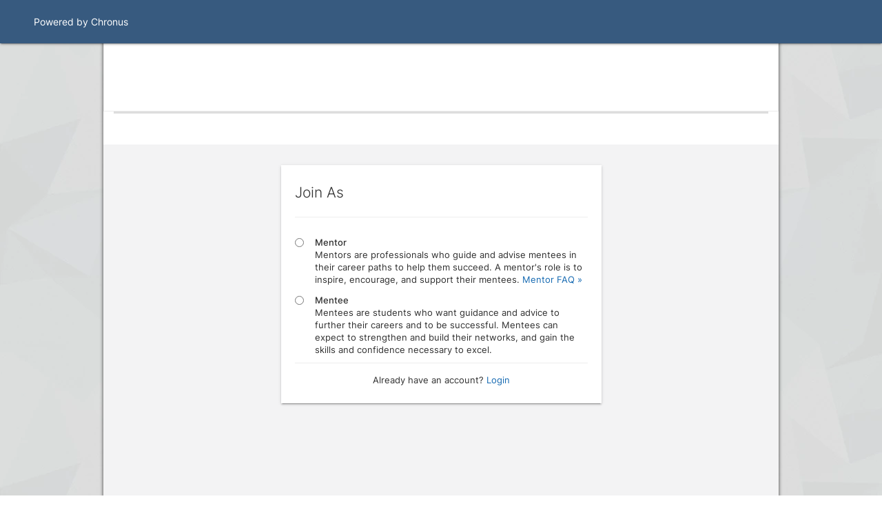

--- FILE ---
content_type: text/html; charset=utf-8
request_url: https://collegenowgc.chronus.com/p/collegenow/membership_requests/new
body_size: 33327
content:
<!DOCTYPE html>
<html class="cui-webp-supported" lang="en" xml:lang="en" xmlns="https://www.w3.org/1999/xhtml">
  
<head>
  
  <link rel="preconnect" href="https://mentor-cdn.chronus.com/" crossorigin/>
<link rel="preconnect" href="https://www.google-analytics.com/"/>
<link rel="preconnect" href="https://static.hotjar.com/"/>
<link rel="preconnect" href="https://mentor-cdn.chronus.com/"/>
  <meta charset="utf-8">
<script type="text/javascript" nonce="dzcHGfORe9HZmGzZaLtMmQ==">window.NREUM||(NREUM={});NREUM.info={"beacon":"bam.nr-data.net","errorBeacon":"bam.nr-data.net","licenseKey":"fe0883d790","applicationID":"75707","transactionName":"Jg5cFUVcX1pSEUpVBwgDVxNEW1pGaBEASRcAEkYSGF1WQQ==","queueTime":1,"applicationTime":110,"agent":"","atts":"HkNHQw1IEWJFAgNeCwYuQAhQWl0UDUEKTAoAE0FDGxF8RFA8LHxAX1QBWBsRY0RYBDpxJkdbB1UHHxFkWA8AS0BfQ1wOQxNfWVAEAFxCDA8QTRVhVkdCBhZMTywlEFsVBQpUBVRQXVtIWAJVAh4HBlMFSAFWUFEfU1NVAQVRUgEMU1UAEBxK"}</script>
<script type="text/javascript" nonce="dzcHGfORe9HZmGzZaLtMmQ==">(window.NREUM||(NREUM={})).init={privacy:{cookies_enabled:true},ajax:{deny_list:["bam.nr-data.net"]},feature_flags:["soft_nav"]};(window.NREUM||(NREUM={})).loader_config={xpid:"VgcAWV5ADwYHVFY=",licenseKey:"fe0883d790",applicationID:"75707",browserID:"138333"};;/*! For license information please see nr-loader-full-1.308.0.min.js.LICENSE.txt */
(()=>{var e,t,r={384:(e,t,r)=>{"use strict";r.d(t,{NT:()=>a,US:()=>u,Zm:()=>o,bQ:()=>d,dV:()=>c,pV:()=>l});var n=r(6154),i=r(1863),s=r(1910);const a={beacon:"bam.nr-data.net",errorBeacon:"bam.nr-data.net"};function o(){return n.gm.NREUM||(n.gm.NREUM={}),void 0===n.gm.newrelic&&(n.gm.newrelic=n.gm.NREUM),n.gm.NREUM}function c(){let e=o();return e.o||(e.o={ST:n.gm.setTimeout,SI:n.gm.setImmediate||n.gm.setInterval,CT:n.gm.clearTimeout,XHR:n.gm.XMLHttpRequest,REQ:n.gm.Request,EV:n.gm.Event,PR:n.gm.Promise,MO:n.gm.MutationObserver,FETCH:n.gm.fetch,WS:n.gm.WebSocket},(0,s.i)(...Object.values(e.o))),e}function d(e,t){let r=o();r.initializedAgents??={},t.initializedAt={ms:(0,i.t)(),date:new Date},r.initializedAgents[e]=t}function u(e,t){o()[e]=t}function l(){return function(){let e=o();const t=e.info||{};e.info={beacon:a.beacon,errorBeacon:a.errorBeacon,...t}}(),function(){let e=o();const t=e.init||{};e.init={...t}}(),c(),function(){let e=o();const t=e.loader_config||{};e.loader_config={...t}}(),o()}},782:(e,t,r)=>{"use strict";r.d(t,{T:()=>n});const n=r(860).K7.pageViewTiming},860:(e,t,r)=>{"use strict";r.d(t,{$J:()=>u,K7:()=>c,P3:()=>d,XX:()=>i,Yy:()=>o,df:()=>s,qY:()=>n,v4:()=>a});const n="events",i="jserrors",s="browser/blobs",a="rum",o="browser/logs",c={ajax:"ajax",genericEvents:"generic_events",jserrors:i,logging:"logging",metrics:"metrics",pageAction:"page_action",pageViewEvent:"page_view_event",pageViewTiming:"page_view_timing",sessionReplay:"session_replay",sessionTrace:"session_trace",softNav:"soft_navigations",spa:"spa"},d={[c.pageViewEvent]:1,[c.pageViewTiming]:2,[c.metrics]:3,[c.jserrors]:4,[c.spa]:5,[c.ajax]:6,[c.sessionTrace]:7,[c.softNav]:8,[c.sessionReplay]:9,[c.logging]:10,[c.genericEvents]:11},u={[c.pageViewEvent]:a,[c.pageViewTiming]:n,[c.ajax]:n,[c.spa]:n,[c.softNav]:n,[c.metrics]:i,[c.jserrors]:i,[c.sessionTrace]:s,[c.sessionReplay]:s,[c.logging]:o,[c.genericEvents]:"ins"}},944:(e,t,r)=>{"use strict";r.d(t,{R:()=>i});var n=r(3241);function i(e,t){"function"==typeof console.debug&&(console.debug("New Relic Warning: https://github.com/newrelic/newrelic-browser-agent/blob/main/docs/warning-codes.md#".concat(e),t),(0,n.W)({agentIdentifier:null,drained:null,type:"data",name:"warn",feature:"warn",data:{code:e,secondary:t}}))}},993:(e,t,r)=>{"use strict";r.d(t,{A$:()=>s,ET:()=>a,TZ:()=>o,p_:()=>i});var n=r(860);const i={ERROR:"ERROR",WARN:"WARN",INFO:"INFO",DEBUG:"DEBUG",TRACE:"TRACE"},s={OFF:0,ERROR:1,WARN:2,INFO:3,DEBUG:4,TRACE:5},a="log",o=n.K7.logging},1541:(e,t,r)=>{"use strict";r.d(t,{U:()=>i,f:()=>n});const n={MFE:"MFE",BA:"BA"};function i(e,t){if(2!==t?.harvestEndpointVersion)return{};const r=t.agentRef.runtime.appMetadata.agents[0].entityGuid;return e?{"source.id":e.id,"source.name":e.name,"source.type":e.type,"parent.id":e.parent?.id||r,"parent.type":e.parent?.type||n.BA}:{"entity.guid":r,appId:t.agentRef.info.applicationID}}},1687:(e,t,r)=>{"use strict";r.d(t,{Ak:()=>d,Ze:()=>h,x3:()=>u});var n=r(3241),i=r(7836),s=r(3606),a=r(860),o=r(2646);const c={};function d(e,t){const r={staged:!1,priority:a.P3[t]||0};l(e),c[e].get(t)||c[e].set(t,r)}function u(e,t){e&&c[e]&&(c[e].get(t)&&c[e].delete(t),p(e,t,!1),c[e].size&&f(e))}function l(e){if(!e)throw new Error("agentIdentifier required");c[e]||(c[e]=new Map)}function h(e="",t="feature",r=!1){if(l(e),!e||!c[e].get(t)||r)return p(e,t);c[e].get(t).staged=!0,f(e)}function f(e){const t=Array.from(c[e]);t.every(([e,t])=>t.staged)&&(t.sort((e,t)=>e[1].priority-t[1].priority),t.forEach(([t])=>{c[e].delete(t),p(e,t)}))}function p(e,t,r=!0){const a=e?i.ee.get(e):i.ee,c=s.i.handlers;if(!a.aborted&&a.backlog&&c){if((0,n.W)({agentIdentifier:e,type:"lifecycle",name:"drain",feature:t}),r){const e=a.backlog[t],r=c[t];if(r){for(let t=0;e&&t<e.length;++t)g(e[t],r);Object.entries(r).forEach(([e,t])=>{Object.values(t||{}).forEach(t=>{t[0]?.on&&t[0]?.context()instanceof o.y&&t[0].on(e,t[1])})})}}a.isolatedBacklog||delete c[t],a.backlog[t]=null,a.emit("drain-"+t,[])}}function g(e,t){var r=e[1];Object.values(t[r]||{}).forEach(t=>{var r=e[0];if(t[0]===r){var n=t[1],i=e[3],s=e[2];n.apply(i,s)}})}},1738:(e,t,r)=>{"use strict";r.d(t,{U:()=>f,Y:()=>h});var n=r(3241),i=r(9908),s=r(1863),a=r(944),o=r(5701),c=r(3969),d=r(8362),u=r(860),l=r(4261);function h(e,t,r,s){const h=s||r;!h||h[e]&&h[e]!==d.d.prototype[e]||(h[e]=function(){(0,i.p)(c.xV,["API/"+e+"/called"],void 0,u.K7.metrics,r.ee),(0,n.W)({agentIdentifier:r.agentIdentifier,drained:!!o.B?.[r.agentIdentifier],type:"data",name:"api",feature:l.Pl+e,data:{}});try{return t.apply(this,arguments)}catch(e){(0,a.R)(23,e)}})}function f(e,t,r,n,a){const o=e.info;null===r?delete o.jsAttributes[t]:o.jsAttributes[t]=r,(a||null===r)&&(0,i.p)(l.Pl+n,[(0,s.t)(),t,r],void 0,"session",e.ee)}},1741:(e,t,r)=>{"use strict";r.d(t,{W:()=>s});var n=r(944),i=r(4261);class s{#e(e,...t){if(this[e]!==s.prototype[e])return this[e](...t);(0,n.R)(35,e)}addPageAction(e,t){return this.#e(i.hG,e,t)}register(e){return this.#e(i.eY,e)}recordCustomEvent(e,t){return this.#e(i.fF,e,t)}setPageViewName(e,t){return this.#e(i.Fw,e,t)}setCustomAttribute(e,t,r){return this.#e(i.cD,e,t,r)}noticeError(e,t){return this.#e(i.o5,e,t)}setUserId(e,t=!1){return this.#e(i.Dl,e,t)}setApplicationVersion(e){return this.#e(i.nb,e)}setErrorHandler(e){return this.#e(i.bt,e)}addRelease(e,t){return this.#e(i.k6,e,t)}log(e,t){return this.#e(i.$9,e,t)}start(){return this.#e(i.d3)}finished(e){return this.#e(i.BL,e)}recordReplay(){return this.#e(i.CH)}pauseReplay(){return this.#e(i.Tb)}addToTrace(e){return this.#e(i.U2,e)}setCurrentRouteName(e){return this.#e(i.PA,e)}interaction(e){return this.#e(i.dT,e)}wrapLogger(e,t,r){return this.#e(i.Wb,e,t,r)}measure(e,t){return this.#e(i.V1,e,t)}consent(e){return this.#e(i.Pv,e)}}},1863:(e,t,r)=>{"use strict";function n(){return Math.floor(performance.now())}r.d(t,{t:()=>n})},1910:(e,t,r)=>{"use strict";r.d(t,{i:()=>s});var n=r(944);const i=new Map;function s(...e){return e.every(e=>{if(i.has(e))return i.get(e);const t="function"==typeof e?e.toString():"",r=t.includes("[native code]"),s=t.includes("nrWrapper");return r||s||(0,n.R)(64,e?.name||t),i.set(e,r),r})}},2555:(e,t,r)=>{"use strict";r.d(t,{D:()=>o,f:()=>a});var n=r(384),i=r(8122);const s={beacon:n.NT.beacon,errorBeacon:n.NT.errorBeacon,licenseKey:void 0,applicationID:void 0,sa:void 0,queueTime:void 0,applicationTime:void 0,ttGuid:void 0,user:void 0,account:void 0,product:void 0,extra:void 0,jsAttributes:{},userAttributes:void 0,atts:void 0,transactionName:void 0,tNamePlain:void 0};function a(e){try{return!!e.licenseKey&&!!e.errorBeacon&&!!e.applicationID}catch(e){return!1}}const o=e=>(0,i.a)(e,s)},2614:(e,t,r)=>{"use strict";r.d(t,{BB:()=>a,H3:()=>n,g:()=>d,iL:()=>c,tS:()=>o,uh:()=>i,wk:()=>s});const n="NRBA",i="SESSION",s=144e5,a=18e5,o={STARTED:"session-started",PAUSE:"session-pause",RESET:"session-reset",RESUME:"session-resume",UPDATE:"session-update"},c={SAME_TAB:"same-tab",CROSS_TAB:"cross-tab"},d={OFF:0,FULL:1,ERROR:2}},2646:(e,t,r)=>{"use strict";r.d(t,{y:()=>n});class n{constructor(e){this.contextId=e}}},2843:(e,t,r)=>{"use strict";r.d(t,{G:()=>s,u:()=>i});var n=r(3878);function i(e,t=!1,r,i){(0,n.DD)("visibilitychange",function(){if(t)return void("hidden"===document.visibilityState&&e());e(document.visibilityState)},r,i)}function s(e,t,r){(0,n.sp)("pagehide",e,t,r)}},3241:(e,t,r)=>{"use strict";r.d(t,{W:()=>s});var n=r(6154);const i="newrelic";function s(e={}){try{n.gm.dispatchEvent(new CustomEvent(i,{detail:e}))}catch(e){}}},3304:(e,t,r)=>{"use strict";r.d(t,{A:()=>s});var n=r(7836);const i=()=>{const e=new WeakSet;return(t,r)=>{if("object"==typeof r&&null!==r){if(e.has(r))return;e.add(r)}return r}};function s(e){try{return JSON.stringify(e,i())??""}catch(e){try{n.ee.emit("internal-error",[e])}catch(e){}return""}}},3333:(e,t,r)=>{"use strict";r.d(t,{$v:()=>u,TZ:()=>n,Xh:()=>c,Zp:()=>i,kd:()=>d,mq:()=>o,nf:()=>a,qN:()=>s});const n=r(860).K7.genericEvents,i=["auxclick","click","copy","keydown","paste","scrollend"],s=["focus","blur"],a=4,o=1e3,c=2e3,d=["PageAction","UserAction","BrowserPerformance"],u={RESOURCES:"experimental.resources",REGISTER:"register"}},3434:(e,t,r)=>{"use strict";r.d(t,{Jt:()=>s,YM:()=>d});var n=r(7836),i=r(5607);const s="nr@original:".concat(i.W),a=50;var o=Object.prototype.hasOwnProperty,c=!1;function d(e,t){return e||(e=n.ee),r.inPlace=function(e,t,n,i,s){n||(n="");const a="-"===n.charAt(0);for(let o=0;o<t.length;o++){const c=t[o],d=e[c];l(d)||(e[c]=r(d,a?c+n:n,i,c,s))}},r.flag=s,r;function r(t,r,n,c,d){return l(t)?t:(r||(r=""),nrWrapper[s]=t,function(e,t,r){if(Object.defineProperty&&Object.keys)try{return Object.keys(e).forEach(function(r){Object.defineProperty(t,r,{get:function(){return e[r]},set:function(t){return e[r]=t,t}})}),t}catch(e){u([e],r)}for(var n in e)o.call(e,n)&&(t[n]=e[n])}(t,nrWrapper,e),nrWrapper);function nrWrapper(){var s,o,l,h;let f;try{o=this,s=[...arguments],l="function"==typeof n?n(s,o):n||{}}catch(t){u([t,"",[s,o,c],l],e)}i(r+"start",[s,o,c],l,d);const p=performance.now();let g;try{return h=t.apply(o,s),g=performance.now(),h}catch(e){throw g=performance.now(),i(r+"err",[s,o,e],l,d),f=e,f}finally{const e=g-p,t={start:p,end:g,duration:e,isLongTask:e>=a,methodName:c,thrownError:f};t.isLongTask&&i("long-task",[t,o],l,d),i(r+"end",[s,o,h],l,d)}}}function i(r,n,i,s){if(!c||t){var a=c;c=!0;try{e.emit(r,n,i,t,s)}catch(t){u([t,r,n,i],e)}c=a}}}function u(e,t){t||(t=n.ee);try{t.emit("internal-error",e)}catch(e){}}function l(e){return!(e&&"function"==typeof e&&e.apply&&!e[s])}},3606:(e,t,r)=>{"use strict";r.d(t,{i:()=>s});var n=r(9908);s.on=a;var i=s.handlers={};function s(e,t,r,s){a(s||n.d,i,e,t,r)}function a(e,t,r,i,s){s||(s="feature"),e||(e=n.d);var a=t[s]=t[s]||{};(a[r]=a[r]||[]).push([e,i])}},3738:(e,t,r)=>{"use strict";r.d(t,{He:()=>i,Kp:()=>o,Lc:()=>d,Rz:()=>u,TZ:()=>n,bD:()=>s,d3:()=>a,jx:()=>l,sl:()=>h,uP:()=>c});const n=r(860).K7.sessionTrace,i="bstResource",s="resource",a="-start",o="-end",c="fn"+a,d="fn"+o,u="pushState",l=1e3,h=3e4},3785:(e,t,r)=>{"use strict";r.d(t,{R:()=>c,b:()=>d});var n=r(9908),i=r(1863),s=r(860),a=r(3969),o=r(993);function c(e,t,r={},c=o.p_.INFO,d=!0,u,l=(0,i.t)()){(0,n.p)(a.xV,["API/logging/".concat(c.toLowerCase(),"/called")],void 0,s.K7.metrics,e),(0,n.p)(o.ET,[l,t,r,c,d,u],void 0,s.K7.logging,e)}function d(e){return"string"==typeof e&&Object.values(o.p_).some(t=>t===e.toUpperCase().trim())}},3878:(e,t,r)=>{"use strict";function n(e,t){return{capture:e,passive:!1,signal:t}}function i(e,t,r=!1,i){window.addEventListener(e,t,n(r,i))}function s(e,t,r=!1,i){document.addEventListener(e,t,n(r,i))}r.d(t,{DD:()=>s,jT:()=>n,sp:()=>i})},3969:(e,t,r)=>{"use strict";r.d(t,{TZ:()=>n,XG:()=>o,rs:()=>i,xV:()=>a,z_:()=>s});const n=r(860).K7.metrics,i="sm",s="cm",a="storeSupportabilityMetrics",o="storeEventMetrics"},4234:(e,t,r)=>{"use strict";r.d(t,{W:()=>s});var n=r(7836),i=r(1687);class s{constructor(e,t){this.agentIdentifier=e,this.ee=n.ee.get(e),this.featureName=t,this.blocked=!1}deregisterDrain(){(0,i.x3)(this.agentIdentifier,this.featureName)}}},4261:(e,t,r)=>{"use strict";r.d(t,{$9:()=>d,BL:()=>o,CH:()=>f,Dl:()=>w,Fw:()=>y,PA:()=>m,Pl:()=>n,Pv:()=>T,Tb:()=>l,U2:()=>s,V1:()=>E,Wb:()=>x,bt:()=>b,cD:()=>v,d3:()=>R,dT:()=>c,eY:()=>p,fF:()=>h,hG:()=>i,k6:()=>a,nb:()=>g,o5:()=>u});const n="api-",i="addPageAction",s="addToTrace",a="addRelease",o="finished",c="interaction",d="log",u="noticeError",l="pauseReplay",h="recordCustomEvent",f="recordReplay",p="register",g="setApplicationVersion",m="setCurrentRouteName",v="setCustomAttribute",b="setErrorHandler",y="setPageViewName",w="setUserId",R="start",x="wrapLogger",E="measure",T="consent"},5205:(e,t,r)=>{"use strict";r.d(t,{j:()=>S});var n=r(384),i=r(1741);var s=r(2555),a=r(3333);const o=e=>{if(!e||"string"!=typeof e)return!1;try{document.createDocumentFragment().querySelector(e)}catch{return!1}return!0};var c=r(2614),d=r(944),u=r(8122);const l="[data-nr-mask]",h=e=>(0,u.a)(e,(()=>{const e={feature_flags:[],experimental:{allow_registered_children:!1,resources:!1},mask_selector:"*",block_selector:"[data-nr-block]",mask_input_options:{color:!1,date:!1,"datetime-local":!1,email:!1,month:!1,number:!1,range:!1,search:!1,tel:!1,text:!1,time:!1,url:!1,week:!1,textarea:!1,select:!1,password:!0}};return{ajax:{deny_list:void 0,block_internal:!0,enabled:!0,autoStart:!0},api:{get allow_registered_children(){return e.feature_flags.includes(a.$v.REGISTER)||e.experimental.allow_registered_children},set allow_registered_children(t){e.experimental.allow_registered_children=t},duplicate_registered_data:!1},browser_consent_mode:{enabled:!1},distributed_tracing:{enabled:void 0,exclude_newrelic_header:void 0,cors_use_newrelic_header:void 0,cors_use_tracecontext_headers:void 0,allowed_origins:void 0},get feature_flags(){return e.feature_flags},set feature_flags(t){e.feature_flags=t},generic_events:{enabled:!0,autoStart:!0},harvest:{interval:30},jserrors:{enabled:!0,autoStart:!0},logging:{enabled:!0,autoStart:!0},metrics:{enabled:!0,autoStart:!0},obfuscate:void 0,page_action:{enabled:!0},page_view_event:{enabled:!0,autoStart:!0},page_view_timing:{enabled:!0,autoStart:!0},performance:{capture_marks:!1,capture_measures:!1,capture_detail:!0,resources:{get enabled(){return e.feature_flags.includes(a.$v.RESOURCES)||e.experimental.resources},set enabled(t){e.experimental.resources=t},asset_types:[],first_party_domains:[],ignore_newrelic:!0}},privacy:{cookies_enabled:!0},proxy:{assets:void 0,beacon:void 0},session:{expiresMs:c.wk,inactiveMs:c.BB},session_replay:{autoStart:!0,enabled:!1,preload:!1,sampling_rate:10,error_sampling_rate:100,collect_fonts:!1,inline_images:!1,fix_stylesheets:!0,mask_all_inputs:!0,get mask_text_selector(){return e.mask_selector},set mask_text_selector(t){o(t)?e.mask_selector="".concat(t,",").concat(l):""===t||null===t?e.mask_selector=l:(0,d.R)(5,t)},get block_class(){return"nr-block"},get ignore_class(){return"nr-ignore"},get mask_text_class(){return"nr-mask"},get block_selector(){return e.block_selector},set block_selector(t){o(t)?e.block_selector+=",".concat(t):""!==t&&(0,d.R)(6,t)},get mask_input_options(){return e.mask_input_options},set mask_input_options(t){t&&"object"==typeof t?e.mask_input_options={...t,password:!0}:(0,d.R)(7,t)}},session_trace:{enabled:!0,autoStart:!0},soft_navigations:{enabled:!0,autoStart:!0},spa:{enabled:!0,autoStart:!0},ssl:void 0,user_actions:{enabled:!0,elementAttributes:["id","className","tagName","type"]}}})());var f=r(6154),p=r(9324);let g=0;const m={buildEnv:p.F3,distMethod:p.Xs,version:p.xv,originTime:f.WN},v={consented:!1},b={appMetadata:{},get consented(){return this.session?.state?.consent||v.consented},set consented(e){v.consented=e},customTransaction:void 0,denyList:void 0,disabled:!1,harvester:void 0,isolatedBacklog:!1,isRecording:!1,loaderType:void 0,maxBytes:3e4,obfuscator:void 0,onerror:void 0,ptid:void 0,releaseIds:{},session:void 0,timeKeeper:void 0,registeredEntities:[],jsAttributesMetadata:{bytes:0},get harvestCount(){return++g}},y=e=>{const t=(0,u.a)(e,b),r=Object.keys(m).reduce((e,t)=>(e[t]={value:m[t],writable:!1,configurable:!0,enumerable:!0},e),{});return Object.defineProperties(t,r)};var w=r(5701);const R=e=>{const t=e.startsWith("http");e+="/",r.p=t?e:"https://"+e};var x=r(7836),E=r(3241);const T={accountID:void 0,trustKey:void 0,agentID:void 0,licenseKey:void 0,applicationID:void 0,xpid:void 0},A=e=>(0,u.a)(e,T),_=new Set;function S(e,t={},r,a){let{init:o,info:c,loader_config:d,runtime:u={},exposed:l=!0}=t;if(!c){const e=(0,n.pV)();o=e.init,c=e.info,d=e.loader_config}e.init=h(o||{}),e.loader_config=A(d||{}),c.jsAttributes??={},f.bv&&(c.jsAttributes.isWorker=!0),e.info=(0,s.D)(c);const p=e.init,g=[c.beacon,c.errorBeacon];_.has(e.agentIdentifier)||(p.proxy.assets&&(R(p.proxy.assets),g.push(p.proxy.assets)),p.proxy.beacon&&g.push(p.proxy.beacon),e.beacons=[...g],function(e){const t=(0,n.pV)();Object.getOwnPropertyNames(i.W.prototype).forEach(r=>{const n=i.W.prototype[r];if("function"!=typeof n||"constructor"===n)return;let s=t[r];e[r]&&!1!==e.exposed&&"micro-agent"!==e.runtime?.loaderType&&(t[r]=(...t)=>{const n=e[r](...t);return s?s(...t):n})})}(e),(0,n.US)("activatedFeatures",w.B)),u.denyList=[...p.ajax.deny_list||[],...p.ajax.block_internal?g:[]],u.ptid=e.agentIdentifier,u.loaderType=r,e.runtime=y(u),_.has(e.agentIdentifier)||(e.ee=x.ee.get(e.agentIdentifier),e.exposed=l,(0,E.W)({agentIdentifier:e.agentIdentifier,drained:!!w.B?.[e.agentIdentifier],type:"lifecycle",name:"initialize",feature:void 0,data:e.config})),_.add(e.agentIdentifier)}},5270:(e,t,r)=>{"use strict";r.d(t,{Aw:()=>a,SR:()=>s,rF:()=>o});var n=r(384),i=r(7767);function s(e){return!!(0,n.dV)().o.MO&&(0,i.V)(e)&&!0===e?.session_trace.enabled}function a(e){return!0===e?.session_replay.preload&&s(e)}function o(e,t){try{if("string"==typeof t?.type){if("password"===t.type.toLowerCase())return"*".repeat(e?.length||0);if(void 0!==t?.dataset?.nrUnmask||t?.classList?.contains("nr-unmask"))return e}}catch(e){}return"string"==typeof e?e.replace(/[\S]/g,"*"):"*".repeat(e?.length||0)}},5289:(e,t,r)=>{"use strict";r.d(t,{GG:()=>a,Qr:()=>c,sB:()=>o});var n=r(3878),i=r(6389);function s(){return"undefined"==typeof document||"complete"===document.readyState}function a(e,t){if(s())return e();const r=(0,i.J)(e),a=setInterval(()=>{s()&&(clearInterval(a),r())},500);(0,n.sp)("load",r,t)}function o(e){if(s())return e();(0,n.DD)("DOMContentLoaded",e)}function c(e){if(s())return e();(0,n.sp)("popstate",e)}},5607:(e,t,r)=>{"use strict";r.d(t,{W:()=>n});const n=(0,r(9566).bz)()},5701:(e,t,r)=>{"use strict";r.d(t,{B:()=>s,t:()=>a});var n=r(3241);const i=new Set,s={};function a(e,t){const r=t.agentIdentifier;s[r]??={},e&&"object"==typeof e&&(i.has(r)||(t.ee.emit("rumresp",[e]),s[r]=e,i.add(r),(0,n.W)({agentIdentifier:r,loaded:!0,drained:!0,type:"lifecycle",name:"load",feature:void 0,data:e})))}},6154:(e,t,r)=>{"use strict";r.d(t,{OF:()=>d,RI:()=>i,WN:()=>h,bv:()=>s,eN:()=>f,gm:()=>a,lR:()=>l,m:()=>c,mw:()=>o,sb:()=>u});var n=r(1863);const i="undefined"!=typeof window&&!!window.document,s="undefined"!=typeof WorkerGlobalScope&&("undefined"!=typeof self&&self instanceof WorkerGlobalScope&&self.navigator instanceof WorkerNavigator||"undefined"!=typeof globalThis&&globalThis instanceof WorkerGlobalScope&&globalThis.navigator instanceof WorkerNavigator),a=i?window:"undefined"!=typeof WorkerGlobalScope&&("undefined"!=typeof self&&self instanceof WorkerGlobalScope&&self||"undefined"!=typeof globalThis&&globalThis instanceof WorkerGlobalScope&&globalThis),o=Boolean("hidden"===a?.document?.visibilityState),c=""+a?.location,d=/iPad|iPhone|iPod/.test(a.navigator?.userAgent),u=d&&"undefined"==typeof SharedWorker,l=(()=>{const e=a.navigator?.userAgent?.match(/Firefox[/\s](\d+\.\d+)/);return Array.isArray(e)&&e.length>=2?+e[1]:0})(),h=Date.now()-(0,n.t)(),f=()=>"undefined"!=typeof PerformanceNavigationTiming&&a?.performance?.getEntriesByType("navigation")?.[0]?.responseStart},6344:(e,t,r)=>{"use strict";r.d(t,{BB:()=>u,Qb:()=>l,TZ:()=>i,Ug:()=>a,Vh:()=>s,_s:()=>o,bc:()=>d,yP:()=>c});var n=r(2614);const i=r(860).K7.sessionReplay,s="errorDuringReplay",a=.12,o={DomContentLoaded:0,Load:1,FullSnapshot:2,IncrementalSnapshot:3,Meta:4,Custom:5},c={[n.g.ERROR]:15e3,[n.g.FULL]:3e5,[n.g.OFF]:0},d={RESET:{message:"Session was reset",sm:"Reset"},IMPORT:{message:"Recorder failed to import",sm:"Import"},TOO_MANY:{message:"429: Too Many Requests",sm:"Too-Many"},TOO_BIG:{message:"Payload was too large",sm:"Too-Big"},CROSS_TAB:{message:"Session Entity was set to OFF on another tab",sm:"Cross-Tab"},ENTITLEMENTS:{message:"Session Replay is not allowed and will not be started",sm:"Entitlement"}},u=5e3,l={API:"api",RESUME:"resume",SWITCH_TO_FULL:"switchToFull",INITIALIZE:"initialize",PRELOAD:"preload"}},6389:(e,t,r)=>{"use strict";function n(e,t=500,r={}){const n=r?.leading||!1;let i;return(...r)=>{n&&void 0===i&&(e.apply(this,r),i=setTimeout(()=>{i=clearTimeout(i)},t)),n||(clearTimeout(i),i=setTimeout(()=>{e.apply(this,r)},t))}}function i(e){let t=!1;return(...r)=>{t||(t=!0,e.apply(this,r))}}r.d(t,{J:()=>i,s:()=>n})},6630:(e,t,r)=>{"use strict";r.d(t,{T:()=>n});const n=r(860).K7.pageViewEvent},6774:(e,t,r)=>{"use strict";r.d(t,{T:()=>n});const n=r(860).K7.jserrors},7295:(e,t,r)=>{"use strict";r.d(t,{Xv:()=>a,gX:()=>i,iW:()=>s});var n=[];function i(e){if(!e||s(e))return!1;if(0===n.length)return!0;if("*"===n[0].hostname)return!1;for(var t=0;t<n.length;t++){var r=n[t];if(r.hostname.test(e.hostname)&&r.pathname.test(e.pathname))return!1}return!0}function s(e){return void 0===e.hostname}function a(e){if(n=[],e&&e.length)for(var t=0;t<e.length;t++){let r=e[t];if(!r)continue;if("*"===r)return void(n=[{hostname:"*"}]);0===r.indexOf("http://")?r=r.substring(7):0===r.indexOf("https://")&&(r=r.substring(8));const i=r.indexOf("/");let s,a;i>0?(s=r.substring(0,i),a=r.substring(i)):(s=r,a="*");let[c]=s.split(":");n.push({hostname:o(c),pathname:o(a,!0)})}}function o(e,t=!1){const r=e.replace(/[.+?^${}()|[\]\\]/g,e=>"\\"+e).replace(/\*/g,".*?");return new RegExp((t?"^":"")+r+"$")}},7485:(e,t,r)=>{"use strict";r.d(t,{D:()=>i});var n=r(6154);function i(e){if(0===(e||"").indexOf("data:"))return{protocol:"data"};try{const t=new URL(e,location.href),r={port:t.port,hostname:t.hostname,pathname:t.pathname,search:t.search,protocol:t.protocol.slice(0,t.protocol.indexOf(":")),sameOrigin:t.protocol===n.gm?.location?.protocol&&t.host===n.gm?.location?.host};return r.port&&""!==r.port||("http:"===t.protocol&&(r.port="80"),"https:"===t.protocol&&(r.port="443")),r.pathname&&""!==r.pathname?r.pathname.startsWith("/")||(r.pathname="/".concat(r.pathname)):r.pathname="/",r}catch(e){return{}}}},7699:(e,t,r)=>{"use strict";r.d(t,{It:()=>s,KC:()=>o,No:()=>i,qh:()=>a});var n=r(860);const i=16e3,s=1e6,a="SESSION_ERROR",o={[n.K7.logging]:!0,[n.K7.genericEvents]:!1,[n.K7.jserrors]:!1,[n.K7.ajax]:!1}},7767:(e,t,r)=>{"use strict";r.d(t,{V:()=>i});var n=r(6154);const i=e=>n.RI&&!0===e?.privacy.cookies_enabled},7836:(e,t,r)=>{"use strict";r.d(t,{P:()=>o,ee:()=>c});var n=r(384),i=r(8990),s=r(2646),a=r(5607);const o="nr@context:".concat(a.W),c=function e(t,r){var n={},a={},u={},l=!1;try{l=16===r.length&&d.initializedAgents?.[r]?.runtime.isolatedBacklog}catch(e){}var h={on:p,addEventListener:p,removeEventListener:function(e,t){var r=n[e];if(!r)return;for(var i=0;i<r.length;i++)r[i]===t&&r.splice(i,1)},emit:function(e,r,n,i,s){!1!==s&&(s=!0);if(c.aborted&&!i)return;t&&s&&t.emit(e,r,n);var o=f(n);g(e).forEach(e=>{e.apply(o,r)});var d=v()[a[e]];d&&d.push([h,e,r,o]);return o},get:m,listeners:g,context:f,buffer:function(e,t){const r=v();if(t=t||"feature",h.aborted)return;Object.entries(e||{}).forEach(([e,n])=>{a[n]=t,t in r||(r[t]=[])})},abort:function(){h._aborted=!0,Object.keys(h.backlog).forEach(e=>{delete h.backlog[e]})},isBuffering:function(e){return!!v()[a[e]]},debugId:r,backlog:l?{}:t&&"object"==typeof t.backlog?t.backlog:{},isolatedBacklog:l};return Object.defineProperty(h,"aborted",{get:()=>{let e=h._aborted||!1;return e||(t&&(e=t.aborted),e)}}),h;function f(e){return e&&e instanceof s.y?e:e?(0,i.I)(e,o,()=>new s.y(o)):new s.y(o)}function p(e,t){n[e]=g(e).concat(t)}function g(e){return n[e]||[]}function m(t){return u[t]=u[t]||e(h,t)}function v(){return h.backlog}}(void 0,"globalEE"),d=(0,n.Zm)();d.ee||(d.ee=c)},8122:(e,t,r)=>{"use strict";r.d(t,{a:()=>i});var n=r(944);function i(e,t){try{if(!e||"object"!=typeof e)return(0,n.R)(3);if(!t||"object"!=typeof t)return(0,n.R)(4);const r=Object.create(Object.getPrototypeOf(t),Object.getOwnPropertyDescriptors(t)),s=0===Object.keys(r).length?e:r;for(let a in s)if(void 0!==e[a])try{if(null===e[a]){r[a]=null;continue}Array.isArray(e[a])&&Array.isArray(t[a])?r[a]=Array.from(new Set([...e[a],...t[a]])):"object"==typeof e[a]&&"object"==typeof t[a]?r[a]=i(e[a],t[a]):r[a]=e[a]}catch(e){r[a]||(0,n.R)(1,e)}return r}catch(e){(0,n.R)(2,e)}}},8139:(e,t,r)=>{"use strict";r.d(t,{u:()=>h});var n=r(7836),i=r(3434),s=r(8990),a=r(6154);const o={},c=a.gm.XMLHttpRequest,d="addEventListener",u="removeEventListener",l="nr@wrapped:".concat(n.P);function h(e){var t=function(e){return(e||n.ee).get("events")}(e);if(o[t.debugId]++)return t;o[t.debugId]=1;var r=(0,i.YM)(t,!0);function h(e){r.inPlace(e,[d,u],"-",p)}function p(e,t){return e[1]}return"getPrototypeOf"in Object&&(a.RI&&f(document,h),c&&f(c.prototype,h),f(a.gm,h)),t.on(d+"-start",function(e,t){var n=e[1];if(null!==n&&("function"==typeof n||"object"==typeof n)&&"newrelic"!==e[0]){var i=(0,s.I)(n,l,function(){var e={object:function(){if("function"!=typeof n.handleEvent)return;return n.handleEvent.apply(n,arguments)},function:n}[typeof n];return e?r(e,"fn-",null,e.name||"anonymous"):n});this.wrapped=e[1]=i}}),t.on(u+"-start",function(e){e[1]=this.wrapped||e[1]}),t}function f(e,t,...r){let n=e;for(;"object"==typeof n&&!Object.prototype.hasOwnProperty.call(n,d);)n=Object.getPrototypeOf(n);n&&t(n,...r)}},8362:(e,t,r)=>{"use strict";r.d(t,{d:()=>s});var n=r(9566),i=r(1741);class s extends i.W{agentIdentifier=(0,n.LA)(16)}},8374:(e,t,r)=>{r.nc=(()=>{try{return document?.currentScript?.nonce}catch(e){}return""})()},8990:(e,t,r)=>{"use strict";r.d(t,{I:()=>i});var n=Object.prototype.hasOwnProperty;function i(e,t,r){if(n.call(e,t))return e[t];var i=r();if(Object.defineProperty&&Object.keys)try{return Object.defineProperty(e,t,{value:i,writable:!0,enumerable:!1}),i}catch(e){}return e[t]=i,i}},9119:(e,t,r)=>{"use strict";r.d(t,{L:()=>s});var n=/([^?#]*)[^#]*(#[^?]*|$).*/,i=/([^?#]*)().*/;function s(e,t){return e?e.replace(t?n:i,"$1$2"):e}},9300:(e,t,r)=>{"use strict";r.d(t,{T:()=>n});const n=r(860).K7.ajax},9324:(e,t,r)=>{"use strict";r.d(t,{AJ:()=>a,F3:()=>i,Xs:()=>s,Yq:()=>o,xv:()=>n});const n="1.308.0",i="PROD",s="CDN",a="@newrelic/rrweb",o="1.0.1"},9566:(e,t,r)=>{"use strict";r.d(t,{LA:()=>o,ZF:()=>c,bz:()=>a,el:()=>d});var n=r(6154);const i="xxxxxxxx-xxxx-4xxx-yxxx-xxxxxxxxxxxx";function s(e,t){return e?15&e[t]:16*Math.random()|0}function a(){const e=n.gm?.crypto||n.gm?.msCrypto;let t,r=0;return e&&e.getRandomValues&&(t=e.getRandomValues(new Uint8Array(30))),i.split("").map(e=>"x"===e?s(t,r++).toString(16):"y"===e?(3&s()|8).toString(16):e).join("")}function o(e){const t=n.gm?.crypto||n.gm?.msCrypto;let r,i=0;t&&t.getRandomValues&&(r=t.getRandomValues(new Uint8Array(e)));const a=[];for(var o=0;o<e;o++)a.push(s(r,i++).toString(16));return a.join("")}function c(){return o(16)}function d(){return o(32)}},9908:(e,t,r)=>{"use strict";r.d(t,{d:()=>n,p:()=>i});var n=r(7836).ee.get("handle");function i(e,t,r,i,s){s?(s.buffer([e],i),s.emit(e,t,r)):(n.buffer([e],i),n.emit(e,t,r))}}},n={};function i(e){var t=n[e];if(void 0!==t)return t.exports;var s=n[e]={exports:{}};return r[e](s,s.exports,i),s.exports}i.m=r,i.d=(e,t)=>{for(var r in t)i.o(t,r)&&!i.o(e,r)&&Object.defineProperty(e,r,{enumerable:!0,get:t[r]})},i.f={},i.e=e=>Promise.all(Object.keys(i.f).reduce((t,r)=>(i.f[r](e,t),t),[])),i.u=e=>({95:"nr-full-compressor",222:"nr-full-recorder",891:"nr-full"}[e]+"-1.308.0.min.js"),i.o=(e,t)=>Object.prototype.hasOwnProperty.call(e,t),e={},t="NRBA-1.308.0.PROD:",i.l=(r,n,s,a)=>{if(e[r])e[r].push(n);else{var o,c;if(void 0!==s)for(var d=document.getElementsByTagName("script"),u=0;u<d.length;u++){var l=d[u];if(l.getAttribute("src")==r||l.getAttribute("data-webpack")==t+s){o=l;break}}if(!o){c=!0;var h={891:"sha512-fcveNDcpRQS9OweGhN4uJe88Qmg+EVyH6j/wngwL2Le0m7LYyz7q+JDx7KBxsdDF4TaPVsSmHg12T3pHwdLa7w==",222:"sha512-O8ZzdvgB4fRyt7k2Qrr4STpR+tCA2mcQEig6/dP3rRy9uEx1CTKQ6cQ7Src0361y7xS434ua+zIPo265ZpjlEg==",95:"sha512-jDWejat/6/UDex/9XjYoPPmpMPuEvBCSuCg/0tnihjbn5bh9mP3An0NzFV9T5Tc+3kKhaXaZA8UIKPAanD2+Gw=="};(o=document.createElement("script")).charset="utf-8",i.nc&&o.setAttribute("nonce",i.nc),o.setAttribute("data-webpack",t+s),o.src=r,0!==o.src.indexOf(window.location.origin+"/")&&(o.crossOrigin="anonymous"),h[a]&&(o.integrity=h[a])}e[r]=[n];var f=(t,n)=>{o.onerror=o.onload=null,clearTimeout(p);var i=e[r];if(delete e[r],o.parentNode&&o.parentNode.removeChild(o),i&&i.forEach(e=>e(n)),t)return t(n)},p=setTimeout(f.bind(null,void 0,{type:"timeout",target:o}),12e4);o.onerror=f.bind(null,o.onerror),o.onload=f.bind(null,o.onload),c&&document.head.appendChild(o)}},i.r=e=>{"undefined"!=typeof Symbol&&Symbol.toStringTag&&Object.defineProperty(e,Symbol.toStringTag,{value:"Module"}),Object.defineProperty(e,"__esModule",{value:!0})},i.p="https://js-agent.newrelic.com/",(()=>{var e={85:0,959:0};i.f.j=(t,r)=>{var n=i.o(e,t)?e[t]:void 0;if(0!==n)if(n)r.push(n[2]);else{var s=new Promise((r,i)=>n=e[t]=[r,i]);r.push(n[2]=s);var a=i.p+i.u(t),o=new Error;i.l(a,r=>{if(i.o(e,t)&&(0!==(n=e[t])&&(e[t]=void 0),n)){var s=r&&("load"===r.type?"missing":r.type),a=r&&r.target&&r.target.src;o.message="Loading chunk "+t+" failed: ("+s+": "+a+")",o.name="ChunkLoadError",o.type=s,o.request=a,n[1](o)}},"chunk-"+t,t)}};var t=(t,r)=>{var n,s,[a,o,c]=r,d=0;if(a.some(t=>0!==e[t])){for(n in o)i.o(o,n)&&(i.m[n]=o[n]);if(c)c(i)}for(t&&t(r);d<a.length;d++)s=a[d],i.o(e,s)&&e[s]&&e[s][0](),e[s]=0},r=self["webpackChunk:NRBA-1.308.0.PROD"]=self["webpackChunk:NRBA-1.308.0.PROD"]||[];r.forEach(t.bind(null,0)),r.push=t.bind(null,r.push.bind(r))})(),(()=>{"use strict";i(8374);var e=i(8362),t=i(860);const r=Object.values(t.K7);var n=i(5205);var s=i(9908),a=i(1863),o=i(4261),c=i(1738);var d=i(1687),u=i(4234),l=i(5289),h=i(6154),f=i(944),p=i(5270),g=i(7767),m=i(6389),v=i(7699);class b extends u.W{constructor(e,t){super(e.agentIdentifier,t),this.agentRef=e,this.abortHandler=void 0,this.featAggregate=void 0,this.loadedSuccessfully=void 0,this.onAggregateImported=new Promise(e=>{this.loadedSuccessfully=e}),this.deferred=Promise.resolve(),!1===e.init[this.featureName].autoStart?this.deferred=new Promise((t,r)=>{this.ee.on("manual-start-all",(0,m.J)(()=>{(0,d.Ak)(e.agentIdentifier,this.featureName),t()}))}):(0,d.Ak)(e.agentIdentifier,t)}importAggregator(e,t,r={}){if(this.featAggregate)return;const n=async()=>{let n;await this.deferred;try{if((0,g.V)(e.init)){const{setupAgentSession:t}=await i.e(891).then(i.bind(i,8766));n=t(e)}}catch(e){(0,f.R)(20,e),this.ee.emit("internal-error",[e]),(0,s.p)(v.qh,[e],void 0,this.featureName,this.ee)}try{if(!this.#t(this.featureName,n,e.init))return(0,d.Ze)(this.agentIdentifier,this.featureName),void this.loadedSuccessfully(!1);const{Aggregate:i}=await t();this.featAggregate=new i(e,r),e.runtime.harvester.initializedAggregates.push(this.featAggregate),this.loadedSuccessfully(!0)}catch(e){(0,f.R)(34,e),this.abortHandler?.(),(0,d.Ze)(this.agentIdentifier,this.featureName,!0),this.loadedSuccessfully(!1),this.ee&&this.ee.abort()}};h.RI?(0,l.GG)(()=>n(),!0):n()}#t(e,r,n){if(this.blocked)return!1;switch(e){case t.K7.sessionReplay:return(0,p.SR)(n)&&!!r;case t.K7.sessionTrace:return!!r;default:return!0}}}var y=i(6630),w=i(2614),R=i(3241);class x extends b{static featureName=y.T;constructor(e){var t;super(e,y.T),this.setupInspectionEvents(e.agentIdentifier),t=e,(0,c.Y)(o.Fw,function(e,r){"string"==typeof e&&("/"!==e.charAt(0)&&(e="/"+e),t.runtime.customTransaction=(r||"http://custom.transaction")+e,(0,s.p)(o.Pl+o.Fw,[(0,a.t)()],void 0,void 0,t.ee))},t),this.importAggregator(e,()=>i.e(891).then(i.bind(i,3718)))}setupInspectionEvents(e){const t=(t,r)=>{t&&(0,R.W)({agentIdentifier:e,timeStamp:t.timeStamp,loaded:"complete"===t.target.readyState,type:"window",name:r,data:t.target.location+""})};(0,l.sB)(e=>{t(e,"DOMContentLoaded")}),(0,l.GG)(e=>{t(e,"load")}),(0,l.Qr)(e=>{t(e,"navigate")}),this.ee.on(w.tS.UPDATE,(t,r)=>{(0,R.W)({agentIdentifier:e,type:"lifecycle",name:"session",data:r})})}}var E=i(384);class T extends e.d{constructor(e){var t;(super(),h.gm)?(this.features={},(0,E.bQ)(this.agentIdentifier,this),this.desiredFeatures=new Set(e.features||[]),this.desiredFeatures.add(x),(0,n.j)(this,e,e.loaderType||"agent"),t=this,(0,c.Y)(o.cD,function(e,r,n=!1){if("string"==typeof e){if(["string","number","boolean"].includes(typeof r)||null===r)return(0,c.U)(t,e,r,o.cD,n);(0,f.R)(40,typeof r)}else(0,f.R)(39,typeof e)},t),function(e){(0,c.Y)(o.Dl,function(t,r=!1){if("string"!=typeof t&&null!==t)return void(0,f.R)(41,typeof t);const n=e.info.jsAttributes["enduser.id"];r&&null!=n&&n!==t?(0,s.p)(o.Pl+"setUserIdAndResetSession",[t],void 0,"session",e.ee):(0,c.U)(e,"enduser.id",t,o.Dl,!0)},e)}(this),function(e){(0,c.Y)(o.nb,function(t){if("string"==typeof t||null===t)return(0,c.U)(e,"application.version",t,o.nb,!1);(0,f.R)(42,typeof t)},e)}(this),function(e){(0,c.Y)(o.d3,function(){e.ee.emit("manual-start-all")},e)}(this),function(e){(0,c.Y)(o.Pv,function(t=!0){if("boolean"==typeof t){if((0,s.p)(o.Pl+o.Pv,[t],void 0,"session",e.ee),e.runtime.consented=t,t){const t=e.features.page_view_event;t.onAggregateImported.then(e=>{const r=t.featAggregate;e&&!r.sentRum&&r.sendRum()})}}else(0,f.R)(65,typeof t)},e)}(this),this.run()):(0,f.R)(21)}get config(){return{info:this.info,init:this.init,loader_config:this.loader_config,runtime:this.runtime}}get api(){return this}run(){try{const e=function(e){const t={};return r.forEach(r=>{t[r]=!!e[r]?.enabled}),t}(this.init),n=[...this.desiredFeatures];n.sort((e,r)=>t.P3[e.featureName]-t.P3[r.featureName]),n.forEach(r=>{if(!e[r.featureName]&&r.featureName!==t.K7.pageViewEvent)return;if(r.featureName===t.K7.spa)return void(0,f.R)(67);const n=function(e){switch(e){case t.K7.ajax:return[t.K7.jserrors];case t.K7.sessionTrace:return[t.K7.ajax,t.K7.pageViewEvent];case t.K7.sessionReplay:return[t.K7.sessionTrace];case t.K7.pageViewTiming:return[t.K7.pageViewEvent];default:return[]}}(r.featureName).filter(e=>!(e in this.features));n.length>0&&(0,f.R)(36,{targetFeature:r.featureName,missingDependencies:n}),this.features[r.featureName]=new r(this)})}catch(e){(0,f.R)(22,e);for(const e in this.features)this.features[e].abortHandler?.();const t=(0,E.Zm)();delete t.initializedAgents[this.agentIdentifier]?.features,delete this.sharedAggregator;return t.ee.get(this.agentIdentifier).abort(),!1}}}var A=i(2843),_=i(782);class S extends b{static featureName=_.T;constructor(e){super(e,_.T),h.RI&&((0,A.u)(()=>(0,s.p)("docHidden",[(0,a.t)()],void 0,_.T,this.ee),!0),(0,A.G)(()=>(0,s.p)("winPagehide",[(0,a.t)()],void 0,_.T,this.ee)),this.importAggregator(e,()=>i.e(891).then(i.bind(i,9018))))}}var O=i(3969);class I extends b{static featureName=O.TZ;constructor(e){super(e,O.TZ),h.RI&&document.addEventListener("securitypolicyviolation",e=>{(0,s.p)(O.xV,["Generic/CSPViolation/Detected"],void 0,this.featureName,this.ee)}),this.importAggregator(e,()=>i.e(891).then(i.bind(i,6555)))}}var P=i(6774),k=i(3878),N=i(3304);class D{constructor(e,t,r,n,i){this.name="UncaughtError",this.message="string"==typeof e?e:(0,N.A)(e),this.sourceURL=t,this.line=r,this.column=n,this.__newrelic=i}}function j(e){return M(e)?e:new D(void 0!==e?.message?e.message:e,e?.filename||e?.sourceURL,e?.lineno||e?.line,e?.colno||e?.col,e?.__newrelic,e?.cause)}function C(e){const t="Unhandled Promise Rejection: ";if(!e?.reason)return;if(M(e.reason)){try{e.reason.message.startsWith(t)||(e.reason.message=t+e.reason.message)}catch(e){}return j(e.reason)}const r=j(e.reason);return(r.message||"").startsWith(t)||(r.message=t+r.message),r}function L(e){if(e.error instanceof SyntaxError&&!/:\d+$/.test(e.error.stack?.trim())){const t=new D(e.message,e.filename,e.lineno,e.colno,e.error.__newrelic,e.cause);return t.name=SyntaxError.name,t}return M(e.error)?e.error:j(e)}function M(e){return e instanceof Error&&!!e.stack}function B(e,r,n,i,o=(0,a.t)()){"string"==typeof e&&(e=new Error(e)),(0,s.p)("err",[e,o,!1,r,n.runtime.isRecording,void 0,i],void 0,t.K7.jserrors,n.ee),(0,s.p)("uaErr",[],void 0,t.K7.genericEvents,n.ee)}var H=i(1541),K=i(993),W=i(3785);function U(e,{customAttributes:t={},level:r=K.p_.INFO}={},n,i,s=(0,a.t)()){(0,W.R)(n.ee,e,t,r,!1,i,s)}function F(e,r,n,i,c=(0,a.t)()){(0,s.p)(o.Pl+o.hG,[c,e,r,i],void 0,t.K7.genericEvents,n.ee)}function V(e,r,n,i,c=(0,a.t)()){const{start:d,end:u,customAttributes:l}=r||{},h={customAttributes:l||{}};if("object"!=typeof h.customAttributes||"string"!=typeof e||0===e.length)return void(0,f.R)(57);const p=(e,t)=>null==e?t:"number"==typeof e?e:e instanceof PerformanceMark?e.startTime:Number.NaN;if(h.start=p(d,0),h.end=p(u,c),Number.isNaN(h.start)||Number.isNaN(h.end))(0,f.R)(57);else{if(h.duration=h.end-h.start,!(h.duration<0))return(0,s.p)(o.Pl+o.V1,[h,e,i],void 0,t.K7.genericEvents,n.ee),h;(0,f.R)(58)}}function z(e,r={},n,i,c=(0,a.t)()){(0,s.p)(o.Pl+o.fF,[c,e,r,i],void 0,t.K7.genericEvents,n.ee)}function G(e){(0,c.Y)(o.eY,function(t){return Y(e,t)},e)}function Y(e,r,n){(0,f.R)(54,"newrelic.register"),r||={},r.type=H.f.MFE,r.licenseKey||=e.info.licenseKey,r.blocked=!1,r.parent=n||{},Array.isArray(r.tags)||(r.tags=[]);const i={};r.tags.forEach(e=>{"name"!==e&&"id"!==e&&(i["source.".concat(e)]=!0)}),r.isolated??=!0;let o=()=>{};const c=e.runtime.registeredEntities;if(!r.isolated){const e=c.find(({metadata:{target:{id:e}}})=>e===r.id&&!r.isolated);if(e)return e}const d=e=>{r.blocked=!0,o=e};function u(e){return"string"==typeof e&&!!e.trim()&&e.trim().length<501||"number"==typeof e}e.init.api.allow_registered_children||d((0,m.J)(()=>(0,f.R)(55))),u(r.id)&&u(r.name)||d((0,m.J)(()=>(0,f.R)(48,r)));const l={addPageAction:(t,n={})=>g(F,[t,{...i,...n},e],r),deregister:()=>{d((0,m.J)(()=>(0,f.R)(68)))},log:(t,n={})=>g(U,[t,{...n,customAttributes:{...i,...n.customAttributes||{}}},e],r),measure:(t,n={})=>g(V,[t,{...n,customAttributes:{...i,...n.customAttributes||{}}},e],r),noticeError:(t,n={})=>g(B,[t,{...i,...n},e],r),register:(t={})=>g(Y,[e,t],l.metadata.target),recordCustomEvent:(t,n={})=>g(z,[t,{...i,...n},e],r),setApplicationVersion:e=>p("application.version",e),setCustomAttribute:(e,t)=>p(e,t),setUserId:e=>p("enduser.id",e),metadata:{customAttributes:i,target:r}},h=()=>(r.blocked&&o(),r.blocked);h()||c.push(l);const p=(e,t)=>{h()||(i[e]=t)},g=(r,n,i)=>{if(h())return;const o=(0,a.t)();(0,s.p)(O.xV,["API/register/".concat(r.name,"/called")],void 0,t.K7.metrics,e.ee);try{if(e.init.api.duplicate_registered_data&&"register"!==r.name){let e=n;if(n[1]instanceof Object){const t={"child.id":i.id,"child.type":i.type};e="customAttributes"in n[1]?[n[0],{...n[1],customAttributes:{...n[1].customAttributes,...t}},...n.slice(2)]:[n[0],{...n[1],...t},...n.slice(2)]}r(...e,void 0,o)}return r(...n,i,o)}catch(e){(0,f.R)(50,e)}};return l}class q extends b{static featureName=P.T;constructor(e){var t;super(e,P.T),t=e,(0,c.Y)(o.o5,(e,r)=>B(e,r,t),t),function(e){(0,c.Y)(o.bt,function(t){e.runtime.onerror=t},e)}(e),function(e){let t=0;(0,c.Y)(o.k6,function(e,r){++t>10||(this.runtime.releaseIds[e.slice(-200)]=(""+r).slice(-200))},e)}(e),G(e);try{this.removeOnAbort=new AbortController}catch(e){}this.ee.on("internal-error",(t,r)=>{this.abortHandler&&(0,s.p)("ierr",[j(t),(0,a.t)(),!0,{},e.runtime.isRecording,r],void 0,this.featureName,this.ee)}),h.gm.addEventListener("unhandledrejection",t=>{this.abortHandler&&(0,s.p)("err",[C(t),(0,a.t)(),!1,{unhandledPromiseRejection:1},e.runtime.isRecording],void 0,this.featureName,this.ee)},(0,k.jT)(!1,this.removeOnAbort?.signal)),h.gm.addEventListener("error",t=>{this.abortHandler&&(0,s.p)("err",[L(t),(0,a.t)(),!1,{},e.runtime.isRecording],void 0,this.featureName,this.ee)},(0,k.jT)(!1,this.removeOnAbort?.signal)),this.abortHandler=this.#r,this.importAggregator(e,()=>i.e(891).then(i.bind(i,2176)))}#r(){this.removeOnAbort?.abort(),this.abortHandler=void 0}}var Z=i(8990);let X=1;function J(e){const t=typeof e;return!e||"object"!==t&&"function"!==t?-1:e===h.gm?0:(0,Z.I)(e,"nr@id",function(){return X++})}function Q(e){if("string"==typeof e&&e.length)return e.length;if("object"==typeof e){if("undefined"!=typeof ArrayBuffer&&e instanceof ArrayBuffer&&e.byteLength)return e.byteLength;if("undefined"!=typeof Blob&&e instanceof Blob&&e.size)return e.size;if(!("undefined"!=typeof FormData&&e instanceof FormData))try{return(0,N.A)(e).length}catch(e){return}}}var ee=i(8139),te=i(7836),re=i(3434);const ne={},ie=["open","send"];function se(e){var t=e||te.ee;const r=function(e){return(e||te.ee).get("xhr")}(t);if(void 0===h.gm.XMLHttpRequest)return r;if(ne[r.debugId]++)return r;ne[r.debugId]=1,(0,ee.u)(t);var n=(0,re.YM)(r),i=h.gm.XMLHttpRequest,s=h.gm.MutationObserver,a=h.gm.Promise,o=h.gm.setInterval,c="readystatechange",d=["onload","onerror","onabort","onloadstart","onloadend","onprogress","ontimeout"],u=[],l=h.gm.XMLHttpRequest=function(e){const t=new i(e),s=r.context(t);try{r.emit("new-xhr",[t],s),t.addEventListener(c,(a=s,function(){var e=this;e.readyState>3&&!a.resolved&&(a.resolved=!0,r.emit("xhr-resolved",[],e)),n.inPlace(e,d,"fn-",y)}),(0,k.jT)(!1))}catch(e){(0,f.R)(15,e);try{r.emit("internal-error",[e])}catch(e){}}var a;return t};function p(e,t){n.inPlace(t,["onreadystatechange"],"fn-",y)}if(function(e,t){for(var r in e)t[r]=e[r]}(i,l),l.prototype=i.prototype,n.inPlace(l.prototype,ie,"-xhr-",y),r.on("send-xhr-start",function(e,t){p(e,t),function(e){u.push(e),s&&(g?g.then(b):o?o(b):(m=-m,v.data=m))}(t)}),r.on("open-xhr-start",p),s){var g=a&&a.resolve();if(!o&&!a){var m=1,v=document.createTextNode(m);new s(b).observe(v,{characterData:!0})}}else t.on("fn-end",function(e){e[0]&&e[0].type===c||b()});function b(){for(var e=0;e<u.length;e++)p(0,u[e]);u.length&&(u=[])}function y(e,t){return t}return r}var ae="fetch-",oe=ae+"body-",ce=["arrayBuffer","blob","json","text","formData"],de=h.gm.Request,ue=h.gm.Response,le="prototype";const he={};function fe(e){const t=function(e){return(e||te.ee).get("fetch")}(e);if(!(de&&ue&&h.gm.fetch))return t;if(he[t.debugId]++)return t;function r(e,r,n){var i=e[r];"function"==typeof i&&(e[r]=function(){var e,r=[...arguments],s={};t.emit(n+"before-start",[r],s),s[te.P]&&s[te.P].dt&&(e=s[te.P].dt);var a=i.apply(this,r);return t.emit(n+"start",[r,e],a),a.then(function(e){return t.emit(n+"end",[null,e],a),e},function(e){throw t.emit(n+"end",[e],a),e})})}return he[t.debugId]=1,ce.forEach(e=>{r(de[le],e,oe),r(ue[le],e,oe)}),r(h.gm,"fetch",ae),t.on(ae+"end",function(e,r){var n=this;if(r){var i=r.headers.get("content-length");null!==i&&(n.rxSize=i),t.emit(ae+"done",[null,r],n)}else t.emit(ae+"done",[e],n)}),t}var pe=i(7485),ge=i(9566);class me{constructor(e){this.agentRef=e}generateTracePayload(e){const t=this.agentRef.loader_config;if(!this.shouldGenerateTrace(e)||!t)return null;var r=(t.accountID||"").toString()||null,n=(t.agentID||"").toString()||null,i=(t.trustKey||"").toString()||null;if(!r||!n)return null;var s=(0,ge.ZF)(),a=(0,ge.el)(),o=Date.now(),c={spanId:s,traceId:a,timestamp:o};return(e.sameOrigin||this.isAllowedOrigin(e)&&this.useTraceContextHeadersForCors())&&(c.traceContextParentHeader=this.generateTraceContextParentHeader(s,a),c.traceContextStateHeader=this.generateTraceContextStateHeader(s,o,r,n,i)),(e.sameOrigin&&!this.excludeNewrelicHeader()||!e.sameOrigin&&this.isAllowedOrigin(e)&&this.useNewrelicHeaderForCors())&&(c.newrelicHeader=this.generateTraceHeader(s,a,o,r,n,i)),c}generateTraceContextParentHeader(e,t){return"00-"+t+"-"+e+"-01"}generateTraceContextStateHeader(e,t,r,n,i){return i+"@nr=0-1-"+r+"-"+n+"-"+e+"----"+t}generateTraceHeader(e,t,r,n,i,s){if(!("function"==typeof h.gm?.btoa))return null;var a={v:[0,1],d:{ty:"Browser",ac:n,ap:i,id:e,tr:t,ti:r}};return s&&n!==s&&(a.d.tk=s),btoa((0,N.A)(a))}shouldGenerateTrace(e){return this.agentRef.init?.distributed_tracing?.enabled&&this.isAllowedOrigin(e)}isAllowedOrigin(e){var t=!1;const r=this.agentRef.init?.distributed_tracing;if(e.sameOrigin)t=!0;else if(r?.allowed_origins instanceof Array)for(var n=0;n<r.allowed_origins.length;n++){var i=(0,pe.D)(r.allowed_origins[n]);if(e.hostname===i.hostname&&e.protocol===i.protocol&&e.port===i.port){t=!0;break}}return t}excludeNewrelicHeader(){var e=this.agentRef.init?.distributed_tracing;return!!e&&!!e.exclude_newrelic_header}useNewrelicHeaderForCors(){var e=this.agentRef.init?.distributed_tracing;return!!e&&!1!==e.cors_use_newrelic_header}useTraceContextHeadersForCors(){var e=this.agentRef.init?.distributed_tracing;return!!e&&!!e.cors_use_tracecontext_headers}}var ve=i(9300),be=i(7295);function ye(e){return"string"==typeof e?e:e instanceof(0,E.dV)().o.REQ?e.url:h.gm?.URL&&e instanceof URL?e.href:void 0}var we=["load","error","abort","timeout"],Re=we.length,xe=(0,E.dV)().o.REQ,Ee=(0,E.dV)().o.XHR;const Te="X-NewRelic-App-Data";class Ae extends b{static featureName=ve.T;constructor(e){super(e,ve.T),this.dt=new me(e),this.handler=(e,t,r,n)=>(0,s.p)(e,t,r,n,this.ee);try{const e={xmlhttprequest:"xhr",fetch:"fetch",beacon:"beacon"};h.gm?.performance?.getEntriesByType("resource").forEach(r=>{if(r.initiatorType in e&&0!==r.responseStatus){const n={status:r.responseStatus},i={rxSize:r.transferSize,duration:Math.floor(r.duration),cbTime:0};_e(n,r.name),this.handler("xhr",[n,i,r.startTime,r.responseEnd,e[r.initiatorType]],void 0,t.K7.ajax)}})}catch(e){}fe(this.ee),se(this.ee),function(e,r,n,i){function o(e){var t=this;t.totalCbs=0,t.called=0,t.cbTime=0,t.end=E,t.ended=!1,t.xhrGuids={},t.lastSize=null,t.loadCaptureCalled=!1,t.params=this.params||{},t.metrics=this.metrics||{},t.latestLongtaskEnd=0,e.addEventListener("load",function(r){T(t,e)},(0,k.jT)(!1)),h.lR||e.addEventListener("progress",function(e){t.lastSize=e.loaded},(0,k.jT)(!1))}function c(e){this.params={method:e[0]},_e(this,e[1]),this.metrics={}}function d(t,r){e.loader_config.xpid&&this.sameOrigin&&r.setRequestHeader("X-NewRelic-ID",e.loader_config.xpid);var n=i.generateTracePayload(this.parsedOrigin);if(n){var s=!1;n.newrelicHeader&&(r.setRequestHeader("newrelic",n.newrelicHeader),s=!0),n.traceContextParentHeader&&(r.setRequestHeader("traceparent",n.traceContextParentHeader),n.traceContextStateHeader&&r.setRequestHeader("tracestate",n.traceContextStateHeader),s=!0),s&&(this.dt=n)}}function u(e,t){var n=this.metrics,i=e[0],s=this;if(n&&i){var o=Q(i);o&&(n.txSize=o)}this.startTime=(0,a.t)(),this.body=i,this.listener=function(e){try{"abort"!==e.type||s.loadCaptureCalled||(s.params.aborted=!0),("load"!==e.type||s.called===s.totalCbs&&(s.onloadCalled||"function"!=typeof t.onload)&&"function"==typeof s.end)&&s.end(t)}catch(e){try{r.emit("internal-error",[e])}catch(e){}}};for(var c=0;c<Re;c++)t.addEventListener(we[c],this.listener,(0,k.jT)(!1))}function l(e,t,r){this.cbTime+=e,t?this.onloadCalled=!0:this.called+=1,this.called!==this.totalCbs||!this.onloadCalled&&"function"==typeof r.onload||"function"!=typeof this.end||this.end(r)}function f(e,t){var r=""+J(e)+!!t;this.xhrGuids&&!this.xhrGuids[r]&&(this.xhrGuids[r]=!0,this.totalCbs+=1)}function p(e,t){var r=""+J(e)+!!t;this.xhrGuids&&this.xhrGuids[r]&&(delete this.xhrGuids[r],this.totalCbs-=1)}function g(){this.endTime=(0,a.t)()}function m(e,t){t instanceof Ee&&"load"===e[0]&&r.emit("xhr-load-added",[e[1],e[2]],t)}function v(e,t){t instanceof Ee&&"load"===e[0]&&r.emit("xhr-load-removed",[e[1],e[2]],t)}function b(e,t,r){t instanceof Ee&&("onload"===r&&(this.onload=!0),("load"===(e[0]&&e[0].type)||this.onload)&&(this.xhrCbStart=(0,a.t)()))}function y(e,t){this.xhrCbStart&&r.emit("xhr-cb-time",[(0,a.t)()-this.xhrCbStart,this.onload,t],t)}function w(e){var t,r=e[1]||{};if("string"==typeof e[0]?0===(t=e[0]).length&&h.RI&&(t=""+h.gm.location.href):e[0]&&e[0].url?t=e[0].url:h.gm?.URL&&e[0]&&e[0]instanceof URL?t=e[0].href:"function"==typeof e[0].toString&&(t=e[0].toString()),"string"==typeof t&&0!==t.length){t&&(this.parsedOrigin=(0,pe.D)(t),this.sameOrigin=this.parsedOrigin.sameOrigin);var n=i.generateTracePayload(this.parsedOrigin);if(n&&(n.newrelicHeader||n.traceContextParentHeader))if(e[0]&&e[0].headers)o(e[0].headers,n)&&(this.dt=n);else{var s={};for(var a in r)s[a]=r[a];s.headers=new Headers(r.headers||{}),o(s.headers,n)&&(this.dt=n),e.length>1?e[1]=s:e.push(s)}}function o(e,t){var r=!1;return t.newrelicHeader&&(e.set("newrelic",t.newrelicHeader),r=!0),t.traceContextParentHeader&&(e.set("traceparent",t.traceContextParentHeader),t.traceContextStateHeader&&e.set("tracestate",t.traceContextStateHeader),r=!0),r}}function R(e,t){this.params={},this.metrics={},this.startTime=(0,a.t)(),this.dt=t,e.length>=1&&(this.target=e[0]),e.length>=2&&(this.opts=e[1]);var r=this.opts||{},n=this.target;_e(this,ye(n));var i=(""+(n&&n instanceof xe&&n.method||r.method||"GET")).toUpperCase();this.params.method=i,this.body=r.body,this.txSize=Q(r.body)||0}function x(e,r){if(this.endTime=(0,a.t)(),this.params||(this.params={}),(0,be.iW)(this.params))return;let i;this.params.status=r?r.status:0,"string"==typeof this.rxSize&&this.rxSize.length>0&&(i=+this.rxSize);const s={txSize:this.txSize,rxSize:i,duration:(0,a.t)()-this.startTime};n("xhr",[this.params,s,this.startTime,this.endTime,"fetch"],this,t.K7.ajax)}function E(e){const r=this.params,i=this.metrics;if(!this.ended){this.ended=!0;for(let t=0;t<Re;t++)e.removeEventListener(we[t],this.listener,!1);r.aborted||(0,be.iW)(r)||(i.duration=(0,a.t)()-this.startTime,this.loadCaptureCalled||4!==e.readyState?null==r.status&&(r.status=0):T(this,e),i.cbTime=this.cbTime,n("xhr",[r,i,this.startTime,this.endTime,"xhr"],this,t.K7.ajax))}}function T(e,n){e.params.status=n.status;var i=function(e,t){var r=e.responseType;return"json"===r&&null!==t?t:"arraybuffer"===r||"blob"===r||"json"===r?Q(e.response):"text"===r||""===r||void 0===r?Q(e.responseText):void 0}(n,e.lastSize);if(i&&(e.metrics.rxSize=i),e.sameOrigin&&n.getAllResponseHeaders().indexOf(Te)>=0){var a=n.getResponseHeader(Te);a&&((0,s.p)(O.rs,["Ajax/CrossApplicationTracing/Header/Seen"],void 0,t.K7.metrics,r),e.params.cat=a.split(", ").pop())}e.loadCaptureCalled=!0}r.on("new-xhr",o),r.on("open-xhr-start",c),r.on("open-xhr-end",d),r.on("send-xhr-start",u),r.on("xhr-cb-time",l),r.on("xhr-load-added",f),r.on("xhr-load-removed",p),r.on("xhr-resolved",g),r.on("addEventListener-end",m),r.on("removeEventListener-end",v),r.on("fn-end",y),r.on("fetch-before-start",w),r.on("fetch-start",R),r.on("fn-start",b),r.on("fetch-done",x)}(e,this.ee,this.handler,this.dt),this.importAggregator(e,()=>i.e(891).then(i.bind(i,3845)))}}function _e(e,t){var r=(0,pe.D)(t),n=e.params||e;n.hostname=r.hostname,n.port=r.port,n.protocol=r.protocol,n.host=r.hostname+":"+r.port,n.pathname=r.pathname,e.parsedOrigin=r,e.sameOrigin=r.sameOrigin}const Se={},Oe=["pushState","replaceState"];function Ie(e){const t=function(e){return(e||te.ee).get("history")}(e);return!h.RI||Se[t.debugId]++||(Se[t.debugId]=1,(0,re.YM)(t).inPlace(window.history,Oe,"-")),t}var Pe=i(3738);function ke(e){(0,c.Y)(o.BL,function(r=Date.now()){const n=r-h.WN;n<0&&(0,f.R)(62,r),(0,s.p)(O.XG,[o.BL,{time:n}],void 0,t.K7.metrics,e.ee),e.addToTrace({name:o.BL,start:r,origin:"nr"}),(0,s.p)(o.Pl+o.hG,[n,o.BL],void 0,t.K7.genericEvents,e.ee)},e)}const{He:Ne,bD:De,d3:je,Kp:Ce,TZ:Le,Lc:Me,uP:Be,Rz:He}=Pe;class Ke extends b{static featureName=Le;constructor(e){var r;super(e,Le),r=e,(0,c.Y)(o.U2,function(e){if(!(e&&"object"==typeof e&&e.name&&e.start))return;const n={n:e.name,s:e.start-h.WN,e:(e.end||e.start)-h.WN,o:e.origin||"",t:"api"};n.s<0||n.e<0||n.e<n.s?(0,f.R)(61,{start:n.s,end:n.e}):(0,s.p)("bstApi",[n],void 0,t.K7.sessionTrace,r.ee)},r),ke(e);if(!(0,g.V)(e.init))return void this.deregisterDrain();const n=this.ee;let d;Ie(n),this.eventsEE=(0,ee.u)(n),this.eventsEE.on(Be,function(e,t){this.bstStart=(0,a.t)()}),this.eventsEE.on(Me,function(e,r){(0,s.p)("bst",[e[0],r,this.bstStart,(0,a.t)()],void 0,t.K7.sessionTrace,n)}),n.on(He+je,function(e){this.time=(0,a.t)(),this.startPath=location.pathname+location.hash}),n.on(He+Ce,function(e){(0,s.p)("bstHist",[location.pathname+location.hash,this.startPath,this.time],void 0,t.K7.sessionTrace,n)});try{d=new PerformanceObserver(e=>{const r=e.getEntries();(0,s.p)(Ne,[r],void 0,t.K7.sessionTrace,n)}),d.observe({type:De,buffered:!0})}catch(e){}this.importAggregator(e,()=>i.e(891).then(i.bind(i,6974)),{resourceObserver:d})}}var We=i(6344);class Ue extends b{static featureName=We.TZ;#n;recorder;constructor(e){var r;let n;super(e,We.TZ),r=e,(0,c.Y)(o.CH,function(){(0,s.p)(o.CH,[],void 0,t.K7.sessionReplay,r.ee)},r),function(e){(0,c.Y)(o.Tb,function(){(0,s.p)(o.Tb,[],void 0,t.K7.sessionReplay,e.ee)},e)}(e);try{n=JSON.parse(localStorage.getItem("".concat(w.H3,"_").concat(w.uh)))}catch(e){}(0,p.SR)(e.init)&&this.ee.on(o.CH,()=>this.#i()),this.#s(n)&&this.importRecorder().then(e=>{e.startRecording(We.Qb.PRELOAD,n?.sessionReplayMode)}),this.importAggregator(this.agentRef,()=>i.e(891).then(i.bind(i,6167)),this),this.ee.on("err",e=>{this.blocked||this.agentRef.runtime.isRecording&&(this.errorNoticed=!0,(0,s.p)(We.Vh,[e],void 0,this.featureName,this.ee))})}#s(e){return e&&(e.sessionReplayMode===w.g.FULL||e.sessionReplayMode===w.g.ERROR)||(0,p.Aw)(this.agentRef.init)}importRecorder(){return this.recorder?Promise.resolve(this.recorder):(this.#n??=Promise.all([i.e(891),i.e(222)]).then(i.bind(i,4866)).then(({Recorder:e})=>(this.recorder=new e(this),this.recorder)).catch(e=>{throw this.ee.emit("internal-error",[e]),this.blocked=!0,e}),this.#n)}#i(){this.blocked||(this.featAggregate?this.featAggregate.mode!==w.g.FULL&&this.featAggregate.initializeRecording(w.g.FULL,!0,We.Qb.API):this.importRecorder().then(()=>{this.recorder.startRecording(We.Qb.API,w.g.FULL)}))}}var Fe=i(3333),Ve=i(9119);const ze={},Ge=new Set;function Ye(e){return"string"==typeof e?{type:"string",size:(new TextEncoder).encode(e).length}:e instanceof ArrayBuffer?{type:"ArrayBuffer",size:e.byteLength}:e instanceof Blob?{type:"Blob",size:e.size}:e instanceof DataView?{type:"DataView",size:e.byteLength}:ArrayBuffer.isView(e)?{type:"TypedArray",size:e.byteLength}:{type:"unknown",size:0}}class qe{constructor(e,t){this.timestamp=(0,a.t)(),this.currentUrl=(0,Ve.L)(window.location.href),this.socketId=(0,ge.LA)(8),this.requestedUrl=(0,Ve.L)(e),this.requestedProtocols=Array.isArray(t)?t.join(","):t||"",this.openedAt=void 0,this.protocol=void 0,this.extensions=void 0,this.binaryType=void 0,this.messageOrigin=void 0,this.messageCount=0,this.messageBytes=0,this.messageBytesMin=0,this.messageBytesMax=0,this.messageTypes=void 0,this.sendCount=0,this.sendBytes=0,this.sendBytesMin=0,this.sendBytesMax=0,this.sendTypes=void 0,this.closedAt=void 0,this.closeCode=void 0,this.closeReason="unknown",this.closeWasClean=void 0,this.connectedDuration=0,this.hasErrors=void 0}}class Ze extends b{static featureName=Fe.TZ;constructor(e){super(e,Fe.TZ);const r=e.init.feature_flags.includes("websockets"),n=[e.init.page_action.enabled,e.init.performance.capture_marks,e.init.performance.capture_measures,e.init.performance.resources.enabled,e.init.user_actions.enabled,r];var d;let u,l;if(d=e,(0,c.Y)(o.hG,(e,t)=>F(e,t,d),d),function(e){(0,c.Y)(o.fF,(t,r)=>z(t,r,e),e)}(e),ke(e),G(e),function(e){(0,c.Y)(o.V1,(t,r)=>V(t,r,e),e)}(e),r&&(l=function(e){if(!(0,E.dV)().o.WS)return e;const t=e.get("websockets");if(ze[t.debugId]++)return t;ze[t.debugId]=1,(0,A.G)(()=>{const e=(0,a.t)();Ge.forEach(r=>{r.nrData.closedAt=e,r.nrData.closeCode=1001,r.nrData.closeReason="Page navigating away",r.nrData.closeWasClean=!1,r.nrData.openedAt&&(r.nrData.connectedDuration=e-r.nrData.openedAt),t.emit("ws",[r.nrData],r)})});class r extends WebSocket{static name="WebSocket";static toString(){return"function WebSocket() { [native code] }"}toString(){return"[object WebSocket]"}get[Symbol.toStringTag](){return r.name}#a(e){(e.__newrelic??={}).socketId=this.nrData.socketId,this.nrData.hasErrors??=!0}constructor(...e){super(...e),this.nrData=new qe(e[0],e[1]),this.addEventListener("open",()=>{this.nrData.openedAt=(0,a.t)(),["protocol","extensions","binaryType"].forEach(e=>{this.nrData[e]=this[e]}),Ge.add(this)}),this.addEventListener("message",e=>{const{type:t,size:r}=Ye(e.data);this.nrData.messageOrigin??=(0,Ve.L)(e.origin),this.nrData.messageCount++,this.nrData.messageBytes+=r,this.nrData.messageBytesMin=Math.min(this.nrData.messageBytesMin||1/0,r),this.nrData.messageBytesMax=Math.max(this.nrData.messageBytesMax,r),(this.nrData.messageTypes??"").includes(t)||(this.nrData.messageTypes=this.nrData.messageTypes?"".concat(this.nrData.messageTypes,",").concat(t):t)}),this.addEventListener("close",e=>{this.nrData.closedAt=(0,a.t)(),this.nrData.closeCode=e.code,e.reason&&(this.nrData.closeReason=e.reason),this.nrData.closeWasClean=e.wasClean,this.nrData.connectedDuration=this.nrData.closedAt-this.nrData.openedAt,Ge.delete(this),t.emit("ws",[this.nrData],this)})}addEventListener(e,t,...r){const n=this,i="function"==typeof t?function(...e){try{return t.apply(this,e)}catch(e){throw n.#a(e),e}}:t?.handleEvent?{handleEvent:function(...e){try{return t.handleEvent.apply(t,e)}catch(e){throw n.#a(e),e}}}:t;return super.addEventListener(e,i,...r)}send(e){if(this.readyState===WebSocket.OPEN){const{type:t,size:r}=Ye(e);this.nrData.sendCount++,this.nrData.sendBytes+=r,this.nrData.sendBytesMin=Math.min(this.nrData.sendBytesMin||1/0,r),this.nrData.sendBytesMax=Math.max(this.nrData.sendBytesMax,r),(this.nrData.sendTypes??"").includes(t)||(this.nrData.sendTypes=this.nrData.sendTypes?"".concat(this.nrData.sendTypes,",").concat(t):t)}try{return super.send(e)}catch(e){throw this.#a(e),e}}close(...e){try{super.close(...e)}catch(e){throw this.#a(e),e}}}return h.gm.WebSocket=r,t}(this.ee)),h.RI){if(fe(this.ee),se(this.ee),u=Ie(this.ee),e.init.user_actions.enabled){function f(t){const r=(0,pe.D)(t);return e.beacons.includes(r.hostname+":"+r.port)}function p(){u.emit("navChange")}Fe.Zp.forEach(e=>(0,k.sp)(e,e=>(0,s.p)("ua",[e],void 0,this.featureName,this.ee),!0)),Fe.qN.forEach(e=>{const t=(0,m.s)(e=>{(0,s.p)("ua",[e],void 0,this.featureName,this.ee)},500,{leading:!0});(0,k.sp)(e,t)}),h.gm.addEventListener("error",()=>{(0,s.p)("uaErr",[],void 0,t.K7.genericEvents,this.ee)},(0,k.jT)(!1,this.removeOnAbort?.signal)),this.ee.on("open-xhr-start",(e,r)=>{f(e[1])||r.addEventListener("readystatechange",()=>{2===r.readyState&&(0,s.p)("uaXhr",[],void 0,t.K7.genericEvents,this.ee)})}),this.ee.on("fetch-start",e=>{e.length>=1&&!f(ye(e[0]))&&(0,s.p)("uaXhr",[],void 0,t.K7.genericEvents,this.ee)}),u.on("pushState-end",p),u.on("replaceState-end",p),window.addEventListener("hashchange",p,(0,k.jT)(!0,this.removeOnAbort?.signal)),window.addEventListener("popstate",p,(0,k.jT)(!0,this.removeOnAbort?.signal))}if(e.init.performance.resources.enabled&&h.gm.PerformanceObserver?.supportedEntryTypes.includes("resource")){new PerformanceObserver(e=>{e.getEntries().forEach(e=>{(0,s.p)("browserPerformance.resource",[e],void 0,this.featureName,this.ee)})}).observe({type:"resource",buffered:!0})}}r&&l.on("ws",e=>{(0,s.p)("ws-complete",[e],void 0,this.featureName,this.ee)});try{this.removeOnAbort=new AbortController}catch(g){}this.abortHandler=()=>{this.removeOnAbort?.abort(),this.abortHandler=void 0},n.some(e=>e)?this.importAggregator(e,()=>i.e(891).then(i.bind(i,8019))):this.deregisterDrain()}}var Xe=i(2646);const $e=new Map;function Je(e,t,r,n,i=!0){if("object"!=typeof t||!t||"string"!=typeof r||!r||"function"!=typeof t[r])return(0,f.R)(29);const s=function(e){return(e||te.ee).get("logger")}(e),a=(0,re.YM)(s),o=new Xe.y(te.P);o.level=n.level,o.customAttributes=n.customAttributes,o.autoCaptured=i;const c=t[r]?.[re.Jt]||t[r];return $e.set(c,o),a.inPlace(t,[r],"wrap-logger-",()=>$e.get(c)),s}var Qe=i(1910);class et extends b{static featureName=K.TZ;constructor(e){var t;super(e,K.TZ),t=e,(0,c.Y)(o.$9,(e,r)=>U(e,r,t),t),function(e){(0,c.Y)(o.Wb,(t,r,{customAttributes:n={},level:i=K.p_.INFO}={})=>{Je(e.ee,t,r,{customAttributes:n,level:i},!1)},e)}(e),G(e);const r=this.ee;["log","error","warn","info","debug","trace"].forEach(e=>{(0,Qe.i)(h.gm.console[e]),Je(r,h.gm.console,e,{level:"log"===e?"info":e})}),this.ee.on("wrap-logger-end",function([e]){const{level:t,customAttributes:n,autoCaptured:i}=this;(0,W.R)(r,e,n,t,i)}),this.importAggregator(e,()=>i.e(891).then(i.bind(i,5288)))}}new T({features:[x,S,Ke,Ue,Ae,I,q,Ze,et],loaderType:"pro"})})()})();</script>
  <meta name="viewport" content="width=device-width, initial-scale=1.0">
  <title>College Now Mentoring Program </title>

  <link class="favicon_chronus" rel="SHORTCUT ICON" href="https://mentor-cdn.chronus.com/assets/version-2/favicons/chronus-7a386ecc6895153f2e18a3d46ea66a8ede356332ef0441a32f03049c91cb07e7.ico" />
  <link rel="stylesheet" href="https://mentor-cdn.chronus.com/assets/version-2/webfont-non-latin-e0e125e2a5ba67e2c5147cbb797098383046afc7b2869af7f0ee8233e8e5cb1a.css" media="screen" />
  
<style type="text/css">
:root {
  --design-editor-canvas-image-width: 800px;
  --design-editor-canvas-image-height: 600px;
  --program-header-img-height: 100px;
  --logo-or-banner-max-width: 170px;
}
</style>
<style>        :root {
          --button-bg-color: #00bc8c;
          --button-font-color: white;
          --header-bg-color: #375a7f;
          --header-font-color: white;
        }
</style><link rel="stylesheet" href="https://mentor-cdn.chronus.com/assets/version-2/font-awesome-pro/scss/fontawesome-eee49aea64dd46a777854b8b6e73133d18545e1b033d2142593c21d5b19d1f7d.css" preload="true" media="screen" />
<link rel="stylesheet" href="https://mentor-cdn.chronus.com/assets/version-2/font-awesome-pro/scss/regular_subsetted-cdce65c34f9b6299fb5f003d6650761a993abb89f4ac9f17da0d60938ce2297a.css" preload="true" media="screen" />
<link rel="stylesheet" href="https://mentor-cdn.chronus.com/assets/version-2/font-awesome-pro/scss/solid_subsetted-ffa4271360e3fc61e7d10a0853ac065b2d995656f0e447c7d6bf6049c97bfb84.css" preload="true" media="screen" /><link rel="stylesheet" href="https://mentor-cdn.chronus.com/assets/version-2/font-awesome-pro/scss/brands_subsetted-d007e6ceedf6f5cb52f90bd1c1d7309260b1167cbd260c9266dbd0330e22595e.css" media="screen" /><link rel="stylesheet" href="https://mentor-cdn.chronus.com/assets/version-2/v3/web-html-3f7832d9b4018481041c73e07ffd0d8a32e9beacb5fbe2c6e25f813eea00ff18.css" media="screen" />
  
  
  <link rel="stylesheet" href="https://mentor-cdn.chronus.com/assets/version-2/v3/new-ux/global-5ad4c8aac320c57ae6800f3553da61cae167537c0d7d0414f66f6e19f496d26d.css" media="screen" />
  
  
  

  
<script nonce="dzcHGfORe9HZmGzZaLtMmQ==">
//<![CDATA[

  var jsConstants = {
    currentEnvironment: 'production',
    globalAssetsUrl: 'mentor-global-assets.chronus.com',
    bsDisplayClassMap: {"hiddenOnWebInline-block":"d-md-none","hiddenOnWebFlex":"d-md-none","hiddenOnWeb":"d-md-none","hiddenOnWebInline":"d-md-none","hiddenOnMobileInline-block":"d-none d-sm-inline-block","hiddenOnMobileFlex":"d-none d-sm-flex","hiddenOnMobile":"d-none d-sm-block","hiddenOnMobileInline":"d-none d-sm-inline","hiddenOnTabInline-block":"d-inline-block d-sm-none d-md-inline-block","hiddenOnTabFlex":"d-flex d-sm-none d-md-flex","hiddenOnTab":"d-block d-sm-none d-md-block","hiddenOnTabInline":"d-inline d-sm-none d-md-inline","hiddenOnMobileAndTabInline-block":"d-none d-md-inline-block","hiddenOnMobileAndTabFlex":"d-none d-md-flex","hiddenOnMobileAndTab":"d-none d-md-block","hiddenOnMobileAndTabInline":"d-none d-md-inline","hiddenOnLargeScreenInline-block":"d-lg-none","hiddenOnLargeScreenFlex":"d-lg-none","hiddenOnLargeScreen":"d-lg-none","hiddenOnLargeScreenInline":"d-lg-none","visibleOnMobileInline-block":"d-sm-none","visibleOnMobileFlex":"d-sm-none","visibleOnMobile":"d-sm-none","visibleOnMobileInline":"d-sm-none","visibleOnTabInline-block":"d-none d-sm-inline-block d-md-none","visibleOnTabFlex":"d-none d-sm-flex d-md-none","visibleOnTab":"d-none d-sm-block d-md-none","visibleOnTabInline":"d-none d-sm-inline d-md-none","visibleOnWebInline-block":"d-none d-md-inline-block d-lg-none","visibleOnWebFlex":"d-none d-md-flex d-lg-none","visibleOnWeb":"d-none d-md-block d-lg-none","visibleOnWebInline":"d-none d-md-inline d-lg-none","visibleOnLargeScreenInline-block":"d-none d-lg-inline-block","visibleOnLargeScreenFlex":"d-none d-lg-flex","visibleOnLargeScreen":"d-none d-lg-block","visibleOnLargeScreenInline":"d-none d-lg-inline"},
    chatOnlineStatusCacheExpiryInMs: 3600000,
    appearanceChannelStatus: {"online":1,"away":0},
    userSearchSortParam: {
      relevance: 'relevance'
    },
    dateRangePickerForProfileQuestion: 'cjs_date_picker_for_profile_question',
    commentsDisplayLimit: 5,
    profileQuestionSeperator: ',',
    commonSortUtils: {
      sortDesc: 'desc'
    },
    meetingSlotTimeinMinutes: 15,
    select2PerPageLimit: 15,
    multiChoiceTypeOptionsLimit: 9,
    emailValidation: {"domainLengthLimit":255,"localLengthLimit":64},
    customTerms: {"_Mentoring_Connection":"Pair","_Mentoring_Connections":"Pairs","_a_Mentoring_Connection":"a Pair","_mentoring_connection":"pair","_mentoring_connections":"pairs","_a_mentoring_connection":"a pair","_Mentoring":"Mentoring","_Mentorings":"Mentorings","_a_Mentoring":"a Mentoring","_mentoring":"mentoring","_mentorings":"mentorings","_a_mentoring":"a mentoring","_Career_Development":"Career Development","_Career_Developments":"Career Developments","_a_Career_Development":"a Career Development","_career_development":"career development","_career_developments":"career developments","_a_career_development":"a career development","_Article":"Article","_Articles":"Articles","_a_Article":"an Article","_article":"article","_articles":"articles","_a_article":"an article","_Program":"Program","_Programs":"Programs","_a_Program":"a Program","_program":"program","_programs":"programs","_a_program":"a program","_Resource":"Resource","_Resources":"Resources","_a_Resource":"a Resource","_resource":"resource","_resources":"resources","_a_resource":"a resource","_Meeting":"Meeting","_Meetings":"Meetings","_a_Meeting":"A Meeting","_meeting":"meeting","_meetings":"meetings","_a_meeting":"a meeting","_Admin":"Administrator","_Admins":"Administrators","_a_Admin":"a Administrator","_admin":"administrator","_admins":"administrators","_a_admin":"an administrator","_Course":"Course","_Courses":"Courses","_a_Course":"a Course","_course":"course","_courses":"courses","_a_course":"a course","_Course_Resource":"Course Resource","_Course_Resources":"Course Resources","_a_Course_Resource":"a Course Resource","_course_resource":"course resource","_course_resources":"course resources","_a_course_resource":"a course resource","_Resource_Group":"Resource Group","_Resource_Groups":"Resource Groups","_a_Resource_Group":"a Resource Group","_resource_group":"resource group","_resource_groups":"resource groups","_a_resource_group":"a resource group","_Mentor":"Mentor","_Mentors":"Mentors","_a_Mentor":"a Mentor","_mentor":"mentor","_mentors":"mentors","_a_mentor":"a mentor","_indexed_Mentor":"Mentor","_indexed_Mentors":"Mentors","_Mentee":"Mentee","_Mentees":"Mentees","_a_Mentee":"a Mentee","_mentee":"mentee","_mentees":"mentees","_a_mentee":"a mentee","_indexed_Mentee":"Mentee","_indexed_Mentees":"Mentees","_Employee":"Employee","_Employees":"Employees","_a_Employee":"an Employee","_employee":"employee","_employees":"employees","_a_employee":"an employee","_indexed_Employee":"Employee","_indexed_Employees":"Employees","_Moderator":"Moderator","_Moderators":"Moderators","_a_Moderator":"a Moderator","_moderator":"moderator","_moderators":"moderators","_a_moderator":"a moderator","_indexed_Moderator":"Moderator","_indexed_Moderators":"Moderators","_Teacher":"Teacher","_Teachers":"Teachers","_a_Teacher":"a Teacher","_teacher":"teacher","_teachers":"teachers","_a_teacher":"a teacher","_indexed_Teacher":"Teacher","_indexed_Teachers":"Teachers","_Cohort":"Cohort","_Cohorts":"Cohorts","_a_Cohort":"a Cohort","_cohort":"cohort","_cohorts":"cohorts","_a_cohort":"a cohort","_Cohort_Group":"Cohort Group","_Cohort_Groups":"Cohort Groups","_a_Cohort_Group":"a Cohort Group","_cohort_group":"cohort group","_cohort_groups":"cohort groups","_a_cohort_group":"a cohort group"},
    isMobileOrTablet: false
  };

//]]>
</script>
  
  <script src="https://mentor-cdn.chronus.com/assets/version-2/v3/manifests/base-jquery-libraries-40d6690dab879e1699fe5a1a0183ca71e8f9bc4c4d635637fb45c9da54ab3a87.js" nonce="dzcHGfORe9HZmGzZaLtMmQ=="></script>
<script src="https://mentor-cdn.chronus.com/assets/version-2/v3/manifests/base-libraries-461b1db2a4fd14cab7757ef0a107137d367ba3deb17c99c19182b83572ba7848.js" nonce="dzcHGfORe9HZmGzZaLtMmQ=="></script>
<script src="https://mentor-cdn.chronus.com/assets/version-2/v3/manifests/chr-common-libraries-edf09c5cad59a2edbd02fabaf44800585c789211d490fae670788d673c7bca95.js" nonce="dzcHGfORe9HZmGzZaLtMmQ=="></script>
  <script src="https://mentor-cdn.chronus.com/assets/version-2/v3/manifests/nonloggedin-999341d25c2f61fb0bb4e3ab3e180c35f845b04b402d06aa864787a6d524907e.js" nonce="dzcHGfORe9HZmGzZaLtMmQ=="></script>
  
    <script nonce="dzcHGfORe9HZmGzZaLtMmQ==">
//<![CDATA[

    ErrorAgent.init('3946c0bc308397123ddb82eb55f57266', 'production', true);

//]]>
</script>
  <script nonce="dzcHGfORe9HZmGzZaLtMmQ==">
//<![CDATA[

  var datePickerTranslations = {
    prevText: 'Prev',
    nextText: 'Next',
    monthNames: 'January February March April May June July August September October November December'.split(" "),
    monthNamesInDefaultLocale: 'January February March April May June July August September October November December'.split(" "),
    fullDateFormat: 'MMMM dd, yyyy',
    dateRangeFormat: 'MM/dd/yyyy',
    dateRangeSeparator: ' - ',
    clearSelection: 'Clear Selection'
  };

  var calendarTranslations = {
    titleDayFormat: 'MMMM D, YYYY',
    titleWeekFormat: 'MMM D, YYYY',
    titleMonthFormat: 'MMMM D, YYYY',
    midNightAM: '12:00 am',
    noDateForRepeatingSlot: 'Select at least one day of the week for slots repeating weekly.',
    moreEventsText: 'more',
    timeText: 'Time',
    hourFormat: 'ha',
    mediumTimeFormat: 'h:mma',
    smallTimeFormat: 'h(:mm)a',
    eventTimeFormat: 'h:mm',
    extraSmallTimeFormat: 'h(:mm)t',
    noMeridiemTimeFormat: 'h:mm'
  };

  var fullCalendarParamHash = {
    buttonIcons: {
      prev:     'left-single-arrow',
      next:     'right-single-arrow',
      prevYear: 'left-double-arrow',
      nextYear: 'right-double-arrow'
    },
    buttonText: {
      today:    'Today',
      month:    'Month',
      week:     'Week',
      day:      'Day'
    }
  };

  var fullCalendarTranslations = {
    monthNames: ["January","February","March","April","May","June","July","August","September","October","November","December"],
    monthNamesShort: ["Jan","Feb","Mar","Apr","May","Jun","Jul","Aug","Sep","Oct","Nov","Dec"],
    dayNames: ["Sunday","Monday","Tuesday","Wednesday","Thursday","Friday","Saturday"],
    dayNamesShort: ["Sun","Mon","Tue","Wed","Thu","Fri","Sat"]
  };

  var dateRangePresetsTranslations = {
    viewOneMonth: 'View 1 month',
    viewThreeMonths: 'View 3 months',
    viewSixMonths: 'View 6 months',
    viewOneYear: 'View 1 year',
    viewYearToDate: 'View year to date',
    viewAll: 'View All',
    oneMonthShortForm: '1m',
    threeMonthsShortForm: '3m',
    sixMonthsShortForm: '6m',
    oneYearShortForm: '1y',
    yearToDateShortForm: 'YTD',
    all: 'All'
  };

  var rangeSelectorButtonsConfiguration = [
    {
      type: 'month',
      count: 1,
      text: dateRangePresetsTranslations.oneMonthShortForm,
      title: dateRangePresetsTranslations.viewOneMonth
    }, {
      type: 'month',
      count: 3,
      text: dateRangePresetsTranslations.threeMonthsShortForm,
      title: dateRangePresetsTranslations.viewThreeMonths
    }, {
      type: 'month',
      count: 6,
      text: dateRangePresetsTranslations.sixMonthsShortForm,
      title: dateRangePresetsTranslations.viewSixMonths
    }, {
      type: 'ytd',
      text: dateRangePresetsTranslations.yearToDateShortForm,
      title: dateRangePresetsTranslations.viewYearToDate
    }, {
      type: 'year',
      count: 1,
      text: dateRangePresetsTranslations.oneYearShortForm,
      title: dateRangePresetsTranslations.viewOneYear
    }, {
      type: 'all',
      text: dateRangePresetsTranslations.all,
      title: dateRangePresetsTranslations.viewAll
    }
  ];

//]]>
</script>


<script nonce="dzcHGfORe9HZmGzZaLtMmQ==">
//<![CDATA[

  var jsCommonTranslations = {
    i18nLocale: 'en',
    popup: {
      alert: 'Alert',
      ok: 'OK',
      confirmation: 'Confirmation',
      cancel: 'Cancel',
      yes: 'Yes',
      no: 'No',
      confirm: 'Confirm'
    },
    clipboard: {
      copied: 'Copied!'
    },
    fileUploadText: 'Please upload a file of the following types: pdf, doc, xls, ppt, docx, pptx, xlsx, mp4 (File size limit is 20MB)',
    remove: 'Remove',
    added: 'added',
    available: 'available',
    sureToDelete: 'Are you sure you want to delete?',
    sureToRemove: 'Are you sure you want to remove?',
    sureToCancel: 'Are you sure you want to cancel?',
    skypeHelpText: 'Including Skype id in your profile would allow your connected members to call you from the mentoring area. If you face trouble receiving Skype calls, please check your privacy settings.',
    invalidDateError: 'Please enter a valid date',
    invalidUrlError: 'Please enter a valid URL',
    enterFutureDate: 'Please enter a date in the future',
    chooseFutureAvailability: 'The time slot is in the past. Please choose an available slot in the future.',
    requiredFieldMissing: 'Please fill all the required fields. Fields marked * are required',
    minLimitGreaterThanMaxLimit: 'The minimum limit should not be greater than the maximum limit.',
    fillRequiredFields: 'Required fields cannot be blank',
    fillAllFieldsToProceed: 'Please fill all the fields to proceed.',
    digitsNotAllowed: 'cannot contain digits',
    problemsPerformingOperation: 'Problems performing the operation',
    invalidEmailFormatError: 'Please enter a valid email address',
    nonNegativeNumber: 'The value should be a non negative number',
    positiveNumber: 'The value should be a positive number',
    fillAppropriateValues: 'Please fill the highlighted fields with appropriate values to proceed',
    fixPasswordError: 'Password doesn\&#39;t match confirmation.',
    experiencesInvalid: 'One or more of your experiences is invalid',
    searchAllColumns: 'Search all columns',
    whenAsterisk: 'When *',
    enterValidDates: 'Enter valid dates',
    endDateBeforeStartDate: 'Repetition end date should be after the start date',
    youHaveUnsavedChanges: 'You have unsaved changes.',
    changeCurrentStateOfFilters: 'This action will change the current state of the filters. Continue?',
    searchUsers: "Search Users",
    resultsLoaded: "Matches found.",
    navHelpText: "Use arrow keys to navigate through results. Press Enter to select.",
    noResultsFound: "No matches found",
    selected: "Selected Option:",
    removed: "Removed Option:",
    currentOption: "Current Option:",
    allUsers: "All Users",
    OR: 'OR',
    dragToUpload: 'Please drag and drop or click to upload file',
    clickToUpload: 'Please click to upload file',
    invalidTagsError: 'Invalid tags are present. Please use only the tags provided from the list.',
    removeFile: 'Remove File',
    contentTypeRestricted: 'Attachment content type is restricted',
    commonErrorMessage: 'We\&#39;re sorry, but something went wrong',
    newMessageText: 'New Message',
    newMessageNotification: '1 %{new_message_link} from %{chat_room_or_sender_name}',
    cancelled: 'Canceled',
    symbolForThousand: 'k',
    symbolForMillion: 'M',
    noData: 'No data available',
    moreInfo: 'More info',
    percentString: 'Percent',
    pleaseWait: 'Please Wait...',
    create: 'Create',
    edit: 'Edit',
    save: 'Save',
    saveAsDraft: 'Save as draft',
    delete: 'Delete',
    successfullySaved: 'Successfully saved',
    search: 'Search',
    nA: 'N/A',
    loading: 'Loading...',
    you: 'You',
    addOtherChoiceForMultiSelect: 'Add',
    addOtherChoice: "Add other option",
    otherOptionPlaceholderForMultiSelect: "Type to search or add other choices"
  };

  var isIosApp = false;
  var isMobileApp = false;

//]]>
</script>


  <meta name="csrf-param" content="authenticity_token" />
<meta name="csrf-token" content="105QqR42FcvKZeZZ4WGOq3jS0-IqM39ykSjFwcb0kohXjDadgEFSm8phexjWaiZpMNHJz3Ik4KoL3WTtb1ZeTA" />
  <script nonce="dzcHGfORe9HZmGzZaLtMmQ==">
//<![CDATA[
          jQuery(window).on("load", function() {
            (function(f,b){if(!b.__SV){var e,g,i,h;window.mixpanel=b;b._i=[];b.init=function(e,f,c){function g(a,d){var b=d.split(".");2==b.length&&(a=a[b[0]],d=b[1]);a[d]=function(){a.push([d].concat(Array.prototype.slice.call(arguments,0)))}}var a=b;"undefined"!==typeof c?a=b[c]=[]:c="mixpanel";a.people=a.people||[];a.toString=function(a){var d="mixpanel";"mixpanel"!==c&&(d+="."+c);a||(d+=" (stub)");return d};a.people.toString=function(){return a.toString(1)+".people (stub)"};i="disable time_event track track_pageview track_links track_forms track_with_groups add_group set_group remove_group register register_once alias unregister identify name_tag set_config reset opt_in_tracking opt_out_tracking has_opted_in_tracking has_opted_out_tracking clear_opt_in_out_tracking start_batch_senders people.set people.set_once people.unset people.increment people.append people.union people.track_charge people.clear_charges people.delete_user people.remove".split(" ");
            for(h=0;h<i.length;h++)g(a,i[h]);var j="set set_once union unset remove delete".split(" ");a.get_group=function(){function b(c){d[c]=function(){call2_args=arguments;call2=[c].concat(Array.prototype.slice.call(call2_args,0));a.push([e,call2])}}for(var d={},e=["get_group"].concat(Array.prototype.slice.call(arguments,0)),c=0;c<j.length;c++)b(j[c]);return d};b._i.push([e,f,c])};b.__SV=1.2;e=f.createElement("script");e.type="text/javascript";e.async=!0;e.src="undefined"!==typeof MIXPANEL_CUSTOM_LIB_URL?
            MIXPANEL_CUSTOM_LIB_URL:"file:"===f.location.protocol&&"//cdn.mxpnl.com/libs/mixpanel-2-latest.min.js".match(/^\/\//)?"https://cdn.mxpnl.com/libs/mixpanel-2-latest.min.js":"//cdn.mxpnl.com/libs/mixpanel-2-latest.min.js";g=f.getElementsByTagName("script")[0];g.parentNode.insertBefore(e,g)}})(document,window.mixpanel||[]);
            mixpanel.init('7351d10e9ff6752ddd99ab79b99804a6', {persistence: 'localStorage'});
            mixpanel.set_config({
              ip: false,
              debug: false,
              property_blacklist: ['$current_url', '$initial_referrer', '$referrer', 'current_url_path', 'current_url_search'],
              disable_persistence: !localStorageSupport()
            });
            mixpanel.reset();
            mixpanelSuperProperties = {'page_location': ChrAnalyticsUtils.getPageUrl(window.location.href)};
            ChrAnalyticsUtils.setDimensions({"org_name":"College Now - College Now Mentoring Program","mentoring_mode":"Admin Match","account_id":"production_539","program_id":"540","program_name":"College Now Mentoring Program","program_type":"Program","is_admin":false,"home_page_experiment_data":null,"default_blue_theme":false,"page":null,"is_mentor_admin":false,"is_course_enabled":false,"purpose_assessment_enabled":false,"is_gc_v1_enabled":false,"is_gc_v2_enabled":false,"mandate_video_calls":false,"is_in_a_word_enabled":false,"rig_active":false,"game_plan_active":false,"onboarding_login_active":false,"onboarding_welcome_active":false,"onboarding_story_active":false,"is_logged_in":false,"user_role":null,"work_on_behalf_status":false,"track_level_connection_status":null,"org_level_connection_status":null,"no_of_active_connections":0,"explicit_preference_configured":false,"new_match_ux_data":null,"user_language":null,"user_took_game_plan":null});
                Object.assign(mixpanelSuperProperties, CustomDimensionsForEvent);
            mixpanel.register(mixpanelSuperProperties);
            
            mixpanel.track_pageview({'page_path': ChrAnalyticsUtils.getPageUrl(window.location.href)});
            ChrAnalytics.subscribe(new MixpanelAnalytics());
            });

//]]>
</script>
</head>

  
<body class="full-height-layout md-skin gray-bg fixed-nav fixed-sidebar   boxed-layout ">
  
  <!-- Overlay for chr-off-canvas -->
<div class="chr-off-canvas-overlay bg-dark position-fixed w-100 h-100">
</div>


<!-- Off canvas -->

<div id="chr-off-canvas-container">

</div>


  
    <div id="non_logged_in" class='home_page_layout'>
      <div id="wrapper" class="clearfix">
        
<div class="d-md-none">
  <script src="https://mentor-cdn.chronus.com/assets/version-2/i18n/left-navbar-en-a16efa74ca0de9fd6dcd89500b280def2d7ac562202dd1bd1fabcbac83ec37cb.js" nonce="dzcHGfORe9HZmGzZaLtMmQ=="></script><script nonce="dzcHGfORe9HZmGzZaLtMmQ==">
//<![CDATA[

        I18nJs.locale = "en";
      
//]]>
</script>
<script nonce="dzcHGfORe9HZmGzZaLtMmQ==">
//<![CDATA[
loadScriptOnPageLoad('https://mentor-cdn.chronus.com/packs/version-2/js/runtime~left_nav-1405deddc23113016d04.js')
loadScriptOnPageLoad('https://mentor-cdn.chronus.com/packs/version-2/js/vendors~agenda_preview_popup~auto_match~browse_meeting_guides~budget_analytics~budget_form~budget_ta~4688e3a1-9e961ddb1834afc6646f.chunk.js')
loadScriptOnPageLoad('https://mentor-cdn.chronus.com/packs/version-2/js/vendors~agenda_preview_popup~auto_match~browse_meeting_guides~budget_analytics~budget_form~budget_ta~d459cf13-d84fb13b89d36fdaf908.chunk.js')
loadScriptOnPageLoad('https://mentor-cdn.chronus.com/packs/version-2/js/left_nav-67ffb728f3f550922b76.chunk.js')
//]]>
</script>


<nav id="sidebarLeft" class="navbar-light m-b-md navbar-static-side white-bg" role="navigation">
  <div class="sidebar-collapse">
    <div id="left-nav-react" data-logoData="{&quot;url&quot;:&quot;/p/collegenow?src=sidebar_logo_or_banner&quot;,&quot;image_url&quot;:&quot;https://mentor-cdn.chronus.com/org_region_assets/programs/logos/303/original.jpg?1455729368&quot;,&quot;webp_optimized_image_url&quot;:null,&quot;image_options&quot;:{&quot;alt&quot;:&quot;Program Logo - Link to Home Page&quot;,&quot;class&quot;:null,&quot;style&quot;:&quot;max-width: 170px&quot;,&quot;width&quot;:170,&quot;height&quot;:114},&quot;default_lazyload_placeholder&quot;:&quot;[data-uri]&quot;}" data-promotionData="{&quot;promotionNeeded&quot;:null,&quot;contentUrl&quot;:&quot;/p/collegenow/purpose_assessments/load_prompt&quot;}" data-fetchSectionsUrl="/p/collegenow/fetch_sidebar_json" data-sectionsPayload="{&quot;root&quot;:&quot;collegenow&quot;,&quot;cohort_group_root&quot;:null,&quot;current_path_for_quick_access&quot;:{&quot;controller&quot;:&quot;membership_requests&quot;,&quot;action&quot;:&quot;new&quot;},&quot;language_selection_redirect_path&quot;:&quot;/p/collegenow/membership_requests/new&quot;,&quot;controller_name&quot;:&quot;membership_requests&quot;,&quot;action_name&quot;:&quot;new&quot;,&quot;show_side_bar&quot;:null,&quot;filters_in_sidebar&quot;:null,&quot;search_query&quot;:null,&quot;select_connection_tab&quot;:null,&quot;deactivate_tabs&quot;:null,&quot;tab_to_activate&quot;:null,&quot;only_login&quot;:true,&quot;login_active&quot;:null,&quot;login_mode&quot;:null,&quot;hide_contact_admin&quot;:null,&quot;authenticate_in_teams_popup_window&quot;:null,&quot;hide_mobile_sidebar_toggle_icon&quot;:null}" data-shouldDelayLoad="true" data-options="{&quot;mobileOptions&quot;:[],&quot;signOutOptions&quot;:[],&quot;installOptions&quot;:[],&quot;languageOptions&quot;:null,&quot;profilingOptions&quot;:[],&quot;nonLoggedInOptions&quot;:[{&quot;url&quot;:&quot;/p/collegenow/login?mode=strict&quot;,&quot;label&quot;:&quot;Login&quot;,&quot;iconClass&quot;:&quot;fa-regular fa-arrow-right-to-bracket&quot;,&quot;trackingInfo&quot;:{&quot;trackable&quot;:true,&quot;label_for_tracking&quot;:&quot;Login&quot;,&quot;menu_type&quot;:&quot;App Wide Left Navigation&quot;},&quot;tabClass&quot;:&quot;&quot;},{&quot;url&quot;:&quot;https://collegenowgc.chronus.com/p/collegenow/contact_admin&quot;,&quot;label&quot;:&quot;Contact Administrator&quot;,&quot;iconClass&quot;:&quot;fa-regular fa-fw fa-life-ring&quot;,&quot;trackingInfo&quot;:{&quot;trackable&quot;:true,&quot;label_for_tracking&quot;:&quot;Contact Administrator&quot;,&quot;menu_type&quot;:&quot;App Wide Left Navigation&quot;}}]}" data-footerOptions="{&quot;workingOnBehalf&quot;:false,&quot;legalDocuments&quot;:[{&quot;url&quot;:&quot;/p/collegenow/terms&quot;,&quot;label&quot;:&quot;Terms &amp; Conditions&quot;,&quot;trackingInfo&quot;:{&quot;trackable&quot;:true,&quot;label_for_tracking&quot;:&quot;Terms &amp; Conditions&quot;,&quot;menu_type&quot;:&quot;App Wide Left Navigation&quot;}},{&quot;url&quot;:&quot;/p/collegenow/privacy_policy&quot;,&quot;label&quot;:&quot;Privacy Notice&quot;,&quot;trackingInfo&quot;:{&quot;trackable&quot;:true,&quot;label_for_tracking&quot;:&quot;Privacy Notice&quot;,&quot;menu_type&quot;:&quot;App Wide Left Navigation&quot;}}],&quot;cookies&quot;:{&quot;label&quot;:&quot;Manage Cookies&quot;,&quot;data&quot;:{&quot;consentConstants&quot;:&quot;{\&quot;cookieNames\&quot;:{\&quot;showOptInConsentBanner\&quot;:\&quot;show_opt_in_consent\&quot;,\&quot;disableGa\&quot;:\&quot;disable_ga\&quot;,\&quot;cookieConsent\&quot;:\&quot;cookie_consent\&quot;}}&quot;,&quot;gaMeasurementId&quot;:&quot;G-ZCJQTVQG5J&quot;,&quot;assetS3Url&quot;:&quot;mentor-cdn.chronus.com&quot;,&quot;customCookiePolicy&quot;:false,&quot;isFedRampComplaint&quot;:false,&quot;canShowManageCookiesLink&quot;:true,&quot;cookiePolicyUrl&quot;:&quot;https://collegenowgc.chronus.com/p/collegenow/cookie_policy&quot;}},&quot;poweredBy&quot;:{&quot;url&quot;:&quot;https://chronus.com&quot;,&quot;label&quot;:&quot;Powered by Chronus&quot;,&quot;trackingInfo&quot;:{&quot;trackable&quot;:true,&quot;label_for_tracking&quot;:&quot;Powered By&quot;,&quot;menu_type&quot;:&quot;App Wide Left Navigation&quot;},&quot;showPoweredBy&quot;:true}}" class="cui-left-navigation-container" style="position: relative; height: auto; min-height:100%; padding: 0px 4px; "></div>
  </div>
</nav>


</div>

<a tabindex="0" class="btn btn-white cui-skip-to-main-content-link d-none d-lg-block" href="javascript:void(0)">Skip to main content</a>
<script nonce="dzcHGfORe9HZmGzZaLtMmQ==">
//<![CDATA[

  skipToMainContent(".cui-skip-to-main-content-link", "#mainbar");

//]]>
</script>

<div id="page-wrapper" class="gray-bg full-width">
  
<nav id='chronus_header' class='navbar-light m-b-md navbar-fixed-top animated clearfix'>
  <div id="chronus_header_wrapper" class="clearfix row mx-0">
    <div class="navbar-header col-7 col-md-3 no-padding">
        <span minimaliza-sidebar="">
          <a class=" navbar-minimalize minimalize-styl-2 btn btn-primary noshadow d-md-none" href="javascript:void(0)">
            <big>
              <span class="d-lg-none"><i class="fa-regular fa-bars"></i></span>
              <span class="d-none d-lg-block"><i class="fa-regular fa-bars"></i></span>
              <span class="sr-only ">Show Navigation Menu</span>
</big></a></span>
        <div class="m-l-xl dropdown clearfix cjs_programs_listing_header">
          <div class="clearfix">
            <ul id="org_or_program_header_name" class="nav navbar-top-links navbar-right no-padding truncate-with-ellipsis text-left-imp">
                  <li class="m-xxs d-none d-md-block">
    <a target="_blank" class="cui-powered-by-label no-waves " data-trackable="true" data-label-for-tracking="Powered By" data-menu-type="App Wide Header Navigation" href="https://chronus.com">Powered by Chronus</a>
</li>
              <li class="no-margins cui-programs-listing-header-full-max-width inline">
                <a class="my_programs_listing_link font-bold no-horizontal-padding show_hide_pane d-md-none " data-show-pane=".sidebar-top" data-toggle="" data-target="#cjs_program_listing_dropdown" data-display="static" href="javascript:void(0)"><strong class="cjs_program_name_in_header d-flex align-items-center"><big class="truncate-with-ellipsis whitespace-nowrap">College Now Mentoring Program</big></strong></a>
              </li>
            </ul>
          </div>
        </div>
    </div>
  </div>

  




</nav>

<!-- Mobile Programs Pane  -->
<div class="d-md-none cjs_mobile_programs_pane"></div>

<script nonce="dzcHGfORe9HZmGzZaLtMmQ==">
//<![CDATA[

    jQuery.ajax('/p/collegenow/fetch_layout?action_name=new&amp;controller_name=membership_requests&amp;current_path_for_quick_access%5Baction%5D=new&amp;current_path_for_quick_access%5Bcontroller%5D=membership_requests&amp;language_selection_redirect_path=%2Fp%2Fcollegenow%2Fmembership_requests%2Fnew&amp;only_login=true');
  document.addEventListener('DOMContentLoaded', function() {
    var programDropdown = document.querySelector('.my_programs_listing_link[data-toggle="dropdown"]');
    if (programDropdown) {
      programDropdown.addEventListener('click', function(e) {
        if (!document.querySelector('#cjs_program_listing_dropdown'))
          e.stopImmediatePropagation();
      });
    }
  });

//]]>
</script>


  <link rel="preload" as="image" href="https://d28ysuyw2f6yxp.cloudfront.net/org_region_assets/programs/banners/303/original.jpg?1407538583">
    <div id="program_header" class="clearfix d-none d-md-block">
      <div id="header_wrapper" class="clearfix white-bg table-bordered">
        <div class="row mx-0">
          <a href="/p/collegenow" id='program_banner' class='clearfix col-md-12 no-padding cjs-delay-load' data-bg-style="background: url(https://d28ysuyw2f6yxp.cloudfront.net/org_region_assets/programs/banners/303/original.jpg?1407538583) no-repeat">
            <span class="sr-only ">Program Banner</span>
          </a>
        </div>
      </div>
</div>
<script nonce="dzcHGfORe9HZmGzZaLtMmQ==">
//<![CDATA[
initialize.delayLoadLogoBanner();
//]]>
</script>


<nav id="tab_box" role="navigation" class="navbar-light white-bg row mx-0 d-none d-md-block">
    <div id="navbar" class="navbar-collapse collapse animated fadeIn show">
      <ul id="horizontal-tab-react" class="nav nav-tabs no-margins">
      </ul>
    </div>
</nav>

  <div id="content_wrapper" class="clearfix">
      

<div class="ibox d-md-none no-vertical-margins">
    <div  class="ibox-content clearfix p-sm row mx-0" >
      
      <div class="col-12 text-center no-padding">
        <a class="cjs_login_btn flat-border btn btn-primary btn-sm btn-outline btn-block no-margins  " href="/p/collegenow/login?mode=strict">
          <i class="fa-regular fa-arrow-right-to-bracket fa-fw m-r-xs"></i>Login
</a>      </div>

    </div>
</div>


    <div class="row-offcanvas row-offcanvas-right">
      <div class="wrapper wrapper-content clearfix m-b-xl  ">
        <div id="loading_results" class='hide'>
  <div class=" d-none d-md-block">
    <div class="filter-loading-results white-bg"></div>
    <div class="filter-alert">
      <div class="font-bold text-center wcag-h4">
        <span class="cjs_loading_text">Loading...</span>
</div>      <div class="sk-spinner sk-spinner-wave">
        <div class="sk-rect1"></div>
        <div class="sk-rect2"></div>
        <div class="sk-rect3"></div>
        <div class="sk-rect4"></div>
        <div class="sk-rect5"></div>
</div></div></div>    <div class="d-md-none">
      <div class="overlay filter-loading-results spinner_container"></div>
      <div class="filter-alert cui-spinner">
        <div class="spinner-background p-b-m p-t-m">
          <div class="spinner">
            <div class="spinner-blade"></div>
            <div class="spinner-blade"></div>
            <div class="spinner-blade"></div>
            <div class="spinner-blade"></div>
            <div class="spinner-blade"></div>
            <div class="spinner-blade"></div>
            <div class="spinner-blade"></div>
            <div class="spinner-blade"></div>
            <div class="spinner-blade"></div>
            <div class="spinner-blade"></div>
            <div class="spinner-blade"></div>
            <div class="spinner-blade"></div>
          </div>
        </div>
      </div>
    </div>
</div>

<div id="page_loading_result_id" class="hide d-none d-md-block">
  <div class="filter-loading-results white-bg"></div>
  <div class="filter-alert">
    <div class="sk-spinner sk-spinner-double-bounce">
      <div class="sk-double-bounce1"></div>
      <div class="sk-double-bounce2"></div>
</div></div></div><script nonce="dzcHGfORe9HZmGzZaLtMmQ==">
//<![CDATA[

  jQuery("#page_loading_results").removeClass("hide");

//]]>
</script>
        
        <noscript><div id="noscript_warning" class="alert alert-danger m-b">Javascript is not currently enabled in your browser. <a target="_blank" href="https://www.google.com/support/bin/answer.py?answer=23852">Please enable Javascript</a> in order for this site to work properly.</div></noscript>
        <div class='animated fadeInRight'>
          <div class="row mx-0">
            <main role="main" id="mainbar" class="no-margins clearfix col-md-12 no-padding">
              <div id='inner_content' class="clearfix">
  <div id="cjs-progress-status-list">
  <div class="row mx-0">
    <a class="font-14 ml-auto m-b-sm hide" id="cjs-progress-banner-close-all" data-url="/p/collegenow/bulk_action/progress_statuses/mark_viewed" data-toggle="tooltip" data-title="Close all successfully completed banners" href="javascript:void(0)">Close All</a>
  </div>
</div>


  
  

  <div id='page_canvas' class="clearfix">
    <div class="clearfix no-padding">
        <div class="row p-lg py-0">
  

<div class="ibox no-vertical-margins mx-auto col-sm-6" id="fc-apply-for-container">
    <div  class="ibox-content clearfix " >
      

    <div class="m-t-sm">
      <p class="lead m-b-xs">Join As</p>
      <hr class="m-t-sm m-b-md">
      <div class="choices_wrapper" role="group" aria-label="Roles" id="apply_for"><label class="m-b-md radio"><input type="radio" name="roles" id="roles_mentor" value="mentor" class="cjs_signup_role " /><span class="font-bold m-l-sm">Mentor</span><div class="m-l-sm font-normal">Mentors are professionals who guide and advise mentees in their career paths to help them succeed. A mentor's role is to inspire, encourage, and support their mentees. <a href="/pages/967">Mentor FAQ &raquo</a></div></label><label class="m-b-md radio"><input type="radio" name="roles" id="roles_student" value="student" class="cjs_signup_role " /><span class="font-bold m-l-sm">Mentee</span><div class="m-l-sm font-normal">Mentees are students who want guidance and advice to further their careers and to be successful. Mentees can expect to strengthen and build their networks, and gain the skills and confidence necessary to excel. </div></label></div>

      <p class="lead m-b-xs m-t-sm cjs_signup_options_header" style="display: none;">
        Sign-up options
        <img class="cjs_signup_options_loader" src="https://mentor-cdn.chronus.com/assets/version-2/ajax-loader-small-f6ecff617ec2ba7f559e6f535cad9b70a3f91120737535dab4d4548a6c83576c.gif" alt="Ajax loader small" />
      </p>
      <hr class="m-t-sm m-b-lg cjs_signup_options_header" style="display: none;">
      <div id="cjs_signup_options" class="clearfix m-b-sm">
      </div>
</div>
    <hr class="no-margins">
    <div class="p-sm p-b-xxs text-center">
      Already have an account? <a class="" href="/p/collegenow/login?mode=strict">Login</a>
    </div>

    </div>
</div>
</div>
<script nonce="dzcHGfORe9HZmGzZaLtMmQ==">
//<![CDATA[

     MembershipRequestForm.initializeSignUpOptions("/p/collegenow/membership_requests/signup_options.js");

//]]>
</script>
      <span class="sr-only cjs_sr_announcer_element" aria-live="assertive" tabindex="-1"></span>
      <span id="cjs-datepicker-description" tabindex="-1" class="sr-only" aria-hidden="true">Press enter to open the calendar and use arrow keys to navigate through the dates.</span>
    </div>
  </div>
</div>




<script nonce="dzcHGfORe9HZmGzZaLtMmQ==">
//<![CDATA[
jQuery(document).ready(function(){
          jQueryAjaxEnabled("AJAX is not currently enabled in your browser. <a target=\"_blank\" href=\"https://mentor-global-assets.chronus.com/files/StepstoenableAJAX.pdf\">Please enable AJAX<\/a> in order for this site to work properly.");
        });
//]]>
</script>

            </main>
            
          </div>
        </div>
        
      </div>

      <div class="">
        <div class="footer d-none d-md-block">
          <div class="m-t-xxs text-center white_label_footer">
              <span>
                <a target="_blank" href="https://chronus.com">Powered by Chronus</a>
              </span>
              <span class="font-700"> · </span>
            <span><a class="cjs-pseudo-button cjs-terms-or-privacy-policy-modal-trigger" data-document-type="1" data-url="/p/collegenow/legal_documents?type=1" href="javascript:void(0)">Terms & Conditions</a></span><span class="font-700"> · </span><span><a class="cjs-pseudo-button cjs-terms-or-privacy-policy-modal-trigger" data-document-type="2" data-url="/p/collegenow/legal_documents?type=2" href="javascript:void(0)">Privacy Notice</a></span>
            
  <script src="https://mentor-cdn.chronus.com/assets/version-2/i18n/cookie-consent-en-f0bc35eb5640459187b87c58107825a4127ded7ad6efa424fa950799bc1e72af.js" nonce="dzcHGfORe9HZmGzZaLtMmQ=="></script><script nonce="dzcHGfORe9HZmGzZaLtMmQ==">
//<![CDATA[

        I18nJs.locale = "en";
      
//]]>
</script>
  

  <span class="font-700"> · </span>
  <span id="cjs-manage-cookies" data-consentConstants="{&quot;cookieNames&quot;:{&quot;showOptInConsentBanner&quot;:&quot;show_opt_in_consent&quot;,&quot;disableGa&quot;:&quot;disable_ga&quot;,&quot;cookieConsent&quot;:&quot;cookie_consent&quot;}}" data-gaMeasurementId="G-ZCJQTVQG5J" data-assetS3Url="mentor-cdn.chronus.com" data-customCookiePolicy="false" data-isFedRampComplaint="false" data-canShowManageCookiesLink="true" data-cookiePolicyUrl="https://collegenowgc.chronus.com/p/collegenow/cookie_policy">
    <a href="javascript:void(0)">Manage Cookies</a>
</span>
          </div>
</div>      </div>
    </div>

    
  </div>
</div>

      </div>
    </div>


  <script src="https://mentor-cdn.chronus.com/assets/version-2/i18n/cookie-consent-en-f0bc35eb5640459187b87c58107825a4127ded7ad6efa424fa950799bc1e72af.js" nonce="dzcHGfORe9HZmGzZaLtMmQ=="></script><script nonce="dzcHGfORe9HZmGzZaLtMmQ==">
//<![CDATA[

        I18nJs.locale = "en";
      
//]]>
</script>

<script nonce="dzcHGfORe9HZmGzZaLtMmQ==">
//<![CDATA[
loadScriptOnPageLoad('https://mentor-cdn.chronus.com/packs/version-2/js/runtime~cookie_consent-2796e64e97501dd551bb.js')
loadScriptOnPageLoad('https://mentor-cdn.chronus.com/packs/version-2/js/vendors~agenda_preview_popup~auto_match~browse_meeting_guides~budget_analytics~budget_form~budget_ta~4688e3a1-9e961ddb1834afc6646f.chunk.js')
loadScriptOnPageLoad('https://mentor-cdn.chronus.com/packs/version-2/js/vendors~connectors/rig_goal_connector~cookie_consent~cookie_consent_modal~onboarding_flow_types_listing-df210a83fde90e1ddeab.chunk.js')
loadScriptOnPageLoad('https://mentor-cdn.chronus.com/packs/version-2/js/cookie_consent-195fbc0514b1559ecb96.chunk.js')
//]]>
</script>
<link rel="stylesheet" href="https://mentor-cdn.chronus.com/assets/version-2/v3/cookie_consent/style-32332fe57fd30de244a5cf1352bce08b38be299927c908e2dd0b877cd640d832.css" media="screen" />

<div id="cjs-cookie-consent-popup" class="cookie-consent-new-ux cui-cookie-consent-popup fixed-bottom left-0 m-3" data-consentConstants="{&quot;cookieNames&quot;:{&quot;showOptInConsentBanner&quot;:&quot;show_opt_in_consent&quot;,&quot;disableGa&quot;:&quot;disable_ga&quot;,&quot;cookieConsent&quot;:&quot;cookie_consent&quot;}}" data-gaMeasurementId="G-ZCJQTVQG5J" data-assetS3Url="mentor-cdn.chronus.com" data-customCookiePolicy="false" data-isFedRampComplaint="false" data-canShowManageCookiesLink="true" data-cookiePolicyUrl="https://collegenowgc.chronus.com/p/collegenow/cookie_policy"></div>

  <div class="modal fade" id="remoteModal" tabindex="-1" role="dialog" data-backdrop="static">
  <div class="modal-dialog">
    <div class="modal-content animated fadeIn">
      <div class="modal-header no-padding clearfix d-md-none">
        <div class="modal-title">
          <span class="float-left cjs-mobile-modal-cancel p-sm p-r-0" data-dismiss="modal"><i class="fa-regular fa-chevron-left fa-fw m-r-xs"></i></span>
          <span class="sr-only">Cancel</span>
        </div>
      </div>
      <div class="modal-body">
        <div class="sk-spinner sk-spinner-pulse"></div>
      </div>
    </div>
  </div>
</div>

  
  

  <script nonce="dzcHGfORe9HZmGzZaLtMmQ==">
//<![CDATA[

    jQuery(window).on("load", function() {
      // Animate loader off screen
      jQuery('#page_loading_results').addClass('hide');
    });

//]]>
</script>
  
  
  
  <link rel="prefetch" as="script" href="https://mentor-cdn.chronus.com/assets/version-2/v3/manifests/loggedin-user-1d8534703ffa1f6948e9883084d03724ea5eefd5faa376986cee394c976392f7.js">
  <script nonce="dzcHGfORe9HZmGzZaLtMmQ==">
//<![CDATA[

    var addSameSiteNoneToCookies = false;
    TermsAndPolicy.handleTermsAndPolicyForNonLoggedinPages();

//]]>
</script></body>
</html>

--- FILE ---
content_type: application/javascript
request_url: https://mentor-cdn.chronus.com/assets/version-2/i18n/cookie-consent-en-f0bc35eb5640459187b87c58107825a4127ded7ad6efa424fa950799bc1e72af.js
body_size: 532
content:
window.I18nJs||(window.I18nJs={}),I18nJs.translations||(I18nJs.translations={}),jQuery.extend(!0,I18nJs.translations,{en:{feature:{cookie_consent:{button:{Accept_All:"Accept All",Customize:"Customize",Reject_All:"Reject All",Save_My_Preferences:"Save My Preferences"},content:{Always_active_badge_text:"Always active",analytics_cookies_description:"These cookies help us understand how visitors interact with our website by collecting and reporting information anonymously. They allow us to measure and improve site performance without identifying individual users.",cookies_modal_info_text:"We use cookies to enhance your experience on our site. Some cookies are necessary for the website to function properly, while others help us improve our services through analytics. You can choose to accept all cookies or manage your preferences. No personally identifiable information (PII) is stored in any cookies. Your selection will apply globally across our platform unless you choose to update your preferences.",cookies_modal_info_text_policy_link_html:"To learn more, visit our <a href='%{cookiePolicyUrl}' target='_blank'>Cookie Policy</a>.",cookies_to_remember_preferences:"We use cookies to remember your preferences and provide a more personalized experience.",necessary_cookies_description:"These cookies are required to enable core functionalities of this site, such as providing secure log-in or adjusting your consent preferences. Without these cookies, the site may not function properly."},header:{Analytics:"Analytics",Necessary:"Necessary",customize_cookie_preferences:"Customize Cookie Preferences"}}},footer:{manage_cookies:"Manage Cookies"}}});

--- FILE ---
content_type: application/javascript
request_url: https://mentor-cdn.chronus.com/assets/version-2/i18n/left-navbar-en-a16efa74ca0de9fd6dcd89500b280def2d7ac562202dd1bd1fabcbac83ec37cb.js
body_size: 10267
content:
window.I18nJs||(window.I18nJs={}),I18nJs.translations||(I18nJs.translations={}),jQuery.extend(!0,I18nJs.translations,{en:{app_layout:{content:{ios8_warning_html:"If you are having trouble logging in, it is due to a browser setting introduced by iOS 8 - follow <a href='https://chronus-mentor.s3.amazonaws.com/static/SafariiOS8Instructions.pdf' target='_blank'>steps here</a> to update the setting and successfully log in."},header:{access_revoked_in:"Starting %{cutofftime}, you will be unable to access this website from your current browser.",chronus:"Chronus",update_your_browser_nil_organization:"Please upgrade your browser to use.",update_your_browser_program:"Please upgrade your browser to use %{program_name}"},label:{account:"Account",account_settings:"Account Settings",add_new_page:"Add a new page",back_to_backlink_html:"&laquo; Back to %{back_link}",browse_archived_programs:"Browse Archived %{programs}",browse_other_programs:"Browse Other %{programs}",browse_programs_html:"Browse %{programs}",contact_admin_v1:"Contact %{Admin}",edit_profile:"Edit Profile",explore_all:"Explore all",explore_all_ergs:"Explore All %{Resource_Groups}",explore_all_mentoring_programs:"Explore All Mentoring %{Programs}",favorites:"Favorites",join:"Join",learn_more:"Learn more",learn_more_about_program_html:"%{learn_more} about %{program}",messages:"Messages",more:"More",my_mentoring_programs:"My Mentoring %{programs}",my_programs_html:"My %{programs}",new_page:"New page",not_joined_any_ergs:"You haven't joined any %{resource_groups} yet",not_joined_any_mentoring_programs:"You haven't joined any mentoring %{programs} yet",on_time:"On: %{time}",past_programs:"Past %{Programs}",reorder_programs:"Reorder %{programs}",requests:"Requests",super_user_signout_html:"Super User (%{signout_link})",super_user_signout_text:"Super User (sign out)",support:"Support",view_all_programs:"View All %{programs}",view_profile:"View Profile"}},chronus_privacy_policy_v1:{chronus_llc:{coppa:{content:{para_1_v1:"We do not direct or knowingly advertise the Services to individuals under the age of thirteen."},heading:"COPPA Requirements:"},data_processor:{content:{para_1_v1_html:"With respect to the Services, Chronus is a \u201cdata processor\u201d or \u201cservice provider\u201d  under applicable privacy laws. This means that when you use our Services, we are processing (using) your personal information at the instruction of your Organization, who determines the means and purposes of processing your personal information as the \u201cdata controller\u201d or \u201cbusiness\u201d. This Notice sets out <b><i>our</i></b> standard privacy practices for the Services. As the \u201cdata controller\u201d, your Organization may instruct us to treat your personal information differently than described in this general Notice. Please reach out to your Organization for more information."},heading_v1:"Role of Chronus:"},data_subject_requests:{content:{para_1_v1_html:"You may have additional \u201cdata subject rights\u201d under applicable laws (such rights may include, but are not limited to, the right to access and rectify your personal information, the right to request additional details about how we use your information, the right to request that we delete, make portable or stop processing your personal information, the right to contact your data protection supervisory authority and the right not to receive discriminatory treatment from us based on your election to to exercise your applicable data subject rights). <b>Your Organization is responsible for exercising these rights (should they apply). Please contact your Organization if you wish to learn more.</b>",para_2_html:"If you have any other questions or concerns related to how <i>your Organization</i> is processing your personal information, please contact your Organization. If you have questions or concerns related to how <i>we at Chronus</i> process your personal information, please contact us at: <a href='mailto:legal@chronus.com'>legal@chronus.com</a>"},heading:"Data Subject Requests, Questions and Complaints:"},how_we_process_information:{content:{para_1_v1:"We collect your personal information from your Organization or directly from you. In order to provide the Services to you, we generally collect personal identifiers (such as your name, email and IP address) along with any additional personal information requested by your Organization or voluntarily provided by you or your Organization. We may also \u201cpassively\u201d collect your personal information using various technologies, such as cookies, web beacons, and navigational data collection (clickstream, log files, server logs, etc.).  We will only process your personal information for the purposes of providing you with the Services (including for the purposes of building, improving and securing our Services), or as otherwise instructed by you, your Organization or as required by applicable law.",para_2_v1:"We do not sell your personal information to anyone and only share it with those third parties who are facilitating the provision and support of the Services on our behalf (\u201csubprocessor(s)\u201d) or as otherwise requested by you. We require our subprocessors to comply with all laws applicable to the security and processing of your personal information. We may also disclose your personal information to governmental agencies and other third parties when required to do so by law. Unless otherwise instructed by your Organization, we (including our subprocessors) may process your personal information globally. Similarly, we (including our subprocessors) may transfer your personal information from the EEA to another country outside the EEA. We will comply with all applicable law relating to the processing and international transfer of personal information.",para_2_v2:"We do not sell your personal information. We also do not share your personal information for targeted advertising purposes as defined under CPRA. If this changes, we will provide you with the right to opt out.",para_3:"We only share your personal information with third parties who facilitate the provision and support of our Services (\u201csubprocessors\u201d) or as otherwise requested by you. We require our subprocessors to enter into written agreements obligating them to comply with applicable data protection laws and implement appropriate security measures to protect your personal information. We may also disclose your personal information to governmental authorities and other third parties where required by law or a valid legal process.",para_4:"Unless otherwise instructed by your Organization, we (including our subprocessors) will only process or transfer your personal information as necessary to provide and support the Services. This may include transfers to countries outside the EEA, which may not provide the same level of data protection as your home country. Where required, we rely on approved data transfer mechanisms, such as Standard Contractual Clauses (SCCs) or adequacy decisions, to ensure your personal information remains protected. We will comply with all applicable laws relating to the processing and international transfer of personal information."},heading:"How we Process your Personal Information:"},intro:{content:{para_1_v1:"Chronus LLC and its affiliates (\u201cwe\u201d or \u201cour\u201d) partner with companies and organizations (collectively \u201cOrganizations\u201d) to provide mentoring software on the Chronus mentoring platform (the \u201cServices\u201d) to individual users (\u201cyou\u201d) at the instruction of their Organizations.",para_1_v2:"Chronus LLC and its affiliates (\u201cwe\u201d or \u201cour\u201d) provide access to our software-as-a-service offerings, including mentoring and connection communities software, on the Chronus platform (the \u201cServices\u201d) to individual users (\u201cyou\u201d) at the direction of companies and organizations (\u201cOrganizations\u201d), which are our customers.",para_2:"At Chronus, we value your privacy. This Privacy Notice (\u201cNotice\u201d) sets out how your personal information may be collected or used by us in order to provide the Services. We recognize that privacy is an ongoing responsibility, and as such, we may update this Notice from time to time as we undertake new privacy practices.",para_3_v1:"The Services may include links, integrations or references to non-Chronus websites, services, materials, or entities (collectively \u201cThird-Party Services\u201d). This Privacy Notice does not apply to Third-Party Services. Third-Party Services are subject to their own privacy policies and you are encouraged to review such policies prior to use of any Third-Party Services."}},last_updated_html:"<b>Last Updated:</b> %{date}",privacy:"Privacy",privacy_notice:"Privacy Notice",security:{content:{para_1:"To help protect the privacy of your personal information, we maintain appropriate and industry standard physical, technical and administrative safeguards. We update and test our security technology on an ongoing basis. In addition, we train our employees about the importance of confidentiality and maintaining the privacy and security of your personal information. Where required by applicable law, we keep your personal information for no longer than necessary for the purposes for which it is processed. The length of time for which we retain your personal information depends on the purposes for which we collected and used your personal information and/or the laws applicable to your personal information."},heading:"Security and Data Retention:"}}},display_string:{AND:"AND",Accept:"Accept",Accepted:"Accepted",Actions:"Actions",Active:"Active",Actual:"Actual",Add:"Add",Add_Image:"Add Image",Add_Now:"Add Now",Add_more:"Add more",Add_one_more:"Add one more",Adding:"Adding",Admin:"Admin",After:"After",All:"All",All_Messages:"All Messages",All_Programs:"All Programs",All_Programs_v1:"All %{Programs}",All_Roles:"All Roles",And:"AND",Anonymous:"Anonymous",Anonymous_user_in_program:"%{program} User",Any:"Any",Any_Program:"Any %{Program}",Anyone:"Anyone",Apply:"Apply",Archived:"Archived",Assign:"Assign",Attach:"Attach",Attach_File:"Attach file(s)",Available:"Available",Back:"Back",Back_and_laquo_html:"&laquo; Back",Breakthrough:"Breakthrough",CSV:"CSV",Cancel:"Cancel",Change:"Change",Choices:"Choices",Choose:"Choose..",Clear:"Clear",Clear_Changes:"Clear Changes",Click_here:"Click here",Clone:"Clone",Close:"Close",Closed:"Closed",Comment:"Comment",Complete:"Complete",Complete_them:"Complete them",Configure:"Configure",Confirm:"Confirm",Confirmation:"Confirmation",Continue:"Continue",Copy_of:"Copy of %{string}",Count:"Count",Create:"Create",Current_Period:"Current Period",Date:"Date",Day:"Day",Deactivate:"Deactivate",Deactivated:"Deactivated",Decline:"Decline",Decline_Post:"Decline Post",Declined:"Declined",Delete:"Delete",Deprecated:"Deprecated",Description:"Description",Details:"Details",Disable:"Disable",Disabled:"Disabled",Discard:"Discard",Discard_Changes:"Discard Changes",Discard_Draft:"Discard Draft",Discussions:"Discussions",Done:"Done",Done_raquo_html:"Done &raquo;",Download:"Download",Draft:"Draft",Drafted:"Drafted",Due_Date:"Due Date",ENABLED:"ENABLED",Edit:"Edit",Eligible_Role:"Eligible Role",Email:"Email",Enable:"Enable",Enabled:"Enabled",Example:"Example: ",Excellent:"Excellent",Exit:"Exit",Export:"Export",Filter:"Filter",Filter_v1:"FILTER",Filters:"Filters",Find:"Find",From:"From",Full_Screen:"Full Screen",Global:"Global",Go:"Go",Goal:"Goal",Good:"Good",Got_it:"Got it",Got_it_exclamation:"Got it!",Group:"Group",Hello:"Hello %{user_name},",Helpful:"Helpful",Hi:"Hi",Hide:"Hide",Hours:"Hours",Ignore:"Ignore",Import:"Import",Introducing:"Introducing %{feature}",Invalid_user:"Invalid user",Invite:"Invite",Its_ok_Continue:"It's ok, Continue",Join:"Join",Keep_Editing:"Keep Editing",LAST_WEEK:"LAST WEEK",Learn_more:"Learn More",Leave:"Leave",Less:"Less",Lets_Go:"Let's Go",Link:"Link",Linked:"Linked",Loading:"Loading...",Loading_results:"Loading results ...",Login:"Login",Make_a_copy:"Make a Copy",Manage:"Manage",Match:"Match",Maximum:"Maximum",Maybe:"Maybe",Meeting:"Meeting",Message:"Message",Minimum:"Minimum",Month:"Month",More:"More",More_Filters:"More Filters",More_info:"More info",Most_recent:"Most recent",NA:"NA",NOT_ENABLED:"NOT ENABLED",Name:"Name",Name_asterisk:"Name *",Never:"Never",New:"New",Next_raquo_html:"Next &raquo;",No:"No",No_Go_Back:"No, Go Back",Non_Participants:"Non Participants",None:"None",Not_helpful:"Not helpful",Not_specified:"Not specified",Note_with_colon:"Note:",OR:"OR",Ok:"Ok",Okay:"Okay",Old:"Old",Oldest:"Oldest",Once_a_month:"Once a month",Once_a_week:"Once a week",Once_every_n_days:"Once every %{n} days",Once_every_two_weeks:"Once every two weeks",Open_Link:"Open Link",Options:"Options",Or:"Or",Organization:"Organization",Other:"Other",Others:"Others",PDF:"PDF",Participants:"Participants",Password:"Password",Pending:"Pending",Percent_string:"Percent",Pin:"Pin",Please:"Please",Please_Wait:"Please Wait...",Poor:"Poor",Post:"Post",Preview:"Preview",Previous_Period:"Previous Period",Private:"Private",Proceed:"Proceed",Proceed_raquo_html:"Proceed &raquo;",Proceed_to_Next_Step_html:"Save and proceed to %{label} &raquo;",Program:"Program",Publish:"Publish",Quarter:"Quarter",Quick_Filters:"Quick Filters",Quick_Search:"Quick Search",Reason:"Reason",Reason_asterisk:"Reason *",Reject:"Reject",Rejected:"Rejected",Reload:"Reload",Remove:"Remove",Removing:"Removing",Reorder:"Reorder",Replace:"Replace",Replace_v1:"Replace",Reply:"Reply",Reset:"Reset",Review:"Review",Role:"Role",RoleId:"Role Id",Roles:"Roles",Save:"Save",Save_As:"Save As",Save_Changes:"Save Changes",Save_Draft:"Save Draft",Save_Proceed:"Save & Proceed",Save_Proceed_html:"Save & Proceed &raquo;",Save_Settings:"Save Settings",Save_and_Continue_Later:"Save and Continue Later",Save_and_Next:"Save and Next",Save_and_Publish:"Save and Publish",Save_and_View:"Save & View",Save_as_Draft:"Save as Draft",Save_as_draft:"Save as draft",Search:"Search",See_All:"See All",See_Examples:"See Examples",See_all:"See all",See_all_raquo_html:"See all &raquo;",See_all_with_count:"See all (%{object_count})",Select:"Select",Select_All:"Select All",Select_all:"Select all",Selected:"Selected",Selected_Period:"Selected Period",Send:"Send",Send_Message:"Send Message",Sent:"Sent",Set_your_goals_now:"Set your goals now.",Settings:"Settings",Setup:"Setup",Share:"Share",Share_Feedback:"Share Feedback",Show:"Show",Show_Description:"Show Description",Show_less:"Show less",Show_me_how:"Show me how",Show_more:"Show more",Showing:"Showing",Sign_in:"Sign in",Sign_out:"Sign out",Skip:"Skip",Skip_Proceed:"Skip & Proceed",Skip_Proceed_html:"Skip & Proceed &raquo;",Somewhat_helpful:"Somewhat helpful",Sort:"SORT",Sort_by:"Sort by",Sort_by_most_recent:"Sort by most recent",Sort_by_oldest:"Sort by oldest",Submit:"Submit",Submit_Response:"Submit Response",Submitted:"Submitted",Suspend:"Suspend",Suspended:"Suspended",TOTAL:"TOTAL",Tags:"Tags",Take_Me_There:"Take me there",Target:"Target",Time:"Time",Time_Zone:"Time Zone",Time_with_zone:"Time (%{time_zone})",Title:"Title",To:"To",Type:"Type",Unavailable:"Unavailable",Undo:"Undo",Unlimited:"Unlimited",Unpin:"Unpin",Unsaved:"Unsaved",Update:"Update",Update_Response:"Update Response",Upload:"Upload",User:"User",User_v1:{one:"User",other:"Users"},Username:"Username",Users:"Users",Validate:"Validate",Validated:"Validated",Verify:"Verify",Very_Poor:"Very Poor",Very_helpful:"Very helpful",View:"View",View_All:"View All",View_Profile:"View Profile",View_less:"View less",View_more:"View more",View_n_more:"View %{count} more",Warning:"Warning",Week:"Week",Withdrawn:"Withdrawn",YESTERDAY:"YESTERDAY",Year:"Year",Yes:"Yes",You:"You",You_are:"You are",Your:"Your",Your_details:"Your details",about:"about",accept:"accept",accept_and_continue:"Accept and Continue",accepted:"accepted",action:"action",add_a_comment:"Add a comment...",add_any_additional_comments:"Add any additional comments...",add_brackets_html:" (%{string})",add_reply:"Add Reply",added:"added",additional_comments:"Additional Comments",again:"again",ago:"ago",all_filters:"All Filters",and:"and",and_publish:"and publish ",anonymous_matching_listing_page_flash:"Some of the profile fields, including names, are masked to make matching more exciting and anonymous.",anonymous_matching_listing_page_flash_v1:"Some of the profile fields, including names, may be masked to make matching more exciting and anonymous.",applicable:"Applicable",apply_filters:"Apply Filters",archive:"Archive",archived:"archived",archived_date:"Archived Date",are:"are",are_you_sure_you_want_to_proceed:"Are you sure you want to proceed?",ary_of_roles:{one:"%{roles_list} role",other:"%{roles_list} roles"},as:"as",at:"at",attach_file:"Attach a file",attach_zip_file:"Attach a file(.zip)",available:"available",basic:"basic",bottom:"Bottom",browse:"Browse",by:"by",cancel:"cancel",categories:"Categories",category:"Category",checkout_changes_made:"Check out some of the changes we've made...",choose_view:"Choose View",clear_all:"Clear All",clear_color:"Clear Color",click_here:"click here",click_here_to_know_more:"Click here to know more",click_to_attach:"Click Browse to Attach File",clipboard_copied:"Copied!",closed:"closed",coming_soon:"COMING SOON...",comments:"comments",complete:"complete",complete_your_goals:"complete your goals",connected:"CONNECTED",connected_2:"Connected",copy:"Copy",copy_link:"Copy Link",count_of_total_count:"%{count} of %{total_count}",created:"created",created_date:"Created Date",csv:"CSV",day:{one:"day",other:"days"},day_s:"day(s)",days:"days",declined:"declined",default_brand_label:"Chronus Mentor",default_brand_label_v1:"Chronus",delete:"delete",deleted:"deleted",discard:"discard",discarded:"discarded",do_you_want_to_continue:"Do you want to continue?",do_you_want_to_proceed:"Do you want to proceed?",down:"down",downcase_profile:"profile",download:"download",download_csv:"Download CSV",download_full_report:"Download full report",download_png:"Download PNG",download_report:"Download Report",dropdown:"Dropdown",edit:"edit",edit_raquo_html:"Edit &raquo;",eligible_users:"Eligible Users",email:"email",email_and_password:"Email and Password",empower:"Empower",enable_feature:"Enable %{feature_name}",engage:"Engage",enter_full_screen:"Enter Full Screen",expand_collapse:"Expand or Collapse",fedramp_hosting_region:"FedRAMP Compliant US",fetching_data_please_wait:"Fetching data, please wait...",fewer_filters:"Fewer filters",fifth:"fifth",first:"first",for_duration:"For %{duration}",format_specification:"format specification",fourth:"fourth",generating:"Generating",get_started:"Get started",global:"global",global_home:"Global Home",go_back:"Go Back",google_calendar:"Google Calendar",great_work:"Great work!",grid_view:"Grid View",grow:"Grow",have_your_own_preferences:"Have your own preferences?",here:"here",hide:"hide",hide_details:"hide details",hide_laquo_html:"&laquo; Hide",hour:"hour",hours:"hours",if_upcase:"IF",il4_hosting_region:"IL4 Compliant US",image_with_index:"Image %{index}",in:"in",intercom_help_text:"Please wait while we take you to relevant page....",intercom_login_failed_text_html:"We are sorry something went wrong. Please click <a href='%{retry_url}'> here </a> to retry.",invalid_member:"Invalid member",invalid_tooltip:"This filter has invalid input. Please recheck",irreversible_action:"irreversible action",is:"is",keep_deactivated:"Keep Deactivated",keep_suspended:"Keep Suspended",know_more:"Know More",know_more_raquo_html:"know more &raquo;",laquo_go_back_html:"&laquo; Go back",laquo_show_less_html:"&laquo; show less",lead:"Lead",learn_more_raquo_html:"Learn More &raquo;",left:"left",less_choices_laquo_html:"&laquo; less choices",less_choices_v1:"Less choices",less_filters_laquo:"&laquo; less filters",less_filters_laquo_html:"less filters",less_filters_v1:"Less filters",let_us_know:"Let us know",lets_dive_in:"Let's dive in",lets_go:"Let's go",linkedin_public_profile:"LinkedIn public profile",list_view:"List View",login:"login",login_page_access_code:"access code",masked_for_anonymity:"[[Masked]]",me:"me",member:"member",member_profile_picture:"%{member_name}'s profile picture",member_v1:{one:"member",other:"members"},middle:"Middle",minutes:"%{minutes} minutes",month:"month",more:"more",more_choices_raquo_html:"more choices &raquo;",more_choices_v1:"More choices",more_filters_raquo_html:"more filters",more_filters_v1:"More filters",more_raquo_html:"more&raquo;",more_with_count:"%{count} more",n_a:"N/A",need_help:"Need help?",new:"NEW",next:"Next",no_cancel:"No, Cancel",no_limit:"No Limit",no_matching_results_found:"No matching results found.",no_recommendations_available_on_profile_interest:"No %{mentors} are available based on your profile interests.",no_recommendations_available_on_your_preference:"No %{mentors} are available based on your current preferences.",non_admin_in_brackets:" (Non-administrative)",none:"none",not_applicable:"Not Applicable",not_available_yet:"Not available yet.",not_connected:"NOT CONNECTED",not_connected_2:"Not Connected",of:"of",off:"off",ok:"ok",oldest_first:"oldest first",on:"on",on_date:"on %{date}",once_a_month:"once a month",once_a_week:"once a week",once_every_n_days:"once every %{n} days",once_every_two_weeks:"once every two weeks",one_or_many_roles:"Role(s)",only_users:"Only users",opacity:"Opacity",or:"or",ordinal:"%{number}%{ordinal}",ordinals:{1:"st",11:"th",12:"th",13:"th",2:"nd",3:"rd",default:"th"},other:"other",other_fedramp_hosting_region:"Other FedRAMP Compliant US",page_with_index:"Page %{index}",pages:"Pages",pdf:"PDF",pending_completion:"Pending Completion",per:"per",per_quarter:"per quarter",per_year:"per year",percent:"%{percent}%",please_try_again:"Please try again.",please_try_again_later:"Please try again later.",present:"present",previous:"Previous",profile:"Profile",profile_settings:"profile settings",profile_settings_raquo_html:"profile settings&raquo;",program_administrator:"%{program} administrator",public:"public",published:"published",quarter:"quarter",quarter_is:"Quarter is %{quarter_months}",quarter_start_month:"Quarter start month",read_more_raquo_html:"read more &raquo;",ready_to_connect:"Ready to connect?",recent_first:"recent first",region:"Region",register:"Register",rejected:"rejected",remove_member:{one:"Remove member",other:"Remove members"},remove_user:{one:"Remove User",other:"Remove Users"},removed:"removed",replace_member:{one:"Replace member"},replace_member_v1:{one:"Replace member",other:"Replace members"},reply:{one:"%{count} Reply",other:"%{count} Replies"},reset:"reset",resource:{one:"%{_resource}",other:"%{_resources}"},resume:"Resume",right:"right",search_all_categories:"Search all categories",search_program:"Search %{program}",second:"second",see_less_laquo_html:"(&laquo; see less)",see_less_laquo_no_parentheses_html:"&laquo; see less",see_more_about:"See more about %{name}",see_more_raquo_html:"(see more &raquo;)",see_more_raquo_no_parentheses_html:"see more &raquo;",see_n_results:{one:"See 1 Result",other:"See %{count} Results",zero:"No results found"},select_all_rows:"Select all rows",select_this_row:"Select this row",selected:"selected",selected_users:"selected users",send_a_request:"Send a request",set_preferences:"Set preferences",set_your_goals_now:"set your goals now.",settings:"settings",show_all:"show all",show_all_v1:"Show all",show_less_inside_parens_html:"(&laquo; show less)",show_less_up_html:"show less %{down_arrow}",show_menu:"Show Navigation Menu",show_more_down_count_html:"show %{count} more %{down_arrow}",show_more_down_html:"show more %{down_arrow}",show_more_raquo_html:"show more &raquo;",show_side_bar:"Show Side Pane",sign_in:"sign in",sign_out:"sign out",sign_up:"Sign up",signup:"signup",since_date:"Since %{date}",skip_to_main_content:"Skip to main content",slot:{one:"slot",other:"slots"},slots_left:{one:"Only %{count} slot left",other:"Only %{count} slots left"},sso:"SSO",submit_answer:"Submit Answer",submit_for_approval:"Submit for Approval",submit_preferences:"Submit Preferences",sure_to_exit:"Are you sure you want to exit?",suspend_member:{one:"Suspend Member",other:"Suspend Members"},suspend_user:{one:"Suspend User",other:"Suspend Users"},suspend_user_v1:{one:"Deactivate User",other:"Deactivate Users"},task_checkbox:"Click the checkbox to mark the task complete.",thanks_for_your_interest:"Thanks for your interest",third:"third",this_template:"this template",thumbnail_with_index:"Thumbnail %{index}",time_ago:"%{time} ago",time_left:"%{time} left",timezone:"Timezone",to:"to",to_for_dates_only:"to",toggle_visibility:"Toggle visibility",top:"Top",total:"total",troubleshoot:"Troubleshoot",troubleshoot_issue:"Troubleshoot Issue",understood:"Understood",up:"up",upcase_profile:"PROFILE",update_details:"Update Details",update_here:"Update here",update_preferences:"Update preferences",update_status:"Update Status",updated:"updated",updated_on:"Updated on",user:{one:"user",other:"users"},user_s:"%{user}'s",users:"users",users_profile:"%{user_name}'s profile",validations:"Validations",verified_as:"Verified as",view:"view",view_all:"View all",view_full_profile:"View Full Profile",view_my_results:"View my results",view_profile:"view profile",view_profile_raquo_html:"View profile &raquo;",view_public_mentoring_connections:"View public %{_mentoring_connections}",visit_full_profile_raquo_html:"Visit full profile &raquo",vote:{one:"%{count} Vote",other:"%{count} Votes"},whats_next:"What's Next?",withdrawn:"withdrawn",within:"within",write_a_comment:"Write a Comment",write_a_reply:"Write a Reply",write_something:"Write Something...",year:"year",year_ends:"Year ends %{end_date}",year_start_month:"Year start month",yes_proceed:"Yes, Proceed",you:"you",you_have_set_a_high_bar:"You've set a high bar!",you_match_on:"You match on",your_message:"Your message"},feature:{cookie_consent:{button:{Accept_All:"Accept All",Customize:"Customize",Reject_All:"Reject All",Save_My_Preferences:"Save My Preferences"},content:{Always_active_badge_text:"Always active",analytics_cookies_description:"These cookies help us understand how visitors interact with our website by collecting and reporting information anonymously. They allow us to measure and improve site performance without identifying individual users.",cookies_modal_info_text:"We use cookies to enhance your experience on our site. Some cookies are necessary for the website to function properly, while others help us improve our services through analytics. You can choose to accept all cookies or manage your preferences. No personally identifiable information (PII) is stored in any cookies. Your selection will apply globally across our platform unless you choose to update your preferences.",cookies_modal_info_text_policy_link_html:"To learn more, visit our <a href='%{cookiePolicyUrl}' target='_blank'>Cookie Policy</a>.",cookies_to_remember_preferences:"We use cookies to remember your preferences and provide a more personalized experience.",necessary_cookies_description:"These cookies are required to enable core functionalities of this site, such as providing secure log-in or adjusting your consent preferences. Without these cookies, the site may not function properly."},header:{Analytics:"Analytics",Necessary:"Necessary",customize_cookie_preferences:"Customize Cookie Preferences"}}},footer:{about_chronus:"About Chronus",chronus_android_app:"Chronus Android App",chronus_ios_app:"Chronus IOS App",code_of_conduct:"Code of Conduct",manage_cookies:"Manage Cookies",powered_by:"Powered by %{brand}",powered_by_v1:"Powered by",privacy_policy:"Privacy Policy",service_terms_of_use:"Service Terms of Use",terms:"Terms",terms_and_conditions:"Terms & Conditions"},tab_constants:{account:"Account",add_new_situation:"Add New Situation",advice:"Advice",app_home:"Home",budget:"Budget",community:"COMMUNITY",community_v1:"Community",dashboards:"DASHBOARDS",discover:"Discover",events:"Events",events_v1:"Manage Events",find_a_mentor:"Find %{a_mentor}",forums:"Forums",help_and_support:"HELP & SUPPORT",help_and_support_v1:"Help & Support",help_and_support_v2:"Resources & Help",home:"Home",invite:"Invite",manage:"Manage",meetings:"Meetings",membership_requests:"Membership Requests",mentor_requests:"Mentor Requests",mentor_requests_v1:"%{Mentoring} Requests",mentoring_calendar:"Mentoring Calendar",mentoring_calendar_v1:"%{Mentoring} Calendar",mentoring_community:"%{MENTORING} COMMUNITY",my_availability:"My Availability",my_certificates:"My Certificates",my_meetings:"My Meetings",my_meetings_v1:"My %{Meetings}",my_mentoring_connections:"My %{mentoring_connections}",my_mentoring_connections_v1:"MY %{mentoring_connections}",my_situations:"My Situations",notifications:"Notifications",overview:"Overview",pages:"About %{_Program}",program_overview:"Program Overview",program_status:"Program Status",program_type_budget:"%{program_type} Budget",program_type_events:"%{program_type} Events",qa:"Question & Answers",quick_access:"Quick Access",reports:"REPORTS",reports_v1:"Reports",sign_up:"Sign Up",sub_tabs:{all_projects:"All %{mentoring_connections}",all_public_mentoring_connections:{one:"All Public %{mentoring_connections} (1)",other:"All Public %{mentoring_connections} (%{count})",zero:"All Public %{mentoring_connections}"},all_public_mentoring_connections_label:"All Public %{mentoring_connections}",all_resources:"View All",analytics:"Analytics",browse_mentors:"Browse %{mentors}",closed:"Closed",discover:"Discover",executive_dashboard:"Executive Dashboard",find_new_project:"Find new %{mentoring_connections}",my_forums:"My Forums",my_mentoring_connections:"My %{mentoring_connections}",my_proposed_groups:"My proposed %{mentoring_connections}",new_available_count:"%{count} new",open_projects:"Open %{mentoring_connections}",other_forums:"Other Forums",past_meetings:"Past",program_dashboard:"%{Program} Dashboard",propose_a_new_group:"Propose a new %{mentoring_connection}",requested_meetings:"Requests",start_a_new_group:"Start a new %{mentoring_connection}",upcoming_meetings:"Upcoming",view_meetings:"View %{Meetings}"},three_sixty_feedback:"360 Feedback",training:"%{_Courses}",training_v1:"My %{_Courses}",users:"Users",users_v1:"Browse people"},verify_organization_page:{content:{dont_know_url:"I don't know the URL",empty_org_message:"The URL cannot be empty. Please enter a valid program URL",example_program:"Ex: %{ex_program}",find_your_program_url:"Find your program URL",invalid_org_message:"The entered URL is not a valid program URL"},label:{change_organization_url:"Change Program URL",get_started:"Get Started",install_app:"Install app",install_old_app:"Install old app",select_organization:"Enter Your Program URL"}}}});

--- FILE ---
content_type: application/javascript
request_url: https://mentor-cdn.chronus.com/assets/version-2/v3/manifests/chr-common-libraries-edf09c5cad59a2edbd02fabaf44800585c789211d490fae670788d673c7bca95.js
body_size: 66712
content:
function getDefaultVal(e,t){return void 0===e?t:e}function getMetaDataFromScript(e){var t=document.querySelector(e);return t?JSON.parse(t.textContent):{}}function toggleElement(e,t){var i=t?"show":"hide",n=t?"hide":"show";document.querySelectorAll(e).forEach((function(e){e.classList.add(i),e.classList.remove(n)}))}function limitDecimalPlaces(e,t,i){i=getDefaultVal(i,{});var n=e.val(),a=new Intl.NumberFormat("fullwide",{maximumFractionDigits:t,useGrouping:!1,style:"decimal"}).format(n);if(n&&!isNaN(a))return i.replaceInput?void e.val(a):a}function cjsDig(e,t){return t.reduce((function(e,t){if(null!=e)return e[t]}),e)}function changeTooltipText(e,t){jQuery(e).tooltip("hide").attr("data-original-title",t).tooltip("update")}function jQueryResetForm(e){var t=jQuery(e);if(t.length){t[0].reset(),dropzones=t[0].getElementsByClassName("dropzone-wrapper");for(var i=0;i<dropzones.length;i++){Dropzone.forElement(dropzones[i]).removeAllFiles()}}}function appendRandToAttribute(e,t,i){var n=new Object;n[t]=e.attr(t)+i,e.prop(n)}function jQueryScrollTo(e,t){scrollTime=arguments[2]?arguments[2]:2e3,offset=arguments[3]?arguments[3]:0;var i=jQuery(e);i.length&&(scrollTop=i.offset().top-jQuery("#chronus_header").outerHeight()-offset,navigator.userAgent.match("CriOS")?setTimeout((function(){window.scrollTo(0,scrollTop)}),1):jQuery("html, body").animate({scrollTop:scrollTop},scrollTime,(function(){t&&jQueryHighlight(i)})))}function horizontalScrollTo(e,t){jQuery(document).ready((function(){if(e.length){var i=e.position().left;t.animate({scrollLeft:i},"2000")}}))}function skipToMainContent(e,t){jQuery(e).on("click",(function(){jQuery(t).attr("tabindex",-1).focus(),/chrom(e|ium)/.test(navigator.userAgent.toLowerCase())?window.scrollTo(0,0):setTimeout((function(){window.scrollTo(0,0)}),1)})),jQuery(t).on("blur focusout",(function(){jQuery(this).removeAttr("tabindex")}))}function jQueryHighlight(e){jQuery(e).addClass("animated fadeInDown")}function jQueryReanimate(e,t,i){null==i&&(i=1100),jQuery(e).addClass(t),setTimeout((function(){jQuery(e).removeClass(t)}),i)}function isMobileOrTablet(){return 1==jQuery("body.body-small").length}function jQueryBlind(e,t,i,n){void 0===i&&(i={direction:"vertical"}),void 0===n&&(n=1e3),void 0===t&&jQuery(e).is(":visible")?jQuery(e).hide("blind",i,n):"show"!=t||jQuery(e).is(":visible")||jQuery(e).show("blind",i,n)}function jQueryBlindAndRemove(e,t,i){options={direction:"vertical",complete:function(){jQuery(e).remove()}},jQueryBlind(e,t,options,i)}function toggleFormSubmit(e,t){"disable"==t?jQuery.rails.disableFormElements(e):jQuery.rails.enableFormElements(e)}function clickOnEnterKeyDown(e){jQuery(document).on("keydown",e,(function(e){e.keyCode===jQuery.ui.keyCode.ENTER&&e.target.click()}))}function closeQtip(){var e=jQuery("#remoteModal");2===jQueryShowQtipGlobalVars.modalStatus?e.modal("hide"):e.on("shown.bs.modal",(function(){e.modal("hide"),initializeModalListeners(e)})),jQueryShowQtipGlobalVars.modalStatus=jQueryShowQtipGlobalVars.hidden}function jQueryShowQtip(e,t,i){var n=jQuery("#remoteModal");void 0===i&&(i={});var a=i.staticContentKey,r=jQuery("#remoteModal .modal-content");if(void 0!==a&&jQueryShowQtipGlobalVars[a])return r.html(jQueryShowQtipGlobalVars[a]),void n.modal("show");jQuery(".non-remote-modal").modal("hide"),jQuery("#remoteModal .modal-dialog").removeClass("modal-lg");var o=i.method?i.method:"GET";i.resetCustomWidth&&jQuery("#remoteModal .modal-dialog").css("max-width",""),i.largeModal?jQuery("#remoteModal .modal-dialog").addClass("modal-lg"):i.customWidth&&jQuery("#remoteModal .modal-dialog").css("max-width",i.customWidth),r.html(JST["templates/common/remote_modal"]({displayClass:BootstrapExtensions.displayClasses.hiddenOnWeb})),initializeModalListeners(n,i),handleLevelTwoModal(n,i),n.modal("show"),i.disableKeyboard&&jQuery(n).off("keydown.dismiss.bs.modal"),jQueryShowQtipGlobalVars.additionalOptions=i;var s={url:e,dataType:"html",data:t,type:o,success:function(e){i.fadeInAndOut?r.fadeOut(100,(function(){r.html(e).fadeIn()})):r.html(e),void 0!==a&&(jQueryShowQtipGlobalVars[a]=e),jQueryShowQtipGlobalVars.additionalOptions.successCallback&&jQuery(document).ready(jQueryShowQtipGlobalVars.additionalOptions.successCallback)}};i.contentType&&(s.contentType=i.contentType),jQuery.ajax(s)}function closeOffCanvasAndJQueryShowQtip(e){closeAllOffCanvases(),jQueryShowQtip(e)}function initializeModalListeners(e,t){e.off("show.bs.modal").on("show.bs.modal",(function(){jQueryShowQtipGlobalVars.modalStatus=jQueryShowQtipGlobalVars.showInProgress})),e.off("shown.bs.modal").on("shown.bs.modal",(function(){jQueryShowQtipGlobalVars.modalStatus=jQueryShowQtipGlobalVars.shown,t.levelTwo?jQuery("body > .modal-backdrop").addClass("modal-backdrop-level-2"):jQuery("body > .modal-backdrop").removeClass("modal-backdrop-level-2")})),e.off("hidden.bs.modal").on("hidden.bs.modal",(function(e){jQuery(e.target).hasClass("modal-level-2")&&jQuery("body > .modal-backdrop").removeClass("modal-backdrop-level-2")}))}function handleLevelTwoModal(e,t){t.levelTwo?(e.addClass("modal-level-2"),e.find(".modal-dialog").addClass("modal-dialog-level-2")):(e.removeClass("modal-level-2"),e.find(".modal-dialog").removeClass("modal-dialog-level-2"))}function jQueryShowHide(e,t,i,n){void 0!==jQuery(e)&&void 0!==jQuery(t)&&(n?jQuery(e).val()==i?jQuery(t).show():jQuery(t).hide():jQuery(e).val()==i?jQuery(t).hide():jQuery(t).show())}function jQueryReadUrlParam(e){var t=new RegExp("[\\?&]"+e+"=([^&#]*)").exec(window.location.href);return null!=t&&t[1]}function appendQueryStringToUrl(e,t){var i=(t=getDefaultVal(t,window.location.href)).split("#")[0],n=-1===i.indexOf("?")?"?":"&";return i.concat(n).concat(e).concat(window.location.hash)}function jQueryAddToCookie(e,t,i,n){n=n||{},jQuery.extend(n,getCookieOptions()),jQuery.cookie(e,t,jQuery.extend({expires:i},n))}function getCookieOptions(){return options={},"undefined"!=typeof addSameSiteNoneToCookies&&!0===addSameSiteNoneToCookies&&jQuery.extend(options,{sameSite:"None",secure:!0}),options}function isCookiePresent(e){return null!=jQuery.cookie(e)}function isProtocolHTTPS(){return"https:"==window.location.protocol}function jQueryAjax(e){method=arguments[1]?arguments[1]:"GET",jQuery.ajax({url:e,method:method})}function loadScriptOnPageLoad(e,t){t=getDefaultVal(t,{}),jQuery(window).on("load",(function(){injectScriptTag(e,t)}))}function injectScriptTag(e,t){var i=(t=getDefaultVal(t,{})).parent||document.body,n=document.createElement("script");n.src=e,n.async=t.async,n.defer=t.defer,n.onload=t.onload,n.onerror=t.onerror,i.appendChild(n)}function jQueryAjaxEnabled(e){jQuery.support.ajax&&window.XMLHttpRequest||ChronusValidator.ErrorManager.ShowResponseFlash("cjs_ajax_disabled_flash",e)}function jQueryResetPageTop(){setTimeout(window.scrollTo(0,0),100)}function executeFunctionByName(e,t){for(var i=e.split("."),n=i.pop(),a=window,r=0;r<i.length;r++)a=a[i[r]];return a[n].apply(a,t)}function populate_fn_params(e,t){return args=new Array(e.data(t+"_fn_args")),{fn:e.data(t+"_fn"),fn_args:args}}function ShowAndHideToggle(e,t){void 0===e&&(e=".cjs_show_and_hide_toggle_container"),void 0===t&&(t=".cjs_show_and_hide_toggle_sub_selector"),jQuery(document).on("click",e+" "+t+".cjs_show_and_hide_toggle_show",(function(){var i=jQuery(this).closest(e);i.find(t+".cjs_show_and_hide_toggle_show").addClass("hide"),i.find(t+".cjs_show_and_hide_toggle_content").removeClass("hide")})),jQuery(document).on("click",e+" "+t+".cjs_show_and_hide_toggle_hide",(function(){var i=jQuery(this).closest(e);i.find(t+".cjs_show_and_hide_toggle_show").removeClass("hide"),i.find(t+".cjs_show_and_hide_toggle_content").addClass("hide")}))}function getValueforOptionalParam(e,t){return void 0===t?e:t}function NestedShowHideRadioToggle(e,t,i,n){void 0===e&&(e=".cjs_nested_show_hide_container"),void 0===t&&(t=".cjs_show_hide_sub_selector"),void 0===i&&(i=".cjs_toggle_radio"),void 0===n&&(n=".cjs_toggle_content"),jQuery(document).on("click",e+" "+t+" "+i,(function(){var e=jQuery(this).find("input[type=radio]").prop("checked");jQuery(this).closest(t).find(n).toggle(e),e&&jQuery(this).closest(t).siblings(t).find(n).hide()}))}function getCsrfToken(){return jQuery("meta[name='csrf-token']").attr("content")}function collectVals(e){var t=[];return jQuery(e).each((function(){t.push(jQuery(this).val())})),t}function AjaxPostOnChange(){jQuery(document).on("change",".cjs_ajax_post",(function(){var e=jQuery(this).data(),t=jQuery(this).data("url");delete e.url,jQuery.ajax({url:t,data:e,method:"POST"})}))}function redirect_to_ck_asset(e,t){""===e&&void 0===e||(ChronusValidator.ErrorManager.ShowPageFlash(!0,t),window.location=e)}function realDimensions(e,t){t||(t={}),hiddenElement=t.hiddenElement||e,e.uniqueId();var i=hiddenElement.clone();i.show().css({visibility:"hidden",display:"table"}),(t.appendToElement||jQuery("body")).append(i),objInClone=t.hiddenElement?i.find("#"+e.attr("id")):i;var n=objInClone.outerWidth(!1),a=objInClone.outerHeight(!1);return i.remove(),e.removeUniqueId(),{width:n,height:a}}function initializeShowHide(){jQuery(document).ready((function(){jQuery(document).on("click",".show_hide_pane",(function(){jQuery(jQuery(this).data("hide-pane")).addClass("hide fadeOutUp").removeClass("fadeInDown"),jQuery(jQuery(this).data("show-pane")).removeClass("hide fadeOutUp").addClass("fadeInDown").show()}))}))}function setSameHeight(e,t,i){i||(i={});var n=0;jQuery(e).find(t).each((function(){elementHeight=i.calculateHeightFunction?i.calculateHeightFunction(jQuery(this)):jQuery(this).outerHeight(),n=Math.max(n,elementHeight)})),jQuery(e).find(t).height(n)}function setSameHeightOnResize(e,t,i){setSameHeight(e,t,i),jQuery(window).resize((function(){jQuery.when(jQuery(e+" "+t).css("height","auto")).done((function(){setSameHeight(e,t,i)}))}))}function setSameHeightWithPromise(e,t=!0){return jQuery.when(jQuery(e).css("height","auto")).then((function(){var i=jQuery(e).map((function(e,i){return t?jQuery(i).outerHeight():jQuery(i).height()})).get(),n=Math.max.apply(null,i);return jQuery.when(jQuery(e).height(n))}))}function removeTitleActions(e){if(!e.blank()){var t=jQuery("#page_actions > li").length;e.remove(),1==t&&jQuery("#title_actions").remove()}}function removeFromArray(e,t){var i=e.indexOf(t);-1!=i&&e.splice(i,1)}function addTooltipForSelect2Container(e,t){jQuery(e).attr("data-toggle",t.toggle),jQuery(e).attr("data-title",t.title)}function clearDefaultText(e,t){(e=jQuery(e)).val()!=t&&e.val()||e.removeClass("text-muted").val("")}function setDefaultText(e,t){(e=jQuery(e)).val()||e.addClass("text-muted").val(t)}function chrDeepCopy(e){if(e)return JSON.parse(JSON.stringify(e))}function replaceRemoteModalContent(e){jQuery("#remoteModal .modal-content").html(e)}function addAccessibilityContentToEmptyLinks(e,t){jQuery(e).append("<span class='sr-only'>"+t+"</span>")}function addAccessibilityLabelForInputs(e,t,i){jQuery(e).after("<label class='sr-only' for='"+t+"'>"+i+"</label>")}function generateRandomIdForDatepicker(){return Math.random().toString(36).substr(2,5)}function getSafeJson(e){return JSON.parse(getDefaultVal(e,"{}"))}function isElementInViewport(e){var t=e.offset().top,i=t+e.outerHeight(),n=jQuery(window).scrollTop()+60,a=n+jQuery(window).height();return i>n&&t<a}function showHideModal(e,t){var i=jQuery("#"+e);void 0!==i&&i.modal(t?"show":"hide")}function addModalEventListener(e,t,i){var n=jQuery("#"+e);void 0!==n&&n.off(t+".bs.modal").on(t+".bs.modal",i)}function documentOnReady(e){"loading"!==document.readyState?e():document.addEventListener("DOMContentLoaded",e)}function jQueryShowPopover(e){jQuery(e).first().popover("show")}function stickElementAtTop(e,t=0,i=!1){if(e.length){if(!e.siblings(".cui-affix-hidden-element").length){var n=jQuery('<div class="cui-affix-hidden-element"></div>');n.height(e.height()),e.after(n)}var a=jQuery("#chronus_header").height()+t;affixTop(e,e.offset().top-a,a),i||e.addClass("w-100")}}function affixTop(e,t,i){e.affix({offset:{top:t}}),jQuery(e).css("top",i+"px"),jQuery(e).css("z-index",2e3)}function navigateToUrl(e){null==e||"string"!=typeof e||e.match(/^javascript:void\(0\)/)||(window.location.href=e)}function Ga4Analytics(e){0===trackingKeys.length&&(trackingKeys=e),this.trackEvent=function(e,t){(new Ga4Analytics).isGtagFunctionDefined()&&gtag("event",e,t)},this.trackAjaxEvent=function(e){if((new Ga4Analytics).isGtagFunctionDefined()&&e){var t={custom_map:DimensionsConfig,page_path:e};return Object.assign(t,ga4PrivacyConfig),gtag("set",t),trackingKeys.forEach((function(e){gtag("config",e,CustomDimensionsForEvent)})),!0}return!1},this.isGtagFunctionDefined=function(){return typeof gtag==typeof Function}}function MixpanelAnalytics(){this.trackEvent=function(e,t){chrEventConstants.getIncrementalUserProperties().includes(e)&&mixpanel.people.increment(e,INCREMENT_COUNT),mixpanel.track(e,t)},this.trackAjaxEvent=function(e){return!!e&&(mixpanel.register({page_path:e}),!0)}}function _possibleConstructorReturn(e,t){if(!e)throw new ReferenceError("this hasn't been initialised - super() hasn't been called");return!t||"object"!=typeof t&&"function"!=typeof t?e:t}function _inherits(e,t){if("function"!=typeof t&&null!==t)throw new TypeError("Super expression must either be null or a function, not "+typeof t);e.prototype=Object.create(t&&t.prototype,{constructor:{value:e,enumerable:!1,writable:!0,configurable:!0}}),t&&(Object.setPrototypeOf?Object.setPrototypeOf(e,t):e.__proto__=t)}function _classCallCheck(e,t){if(!(e instanceof t))throw new TypeError("Cannot call a class as a function")}function __guard__(e,t){return null!=e?t(e):void 0}function __guardMethod__(e,t,i){return null!=e&&"function"==typeof e[t]?i(e,t):void 0}function getNewCanvasId(){return"OffCanvas"+(new Date).getTime()}function initializeOffCanvas(){var e=document.querySelector(".chr-off-canvas-overlay");e&&e.addEventListener("click",(function(){closeAllOffCanvases(),OffCanvasCollection.offCanvasIdsStack=[]}))}function addEventListeners(e){e.querySelectorAll(".chr-off-canvas-back").forEach((function(t){t.addEventListener("click",(function(){closeOffCanvas(e.id)}))})),e.querySelectorAll(".chr-off-canvas-close").forEach((function(e){e.addEventListener("click",closeAllOffCanvases)}))}function getOptionalClasses(e){var t={};return e.stickyTop&&(t.header="sticky-top bg-white border-bottom"),t}function appendDataToOffCanvasContainer(e,t,i){i=getDefaultVal(i,{});var n=JST["templates/common/off_canvas"]({content:e,id:t,header:i.headerContent,hideCloseButton:i.hideCloseButton,hideBackButton:i.hideBackButton,optionalClasses:getOptionalClasses(i)});jQuery("#chr-off-canvas-container").append(n);var a=Object.create(ChrOffCanvas);a.initialize(t,{offCanvasOptions:i.offCanvasOptions,callbackOptions:i.callbackOptions}),OffCanvasCollection.offCanvasIdObjectMap[t]=a,addEventListeners(a.htmlElement)}function showOffCanvas(e,t){t=getDefaultVal(t,{}),OffCanvasCollection.offCanvasIdObjectMap[e].show(t)}function closeOffCanvas(e,t){t=getDefaultVal(t,{}),OffCanvasCollection.offCanvasIdObjectMap[e].close(t)}function closeActiveOffCanvas(e){(e=getDefaultVal(e,{})).skipShowLast=!0,document.querySelectorAll(".chr-off-canvas-active").forEach((function(t){closeOffCanvas(t.id,e)}))}function closeAllOffCanvases(e){(e=getDefaultVal(e,{})).closeOverlay=!0,closeActiveOffCanvas(e),OffCanvasCollection.offCanvasIdsStack=[]}function showOffCanvasWithContent(e,t){var i=(t=getDefaultVal(t,{})).canvasId;return shouldCreateNewOffCanvas(i)&&appendDataToOffCanvasContainer(e,i=i||getNewCanvasId(),t),showOffCanvas(i,t),i}function showOffCanvasWithURL(e,t,i){var n=(i=getDefaultVal(i,{})).canvasId;return shouldCreateNewOffCanvas(n)?(n=n||getNewCanvasId(),jQuery.ajax({url:e,dataType:"html",data:t,type:"GET",success:function(e){appendDataToOffCanvasContainer(e,n,i),showOffCanvas(n,i)}})):showOffCanvas(n,i),n}function shouldCreateNewOffCanvas(e){return e&&!document.getElementById(e)||!e}(function(){this.JST||(this.JST={}),this.JST["templates/common/insecure_content_warning"]=function(obj){var __p=[],print=function(){__p.push.apply(__p,arguments)};with(obj||{})__p.push('<div class="cjs_confirmation_dialog modal confirmationDialog fade">\n  <div class="modal-dialog">\n    <div class="modal-content">\n      <div class="modal-header no-padding clearfix">\n        <div class="modal-title">\n          <span class="p-sm float-left">\n            <i class="fa-solid fa-exclamation-triangle text-danger fa-fw m-r-xs"></i>\n            ',warning_header,'\n          </span>\n        </div>\n        <button type="button" class="close cjs-web-modal-cancel" data-dismiss="modal" aria-label="',close,'">\n          <span class="p-sm p-t-xs float-left" aria-hidden="true">\n            <i class="fa-regular fa-times font-14"></i>\n          </span>\n        </button>\n      </div>\n      <div class="modal-body clearfix">\n        <div>\n          ',insecure_warning_text,"\n        </div>\n        <br/>\n        "),isAdmin&&allowVulnerableContentByAdmin?(__p.push('\n          <div class="card card-body card-default">\n            <div>',ask_approach,'</div>\n            <div class="controls">\n              <div role="group" aria-label="',ask_approach,'">\n                '),has_insecure_content&&!has_insecure_urls&&__p.push('\n                <label class="radio">\n                  <input type="radio" name="cjs_insecure_warnings_approach" value="autoclean" checked="checked">\n                  ',system_clean,"\n                </label>\n                "),__p.push('\n                <label class="radio">\n                  '),has_insecure_content&&!has_insecure_urls?__p.push('\n                    <input type="radio" name="cjs_insecure_warnings_approach" value="selfclean">\n                  '):__p.push('\n                    <input type="radio" name="cjs_insecure_warnings_approach" value="selfclean" checked="checked">\n                  '),__p.push("\n                  ",self_clean,'\n                </label>\n                <label class="radio">\n                  <input type="radio" name="cjs_insecure_warnings_approach" value="noclean">\n                  ',dont_clean,"\n                </label>\n              </div>\n            </div>\n          </div>\n        ")):(__p.push("\n          "),has_insecure_urls?(__p.push('\n          <div class="card card-body card-default red">\n            '),has_insecure_content?__p.push("\n            ",rm_content_and_link,"\n            "):__p.push("\n            ",rm_links,"\n            "),__p.push("\n          </div>\n          ")):__p.push('\n          <div class="card card-body card-default">\n            <div>',prompt_to_clean,'</div>\n            <div class=" controls">\n              <div role="group" aria-label="',prompt_to_clean,'">\n                <label class="radio">\n                  <input type="radio" name="cjs_insecure_warnings_approach" value="autoclean" checked="checked">\n                  ',system_clean_short,'\n                </label>\n                <label class="radio">\n                  <input type="radio" name="cjs_insecure_warnings_approach" value="selfclean">\n                  ',self_clean,"\n                </label>\n              </div>\n            </div>\n          </div>\n          "),__p.push("\n        ")),__p.push("\n        "),has_insecure_urls&&__p.push('\n          <div class="cjs_insecure_warning_links_show_hide_container">\n            <a class="cjs_insecure_warning_links_show_hide_subselector cjs_show_and_hide_toggle_show pointer" >\n              ',show_insecure_links,' &raquo;\n            </a>\n            <div class="cjs_insecure_warning_links_show_hide_subselector cjs_show_and_hide_toggle_content hide">\n              <a class="cjs_insecure_warning_links_show_hide_subselector cjs_show_and_hide_toggle_hide pointer" > &laquo; ',hide_insecure_links,'  </a>\n              <br>\n              <div class="cjs_rich_text_editor_http_links"></div>\n            </div>\n          </div>\n        '),__p.push("\n        "),has_insecure_content&&__p.push('\n          <div class="cjs_insecure_warning_content_show_hide_container">\n            <a class="cjs_insecure_warning_content_show_hide_subselector cjs_show_and_hide_toggle_show pointer" >\n              ',show_insecure_content,' &raquo;\n            </a>\n            <div class="cjs_insecure_warning_content_show_hide_subselector word_break cjs_show_and_hide_toggle_content hide">\n              <a class="cjs_insecure_warning_content_show_hide_subselector cjs_show_and_hide_toggle_hide pointer" > &laquo; ',hide_insecure_content,'  </a>\n              <br>\n              <div class="cjs_rich_text_editor_insecure_content"></div>\n              <br>\n            </div>\n          </div>\n        '),__p.push("\n      </div>\n      <div class='modal-footer'>\n        <a data-dismiss='modal' class='btn btn-primary cjs_insecure_content_proceed_actions'>\n        "),!isAdmin&&has_insecure_urls?__p.push("\n        ",ok,"\n        "):__p.push("\n        ",proceed,"\n        "),__p.push("\n        </a>\n      </div>\n    </div>\n  </div>\n</div>\n");return __p.join("")}}).call(this),function(){this.JST||(this.JST={}),this.JST["templates/common/kendo_loader"]=function(obj){var __p=[],print=function(){__p.push.apply(__p,arguments)};with(obj||{})__p.push(""),whiteBg="undefined"!=typeof white_bg?white_bg:"",__p.push("\n"),kendoLoader="undefined"!=typeof kendo_loader?kendo_loader:"",__p.push("\n"),loadingText="undefined"!=typeof loading_text?loading_text:"",__p.push("\n\n<div class='",whiteBg," ",kendoLoader,' tile-placeholder\'>\n  <div class="tile-loader">\n    <div class="wcag-h4 font-bold text-center">\n      ',loadingText,'\n    </div>\n    <div class="sk-spinner sk-spinner-wave">\n      <div class="sk-rect1"></div>\n      <div class="sk-rect2"></div>\n      <div class="sk-rect3"></div>\n      <div class="sk-rect4"></div>\n      <div class="sk-rect5"></div>\n    </div>\n  </div>\n</div>');return __p.join("")}}.call(this),function(){this.JST||(this.JST={}),this.JST["templates/common/off_canvas"]=function(obj){var __p=[],print=function(){__p.push.apply(__p,arguments)};with(obj||{})__p.push('<div id="',id,'" class="d-flex flex-column chr-off-canvas chr-off-canvas-animation chr-off-canvas-right position-fixed bg-white h-100">\n  <div class="d-flex flex-row p-2 ',optionalClasses.header,'" >\n    '),hideBackButton||__p.push('\n      <div class="chr-off-canvas-back font-16 float-left px-1 ml-2 align-self-center">\n        <i class="fa-regular fa-chevron-left"></i>\n      </div>\n    '),__p.push('\n    <div class="px-1 align-self-center">',header,"</div>\n    "),hideCloseButton||__p.push('\n      <div class="chr-off-canvas-close font-16 float-right px-1 ml-auto mr-2 align-self-center">\n        <i class="fa-regular fa-times"></i>\n      </div>\n    '),__p.push('\n  </div>\n  <div class="chr-off-canvas-content p-3">\n    ',content,"\n  </div>\n</div>\n");return __p.join("")}}.call(this),function(){this.JST||(this.JST={}),this.JST["templates/common/remote_modal"]=function(obj){var __p=[],print=function(){__p.push.apply(__p,arguments)};with(obj||{})__p.push('<div class="modal-header no-padding clearfix ',displayClass,'">\n  <div class="modal-title">\n    <span class="float-left cjs-mobile-modal-cancel p-sm p-r-0" data-dismiss="modal"><i class="fa-regular fa-chevron-left fa-fw m-r-xs"></i></span>\n    <span class="sr-only">Cancel</span>\n  </div>\n</div>\n<div class="modal-body">\n  <div class="sk-spinner sk-spinner-pulse"></div>\n</div>\n');return __p.join("")}}.call(this),function(){this.JST||(this.JST={}),this.JST["templates/common/rich_text_editor_prevent_tags"]=function(obj){var __p=[],print=function(){__p.push.apply(__p,arguments)};with(obj||{})__p.push('<div class="cjs_confirmation_dialog modal confirmationDialog fade">\n  <div class="modal-dialog">\n    <div class="modal-content">\n      <div class="modal-header d-block">\n        <button type="button" class="close" data-dismiss="modal" aria-label="Close"><span aria-hidden="true">&times;</span></button>\n          <div class="modal-title">\n            <i class="fa-solid fa-exclamation-triangle text-danger fa-fw m-r-xs"></i>\n            ',warning_header,'\n          </div>\n      </div>\n      <div class="modal-body clearfix">\n        <div>\n          ',tags_warning_text,"\n        </div>\n        <br/>\n        <div class=\"cjs_rich_text_editor_tags_content\"></div>\n      </div>\n      <div class='modal-footer'>\n        <a data-dismiss='modal' class='btn btn-primary cjs_tags_content_proceed_actions'>\n        ",ok,"\n        </a>\n      </div>\n    </div>\n  </div>\n</div>\n");return __p.join("")}}.call(this),function(){this.JST||(this.JST={}),this.JST["templates/dropzone/file_field_inputs"]=function(obj){var __p=[],print=function(){__p.push.apply(__p,arguments)};with(obj||{})__p.push("<input type='hidden' name='",fileNameFieldElementName,"' id='",fileNameFieldElementId,"'>\n<input type='hidden' name='",fileCodeFieldElementName,"' id='",fileCodeFieldElementId,"'>\n<input type='hidden' name='",tempS3LinkFieldElementName,"' id='",tempS3LinkFieldElementId,"' disabled>");return __p.join("")}}.call(this),function(){this.JST||(this.JST={}),this.JST["templates/dropzone/preview_template"]=function(obj){var __p=[],print=function(){__p.push.apply(__p,arguments)};with(obj||{})__p.push('<div class="dz-preview dz-file-preview">\n  <div class="dropzone-image-container">\n    <span class="dropzone-image-remove-icon cjs-pseudo-button" data-dz-remove>\n      <i class="fa-solid fa-circle-xmark fa-lg text-danger cui-white-icon-bg pointer" style="z-index: 21" aria-hidden="true"></i>\n      <span class="sr-only">',removeText,'</span>\n    </span>\n    <div class="dz-image"><img data-dz-thumbnail class="full-width"/></div>\n  </div>\n  <div class="dz-details">\n    <div class="dz-size"><span data-dz-size></span></div>\n    <div class="dz-filename" aria-hidden="true"><span data-dz-name></span></div>\n  </div>\n  <div class="dz-holder hide">\n    <div class="dz-preloader"><div></div><div></div><div></div><div></div><div></div><div></div><div></div><div></div><div></div><div></div></div>\n  </div>\n  <div class="dz-progress"><span class="dz-upload" data-dz-uploadprogress></span></div>\n  <div class="dz-success-mark" aria-hidden="true">\n    <svg width="54px" height="54px" viewBox="0 0 54 54" version="1.1" xmlns="http://www.w3.org/2000/svg" xmlns:xlink="http://www.w3.org/1999/xlink" xmlns:sketch="http://www.bohemiancoding.com/sketch/ns">\n      <title>Check</title>\n      <defs></defs>\n      <g stroke="none" stroke-width="1" fill="none" fill-rule="evenodd" sketch:type="MSPage">\n        <path d="M23.5,31.8431458 L17.5852419,25.9283877 C16.0248253,24.3679711 13.4910294,24.366835 11.9289322,25.9289322 C10.3700136,27.4878508 10.3665912,30.0234455 11.9283877,31.5852419 L20.4147581,40.0716123 C20.5133999,40.1702541 20.6159315,40.2626649 20.7218615,40.3488435 C22.2835669,41.8725651 24.794234,41.8626202 26.3461564,40.3106978 L43.3106978,23.3461564 C44.8771021,21.7797521 44.8758057,19.2483887 43.3137085,17.6862915 C41.7547899,16.1273729 39.2176035,16.1255422 37.6538436,17.6893022 L23.5,31.8431458 Z M27,53 C41.3594035,53 53,41.3594035 53,27 C53,12.6405965 41.3594035,1 27,1 C12.6405965,1 1,12.6405965 1,27 C1,41.3594035 12.6405965,53 27,53 Z" stroke-opacity="0.198794158" stroke="#747474" fill-opacity="0.816519475" fill="#FFFFFF" sketch:type="MSShapeGroup"></path>\n      </g>\n    </svg>\n  </div>\n</div>\n');return __p.join("")}}.call(this),function(){this.JST||(this.JST={}),this.JST["templates/dropzone/preview_template_no_drop"]=function(obj){var __p=[],print=function(){__p.push.apply(__p,arguments)};with(obj||{})__p.push('<div class="dz-preview dz-file-preview dz-no-drop-preview">\n  <div class=\'dz-file-name-container\'>\n    <span class="dz-file-name" data-dz-name></span>\n  </div>\n  <span class="dz-remove-file-name pointer dropzone-image-remove-icon" data-dz-remove>\n    <icon class="fa-solid fa-circle-xmark text-danger cui-white-icon-bg" aria-hidden="true"></icon>\n    <span class="sr-only">',removeText,'</span>\n  </span>\n  <div class="dz-holder hide">\n    <div class="dz-preloader"><div></div><div></div><div></div><div></div><div></div><div></div><div></div><div></div><div></div><div></div></div>\n  </div>\n  <div class="dz-progress"><span class="dz-upload" data-dz-uploadprogress></span></div>\n</div>');return __p.join("")}}.call(this),function(){this.JST||(this.JST={}),this.JST["templates/dropzone/wrapper_element"]=function(obj){var __p=[],print=function(){__p.push.apply(__p,arguments)};with(obj||{})__p.push('<div class="word_break hide ',classList,"\" id='",fileNamePreviewElementId,"' data-hide-pane='",fileNamePreviewElementId,"' data-show-pane='",dropzoneElementId,'\' >\n  <span class="dz-file-name"></span>\n  <span class="dz-remove-file-name pointer cjs-pseudo-button" data-hide-pane=\'',fileNamePreviewElementId,"' data-show-pane='",dropzoneElementId,'\'>\n    <span class="sr-only">',removeText,'</span>\n    <icon class="fa-solid fa-circle-xmark text-danger cui-white-icon-bg" aria-hidden="true">\n  </span>\n</div>\n<div class="dropzone dropzone-wrapper ',dropzoneClass," needsclick cjs-pseudo-button\" id='",dropzoneElementId,"' data-file-name-field-element-id='",fileNameFieldElementId,"' data-file-code-field-element-id='",fileCodeFieldElementId,"' data-temp-s3-link-field-element-id='",tempS3LinkFieldElementId,"'>\n</div>");return __p.join("")}}.call(this),function(){this.JST||(this.JST={}),this.JST["templates/dropzone/wrapper_element_no_drop"]=function(obj){var __p=[],print=function(){__p.push.apply(__p,arguments)};with(obj||{})__p.push('<div class="word_break hide random ',classList,"\" id='",fileNamePreviewElementId,"' data-hide-pane='",fileNamePreviewElementId,"' data-show-pane='",dropzoneElementId,'\' >\n  <span class="dz-file-name"></span>\n  <span class="dz-remove-file-name pointer cjs-pseudo-button" data-hide-pane=\'',fileNamePreviewElementId,"' data-show-pane='",dropzoneElementId,'\'>\n    <span class="sr-only">',removeText,'</span>\n    <icon class="fa-solid fa-circle-xmark text-danger cui-white-icon-bg" aria-hidden="true">\n  </span>\n</div>\n<div class="bootstrap-filestyle inline-only dropzone dropzone-wrapper needsclick dz-no-drop-wrapper cjs-pseudo-button" id=\'',dropzoneElementId,"' data-file-name-field-element-id='",fileNameFieldElementId,"' data-file-code-field-element-id='",fileCodeFieldElementId,"' data-temp-s3-link-field-element-id='",tempS3LinkFieldElementId,'\'>\n  <span class="group-span-filestyle dz-message dz-default" tabindex="0">\n    <label class="btn ',buttonClass,' needsclick no-waves btn-white noshadow no-margins ">\n      <span class="needsclick span-filestyle fa-regular fa-paperclip fa-fw" aria-hidden="true"></span>\n      <span class="buttonText needsclick ',showFileButtonTextOnMobile?"":"d-none d-sm-inline",'">',buttonText,'</span>\n      <span class="sr-only">',screenText,"</span>\n    </label>\n  </span>\n</div>");return __p.join("")}}.call(this),function(){this.JST||(this.JST={}),this.JST["templates/profile_answers/question_choice"]=function(obj){var __p=[],print=function(){__p.push.apply(__p,arguments)};with(obj||{})__p.push(""),choices.forEach((function(e){__p.push('\n<label class="checkbox cjs_quicksearch_item">\n  <input type="checkbox" name="profile_answers[',profile_question_id,'][]" value="',e.text,'" class="multi_select_check_box" onclick="',onclick,'" ',e.checked?"checked":"",'>\n  <span class="multi_select_label">',e.text,"</span>\n</label>\n")})),__p.push("");return __p.join("")}}.call(this);var Mobile={initializeMobileMenu:function(){jQuery(".cjs_mobile_more_tab").on("click",(function(){jQuery(".mobile_footer").toggleClass("hide")})),jQuery("#content_wrapper").on("click",(function(e){isMobileOrTablet()&&jQuery("#content_wrapper").hasClass("cjs_hide_on_outside_click")&&jQuery("body.body-small").hasClass("mini-navbar")&&(jQuery(e.target).closest("#sidebarLeft").length||jQuery(e.target).is("#sidebarLeft")||jQuery("#sidebarLeft").is(":visible")&&(-1!=window.location.hash.indexOf(jQuery("#sidebarLeft").attr("id"))&&window.history.back(),jQuery(".mobile_footer").toggleClass("hide")))}))},initializeMobileSearchActions:function(){jQuery("#top-search-mobile").on("focus",(function(){jQueryScrollTo("#content_wrapper",!1,50)}))},fixMobileLastElementVisibility:function(){jQuery(".listing .list-group .list-group-item").length>0?(jQuery(BootstrapExtensions.getDisplaySelectorFor("visibleOnMobile",".listing .list-group .list-group-item:last-child .btn-group")).addClass("dropup"),
jQuery(".listing .list-group .list-group-item:last-child"+BootstrapExtensions.getDisplaySelectorFor("visibleOnMobile")+" .btn-group").addClass("dropup")):jQuery("#groups").length>0?jQuery("#groups .ibox:last-child .ibox-content .btn-group"+BootstrapExtensions.getDisplaySelectorFor("visibleOnMobile")).addClass("dropup"):jQuery("#cjs_project_requests_listing").length>0?jQuery("#cjs_project_requests_listing .list-group-item:last"+BootstrapExtensions.getDisplaySelectorFor("visibleOnMobile")+" .btn-group").addClass("dropup"):jQuery("#find_new_projects_results_pane").length>0&&jQuery("#find_new_projects_results_pane .ibox:last .ibox-content .btn-group"+BootstrapExtensions.getDisplaySelectorFor("visibleOnMobile")).addClass("dropup")},getVisibleModalId:function(){return jQuery(".modal:visible").attr("id")},hideModalOnBackButtonClick:function(){var e;jQuery(document).on("shown.bs.modal",(function(){e=!1,mobileModalId=Mobile.getVisibleModalId(),window.location.hash+=mobileModalId})),jQuery(document).on("hidden.bs.modal",(function(){e||window.history.back()})),window.onhashchange=function(){-1==window.location.hash.indexOf(mobileModalId)&&(e=!0,jQuery(".cjs_slick_modal_close_link").is(":visible")?jQuery("#"+mobileModalId+" .slick-active .cjs_slick_modal_close_link").click():jQuery("#"+mobileModalId).modal("hide")),jQuery("#sidebarLeft").is(":visible")&&-1==window.location.hash.indexOf(jQuery("#sidebarLeft").attr("id"))&&jQuery("#content_wrapper").trigger("click"),sidePaneOpened&&-1==window.location.hash.indexOf(jQuery("#SidebarRightHomeContent").attr("id"))&&(jQuery("[data-toggle=offcanvasright] i#cjs-chevron-header").hasClass("fa-chevron-left")&&GroupTabs.mobileToggleToMainContent(),sidePaneOpened=!1)}}},MobileFooter={initializeConnectionPopup:function(e,t){jQuery(document).on("click",e,(function(){jQueryShowQtip(t,"",{modal:!0})}))},updateUpcomingMeetingsBadge:function(e){jQuery(document).ready((function(){if(jQuery(".btn-primary.cjs_rsvp_confirm[data-meetingselector="+e+"]").length>0){var t=jQuery(".cjs_footer_total_requests .cui_footer_menu_badge"),i=jQuery(".cjs_footer_upcoming_meetings .cui_footer_menu_badge");if(t.length>0){var n=parseInt(t.html())-1,a=jQuery(".cjs_footer_upcoming_meetings .badge"),r=parseInt(a.html())-1;MobileFooter.updateElementCount(n,t),MobileFooter.updateElementCount(r,a)}else if(i.length>0){r=parseInt(i.html())-1;MobileFooter.updateElementCount(r,i)}}}))},updateElementCount:function(e,t){e>0?t.html(e):t.html("")},updateMessageCountBadge:function(){jQuery(document).ready((function(){var e=jQuery(".cjs_footer_messages .cui_footer_menu_badge"),t=jQuery(".cjs_my_messages .badge"),i=jQuery(".cjs_footer_total_requests[data-target=#notifications_modal] .cui_footer_menu_badge");if(e.length>0){var n=parseInt(e.html())-1;MobileFooter.updateElementCount(n,e)}if(t.length>0){n=parseInt(t.html())-1;MobileFooter.updateElementCount(n,t)}if(i.length>0){var a=parseInt(i.html())-1;MobileFooter.updateElementCount(a,i)}}))}},MobileAppTracking={gaTrackOpenedApp:function(){ChrAnalytics.trackEvent(chrEventConstants.action.MOBILE_OPENED_APP,{event_category:chrEventConstants.category.MOBILE_APP_SIGNIN_WORKFLOW,event_label:""})},gaTrackEnteredProgramUrl:function(){ChrAnalytics.trackEvent(chrEventConstants.action.MOBILE_ENTERED_PROGRAM_URL,{event_category:chrEventConstants.category.MOBILE_APP_SIGNIN_WORKFLOW,event_label:""})},gaTrackViewedNonLoggedInPage:function(){ChrAnalytics.trackEvent(chrEventConstants.action.MOBILE_VIEWED_NON_LOGGED_IN_PAGE,{event_category:chrEventConstants.category.MOBILE_APP_SIGNIN_WORKFLOW,event_label:""})},gaTrackLoggedIn:function(){ChrAnalytics.trackEvent(chrEventConstants.action.MOBILE_LOGGED_IN,{event_category:chrEventConstants.category.MOBILE_APP_SIGNIN_WORKFLOW,event_label:""})},gaTrackSignedUp:function(){ChrAnalytics.trackEvent(chrEventConstants.action.MOBILE_SIGNED_UP,{event_category:chrEventConstants.category.MOBILE_APP_SIGNIN_WORKFLOW,event_label:""})},gaTrackClickedFakedoorLink:function(){ChrAnalytics.trackEvent(chrEventConstants.action.MOBILE_CLICKED_FAKEDOOR,{event_category:chrEventConstants.category.MOBILE_APP_SIGNIN_WORKFLOW,event_label:""})},gaTrackClickedEnterProgramURL:function(){ChrAnalytics.trackEvent(chrEventConstants.action.MOBILE_CLICKED_ENTER_PROGRAM_URL,{event_category:chrEventConstants.category.MOBILE_APP_SIGNIN_WORKFLOW,event_label:""})},gaTrackClickedSignUp:function(){ChrAnalytics.trackEvent(chrEventConstants.action.MOBILE_CLICKED_SIGN_UP,{event_category:chrEventConstants.category.MOBILE_APP_SIGNIN_WORKFLOW,event_label:""})},gaTrackEnteredEmailAddress:function(){ChrAnalytics.trackEvent(chrEventConstants.action.MOBILE_ENTERED_EMAIL_ADDRESSS,{event_category:chrEventConstants.category.MOBILE_APP_SIGNIN_WORKFLOW,event_label:""})},gaTrackClickedEmailAddressBackLink:function(){ChrAnalytics.trackEvent(chrEventConstants.action.MOBILE_CLICKED_EMAIL_ADDRESS_BACK_LINK,{event_category:chrEventConstants.category.MOBILE_APP_SIGNIN_WORKFLOW,event_label:""})},gaTrackClickedLogintoProgramFromEmail:function(){ChrAnalytics.trackEvent(chrEventConstants.action.CLICKED_LOGIN_TO_PROGRAM_FROM_EMAIL,{event_category:chrEventConstants.category.MOBILE_APP_SIGNIN_WORKFLOW,event_label:""})}},ConditionalQuestions={isProfileQuestionType:!1,isProfileCompletion:!1,toggleDependentQuestionsInputField:function(e,t,i,n){ConditionalQuestions.isProfileCompletion=i,ConditionalQuestions.isProfileQuestionType=n,jQuery(e).each((function(){var e=[];jQuery(this).find("input[name=match_text]:hidden").each((function(){e.push(jQuery(this).val())})),ConditionalQuestions.toggleQuestionInputField(this,t,e)}))},toggleQuestionInputField:function(e,t,i){if(jQuery(t).length>0){var n=ConditionalQuestions.getAnswerInputText(t);ConditionalQuestions.showHideField(e,n,i)}var a=e.id.split("_"),r=a[a.length-1];ConditionalQuestions.toggleDependentQuestionsInputField(".cjs_dependent_"+r,".cjs_question_"+r,ConditionalQuestions.isProfileCompletion,ConditionalQuestions.isProfileQuestionType)},showHideField:function(e,t,n){var a="";for(i=0;i<n.length;i++){if(a=n[i].replace(/^\s+|\s+$/g,"").toUpperCase(),-1!=t.indexOf(a)){jQuery(e).show(),ConditionalQuestions.isProfileQuestionType&&(jQuery(e).is(".cjs_experience")&&jQuery(e).closest(".cjs_section").find(".import_linkedin").show(),ConditionalQuestions.isProfileCompletion&&ConditionalQuestions.getAnswerInputText("#"+e.id).join(",").blank()&&jQuery(e).find(".control-group:first").addClass("incomplete_field bg-darkerhighlight"));break}jQuery(e).hide(),ConditionalQuestions.isProfileQuestionType&&(jQuery(e).is(".cjs_experience")&&ConditionalQuestions.showHideImportLinkedIn(),ConditionalQuestions.isProfileCompletion&&jQuery(e).find(".control-group:first").removeClass("incomplete_field bg-darkerhighlight"))}},getAnswerInputText:function(e){var t=[];return jQuery(e).is(":visible")&&(ConditionalQuestions.handleForSelectType(e,t),ConditionalQuestions.handleForInputType(e,t),ConditionalQuestions.handleForTextareaType(e,t)),t},handleForSelectType:function(e,t){jQuery(e+" select").each((function(){ConditionalQuestions.isSelectValueValid(jQuery(this))&&(val=jQuery(this).val()||"",t.push(val.replace(/^\s+|\s+$/g,"").toUpperCase()))}))},isSelectValueValid:function(e){return e.is(":visible")&&""!==e.val()},handleForInputType:function(e,t){jQuery(e+" input").each((function(){var e=jQuery(this);ConditionalQuestions.handleForSelect2Input(e,t),(ConditionalQuestions.isInputChecked(e)||ConditionalQuestions.isInputNotChecked(e))&&t.push(ConditionalQuestions.getFormattedInputValue(e))}))},handleForSelect2Input:function(e,t){e.is(":text")&&e.hasClass("cjs-select2-container")&&t.push(...e.val().replace(/^\s+|\s+$/g,"").toUpperCase().split(e.data("separator")||","))},getFormattedInputValue:function(e){return e.val().replace(/^\s+|\s+$/g,"").toUpperCase()},isInputChecked:function(e){return(e.is(":checkbox")||e.is(":radio"))&&e[0].checked&&(e.is(":visible")||e.hasClass("cjs-numeric-rating-scale-input"))},isInputNotChecked:function(e){return!(e.is(":checkbox")||e.is(":radio"))&&(e.is(":visible")||e.hasClass("cjs-numeric-rating-scale-input"))},handleForTextareaType:function(e,t){jQuery(e+" textarea").each((function(){jQuery(this).is(":visible")&&t.push(jQuery(this).val().replace(/^\s+|\s+$/g,"").toUpperCase())}))},showHideImportLinkedIn:function(){jQuery(".import_linkedin").each((function(e,t){var i=!1;jQuery(t).closest(".cjs_section").find(".cjs_experience").each((function(e,t){i=i||jQuery(t).is(":visible")})),i?jQuery(t).show():jQuery(t).hide()}))}},EditUser={firstVisitEditUserHeaderScrollThreshold:70,firstVisitEditUserSideBarSectionsListingMinmHeight:200,validateEducation:function(e){var t=!0;for(j=0;j<e.length;j++){var i=jQuery(e[j]),n=i.find(".school_name"),a=i.find(".degree"),r=i.find(".major"),o=i.find(".graduation_year");a.val().blank()&&r.val().blank()&&o.val().blank()||!n.val().blank()?ChronusValidator.ErrorManager.HideFieldError(n):(ChronusValidator.ErrorManager.ShowFieldError(n),t=!1)}return t},validateExperience:function(e){var t=!0,i="";for(k=0;k<e.length;k++){var n=jQuery(e[k]),a=n.find(".company"),r=n.find(".job_title"),o=n.find(".start_year"),s=n.find(".end_year"),l=n.find(".current_job").prop("checked");r.val().blank()&&o.val().blank()&&s.val().blank()||!a.val().blank()?a.val().blank()||o.val().blank()||s.val().blank()||l||!(parseInt(o.val())>parseInt(s.val()))?(ChronusValidator.ErrorManager.HideFieldError(a),ChronusValidator.ErrorManager.HideFieldError(o),ChronusValidator.ErrorManager.HideFieldError(s)):(t=!1,ChronusValidator.ErrorManager.HideFieldError(a),ChronusValidator.ErrorManager.ShowFieldError(o),ChronusValidator.ErrorManager.ShowFieldError(s),i=jsCommonTranslations.experiencesInvalid):(t=!1,ChronusValidator.ErrorManager.ShowFieldError(a))}return{valid:t,flash_message:i}},validatePublication:function(e){var t=!0;return e.each((function(){var e=jQuery(this),i=!0,n=e.find(".title"),a=e.find(".publication_day"),r=e.find(".publication_month"),o=e.find(".publication_year"),s=!o.val().blank()||!r.val().blank()||!a.val().blank();e.find("input, textarea, select").each((function(){i=i&&jQuery(this).val().blank()})),o.val().blank()&&s?(ChronusValidator.ErrorManager.ShowFieldError(o),t=!1):!a.val().blank()&&r.val().blank()?(ChronusValidator.ErrorManager.ShowFieldError(r),ChronusValidator.ErrorManager.HideFieldError(o),t=!1):(ChronusValidator.ErrorManager.HideFieldError(r),ChronusValidator.ErrorManager.HideFieldError(o)),n.val().blank()&&!i?(ChronusValidator.ErrorManager.ShowFieldError(n),t=!1):ChronusValidator.ErrorManager.HideFieldError(n)})),t},validateManager:function(e){var t=!0;return e.each((function(){manager=jQuery(this);var e=!0,i=manager.find(".email");manager.find("input").each((function(){e=e&&jQuery(this).val().blank()})),e||manager.find("input").each((function(){jQuery(this).val().blank()?(t=!1,ChronusValidator.ErrorManager.ShowFieldError(jQuery(this))):!jQuery(this).hasClass("email")||jQuery(i).val().blank()||EmailFormat.verify(jQuery(i).val())?ChronusValidator.ErrorManager.HideFieldError(jQuery(this)):(t=!1,ChronusValidator.ErrorManager.ShowFieldError(i))}))})),t},validateBasicInformation:function(e,t,i){var n=i.skip_name_validation||RequiredFields.checkNonMultiInputCase(jQuery("#member_last_name")),a=i.skip_name_validation||RequiredFields.checkNonMultiInputCase(jQuery("#member_first_name")),r=i.skip_email_validation||RequiredFields.checkNonMultiInputCase(jQuery("#member_email")),o=EditUser.validationsToExecute(i.admin_user,i.first_visit,e,t,{skip_error_flash_for_first_time_visit:!0}),s=n&&a&&r&&o;return s||(ChronusValidator.ErrorManager.ShowPageFlash(!1,t),scroll(0,0)),s},toggleCurrentJob:function(e){var t=(e=jQuery(e)).is(":checked"),i=e.closest(".experience").find("span.end_time_selector"),n=e.closest(".experience").find("div.end_time_present"),a=e.closest(".experience").find("input[type=hidden]");t?(i.hide(),n.show()):(n.hide(),i.show()),a.val(t)},renameEducationExperienceFields:function(){searchDivs=[{divClass:".inner_rounded_section",inputName:"new_education_attributes"},{divClass:".inner_rounded_section",inputName:"new_experience_attributes"},{divClass:".inner_rounded_section",inputName:"new_publication_attributes"}],jQuery.each(searchDivs,(function(e,t){jQuery(t.divClass).each((function(e,i){EditUser.educationExperienceRegexReplace(e,i,t)}))}))},educationExperienceRegexReplace:function(e,t,i){var n=new RegExp(/^profile_answers\[(\d+)\]\[/.source+new RegExp(i.inputName).source+/]\[\]\[(\w+)]$/.source);jQuery(t).find(":input").filter((function(){return jQuery(this).attr("name")&&jQuery(this).attr("name").match(n)})).each((function(){var t=jQuery(this).attr("name").match(n),a="profile_answers["+t[1]+"]["+i.inputName+"][]["+(e+1)+"]["+t[2]+"]";jQuery(this).attr("name",a)}))},validationsToExecute:function(e,t,i,n,a={}){return t.length>0?RequiredFields.validate(i,a.skip_error_flash_for_first_time_visit||!1,!1,n):"true"==e?NewMember.validateEduExpSection():RequiredFields.validate(i,!1,!1,n)},tabSelect:function(e){var t=jQuery(e).data("tab-type");jQuery(t).show().siblings().hide(),jQuery(e).parent("li").addClass("active").siblings().removeClass("active")},editNotifications:function(e,t){var i=jQuery(e).children("input").attr("id"),n={};n.setting_name=i,n.value=jQuery("input[id="+i+"]").is(":checked"),jQuery.ajax({url:t,data:n,type:"PATCH"})},loadSectionData:function(e,t){jQuery.ajax({url:e}),jQuery("#collapsible_section_content_"+t).closest(".ibox").find(".collapse-link").prop("onclick",null)},resizeProfileCompletionFirstVisitLeftSideBar:function(){var e=jQuery(".profile_status_box"),t=e.find(".ibox-content").innerHeight()-e.find(".ibox-content").height(),i=jQuery(".cjs-custom-left-sidebar-footer").outerHeight(!1),n=e.find(".cjs_profile_status_box_header").outerHeight(!0)+i+t,a=jQuery("#sidebarLeft").height()-n;a=Math.max(EditUser.firstVisitEditUserSideBarSectionsListingMinmHeight,a),e.find(".cjs_profile_status_box_body").height(a),e.css("margin-bottom",i),e.find(".cjs-new-ux-sections-listing").slimscroll({wheelStep:20,height:a+"px",allowPageScroll:!0})},handleCollapsibleProfileCompletionHeader:function(){jQuery(".cjs-mobile-header-profile-completion-status").on("click",(function(e){e.preventDefault(),jQuery(".cjs-profile-completion-current-section").find("i:visible").toggleClass("fa-chevron-down fa-chevron-up");var t=jQuery(".cjs-mobile-header-profile-completion-sections-listing");t.toggleClass("b-t open m-b-sm"),jQuery("body").toggleClass("cui-content-wrapper-header-expanded"),t.find(".cjs-new-ux-sections-listing").slimscroll({wheelStep:20,height:"50vh"}),document.querySelectorAll(".cjs-profile-section-listing-item.active")[1].scrollIntoView(!0),setTimeout((function(){EditUser.minimizeProfileCompletionHeader()}),250)})),jQuery(document).click((function(e){isMobileOrTablet()&&jQuery("body").hasClass("cui-content-wrapper-header-expanded")&&jQuery("#content-wrapper-header").is(":visible")&&(jQuery(e.target).closest("#content-wrapper-header").length||jQuery(e.target).is("#content-wrapper-header")||jQuery(".cjs-mobile-header-profile-completion-status").trigger("click"))}))},autoMinimizeProfileCompletionHeaderOnScroll:function(){jQuery(window).scroll((function(){EditUser.minimizeProfileCompletionHeader()}))},minimizeProfileCompletionHeader:function(){!jQuery("body").hasClass("cui-content-wrapper-header-expanded")&&jQuery("#content-wrapper-header").position().top>0&&((window.pageYOffset||document.documentElement.scrollTop)>=EditUser.firstVisitEditUserHeaderScrollThreshold?(jQuery(".cjs-profile-completion-section-numbers-strip").addClass("hide"),jQuery(".cjs-profile-completion-section-progress-bar").addClass("hide")):(jQuery(".cjs-profile-completion-section-numbers-strip").removeClass("hide"),jQuery(".cjs-profile-completion-section-progress-bar").removeClass("hide")),jQuery("#content_wrapper").css("margin-top",jQuery("#content-wrapper-header").outerHeight().toString()+"px"))},initializeProfileSectionTabs:function(){jQuery(".cjs-profile-section-listing-item.clickable").off("click").on("click",(function(){var e=jQuery(this).find("a"),t=e.attr("data-section-id"),i=e.attr("data-section-name");if(0===jQuery("#edit_profile_section_"+t+"_container").length)return EditUser.switchFooterContent(t),EditUser.reloadFirstVisitProfileSectionsListing(t),EditUser.handleProfileSectionBackBtnVisibility(),EditUser.updateHeadingAndMinimizeHeader(i),void initialize.initializeContentWrapperHeaderPosition();var n=jQuery("#edit_profile_section_"+t).find(".profile-section-loader");jQuery.ajax({url:e.attr("data-url"),beforeSend:function(){n.show()},success:function(){n.hide(),EditUser.initializeProfileSectionTabs(),EditUser.updateHeadingAndMinimizeHeader(i),EditUser.handleProfileSectionBackBtnVisibility(),EditUser.handleProfileSectionBackBtnClick(),document.querySelector(".cjs_profile_status_box_body").scrollIntoView(!0),document.querySelector(".cjs-profile-section-listing-item.cjs-profile-section-"+t).scrollIntoView(!0),document.querySelector(".cjs-section-circular-label-"+t).scrollIntoView(),initialize.initializeContentWrapperHeaderPosition()}})}))},trackOnboardingFormStarted:function(e){document.addEventListener("DOMContentLoaded",(function(){var t=chrTrackData.getData(chrTrackDataConstants.trackArea.ONBOARDING_FORM)[chrTrackDataUtils.getOnboardingFormSectionkey(e)][chrTrackDataConstants.trackDataConstants.TOTAL_SECTIONS],i={};i[chrEventConstants.dimensions.EVENT_CATEGORY]=chrEventConstants.category.ONBOARDING_FORM_ACTIVITY,i[chrEventConstants.dimensions.ONBOARDING_FORM_TOTAL_FORM_SECTIONS]=t,ChrAnalytics.trackEvent(chrEventConstants.action.ONBOARDING_FORM_STARTED_FORM,i)}))},trackOnboardingFormSubmit:function(e){var t=chrTrackData.getData(chrTrackDataConstants.trackArea.ONBOARDING_FORM)[chrTrackDataUtils.getOnboardingFormSectionkey(e)],i=t[chrTrackDataConstants.trackDataConstants.SECTION_INDEX],n=t[chrTrackDataConstants.trackDataConstants.TOTAL_SECTIONS],a=t[chrTrackDataConstants.trackDataConstants.QUESTIONS_IN_SECTION],r=t[chrTrackDataConstants.trackDataConstants.MANDATORY_QUESTIONS],o=t[chrTrackDataConstants.trackDataConstants.CONDITIONAL_QUESTIONS],s={};s[chrEventConstants.dimensions.EVENT_CATEGORY]=chrEventConstants.category.ONBOARDING_FORM_ACTIVITY,s[chrEventConstants.dimensions.ONBOARDING_FORM_TOTAL_FORM_SECTIONS]=n,s[chrEventConstants.dimensions.ONBOARDING_FORM_CURRENT_SECTION_POSITION]=i,s[chrEventConstants.dimensions.ONBOARDING_FORM_QUESTIONS_IN_SECTION]=a,s[chrEventConstants.dimensions.ONBOARDING_FORM_MANDATORY_QUESTIONS]=r,s[chrEventConstants.dimensions.ONBOARDING_FORM_CONDITIONAL_QUESTIONS]=o,ChrAnalytics.trackEvent(chrEventConstants.action.ONBOARDING_FORM_COMPLETED_SECTION,s),i===n&&EditUser.trackOnboardingFormCompleted(n)},trackOnboardingFormCompleted:function(e){var t={};t[chrEventConstants.dimensions.EVENT_CATEGORY]=chrEventConstants.category.ONBOARDING_FORM_ACTIVITY,t[chrEventConstants.dimensions.ONBOARDING_FORM_TOTAL_FORM_SECTIONS]=e,ChrAnalytics.trackEvent(chrEventConstants.action.ONBOARDING_FORM_COMPLETED_FORM,t)},handleOnboardingFormSectionSubmit:function(e){document.querySelector(".cjs_onboarding_form_"+e+"_tracking").addEventListener("submit",(function(){EditUser.trackOnboardingFormSubmit(e)}))},setChrTrackDataForOtherFirstVisitSections:function(e,t,i){var n=document.querySelectorAll(".cjs_onboarding_"+e+"_question_tracking").length,a=chrTrackDataUtils.getOnboardingFormSectionkey(e),r={},o={};o[chrTrackDataConstants.trackDataConstants.QUESTIONS_IN_SECTION]=n,o[chrTrackDataConstants.trackDataConstants.SECTION_INDEX]=t,o[chrTrackDataConstants.trackDataConstants.TOTAL_SECTIONS]=i,r[a]=o,chrTrackData.setData(chrTrackDataConstants.trackArea.ONBOARDING_FORM,r)},openConsideredSection:function(e){jQuery(window).on("load",(function(){document.querySelector(".cjs-profile-section-listing-item.cjs-profile-section-"+e+"> a").click()}))},reloadFirstVisitProfileSectionsListing:function(e){document.querySelectorAll(".cjs_profile_status_box_body").forEach((function(t){sectionsListing=t.querySelector(".cjs-new-ux-sections-listing"),sectionsListing.querySelectorAll(".cjs-profile-section-listing-item").forEach((function(e){e.classList.remove("active")}));var i=sectionsListing.querySelector(".cjs-profile-section-listing-item.cjs-profile-section-"+e);i.classList.add("active"),document.querySelector(".cjs_profile_status_box_body").scrollIntoView(!0),i.scrollIntoView(!0),document.querySelector(".cjs-section-circular-label-"+e).scrollIntoView()}));var t=document.querySelector(".cjs-profile-completion-section-numbers-strip");t.querySelectorAll(".cjs-section-circular-label").forEach((function(e){e.classList.remove("active")})),t.querySelector(".cjs-section-circular-label-"+e).classList.add("active")},updateHeadingAndMinimizeHeader:function(e){document.querySelector(".cjs-profile-completion-current-section").querySelector("span.cjs-current-section-name").innerHTML=e,jQuery("#content_wrapper:visible").trigger("click")},switchFooterContent:function(e){var t=document.getElementById("content-wrapper-footer");t.querySelectorAll(".cjs-profile-section-actions").forEach((function(e){e.classList.add("hide")})),t.querySelector(".cjs-profile-section-"+e+"-actions").classList.remove("hide")},handleProfileSectionBackBtnVisibility:function(){var e=jQuery(".cjs-profile-section-back-link:visible");0===jQuery(".cjs-profile-section-listing-item.clickable.cjs-profile-section-"+e.attr("data-section-id")).first().prevAll("li.cjs-profile-section-listing-item.clickable").length?e.hide():e.show()},handleProfileSectionBackBtnClick:function(){jQuery(".cjs-profile-section-back-link").off("click").on("click",(function(){var e=jQuery(this).attr("data-section-id"),t=chrTrackData.getData(chrTrackDataConstants.trackArea.ONBOARDING_FORM)[chrTrackDataUtils.getOnboardingFormSectionkey(e)],i=t[chrTrackDataConstants.trackDataConstants.TOTAL_SECTIONS],n=t[chrTrackDataConstants.trackDataConstants.SECTION_INDEX],a={};a[chrEventConstants.dimensions.EVENT_CATEGORY]=chrEventConstants.category.ONBOARDING_FORM_ACTIVITY,a[chrEventConstants.dimensions.ONBOARDING_FORM_TOTAL_FORM_SECTIONS]=i,a[chrEventConstants.dimensions.ONBOARDING_FORM_FROM_SECTION]=n,ChrAnalytics.trackEvent(chrEventConstants.action.ONBOARDING_FORM_CLICKED_BACK_LINK,a),jQuery(".cjs-profile-section-listing-item.clickable.cjs-profile-section-"+e).first().prevAll("li.cjs-profile-section-listing-item.clickable").first().find("a").trigger("click")}))},removeEduExpFields:function(e,t,i,n){var a=jQuery(e).parents(t),r=jQuery(e).closest(".card").find(".cjs_empty_message");if(a.hasClass("cjs_required")&&a.parent().find(".cjs_inner_rounded_section").length<=1)return alert(i),jQuery(".ui-widget").css("z-index",17e3),!1;ChronusAlertBox.show(n,(function(){0==a.siblings(t).length?(a.remove(),r.show()):a.remove()}))},editOtherOptionSingleChoice:function(e){jQuery("#common_answers_"+e).length?EditUser.editSingleChoice("common_answers_",e):jQuery("#profile_answers_"+e).length&&EditUser.editSingleChoice("profile_answers_",e)},editSingleChoice:function(e,t){"other"==jQuery("#"+e+t).val()?EditUser.showOtherOptionText(t):EditUser.hideOtherOptionText(t)},showOtherOptionText:function(e){jQuery("#other_option_"+e).addClass("inline").show(),jQuery("#other_option_"+e+" input[type='text']").focus()},hideOtherOptionText:function(e){jQuery("#other_option_"+e).removeClass("inline").hide()},hideOtherOptionTextSelect2:function(e){jQuery("#other_option_"+e).removeClass("inline").hide(),jQuery("#other_option_"+e+" input[type='text']").val(null)},otherOptionTextboxHidden:function(e){return jQuery("#other_option_"+e).is(":hidden")},editOtherOptionMultiChoice:function(e){jQuery("#common_answers_"+e).length?EditUser.editMultiChoice("common_answers_",e):jQuery("#profile_answers_"+e).length&&EditUser.editMultiChoice("profile_answers_",e)},editMultiChoice:function(e,t){jQuery("#"+e+t+"_other").is(":checked")?(jQuery("#"+e+t+"_other").closest("label").addClass(" float-left "),EditUser.showOtherOptionText(t)):(jQuery("#"+e+t+"_other").closest("label").removeClass(" float-left "),EditUser.hideOtherOptionText(t))},handleOrderedSelectChange:function(e,t,i,n){EditUser.resetValueOrderedChoice(t,i),ProfileQuestions.disableSelectedOptions(e,"select"),EditUser.editOrderedOptionsChoice(t,i),EditUser.handleTextValidation(t,n)},resetValueOrderedChoice:function(e,t){jQuery("#profile_answers_"+e+"_"+t+" option.other").val("other"),jQuery("#preview_"+e+"_"+t).val("")},editOrderedOptionsChoice:function(e,t){"other"==jQuery("#profile_answers_"+e+"_"+t).find("option:selected").val()?(jQuery("#other_option_"+e+"_"+t).addClass(" inline").show(),jQuery("#other_option_"+e+"_"+t+" input[type='text']").focus()):jQuery("#other_option_"+e+"_"+t).removeClass(" inline").hide()},handleTextValidation:function(e,t){if(jQuery("#membership_sections_list").length)if("other"==jQuery("#profile_answers_"+e+"_0").val())RequiredFields.fieldIds.push("other_option_"+e+"_0 input");else{var i=RequiredFields.fieldIds.indexOf("other_option_"+e+"_0 input");-1!=i&&RequiredFields.fieldIds.splice(i,1)}else jQuery("#new_mentor").length?t="mentor":jQuery("#new_student").length&&(t="student"),"other"==jQuery("#profile_answers_"+e+"_0").val()?RequiredFields.addScopedField(t,"other_option_"+e+"_0 input"):RequiredFields.removeScopedField(t,"other_option_"+e+"_0 input")},updateAnswerValueOrderedChoice:function(e,t,i){var n=jQuery("#profile_answers_"+e+"_"+t);n.hasClass("cjs-select2-container")&&n.val(jQuery("#preview_"+e+"_"+t).val()),""==jQuery("#preview_"+e+"_"+t).val()?(jQuery("#profile_answers_"+e+"_"+t).find("option:selected").val("other"),0==t&&EditUser.handleTextValidation(e,i)):jQuery("#profile_answers_"+e+"_"+t).find("option:selected").val(jQuery("#preview_"+e+"_"+t).val())},updateAnswerSingleChoice:function(e){jQuery("#common_answers_"+e).length?EditUser.updateAnswerValueSingleChoice("common_answers_",e):jQuery("#profile_answers_"+e).length&&EditUser.updateAnswerValueSingleChoice("profile_answers_",e)},updateAnswerValueSingleChoice:function(e,t){var i=jQuery("#"+e+t);i.hasClass("cjs-select2-container")?i.val(jQuery("#preview_"+t).val()):""==jQuery("#preview_"+t).val()?i.find("option:selected").val("other"):i.find("option:selected").val(jQuery("#preview_"+t).val())},updateAnswerMultiChoice:function(e){jQuery("#common_answers_"+e).length?EditUser.updateAnswerValueMultiChoice("common_answers_",e):jQuery("#profile_answers_"+e).length&&EditUser.updateAnswerValueMultiChoice("profile_answers_",e)},updateAnswerValueMultiChoice:function(e,t){jQuery("#"+e+t+" input:checked[id='"+e+t+"_other']").val(jQuery("#preview_"+t).val())},handleRemoveProfilePictureDuringFirstVisit:function(e,t){jQuery(".cjs_remove_picture").on("click",(function(){button=jQuery(this),activeText=button.text(),button.attr("disabled",!0),button.text(t),jQuery.ajax({url:e,type:"DELETE",complete:function(){button.text(activeText),button.attr("disabled",!1)}})}))}},MultiSelectAnswerSelector={showSelected:function(e){jQuery("#"+e+" input.multi_select_check_box[type=checkbox]").each((function(e,t){jQuery(t).is(":checked")||jQuery(t).closest(".cjs_quicksearch_item").hide()}))},showAll:function(e){jQuery("#"+e+" input.multi_select_check_box[type=checkbox]").each((function(e,t){jQuery(t).closest(".cjs_quicksearch_item").show()}))}},MentoringSlot={initializeAddSlotPopup:function(e,t){jQuery(document).on("click",e,(function(){RequestsPopup.showRequestMeetingPopup(t,{setCustomWidth:!0})}))},handleAvailabilityTextChange:function(e,t){jQuery(e).on("keyup keypress blur",(function(){jQuery(t).val(jQuery(e).val())}))}},MentoringSlotValidation={validateDateForAllSlotsAndSubmit:function(e){var t=!0;return jQuery(".mentoring_slot").each((function(){var i=jQuery(this).find(".cjs_start_date"),n=jQuery(this).find(".cjs_end_date");MentoringSlotForm.validateDateForGivenElements(e,i,n)?ChronusValidator.ErrorManager.HideFieldError(i):(ChronusValidator.ErrorManager.ShowFieldError(i),t=!1)})),t},validateTimesAndSubmit:function(e,t,i,n){var a=jQuery("#mentoring_slot_start_time_of_day").val()||jQuery("#meeting_start_time_of_day").val(),r=jQuery("#mentoring_slot_end_time_of_day").val()||jQuery("#meeting_end_time_of_day").val(),o=!1;if(!(r==calendarTranslations.midNightAM||jQuery.inArray(r,e)-jQuery.inArray(a,e)>=i))return ChronusValidator.ErrorManager.ShowResponseFlash(t,n),!1;o=!0;var s=jQuery("#mentoring_slot_repeats_every_option").val(),l=jQuery("#repeats_on_week_day"),c=MentoringSlotValidation.validateDayPresentIfWeekly(s,l,t);return o&&c},validateTimesForAllSlotsAndSubmit:function(e,t,i,n,a,r){var o=!0,s=!0;return jQuery(".mentoring_slot").each((function(){var l=jQuery(this).find("#repeats_every_option select").val(),c=jQuery(this).find("#repeats_on_week_day"),d=MentoringSlotValidation.validateDayPresentIfWeekly(l,c,n);s=s&&d;var u=jQuery(this).find(".start_time_of_day"),_=jQuery(this).find(".end_time_of_day"),h=u.val()||a,p=_.val()||r;p==a||jQuery.inArray(p,e)-jQuery.inArray(h,e)>=t?(ChronusValidator.ErrorManager.HideFieldError(u),ChronusValidator.ErrorManager.HideFieldError(_),o=o&&!0):(ChronusValidator.ErrorManager.ShowFieldError(u),ChronusValidator.ErrorManager.ShowFieldError(_),ChronusValidator.ErrorManager.ShowResponseFlash(n,i),o=!1)})),o&&s},validateDayPresentIfWeekly:function(e,t,i){var n=!0;"2"==e&&(n=!1,t.find("input:checked").length>0&&(n=!0),n?ChronusValidator.ErrorManager.HideFieldError(t):(ChronusValidator.ErrorManager.ShowFieldError(t),ChronusValidator.ErrorManager.ShowResponseFlash(i,calendarTranslations.noDateForRepeatingSlot)));return n}},ProfileFields={fieldIds:[],scopedFieldIds:{},addScopedField:function(e,t){ProfileFields.scopedFieldIds[e]=ProfileFields.scopedFieldIds[e]||[],ProfileFields.scopedFieldIds[e].push(t)},getFieldsarray:function(e){return e?ProfileFields.scopedFieldIds[e]||[]:ProfileFields.fieldIds},validateTextOnly:function(e){for(var t,i=this.getFieldsarray(e),n=!0,a=0;a<i.length;a++)n=(t=jQuery("#"+i[a])).children().length>0?this.handleMultiFieldTextOnly(t,n):this.handleSingleFieldTextOnly(t,n);return n},handleSingleFieldTextOnly:function(e,t){return e.val().match(/\d/)?(ChronusValidator.ErrorManager.ShowFieldError(e),this.showTextOnlyError(e),t=!1):(ChronusValidator.ErrorManager.HideFieldError(e),this.hideTextOnlyError(e)),t},handleMultiFieldTextOnly:function(e,t){for(var i=e.find("input"),n=!0,a=0;a<i.length;a++){var r=jQuery(i[a]);r.val().match(/\d/)?(ChronusValidator.ErrorManager.ShowFieldError(r),t=!1,n=!1):ChronusValidator.ErrorManager.HideFieldError(r)}return n?this.hideTextOnlyError(e):this.showTextOnlyError(e),t},showTextOnlyError:function(e){e.parents(".control-group, .form-group").addClass("is-invalid"),e.parents(".controls").find(".form-text").html(jsCommonTranslations.digitsNotAllowed)},hideTextOnlyError:function(e){e.parents(".control-group, .form-group").removeClass("is-invalid"),e.parents(".controls").find(".form-text").html("")}},ProfileQuestions={disableSelectedOptions:function(e,t){var i=[],n=jQuery(e),a=n.closest("div.controls").find(t);a.not(n);a.each((function(e,t){""!=t.value&&"other"!=t.value&&i.push(t.value)})),ProfileQuestions.resetSelectedOptions(a),ProfileQuestions.disableOption(a,i)},resetSelectedOptions:function(e){e.find("option").attr("disabled",!1)},disableOption:function(e,t){jQuery.each(t,(function(t,i){e.find('option[value="'+i+'"]').attr("disabled",!0)})),e.each((function(e,t){var i=t.value;jQuery(t).find('option[value="'+i+'"]').attr("disabled",!1)}))}},ProfileAnswerForm={initFileUpload:function(){jQuery(".cjs_delete_file_link").on("click",(function(){var e=jQuery(this),t=e.is(":checked"),i=e.data("question-id"),n=e.data("delete-allowed");if(fileContainer=jQuery("#edit_profile_upload_toggle_profile_answers_"+i),t)fileContainer.hide(),dz=Dropzone.forElement("#profile_answers_"+i+"_dropzone_wrapper"),dz.removeAllFiles(),DropzoneConfig.setParamsFieldElement(jQuery("#profile_answers_"+i+"_dropzone_wrapper"),{fileName:jQuery("#file_container_"+i).text(),fileCode:""}),ProfileAnswerForm.removeRequiredField(e);else{fileContainer.show();var a=jQuery("#profile_answers_"+i+"_dropzone_file_preview_element .dz-remove-file-name");DropzoneConfig.hideFile(a.data("hidePane"),a.data("showPane")),n?ProfileAnswerForm.removeRequiredField(e):ProfileAnswerForm.addRequiredField(e)}}))},removeRequiredField:function(e){var t=e.data("section-id"),i="profile_answers_"+e.data("question-id")+"_dropzone_wrapper",n=RequiredFields.fieldIds.indexOf(i),a=RequiredFields.scopedFieldIds[t]&&RequiredFields.scopedFieldIds[t].indexOf(i);-1!=n&&RequiredFields.fieldIds.splice(n,1),null!=a&&-1!=a&&RequiredFields.removeScopedField(t,i)},addRequiredField:function(e){
var t=e.data("section-id"),i="profile_answers_"+e.data("question-id")+"_dropzone_wrapper",n=RequiredFields.fieldIds.indexOf(i),a=RequiredFields.scopedFieldIds[t]&&RequiredFields.scopedFieldIds[t].indexOf(i);-1==n&&RequiredFields.fieldIds.push(i),null!=a&&-1!=a||RequiredFields.addScopedField(t,i)}},MultiLineAnswer={addAnswer:function(e,t,i,n,a){var r=jQuery("<div>");a+=Math.floor(1e3*Math.random());r.attr("class","input-group m-t"),r.html("<input type='text' />"),r.find("input").attr({name:t,value:i,class:"form-control",id:a});var o=section508Common.createHiddenLabelWithText(a,n);r[0].appendChild(o[0]);var s=jQuery("<span>",{class:"input-group-addon d-flex align-items-center input-group-right-addon cui-multi-line-answer-addon"}),l=jQuery("<a>",{title:jsCommonTranslations.remove});s.on("click",(function(){var e=this;jQuery(this).prevAll().val().blank()?jQuery(this.parentNode).remove():ChronusAlertBox.show(jsCommonTranslations.sureToDelete,(function(){jQuery(e.parentNode).remove()}))})),l.html(jQuery("<i>",{class:"fa-regular fa-times text-default",title:jsCommonTranslations.remove})),s[0].appendChild(l[0]),r[0].appendChild(s[0]),jQuery(e).before(r)}},RequiredFields={fieldIds:[],scopedFieldIds:{},addScopedField:function(e,t){RequiredFields.scopedFieldIds[e]=RequiredFields.scopedFieldIds[e]||[],RequiredFields.scopedFieldIds[e].push(t)},removeScopedField:function(e,t){RequiredFields.scopedFieldIds[e]=RequiredFields.scopedFieldIds[e]||[];var i=RequiredFields.scopedFieldIds[e].indexOf(t);-1!=i&&RequiredFields.scopedFieldIds[e].splice(i,1)},removeField:function(e){var t=RequiredFields.fieldIds.indexOf(e);-1!=t&&RequiredFields.fieldIds.splice(t,1)},getFieldsarray:function(e){var t=[],i=[];return t=e?RequiredFields.scopedFieldIds[e]||[]:RequiredFields.fieldIds,jQuery.each(t,(function(e,t){jQuery("#"+t+":visible, ."+t+":visible").length>0&&i.push(t)})),i},validate:function(e,t){var n=this.getFieldsarray(e),a=!0,r=EditUser.validateEducation(jQuery(".inner_rounded_section .education")),o=EditUser.validateExperience(jQuery(".inner_rounded_section .experience")),s=EditUser.validatePublication(jQuery(".inner_rounded_section .publication")),l=EditUser.validateManager(jQuery(".inner_rounded_section .manager"));for(i=0;i<n.length;i++){var c=jQuery("#"+n[i]),d=null;null!=c&&(d=c.val()?RequiredFields.checkNonMultiInputCase(c):n[i].match(/^edu_cur_list/)?(d=RequiredFields.checkEducationValid(n[i]))&&RequiredFields.checkEducationExperienceExist(n[i],c):n[i].match(/^exp_cur_list/)?(d=RequiredFields.checkExperienceValid(n[i]))&&RequiredFields.checkEducationExperienceExist(n[i],c):n[i].match(/^publication_cur_list/)?(d=RequiredFields.checkPublicationValid(n[i]))&&RequiredFields.checkEducationExperienceExist(n[i],c):n[i].match(/^manager_cur_list/)?RequiredFields.checkManagerValid(n[i]):n[i].match(/^matrix_answers/)?RequiredFields.checkMatrixAnswerValid(n[i]):n[i].match(/dropzone_wrapper/)?RequiredFields.checkFileValid(n[i]):RequiredFields.checkMultiInputCase(c)),a=a&&d}a=a&&r&&s&&l&&o.valid;var u=arguments[1],_=arguments[2],h=arguments[3];return u||a||(o.flash_message?ChronusValidator.ErrorManager.ShowPageFlash(a,o.flash_message,_):ChronusValidator.ErrorManager.ShowPageFlash(a,h||jsCommonTranslations.requiredFieldMissing,_)),a?arguments.length>1&&t.successCb&&t.successCb(t.ele):arguments.length>1&&t.failureCb&&t.failureCb(t.ele),a},validateForum:function(e){jQuery(".cjs_forun_submit").on("click",(function(){return RequiredFields.validate(!1,!1,e)}))},checkEducationExperienceExist:function(e,t){return jQuery("#"+e+" .inner_rounded_section").length?(ChronusValidator.ErrorManager.HideFieldError(t),!0):(ChronusValidator.ErrorManager.ShowFieldError(t),!1)},checkEducationValid:function(e){var t;t=jQuery("#"+e);var i=!1;for(j=0;j<t.length;j++){var n=jQuery(t[j]),a=n.find(".school_name").val(),r=n.find(".degree").val(),o=n.find(".major").val(),s=n.find(".graduation_year").val();r.blank()&&o.blank()&&s.blank()&&a.blank()||(i=!0)}return i?ChronusValidator.ErrorManager.HideFieldError(t.find(jQuery(".inner_rounded_section"))):ChronusValidator.ErrorManager.ShowFieldError(t.find(jQuery(".inner_rounded_section"))),i},checkExperienceValid:function(e){var t;t=jQuery("#"+e);var i=!1;for(j=0;j<t.length;j++){var n=jQuery(t[j]),a=n.find(".company").val(),r=n.find(".job_title").val(),o=n.find(".start_year").val(),s=n.find(".end_year").val();r.blank()&&o.blank()&&s.blank()&&a.blank()||(i=!0)}return i?ChronusValidator.ErrorManager.HideFieldError(t.find(jQuery(".inner_rounded_section"))):ChronusValidator.ErrorManager.ShowFieldError(t.find(jQuery(".inner_rounded_section"))),i},checkPublicationValid:function(e){var t=jQuery("#"+e),i=!1;return t.each((function(){jQuery(this).find(".title").val().blank()||(i=!0)})),i?ChronusValidator.ErrorManager.HideFieldError(t.find(jQuery(".inner_rounded_section"))):ChronusValidator.ErrorManager.ShowFieldError(t.find(jQuery(".inner_rounded_section"))),i},checkManagerValid:function(e){var t=jQuery("#"+e),i=!0;return t.find("input").each((function(){jQuery(this).val().blank()&&(i=!1)})),i?ChronusValidator.ErrorManager.HideFieldError(t.find(jQuery(".inner_rounded_section"))):ChronusValidator.ErrorManager.ShowFieldError(t.find(jQuery(".inner_rounded_section"))),i},checkNonMultiInputCase:function(e){return(e=jQuery(e)).val().blank()||e.val()==arguments[1]?(ChronusValidator.ErrorManager.ShowFieldError(e,arguments[2]),!1):(ChronusValidator.ErrorManager.HideFieldError(e),!0)},checkFileValid:function(e){var t=new RegExp(/.*answers_/).exec(e)[0],i=new RegExp(t+"([0-9]+)_dropzone_wrapper").exec(e)[1],n=DropzoneConfig.validateDropZoneFileUploadPresence(t+i);return n?ChronusValidator.ErrorManager.HideFieldError(jQuery("#"+e)):ChronusValidator.ErrorManager.ShowFieldError(jQuery("#"+e)),n},checkMatrixAnswerValid:function(e){var t=jQuery("."+e+":visible");return t.find("input[type='radio']:checked").length==t.find(".cjs_rating_question_label").length?(ChronusValidator.ErrorManager.HideFieldError(t),!0):(ChronusValidator.ErrorManager.ShowFieldError(t),!1)},checkMultiInputCase:function(e){var t=(e=jQuery(e)).attr("id"),i=jQuery("div#"+t+" input[type='checkbox']"),n=jQuery("div#"+t+" input[type='radio']");if(i.length)return this.checkMultiSelectCase(e,i);if(n.length)return this.checkMultiSelectCase(e,n);var a=jQuery("div#"+t+" input[type='text']");return this.checkMultiTextCase(e,a)},checkMultiTextCase:function(e,t){e=jQuery(e);var i=!1;for(j=0;j<t.length;j++)i=i||!jQuery(t[j]).val().blank();return i?ChronusValidator.ErrorManager.HideFieldError(e):ChronusValidator.ErrorManager.ShowFieldError(e),i},validateFile:function(e,t){var n=this.getFieldsarray(e),a=!0;for(i=0;i<n.length;i++){var r=jQuery("#"+n[i]),o=null,s=r.attr("id");if(null!=r&&"file"==jQuery("input#"+s).attr("type")&&!r.val()){var l=jQuery("input#"+s),c=!0;o=RequiredFields.checkMultiFileCase(r,l)}a=a&&o}var d=arguments[1],u=arguments[2],_=arguments[3];return d||!a&&c&&ChronusValidator.ErrorManager.ShowPageFlash(a,_||jsCommonTranslations.requiredFieldMissing,u),a?arguments.length>1&&t.successCb&&t.successCb(t.ele):arguments.length>1&&t.failureCb&&t.failureCb(t.ele),a},checkMultiFileCase:function(e,t){e=jQuery(e);var i=!1;for(j=0;j<t.length;j++)i=i||checkFileValid(t[j]);return i?ChronusValidator.ErrorManager.HideFieldError(e):ChronusValidator.ErrorManager.ShowFieldError(e.parents().first()),i},checkMultiSelectCase:function(e,t){e=jQuery(e);var i=!1;for(j=0;j<t.length&&!i;j++)i=i||jQuery(t[j]).is(":checked");return i?ChronusValidator.ErrorManager.HideFieldError(e):ChronusValidator.ErrorManager.ShowFieldError(e),i},clearError:function(e){var t=jQuery("#"+e);ChronusValidator.ErrorManager.HideFieldError(t),t.val("")},checkText:function(e){return RequiredFields.checkNonMultiInputCase(e)}},ChronusValidator={ErrorManager:{errorBorder:"2px solid #ed5565",lightCriticalErrorBorder:"1px solid #CF222E",ShowResponseFlash:function(e,t){success=arguments[2],dontShowResponse=arguments[3],noTimeOut=arguments[4],iconClass=arguments[5],success?(t&&!dontShowResponse||(t=jsCommonTranslations.successfullySaved),toastr.clear(),noTimeOut?toastr.success(t,"",{progressBar:!0,positionClass:"toast-custom-success",toastClass:"toast animated slideInLeft",iconClass:iconClass}):toastr.success(t,"",{progressBar:!0,timeOut:7e3,extendedTimeOut:2e3,positionClass:"toast-custom-success",toastClass:"toast animated slideInLeft",iconClass:iconClass})):ChronusValidator.ErrorManager.showErrorFlash(t)},showWarningFlash:function(e){timeOut=arguments[1],toastr.clear();var t=ChronusValidator.ErrorManager.GetFiniteReponseText(e);timeOut?toastr.warning(t,"",{progressBar:!0,timeOut:7e3,extendedTimeOut:2e3,positionClass:"toast-custom-success",toastClass:"toast animated slideInLeft"}):toastr.warning(t)},showErrorFlash:function(e,t){var i=(t=getDefaultVal(t,!1))?e:ChronusValidator.ErrorManager.GetFiniteReponseText(e);toastr.clear(),toastr.error(i)},GetFiniteReponseText:function(e){return e.length>500&&(e=jsCommonTranslations.problemsPerformingOperation),e},ShowPageFlash:function(e,t){flashId=arguments[2],noTimeOut=arguments[3],e?ChronusValidator.ErrorManager.ShowResponseFlash(flashId||"flash_container",t,!0,!1,noTimeOut):ChronusValidator.ErrorManager.ShowResponseFlash(flashId||"flash_container",t,!1)},ShowActionableSuccessFlash:function(e,t){toastr.clear(),toastr.success(e,"",{progressBar:!0,timeOut:7e3,extendedTimeOut:2e3,positionClass:"toast-custom-success",toastClass:"toast animated slideInLeft",onclick:t})},applyFieldStatus:function(e,t,i,n){t="string"==jQuery.type(t)?jQuery("#"+t):jQuery(t),i="string"==jQuery.type(i)?jQuery("#"+i):jQuery(i),e?(i.length&&i.html(""),this.HideFieldError(t)):(i.length&&(i.show(),i.html(n)),this.ShowFieldError(t))},ShowHideFieldError:function(e,t){t?ChronusValidator.ErrorManager.ShowFieldError(e):ChronusValidator.ErrorManager.HideFieldError(e)},ShowFieldError:function(e){var t=arguments[1];ChronusValidator.ErrorManager.applyOrClearBorder(e,!0,t)},HideFieldError:function(e){ChronusValidator.ErrorManager.applyOrClearBorder(e,!1)},applyOrClearBorder:function(e,t){e=jQuery(e);var i=ChronusValidator.ErrorManager.getErrorBorderStyle(arguments[2]);if(cssOptions=t?{border:i}:{borderColor:"",borderWidth:"",borderStyle:""},e.hasClass("select2-container"))e.find(".select2-choices").css(cssOptions);else if(e.hasClass("cjs-select2-container")){var n=jQuery("#s2id_"+e.attr("id")),a=jQuery("#other_option_"+e.data("block-identifier"));a.is(":visible")&&(n=a.find("input")),n.css(cssOptions)}if(e.hasClass("dropzone-wrapper")){var r=e.closest(".cjs_file_field_wrapper");if(r.length>0){var o=r.find(".cjs_edit_file_upload_toggle");(o.length>0?o:r).css(cssOptions)}}else e.css(cssOptions),ChronusValidator.ErrorManager.toggleAriaInvalid(e,t)},toggleAriaInvalid:function(e,t){var i="input,textarea,select";e.is(i)||(e=e.find(i).first()),e.attr("aria-invalid",t)},focusFirstInvalidElement:function(e){setTimeout((function(){e.find("[aria-invalid=true]:first").focus()}),0)},getErrorBorderStyle:function(e){return!0===e?ChronusValidator.ErrorManager.lightCriticalErrorBorder:ChronusValidator.ErrorManager.errorBorder}}},jQueryShowQtipGlobalVars={hidden:0,showInProgress:1,shown:2},chrAssertion={envsToShowAlert:["development","test","staging"],assert:function(e,t){e||chrAssertion.notify("Assertion Failed: "+t)},notify:function(e){chrAssertion.envsToShowAlert.includes(jsConstants.currentEnvironment)&&alert(e)}},jQueryElementSort={sortOrder:{ASC:"asc",DESC:"desc"},defaultSortFunction:function(e,t){return e<t?jQueryElementSort.lesserValuePosition:e>t?jQueryElementSort.higherValuePosition:jQueryElementSort.equalValuePosition},defaultOptions:function(){return{dataVariable:"sort",sortFunction:jQueryElementSort.defaultSortFunction}},getOptions:function(e){return jQuery.extend(!0,{},this.defaultOptions(),e)},initializeSortOrder:function(e){switch(jQueryElementSort.equalValuePosition=0,e){case jQueryElementSort.sortOrder.DESC:jQueryElementSort.lesserValuePosition=1,jQueryElementSort.higherValuePosition=-1;break;case jQueryElementSort.sortOrder.ASC:default:jQueryElementSort.lesserValuePosition=-1,jQueryElementSort.higherValuePosition=1}},sort:function(e,t){return t=this.getOptions(t),jQueryElementSort.initializeSortOrder(t.sortOrder),jQuery(e).sort((function(e,i){var n=jQuery(e).data(t.dataVariable),a=jQuery(i).data(t.dataVariable);return t.sortFunction(n,a)}))}},jQuerySortable={simpleSortable:function(){jQuery(".jquery_sortable:not(.no-sort)").sortable({axis:jQuery(this).data("axis"),update:function(){jQuery.ajax({type:jQuery(this).data("method"),url:jQuery(this).data("url"),data:jQuery(this).sortable("serialize",{key:"new_order[]"})})},items:".jquery_sort_items",handle:jQuery(this).data("sorthandle"),placeholder:"ui-state-highlight"})},makeSortable:function(e,t,i,n,a,r,o,s){void 0===o&&(o="ui-state-highlight"),options={update:function(){jQuery(this).hasClass("cjs-skip-sorting")?(jQuery(this).sortable("cancel"),jQuery(this).removeClass("cjs-skip-sorting")):(params=jQuery(this).sortable("serialize",{key:"new_order[]"}),jQuery.put(i,params+"&"+jQuery.param({section_id:t.toString()})))},start:function(e,t){jQuery(this).sortable("refresh");var i=t.item.find(".q_rich_text_editor").attr("id");void 0!==i&&RichTextEditorConfig.destroy(i)},stop:function(e,t){var i=t.item.find(".q_rich_text_editor").attr("id");void 0!==i&&RichTextEditorConfig.initFroalaEditor("#"+i,{height:100,width:"640px"},RichTextEditorConfig.minimalFroalaOptions())},cancel:[jQuery.ui.sortable.prototype.options.cancel,".cjs-draggable-cancel-handler"].join(),connectWith:n,placeholder:o,handle:r},void 0!==a&&""!=a&&(options=jQuery.extend(options,{items:">:not("+a+")"})),""!=e?jQuery("#"+e).sortable(options):jQuery(s).sortable(options)},makeUnSortable:function(e){jQuery(e).sortable({disabled:!0})},disableDraggable:function(e){jQuery(e).closest(".draggable").addClass("cjs-draggable-cancel-handler").removeClass("draggable")},enableDraggable:function(e){jQuery(e).closest(".cjs-draggable-cancel-handler").addClass("draggable").removeClass("cjs-draggable-cancel-handler")}},ValidateRequiredFields={formFields:".required-field",showFieldError:function(e){e.css("border",ChronusValidator.ErrorManager.errorBorder),ChronusValidator.ErrorManager.toggleAriaInvalid(e,!0)},hideFieldError:function(e){var t=e.closest(".is-invalid");t.removeClass("is-invalid"),t.find(".error-block").remove(),e.css("border","").attr("aria-invalid",!1),ChronusValidator.ErrorManager.toggleAriaInvalid(e,!1)},checkNonMultiInputCase:function(e){default_value=arguments[1];var t=e.val();return null===t||t.blank()||t==arguments[1]?(ValidateRequiredFields.showFieldError(e),!1):(ValidateRequiredFields.hideFieldError(e),!0)},checkForNonNegativeIntegerInTextBox:function(e,t){return ValidateRequiredFields.checkForIntegerInTextBox(e,t,!0)},checkForPositiveIntegerInTextBox:function(e,t,i){return i=getDefaultVal(i,!0),ValidateRequiredFields.checkForIntegerInTextBox(e,t,!1,{showErrorFields:i})},checkIfBlank:function(e,t){var i=e.val();return void 0===t&&(t=!0),!(t||!i.blank())&&(ValidateRequiredFields.hideFieldError(e),!0)},checkForIntegerInRange:function(e,t,i,n,a){var r=e.val();if(ValidateRequiredFields.checkIfBlank(e,t))return!0;var o=~~Number(r);if(""===n||null===n)var s=String(o)===r&&o>=i;else s=String(o)===r&&o>=i&&o<=n;return s?ValidateRequiredFields.hideFieldError(e):(ValidateRequiredFields.showFieldError(e),e.val(""),ChronusValidator.ErrorManager.ShowResponseFlash("",a)),s},checkForIntegerInTextBox:function(e,t,i,n){return n=getDefaultVal(n,{}),ValidateRequiredFields.checkForNumberInTextBox(e,jQuery.extend({},n,{withMandatory:t,includeZero:i,validatePositive:!0,evalMethod:"isInteger"}))},checkForFloatInTextBox:function(e,t){return t=getDefaultVal(t,{}),ValidateRequiredFields.checkForNumberInTextBox(e,jQuery.extend({},t,{evalMethod:"isNumeric"}))},checkForNumberInTextBox:function(e,t){t=getDefaultVal(t,{});var i=e.val();if(ValidateRequiredFields.checkIfBlank(e,t.withMandatory))return!0;var n=ValidateRequiredFields[t.evalMethod](i);return t.validatePositive&&(n=n&&ValidateRequiredFields.isPositiveNumber(i,{includeZero:t.includeZero})),t.showErrorFields&&(n?ValidateRequiredFields.hideFieldError(e):ValidateRequiredFields.showFieldError(e)),n},isNumeric:function(e){return!isNaN(e-parseFloat(e))},isInteger:function(e){return Number.isInteger(Number(e-parseInt(e)))},isUrl:function(e,t){try{var i=new URL(e),n=!0;return t&&(n=t.includes(i.protocol)),n&&-1===e.trim().indexOf(" ")}catch(e){return!1}},isHttpUrl:function(e){return this.isUrl(e,["http:","https:"])},isPositiveNumber:function(e,t){return(t=getDefaultVal(t,{})).includeZero?Number(e)>=0:Number(e)>0},validateFormElements:function(e,t){t=getDefaultVal(t,{}),selector=getDefaultVal(t.selector,ValidateRequiredFields.formFields);var i=e.closest("form"),n=!0;return i.find(selector).each((function(){var e=jQuery(this);if(!e.hasClass("select2-container")){var t=ValidateRequiredFields.getElementForErrorDisplay(e,i);if(e.val().blank()){if(ChronusValidator.ErrorManager.ShowFieldError(t),!ValidateRequiredFields.isFormElement(e))return;n=!1}else ChronusValidator.ErrorManager.HideFieldError(t)}})),n},getElementForErrorDisplay:function(e,t){if(e.is("select")){var i=t.find(".select2-container");if(i.length>0)return i}return e},isFormElement:function(e){return e.is("input")||e.is("select")||e.is("textarea")}},ComputePageScroll={checkScroll:function(e,t){ComputePageScroll.nearBottomOfPage(t)&&e()},nearBottomOfPage:function(e){return ComputePageScroll.scrollDistanceFromBottom()<e},scrollDistanceFromBottom:function(){return ComputePageScroll.pageHeight()-(window.pageYOffset+self.innerHeight)},pageHeight:function(){return Math.max(document.body.scrollHeight,document.body.offsetHeight)}},DateValidator={validateDate:function(e,t,i){return!!ValidateRequiredFields.checkNonMultiInputCase(jQuery("#"+e))&&(!!DateValidator.validateProperDate(e,t)&&(!!DateValidator.validatePastDate(e,t,i)&&(ValidateRequiredFields.hideFieldError(jQuery("#"+e)),!0)))},convertToDateFromStringWithFormat:function(e,t){var i="([dMy]+)(.)([dMy]+)(.)([dMy]+)",n=e.match(/(\d+)(.)(\d+)(.)(\d+)/);if(null===n)return-1;var a=t.match(i).indexOf("dd"),r=t.match(i).indexOf("MM"),o=t.match(i).indexOf("yyyy"),s=n[a],l=n[r],c=n[o];return new Date.parse(l+"/"+s+"/"+c)},validateProperDate:function(e,t,n){for(n=void 0===n?"MM/dd/yyyy":n,date_id_array=jQuery("#"+e).val().split("-"),i=0;i<date_id_array.length;i++){var a=jQuery.trim(date_id_array[i]);a=DateValidator.convertToEnDateFormat(a);var r=DateValidator.convertToDateFromStringWithFormat(a,n);if(-1==r&&(r=new Date(a)),isNaN(r))return ChronusValidator.ErrorManager.ShowFieldError(jQuery("#"+e)),ChronusValidator.ErrorManager.ShowResponseFlash(t,jsCommonTranslations.invalidDateError),!1}return!0},validatePastDate:function(e,t,i){var n=new Date(jQuery("#"+e).val()),a=new Date;return 1==i&&n.setDate(n.getDate()+1),!(n<a)||(ChronusValidator.ErrorManager.ShowResponseFlash(t,jsCommonTranslations.enterFutureDate),ValidateRequiredFields.showFieldError(jQuery("#"+e)),!1)},convertToEnDateFormat:function(e){if("en"!=jsCommonTranslations.i18nLocale)for(var t=datePickerTranslations.monthNames,i=datePickerTranslations.monthNamesInDefaultLocale,n=0;n<12;n++)e=e.replace(t[n],i[n]);return e}},QtipPopup={camelCaseToUnderscore:function(e){return e.replace(/([A-Z])/g,(function(e){return"_"+e.toLowerCase()}))},convertHashKeyToRubyFormat:function(e){var t={};return jQuery.each(e,(function(e,i){t[QtipPopup.camelCaseToUnderscore(e)]=i})),t},generateForm:function(){jQuery(".remote-popup-link").off("click"),jQuery(document).on("click",".remote-popup-link",(function(){var e=jQuery(this).data("url"),t=jQuery(this).data("largemodal"),i=jQuery(this).data();delete i.url,delete i.size,jQueryShowQtip(e,QtipPopup.convertHashKeyToRubyFormat(i),{modal:!0,largeModal:t})}))}};jQuery(document).on("click",".cjs_exec_fn_on_click",(function(e){var t=populate_fn_params(jQuery(this),e.type);t.fn&&executeFunctionByName(t.fn,t.fn_args)})),String.prototype.stripTags=function(){return this.replace(/<\w+(\s+("[^"]*"|'[^']*'|[^>])+)?>|<\/\w+>/gi,"")},String.prototype.escapeHTML=function(){return this.replace(/&/g,"&amp;").replace(/</g,"&lt;").replace(/>/g,"&gt;")},String.prototype.unescapeHTML=function(){return this.stripTags().replace(/&lt;/g,"<").replace(/&gt;/g,">").replace(/&amp;/g,"&")},String.prototype.underscore=function(){return this.replace(/::/g,"/").replace(/([A-Z]+)([A-Z][a-z])/g,"$1_$2").replace(/([a-z\d])([A-Z])/g,"$1_$2").replace(/-/g,"_").toLowerCase()},String.prototype.blank=function(){return/^\s*$/.test(this)},String.prototype.sanitizeHtml=function(){var e=document.createElement("div");return e.textContent=this,e.innerHTML},String.prototype.autoLink=function(){var e=/(?![^<]*>|[^<>]*<\/)((http:|https:|ftp:|mailto:)\/\/[\-A-Z0-9+\u0022\u0026\u0027\u2018\u2019\u201C\u201D@$*`#\/%?=()~_|!:,.;^]+)/gi,t='<a href="$1" target="_blank">$1</a>';return this.replace(e,t)},String.prototype.truncate=function(e){return null==typeof e&&(e=15),this.length<=e?this.toString():this.slice(0,e)+"..."},Array.prototype.clone=function(e){return jQuery.extend([],e)},Array.prototype.max=function(){return Math.max.apply(Math,this)},Array.prototype.min=function(){return Math.min.apply(Math,this)},Array.prototype.last=function(){return this[this.length-1]},Array.prototype.uniq=function(){for(var e={},t=[],i=0,n=this.length;i<n;++i)e.hasOwnProperty(this[i])||(t.push(this[i]),e[this[i]]=1);return t},Array.prototype.isEqualTo=function(e){if(this.length!==e.length)return!1;for(var t=0;t<this.length;++t)if(this[t]!==e[t])return!1;return!0},Array.prototype.pluck=function(e){for(var t=[],i=0;i<this.length;++i)t.push(this[i][e]);return t},Array.prototype.contains=function(e){return this.indexOf(e)>-1},Array.array=function(e){return[].concat(e)};var WindowUnloadAlert={showAlert:!1,setAlert:function(e){(e=jQuery(e)).val().blank()?this.showAlert=!1:this.showAlert=!0},clearAlert:function(){this.showAlert=!1}};window.onbeforeunload=function(){if(WindowUnloadAlert.showAlert)return jsCommonTranslations.youHaveUnsavedChanges};var QuicksearchBox={initializeWithOtherAndNoResults:function(e,t,i){var n=jQuery(e).quicksearch(t+" .cjs_quicksearch_item",{noResults:i.noResultsSelector,onNoResultFound:function(e){jQuery(i.noResultsSelector).find(".cjs_add_new_option_text").text(e.val()),jQuery(i.noResultsSelector).show()}});QuicksearchBox.handleOther(n,i.checkBoxSelector,i.inputSelector,i.mirrorTextSelector),jQuery(i.noResultsSelector).on("click",(function(){var e=JST["templates/profile_answers/question_choice"]({onclick:i.jstOptions.onclick,profile_question_id:i.jstOptions.profileQuestionId,choices:[{text:jQuery(this).find(".cjs_add_new_option_text").text().replace(/"/g,"&quot;"),checked:!0}]});jQuery(i.checkBoxSelector).closest(".cjs_quicksearch_item").before(e),n.cache()}))},initializeWithOther:function(e,t,i,n,a){var r=jQuery(e).quicksearch(t+" .cjs_quicksearch_item");QuicksearchBox.handleOther(r,i,n,a)},handleOther:function(e,t,i,n){jQuery(t).on("change",(function(){this.checked?jQuery(n).html(jQuery(i).val()):jQuery(n).html(""),e.cache()})),jQuery(i).on("keyup keypress blur",(function(){jQuery(n).html(jQuery(this).val()),e.cache()}))}},jQueryAutoCompleter=function(e,t){var i=jQuery(e),n=e+"_auto_complete",a=jQuery("#"+t.indicator),r=t.is_click_enabled,o=t.tooltip_message,s=t.has_extra_data_on_right,l=function(e,t){return e.replace(t,"<strong class='highlight'>$1</strong>")},c=function(e,i){var n=new RegExp("("+e+")","gi"),a=t.autocompleteEmailBeginning,r=t.autocompleteEmailEnd,c=i.match("(.*)"+a+"(.*)"+r+"(.*)");if(null!=c&&c.length>2){var d=l(c[1],n),u=l(c[2],n),_=c[3]&&""!==c[3].trim()?c[3].trim():"";highlightedLabel="<div class='w-90 float-left'>"+d+a.escapeHTML()+u+r.escapeHTML()+"</div>",s&&""!==_&&(highlightedLabel+=`<div class='w-10 float-right cjs_autocomplete_extra_data_right' data-placement='top' data-original-title='${o}' aria-label='${o}'>\n                             <div class='cui_auto_complete_match_score align-center cui-font-size-10 '>${_}</div>\n                           </div>`)}else highlightedLabel=l(i,n);return highlightedLabel};if(i.autocomplete({minLength:t.min_chars,appendTo:n,delay:150,autoFocus:!0,search:function(){a.length>0&&a.show()},open:function(){var e={position:"absolute",width:(i.closest(".controls").length>0?i.closest(".controls").width():i.outerWidth()+a.outerWidth())+"px"};jQuery(n+" ul").css(e),jQuery(n).css(e)},focus:function(){var e=n+" li:has(a.ui-state-active:has(div.disabled-cursor))";jQuery(e).length?jQuery(e).addClass("light-grey-bg"):jQuery(n+" li:has(a.ui-state-active)").addClass("selected"),jQuery(n+" li.selected:not(:has(a.ui-state-active))").removeClass("selected"),jQuery(n+" li.light-grey-bg:not(:has(a.ui-state-active))").removeClass("light-grey-bg")},select:function(e,n){var a=n.item;(a.hasOwnProperty("redirect_url")&&(null!=a.redirect_url||a.redirect_url.length>0)?window.location.href=a.redirect_url:t.hasOwnProperty("clear_text")?i.val(""):a.hasOwnProperty("value")&&(null!=a.value||a.value.length>0)&&i.val(n.item.value.unescapeHTML()),void 0!==t.callback)&&new Function(t.callback)();return!1},source:function(e,i){var n=t.request_data||{};n[t.param_name]=e.term,jQuery.ajax({url:t.url,dataType:"json",type:t.request_type||"GET",data:n,success:i,complete:function(){a.length>0&&a.hide()}})}}).data("ui-autocomplete")._renderItem=function(e,i){var n="";if(i.hasOwnProperty("render_html")&&(null!=i.render_html||i.render_html.length>0))n=i.render_html;else if(i.hasOwnProperty("label")&&(null!=i.label||i.label.length>0)&&(n=i.label.escapeHTML(),t.hasOwnProperty("highlight"))){var a=this.term;(null!=a&&a.length>0||r)&&(n=c(a,i.label))}return jQuery(e).addClass("list-group white-bg table-bordered boxshadow-bottom"),jQuery("<li class='list-group-item p-l-xs word_break'></li>").data("item.ui-autocomplete",i).append("<a class='no-padding'>"+n+"</a>").appendTo(e)},jQuery(document).on("mouseleave",n+" ul",(function(){jQuery(n+" li.selected a.ui-state-active").removeClass("ui-state-active"),jQuery(n+" li.selected").removeClass("selected")})),jQuery(document).on("keyup",e,(function(){jQuery(n+" li.selected:not(:has(a.ui-state-active))").removeClass("selected")})),jQuery(document).on("keydown",e,(function(){jQuery(n+" li.selected:not(:has(a.ui-state-active))").removeClass("selected")})),r){var d=!1,u=500;jQuery(document).off("click",e).on("click",e,(function(){d||(d=!0,jQuery(this).autocomplete("search"," "),setTimeout((function(){d=!1}),u))}))}o&&jQuery(document).tooltip({selector:".cjs_autocomplete_extra_data_right",container:"body",trigger:"hover"})},RequestsPopup={renderPopup:function(e,t){jQueryShowQtip(e,t=getDefaultVal(t,""),{modal:!0})},showRequestConnectionPopup:function(e){e=getDefaultVal(e,{}),jQuery(document).off("click",".cjs_request_mentoring_button").on("click",".cjs_request_mentoring_button",(function(){var t=jQuery(this).data("url"),i=jQuery(this).data("userId");if(i){var n=jQuery(e.elementClassPrefix+i).data("isSmartRecommended"),a=e.prefillMentoringTemplate,r=e.richMailName,o=e.isSlotsLeftLabelShownInEmail,s=e.isMentorFavoritedInEmail;delete e.elementClassPrefix,delete e.prefillMentoringTemplate,delete e.richMailName,delete e.isSlotsLeftLabelShownInEmail,delete e.isMentorFavoritedInEmail,jQuery.extend(!0,e,{is_smart_recommended_mentor:n,prefill_mentoring_request_template:a,richmail_name:r,is_slots_left_label_shown_in_email:o,is_mentor_favorited_in_email:s})}RequestsPopup.renderPopup(t,e)}))},showRequestMeetingPopup:function(e,t){var i={};(t=getDefaultVal(t,{})).userId&&(i={is_smart_recommended_mentor:jQuery(t.elementClassPrefix+t.userId).data("isSmartRecommended")});var n=t.setCustomWidth?{customWidth:"650px"}:{},a={modal:!0,successCallback:function(){CalendarAvailabilityInfo.initialize()}};jQueryShowQtip(e,i,jQuery.extend(a,n))},dismissDeclineModal:function(e){document.querySelectorAll("#"+e+" .cjs_reject_request_cancel_btn, #"+e+" .cjs-web-modal-cancel, #"+e+" .cjs-mobile-modal-cancel, #"+e+" .cjs_accept_meeting_recommendation").forEach((function(e){e.addEventListener("click",(()=>{RequestsPopup.showClosestModal(".cjs_pending_requests"),RequestsPopup.showClosestModal(".quick-profile-slick")}))}))},showClosestModal(e){document.querySelector(e)&&document.querySelector(e).closest(".modal").classList.remove("hide")},dismissNewChatModal:function(e,t){document.querySelectorAll(".cjs_show_home_page_request_popup").forEach((function(i){i.addEventListener("click",(function(){jQueryShowQtip(e,t,{modal:!0,largeModal:"1"===t.request_type})}))}))}},ButtonToggler={disableWithForLink:function(e,t){jQuery(e).attr("disabled",!0),jQuery(e).html(t)},enableWithForLink:function(e,t){jQuery(e).attr("disabled",!1),jQuery(e).html(t)}},Select2Extensions={bindAccessibilityAttributes:function(e,t){null==e&&(e=""),jQuery(e+" .select2-container").each((function(){var e,i=jQuery(this),n=i.find("ul input.select2-input"),a=i.find("div.select2-search input.select2-input"),r=i.closest(".form-group").find("label.col-form-label");if(0==r.length&&(r=i.closest("form").find(".s2id_autogen_label")),n.length>0)e=n.attr("id"),r.attr("for",e);else if(a.length>0){e=i.find(".select2-focusser.select2-offscreen").attr("id"),r.attr("for",e);var o="chronus-select2-dropdown-input-search-custom-"+Math.floor(1e5*Math.random());a.attr("id",o),i.append(jQuery("<label>",{for:o,html:t||jsCommonTranslations.searchUsers,class:"sr-only"}))}}))},unselectSelect2AndSetPlaceholder:function(e){jQuery(e).val("").trigger("change.select2")},unselectSelect2ValAndClearContentGenerated:function(e,t,i){i=getDefaultVal(i,{}),Select2Extensions.unselectSelect2AndSetPlaceholder(e),jQuery("."+t).removeClass().addClass(t).empty(),i.trackingMethod&&new Function(i.trackingMethod)()}},DeletionHandlers={destroyWithLoader:function(e,t){ChronusAlertBox.show(e,(function(){jQuery.ajax({url:t,beforeSend:function(){jQuery("#loading_results").show()},method:"DELETE"})}))}},ChrDatePicker={initialize:function(){initialize.setDatePicker(),initialize.initializeDateRangePicker()}},OneTimeFlag={create:function(e,t,i){jQuery("."+i).each((function(){jQuery(this).hide()})),jQuery.ajax({type:"POST",url:e,data:{message_tag:t}})}},SequenceHandler={hasSequenceInfo:function(){return!(!SequenceHandler.redirectTo||!SequenceHandler.notifyCompletionTo)},setSequenceData:function(e){SequenceHandler.redirectTo=e.redirectTo,SequenceHandler.notifyCompletionTo=e.notifyCompletionTo,SequenceHandler.notifyCompletionData=e.notifyCompletionData,SequenceHandler.nextStepData=e.nextStepData},notifyCompletion:function(){return jQuery.ajax({type:"POST",url:SequenceHandler.notifyCompletionTo,contentType:"application/json",data:JSON.stringify({data:SequenceHandler.notifyCompletionData})})},handleRedirect:function(){SequenceHandler.redirectTo&&(window.location.href=SequenceHandler.redirectTo)},handleSequence:function(){var e=SequenceHandler.notifyCompletion();return e.done((function(){SequenceHandler.handleRedirect()})),e.fail((function(e,t,i){window.console&&window.console.error&&window.console.error("SequenceHandler.notifyCompletion failed:",t,i)})),e}},ChrGeneralUtils={isObjectEmpty:function(e){return 0===Object.keys(e).length&&e.constructor===Object},disableOrResetSubmitButton:function(e,t,i,n){var a=jQuery(e).find(".cjs_submit_btn").get(0);n?(a.disabled=!0,a.value=i):(a.disabled=!1,a.value=t)},removeFastClickForSelect2:function(e){e.addClass("needsclick")},openLinkInNewTab:function(e){window.open(e,"_blank").focus()}},getProfileFilterFormData=function(){var e=jQuery("#search_filter_form").serializeArray(),t={};return jQuery.each(e,(function(i){var n=e[i].name,a=e[i].value;a.blank()||(n.match(/\[\]$/)?(t[n]=t[n]||[],t[n].push(a)):t[n]=a)})),t},ChronusEffect={Defaults:{blindDuration:.3},OpenContent:function(e){var t=1e3*(arguments[1]?arguments[1]:this.Defaults.blindDuration);jQuery("#"+e).slideDown(t)},CloseContent:function(e){var t=1e3*(arguments[1]?arguments[1]:this.Defaults.blindDuration);jQuery("#"+e).slideUp(t)},ExpandSection:function(e){var t=arguments[1]||[],i=arguments[2]||!1,n=arguments[3]||!1,a=e+"content",r=e+"header",o=i?0:this.Defaults.blindDuration,s=jQuery("#"+r);if(!n&&"none"!=jQuery("#"+a).css("display"))return ChronusEffect.CloseContent(a,o),s.removeClass("expanded"),void s.addClass("collapsed");ChronusEffect.OpenContent(a,o),s.removeClass("collapsed"),s.addClass("expanded");for(var l=0;l<t.length;l++){var c=t[l];c!=e&&(jQuery("#"+c+"header").attr("class","collapsed"),ChronusEffect.CloseContent(c+"content",o),jQuery("#"+c+"header").parent().addClass("unstacked"))}},ToggleIbox:function(e){jQuery("#"+e).parent(".ibox").find(".ibox-title .ibox-tools a.collapse-link").click()}},ChronusAlertBox={show:function(e,t,i,n,a,r){
if(n=getValueforOptionalParam(jsCommonTranslations.popup.ok,n),a=getValueforOptionalParam(jsCommonTranslations.popup.cancel,a),r=getValueforOptionalParam(!1,r))t();else{var o={title:ChronusAlertBox.getSweetAlertTitle(jsCommonTranslations.popup.confirmation),text:ChronusAlertBox.getSweetAlertMessage(e),showCancelButton:!0,confirmButtonText:n,cancelButtonText:a};ChronusAlertBox.showSweetAlert(o,t,i)}},getSweetAlertTitle:function(e){return'<span id="cjs-sweetalert-title" class="sr-only">'+e+"</span>"},getSweetAlertMessage:function(e){return'<span id="cjs-sweetalert-message">'+e+"</span>"},showSweetAlert:function(e,t,i){var n={closeOnConfirm:!0,animation:!1,confirmButtonColor:null,html:!0,confirmButtonText:jsCommonTranslations.popup.ok},a=jQuery.extend({},n,e);swal(a,(function(e){void 0!==a.modal&&a.modal.removeAttr("aria-hidden"),e&&void 0!==t?t():e||void 0===i||i()})),a.type&&"input"===a.type||jQuery(".sweet-alert").find("fieldset input").attr("type","hidden"),jQuery(".sweet-alert").find("input, button").attr("tabindex","0"),jQuery(".sweet-alert").find(".sa-error-container").hide(),jQuery(".sweet-alert").attr("role","alertdialog").attr("aria-labelledby","cjs-sweetalert-title").attr("aria-describedby","cjs-sweetalert-message")},showModal:function(e,t,i){var n=jQuery("#cjs-alert-modal"),a=n.find(".cjs-alert-modal-confirmation-button"),r=n.find(".cjs-alert-modal-cancel-button");n.find(".cjs-alert-modal-confirmation-message").html(e),a.off("click").on("click",t),r.toggle(!i.hideCancelButton),i.title&&jQuery(".cjs-modal-title-text-conainer").text(i.title),i.okClass&&a.addClass(i.okClass),i.cancelMethod&&r.off("click").on("click",i.cancelMethod),i.okText&&a.text(i.okText),i.cancelText&&r.text(i.cancelText),i.okAttr&&a.attr(i.okAttr),i.cancelClass&&r.addClass(i.cancelClass),n.modal("show")}},PasswordRestrictions={validateConfirmPasswordAndDisplayFlash:function(e,t){return isValidPassword=PasswordRestrictions.validateConfirmPassword(e,t),isValidPassword||PasswordRestrictions.getConfirmPasswordMismatchFlash(e,t),isValidPassword},validateConfirmPassword:function(e,t){return!(jQuery(e).length>0)||jQuery(e).val()==jQuery(t).val()},getConfirmPasswordMismatchFlash:function(e,t){ChronusValidator.ErrorManager.ShowFieldError(jQuery(e)),ChronusValidator.ErrorManager.ShowFieldError(jQuery(t)),ChronusValidator.ErrorManager.ShowPageFlash(!1,jsCommonTranslations.fixPasswordError)}},ProgressStatusColormap={inProgress:"#1c8cde",completed:"#639c36",completedWithError:"#a66e02"},ChrConicGradient=function(e,t){return"conic-gradient("+e+" "+3.6*t+"deg, #ffffff "+3.6*t+"deg)"},ChrTimer={timers:{},start:function(e,t,i){if(e&&t&&i&&!(isNaN(t)||t<=0)){var n=jQuery(e);this.clear(e),this._updateElementDuration(n,t);var a=setInterval((function(){t--,n.text(t),t<=0&&(ChrTimer.clear(e),i())}),1e3);this.timers[e]=a}},clear:function(e){var t=this.timers[e];t&&(clearInterval(t),delete this.timers[e])},_updateElementDuration:function(e,t){e.text(t)}},TimeZoneUtils={validTimezonesArray:["Africa/Abidjan","Africa/Algiers","Africa/Bissau","Africa/Cairo","Africa/Casablanca","Africa/Ceuta","Africa/El_Aaiun","Africa/Johannesburg","Africa/Juba","Africa/Khartoum","Africa/Lagos","Africa/Maputo","Africa/Monrovia","Africa/Nairobi","Africa/Ndjamena","Africa/Sao_Tome","Africa/Tripoli","Africa/Tunis","Africa/Windhoek","America/Adak","America/Anchorage","America/Araguaina","America/Argentina/Buenos_Aires","America/Argentina/Catamarca","America/Argentina/Cordoba","America/Argentina/Jujuy","America/Argentina/La_Rioja","America/Argentina/Mendoza","America/Argentina/Rio_Gallegos","America/Argentina/Salta","America/Argentina/San_Juan","America/Argentina/San_Luis","America/Argentina/Tucuman","America/Argentina/Ushuaia","America/Asuncion","America/Bahia","America/Bahia_Banderas","America/Barbados","America/Belem","America/Belize","America/Boa_Vista","America/Bogota","America/Boise","America/Cambridge_Bay","America/Campo_Grande","America/Cancun","America/Caracas","America/Cayenne","America/Chicago","America/Chihuahua","America/Ciudad_Juarez","America/Costa_Rica","America/Cuiaba","America/Danmarkshavn","America/Dawson","America/Dawson_Creek","America/Denver","America/Detroit","America/Edmonton","America/Eirunepe","America/El_Salvador","America/Fort_Nelson","America/Fortaleza","America/Glace_Bay","America/Goose_Bay","America/Grand_Turk","America/Guatemala","America/Guayaquil","America/Guyana","America/Halifax","America/Havana","America/Hermosillo","America/Indiana/Indianapolis","America/Indiana/Knox","America/Indiana/Marengo","America/Indiana/Petersburg","America/Indiana/Tell_City","America/Indiana/Vevay","America/Indiana/Vincennes","America/Indiana/Winamac","America/Inuvik","America/Iqaluit","America/Jamaica","America/Juneau","America/Kentucky/Louisville","America/Kentucky/Monticello","America/La_Paz","America/Lima","America/Los_Angeles","America/Maceio","America/Managua","America/Manaus","America/Martinique","America/Matamoros","America/Mazatlan","America/Menominee","America/Merida","America/Metlakatla","America/Mexico_City","America/Miquelon","America/Moncton","America/Monterrey","America/Montevideo","America/New_York","America/Nome","America/Noronha","America/North_Dakota/Beulah","America/North_Dakota/Center","America/North_Dakota/New_Salem","America/Nuuk","America/Ojinaga","America/Panama","America/Paramaribo","America/Phoenix","America/Port-au-Prince","America/Porto_Velho","America/Puerto_Rico","America/Punta_Arenas","America/Rankin_Inlet","America/Recife","America/Regina","America/Resolute","America/Rio_Branco","America/Santarem","America/Santiago","America/Santo_Domingo","America/Sao_Paulo","America/Scoresbysund","America/Sitka","America/St_Johns","America/Swift_Current","America/Tegucigalpa","America/Thule","America/Tijuana","America/Toronto","America/Vancouver","America/Whitehorse","America/Winnipeg","America/Yakutat","Antarctica/Casey","Antarctica/Davis","Antarctica/Macquarie","Antarctica/Mawson","Antarctica/Palmer","Antarctica/Rothera","Antarctica/Troll","Asia/Almaty","Asia/Amman","Asia/Anadyr","Asia/Aqtau","Asia/Aqtobe","Asia/Ashgabat","Asia/Atyrau","Asia/Baghdad","Asia/Baku","Asia/Bangkok","Asia/Barnaul","Asia/Beirut","Asia/Bishkek","Asia/Chita","Asia/Choibalsan","Asia/Colombo","Asia/Damascus","Asia/Dhaka","Asia/Dili","Asia/Dubai","Asia/Dushanbe","Asia/Famagusta","Asia/Gaza","Asia/Hebron","Asia/Ho_Chi_Minh","Asia/Hong_Kong","Asia/Hovd","Asia/Irkutsk","Asia/Jakarta","Asia/Jayapura","Asia/Jerusalem","Asia/Kabul","Asia/Kamchatka","Asia/Karachi","Asia/Kathmandu","Asia/Khandyga","Asia/Kolkata","Asia/Krasnoyarsk","Asia/Kuching","Asia/Macau","Asia/Magadan","Asia/Makassar","Asia/Manila","Asia/Nicosia","Asia/Novokuznetsk","Asia/Novosibirsk","Asia/Omsk","Asia/Oral","Asia/Pontianak","Asia/Pyongyang","Asia/Qatar","Asia/Qostanay","Asia/Qyzylorda","Asia/Riyadh","Asia/Sakhalin","Asia/Samarkand","Asia/Seoul","Asia/Shanghai","Asia/Singapore","Asia/Srednekolymsk","Asia/Taipei","Asia/Tashkent","Asia/Tbilisi","Asia/Tehran","Asia/Thimphu","Asia/Tokyo","Asia/Tomsk","Asia/Ulaanbaatar","Asia/Urumqi","Asia/Ust-Nera","Asia/Vladivostok","Asia/Yakutsk","Asia/Yangon","Asia/Yekaterinburg","Asia/Yerevan","Atlantic/Azores","Atlantic/Bermuda","Atlantic/Canary","Atlantic/Cape_Verde","Atlantic/Faroe","Atlantic/Madeira","Atlantic/South_Georgia","Atlantic/Stanley","Australia/Adelaide","Australia/Brisbane","Australia/Broken_Hill","Australia/Darwin","Australia/Eucla","Australia/Hobart","Australia/Lindeman","Australia/Lord_Howe","Australia/Melbourne","Australia/Perth","Australia/Sydney","CET","CST6CDT","EET","EST","EST5EDT","Etc/GMT","Etc/GMT+1","Etc/GMT+10","Etc/GMT+11","Etc/GMT+12","Etc/GMT+2","Etc/GMT+3","Etc/GMT+4","Etc/GMT+5","Etc/GMT+6","Etc/GMT+7","Etc/GMT+8","Etc/GMT+9","Etc/GMT-1","Etc/GMT-10","Etc/GMT-11","Etc/GMT-12","Etc/GMT-13","Etc/GMT-14","Etc/GMT-2","Etc/GMT-3","Etc/GMT-4","Etc/GMT-5","Etc/GMT-6","Etc/GMT-7","Etc/GMT-8","Etc/GMT-9","Etc/UTC","Europe/Andorra","Europe/Astrakhan","Europe/Athens","Europe/Belgrade","Europe/Berlin","Europe/Brussels","Europe/Bucharest","Europe/Budapest","Europe/Chisinau","Europe/Dublin","Europe/Gibraltar","Europe/Helsinki","Europe/Istanbul","Europe/Kaliningrad","Europe/Kirov","Europe/Kyiv","Europe/Lisbon","Europe/London","Europe/Madrid","Europe/Malta","Europe/Minsk","Europe/Moscow","Europe/Paris","Europe/Prague","Europe/Riga","Europe/Rome","Europe/Samara","Europe/Saratov","Europe/Simferopol","Europe/Sofia","Europe/Tallinn","Europe/Tirane","Europe/Ulyanovsk","Europe/Vienna","Europe/Vilnius","Europe/Volgograd","Europe/Warsaw","Europe/Zurich","Factory","GMT","HST","Indian/Chagos","Indian/Maldives","Indian/Mauritius","MET","MST","MST7MDT","PST8PDT","Pacific/Apia","Pacific/Auckland","Pacific/Bougainville","Pacific/Chatham","Pacific/Easter","Pacific/Efate","Pacific/Fakaofo","Pacific/Fiji","Pacific/Galapagos","Pacific/Gambier","Pacific/Guadalcanal","Pacific/Guam","Pacific/Honolulu","Pacific/Kanton","Pacific/Kiritimati","Pacific/Kosrae","Pacific/Kwajalein","Pacific/Marquesas","Pacific/Nauru","Pacific/Niue","Pacific/Norfolk","Pacific/Noumea","Pacific/Pago_Pago","Pacific/Palau","Pacific/Pitcairn","Pacific/Port_Moresby","Pacific/Rarotonga","Pacific/Tahiti","Pacific/Tarawa","Pacific/Tongatapu","WET"],obsoleteTimezonesHash:{"Australia/ACT":"Australia/Sydney","Australia/LHI":"Australia/Lord_Howe","Australia/NSW":"Australia/Sydney","Australia/North":"Australia/Darwin","Australia/Queensland":"Australia/Brisbane","Australia/South":"Australia/Adelaide","Australia/Tasmania":"Australia/Hobart","Australia/Victoria":"Australia/Melbourne","Australia/West":"Australia/Perth","Australia/Yancowinna":"Australia/Broken_Hill","Brazil/Acre":"America/Rio_Branco","Brazil/DeNoronha":"America/Noronha","Brazil/East":"America/Sao_Paulo","Brazil/West":"America/Manaus","Canada/Atlantic":"America/Halifax","Canada/Central":"America/Winnipeg","Canada/Eastern":"America/Toronto","Canada/Mountain":"America/Edmonton","Canada/Newfoundland":"America/St_Johns","Canada/Pacific":"America/Vancouver","Canada/Saskatchewan":"America/Regina","Canada/Yukon":"America/Whitehorse","Chile/Continental":"America/Santiago","Chile/EasterIsland":"Pacific/Easter",Cuba:"America/Havana",Egypt:"Africa/Cairo",Eire:"Europe/Dublin","Etc/GMT+0":"Etc/GMT","Etc/GMT-0":"Etc/GMT","Etc/GMT0":"Etc/GMT","Etc/Greenwich":"Etc/GMT","Etc/UCT":"Etc/UTC","Etc/Universal":"Etc/UTC","Etc/Zulu":"Etc/UTC",GB:"Europe/London","GB-Eire":"Europe/London","GMT+0":"Etc/GMT","GMT-0":"Etc/GMT",GMT0:"Etc/GMT",Greenwich:"Etc/GMT",Hongkong:"Asia/Hong_Kong",Iceland:"Africa/Abidjan",Iran:"Asia/Tehran",Israel:"Asia/Jerusalem",Jamaica:"America/Jamaica",Japan:"Asia/Tokyo",Kwajalein:"Pacific/Kwajalein",Libya:"Africa/Tripoli","Mexico/BajaNorte":"America/Tijuana","Mexico/BajaSur":"America/Mazatlan","Mexico/General":"America/Mexico_City",NZ:"Pacific/Auckland","NZ-CHAT":"Pacific/Chatham",Navajo:"America/Denver",PRC:"Asia/Shanghai",Poland:"Europe/Warsaw",Portugal:"Europe/Lisbon",ROC:"Asia/Taipei",ROK:"Asia/Seoul",Singapore:"Asia/Singapore",Turkey:"Europe/Istanbul",UCT:"Etc/UTC","US/Alaska":"America/Anchorage","US/Aleutian":"America/Adak","US/Arizona":"America/Phoenix","US/Central":"America/Chicago","US/East-Indiana":"America/Indiana/Indianapolis","US/Eastern":"America/New_York","US/Hawaii":"Pacific/Honolulu","US/Indiana-Starke":"America/Indiana/Knox","US/Michigan":"America/Detroit","US/Mountain":"America/Denver","US/Pacific":"America/Los_Angeles","US/Samoa":"Pacific/Pago_Pago",UTC:"Etc/UTC",Universal:"Etc/UTC","W-SU":"Europe/Moscow",Zulu:"Etc/UTC","America/Buenos_Aires":"America/Argentina/Buenos_Aires","America/Catamarca":"America/Argentina/Catamarca","America/Cordoba":"America/Argentina/Cordoba","America/Indianapolis":"America/Indiana/Indianapolis","America/Jujuy":"America/Argentina/Jujuy","America/Knox_IN":"America/Indiana/Knox","America/Louisville":"America/Kentucky/Louisville","America/Mendoza":"America/Argentina/Mendoza","America/Virgin":"America/Puerto_Rico","Pacific/Samoa":"Pacific/Pago_Pago","Africa/Accra":"Africa/Abidjan","Africa/Addis_Ababa":"Africa/Nairobi","Africa/Asmara":"Africa/Nairobi","Africa/Bamako":"Africa/Abidjan","Africa/Bangui":"Africa/Lagos","Africa/Banjul":"Africa/Abidjan","Africa/Blantyre":"Africa/Maputo","Africa/Brazzaville":"Africa/Lagos","Africa/Bujumbura":"Africa/Maputo","Africa/Conakry":"Africa/Abidjan","Africa/Dakar":"Africa/Abidjan","Africa/Dar_es_Salaam":"Africa/Nairobi","Africa/Djibouti":"Africa/Nairobi","Africa/Douala":"Africa/Lagos","Africa/Freetown":"Africa/Abidjan","Africa/Gaborone":"Africa/Maputo","Africa/Harare":"Africa/Maputo","Africa/Kampala":"Africa/Nairobi","Africa/Kigali":"Africa/Maputo","Africa/Kinshasa":"Africa/Lagos","Africa/Libreville":"Africa/Lagos","Africa/Lome":"Africa/Abidjan","Africa/Luanda":"Africa/Lagos","Africa/Lubumbashi":"Africa/Maputo","Africa/Lusaka":"Africa/Maputo","Africa/Malabo":"Africa/Lagos","Africa/Maseru":"Africa/Johannesburg","Africa/Mbabane":"Africa/Johannesburg","Africa/Mogadishu":"Africa/Nairobi","Africa/Niamey":"Africa/Lagos","Africa/Nouakchott":"Africa/Abidjan","Africa/Ouagadougou":"Africa/Abidjan","Africa/Porto-Novo":"Africa/Lagos","America/Anguilla":"America/Puerto_Rico","America/Antigua":"America/Puerto_Rico","America/Aruba":"America/Puerto_Rico","America/Atikokan":"America/Panama","America/Blanc-Sablon":"America/Puerto_Rico","America/Cayman":"America/Panama","America/Creston":"America/Phoenix","America/Curacao":"America/Puerto_Rico","America/Dominica":"America/Puerto_Rico","America/Grenada":"America/Puerto_Rico","America/Guadeloupe":"America/Puerto_Rico","America/Kralendijk":"America/Puerto_Rico","America/Lower_Princes":"America/Puerto_Rico","America/Marigot":"America/Puerto_Rico","America/Montserrat":"America/Puerto_Rico","America/Nassau":"America/Toronto","America/Port_of_Spain":"America/Puerto_Rico","America/St_Barthelemy":"America/Puerto_Rico","America/St_Kitts":"America/Puerto_Rico","America/St_Lucia":"America/Puerto_Rico","America/St_Thomas":"America/Puerto_Rico","America/St_Vincent":"America/Puerto_Rico","America/Tortola":"America/Puerto_Rico","Antarctica/DumontDUrville":"Pacific/Port_Moresby","Antarctica/McMurdo":"Pacific/Auckland","Antarctica/Syowa":"Asia/Riyadh","Antarctica/Vostok":"Asia/Urumqi","Arctic/Longyearbyen":"Europe/Berlin","Asia/Aden":"Asia/Riyadh","Asia/Bahrain":"Asia/Qatar","Asia/Brunei":"Asia/Kuching","Asia/Kuala_Lumpur":"Asia/Singapore","Asia/Kuwait":"Asia/Riyadh","Asia/Muscat":"Asia/Dubai","Asia/Phnom_Penh":"Asia/Bangkok","Asia/Vientiane":"Asia/Bangkok","Atlantic/Reykjavik":"Africa/Abidjan","Atlantic/St_Helena":"Africa/Abidjan","Europe/Amsterdam":"Europe/Brussels","Europe/Bratislava":"Europe/Prague","Europe/Busingen":"Europe/Zurich","Europe/Copenhagen":"Europe/Berlin","Europe/Guernsey":"Europe/London","Europe/Isle_of_Man":"Europe/London","Europe/Jersey":"Europe/London","Europe/Ljubljana":"Europe/Belgrade","Europe/Luxembourg":"Europe/Brussels","Europe/Mariehamn":"Europe/Helsinki","Europe/Monaco":"Europe/Paris","Europe/Oslo":"Europe/Berlin","Europe/Podgorica":"Europe/Belgrade","Europe/San_Marino":"Europe/Rome","Europe/Sarajevo":"Europe/Belgrade","Europe/Skopje":"Europe/Belgrade","Europe/Stockholm":"Europe/Berlin","Europe/Vaduz":"Europe/Zurich","Europe/Vatican":"Europe/Rome","Europe/Zagreb":"Europe/Belgrade","Indian/Antananarivo":"Africa/Nairobi","Indian/Christmas":"Asia/Bangkok","Indian/Cocos":"Asia/Yangon","Indian/Comoro":"Africa/Nairobi","Indian/Kerguelen":"Indian/Maldives","Indian/Mahe":"Asia/Dubai","Indian/Mayotte":"Africa/Nairobi","Indian/Reunion":"Asia/Dubai","Pacific/Chuuk":"Pacific/Port_Moresby","Pacific/Funafuti":"Pacific/Tarawa","Pacific/Majuro":"Pacific/Tarawa","Pacific/Midway":"Pacific/Pago_Pago","Pacific/Pohnpei":"Pacific/Guadalcanal","Pacific/Saipan":"Pacific/Guam","Pacific/Wake":"Pacific/Tarawa","Pacific/Wallis":"Pacific/Tarawa","Africa/Timbuktu":"Africa/Abidjan","America/Argentina/ComodRivadavia":"America/Argentina/Catamarca","America/Atka":"America/Adak","America/Coral_Harbour":"America/Panama","America/Ensenada":"America/Tijuana","America/Fort_Wayne":"America/Indiana/Indianapolis","America/Montreal":"America/Toronto","America/Nipigon":"America/Toronto","America/Pangnirtung":"America/Iqaluit","America/Porto_Acre":"America/Rio_Branco","America/Rainy_River":"America/Winnipeg","America/Rosario":"America/Argentina/Cordoba","America/Santa_Isabel":"America/Tijuana","America/Shiprock":"America/Denver","America/Thunder_Bay":"America/Toronto","America/Yellowknife":"America/Edmonton","Antarctica/South_Pole":"Pacific/Auckland","Asia/Chongqing":"Asia/Shanghai","Asia/Harbin":"Asia/Shanghai","Asia/Kashgar":"Asia/Urumqi","Asia/Tel_Aviv":"Asia/Jerusalem","Atlantic/Jan_Mayen":"Europe/Berlin","Australia/Canberra":"Australia/Sydney","Australia/Currie":"Australia/Hobart","Europe/Belfast":"Europe/London","Europe/Tiraspol":"Europe/Chisinau","Europe/Uzhgorod":"Europe/Kyiv","Europe/Zaporozhye":"Europe/Kyiv","Pacific/Enderbury":"Pacific/Kanton","Pacific/Johnston":"Pacific/Honolulu","Pacific/Yap":"Pacific/Port_Moresby","Africa/Asmera":"Africa/Nairobi","America/Godthab":"America/Nuuk","Asia/Ashkhabad":"Asia/Ashgabat","Asia/Calcutta":"Asia/Kolkata","Asia/Chungking":"Asia/Shanghai","Asia/Dacca":"Asia/Dhaka","Asia/Istanbul":"Europe/Istanbul","Asia/Katmandu":"Asia/Kathmandu","Asia/Macao":"Asia/Macau","Asia/Rangoon":"Asia/Yangon","Asia/Saigon":"Asia/Ho_Chi_Minh","Asia/Thimbu":"Asia/Thimphu","Asia/Ujung_Pandang":"Asia/Makassar","Asia/Ulan_Bator":"Asia/Ulaanbaatar","Atlantic/Faeroe":"Atlantic/Faroe","Europe/Kiev":"Europe/Kyiv","Europe/Nicosia":"Asia/Nicosia","Pacific/Ponape":"Pacific/Guadalcanal","Pacific/Truk":"Pacific/Port_Moresby","US/Pacific-New":"America/Los_Angeles"},padZeros:function(e,t){var i=Math.abs(e),n=Math.max(0,t-Math.floor(i).toString().length),a=Math.pow(10,n).toString().substr(1);return e<0&&(a="-"+a),a+i},getZoneInfo:function(e){var t=parseInt(e/60),i=Math.abs(e-60*t),n=TimeZoneUtils.padZeros(t,2);return 0==!n.indexOf("-")&&(n="+"+n),"(GMT"+n+":"+TimeZoneUtils.padZeros(i,2)+")"},getSystemTimeZoneOffset:function(e){var t=-1*(new Date).getTimezoneOffset();return e?TimeZoneUtils.getZoneInfo(t):60*t},determineTimeZone:function(e){return tzObject=jstz.determine(),tzValue=tzObject instanceof Object&&tzObject.name()||"Etc/UTC",!jQuery.isEmptyObject(TimeZoneUtils.obsoleteTimezonesHash)&&tzValue in TimeZoneUtils.obsoleteTimezonesHash&&(tzValue=TimeZoneUtils.obsoleteTimezonesHash[tzValue]),{tzValue:tzValue,validity:TimeZoneUtils.validateTimeZone(tzValue,e)}},validateTimeZone:function(e,t){return-1!==jQuery.inArray(e,TimeZoneUtils.validTimezonesArray)||(jQuery.ajax({url:t,data:{detected_timezone:e}}),!1)},computeTimeZone:function(e,t=!1){var i=TimeZoneUtils.determineTimeZone(e),n=i.validity?i.tzValue:"";if(t)return n;jQuery(".cjs_time_zone").val(n)}},EmailFormat={verify:function(e){e=String(e).trim();var t=EmailFormat.getDomainAndLocal(e),i=t.domain,n=t.local;return!(!i||!n||i.length>jsConstants.emailValidation.domainLengthLimit||n.length>jsConstants.emailValidation.localLengthLimit)&&(EmailFormat.validateLocalPartSyntax(n)&&EmailFormat.validateDomainPartSyntax(i))},getDomainAndLocal:function(e){var t=e.lastIndexOf("@");return{domain:-1===t?"":e.substring(t+1),local:-1===t?"":e.substring(0,t)}},validateDomainPartSyntax:function(e){var t=e.toLocaleLowerCase().split(".");if(t.length<=1)return!1;for(var i=0;i<t.length;i++){var n=t[i];if(!n||!/^[a-z0-9-]+$/.test(n)||"-"==n[0]||"-"==n[n.length-1])return!1}var a=t[t.length-1];return!(a.length<2||!/[a-z\-]/.test(a))},validateLocalPartSyntax:function(e){for(var t=!1,i=!1,n=0;n<e.length;n++){var a=e.charCodeAt(n);if(t)t=!1;else if(92==a&&n<e.length-1){if(!i)return!1;t=!0}else if(34!=a){if(!/[a-z0-9]/i.test(e[n])&&!/[\!\#\$\%\&\'\*\-\/\=\?\+\-\^\_\`\{\|\}\~]/.test(e[n])){if(46==a){if(0==n||n==e.length-1)return!1;if(46!=e.charCodeAt(n+1))continue}return!1}}else i=!i}return!i}},CommonUtils={chrDebounce:function(e,t){var i;return function(){var n=this,a=arguments;clearTimeout(i),i=setTimeout((function(){i=null,e.apply(n,a)}),t)}}},initialize={p95WindowLoadTime:5e3,chrTrackDataMutationObserver:null,animateWrapper:function(){jQuery(".wrapper.wrapper-content").hide().show("fade",{direction:"right"},1e3),jQuery("#page_loading_results").addClass("hide")},initializeMatchDetailsPopup:function(){jQuery(document).on("click",".cjs_show_match_details",(function(){initialize.ShowMatchDetailsPopup(jQuery(this))}))},initializeMatchDetailsPopupFor:function(e){jQuery(e).on("click",(function(){initialize.ShowMatchDetailsPopup(jQuery(this))}))},ShowMatchDetailsPopup:function(e){jQueryShowQtip(e.data("url"),"",{modal:!0})},handleGroupTitlePositionInIOS:function(e){jQuery(".cui-group-title")&&(e?(jQuery(".cui-group-title").removeClass("position-fixed"),jQuery(".cui-group-title").addClass("position-absolute")):(jQuery(".cui-group-title").addClass("position-fixed"),jQuery(".cui-group-title").removeClass("position-absolute")))},handleErgLayoutPositionInIOS:function(e){jQuery("#cjs-erg-layout-back-link-container").toggleClass("position-static",e),jQuery(".cjs-erg-layout-tabs-container").toggleClass("position-static",e),jQuery(".cui-affix-hidden-element").toggleClass("hide",e),jQuery("#cjs-erg-layout-header").toggleClass("mt-0",e)},preventNoOpJsCspViolation:function(){jQuery(document).on("submit","form[action^='javascript:void(0)']",(function(e){e.preventDefault()})),document.addEventListener("click",(function(e){e.target.closest("a[href^='javascript:void(0)']")&&e.preventDefault()}),!0)},fixIOSkeypadHeaderPosition:function(){navigator.userAgent.toLowerCase().match(/iphone|ipod|ipad/)&&jQuery(document).on("focus","input:not(:checkbox, :radio), textarea, select",(function(){jQuery(".navbar-fixed-top").css({position:"absolute",top:"-"+jQuery(".navbar-fixed-top").outerHeight().toString()+"px"}),jQuery("#content-wrapper-header").length>0&&jQuery("#content-wrapper-header").css({position:"fixed",top:"-"+jQuery("#content-wrapper-header").outerHeight(!0).toString()+"px"}),jQuery("#content_wrapper").css("margin-top","0px"),initialize.handleGroupTitlePositionInIOS(!0),initialize.handleErgLayoutPositionInIOS(!0)})).on("blur","input:not(:checkbox, :radio), textarea, select",(function(){jQuery(".navbar-fixed-top").css({position:"fixed",top:"0"}),jQuery("#content-wrapper-header").length>0&&(jQuery("#content-wrapper-header").css({position:"fixed",top:jQuery("#chronus_header").outerHeight().toString()+"px"}),setTimeout((function(){jQuery("#content_wrapper").css("margin-top",jQuery("#content-wrapper-header").outerHeight().toString()+"px")}),250)),initialize.handleGroupTitlePositionInIOS(!1),initialize.handleErgLayoutPositionInIOS(!1),setTimeout((function(){EditUser.minimizeProfileCompletionHeader()}),250)}))},initializeContentWrapperHeaderPosition:function(){jQuery("#content-wrapper-header").css("top",AllPageBanners.getTotalHeightsOfBoundingClientRect()),newMargin=jQuery("#content-wrapper-header:visible").outerHeight(!0)||0,jQuery("#content_wrapper").css("margin-top",newMargin+"px")},initializeWrapperVisibility:function(){jQuery(document).on("show.bs.modal",".modal",(function(){jQuery(this).hasClass("cui-non-full-page-modal")?jQuery("#wrapper").show():jQuery("#wrapper").css("display","")}))},loadAnalyticsScriptOnPageLoad:function(e,t){(t=getDefaultVal(t,{})).async=!0,loadScriptOnPageLoad(e,t)},chrTrackDataEventHandler:function(){var e=this.dataset[initialize.chrTrackDataConstants.TRACK_DATA_EVENT],t=this.dataset[initialize.chrTrackDataConstants.TRACK_DATA_PAYLOAD];t&&(t=JSON.parse(atob(t))),ChrAnalytics.trackEvent(e,t)},chrTrackDataConstants:{TRACK_DATA_FLAG:"chrTrackData",TRACK_DATA_TRIGGER:"chrTrackDataTrigger",TRACK_DATA_EVENT:"chrTrackDataEvent",TRACK_DATA_PAYLOAD:"chrTrackDataPayload",TRACK_DATA_INITIALIZED:"chrTrackDataInitialized",SELECTOR:'[data-chr-track-data="true"]'},configureEventListenersForTracking:function(){document.querySelectorAll(initialize.chrTrackDataConstants.SELECTOR).forEach((function(e){if(!e.dataset[initialize.chrTrackDataConstants.TRACK_DATA_INITIALIZED]){var t=e.dataset[initialize.chrTrackDataConstants.TRACK_DATA_TRIGGER];e.removeEventListener(t,initialize.chrTrackDataEventHandler),e.addEventListener(t,initialize.chrTrackDataEventHandler),e.dataset[initialize.chrTrackDataConstants.TRACK_DATA_INITIALIZED]=!0}}))},initializeChrTrackDataMutationObserver:function(e){initialize.chrTrackDataMutationObserver||(initialize.chrTrackDataMutationObserver=new MutationObserver(e),initialize.chrTrackDataMutationObserver.observe(document,{childList:!0,subtree:!0}))},initializeChrTrackData:function(){initialize.configureEventListenersForTracking();var e=CommonUtils.chrDebounce(initialize.configureEventListenersForTracking,300);initialize.initializeChrTrackDataMutationObserver(e)},delayLoadLogoBanner:function(){var e=!1,t=function(){e||(jQuery(".cjs-delay-load").each((function(){var e=jQuery(this);this.getAttribute("data-src")?e.attr("src",e.attr("data-src")):this.getAttribute("data-bg-style")?e.attr("style",e.attr("data-bg-style")):this.getAttribute("data-srcset")&&e.attr("srcset",e.attr("data-srcset"))})),e=!0)};setTimeout(t,initialize.p95WindowLoadTime),jQuery(window).on("load",t)},openPreviousModal:function(){var e=this.dataset.previousUrl,t=this.dataset.customWidth;e&&jQueryShowQtip(e,"",{modal:!0,customWidth:t})},initializeCloseModalPostAction:function(){document.querySelectorAll(".cjs-show-previous-modal").forEach((function(e){e.removeEventListener("click",initialize.openPreviousModal),e.addEventListener("click",initialize.openPreviousModal)}))},setModalSplitDropdownColor:function(e){e=getDefaultVal(e,{}),jQuery.each(e,(function(e,t){t&&jQuery(".cjs-modal-dropdown-btn-primary").css(e,t)}))},scrollToFromParams:function(){var e=jQueryReadUrlParam("scroll_to"),t=jQueryReadUrlParam("blink_scrolled");e&&initialize.scrollToAndBlink("#"+e,t)},scrollToAndBlink:function(e,t){jQueryScrollTo(e,!0),t&&jQuery(e).addClass("cui-blink-container")},disableNavTabClick:function(){jQuery(".nav li.disabled a").on("click",(function(){return!1}))},dismissableAlert:function(){jQuery(document).on("click",".alert .close",(function(){var e=jQuery(this).attr("data-url"),t=jQuery(this).attr("data-method")||"get";e&&jQuery.ajax({url:e,type:t})}))},navigationChecker:function(){jQuery(".cjs-navigation-checker").on("change",(function(){jQuery(this).data("default-value")?jQuery(this).val()!=jQuery(this).data("default-value")&&WindowUnloadAlert.setAlert(this):WindowUnloadAlert.setAlert(this)}))},autoResizeTextAreas:function(){autosize(jQuery("textarea:not(.no_autosize)"))},setSidebarHeight:function(){setTimeout((function(){let e=jQuery(window).height()-jQuery("#chronus_header").height()-AllPageBanners.getTotalHeightsOfBoundingClientRect()-PageFooter.getHeight();jQuery("#wrapper").find(".cui-custom-left-sidebar").height(e+"px")}),250)},tagList:function(){jQuery.each(jQuery(".tag_list_input"),(function(e,t){taglist=void 0===jQuery(t).attr("input_tags")?[]:jQuery(t).attr("input_tags").split(","),jQuery(t).select2({tags:taglist,tokenSeparators:[","],placeholder:function(){jQuery(t).data("placeholder")},formatResult:function(e,t){return ChrGeneralUtils.removeFastClickForSelect2(t),e.text}}),Select2Extensions.bindAccessibilityAttributes(jQuery(t).parent().attr("id"))}))},displayOnHover:function(){jQuery(".cjs_hover_toggle").on("mouseover",(function(){jQuery(this).find("."+jQuery(this).data("hover-class")).show()})).on("mouseout",(function(){jQuery(this).find("."+jQuery(this).data("hover-class")).hide()}))},initializeTooltipFromCjsClass:function(){jQuery(".tooltip").remove(),jQuery(".cjs-tool-tip").each((function(){var e=jQuery(this),t=initialize.buildTooltipOptions(e);initialize.handleAdditionalTooltipClass(e,t),e.tooltip("dispose"),e.tooltip(t),initialize.showTooltipIfRequired(e)}))},buildTooltipOptions:function(e){var t=e.data("placement")||"top",i=e.data("self-container")?e:e.data("container")||"body";let n={title:e.data("desc"),html:!0,placement:t,container:i};return e.data("boundary")&&(n=jQuery.extend(n,{boundary:e.data("boundary")})),n},showTooltipIfRequired:function(e){!0===e.data("trigger-show")&&(e.attr("tooltip-shown")?e.tooltip("show"):e.attr("tooltip-shown")||e.tooltip("dispose"))},initializeTooltip:function(e){e=getDefaultVal(e,"#wrapper"),initialize.initializeTooltipFromCjsClass(),document.addEventListener("initializeTooltipEvent",(function(){initialize.initializeTooltipFromCjsClass()})),jQuery("[rel='tooltip']").tooltip({placement:"top"}),jQuery("[rel='tooltip-bottom']").tooltip({placement:"bottom"}),jQuery(e).find("[data-toggle='tooltip']").each((function(){options=jQuery.extend({},{container:"body"},jQuery(this).data()),jQuery(this).tooltip(options)}))},initializeAutoComplete:function(){jQuery(".cjs-auto-complete").each((function(){var e=jQuery(this);jQueryAutoCompleter("#"+e.attr("id"),e.data("autocomplete-options"))}))},handleAdditionalTooltipClass:function(e,t){var i=e.data("additional-tooltip-class");i&&(t=jQuery.extend(t,{template:BootstrapExtensions.tooltipTemplate(i)}))},initializeMoreLessLinks:function(){jQuery(document).on("click",".cjs_see_more_link",(function(e){jQuery(this).parent().hide(),jQuery(this).parent().next().show(),jQuery(this).hasClass("cjs_stop_propagation")&&e.stopPropagation()})),jQuery(document).on("click",".cjs_see_less_link",(function(e){jQuery(this).parent().hide(),jQuery(this).parent().prev().show(),jQuery(this).hasClass("cjs_stop_propagation")&&e.stopPropagation()})),jQuery(document).on("click",".cjs_see_more_rows_link",(function(){jQuery(this).hide(),jQuery(this).parent().next().show()})),jQuery(document).on("click",".cjs_see_less_rows_link",(function(){jQuery(this).parent().hide(),jQuery(this).parent().prev().find(".cjs_see_more_rows_link").show()})),jQuery(document).on("click",".cjs_see_more_tr_link",(function(){var e=jQuery(this).data("group-id");jQuery("#group_activity_details_"+e).find(".follow_ajax_loader").show()})),jQuery(document).on("click",".cjs_see_less_tr_link",(function(){var e=jQuery(this).data("group-id");jQuery(this).hide(),jQuery(this).prev().show(),jQuery("#group_activity_details_"+e).find("tr.collapsable").hide()}))},initializeHoverCard:function(){jQuery(document).on({mouseover:function(e){jQuery(e.target).hasClass("cjs-onhover-text")||HoverCard.showHoverCard(jQuery(this),jQuery(this).data("user-id"))}},".cjs-user-link-container"),jQuery(document).on({mouseleave:function(){HoverCard.triggerHoverCardHide(jQuery(this))}},".cjs-hovercard-container, .cjs-user-link-container"),jQuery(document).on("mouseover",".cjs-hovercard-container",(function(){jQuery(this).addClass("on-hover")})),jQuery(document).on("focus",".cjs-user-link-container-sr-only",(function(){jQuery(this).removeClass("sr-only")})),jQuery(document).on("click",".cjs-user-link-container-sr-only",(function(){HoverCard.showHoverCard(jQuery(this),jQuery(this).data("user-id"),!0)})),BootstrapOverrides.onPopupBlur(".cjs-user-link-container-sr-only",".cjs-hovercard-container",(function(e){jQuery(e).addClass("sr-only")}))},fixCkeditorAttachmentLinks:function(){jQuery(document).on("click","a[_cke_saved_href]",(function(){var e=jQuery(this).attr("_cke_saved_href");e=e.replace(/http:\/\/http/g,"http"),jQuery(this).attr("href",e),jQuery(this).attr("target","_blank"),jQuery(this).addClass("cjs_external_link")}))},initializeCkAttachmentLinksForMobile:function(){jQuery("a[href*='ck_attachments']").addClass("cjs_download_ckeditor_files cjs_teams_open_in_popup_window")},colorPicker:function(e,t){e=getDefaultVal(e,".colorpicker"),t=getDefaultVal(t,null),jQuery(e).minicolors({animationSpeed:50,animationEasing:"swing",change:t,changeDelay:0,control:"hue",dataUris:!0,defaultValue:"",format:"hex",hide:null,hideSpeed:100,inline:!1,keywords:"",letterCase:"lowercase",opacity:!1,position:"bottom left",show:null,showSpeed:100,theme:"bootstrap"})},initializePagination:function(){var e="ul.pagination.ajax_pagination a";jQuery(document).on("click",e,(function(e){e.preventDefault(),jQuery.ajax({url:jQuery(this).attr("href"),data:jQuery.param({format:"js"}),beforeSend:function(){initialize.handlePaginationLoader(jQuery(this))},complete:function(){jQueryResetPageTop()}})}))},handlePaginationLoader:function(){var e=jQuery(".ajax_pagination").attr("ajax_loader_class"),t=null;void 0!==e&&(t=jQuery(".ajax_pagination").attr("ajax_loader_container_id")),this.showLoader(e,t)},showLoader:function(e,t){void 0!==e?(t&&jQuery("#"+t).html(""),jQuery("."+e).show()):jQuery("#loading_results").show()},initializeFileinput:function(){DropzoneConfig.initializeDropzone()},initializeWaves:function(){"undefined"!=typeof Waves&&(Waves.attach(".nav:not(.nav-tabs) a:not(.no-waves), .dropdown-menu a, .btn:not([data-replace-content]):not([data-disable-with]):not(input):not(.no-caret-spacing):not(.btn-float):not(.btn-file):not(.no-waves)"),
Waves.attach(".btn-float",["waves-circle","waves-float"]),Waves.init())},setToastrOptions:function(){"undefined"!=typeof toastr&&(toastr.options.onShown=function(){void 0!==window.tabbable&&(window.tabbable.tabbable(jQuery(this)[0]).length>1&&jQuery(this).attr("tabindex","0").addClass("no-outline").trigger("focus"))})},initializeToggleButton:function(){jQuery(document).on("click","a[data-replace-content]",(function(){var e=jQuery(this),t=e.data("url"),i=e.data("method"),n=e.html(),a=e.data("replace-content"),r=e.data("toggle-class");jQuery.ajax({url:t,type:i,beforeSend:function(){e.attr("disabled","disabled")},success:function(){e.attr("disabled",!1),r&&e.toggleClass(r),e.data("replace-content",n),e.removeClass("waves-effect"),e.html(a)}})}))},handlePseudoButtons:function(){PseudoButton.addPseudoButtonAttributes(),PseudoButton.addPseudoToggleButtonAttributes()},initializePopover:function(e,t,i,n){jQuery(e).addClass("cjs-node-popover").attr({tabindex:"0","aria-expanded":"false"}),jQuery(e).popover(n),i||void 0===BootstrapOverrides||BootstrapOverrides.handlePopoverFocusTrap(e,t)},initializeDropDownAccessibility:function(){var e=jQuery("[data-toggle=dropdown]"),t=e.parent().find("ul").attr("role","menu").find("li").attr("role","presentation");e.attr({"aria-haspopup":"menu","aria-expanded":"false",role:"button"}).addClass("cjs-accessible-dropdown-toggle"),e.siblings(".dropdown-menu").addClass("cjs-accessible-dropdown-menu"),t.find("a").attr({role:"menuitem"})},setSlimScroll:function(){jQuery("[data-slim-scroll=true]").each((function(){height=jQuery(this).data("slim-scroll-height"),void 0===height&&(height="200"),visible=jQuery(this).data("slim-scroll-visible"),void 0===visible&&(visible=!0),jQuery(this).slimScroll({height:height+"px",alwaysVisible:visible,railVisible:visible})}))},setDatePicker:function(){jQuery("[data-date-picker=true]:not(.cjs-date-picker-added)").each((function(){var e=jQuery(this).data("min-date"),t=jQuery(this).data("max-date"),i=jQuery(this).data("disable-date-picker"),n=jQuery(this).data("date-range"),a=jQuery(this).data("wrapper-class")||"",r=jQuery(this).attr("data-rand-id"),o=jQuery(this).attr("class"),s={};s.format=datePickerTranslations.fullDateFormat,s.ARIATemplate=section508Common.datePickerTemplate,e&&(s.min=new Date(e)),t&&(s.max=new Date(t)),"start"==n?s.change=function(){DateRangePicker.updateDatePickerEnd(this),DateRangePicker.updateHiddenField(this)}:"end"==n&&(s.change=function(){DateRangePicker.updateDatePickerStart(this),DateRangePicker.updateHiddenField(this)}),jQuery(this).hasClass("cjs_no_clear_selection")||(s.open=function(){var e=this.dateView.calendar.wrapper.find(".k-footer");if(!e.find(".cjs_datepicker_clear_selection").length){var t="<i class='fa-regular fa-undo m-r-xs'></i>"+datePickerTranslations.clearSelection,i="<a href='javascript:void(0)' class='cjs_datepicker_clear_selection k-link' data-rand-id="+r+">"+t+"</a>";e.append(i)}this.value()?e.find(".cjs_datepicker_clear_selection").show():e.find(".cjs_datepicker_clear_selection").hide()}),jQuery(this).kendoDatePicker(s);var l=jQuery(this).data("kendoDatePicker");i?l.enable(!1):l.element.attr("readonly","true").attr("aria-describedby","cjs-datepicker-description"),l.wrapper.removeClass(o),l.wrapper.addClass("form-control"),l.wrapper.addClass(a),l.wrapper.addClass("cui-date-picker-added"),l.element.addClass("cjs-date-picker-added"),section508Common.announceChangesInActiveDescendant(l.element)}))},CheckBoxStopPropagation:function(){jQuery(document).on("click",".checkbox.checkbox-primary",(function(e){e.stopPropagation()}))},initializeDatePicker:function(){jQuery(document).on("click",".cjs-date-picker-added[data-date-picker=true]",(function(){initialize.openDatePickerDialog(jQuery(this))})),jQuery(document).on("keypress",".cjs-date-picker-added[data-date-picker=true]",(function(e){initialize.handleButtonPressEventForDatePicker(jQuery(this),e)})),jQuery(document).on("click",".cjs_datepicker_clear_selection",(function(){var e=jQuery(this).data("rand-id"),t=jQuery(".cjs-date-picker-added[data-rand-id="+e+"]").data("kendoDatePicker");t.value(null),t.trigger("change"),t.close()}))},handleButtonPressEventForDatePicker:function(e,t){PseudoButton.isButtonPressEvent(t)&&(t.preventDefault(),initialize.openDatePickerDialog(jQuery(e)))},openDatePickerDialog:function(e){var t=jQuery(e).data("kendoDatePicker");t.open();var i=t.dateView.calendar._prevArrow,n=t.dateView.calendar._nextArrow;i.text()||(addAccessibilityContentToEmptyLinks(i,datePickerTranslations.prevText),addAccessibilityContentToEmptyLinks(n,datePickerTranslations.nextText))},initializeDateRangePicker:function(){jQuery(document).on("change",DateRangePicker.presetSelect,(function(){var e=jQuery(this).closest(DateRangePicker.wrapper),t=e.find(DateRangePicker.startInput),i=e.find(DateRangePicker.endInput),n=t.data("kendoDatePicker"),a=i.data("kendoDatePicker"),r=jQuery(this).data("program-start-date"),o=jQuery(this).data("preset-end-date"),s=jQuery(this).val(),l=jQuery(this).data("current-date");"custom"==s?(n.enable(),a.enable(),t.attr("readonly","true").attr("aria-describedby","cjs-datepicker-description"),i.attr("readonly","true").attr("aria-describedby","cjs-datepicker-description"),DateRangePicker.updateHiddenField(n)):(DateRangePicker.setStartAndEndDate(s,e,r,l,{presetEndDate:o}),n.enable(!1),a.enable(!1))}))},reInitializeDateRangePicker:function(e){e.find(".cjs-date-picker-added").removeClass("cjs-date-picker-added"),DateRangePicker.makeWCAGChangesForDateRangePicker(e),ChrDatePicker.initialize(),jQuery.each(e.find(".cjs_daterange_picker_value"),(function(e,t){DateRangePicker.clearInputs(t)}))},reInitializeDatePicker:function(e){e.removeClass("cjs-date-picker-added");var t=generateRandomIdForDatepicker();e.attr("data-rand-id","datepicker-"+t),e.data("rand-id","datepicker-"+t),e.data("min-date",""),e.data("max-date",""),initialize.setDatePicker(),initialize.initializeDatePicker()},toggleCollapseIcon:function(){jQuery(document).on("click","[data-toggle=collapse]",(function(){jQuery(this).find(".cjs_collapse_icon").toggleClass("fa-chevron-down fa-chevron-up"),jQuery(this).find(".cjs_collapse_caret_icon").toggleClass("fa-caret-down fa-caret-up")}))},initializeAjaxLinks:function(){jQuery(document).on("click","[data-ajax-url]",(function(){var e=jQuery(this),t=e.data("ajax-loader-id")||"loading_results",i=e.data("ajax-hide-loader"),n=e.data("ajax-hide-onclick"),a=jQuery("#"+t);jQuery.ajax({url:e.data("ajax-url"),method:e.data("ajax-method")||"get",beforeSend:function(){n&&e.hide(),i||a.show()},complete:function(){a.hide()}})}))},initializeLinksToRemoteModal:function(){jQuery("[data-remote-modal-url]").each((function(){jQuery(this).data("show-remote-modal")&&initialize.performRemoteModelRequest(this)})),jQuery(document).on("click","[data-remote-modal-url]",(function(){initialize.performRemoteModelRequest(this)}))},performRemoteModelRequest:function(e){var t=jQuery(e).data("remote-modal-large"),i=jQuery(e).data("custom-width"),n=jQuery(e).data("remote-modal-fade-in-fade-out");jQueryShowQtip(jQuery(e).data("remote-modal-url"),{},{largeModal:t,fadeInAndOut:n,customWidth:i})},addListenerToSignout:function(){jQuery(document).on("click",".cjs_signout_link",(function(){jQuery(".cjs_signout_link").addClass("cjs_check_signout")}))},initializeMobileModalOnClick:function(){jQuery(document).on("shown.bs.modal",(function(){jQuery(".modal-backdrop").on("click",(function(){jQuery(".cui-non-full-page-modal").modal("hide")}))}))},handleMultipleModals:function(){jQuery(document).on("hidden.bs.modal shown.bs.modal",(function(){jQuery(".modal.show").length>0&&jQuery("body").addClass("modal-open")}))},handleJQueryModalFromEvent:function(){jQuery(document).on("openJQueryModal",(function(e){let t=e.detail;jQueryShowQtip(t.url,t.data,t.extraOptions)}))},initializeLottiePlayerUnsetTransformObserver:function(){function e(e){var t=e.shadowRoot;if(t){var i=t.querySelector("svg");i&&i.style.setProperty("transform","unset","important")}}function t(t){t.__cjsLottieUnsetTransformHandled||(t.__cjsLottieUnsetTransformHandled=!0,e(t),t.addEventListener("load",(function(){e(t)})))}function i(e){for(var i=0;i<e.length;i++){var n=e[i];if(1===n.nodeType){"LOTTIE-PLAYER"===n.tagName&&n.classList.contains("cjs-lottie-player-unset-transform")&&t(n);for(var a=n.querySelectorAll("lottie-player.cjs-lottie-player-unset-transform"),r=0;r<a.length;r++)t(a[r])}}}var n=document.querySelectorAll(".cjs-lottie-player-unset-transform-container");if(n.length>0){var a=function(e){for(var t=0;t<e.length;t++)i(e[t].addedNodes)};n.forEach((function(e){e.__cjsLottieUnsetTransformObserverAttached||(e.__cjsLottieUnsetTransformObserverAttached=!0,i(e.querySelectorAll("lottie-player.cjs-lottie-player-unset-transform")),new MutationObserver(a).observe(e,{childList:!0,subtree:!0}))}))}}};jQuery("[data-toggle=tooltip]").on("remove",(function(){jQuery(".tooltip").tooltip("dispose")})),jQuery(document).on("hide.bs.modal",".modal",(function(e){jQuery(this).find("[data-has-open-popup=true]").length>0&&e.preventDefault()})),jQuery(document).on("click","[data-click]",(function(event){event.currentTarget&&jQuery(event.currentTarget).data("click")&&eval(jQuery(event.currentTarget).data("click"))})),jQuery(document).on("click",".cjs-disable-on-click",(function(){window.location.href=jQuery(this).attr("href"),jQuery(this).attr("href","#")})),jQuery(document).ready((function(){var e=new ClipboardJS("[data-clipboard-target], [data-clipboard-text]");e.on("success",(function(e){e.clearSelection(),ChronusValidator.ErrorManager.ShowPageFlash(!0,jsCommonTranslations.clipboard.copied)})),e.on("error",(function(){ChronusValidator.ErrorManager.showErrorFlash(jsCommonTranslations.commonErrorMessage)}))}));var BootstrapExtensions={displayClasses:jsConstants.bsDisplayClassMap,getDisplaySelectorFor:function(e,t){return(t=getDefaultVal(t,""))+BootstrapExtensions.displayClasses[e].split(" ").map((function(e){return"."+e})).join("")},tooltipTemplate:function(e){return'<div class="tooltip '+e+'"><div class="arrow"></div><div class="tooltip-inner"></div></div>'}},ChrAnalytics={analyticsTrackers:[],SKIP_AJAX_TRAC_PATTERNS:[/\/locations\.js/],subscribe:function(e){ChrAnalytics.analyticsTrackers.push(e)},trackAjax:function(e){0!==ChrAnalytics.analyticsTrackers.length&&ChrAnalytics.canTrackAjax(e)&&(e=ChrAnalyticsUtils.getPageUrl(e),ChrAnalytics.analyticsTrackers.forEach((function(t){t.trackAjaxEvent(e+"#AJAX")})))},canTrackAjax:function(e){for(i=0;i<ChrAnalytics.SKIP_AJAX_TRAC_PATTERNS.length;i++)if(e.match(ChrAnalytics.SKIP_AJAX_TRAC_PATTERNS[i]))return!1;return!0},trackEvent:function(e,t){ChrAnalytics.analyticsTrackers.forEach((function(i){i.trackEvent(e,t)}))}},Dimensions={},DimensionMapping={},DimensionsConfig={},CustomDimensionsForEvent={},ChrAnalyticsUtils={URL_QUERY_DELIMITOR:"?",QUERY_PARAM_DELIMITOR:"&",KEY_VALUE_DELIMITOR:"=",WHITELISTED_KEYS:["src","filter","filter[]","sub_src","ei_src","join_chat_src","is_chat","tab","lst","src1","roles","roles[]","view","sort","sort[]","order","section","section_index","set_locale","target_user_type","show","pageSize","per_page","mode","status","recommendations_src","mentor_request_recommendations_src","message_recommendations_src","asgn","dft","gid","richmail_name"],WHITELISTED_VALUES:["true","false","0","1","mentor","student","admin","mentors","students"],ID_REPLACE_VALUE:"ID",PARAM_VALUE:"PV",PI_ROUTES_REGEX:"(members|users)/",PI_IDS_REGEX:"(member_id|user_id)=",setDimensionMapping:function(e){DimensionMapping=e},setDimensions:function(e){var t="dimension";jQuery.each(e,(function(e,i){Dimensions[t+DimensionMapping[e]]=i,DimensionsConfig[t+DimensionMapping[e]]=e,CustomDimensionsForEvent[e]=i}))},getPageUrl:function(e){var t=window.location.protocol+"//"+window.location.host+"/";e.match(t)&&(e=e.replace(t,"/"));var i=e.split(ChrAnalyticsUtils.URL_QUERY_DELIMITOR),n=i[0]+ChrAnalyticsUtils.getWhiteListedQueryString(i[1]);return ChrAnalyticsUtils.replacePiIdsInUrl(n)},replacePiIdsInUrl:function(e){var t=new RegExp("("+ChrAnalyticsUtils.PI_ROUTES_REGEX+"|"+ChrAnalyticsUtils.PI_IDS_REGEX+")[0-9]+","g");return e.replace(t,"$1"+ChrAnalyticsUtils.ID_REPLACE_VALUE)},getWhiteListedQueryString:function(e){if(void 0===e)return"";var t=ChrAnalyticsUtils.getDecodedQueryString(e).split(ChrAnalyticsUtils.QUERY_PARAM_DELIMITOR),i=[];return t.forEach((function(e){var t=e.split(ChrAnalyticsUtils.KEY_VALUE_DELIMITOR);ChrAnalyticsUtils.canIncludeQueryParam(t)?i.push(t.join(ChrAnalyticsUtils.KEY_VALUE_DELIMITOR)):2===t.length?t[0]&&t[1].trim()?i.push(t[0]+ChrAnalyticsUtils.KEY_VALUE_DELIMITOR+ChrAnalyticsUtils.PARAM_VALUE):t[0]&&i.push(t[0]+ChrAnalyticsUtils.KEY_VALUE_DELIMITOR):i.push(t[0])})),i.length>0?ChrAnalyticsUtils.URL_QUERY_DELIMITOR+i.join(ChrAnalyticsUtils.QUERY_PARAM_DELIMITOR):""},getDecodedQueryString:function(e){return"?"===e.charAt(0)&&(e=e.substr(1)),decodeURIComponent(e)},canIncludeQueryParam:function(e){return 2===e.length&&(ChrAnalyticsUtils.WHITELISTED_KEYS.indexOf(e[0].trim())>-1||ChrAnalyticsUtils.WHITELISTED_VALUES.indexOf(e[1].trim())>-1)}},chrEventConstants={category:{MENTOR_REQUEST_ACTIVITY:"Mentor Request Activity",MEETING_REQUEST_ACTIVITY:"Meeting Request Activity",REQUEST_UPDATE_ACTIVITY:"Request Update Activity",CAL_SYNC_CATEGORY:"Subscribe to Calendar",MEETING_ACTIVITY_CATEGORY:"Meeting Activity",SIDEBAR_NAVIGATION:"Navigation Sidebar",MENTORING_AREA_ACTIVITY:"Mentoring Area Activity",MEETING_ACTIVITY:"Meeting Activity",RESOURCE_ACTIVITY:"Resource Activity",RESOURCE_CATEGORY:"Help Resources(End User)",CIRCLES:"Circle",MOBILE_APP_SIGNIN_WORKFLOW:"Mobile App signin workflow",EXPLICIT_PREFERENCES:"Explicit Preferences",ADD_ROLE_AUTO_APPROVAL:"Add Role Auto Approval",POPULAR_CATEGORIES:"Popular Categories",AB_TEST_CIRCLE_RECOMMENDATION:"AB Test Circle Recommendations",FORUM_ACTIVITY:"Forum Activity",COURSES_ACTIVITY:"Courses Activity",CERTIFICATE_PUBLIC_PAGE_ACTIVITY:"Certificate Public Page Activity",MENTOR_PROFILE_VIEW_ACTIVITY:"Mentor Profile View Activity",SIGNUP_JOURNEY:"Signup Journey",PROGRAM_EVENT:"Program Event",MEMBERSHIP_REQUEST:"Membership Request",CERTIFICATE_CONFIGS_ACTIVITY:"Certificate Configs Activity",CERTIFICATES_ACTIVITY:"Certificates Activity",PROFILE_ACTIVITY:"Profile Activity",CONNECTION_REQUEST:"Connection Request",ACCOUNT_SETTINGS:"Account Settings",EDIT_PROFILE_ACTIVITY:"Edit Profile Activity",ADMIN_ACTION_ACTIVITY:"Admin Action Activity",ONBOARDING_FORM_ACTIVITY:"Onboarding Form Activity",NEW_MEETING_FORM_ACTIVITY:"New Meeting Form Activity",EDIT_MEETING_FORM_ACTIVITY:"Edit Meeting Form Activity",FROALA_EDITOR_ACTIVITY:"Froala Editor Activity",MEETING_ATTENDANCE_ACTIVITY:"Meeting Attendance Activity",CONNECTION_ACTIVITY_SUMMARY:"Connection Activity Summary",FLASH_MEETING_WIDGET_ACTIVITY:"Flash Meeting Widget Activity",MENTORING_REQUESTS_WIDGET_ACTIVITY:"Mentoring Request Widget Activity",NUDGE:"Nudge",CONNECTION_PLAN_REVAMP_TOUR_ACTIVITY:"Connection Plan Revamp Tour Activity",LOGIN_ACTIVITY:"Login Activity",PROGRAM_SETUP_GUIDE_ACTIVITY:"Program Setup Guide Activity"},action:{ACTION_ASK_A_QUESTION:"Asked a question",MENTOR_REQUEST_REJECT:"Reject Mentor Request",MEETING_REQUEST_REJECT:"Reject Meeting Request",ADMIN_MATCH_REQUEST_REJECT:"Reject Admin Match Request",CAL_SYNC_MORE_DETAILS:"View More",CAL_SYNC_OPEN_POPUP:"Initiate",MEETING_ACTIVITY_RSVP_YES:"RSVP Yes",MEETING_ACTIVITY_RSVP_NO:"RSVP No",MEETING_ACTIVITY_RSVP_UPDATED:"Updated RSVP",MEETING_ACTIVITY_INITIALIZE_EDIT_DETAILS:"Initialize Edit Details",MEETING_ACTIVITY_EDIT_DETAILS:"Edit Details",MEETING_ACTIVITY_SET_LOCATION:"Set Meeting Location",MEETING_ACTIVITY_VIEW_FEEDBACK:"View Feedback",MEETING_ACTIVITY_PROVIDE_FEEDBACK:"Provide Feedback",MEETING_ACTIVITY_MEETING_COMPLETED:"Completed",MEETING_ACTIVITY_MEETING_UPDATED_TIME:"Updated Time",MEETING_ACTIVITY_MEETING_INITIALIZE_UPDATED_TIME:"Initialize Updated Time",MEETING_ACTIVITY_MEETING_CANCELLED:"Cancelled",MEETING_ACTIVITY_MEETING_POPUP_DISMISSED:"Dismissed Completion popup",MEETING_ACTIVITY_ADD_NOTE:"Add note",MEETING_ACTIVITY_ADD_NOTE_INITIATED:"Initialized Add note",MEETING_ACTIVITY_ADD_NOTE_POPUP_DISMISSED:"Dismissed Note popup",MEETING_ACTIVITY_UPDATED_NOTE:"Updated note",MEETING_AREA_SENT_MESSAGE:"Sent Message",MEETING_AREA_SKYPE_CALL:"Skype Call",MEETING_AREA_ZOOM_VIDEO_CALL:"ZOOM Video Call",MEETING_AREA_TEAMS_VIDEO_CALL:"Teams Video Call",MENTORING_CALENDAR_CLICKED_EMPTY_SLOTS:"Clicked empty slot",MENTORING_CALENDAR_OPENED_AVAILABILITY_SLOT:"Opened availability slot",MENTORING_CALENDAR_INITIATED_REQUEST_MEETING:"Initiated request meeting",MENTORING_CALENDAR_REQUESTED_MEETING_FROM_SLOT:"Requested meeting from availability slot",MENTORING_CALENDAR_OPENED_MEETING_SLOT:"Opened meeting slot",MENTORING_CALENDAR_CLICKED_BUSY_MEETING_SLOT:"Clicked on busy meeting slot",MENTORING_CALENDAR_CLICKED_REQUESTED_MEETING_SLOT:"Clicked on requested meeting slot",EXPANDED_SIDEBAR_NAVIGATION_HEADER:"Expanded header",COLLAPSED_SIDEBAR_NAVIGATION_HEADER:"Collapsed header",MEETING_POLL_SLOT_SELECTION:"Meeting Poll slot selection",MENTORING_AREA_TAB_CLICKED:"Clicked Mentoring Area Tab",MENTORING_AREA_VIEWED_MESSAGE:"Viewed Message",MENTORING_AREA_CLICKED_REPLY_TO_MESSAGE:"Clicked Reply To Message",MENTORING_AREA_REPLIED_TO_MESSAGE:"Replied To Message",MENTORING_AREA_DELETED_MESSAGE:"Deleted Message",MENTORING_AREA_VIEWED_TASK:"Viewed Task",MENTORING_AREA_CLICKED_ADD_COMMENT:"Clicked Add Comment",MENTORING_AREA_ADDED_COMMENT:"Added Comment",MENTORING_AREA_DELETED_COMMENT:"Deleted Comment",MENTORING_AREA_MENTOR_ADDED_CHECKIN:"Mentor Added Checkin",MENTORING_AREA_MENTEE_ADDED_CHECKIN:"Mentee Added Checkin",MENTORING_AREA_VIEWED_CONNECTION:"Viewed Connection",MENTORING_AREA_SENT_MESSAGE:"Sent Message",MENTORING_AREA_ADDED_MEETING:"Add New Meeting",MENTORING_AREA_ADDED_PAST_MEETING:"Add Past Meeting",MENTORING_AREA_CLICKED_NEXT_MEETING_LINK:"Clicked Next Meeting",MENTORING_AREA_SWITCHED_TO_MESSAGES_TAB:"Switched to messages tab",MENTORING_AREA_SWITCHED_TO_TASKS_TAB:"Switched to tasks tab",MENTORING_AREA_SWITCHED_TO_MEETINGS_TAB:"Switched to meetings tab",MENTORING_AREA_CLICKED_MORE_ACTIONS:"Clicked More Actions",MENTORING_AREA_VIEWED_WELCOME_CONNECTION_POPUP:"Viewed Welcome Connection Popup",MENTORING_AREA_VIEWED_PROFILE_ON_WELCOME_POPUP:"Viewed Profile on welcome popup",MENTORING_AREA_CLICKED_GET_STARTED_ON_WELCOME_POPUP:"Clicked Get Started on welcome popup",MENTORING_AREA_SWITCHING_USER_PROFILE_ON_WELCOME_POPUP:"Changed User Profile on welcome popup",MENTORING_AREA_CLICKED_CLOSE_ICON_ON_WELCOME_POPUP:"Clicked Close Icon on welcome popup",MENTORING_AREA_VIEWED_CHECKIN_HOURS_VIEW_ALL_POPUP:"Viewed Check in hours- View all Popup",MENTORING_AREA_CLICKED_SEND_MESSAGE:"Clicked Send Message",MENTORING_AREA_USER_VIEWED_NUDGE:"Viewed Nudge",MENTORING_AREA_CLICKED_MEETING_NUDGE:"Clicked Meeting Nudge",MENTORING_AREA_CLICKED_MESSAGE_NUDGE:"Clicked Message Nudge",MENTORING_AREA_CLICKED_JOURNAL_NUDGE:"Clicked Journal Nudge",MENTORING_AREA_HOME_PAGE_NUDGE_PROMPT_SHOWN:"Homepage Nudge Prompt Shown",MENTORING_AREA_TASK_COMPLETED:"Completed Task",MENOTRING_AREA_TASK_ACTION_CLICKED:"Clicked Task Action",MENTORING_AREA_CLICKED_ADD_NEW_MEETING:"Clicked Add New Meeting",MENTORING_AREA_CLICKED_ADD_MEETING_DROPDOWN:"Clicked Add Meeting Dropdown",MENTORING_AREA_CLICKED_LOG_PAST_MEETING:"Clicked Log Past Meeting",MENTORING_AREA_CREATED_TASK:"Created Task",MENTORING_AREA_MODIFIED_TASK:"Modified Task",MENTORING_AREA_DELETED_TASK:"Deleted Task",MENTORING_AREA_CLICKED_NEW_GOAL:"Clicked New Goal",MENTORING_AREA_CLICKED_ADD_ANOTHER_GOAL:"Clicked Add Another Goal",MENTORING_AREA_CLICKED_SAVE_GOAL:"Clicked Save Goal",MENTORING_AREA_CREATED_GOAL:"Goal(s) Created",MENTORING_AREA_OPENED_GOAL:"Opened Goal",MENTORING_AREA_MODIFIED_GOAL:"Modified Goal",MENTORING_AREA_MESSAGES_CLICKED:"Clicked Message Area",MENTORING_AREA_FILTERED_TASKS:"Filtered Tasks",MENTORING_AREA_EXPANDED_MILESTONE:"Expanded Milestone",MENTORING_AREA_CREATED_NEW_MILESTONE:"Created New Milestone",MENTORING_AREA_MODIFIED_MILESTONE:"Modified Milestone",MENTORING_AREA_DELETED_MILESTONE:"Deleted Milestone",MEETING_ACTIVITY_VIEWED_MEETING:"Viewed Meeting",VIEWED_RESOURCE:"Viewed Resource",VIEWED_MORE_RESOURCES:"Viewed More Resources",PROJECT_REQUEST_ACCEPTED:"Requests Accepted",PROJECT_REQUEST_DECLINED:"Requests Declined",PUBLISH_CIRCLE:"Published",WITHDRAW_CIRCLE:"Withdrawn",MOBILE_OPENED_APP:"Opened Mobile App",MOBILE_ENTERED_PROGRAM_URL:"Entered Program URL",MOBILE_VIEWED_NON_LOGGED_IN_PAGE:"Viewed non-logged in page",MOBILE_LOGGED_IN:"Logged in to the app",MOBILE_SIGNED_UP:"Signed up from app",MOBILE_CLICKED_FAKEDOOR:"Clicked Fakedoor",PROFILE_VIEW:"Profie View",MARK_FAVOURITE:"Mark Favourite",IGNORE_PROFILE:"Ignore Profile",SENT_MENTOR_REQUEST:"Sent Mentor Request",SENT_MEETING_REQUEST:"Sent Meeting Request",DISABLED_DUAL_REQUEST_MODE:"Disabled dual request mode while sending mentor request",SENT_MESSAGE:"Sent Message",OPENED_PREFERENCES_POPUP:"Opened Preferences Popup",ADDED_NEW_PREFERENCE:"Added New Preference",REMOVED_PREFERENCE:"Removed Preference",CHANGED_PREFERENCE:"Changed Preference",CHANGED_IMPORTANCE:"Changed Importance",STARTED_OVER:"Started Over",DISMISSED_PREFERENCES_POPUP:"Dismissed Preferences Popup",VIEWED_RECOMMENDATIONS:"Viewed Recommendations",MOBILE_ENTERED_EMAIL_ADDRESSS:"Entered Email Address",MOBILE_CLICKED_ENTER_PROGRAM_URL:"Enter Program URL link",MOBILE_CLICKED_SIGN_UP:"Enter Sign up link",MOBILE_CLICKED_EMAIL_ADDRESS_BACK_LINK:"Enter Email Address back link",CLICKED_LOGIN_TO_PROGRAM_FROM_EMAIL:"Confirm to login to your Program",ADD_ROLE_AUTO_APPROVAL_CONFIRMED:"Clicked confirm to add role",VIEWED_MENTORS:"Viewed Mentors",VIEWED_JOIN_CIRCLE_WIDGET:"Viewed join circle widget",ATTEMPTED_TO_JOIN_FROM_JOIN_CIRCLE_WIDGET:"Attempted to join circle from join circle widget",ATTEMPTED_TO_JOIN_FROM_LISTING_OR_PROFILE:"Attempted to join circle from listing or profile",SENT_REQUEST_TO_JOIN_FROM_JOIN_CIRCLE_WIDGET:"Sent Request to join circle from join circle widget",SENT_REQUEST_TO_JOIN_FROM_LISTING_OR_PROFILE:"Sent Request to join circle from listing or profile",CLICKED_VIEW_ALL_CIRCLES_FROM_WIDGET:"Clicked view all circles from join circle widget",CLICKED_SEARCH_CIRCLES_USING_FILTERS_FROM_WIDGET:"Clicked search using filters from join circle widget",VIEWED_MATCH_DETAILS:"Viewed Match Details",OFFER_MENTORING:"Offered Mentoring",FORUM_ACTIVITY_UPDATED_TOPIC:"Updated Topic",COURSE_PUBLISH_LEARN_MORE:"Published Course Learn More",CONNECTION_ADD_COURSE:"Mentor Clicks Add Course In Connection",ASSIGNED_LEARNING_RESOURCE_CONNECTION:"Assigned Learning Resource for Connection",PARTIAL_COURSE_TITLE_MODIFIED:"Partial course sub title modified",PARTIAL_COURSE_SECTION_SELECTION_MODIFIED:"Partial course sub course section selection modified",PARTIAL_COURSE_RESOURCE_SELECTION_MODIFIED:"Partial course sub course resource selection modified",COURSE_PUBLISH:"Admin publishing course",SCHEDULED_DEMO_COURSE:"Clicked schedule a course demo",LEARN_MORE_ABOUT_COURSE:"Clicked learn more about course",CLICKED_CERTIFICATE_SHARING_CERTIFICATE_PAGE:"Clicked Certificate sharing on my certificate page",CLICKED_CERTIFICATE_SHARING_CERTIFICATE_PAGE_POP_UP:"Clicked Certificate sharing on my certificate page after opening popup",CLICKED_CERTIFICATE_SHARING_COURSE_PAGE:"Clicked Certificate sharing on course page",CLICKED_CERTIFICATE_SHARING_PROFILE_PAGE:"Clicked Certificate sharing on profile page",CLICKED_CERTIFICATE_SHARING_QUICK_PROFILE_PAGE:"Clicked Certificate sharing on quick profile page",ADMIN_MANAGED_COURSES_POPUP:"Clicked chronus popup",DISABLED_TRAINING_SETTINGS:"Clicked disabled training settings",VISIT_CHRONUS:"Clicked Visit Chronus button",EXPAND_COURSE_TASK:"Expand course task",SCORM_MANIFEST_MISSING:"Scorm IMS manifest Missing",SCORM_VERSION_MISMATCH:"Scorm Version Mismatch",SCORM_INVALID_FILE_TYPES:"Scorm Has Invalid Files",SCORM_SCO_TYPE_RESOURCE_MISSING:"Scorm SCO Resource Missing",VIEWED_COURSE_SUGGESTION:"Viewed Course Suggestion page",SELECTED_COURSE_SUGGESTION:"Selected Course Suggestion page",SUBMITTED_COURSE_SUGGESTION:"Submitted Course Suggestion page",MENTOR_PROFILE_VIEW_ACTIVITY_FROM_WELCOME_PAGE:"Mentor profile view activity from welcome page",MENTOR_PROFILE_VIEW_ACTIVITY_FROM_OTHER_PAGES:"Mentor profile view activity from other pages",CONNECTION_VIEW_OPEN_FILTER:"Connection View Open Filter",CONNECTION_VIEW_APPLY_FILTER:"Connection View Apply Filter",CONNECTION_VIEW_CANCEL_FILTER:"Connection View Cancel Filter",CONNECTION_VIEW_REMOVE_FILTER:"Connection View Remove Filter",CONNECTION_VIEW_CLICK_MORE_FILTERS:"Connection View Click More Filters",CONNECTION_VIEW_ADD_FILTER:"Connection View Add Filter",CONNECTION_VIEW_CLICK_SAVE:"Connection View Click Save",CONNECTION_VIEW_INITIATED_SAVE_AS:"Connection View Initiated Save As",CONNECTION_VIEW_COMPLETED_SAVE_AS:"Connection View Completed Save As",CONNECTION_VIEW_INITIATED_EDIT:"Connection View Initiated Edit",CONNECTION_VIEW_COMPLETED_EDIT:"Connection View Completed Edit",CONNECTION_VIEW_INITIATED_DELETE:"Connection View Initiated Delete",CONNECTION_VIEW_COMPLETED_DELETE:"Connection View Completed Delete",CONNECTION_VIEW_MARK_FAVOURITE:"Connection View Mark Favourite",CONNECTION_VIEW_CHANGE_VIEW_TYPE:"Connection View Change View Type",CONNECTION_VIEW_CHANGE_SORT:"Connection View Change Sort",CONNECTION_VIEW_CLEAR_CHANGES:"Connection View Clear Changes",CONNECTION_VIEW_TAKE_TOUR_MANUALLY:"Connection View Take Tour Manually",CONNECTION_VIEW_UNDERSTOOD_NEXT_ACTIONS:"Connection View Understood Next Actions",CONNECTION_VIEW_INITIATE_BULK_ACTIONS:"Connection View Initiate Bulk Actions",CLICKED_VIEW_TASKS:"Clicked View Tasks",LOADED_TASKS_FROM_PREVIOUS_MEETING:"Loaded Tasks From Previous Meeting",LOADED_MEETING_AGENDA:"Loaded Meeting Agenda",PREVIEW_GUIDE_PACKAGE:"Preview Guide Package",STARTED_TYPING_EMAIL:"Started Typing Email",CLICKED_CONTINUE:"Clicked Continue",TASK_TEMPLATE_COURSE_TASK_EDIT:"Course task template edit action",TASK_TEMPLATE_COURSE_TASK_DELETE:"Course task template delete action",ASSIGNED_COURSE_TASK_IN_TEMPLATE:"Assigned course task in connection template",PREVIEW_COURSE_TASK_IN_TEMPLATE:"Clicked Preview Course in Task Template",EXTERNAL_LINK_TASK_TEMPLATE_EDIT:"External link task template edit action",EXTERNAL_LINK_TASK_TEMPLATE_DELETE:"External link task template delete action",ASSIGNED_EXTERNAL_LINK_IN_TEMPLATE:"Assigned external link in connection template",CLICK_ADD_COURSE_FROM_LIBRARY:"Clicked Add Course from Library",CLICK_ADD_EXTERNAL_LINK:"Clicked Add External Link",CLICK_TASK_FORM_CANCEL_BUTTON:"Click Task Form Cancel Button",SELECTED_COURSE_FROM_LIBRARY:"Selected Course from Library",REMOVE_SELECTED_COURSE:"Remove Selected Course",CLICKED_BULK_UPDATE_ATTENDANCE:"Clicked Update attendance",MARKED_ATTENDANCE_AS_PRESENT:"Marked Attendance as present",MARKED_ATTENDANCE_AS_ABSENT:"Marked Attendance as absent",ATTENDANCE_VIEWED_FROM_EVENTS_PAGE:"Attendance viewed from events page",ATTENDANCE_VIEWED_FROM_LISTING_PAGE:"Attendance viewed from listing page",INVITED_LIST_FROM_EVENTS_LISTING_PAGE:"Invited list from Events listing page",OPENDED_REMOVE_ATTENDANCE:"Opened Remove Attendance",DELETED_EVENT_ATTENDANCE:"Deleted Event Attendance",EXPORTED_GUEST_LIST_WITH_ATTENDANCE:"Exported Guest List with Attendance",EXPORTED_GUEST_LIST_WITHOUT_ATTENDANCE:"Exported Guest List without Attendance",INITIATED_PROGRAM_EVENT_EDIT:"Initiated Program Event Edit",COMPLETED_PROGRAM_EVENT_EDIT:"Completed Program Event Edit",SEARCHED_EVENT_INVITES:"Serached Event Invites",SEARCHED_IN_MEMBERSHIP_REQUEST:"Searched In Membership Applications",INITIATED_SEND_MESSAGE_IN_EVENT:"Intiated Send Message in Event",COMPLETED_SEND_MESSAGE_IN_EVENT:"Completed Send Message in Event",ADMIN_CANCELS_CERTIFICATE_CONFIGS_CREATION:"Admin cancels certificate configs creation",CERTIFICATE_CONFIG_DRAFTED:"Drafted certificate configuration created",CERTIFICATE_CONFIG_ARCHIVED_ACTION:"Archived certificate configuration",NEW_CERTIFICATE_CONFIG_PUBLISHED:"Certificate configuration is created and published",EXISTING_CERTIFICATE_CONFIG_PUBLISHED:"Existing Certificate configuration published (Draft to Publish)",CERTIFICATE_CONFIG_EDITED:"Certificate Configuration Edited",GROUPS_CERTIFICATE_CONFIG_NUDGE_VIEW_MORE:"When user clicks on view more details in the certificate nudge",GROUPS_CERTIFICATE_CONFIG_NUDGE_LOADED:"Certificate nudge in groups page loaded",GROUPS_CERTIFICATE_POPUP_OPENED:"When the certificate popup is clicked and opened",CERTIFICATE_TEMPLATE_CREATE_ACTION:"When a certificate template is created",DUPLICATE_CERTIFICATE_TEMPLATE_ACTION:"When a certificate template is duplicated",DELETE_CERTIFICATE_TEMPLATE_ACTION:"When certificate template is deleted",CERTIFICATE_TEMPLATE_EDIT_ACTION:"When certificate template is edited",CERTIFICATE_TEMPLATE_DOWNLOAD_ACTION:"When certificate template is downloaded",CLICKED_CERTIFICATE_SHARING:"Clicked Certificate sharing",VIEWED_PROFILE_PAGE:"Viewed Profile Page",VIEWED_QUICK_PROFILE_PAGE:"Viewed Quick Profile Page",VIEWED_CERTIFICATE_ACTION:"View certificate",LEAVE_CONNECTION:"Leave connection",CLOSE_CONNECTION:"Close Connection",ACCEPTED_CONNECTION_REQUEST:"Accepted Connection Request",INVITED_TO_MEETING:"Invited to meeting",CLICKED_ADD_MEETING_NOTE:"Clicked Add Meeting Note",ADDED_MEETING_NOTE:"Added Meeting Note",SETUP_POLLS:"Setup Polls",CANCEL_ADD_NEW_MEETING:"Cancel Add New Meeting",INTERACTED_NAVIGATION_MENU:"Interacted Navigation Menu",CLICKED_ACCOUNT_DELETION_LINK:"Clicked Account Deletion Link",SEND_ACCOUNT_DELETION_REQUEST:"Send Account Deletion Request",CANCELED_MANAGE_PAGE_CERTIFICATE_PROMOTION:"Cancelled manage page certificate promotion",CLICKED_MANAGE_PAGE_CERTIFICATE_PROMOTION_CONFIG_LINK:"Clicked manage page promotion certificate configs page link",UPDATED_CONNECTIONS_LIMIT:"Updated Connections limit",MENTOR_REQUEST_ACCEPT_ACTIVITY:"Accepted Mentor Request",ADMIN_MATCH_REQUEST_ACCEPT_ACTIVITY:"Accepted Admin Match request",GROUPS_LISTING_PAGE_SORT_ACTIVITY:"Sorted Groups listing page",ADMIN_ACTION_CLICKED_UUID_LINK:"Edit Login SSO UUID",ADMIN_ACTION_CLICKED_UUID_UPDATE:"Update Login SSO UUID",ONBOARDING_FORM_STARTED_FORM:"Started Onboarding Form",ONBOARDING_FORM_CLICKED_BACK_LINK:"Clicked Back Link In Onboarding Form",ONBOARDING_FORM_COMPLETED_SECTION:"Completed Onboarding Form Section",ONBOARDING_FORM_COMPLETED_FORM:"Completed Onboarding Form Successfully",NEW_MEETING_FORM_OPENED:"New Meeting Form Opened",NEW_MEETING_FORM_MEETING_NAME_ADDED:"New Meeting Form Meeting Name Added",NEW_MEETING_FORM_CLICKED_PROPOSE_MULTIPLE_TIMES:"New Meeting Form Clicked Propose Multiple Times",NEW_MEETING_FORM_UNCHECKED_PROPOSE_MULTIPLE_TIMES:"New Meeting Form Unchecked Propose Multiple Times",NEW_MEETING_FORM_ADDED_DATE_OR_TIME:"New Meeting Form Added Date Or Time",NEW_MEETING_FORM_ADDED_POLL_SLOT:"New Meeting Form Added Poll Slot",NEW_MEETING_FORM_CLICKED_REPEAT_MEETING:"New Meeting Form Clicked Repeat Meeting",NEW_MEETING_FORM_SET_REPEAT_MEETING:"New Meeting Form Set Repeat Meeting",NEW_MEETING_FORM_CLICKED_MEETING_MODE:"New Meeting Form Clicked Meeting Mode",NEW_MEETING_FORM_SET_MEETING_MODE:"New Meeting Form Set Meeting Mode",NEW_MEETING_FORM_CLICKED_ADD_PARTICIPANT:"New Meeting Form Clicked Add Participant",NEW_MEETING_FORM_ADDED_PARTICIPANT:"New Meeting Form Added Participant",NEW_MEETING_FORM_MODIFIED_PARTICIPANTS:"New Meeting Form Modified Participants",NEW_MEETING_FORM_CALENDAR_STARTED_LOADING:"New Meeting Form Calendar Started Loading",NEW_MEETING_FORM_CALENDAR_COMPLETED_LOADING:"New Meeting Form Calendar Completed Loading",NEW_MEETING_FORM_CLICKED_CONNECT_CALENDAR:"New Meeting Form Clicked Connect Calendar",NEW_MEETING_FORM_SELECTED_EXPIRED_SLOT:"New Meeting Form Selected Expired Slot",NEW_MEETING_FORM_CLICKED_SUBMIT_BUTTON:"New Meeting Form Clicked Submit Button",NEW_MEETING_FORM_CLICKED_PROPOSE_TIMES_BUTTON:"New Meeting Form Clicked Propose Times Button",NEW_MEETING_FORM_SLOT_SUGGESTIONS_SHOWN:"New Meeting Form Viewed Slot Suggestions",NEW_MEETING_FORM_CLICKED_SLOT_SUGGESTION:"New Meeting Form Clicked Slot Suggestion",NEW_MEETING_FORM_CLICKED_SELECT_MANUALLY:"New Meeting Form Clicked Select Manually",NEW_MEETING_FORM_DISCARDED_FOOTER_SLOT_SUGGESTIONS_PROMPT:"New Meeting Form Discarded footer slot suggestions prompt",VIEWED_MESSAGE_ALERT_ON_MEETING_FORM_CLOSE:"Viewed Message Alert",CLICKED_SEND_MESSAGE_FROM_ALERT_ON_MEETING_FORM_CLOSE:"Started Messaging from Alert",FROALA_EDITOR_INSERTED_LINK:"Froala Editor Inserted Link",FROALA_EDITOR_INSERTED_ANCHOR:"Froala Editor Inserted Anchor",FROALA_EDITOR_ADDED_ADVANCED_IMAGE_EDIT_PROPERTIES:"Froala Editor Added Advanced Image Edit Properties",
FROALA_EDITOR_INSERTED_EMOTICON:"Froala Editor Inserted Emoticon",FROALA_EDITOR_INSERTED_VIDEO:"Froala Editor Inserted Video",FROALA_EDITOR_USED_QUICK_INSERT_OPTION:"Froala Editor Used Quick Insert Option",FROALA_EDITOR_ADDED_ORDERED_LIST:"Froala Editor Added Ordered List",FROALA_EDITOR_ADDED_UNORDERED_LIST:"Froala Editor Added Unordered List",FROALA_EDITOR_APPLIED_PARAGRAPH_STYLE:"Froala Editor Applied Paragraph Style",FROALA_EDITOR_APPLIED_IMAGE_DISPLAY:"Froala Editor Applied Image Display",FROALA_EDITOR_APPLIED_IMAGE_STYLE:"Froala Editor Applied Image Style",OPENED_MEETING_ATTENDANCE:"Opened Meeting Attendance",MEETING_ATTENDANCE_SAVED_EMPTY:"Meeting Attendance Saved empty",CANCELED_MEETING_ATTENDANCE:"Cancelled Meeting Attendance",MARKED_MEETING_ATTENDANCE:"Marked Meeting Attendance",UPDATED_MEETING_ATTENDANCE:"Updated Meeting Attendance",OPEN_CONNECTION_ACTIVITY_SUMMARY:"Open Connection Activity Summary",CLOSE_CONNECTION_ACTIVITY_SUMMARY:"Close Connection Activity Summary",FLASH_MEETING_WIDGET_CLICK_TAKE_NOTES:"Take Notes Clicked",FLASH_MEETING_WIDGET_CLICK_VIEW_NOTES:"View Notes Clicked",CLICKED_ACTIVITY_RECOS_VIEW_ALL:"Clicked View all Activity Recommendations",CLICKED_SEND_REQUEST_CONNECTION:"Clicked Send request connection",CLICKED_SEND_MEETING_REQUEST:"Clicked Send meeting request",MENTORING_REQUESTS_WIDGET_VIEW_REQUEST:"Mentoring Request Viewed",MENTORING_REQUESTS_WIDGET_ACCEPT_REQUEST:"Mentoring Request Accepted",VISIBLE_NUDGE:"Visible Nudge",LOADED_NUDGE:"Loaded Nudge",CLOSE_NUDGE:"Close Nudge",APPLY_DATE_FILTER:"Click Apply Date Filter",VIEWED_DISCUSSION:"Viewed Discussion",COMMENTED_ON_DISCUSSION:"Commented on Discussion",REPLIED_TO_COMMENT:"Replied to Comment",CONNECTION_PLAN_REVAMP_TOUR_VIEWED:"Viewed Connection Plan Revamp Tour",CONNECTION_PLAN_REVAMP_TOUR_COMPLETED:"Completed Connection Plan Revamp Tour",CONNECTION_PLAN_REVAMP_TOUR_CLOSED:"Closed Connection Plan Revamp Tour",CLICKED_EXIT_FROM_ASSESSMENT:"Clicked exit from assessment",CLICKED_NEXT_IN_ASSESSMENT:"Clicked Next in purpose assessment",COMPLETED_PURPOSE_ASSESSMENT:"Completed Purpose Assessment",PURPOSE_ASSESSMENT_POPUP_LOADED:"Purpose assessment popup loaded",VIEWED_MEETING_SATISFACTION_SURVEY_POPUP:"Viewed Meeting Satisfaction Survey Popup",CLOSED_MEETING_SATISFACTION_SURVEY_POPUP:"Closed Meeting Satisfaction Survey Popup",SELECTED_RATING_IN_SATISFACTION_SURVEY_POPUP:"Selected Rating in Satisfaction Survey Popup",SUBMITTED_MEETING_SATISFACTION_SURVEY_POPUP:"Submitted Meeting Satisfaction Survey Popup",MEETING_FREQUENCY_POPUP_SHOWN:"Set Meeting Frequency Popup Shown",MEETING_FREQUENCY_POPUP_CLOSED:"Set Meeting Frequency Popup Closed",MEETING_FREQUENCY_OPTION_SELECTED:"Selected Meeting Frequency Option",MEETING_FREQUENCY_CHANGED_MEETING_DATE:"Meeting Frequency Changed Meeting Date",MEETING_FREQUENCY_PROPOSED:"Meeting Frequency Proposed",MEETING_FREQUENCY_ACCEPTED:"Meeting Frequency Accepted",MEETING_FREQUENCY_MODIFIED:"Meeting Frequency Modified",MEETING_FREQUENCY_REQUEST_CHANGE:"Meeting Frequency Change Request Initiated",MEETING_FREQUENCY_MEETING_RECOMMENDATION_SHOWN:"Recurring Meet Popup Shown",MEETING_FREQUENCY_MEETING_RECOMMENDATION_DISCARDED:"Closed Recurring Meet Popup",MEETING_FREQUENCY_MEETING_RECOMMENDATION_PROCEEDED:"Started Setting up Recurring Meeting",LOADED_UPCOMING_MEETING_WIDGET:"Loaded Upcoming Meeting Widget",ADD_AGENDA_ITEM:"Add Agenda Item",EDIT_AGENDA_ITEM:"Edit Agenda Item",DELETE_AGENDA_ITEM:"Delete Agenda Item",ADD_GUIDE_SECTION:"Add Guide Section",EDIT_GUIDE_SECTION:"Edit Guide Section",DELETE_GUIDE_SECTION:"Delete Guide Section",VIEWED_PURPOSE_PROFILE:"Viewed Purpose Profile",ADD_AGENDA_ITEM_NOTES:"Add Agenda Item Notes",EDIT_AGENDA_ITEM_NOTES:"Edit Agenda Item Notes",DELETE_AGENDA_ITEM_NOTES:"Delete Agenda Item Notes",CLICKED_ACCEPT_ALL_COOKIES:"Clicked Accept All Cookies",CLICKED_REJECT_ALL_COOKIES:"Clicked Reject All Cookies",CLICKED_CUSTOMIZE_COOKIES:"Clicked Customize Cookies",CLICKED_SAVE_COOKIE_PREFERENCES:"Clicked Save Cookie Preferences",CLICKED_MANAGE_COOKIES:"Clicked Manage Cookies",IMPORT_GC_V2_GUIDE_PACKAGES:"Import GC-V2 GuidePackages",REMOVE_GC_V2_GUIDE_PACKAGES:"Remove GC-V2 GuidePackages",VIEW_PAST_MEETING_NOTE:"View Past Meeting Note",CLICKED_SCHEDULE_MEETING_FROM_RECAP_SECTION:"Clicked Schedule Meeting From Recap Section",DISPLAYED_MFA_POPUP:"Displayed MFA Popup",PROGRAM_SETUP_GUIDE_MARKED_STEP_REVIEWED:"Program Setup Guide Marked Step Reviewed",PROGRAM_SETUP_GUIDE_MARKED_STEP_PENDING:"Program Setup Guide Marked Step Pending",PROGRAM_SETUP_GUIDE_MARKED_ALL_STEPS_REVIEWED:"Program Setup Guide Marked All Steps Reviewed",PROGRAM_SETUP_GUIDE_NAVIGATED_TO_STEP:"Program Setup Guide Navigated To Step",PROGRAM_SETUP_GUIDE_OPENED_PUBLISH_MODAL:"Program Setup Guide Opened Publish Modal",PROGRAM_SETUP_GUIDE_CLOSED_PUBLISH_MODAL:"Program Setup Guide Closed Publish Modal",PROGRAM_SETUP_GUIDE_CONFIRMED_PUBLISH:"Program Setup Guide Confirmed Publish",PROGRAM_SETUP_GUIDE_CONTINUED_TO_SETUP_GUIDE:"Program Setup Guide Accessed for first time",PROGRAM_SETUP_GUIDE_SKIPPED_SETUP_GUIDE:"Program Setup Guide Skipped"},source:{MENTORING_AREA:"Mentoring Area"},eventLabel:{CAL_SYNC_OUTLOOK_ICAL:"Outlook,iCal",CAL_SYNC_GOOGLE:"Google",MEETING_ACTIVITY_LABEL_MEETINGS_LISTING:"Meetings Listing",MEETING_ACTIVITY_LABEL_MEETING_AREA:"Meeting Area",MEETING_ACTIVITY_LABEL_EMAIL:"Email",MEETING_ACTIVITY_LABEL_HOME_PAGE:"Home Page",FLASH_MENTORING_CALENDAR_EVENTS_LABEL:"Flash Mentoring Calendar",MEETINGS_SIDEBAR_NAVIGATION_HEADER:"Meetings",MENTORING_CONNECTION_SIDEBAR_NAVIGATION_HEADER:"Mentoring Connection",MENTORING_COMMUNITY_SIDEBAR_NAVIGATION_HEADER:"Mentoring Community",REPORTS_SIDEBAR_NAVIGATION_HEADER:"Reports",HELP_SUPPORT_SIDEBAR_NAVIGATION_HEADER:"Help & Support",DASHBOARDS_SIDEBAR_NAVIGATION_HEADER:"Dashboards",MENTORING_AREA_ACTIVITY_LABEL_HOME_PAGE:"Home Page",MENTORING_AREA_ACTIVITY_LABEL_MENTORING_AREA:"Mentoring Area",MENTORING_AREA_ACTIVITY_LABEL_SIDE_NAVIGATION:"Side Menu Navigation",MENTORING_AREA_ACTIVITY_LABEL_HEADER_NAVIGATION:"Header Navigation",PUBLISH_CIRCLE_WIDGET:"Publish Circle Widget",EMAIL:"Email",CIRCLES_LISTING:"Circles Listing Page",REQUEST_ACCEPTANCE_POPUP:"Request acceptance popup",CIRCLE_PROFILE:"Circle Profile page",HOME_PAGE:"HomePage",MENTOR_LISTING_PAGE_ACTION:"Mentor Listing Paga Action",MENTOR_LISTING_BOTTOM_BAR:"Mentor Listing Bottom Bar",MATCH_DETAILS:"Match Details",NO_RESULTS:"No Results",CIRCLES_SORTED_BY_SIMILARITY:"Circles sorted by similarity",COURSE_PUBLISH_EVENT:"Course publish",COURSE_TYPE:"Course type",COURSE_SCORM:"Course Scorm",COURSES_SUBSCRIBED_INTERNAL_COURSES_PRESENT:"Courses subscribed and internal courses present",COURSES_SUBSCRIBED_NO_INTERNAL_COURSES:"Courses subscribed and no internal courses present",COURSES_UNSUBSCRIBED:"Courses unsubscribed",USER_WELCOME_PAGE:"Welcome Page",MENTOR_PROFILE_DETAILED_VIEW:"Mentor profile detailed view",MENTOR_PROFILE_QUICK_VIEW:"Mentor profile quick view",MENTORING_AREA_ACTIVITY_LABEL_WELCOME_POPUP:"Connection welcome popup",ONGOING_CONNECTION_PLAN_TEMPLATE:"Ongoing Connection plan template",NEW_CONNECTION_PLAN_TEMPLATE:"New Template",PREVIEW_COURSE:"Preview Course",MENTORING_AREA_NUDGES:"Mentoring Area Nudges",CANCEL_CERTIFICATE_CONFIGS_CREATION:"Canceled Create Certificate Configuration",CERTIFICATE_CONFIG_DRAFTED_CREATION:"Draft Certificate Configuration",CERTIFICATE_CONFIG_ARCHIVE:"Archiving Certificate Configuration",CERTIFICATE_CONFIG_PUBLISHED:"Publish Certificate Configuration",PUBLISHED_CERTIFCATE_CONFIG_EDITED:"Published Certificate Config Edited",DRAFTED_CERTIFCATE_CONFIG_EDITED:"Drafted Certificate Config Edited",VIEW_MORE_CERTIFICATE_GROUPS_NUDGE:"Viewed More Details In Certificate Nudge",LOADED_CERTIFICATE_GROUPS_NUDGE:"Certificate Nudge Loaded in Groups Page",VIEWED_GROUPS_CERTIFICATE_POPUP:"Viewed Groups Certificate Popup",CERTIFICATE_TEMPLATE_CREATED:"Created Certificate Template",DUPLICATE_CERTIFICATE_TEMPLATE:"Duplicated Certificate Template",DELETED_CERTIFICATE_TEMPLATE:"Deleted certificate template",CERTIFICATE_TEMPLATE_EDITED:"Edited Certificate Template",DOWNLOAD_CERTIFICATE_TEMPLATE:"Certificate Template Downloaded",CLICKED_CERTIFICATE_SHARING_GROUPS_PAGE:"Add to Linked Profile Clicked",VIEW_ACTIVITY_IN_PROFILE_PAGE:"Viewed Profile Page",VIEW_ACTIVITY_IN_QUICK_PROFILE_PAGE:"Viewed Quick Profile Page",VIEW_CERTIFICATE_TEMPLATE:"View certificate clicked",REQUEST_ACCEPTED_FROM_PAGE:"Request accepted from page",GROUPS_LISTING_PAGE_SORT_FIELD:"Groups listing page sort field",RECOMMENDATION_WIDGET:"Recommendation widget",NEW_RECOMMENDATION_WIDGET:"New Recommendation widget",NO_RECOMMENDATIONS_WIDGET:"No Recommendation widget",VIEWED_IN_CHART:"Viewed in Chart",CONNECTION_PLAN_REVAMP_TOUR:"Connection Plan Revamp Tour",PROGRAM_SETUP_GUIDE:"Program Setup Guide"},eventLabelId:{CAL_SYNC_OUTLOOK_ICAL_ID:1,CAL_SYNC_GOOGLE_ID:2,MEETING_ACTIVITY_LABEL_MEETINGS_LISTING_ID:1,MEETING_ACTIVITY_LABEL_MEETING_AREA_ID:2,MEETING_ACTIVITY_LABEL_EMAIL_ID:3,MEETING_ACTIVITY_LABEL_HOME_PAGE_ID:4,FLASH_MENTORING_CALENDAR_EVENTS_LABEL_ID:5,MEETINGS_SIDEBAR_NAVIGATION_HEADER_LABEL_ID:6,MENTORING_CONNECTION_SIDEBAR_NAVIGATION_HEADER_LABEL_ID:7,MENTORING_COMMUNITY_SIDEBAR_NAVIGATION_HEADER_LABEL_ID:8,HELP_SUPPORT_SIDEBAR_NAVIGATION_HEADER_LABEL_ID:9,MENTORING_AREA_ACTIVITY_HOME_PAGE_LABEL_ID:11,MENTORING_AREA_ACTIVITY_MENTORING_AREA_LABEL_ID:12,MENTORING_AREA_ACTIVITY_SIDE_NAVIGATION_LABEL_ID:13,MENTORING_AREA_ACTIVITY_HEADER_NAVIGATION_LABEL_ID:14,PUBLISH_CIRCLE_WIDGET_LABEL_ID:15,EMAIL_LABEL_ID:16,CIRCLES_LISTING_LABEL_ID:18,REQUEST_ACCEPTANCE_POPUP_LABEL_ID:19,CIRCLE_PROFILE_LABEL_ID:20,HOME_PAGE_LABEL_ID:23,MENTOR_LISTING_PAGE_ACTION_LABEL_ID:24,MENTOR_LISTING_BOTTOM_BAR_LABEL_ID:25,MATCH_DETAILS_LABEL_ID:26,DASHBOARDS_SIDEBAR_NAVIGATION_HEADER_LABEL_ID:27,NO_RESULTS_LABEL_ID:28,CIRCLES_SORTED_BY_SIMILARITY:29,REPORTS_SIDEBAR_NAVIGATION_HEADER_LABEL_ID:30,COURSE_SCORM:31,COURSE_PUBLISH_WITH_ADMIN_VIEW:33,COURSE_PUBLISH_WITHOUT_ADMIN_VIEW:34,EXTERNAL_COURSE_FROM_GROUP:35,EXTERNAL_COURSE_FROM_GROUP_EXP:36,INTERNAL_COURSE:37,EXTERNAL_COURSE:38,EXTERNAL_COURSE_FROM_HOME_PAGE_GROUP:39,EXTERNAL_COURSE_FROM_HOME_PAGE_GROUP_EXP:40,EXTERNAL_COURSE_FROM_GROUP_MODAL:41,USER_WELCOME_PAGE_LABEL_ID:42,MENTOR_PROFILE_DETAILED_VIEW_LABEL_ID:43,MENTOR_PROFILE_QUICK_VIEW_LABEL_ID:44,ONGOING_CONNECTION_PLAN_TEMPLATE_LABEL_ID:45,NEW_CONNECTION_PLAN_TEMPLATE_LABEL_ID:46,PREVIEW_COURSE_LABEL_ID:47,MENTORING_AREA_NUDGES_LABEL_ID:48,MENTORING_AREA_ACTIVITY_LABEL_WELCOME_POPUP_LABEL_ID:49,REQUEST_ACCEPTED_FROM_HOME_PAGE:50,REQUEST_ACCEPTED_FROM_LISTING_PAGE:51,CREATION_SOURCE:52,CONNECTION_RESPONSE_TYPE:53,DRAFTED_CERTIFCATE_CONFIG_EDITED_ID:54,CERTIFICATE_CONFIG_ARCHIVE_ID:55,VIEW_MORE_CERTIFICATE_GROUPS_NUDGE_ID:56,VIEWED_GROUPS_CERTIFICATE_POPUP_ID:57,CERTIFICATE_TEMPLATE_CREATED_ID:58,DUPLICATE_CERTIFICATE_TEMPLATE_ID:59,DELETED_CERTIFICATE_TEMPLATE_ID:60,CERTIFICATE_TEMPLATE_EDITED_ID:61,DOWNLOAD_CERTIFICATE_TEMPLATE_ID:62,CLICKED_CERTIFICATE_SHARING_GROUPS_PAGE_ID:63,VIEW_ACTIVITY_IN_PROFILE_PAGE_ID:64,VIEW_ACTIVITY_IN_QUICK_PROFILE_PAGE_ID:65,VIEW_CERTIFICATE_TEMPLATE_ID:66,LOADED_CERTIFICATE_GROUPS_NUDGE:67,CANCEL_CERTIFICATE_CONFIGS_CREATION_ID:68,CERTIFICATE_CONFIG_DRAFTED_CREATION_ID:69,CERTIFICATE_CONFIG_PUBLISHED_ID:70,PUBLISHED_CERTIFCATE_CONFIG_EDITED_ID:71,RECOMMENDATION_WIDGET_ID:72,NEW_RECOMMENDATION_WIDGET_ID:73,NO_RECOMMENDATIONS_WIDGET_ID:74,CONNECTION_PLAN_REVAMP_TOUR_ID:75,PROGRAM_SETUP_GUIDE_LABEL_ID:76},dimensions:{CONNECTION_ID:"connectionId",CONNECTION_ROLE:"connectionRole",IS_FIRST_MEETING:"isFirstMeeting",MEETING_STATE:"meetingState",MEETING_ACTIVITY_SOURCE:"meetingActivitySource",MEETING_ID_HASH:"meetingIdHash",MEETING_CREATOR_MEMBER_ID_HASH:"meetingCreatorMemberIdHash",CONNECTION_ID_HASH:"connectionIdHash",TASK_TYPE:"taskType",EVENT_CATEGORY:"eventCategory",TASK_ACTION_MODE:"mode",TEMPLATE_OR_CUSTOM_TASK:"template or custom task",TASK_MODIFIED_ATTRIBUTE:"modifiedAttribute",TASK_SECTION:"section",GOALS_COUNT:"goalsCount",ONBOARDING_FORM_TOTAL_FORM_SECTIONS:"totalFormSections",ONBOARDING_FORM_CURRENT_SECTION_POSITION:"section",ONBOARDING_FORM_QUESTIONS_IN_SECTION:"questionsInSection",ONBOARDING_FORM_MANDATORY_QUESTIONS:"mandatoryQuestions",ONBOARDING_FORM_CONDITIONAL_QUESTIONS:"conditionalQuestions",ONBOARDING_FORM_FROM_SECTION:"fromSection",MEETING_DATE:"meetingDate",MEETING_TIME:"meetingTime",MEETING_MODE:"meetingMode",NUMBER_OF_ATTENDEES:"numberOfAttendees",REPEAT_MODE:"repeatMode",CLICKED_FROM:"messagesClickedFrom",TOUR_STEP_NO:"tourStepNo",FROM:"from"},optionsForDimensions:{taskType:{NORMAL:"Normal",CUSTOM:"Custom"},taskActionType:{DEFAULT:"Default",MEETING:"Meeting",GOAL:"Goal",ENGAGEMENT_SURVEY:"Engagement survey",EXTERNAL_COURSE_URL:"External course",CHRONUS_COURSE:"Chronus course"},messageAreaClickedFrom:{REPLY_BUTTON:"Reply Button",TEXT_AREA:"Text Area",ATTACHMENT_BUTTON:"Attachment Button",BACK_LINK_FOR_REPLY:"Replies Back link",SEND_BUTTON:"Send Button"},meetingActivitySourceType:{MEETING_INFORMATION_PAGE:"Meeting Information Page",IN_APP_VIDEO_CALL:"In App Video Call"},meetingStateType:{BEFORE:"Before",DURING:"In Meeting",AFTER:"After"}},menuType:{NON_LOGGED_IN_OVERVIEW_PAGES_LIST_NAVIGATION:"Non Logged in Overview Pages List Navigation"},getIncrementalUserProperties:function(){return[chrEventConstants.action.SENT_MESSAGE,chrEventConstants.action.MENTORING_AREA_ADDED_MEETING]}},trackingKeys=[];INCREMENT_COUNT=1;var AdminMessageForm={isBlankOrValid:function(e){return 0==jQuery(e).length||RequiredFields.checkNonMultiInputCase(e)},validateNewAdminMessage:function(e,t){jQuery(".cjs-contact-admin-form").on("submit",(function(){var i=RequiredFields.checkNonMultiInputCase("#admin_message_subject"),n=!AdminMessageForm.validateRichTextEditor("admin_message_content"),a=jQuery("#selected_names .btn").length>0||RequiredFields.checkNonMultiInputCase("#receiver"),r=AdminMessageForm.isBlankOrValid("#admin_message_sender_name"),o=AdminMessageForm.isBlankOrValid(".cjs_admin_message_sender_email"),s=AdminMessageForm.isBlankOrValid("#admin_message_captcha")&&AdminMessageForm.isBlankOrValid("#captcha"),l=i&&n&&r&&o&&a&&s;if(l){var c=jQuery(".cjs-admin-message-receivers"),d=""!=jQuery("#cjs-admin-message-recipient-ids").val();AdminMessageForm.displayErrorFlash(d,e,c,t.recipient_error_msg);var u=jQuery(".cjs_admin_message_sender_email"),_=0==u.length||EmailFormat.verify(u.val());return AdminMessageForm.displayErrorFlash(_,e,u,t.email_error_msg),ChronusValidator.ErrorManager.focusFirstInvalidElement(jQuery(this)),_&&d}return ChronusValidator.ErrorManager.ShowResponseFlash(e,t.required_field_error_msg),ChronusValidator.ErrorManager.focusFirstInvalidElement(jQuery(this)),l}))},displayErrorFlash:function(e,t,i,n){e?ChronusValidator.ErrorManager.HideFieldError(i):(ChronusValidator.ErrorManager.ShowFieldError(i),ChronusValidator.ErrorManager.ShowResponseFlash(t,n))},validateAccountDeletionForm:function(e){jQuery(".cjs-account-deletion-request-form").on("submit",(function(){var t=!AdminMessageForm.validateRichTextEditor("admin_message_content");return t?(jQuery(".cjs-dismiss-account-deletion-request").click(),ChrAnalytics.trackEvent(chrEventConstants.action.SEND_ACCOUNT_DELETION_REQUEST,{event_category:chrEventConstants.category.ACCOUNT_SETTINGS})):(ChronusValidator.ErrorManager.ShowResponseFlash("cjs-account-deletion-request-form",e),ChronusValidator.ErrorManager.focusFirstInvalidElement(jQuery(this))),t}))},validateRichTextEditor:function(e){var t=jQuery("#rte_"+e),i=jQuery("#"+e),n=!ValidateRequiredFields.checkNonMultiInputCase(i);return n?ValidateRequiredFields.showFieldError(t):ValidateRequiredFields.hideFieldError(t),n}},MembershipRequestForm={roleCheckboxes:"input:checkbox[name='roles[]']",roleCheckboxesChecked:"input:checkbox[name='roles[]']:checked",validateAndSubmitApplyForForm:function(e,t){jQuery(document).on("click",".cjs_apply_for_form .cjs_submit_btn",(function(){ChrGeneralUtils.disableOrResetSubmitButton(".cjs_apply_for_form",e,t,!0);var i=jQuery(this).closest(".cjs_apply_for_form"),n=jQuery("input[type='radio'][name='roles']:checked").val();i.find(".cjs_roles_apply_for").val(n);var a=i.find(".cjs_signup_email"),r=RequiredFields.checkNonMultiInputCase(".cjs_signup_email"),o=RequiredFields.checkNonMultiInputCase("#captcha"),s=r&&o,l=EmailFormat.verify(a.val()),c=s&&l;s?l||(ChronusValidator.ErrorManager.ShowPageFlash(!1,jsCommonTranslations.invalidEmailFormatError),ChronusValidator.ErrorManager.ShowFieldError(a)):ChronusValidator.ErrorManager.ShowPageFlash(!1,jsCommonTranslations.fillAllFieldsToProceed),c?i.submit():(ChronusValidator.ErrorManager.focusFirstInvalidElement(i),ChrGeneralUtils.disableOrResetSubmitButton(".cjs_apply_for_form",e,t,!1)),ChrAnalytics.trackEvent(chrEventConstants.action.CLICKED_CONTINUE,{event_category:chrEventConstants.category.SIGNUP_JOURNEY})}))},trackAnalyticsInMembershipRequestForm:function(){jQuery(".cjs_signup_email").one("keydown",(function(){ChrAnalytics.trackEvent(chrEventConstants.action.STARTED_TYPING_EMAIL,{event_category:chrEventConstants.category.SIGNUP_JOURNEY})}))},initialSignUpAjaxCall:function(e,t){jQuery.ajax({url:e,data:{"roles[]":t},beforeSend:function(){jQuery("#cjs_signup_options").hide(),jQuery(".cjs_signup_options_header").show(),jQuery(".cjs_signup_options_loader").show()}})},initializeSignUpOptions:function(e){jQuery(document).on("change",".cjs_signup_role",(function(){selectedRoles=jQuery(this).val().split(", "),MembershipRequestForm.initialSignUpAjaxCall(e,selectedRoles)}))},isBlankOrValid:function(e){return 0==jQuery(e).length||RequiredFields.checkNonMultiInputCase(e)},getSelectedRoles:function(e){return e?collectVals(MembershipRequestForm.roleCheckboxesChecked):[jQuery("#role_names_select").val()]},initializeRolesAndEmailNameAnswers:function(e,t,i){jQuery("#membership_request_roles_").val(MembershipRequestForm.getSelectedRoles(i)),jQuery("#profile_answers_"+e)&&jQuery("#profile_answers_"+e).val(jQuery("#membership_request_email").val()),jQuery("#profile_answers_"+t)&&jQuery("#profile_answers_"+t).val(jQuery("#membership_request_first_name").val()+" "+jQuery("#membership_request_last_name").val())},validateForm:function(e,t,i,n,a,r){jQuery(document).on("submit",".cjs_new_membership_request",(function(){if(ChrGeneralUtils.disableOrResetSubmitButton(".cjs_new_membership_request",n,a,!0),r){MembershipRequestForm.initializeRolesAndEmailNameAnswers(e,t,i);var o=RequiredFields.checkNonMultiInputCase("#membership_request_roles_"),s=MembershipRequestForm.isBlankOrValid("#membership_request_password"),l=MembershipRequestForm.isBlankOrValid("#membership_request_password_confirm"),c=MembershipRequestForm.isBlankOrValid("#membership_request_captcha"),d=0==jQuery("#signup_terms_container").length||RequiredFields.checkMultiInputCase("#signup_terms_container")}var u=MembershipRequestForm.isBlankOrValid("#membership_request_first_name"),_=MembershipRequestForm.isBlankOrValid("#membership_request_last_name"),h=RequiredFields.checkNonMultiInputCase("#membership_request_email"),p=EmailFormat.verify(jQuery("#membership_request_email").val()),E=RequiredFields.validate(!1,!0)&&u&&_&&h;if(r){E=E&&o&&s&&l&&c&&d;var f=PasswordRestrictions.validateConfirmPassword("#membership_request_password","#membership_request_password_confirm")}else o=!0,f=!0;var m=E&&p&&f;return E?p?f||PasswordRestrictions.getConfirmPasswordMismatchFlash("#membership_request_password","#membership_request_password_confirm"):(ChronusValidator.ErrorManager.ShowFieldError(jQuery("#membership_request_email")),ChronusValidator.ErrorManager.ShowPageFlash(!1,jsCommonTranslations.invalidEmailFormatError)):(ChronusValidator.ErrorManager.ShowPageFlash(!1,jsCommonTranslations.requiredFieldMissing),o?ChronusValidator.ErrorManager.HideFieldError(jQuery("#role_names_select")):ChronusValidator.ErrorManager.ShowFieldError(jQuery("#role_names_select"))),m?EditUser.renameEducationExperienceFields():ChrGeneralUtils.disableOrResetSubmitButton(".cjs_new_membership_request",n,a,!1),scroll(0,0),m}))},hideFieldErrorsForAjaxRequest:function(){var e=document.getElementsByClassName("cjs_new_membership_request")[0].elements;for(i=0;i<e.length;i++)ChronusValidator.ErrorManager.HideFieldError(e[i]);RequiredFields.fieldIds=[]},doExtendedSerialize:function(e){return formDetailsArray=jQuery("#new_membership_request").serializeArray(),formDetailsArray.push({name:"email",value:jQuery("#membership_request_email")[0].value}),e||(selectedRoles=MembershipRequestForm.getSelectedRoles(e),formDetailsArray.push({name:"roles[]",value:selectedRoles[0]})),jQuery.param(formDetailsArray)},handleRoleChange:function(e,t,i,n){button_object=jQuery(".cjs_new_membership_request .form-actions input")[0],jQuery.ajax({url:e,data:MembershipRequestForm.doExtendedSerialize(n),beforeSend:function(){jQuery("#loading_results").show(),button_object.value=t,button_object.disabled=!0,MembershipRequestForm.hideFieldErrorsForAjaxRequest()},success:function(){button_object.value=i,button_object.disabled=!1,jQuery("#loading_results").hide()}})},initializeRoleChange:function(e,t,i,n){e?jQuery(MembershipRequestForm.roleCheckboxes).on("change",(function(){if(jQuery(MembershipRequestForm.roleCheckboxesChecked).length<1)return!1;MembershipRequestForm.handleRoleChange(t,i,n,!0)})):jQuery("#role_names_select").on("change",(function(){if(jQuery(this).val().blank())return!1;MembershipRequestForm.handleRoleChange(t,i,n,!1)}))},handleRoleUpdate:function(e,t,i,n){jQuery.ajax({url:e,data:{role:t,role_id:i,profile_question_id:n}})},validate:function(e){for(var t=0;t<e.length;t++)ChronusValidator.ErrorManager.ShowFieldError(e[t][0]),jQuery(e[t][0]).after(e[t][1])},highlightInvalidPassword:function(){jQuery("#membership_request_password").length>0&&(ChronusValidator.ErrorManager.ShowFieldError(jQuery("#membership_request_password")),ChronusValidator.ErrorManager.ShowFieldError(jQuery("#membership_request_password_confirm")))}},BootstrapOverrides={uniqueId:function(e){return(e||"ui-id")+"-"+Math.floor(1e3*Math.random()+1)},onEscape:function(e,t){jQuery(e).on("keydown",(function(e){e.keyCode===jQuery.ui.keyCode.ESCAPE&&t.apply(this)}))},onPopupBlur:function(e,t,i){jQuery(e).blur((function(e){var n=jQuery(this);setTimeout((function(){var a=e.relatedTarget||document.activeElement;jQuery(a).closest(t).length>0||i(n)}),100)}))},isSelfOrChildrenFocusable:function(e){var t="a[href], area[href], input, select, textarea, button, iframe, object, embed, [tabindex], [contenteditable]",i="[tabindex=-1], [disabled]",n=jQuery(e),a=n.is(t)&&n.not(i).length>0;return a=a||n.find(t).not(i).length>0},handlePopoverFocusTrap:function(e,t){jQuery.each(jQuery(e),(function(e,i){var n=window.focusTrap.createFocusTrap("",{fallbackFocus:i,clickOutsideDeactivates:!0,onDeactivate:function(){jQuery(i).is(":active")||jQuery(i).popover("hide")}});jQuery(i).on("shown.bs.popover",(function(){jQuery(t).is(":visible")&&(n.updateContainerElements(t),n.activate())})),jQuery(i).on("hidden.bs.popover",(function(){n.deactivate()}))}))}},initTooltip=jQuery.fn.tooltip;jQuery.fn.tooltip=function(){var e=initTooltip.apply(this,arguments),t=arguments.length>0&&arguments[0].forceTabindex,i=arguments.length>0&&arguments[0].customTabIndex,n=arguments.length>0&&arguments[0].selector,a=this.length>0&&0===arguments.length;return(a=a||"object"==typeof arguments[0]&&!jQuery.isEmptyObject(arguments[0]))&&jQuery.each(this,(function(e,a){var r=jQuery(a);if(i?r.attr("tabindex",i):!t&&BootstrapOverrides.isSelfOrChildrenFocusable(r)||r.attr("tabindex","0"),!r.is("label")&&!n){var o=jQuery.trim(r.text())||r.attr("aria-label")||jsCommonTranslations.moreInfo;r.attr("aria-label",o)}BootstrapOverrides.onEscape(r,(function(){jQuery(this).tooltip("hide")}))})),e};var showPopover=jQuery.fn.popover.Constructor.prototype.setContent,hidePopover=jQuery.fn.popover.Constructor.prototype.hide;jQuery.fn.popover.Constructor.prototype.setContent=function(){showPopover.apply(this,arguments),BootstrapOverrides.onEscape(this.element,(function(){jQuery(this).popover("hide")})),BootstrapOverrides.onPopupBlur(this.element,".popover",(function(e){jQuery(e).popover("hide")}))},jQuery(document).on("shown.bs.dropdown",(function(e){var t=jQuery(e.target);setTimeout((function(){jQuery(t).find(".cjs-accessible-dropdown-menu").first().attr("tabindex","-1").focus()}),0)})),jQuery(document).on("keydown",".cjs-accessible-dropdown-menu [role=menuitem]",(function(e){if(PseudoButton.isButtonPressEvent(e)&&jQuery(this).trigger("click"),e.keyCode===jQuery.ui.keyCode.HOME||e.keyCode===jQuery.ui.keyCode.END){e.preventDefault(),e.stopPropagation();var t=e.keyCode===jQuery.ui.keyCode.HOME?":first":":last";jQuery(this).closest(".cjs-accessible-dropdown-menu").find("[role=menuitem]"+t).focus()}if(e.keyCode===jQuery.ui.keyCode.UP||e.keyCode===jQuery.ui.keyCode.DOWN){e.preventDefault(),e.stopPropagation();var i=e.keyCode===jQuery.ui.keyCode.UP?"prev":"next";jQuery(this).closest(".dropdown-item")[i]().find("[role=menuitem]").focus()}})),jQuery(document).on("keydown",".cjs-accessible-dropdown-toggle",(function(e){PseudoButton.isButtonPressEvent(e)&&(jQuery(this).trigger("click"),e.preventDefault(),e.stopPropagation())}));var LinkLabelToInput={updateIdAndLabelForAttribute:function(e){var t=Math.floor(1e3*Math.random());e.find("label").each((function(){appendRandToAttribute(jQuery(this),"for",t)})),e.find("input[type=text],input[type=password],textarea,select").each((function(){appendRandToAttribute(jQuery(this),"id",t)}))}},CalendarLabels={addAndAssociateLabel:function(e){void 0===e||null==e?(CalendarLabels.addIds(".ui-datepicker-month","datepicker_month_",dateRangePickerTranslations.selectMonth),CalendarLabels.addIds(".ui-datepicker-year","datepicker_year_",dateRangePickerTranslations.selectYear)):(CalendarLabels.addIds(".ui-datepicker-month","datepicker_month_",dateRangePickerTranslations.selectMonth,e),CalendarLabels.addIds(".ui-datepicker-year","datepicker_year_",dateRangePickerTranslations.selectYear,e))},addIds:function(e,t,i,n){if(void 0===n||null==n)var a=jQuery(e);else a=jQuery(n).parents().find(e);a.each((function(){var e=t+Math.floor(1e3*Math.random());if(jQuery(this).attr("id",e),0==jQuery(this).find("label").length){var n=section508Common.createHiddenLabelWithText(e,i);jQuery(this).append(n)}else{(n=jQuery(this).find("label")).attr("for",e)}}))},updateLabelAndId:function(){jQuery(document).ready((function(){jQuery(".ui-daterangepicker").find(".ui-widget-content").find("li").on("click",(function(){thisObject=this,setTimeout((function(){CalendarLabels.addAndAssociateLabel(thisObject)}),1e3)}))}))}},UiWidgetLabels={addAndAssociateLabels:function(e,t,i){jQuery(e).each((function(){var e=t+Math.floor(1e3*Math.random());jQuery(this).attr("id",e);var n=section508Common.createHiddenLabelWithText(e,i);jQuery(this).after(n)}))}},section508Common={datePickerTemplate:"#=kendo.toString(data.current, 'D')#",createHiddenLabelWithText:function(e,t){var i=jQuery("<label>").text(t);return i.prop({for:e,class:"sr-only"}),i},announceChangesInActiveDescendant:function(e){navigator.vendor.match(/apple/i)&&new MutationObserver((function(e){for(var t=0;t<e.length;t++){var i=e[t];if("attributes"===i.type&&"aria-activedescendant"===i.attributeName){var n=jQuery(i.target).attr("aria-activedescendant"),a=jQuery("#"+n);section508Common.announceToScreenReader(a.attr("aria-label"))}}})).observe(jQuery(e)[0],{attributes:!0})},announceToScreenReader:function(e){jQuery(".cjs_sr_announcer_element").html(e)}},PseudoButton={buttonClass:"cjs-pseudo-button",toggleClass:"cjs-dropdown-toggle-button",getButtonSelector:function(){return"."+PseudoButton.buttonClass},getToggleButtonSelector:function(){return"."+PseudoButton.toggleClass},addPseudoButtonAttributes:function(e){e?e.addClass(PseudoButton.buttonClass):e=jQuery(PseudoButton.getButtonSelector()),e.attr("tabindex","0").attr("role","button"),jQuery(document).off("keypress",PseudoButton.getButtonSelector()).on("keypress",PseudoButton.getButtonSelector(),(function(e){PseudoButton.isButtonPressEvent(e)&&jQuery(this).trigger("click")}))},addPseudoToggleButtonAttributes:function(e){e?e.addClass(PseudoButton.toggleClass):e=jQuery(PseudoButton.getToggleButtonSelector()),PseudoButton.addPseudoButtonAttributes(e),jQuery(document).off("click",PseudoButton.getToggleButtonSelector()).on("click",PseudoButton.getToggleButtonSelector(),(function(){void 0!==(e=jQuery(this)).attr("aria-expanded")&&("false"===e.attr("aria-expanded")?e.attr("aria-expanded","true"):"true"===e.attr("aria-expanded")&&e.attr("aria-expanded","false"))}))},removePseudoButtonAttributes:function(e){e.removeClass(PseudoButton.buttonClass).removeAttr("tabindex").removeAttr("role")},isButtonPressEvent:function(e){return e&&(e.keyCode===jQuery.ui.keyCode.ENTER||e.keyCode===jQuery.ui.keyCode.SPACE)}},Slider={addSliderAttributes:function(e,t){var i=jQuery("#"+e),n={role:"slider","aria-orientation":"horizontal"};t=jQuery.extend(n,t),i.attr(t)}},chrTrackDataConstants={trackArea:{ONBOARDING_FORM:"onboarding_form"},trackDataConstants:{SECTION_INDEX:"section_index",TOTAL_SECTIONS:"total_sections",QUESTIONS_IN_SECTION:"questions_in_section",MANDATORY_QUESTIONS:"mandatory_questions",CONDITIONAL_QUESTIONS:"conditional_questions"}},chrTrackData={data:{},setData:function(e,t){chrTrackData.data[e]=chrTrackData.data[e]||{},Object.assign(chrTrackData.data[e],t)},getData:function(e){return chrTrackData.data[e]}},chrTrackDataUtils={getOnboardingFormSectionkey:function(e){return"section_"+e}},NumberFormatter={format:function(e,t){t=getDefaultVal(t,{});for(var i=[{limit:1e6,constant:jsCommonTranslations.symbolForMillion},{limit:1e3,constant:jsCommonTranslations.symbolForThousand}],n=getDefaultVal(t.numberOfDigits,3),a=0;a<i.length;a++)if(e>=i[a].limit){var r=e/i[a].limit;e=(parseInt(r,10).toString().length>=n?r.toFixed(0):r.toFixed(1)).replace(/\.0$/,"")+i[a].constant;break}return e}},_createClass=function(){function e(e,t){for(var i=0;i<t.length;i++){var n=t[i];n.enumerable=n.enumerable||!1,n.configurable=!0,"value"in n&&(n.writable=!0),Object.defineProperty(e,n.key,n)}}return function(t,i,n){return i&&e(t.prototype,i),n&&e(t,n),t}}(),Emitter=function(){function e(){_classCallCheck(this,e)}return _createClass(e,[{key:"on",value:function(e,t){return this._callbacks=this._callbacks||{},this._callbacks[e]||(this._callbacks[e]=[]),this._callbacks[e].push(t),this}},{key:"emit",value:function(e){this._callbacks=this._callbacks||{};var t=this._callbacks[e];if(t){for(var i=arguments.length,n=Array(i>1?i-1:0),a=1;a<i;a++)n[a-1]=arguments[a];for(var r=0,o=o=t;;){if(r>=o.length)break;o[r++].apply(this,n)}}return this}},{key:"off",value:function(e,t){if(!this._callbacks||0===arguments.length)return this._callbacks={},this;var i=this._callbacks[e];if(!i)return this;if(1===arguments.length)return delete this._callbacks[e],this;for(var n=0;n<i.length;n++)if(i[n]===t){i.splice(n,1);break}return this}}]),e}(),Dropzone=function(){function e(t,i){_classCallCheck(this,e);var n=_possibleConstructorReturn(this,(e.__proto__||Object.getPrototypeOf(e)).call(this)),a=void 0,r=void 0;if(n.element=t,n.version=e.version,n.defaultOptions.previewTemplate=n.defaultOptions.previewTemplate.replace(/\n*/g,""),n.clickableElements=[],n.listeners=[],n.files=[],"string"==typeof n.element&&(n.element=document.querySelector(n.element)),!n.element||null==n.element.nodeType)throw new Error("Invalid dropzone element.");if(n.element.dropzone)throw new Error("Dropzone already attached.");e.instances.push(n),n.element.dropzone=n;var o,s=null!=(r=e.optionsForElement(n.element))?r:{};if(n.options=e.extend({},n.defaultOptions,s,null!=i?i:{}),n.options.forceFallback||!e.isBrowserSupported())return o=n.options.fallback.call(n),_possibleConstructorReturn(n,o);if(null==n.options.url&&(n.options.url=n.element.getAttribute("action")),!n.options.url)throw new Error("No URL provided.");if(n.options.acceptedFiles&&n.options.acceptedMimeTypes)throw new Error("You can't provide both 'acceptedFiles' and 'acceptedMimeTypes'. 'acceptedMimeTypes' is deprecated.");if(n.options.uploadMultiple&&n.options.chunking)throw new Error("You cannot set both: uploadMultiple and chunking.");return n.options.acceptedMimeTypes&&(n.options.acceptedFiles=n.options.acceptedMimeTypes,delete n.options.acceptedMimeTypes),null!=n.options.renameFilename&&(n.options.renameFile=function(e){return n.options.renameFilename.call(n,e.name,e)}),n.options.method=n.options.method.toUpperCase(),(a=n.getExistingFallback())&&a.parentNode&&a.parentNode.removeChild(a),!1!==n.options.previewsContainer&&(n.options.previewsContainer?n.previewsContainer=e.getElement(n.options.previewsContainer,"previewsContainer"):n.previewsContainer=n.element),
n.options.clickable&&(!0===n.options.clickable?n.clickableElements=[n.element]:n.clickableElements=e.getElements(n.options.clickable,"clickable")),n.init(),n}return _inherits(e,Emitter),_createClass(e,null,[{key:"initClass",value:function(){this.prototype.Emitter=Emitter,this.prototype.events=["drop","dragstart","dragend","dragenter","dragover","dragleave","addedfile","addedfiles","removedfile","thumbnail","error","errormultiple","processing","processingmultiple","uploadprogress","totaluploadprogress","sending","sendingmultiple","success","successmultiple","canceled","canceledmultiple","complete","completemultiple","reset","maxfilesexceeded","maxfilesreached","queuecomplete"],this.prototype.defaultOptions={url:null,method:"post",withCredentials:!1,timeout:3e4,parallelUploads:2,uploadMultiple:!1,chunking:!1,forceChunking:!1,chunkSize:2e6,parallelChunkUploads:!1,retryChunks:!1,retryChunksLimit:3,maxFilesize:256,paramName:"file",createImageThumbnails:!0,maxThumbnailFilesize:10,thumbnailWidth:120,thumbnailHeight:120,thumbnailMethod:"crop",resizeWidth:null,resizeHeight:null,resizeMimeType:null,resizeQuality:.8,resizeMethod:"contain",filesizeBase:1e3,maxFiles:null,headers:null,clickable:!0,ignoreHiddenFiles:!0,acceptedFiles:null,acceptedMimeTypes:null,autoProcessQueue:!0,autoQueue:!0,addRemoveLinks:!1,previewsContainer:null,hiddenInputContainer:"body",capture:null,renameFilename:null,renameFile:null,forceFallback:!1,dictDefaultMessage:"Drop files here to upload",dictFallbackMessage:"Your browser does not support drag'n'drop file uploads.",dictFallbackText:"Please use the fallback form below to upload your files like in the olden days.",dictFileTooBig:"File is too big ({{filesize}}MiB). Max filesize: {{maxFilesize}}MiB.",dictInvalidFileType:"You can't upload files of this type.",dictResponseError:"Server responded with {{statusCode}} code.",dictCancelUpload:"Cancel upload",dictUploadCanceled:"Upload canceled.",dictCancelUploadConfirmation:"Are you sure you want to cancel this upload?",dictRemoveFile:"Remove file",dictRemoveFileConfirmation:null,dictMaxFilesExceeded:"You can not upload any more files.",dictFileSizeUnits:{tb:"TB",gb:"GB",mb:"MB",kb:"KB",b:"b"},init:function(){},params:function(e,t,i){if(i)return{dzuuid:i.file.upload.uuid,dzchunkindex:i.index,dztotalfilesize:i.file.size,dzchunksize:this.options.chunkSize,dztotalchunkcount:i.file.upload.totalChunkCount,dzchunkbyteoffset:i.index*this.options.chunkSize}},accept:function(e,t){return t()},chunksUploaded:function(e,t){t()},fallback:function(){var t=void 0;this.element.className=this.element.className+" dz-browser-not-supported";for(var i=0,n=n=this.element.getElementsByTagName("div");;){if(i>=n.length)break;var a=n[i++];if(/(^| )dz-message($| )/.test(a.className)){t=a,a.className="dz-message";break}}t||(t=e.createElement('<div class="dz-message"><span></span></div>'),this.element.appendChild(t));var r=t.getElementsByTagName("span")[0];return r&&(null!=r.textContent?r.textContent=this.options.dictFallbackMessage:null!=r.innerText&&(r.innerText=this.options.dictFallbackMessage)),this.element.appendChild(this.getFallbackForm())},resize:function(e,t,i,n){var a={srcX:0,srcY:0,srcWidth:e.width,srcHeight:e.height},r=e.width/e.height;null==t&&null==i?(t=a.srcWidth,i=a.srcHeight):null==t?t=i*r:null==i&&(i=t/r);var o=(t=Math.min(t,a.srcWidth))/(i=Math.min(i,a.srcHeight));if(a.srcWidth>t||a.srcHeight>i)if("crop"===n)r>o?(a.srcHeight=e.height,a.srcWidth=a.srcHeight*o):(a.srcWidth=e.width,a.srcHeight=a.srcWidth/o);else{if("contain"!==n)throw new Error("Unknown resizeMethod '"+n+"'");r>o?i=t/r:t=i*r}return a.srcX=(e.width-a.srcWidth)/2,a.srcY=(e.height-a.srcHeight)/2,a.trgWidth=t,a.trgHeight=i,a},transformFile:function(e,t){return(this.options.resizeWidth||this.options.resizeHeight)&&e.type.match(/image.*/)?this.resizeImage(e,this.options.resizeWidth,this.options.resizeHeight,this.options.resizeMethod,t):t(e)},previewTemplate:'<div class="dz-preview dz-file-preview">\n  <div class="dz-image"><img data-dz-thumbnail /></div>\n  <div class="dz-details">\n    <div class="dz-size"><span data-dz-size></span></div>\n    <div class="dz-filename"><span data-dz-name></span></div>\n  </div>\n  <div class="dz-progress"><span class="dz-upload" data-dz-uploadprogress></span></div>\n  <div class="dz-error-message"><span data-dz-errormessage></span></div>\n  <div class="dz-success-mark">\n    <svg width="54px" height="54px" viewBox="0 0 54 54" version="1.1" xmlns="http://www.w3.org/2000/svg" xmlns:xlink="http://www.w3.org/1999/xlink" xmlns:sketch="http://www.bohemiancoding.com/sketch/ns">\n      <title>Check</title>\n      <defs></defs>\n      <g id="Page-1" stroke="none" stroke-width="1" fill="none" fill-rule="evenodd" sketch:type="MSPage">\n        <path d="M23.5,31.8431458 L17.5852419,25.9283877 C16.0248253,24.3679711 13.4910294,24.366835 11.9289322,25.9289322 C10.3700136,27.4878508 10.3665912,30.0234455 11.9283877,31.5852419 L20.4147581,40.0716123 C20.5133999,40.1702541 20.6159315,40.2626649 20.7218615,40.3488435 C22.2835669,41.8725651 24.794234,41.8626202 26.3461564,40.3106978 L43.3106978,23.3461564 C44.8771021,21.7797521 44.8758057,19.2483887 43.3137085,17.6862915 C41.7547899,16.1273729 39.2176035,16.1255422 37.6538436,17.6893022 L23.5,31.8431458 Z M27,53 C41.3594035,53 53,41.3594035 53,27 C53,12.6405965 41.3594035,1 27,1 C12.6405965,1 1,12.6405965 1,27 C1,41.3594035 12.6405965,53 27,53 Z" id="Oval-2" stroke-opacity="0.198794158" stroke="#747474" fill-opacity="0.816519475" fill="#FFFFFF" sketch:type="MSShapeGroup"></path>\n      </g>\n    </svg>\n  </div>\n  <div class="dz-error-mark">\n    <svg width="54px" height="54px" viewBox="0 0 54 54" version="1.1" xmlns="http://www.w3.org/2000/svg" xmlns:xlink="http://www.w3.org/1999/xlink" xmlns:sketch="http://www.bohemiancoding.com/sketch/ns">\n      <title>Error</title>\n      <defs></defs>\n      <g id="Page-1" stroke="none" stroke-width="1" fill="none" fill-rule="evenodd" sketch:type="MSPage">\n        <g id="Check-+-Oval-2" sketch:type="MSLayerGroup" stroke="#747474" stroke-opacity="0.198794158" fill="#FFFFFF" fill-opacity="0.816519475">\n          <path d="M32.6568542,29 L38.3106978,23.3461564 C39.8771021,21.7797521 39.8758057,19.2483887 38.3137085,17.6862915 C36.7547899,16.1273729 34.2176035,16.1255422 32.6538436,17.6893022 L27,23.3431458 L21.3461564,17.6893022 C19.7823965,16.1255422 17.2452101,16.1273729 15.6862915,17.6862915 C14.1241943,19.2483887 14.1228979,21.7797521 15.6893022,23.3461564 L21.3431458,29 L15.6893022,34.6538436 C14.1228979,36.2202479 14.1241943,38.7516113 15.6862915,40.3137085 C17.2452101,41.8726271 19.7823965,41.8744578 21.3461564,40.3106978 L27,34.6568542 L32.6538436,40.3106978 C34.2176035,41.8744578 36.7547899,41.8726271 38.3137085,40.3137085 C39.8758057,38.7516113 39.8771021,36.2202479 38.3106978,34.6538436 L32.6568542,29 Z M27,53 C41.3594035,53 53,41.3594035 53,27 C53,12.6405965 41.3594035,1 27,1 C12.6405965,1 1,12.6405965 1,27 C1,41.3594035 12.6405965,53 27,53 Z" id="Oval-2" sketch:type="MSShapeGroup"></path>\n        </g>\n      </g>\n    </svg>\n  </div>\n</div>',drop:function(){return this.element.classList.remove("dz-drag-hover")},dragstart:function(){},dragend:function(){return this.element.classList.remove("dz-drag-hover")},dragenter:function(){return this.element.classList.add("dz-drag-hover")},dragover:function(){return this.element.classList.add("dz-drag-hover")},dragleave:function(){return this.element.classList.remove("dz-drag-hover")},paste:function(){},reset:function(){return this.element.classList.remove("dz-started")},addedfile:function(t){var i=this;if(this.element===this.previewsContainer&&this.element.classList.add("dz-started"),this.previewsContainer){t.previewElement=e.createElement(this.options.previewTemplate.trim()),t.previewTemplate=t.previewElement,this.previewsContainer.appendChild(t.previewElement);for(var n=0,a=a=t.previewElement.querySelectorAll("[data-dz-name]");;){if(n>=a.length)break;var r=a[n++];r.textContent=t.name}for(var o=0,s=s=t.previewElement.querySelectorAll("[data-dz-size]");!(o>=s.length);)(r=s[o++]).innerHTML=this.filesize(t.size);this.options.addRemoveLinks&&(t._removeLink=e.createElement('<a class="dz-remove" href="javascript:undefined;" data-dz-remove>'+this.options.dictRemoveFile+"</a>"),t.previewElement.appendChild(t._removeLink));for(var l=function(n){return n.preventDefault(),n.stopPropagation(),t.status===e.UPLOADING?e.confirm(i.options.dictCancelUploadConfirmation,(function(){return i.removeFile(t)})):i.options.dictRemoveFileConfirmation?e.confirm(i.options.dictRemoveFileConfirmation,(function(){return i.removeFile(t)})):i.removeFile(t)},c=0,d=d=t.previewElement.querySelectorAll("[data-dz-remove]");;){if(c>=d.length)break;d[c++].addEventListener("click",l)}}},removedfile:function(e){return null!=e.previewElement&&null!=e.previewElement.parentNode&&e.previewElement.parentNode.removeChild(e.previewElement),this._updateMaxFilesReachedClass()},thumbnail:function(e,t){if(e.previewElement){e.previewElement.classList.remove("dz-file-preview");for(var i=0,n=n=e.previewElement.querySelectorAll("[data-dz-thumbnail]");;){if(i>=n.length)break;var a=n[i++];a.alt=e.name,a.src=t}return setTimeout((function(){return e.previewElement.classList.add("dz-image-preview")}),1)}},error:function(e,t){if(e.previewElement){e.previewElement.classList.add("dz-error"),"String"!=typeof t&&t.error&&(t=t.error);for(var i=0,n=n=e.previewElement.querySelectorAll("[data-dz-errormessage]");;){if(i>=n.length)break;n[i++].textContent=t}}},errormultiple:function(){},processing:function(e){if(e.previewElement&&(e.previewElement.classList.add("dz-processing"),e._removeLink))return e._removeLink.textContent=this.options.dictCancelUpload},processingmultiple:function(){},uploadprogress:function(e,t){if(e.previewElement)for(var i=0,n=n=e.previewElement.querySelectorAll("[data-dz-uploadprogress]");;){if(i>=n.length)break;var a=n[i++];"PROGRESS"===a.nodeName?a.value=t:a.style.width=t+"%"}},totaluploadprogress:function(){},sending:function(){},sendingmultiple:function(){},success:function(e){if(e.previewElement)return e.previewElement.classList.add("dz-success")},successmultiple:function(){},canceled:function(e){return this.emit("error",e,this.options.dictUploadCanceled)},canceledmultiple:function(){},complete:function(e){if(e._removeLink&&(e._removeLink.textContent=this.options.dictRemoveFile),e.previewElement)return e.previewElement.classList.add("dz-complete")},completemultiple:function(){},maxfilesexceeded:function(){},maxfilesreached:function(){},queuecomplete:function(){},addedfiles:function(){}},this.prototype._thumbnailQueue=[],this.prototype._processingThumbnail=!1}},{key:"extend",value:function(e){for(var t=arguments.length,i=Array(t>1?t-1:0),n=1;n<t;n++)i[n-1]=arguments[n];for(var a=0,r=r=i;;){if(a>=r.length)break;var o=r[a++];for(var s in o){var l=o[s];e[s]=l}}return e}}]),_createClass(e,[{key:"getAcceptedFiles",value:function(){return this.files.filter((function(e){return e.accepted})).map((function(e){return e}))}},{key:"getRejectedFiles",value:function(){return this.files.filter((function(e){return!e.accepted})).map((function(e){return e}))}},{key:"getFilesWithStatus",value:function(e){return this.files.filter((function(t){return t.status===e})).map((function(e){return e}))}},{key:"getQueuedFiles",value:function(){return this.getFilesWithStatus(e.QUEUED)}},{key:"getUploadingFiles",value:function(){return this.getFilesWithStatus(e.UPLOADING)}},{key:"getAddedFiles",value:function(){return this.getFilesWithStatus(e.ADDED)}},{key:"getActiveFiles",value:function(){return this.files.filter((function(t){return t.status===e.UPLOADING||t.status===e.QUEUED})).map((function(e){return e}))}},{key:"init",value:function(){var t=this;"form"===this.element.tagName&&this.element.setAttribute("enctype","multipart/form-data"),this.element.classList.contains("dropzone")&&!this.element.querySelector(".dz-message")&&this.element.appendChild(e.createElement('<div class="dz-default dz-message"><span>'+this.options.dictDefaultMessage+"</span></div>")),this.clickableElements.length&&function e(){return t.hiddenFileInput&&t.hiddenFileInput.parentNode.removeChild(t.hiddenFileInput),t.hiddenFileInput=document.createElement("input"),t.hiddenFileInput.setAttribute("type","file"),(null===t.options.maxFiles||t.options.maxFiles>1)&&t.hiddenFileInput.setAttribute("multiple","multiple"),t.hiddenFileInput.className="dz-hidden-input",null!==t.options.acceptedFiles&&t.hiddenFileInput.setAttribute("accept",t.options.acceptedFiles),null!==t.options.capture&&t.hiddenFileInput.setAttribute("capture",t.options.capture),t.hiddenFileInput.style.visibility="hidden",t.hiddenFileInput.style.position="absolute",t.hiddenFileInput.style.top="0",t.hiddenFileInput.style.left="0",t.hiddenFileInput.style.height="0",t.hiddenFileInput.style.width="0",document.querySelector(t.options.hiddenInputContainer).appendChild(t.hiddenFileInput),t.hiddenFileInput.addEventListener("change",(function(){var i=t.hiddenFileInput.files;if(i.length)for(var n=0,a=a=i;;){if(n>=a.length)break;var r=a[n++];t.addFile(r)}return t.emit("addedfiles",i),e()}))}(),this.URL=null!==window.URL?window.URL:window.webkitURL;for(var i=0,n=n=this.events;;){if(i>=n.length)break;var a=n[i++];this.on(a,this.options[a])}this.on("uploadprogress",(function(){return t.updateTotalUploadProgress()})),this.on("removedfile",(function(){return t.updateTotalUploadProgress()})),this.on("canceled",(function(e){return t.emit("complete",e)})),this.on("complete",(function(){if(0===t.getAddedFiles().length&&0===t.getUploadingFiles().length&&0===t.getQueuedFiles().length)return setTimeout((function(){return t.emit("queuecomplete")}),0)}));var r=function(e){return e.stopPropagation(),e.preventDefault?e.preventDefault():e.returnValue=!1};return this.listeners=[{element:this.element,events:{dragstart:function(e){return t.emit("dragstart",e)},dragenter:function(e){return r(e),t.emit("dragenter",e)},dragover:function(e){var i=void 0;try{i=e.dataTransfer.effectAllowed}catch(e){}return e.dataTransfer.dropEffect="move"===i||"linkMove"===i?"move":"copy",r(e),t.emit("dragover",e)},dragleave:function(e){return t.emit("dragleave",e)},drop:function(e){return r(e),t.drop(e)},dragend:function(e){return t.emit("dragend",e)}}}],this.clickableElements.forEach((function(i){return t.listeners.push({element:i,events:{click:function(n){return(i!==t.element||n.target===t.element||e.elementInside(n.target,t.element.querySelector(".dz-message")))&&t.hiddenFileInput.click(),!0}}})})),this.enable(),this.options.init.call(this)}},{key:"destroy",value:function(){return this.disable(),this.removeAllFiles(!0),(null!=this.hiddenFileInput?this.hiddenFileInput.parentNode:void 0)&&(this.hiddenFileInput.parentNode.removeChild(this.hiddenFileInput),this.hiddenFileInput=null),delete this.element.dropzone,e.instances.splice(e.instances.indexOf(this),1)}},{key:"updateTotalUploadProgress",value:function(){var e=void 0,t=0,i=0;if(this.getActiveFiles().length){for(var n=0,a=a=this.getActiveFiles();;){if(n>=a.length)break;var r=a[n++];t+=r.upload.bytesSent,i+=r.upload.total}e=100*t/i}else e=100;return this.emit("totaluploadprogress",e,i,t)}},{key:"_getParamName",value:function(e){return"function"==typeof this.options.paramName?this.options.paramName(e):this.options.paramName+(this.options.uploadMultiple?"["+e+"]":"")}},{key:"_renameFile",value:function(e){return"function"!=typeof this.options.renameFile?e.name:this.options.renameFile(e)}},{key:"getFallbackForm",value:function(){var t=void 0,i=void 0;if(t=this.getExistingFallback())return t;var n='<div class="dz-fallback">';this.options.dictFallbackText&&(n+="<p>"+this.options.dictFallbackText+"</p>"),n+='<input type="file" name="'+this._getParamName(0)+'" '+(this.options.uploadMultiple?'multiple="multiple"':void 0)+' /><input type="submit" value="Upload!"></div>';var a=e.createElement(n);return"FORM"!==this.element.tagName?(i=e.createElement('<form action="'+this.options.url+'" enctype="multipart/form-data" method="'+this.options.method+'"></form>')).appendChild(a):(this.element.setAttribute("enctype","multipart/form-data"),this.element.setAttribute("method",this.options.method)),null!=i?i:a}},{key:"getExistingFallback",value:function(){for(var e=["div","form"],t=0;t<e.length;t++){var i,n=e[t];if(i=function(e){for(var t=0,i=i=e;;){if(t>=i.length)break;var n=i[t++];if(/(^| )fallback($| )/.test(n.className))return n}}(this.element.getElementsByTagName(n)))return i}}},{key:"setupEventListeners",value:function(){return this.listeners.map((function(e){return function(){var t=[];for(var i in e.events){var n=e.events[i];t.push(e.element.addEventListener(i,n,!1))}return t}()}))}},{key:"removeEventListeners",value:function(){return this.listeners.map((function(e){return function(){var t=[];for(var i in e.events){var n=e.events[i];t.push(e.element.removeEventListener(i,n,!1))}return t}()}))}},{key:"disable",value:function(){var e=this;return this.clickableElements.forEach((function(e){return e.classList.remove("dz-clickable")})),this.removeEventListeners(),this.disabled=!0,this.files.map((function(t){return e.cancelUpload(t)}))}},{key:"enable",value:function(){return delete this.disabled,this.clickableElements.forEach((function(e){return e.classList.add("dz-clickable")})),this.setupEventListeners()}},{key:"filesize",value:function(e){var t=0,i="b";if(e>0){for(var n=["tb","gb","mb","kb","b"],a=0;a<n.length;a++){var r=n[a];if(e>=Math.pow(this.options.filesizeBase,4-a)/10){t=e/Math.pow(this.options.filesizeBase,4-a),i=r;break}}t=Math.round(10*t)/10}return"<strong>"+t+"</strong> "+this.options.dictFileSizeUnits[i]}},{key:"_updateMaxFilesReachedClass",value:function(){return null!=this.options.maxFiles&&this.getAcceptedFiles().length>=this.options.maxFiles?(this.getAcceptedFiles().length===this.options.maxFiles&&this.emit("maxfilesreached",this.files),this.element.classList.add("dz-max-files-reached")):this.element.classList.remove("dz-max-files-reached")}},{key:"drop",value:function(e){if(e.dataTransfer){this.emit("drop",e);for(var t=[],i=0;i<e.dataTransfer.files.length;i++)t[i]=e.dataTransfer.files[i];if(this.emit("addedfiles",t),t.length){var n=e.dataTransfer.items;n&&n.length&&null!=n[0].webkitGetAsEntry?this._addFilesFromItems(n):this.handleFiles(t)}}}},{key:"paste",value:function(e){if(null!=__guard__(null!=e?e.clipboardData:void 0,(function(e){return e.items}))){this.emit("paste",e);var t=e.clipboardData.items;return t.length?this._addFilesFromItems(t):void 0}}},{key:"handleFiles",value:function(e){for(var t=0,i=i=e;;){if(t>=i.length)break;var n=i[t++];this.addFile(n)}}},{key:"_addFilesFromItems",value:function(e){var t=this;return function(){for(var i=[],n=0,a=a=e;;){if(n>=a.length)break;var r,o=a[n++];null!=o.webkitGetAsEntry&&(r=o.webkitGetAsEntry())?r.isFile?i.push(t.addFile(o.getAsFile())):r.isDirectory?i.push(t._addFilesFromDirectory(r,r.name)):i.push(void 0):null==o.getAsFile||null!=o.kind&&"file"!==o.kind?i.push(void 0):i.push(t.addFile(o.getAsFile()))}return i}()}},{key:"_addFilesFromDirectory",value:function(e,t){var i=this,n=e.createReader(),a=function(e){return __guardMethod__(console,"log",(function(t){return t.log(e)}))};return function e(){return n.readEntries((function(n){if(n.length>0){for(var a=0,r=r=n;;){if(a>=r.length)break;var o=r[a++];o.isFile?o.file((function(e){if(!i.options.ignoreHiddenFiles||"."!==e.name.substring(0,1))return e.fullPath=t+"/"+e.name,i.addFile(e)})):o.isDirectory&&i._addFilesFromDirectory(o,t+"/"+o.name)}e()}return null}),a)}()}},{key:"accept",value:function(t,i){return this.options.maxFilesize&&t.size>1024*this.options.maxFilesize*1024?i(this.options.dictFileTooBig.replace("{{filesize}}",Math.round(t.size/1024/10.24)/100).replace("{{maxFilesize}}",this.options.maxFilesize)):e.isValidFile(t,this.options.acceptedFiles)?null!=this.options.maxFiles&&this.getAcceptedFiles().length>=this.options.maxFiles?(i(this.options.dictMaxFilesExceeded.replace("{{maxFiles}}",this.options.maxFiles)),this.emit("maxfilesexceeded",t)):this.options.accept.call(this,t,i):i(this.options.dictInvalidFileType)}},{key:"addFile",value:function(t){var i=this;return t.upload={uuid:e.uuidv4(),progress:0,total:t.size,bytesSent:0,filename:this._renameFile(t),chunked:this.options.chunking&&(this.options.forceChunking||t.size>this.options.chunkSize),totalChunkCount:Math.ceil(t.size/this.options.chunkSize)},this.files.push(t),t.status=e.ADDED,this.emit("addedfile",t),this._enqueueThumbnail(t),this.accept(t,(function(e){return e?(t.accepted=!1,i._errorProcessing([t],e)):(t.accepted=!0,i.options.autoQueue&&i.enqueueFile(t)),i._updateMaxFilesReachedClass()}))}},{key:"enqueueFiles",value:function(e){for(var t=0,i=i=e;;){if(t>=i.length)break;var n=i[t++];this.enqueueFile(n)}return null}},{key:"enqueueFile",value:function(t){var i=this;if(t.status!==e.ADDED||!0!==t.accepted)throw new Error("This file can't be queued because it has already been processed or was rejected.");if(t.status=e.QUEUED,this.options.autoProcessQueue)return setTimeout((function(){return i.processQueue()}),0)}},{key:"_enqueueThumbnail",value:function(e){var t=this;if(this.options.createImageThumbnails&&e.type.match(/image.*/)&&e.size<=1024*this.options.maxThumbnailFilesize*1024)return this._thumbnailQueue.push(e),setTimeout((function(){return t._processThumbnailQueue()}),0)}},{key:"_processThumbnailQueue",value:function(){var e=this;if(!this._processingThumbnail&&0!==this._thumbnailQueue.length){this._processingThumbnail=!0;var t=this._thumbnailQueue.shift();return this.createThumbnail(t,this.options.thumbnailWidth,this.options.thumbnailHeight,this.options.thumbnailMethod,!0,(function(i){return e.emit("thumbnail",t,i),e._processingThumbnail=!1,e._processThumbnailQueue()}))}}},{key:"removeFile",value:function(t){if(t.status===e.UPLOADING&&this.cancelUpload(t),this.files=without(this.files,t),this.emit("removedfile",t),0===this.files.length)return this.emit("reset")}},{key:"removeAllFiles",value:function(t){null==t&&(t=!1);for(var i=0,n=n=this.files.slice();;){if(i>=n.length)break;var a=n[i++];(a.status!==e.UPLOADING||t)&&this.removeFile(a)}return null}},{key:"resizeImage",value:function(t,i,n,a,r){var o=this;return this.createThumbnail(t,i,n,a,!1,(function(i,n){if(null==n)return r(t);var a=o.options.resizeMimeType;null==a&&(a=t.type);var s=n.toDataURL(a,o.options.resizeQuality);return"image/jpeg"!==a&&"image/jpg"!==a||(s=ExifRestore.restore(t.dataURL,s)),r(e.dataURItoBlob(s))}))}},{key:"createThumbnail",value:function(e,t,i,n,a,r){var o=this,s=new FileReader;return s.onload=function(){return e.dataURL=s.result,"image/svg+xml"===e.type?void(null!=r&&r(s.result)):o.createThumbnailFromUrl(e,t,i,n,a,r)},s.readAsDataURL(e)}},{key:"createThumbnailFromUrl",value:function(e,t,i,n,a,r,o){var s=this,l=document.createElement("img");return o&&(l.crossOrigin=o),l.onload=function(){var o=function(e){return e(1)};return"undefined"!=typeof EXIF&&null!==EXIF&&a&&(o=function(e){return EXIF.getData(l,(function(){return e(EXIF.getTag(this,"Orientation"))}))}),o((function(a){e.width=l.width,e.height=l.height;var o=s.options.resize.call(s,e,t,i,n),c=document.createElement("canvas"),d=c.getContext("2d");switch(c.width=o.trgWidth,c.height=o.trgHeight,a>4&&(c.width=o.trgHeight,c.height=o.trgWidth),a){case 2:d.translate(c.width,0),d.scale(-1,1);break;case 3:d.translate(c.width,c.height),d.rotate(Math.PI);break;case 4:d.translate(0,c.height),d.scale(1,-1);break;case 5:d.rotate(.5*Math.PI),d.scale(1,-1);break;case 6:d.rotate(.5*Math.PI),d.translate(0,-c.height);break;case 7:d.rotate(.5*Math.PI),d.translate(c.width,-c.height),d.scale(-1,1);break;case 8:d.rotate(-.5*Math.PI),d.translate(-c.width,0)}drawImageIOSFix(d,l,null!=o.srcX?o.srcX:0,null!=o.srcY?o.srcY:0,o.srcWidth,o.srcHeight,null!=o.trgX?o.trgX:0,null!=o.trgY?o.trgY:0,o.trgWidth,o.trgHeight);var u=c.toDataURL("image/png");if(null!=r)return r(u,c)}))},null!=r&&(l.onerror=r),l.src=e.dataURL}},{key:"processQueue",value:function(){var e=this.options.parallelUploads,t=this.getUploadingFiles().length,i=t;if(!(t>=e)){var n=this.getQueuedFiles();if(n.length>0){if(this.options.uploadMultiple)return this.processFiles(n.slice(0,e-t));for(;i<e;){if(!n.length)return;this.processFile(n.shift()),i++}}}}},{key:"processFile",value:function(e){return this.processFiles([e])}},{key:"processFiles",value:function(t){for(var i=0,n=n=t;;){if(i>=n.length)break;var a=n[i++];a.processing=!0,a.status=e.UPLOADING,this.emit("processing",a)}return this.options.uploadMultiple&&this.emit("processingmultiple",t),this.uploadFiles(t)}},{key:"_getFilesWithXhr",value:function(e){return this.files.filter((function(t){return t.xhr===e})).map((function(e){return e}))}},{key:"cancelUpload",value:function(t){if(t.status===e.UPLOADING){for(var i=this._getFilesWithXhr(t.xhr),n=0,a=a=i;;){if(n>=a.length)break;a[n++].status=e.CANCELED}void 0!==t.xhr&&t.xhr.abort();for(var r=0,o=o=i;;){if(r>=o.length)break;var s=o[r++];this.emit("canceled",s)}this.options.uploadMultiple&&this.emit("canceledmultiple",i)}else t.status!==e.ADDED&&t.status!==e.QUEUED||(t.status=e.CANCELED,this.emit("canceled",t),this.options.uploadMultiple&&this.emit("canceledmultiple",[t]));if(this.options.autoProcessQueue)return this.processQueue()}},{key:"resolveOption",value:function(e){if("function"==typeof e){for(var t=arguments.length,i=Array(t>1?t-1:0),n=1;n<t;n++)i[n-1]=arguments[n];return e.apply(this,i)}return e}},{key:"uploadFile",value:function(e){return this.uploadFiles([e])}},{key:"uploadFiles",value:function(t){var i=this;this._transformFiles(t,(function(n){if(t[0].upload.chunked){var a=t[0],r=n[0];a.upload.chunks=[];var o=function(){for(var n=0;void 0!==a.upload.chunks[n];)n++;if(!(n>=a.upload.totalChunkCount)){0;var o=n*i.options.chunkSize,s=Math.min(o+i.options.chunkSize,a.size),l={name:i._getParamName(0),data:r.webkitSlice?r.webkitSlice(o,s):r.slice(o,s),filename:a.upload.filename,chunkIndex:n};a.upload.chunks[n]={file:a,index:n,dataBlock:l,status:e.UPLOADING,progress:0,retries:0},i._uploadData(t,[l])}};if(a.upload.finishedChunkUpload=function(n){var r=!0;n.status=e.SUCCESS,n.dataBlock=null;for(var s=0;s<a.upload.totalChunkCount;s++){if(void 0===a.upload.chunks[s])return o();a.upload.chunks[s].status!==e.SUCCESS&&(r=!1)}r&&i.options.chunksUploaded(a,(function(){i._finished(t,"",null)}))},i.options.parallelChunkUploads)for(var s=0;s<a.upload.totalChunkCount;s++)o();else o()}else{for(var l=[],c=0;c<t.length;c++)l[c]={name:i._getParamName(c),data:n[c],filename:t[c].upload.filename};i._uploadData(t,l)}}))}},{key:"_getChunk",value:function(e,t){for(var i=0;i<e.upload.totalChunkCount;i++)if(void 0!==e.upload.chunks[i]&&e.upload.chunks[i].xhr===t)return e.upload.chunks[i]}},{key:"_uploadData",value:function(t,i){for(var n=this,a=new XMLHttpRequest,r=0,o=o=t;;){if(r>=o.length)break;o[r++].xhr=a}t[0].upload.chunked&&(t[0].upload.chunks[i[0].chunkIndex].xhr=a);var s=this.resolveOption(this.options.method,t),l=this.resolveOption(this.options.url,t);a.open(s,l,!0),a.timeout=this.resolveOption(this.options.timeout,t),a.withCredentials=!!this.options.withCredentials,a.onload=function(e){n._finishedUploading(t,a,e)},a.onerror=function(){n._handleUploadError(t,a)},(null!=a.upload?a.upload:a).onprogress=function(e){return n._updateFilesUploadProgress(t,a,e)};var c={Accept:"application/json","Cache-Control":"no-cache","X-Requested-With":"XMLHttpRequest"};for(var d in this.options.headers&&e.extend(c,this.options.headers),c){var u=c[d];u&&a.setRequestHeader(d,u)}var _=new FormData;if(this.options.params){var h=this.options.params;for(var p in"function"==typeof h&&(h=h.call(this,t,a,t[0].upload.chunked?this._getChunk(t[0],a):null)),h){var E=h[p];_.append(p,E)}}for(var f=0,m=m=t;;){if(f>=m.length)break;var C=m[f++];this.emit("sending",C,a,_)}this.options.uploadMultiple&&this.emit("sendingmultiple",t,a,_),this._addFormElementData(_);for(var g=0;g<i.length;g++){var A=i[g];_.append(A.name,A.data,A.filename)}this.submitRequest(a,_,t)}},{key:"_transformFiles",value:function(e,t){for(var i=this,n=[],a=0,r=0;r<e.length;r++)!function(r){i.options.transformFile.call(i,e[r],(function(i){n[r]=i,++a===e.length&&t(n)}))}(r)}},{key:"_addFormElementData",value:function(e){if("FORM"===this.element.tagName)for(var t=0,i=i=this.element.querySelectorAll("input, textarea, select, button");;){if(t>=i.length)break;var n=i[t++],a=n.getAttribute("name"),r=n.getAttribute("type");if(r&&(r=r.toLowerCase()),null!=a)if("SELECT"===n.tagName&&n.hasAttribute("multiple"))for(var o=0,s=s=n.options;;){if(o>=s.length)break;var l=s[o++];l.selected&&e.append(a,l.value)}else(!r||"checkbox"!==r&&"radio"!==r||n.checked)&&e.append(a,n.value)}}},{key:"_updateFilesUploadProgress",value:function(e,t,i){var n=void 0;if(void 0!==i){if(n=100*i.loaded/i.total,e[0].upload.chunked){var a=e[0],r=this._getChunk(a,t);r.progress=n,r.total=i.total,r.bytesSent=i.loaded,a.upload.progress=0,a.upload.total=0,a.upload.bytesSent=0;for(var o=0;o<a.upload.totalChunkCount;o++)void 0!==a.upload.chunks[o]&&void 0!==a.upload.chunks[o].progress&&(a.upload.progress+=a.upload.chunks[o].progress,a.upload.total+=a.upload.chunks[o].total,a.upload.bytesSent+=a.upload.chunks[o].bytesSent);a.upload.progress=a.upload.progress/a.upload.totalChunkCount}else for(var s=0,l=l=e;;){if(s>=l.length)break;var c=l[s++];c.upload.progress=n,c.upload.total=i.total,c.upload.bytesSent=i.loaded}for(var d=0,u=u=e;;){if(d>=u.length)break;var _=u[d++];this.emit("uploadprogress",_,_.upload.progress,_.upload.bytesSent)}}else{var h=!0;n=100;for(var p=0,E=E=e;;){if(p>=E.length)break;var f=E[p++];100===f.upload.progress&&f.upload.bytesSent===f.upload.total||(h=!1),f.upload.progress=n,f.upload.bytesSent=f.upload.total}if(h)return;for(var m=0,C=C=e;;){if(m>=C.length)break;var g=C[m++];this.emit("uploadprogress",g,n,g.upload.bytesSent)}}}},{key:"_finishedUploading",value:function(t,i,n){var a=void 0;if(t[0].status!==e.CANCELED&&4===i.readyState){if("arraybuffer"!==i.responseType&&"blob"!==i.responseType&&(a=i.responseText,i.getResponseHeader("content-type")&&~i.getResponseHeader("content-type").indexOf("application/json")))try{a=JSON.parse(a)}catch(t){n=t,a="Invalid JSON response from server."}this._updateFilesUploadProgress(t),200<=i.status&&i.status<300?t[0].upload.chunked?t[0].upload.finishedChunkUpload(this._getChunk(t[0],i)):this._finished(t,a,n):this._handleUploadError(t,i,a)}}},{key:"_handleUploadError",value:function(t,i,n){if(t[0].status!==e.CANCELED){if(t[0].upload.chunked&&this.options.retryChunks){var a=this._getChunk(t[0],i);if(a.retries++<this.options.retryChunksLimit)return void this._uploadData(t,[a.dataBlock]);console.warn("Retried this chunk too often. Giving up.")}for(var r=0,o=o=t;!(r>=o.length);)o[r++],this._errorProcessing(t,n||this.options.dictResponseError.replace("{{statusCode}}",i.status),i)}}},{key:"submitRequest",value:function(e,t){e.send(t)}},{key:"_finished",value:function(t,i,n){for(var a=0,r=r=t;;){if(a>=r.length)break;var o=r[a++];o.status=e.SUCCESS,this.emit("success",o,i,n),this.emit("complete",o)}if(this.options.uploadMultiple&&(this.emit("successmultiple",t,i,n),this.emit("completemultiple",t)),this.options.autoProcessQueue)return this.processQueue()}},{key:"_errorProcessing",value:function(t,i,n){for(var a=0,r=r=t;;){if(a>=r.length)break;var o=r[a++];o.status=e.ERROR,this.emit("error",o,i,n),this.emit("complete",o)}if(this.options.uploadMultiple&&(this.emit("errormultiple",t,i,n),this.emit("completemultiple",t)),this.options.autoProcessQueue)return this.processQueue()}}],[{key:"uuidv4",value:function(){return"xxxxxxxx-xxxx-4xxx-yxxx-xxxxxxxxxxxx".replace(/[xy]/g,(function(e){var t=16*Math.random()|0;return("x"===e?t:3&t|8).toString(16)}))}}]),e}();Dropzone.initClass(),Dropzone.version="5.4.0",Dropzone.options={},Dropzone.optionsForElement=function(e){return e.getAttribute("id")?Dropzone.options[camelize(e.getAttribute("id"))]:void 0},Dropzone.instances=[],Dropzone.forElement=function(e){if("string"==typeof e&&(e=document.querySelector(e)),null==(null!=e?e.dropzone:void 0))throw new Error("No Dropzone found for given element. This is probably because you're trying to access it before Dropzone had the time to initialize. Use the `init` option to setup any additional observers on your Dropzone.");return e.dropzone},Dropzone.autoDiscover=!0,Dropzone.discover=function(){var e=void 0;if(document.querySelectorAll)e=document.querySelectorAll(".dropzone");else{e=[];var t=function(t){return function(){for(var i=[],n=0,a=a=t;;){if(n>=a.length)break;var r=a[n++];/(^| )dropzone($| )/.test(r.className)?i.push(e.push(r)):i.push(void 0)}return i}()};t(document.getElementsByTagName("div")),t(document.getElementsByTagName("form"))}return function(){for(var t=[],i=0,n=n=e;;){
if(i>=n.length)break;var a=n[i++];!1!==Dropzone.optionsForElement(a)?t.push(new Dropzone(a)):t.push(void 0)}return t}()},Dropzone.blacklistedBrowsers=[/opera.*(Macintosh|Windows Phone).*version\/12/i],Dropzone.isBrowserSupported=function(){var e=!0;if(window.File&&window.FileReader&&window.FileList&&window.Blob&&window.FormData&&document.querySelector)if("classList"in document.createElement("a"))for(var t=0,i=i=Dropzone.blacklistedBrowsers;;){if(t>=i.length)break;i[t++].test(navigator.userAgent)&&(e=!1)}else e=!1;else e=!1;return e},Dropzone.dataURItoBlob=function(e){for(var t=atob(e.split(",")[1]),i=e.split(",")[0].split(":")[1].split(";")[0],n=new ArrayBuffer(t.length),a=new Uint8Array(n),r=0,o=t.length,s=0<=o;s?r<=o:r>=o;s?r++:r--)a[r]=t.charCodeAt(r);return new Blob([n],{type:i})};var without=function(e,t){return e.filter((function(e){return e!==t})).map((function(e){return e}))},camelize=function(e){return e.replace(/[\-_](\w)/g,(function(e){return e.charAt(1).toUpperCase()}))};Dropzone.createElement=function(e){var t=document.createElement("div");return t.innerHTML=e,t.childNodes[0]},Dropzone.elementInside=function(e,t){if(e===t)return!0;for(;e=e.parentNode;)if(e===t)return!0;return!1},Dropzone.getElement=function(e,t){var i=void 0;if("string"==typeof e?i=document.querySelector(e):null!=e.nodeType&&(i=e),null==i)throw new Error("Invalid `"+t+"` option provided. Please provide a CSS selector or a plain HTML element.");return i},Dropzone.getElements=function(e,t){var i=void 0,n=void 0;if(e instanceof Array){n=[];try{for(var a=0,r=r=e;!(a>=r.length);)i=r[a++],n.push(this.getElement(i,t))}catch(e){n=null}}else if("string"==typeof e){n=[];for(var o=0,s=s=document.querySelectorAll(e);!(o>=s.length);)i=s[o++],n.push(i)}else null!=e.nodeType&&(n=[e]);if(null==n||!n.length)throw new Error("Invalid `"+t+"` option provided. Please provide a CSS selector, a plain HTML element or a list of those.");return n},Dropzone.confirm=function(e,t,i){return window.confirm(e)?t():null!=i?i():void 0},Dropzone.isValidFile=function(e,t){if(!t)return!0;t=t.split(",");for(var i=e.type,n=i.replace(/\/.*$/,""),a=0,r=r=t;;){if(a>=r.length)break;var o=r[a++];if("."===(o=o.trim()).charAt(0)){if(-1!==e.name.toLowerCase().indexOf(o.toLowerCase(),e.name.length-o.length))return!0}else if(/\/\*$/.test(o)){if(n===o.replace(/\/.*$/,""))return!0}else if(i===o)return!0}return!1},"undefined"!=typeof jQuery&&null!==jQuery&&(jQuery.fn.dropzone=function(e){return this.each((function(){return new Dropzone(this,e)}))}),"undefined"!=typeof module&&null!==module?module.exports=Dropzone:window.Dropzone=Dropzone,Dropzone.ADDED="added",Dropzone.QUEUED="queued",Dropzone.ACCEPTED=Dropzone.QUEUED,Dropzone.UPLOADING="uploading",Dropzone.PROCESSING=Dropzone.UPLOADING,Dropzone.CANCELED="canceled",Dropzone.ERROR="error",Dropzone.SUCCESS="success";var detectVerticalSquash=function(e){var t=(e.naturalWidth,e.naturalHeight),i=document.createElement("canvas");i.width=1,i.height=t;var n=i.getContext("2d");n.drawImage(e,0,0);for(var a=n.getImageData(1,0,1,t).data,r=0,o=t,s=t;s>r;)0===a[4*(s-1)+3]?o=s:r=s,s=o+r>>1;var l=s/t;return 0===l?1:l},drawImageIOSFix=function(e,t,i,n,a,r,o,s,l,c){var d=detectVerticalSquash(t);return e.drawImage(t,i,n,a,r,o,s,l,c/d)},ExifRestore=function(){function e(){_classCallCheck(this,e)}return _createClass(e,null,[{key:"initClass",value:function(){this.KEY_STR="ABCDEFGHIJKLMNOPQRSTUVWXYZabcdefghijklmnopqrstuvwxyz0123456789+/="}},{key:"encode64",value:function(e){for(var t="",i=void 0,n=void 0,a="",r=void 0,o=void 0,s=void 0,l="",c=0;r=(i=e[c++])>>2,o=(3&i)<<4|(n=e[c++])>>4,s=(15&n)<<2|(a=e[c++])>>6,l=63&a,isNaN(n)?s=l=64:isNaN(a)&&(l=64),t=t+this.KEY_STR.charAt(r)+this.KEY_STR.charAt(o)+this.KEY_STR.charAt(s)+this.KEY_STR.charAt(l),i=n=a="",r=o=s=l="",c<e.length;);return t}},{key:"restore",value:function(e,t){if(!e.match("data:image/jpeg;base64,"))return t;var i=this.decode64(e.replace("data:image/jpeg;base64,","")),n=this.slice2Segments(i),a=this.exifManipulation(t,n);return"data:image/jpeg;base64,"+this.encode64(a)}},{key:"exifManipulation",value:function(e,t){var i=this.getExifArray(t),n=this.insertExif(e,i);return new Uint8Array(n)}},{key:"getExifArray",value:function(e){for(var t=void 0,i=0;i<e.length;){if(255===(t=e[i])[0]&225===t[1])return t;i++}return[]}},{key:"insertExif",value:function(e,t){var i=e.replace("data:image/jpeg;base64,",""),n=this.decode64(i),a=n.indexOf(255,3),r=n.slice(0,a),o=n.slice(a),s=r;return(s=s.concat(t)).concat(o)}},{key:"slice2Segments",value:function(e){for(var t=0,i=[];;){if(255===e[t]&218===e[t+1])break;if(255===e[t]&216===e[t+1])t+=2;else{var n=t+(256*e[t+2]+e[t+3])+2,a=e.slice(t,n);i.push(a),t=n}if(t>e.length)break}return i}},{key:"decode64",value:function(e){var t=void 0,i=void 0,n="",a=void 0,r=void 0,o="",s=0,l=[];for(/[^A-Za-z0-9\+\/\=]/g.exec(e)&&console.warn("There were invalid base64 characters in the input text.\nValid base64 characters are A-Z, a-z, 0-9, '+', '/',and '='\nExpect errors in decoding."),e=e.replace(/[^A-Za-z0-9\+\/\=]/g,"");t=this.KEY_STR.indexOf(e.charAt(s++))<<2|(a=this.KEY_STR.indexOf(e.charAt(s++)))>>4,i=(15&a)<<4|(r=this.KEY_STR.indexOf(e.charAt(s++)))>>2,n=(3&r)<<6|(o=this.KEY_STR.indexOf(e.charAt(s++))),l.push(t),64!==r&&l.push(i),64!==o&&l.push(n),t=i=n="",a=r=o="",s<e.length;);return l}}]),e}();ExifRestore.initClass();var contentLoaded=function(e,t){var i=!1,n=!0,a=e.document,r=a.documentElement,o=a.addEventListener?"addEventListener":"attachEvent",s=a.addEventListener?"removeEventListener":"detachEvent",l=a.addEventListener?"":"on",c=function n(r){if("readystatechange"!==r.type||"complete"===a.readyState)return("load"===r.type?e:a)[s](l+r.type,n,!1),!i&&(i=!0)?t.call(e,r.type||r):void 0};if("complete"!==a.readyState){if(a.createEventObject&&r.doScroll){try{n=!e.frameElement}catch(e){}n&&function e(){try{r.doScroll("left")}catch(t){return void setTimeout(e,50)}return c("poll")}()}return a[o](l+"DOMContentLoaded",c,!1),a[o](l+"readystatechange",c,!1),e[o](l+"load",c,!1)}};Dropzone._autoDiscoverFunction=function(){if(Dropzone.autoDiscover)return Dropzone.discover()},contentLoaded(window,Dropzone._autoDiscoverFunction);var DropzoneConfig={fileNameFieldIdExtension:"_params_file_name",fileCodeFieldIdExtension:"_params_file_code",tempS3LinkFieldIdExtension:"_params_temp_s3_link",fileNameFieldNameExtension:"[file_name]",fileCodeFieldNameExtension:"[code]",tempS3LinkFieldNameExtension:"[tempS3Link]",fileAddedClass:"dropzone-file-added",dropzoneElementExtension:"_dropzone_wrapper",dropzoneFilePreviewElementExtension:"_dropzone_file_preview_element",successCallback:"",fileAddedCallback:"",errorCallback:"",fileRemovedCallback:"",oneMegaByte:1048576,getDropzoneConfiguration:function(e){var t=e.data(),i={url:t.url,params:t.urlParams,headers:{"X-CSRF-Token":getCsrfToken()}},n={dictDefaultMessage:isMobileOrTablet()?jsCommonTranslations.clickToUpload:jsCommonTranslations.dragToUpload,dictRemoveFile:jsCommonTranslations.removeFile,dictRemoveFileConfirmation:jsCommonTranslations.sureToRemove,dictCancelUploadConfirmation:jsCommonTranslations.sureToCancel,dictFileTooBig:t.maxFileSizeLimitMessage,dictInvalidFileType:jsCommonTranslations.contentTypeRestricted,dictResponseError:jsCommonTranslations.commonErrorMessage,dictUploadCanceled:jsCommonTranslations.cancelled},a=t.previewTemplate||"preview_template",r={clickable:!0,thumbnailWidth:null,uploadMultiple:!1,maxFilesize:t.maxFileSize/DropzoneConfig.oneMegaByte,previewTemplate:JST["templates/dropzone/"+a]({removeText:jsCommonTranslations.removeFile}),timeout:null};return jQuery.extend(jQuery.extend(i,n),r)},initializeDropzone:function(){Dropzone.autoDiscover=!1,Dropzone.confirm=function(e,t,i){ChronusAlertBox.show(e,t,i)},jQuery(".cjs-dropzone").each((function(e,t){DropzoneConfig.setCallbacks(t),DropzoneConfig.createDropzone(jQuery(t))}))},handleDefaultFileRemoval:function(e){ChronusAlertBox.show(jsCommonTranslations.sureToRemove,(function(){DropzoneConfig.hideFile(jQuery(e).data("hidePane"),jQuery(e).data("showPane"))}),(function(){return!1}))},hideFile:function(e,t){jQuery("#"+e).hide();var i=jQuery("#"+t);DropzoneConfig.setParamsFieldElement(i,{fileName:""}),i.show().trigger("focus"),DropzoneConfig.fileRemovedCallback&&executeFunctionByName(DropzoneConfig.fileRemovedCallback,[])},initializeFileNamePreview:function(e,t){var i=jQuery(e);return i.find(".dz-file-name").html(t.name),isMobileOrTablet()?i.on("click",(function(){DropzoneConfig.handleDefaultFileRemoval(this)})):i.find(".dz-remove-file-name").on("click",(function(){DropzoneConfig.handleDefaultFileRemoval(this)})),i},setInitialFile:function(e,t){var i=e.data("init-file");if(void 0!==i){var n=DropzoneConfig.initializeFileNamePreview("#"+DropzoneConfig.getFileNamePreviewElementId(e),i);jQuery("#"+DropzoneConfig.getdropzoneElementId(e)).hide(),n.show(),DropzoneConfig.setParamsFieldElement(t,{fileName:i.name,fileCode:i.code})}},wrapFileElement:function(e){var t=jQuery(e).data("wrapperTemplate")||"wrapper_element",i=JST["templates/dropzone/"+t]({fileNameFieldElementId:DropzoneConfig.getFileNameFieldElementId(e),fileCodeFieldElementId:DropzoneConfig.getFileCodeFieldElementId(e),tempS3LinkFieldElementId:DropzoneConfig.getTempS3LinkFieldElementId(e),dropzoneElementId:DropzoneConfig.getdropzoneElementId(e),fileNamePreviewElementId:DropzoneConfig.getFileNamePreviewElementId(e),classList:e.data("class-list"),dropzoneClass:e.data("dropzone-wrapper-element-class"),buttonText:e.data("buttonText"),buttonClass:e.data("buttonClass"),buttonDisplayClass:BootstrapExtensions.displayClasses.hiddenOnMobileInline,screenText:e.data("screenText"),removeText:jsCommonTranslations.removeFile,showFileButtonTextOnMobile:e.data("showFileButtonTextOnMobile")});e.replaceWith(i)},getDropzone:function(e){var t=new Dropzone("#"+DropzoneConfig.getdropzoneElementId(e),DropzoneConfig.getDropzoneConfiguration(e));return DropzoneConfig.initializeDropzoneEvents(t,e.data()),t},createDropzone:function(e){DropzoneConfig.createParamsFieldElements(e),DropzoneConfig.wrapFileElement(e);var t=DropzoneConfig.getDropzone(e);DropzoneConfig.setInitialFile(e,jQuery(t.element))},initializeDropzoneEvents:function(e,t){e.on("addedfile",(function(){this.files.length>1&&this.removeFile(this.files[0]);var e=jQuery(this.element);e.addClass(DropzoneConfig.fileAddedClass),DropzoneConfig.fileAddedCallback&&executeFunctionByName(DropzoneConfig.fileAddedCallback,[]),setTimeout((function(){PseudoButton.removePseudoButtonAttributes(e),PseudoButton.addPseudoButtonAttributes(jQuery(".dropzone-image-remove-icon")),e.find(".dropzone-image-remove-icon").trigger("focus")}),0)})),DropzoneConfig.initializeSendingEvent(e),DropzoneConfig.initializeSuccessEvent(e),DropzoneConfig.initializeRemovedFileEvent(e),DropzoneConfig.initializeErrorEvent(e),DropzoneConfig.setDropzoneThumbnailEvent(e,t)},initializeSuccessEvent:function(e){e.on("success",(function(e,t){var i=jQuery(this.element);i.find(".dz-holder").hide(),DropzoneConfig.setParamsFieldElement(i,{fileName:e.name,fileCode:t.uniq_code,tempS3Link:t.temp_s3_link}),DropzoneConfig.toggleForm(i,"enable"),DropzoneConfig.successCallback&&(403===t.status?this.removeFile(e):executeFunctionByName(DropzoneConfig.successCallback,[e,t]))}))},initializeErrorEvent:function(e){e.on("error",(function(e,t){this.removeFile(e);var i=void 0===t?t:t.message||t;ChronusValidator.ErrorManager.ShowResponseFlash("",i);var n=jQuery(this.element);n.find(".dz-holder").hide(),DropzoneConfig.toggleForm(n,"enable"),DropzoneConfig.errorCallback&&executeFunctionByName(DropzoneConfig.errorCallback,[e,t])}))},initializeRemovedFileEvent:function(e){e.on("removedfile",(function(){var e=jQuery(this.element);e.removeClass(DropzoneConfig.fileAddedClass),DropzoneConfig.setParamsFieldElement(e,{fileName:"",fileCode:"",tempS3Link:""}),PseudoButton.addPseudoButtonAttributes(e),setTimeout((function(){e.trigger("focus")}),0),DropzoneConfig.fileRemovedCallback&&executeFunctionByName(DropzoneConfig.fileRemovedCallback,[])}))},initializeSendingEvent:function(e){e.on("sending",(function(){var e=jQuery(this.element);"Netscape"===navigator.appName&&navigator.appVersion.indexOf("Edge")>-1&&(e.find(".dz-progress").hide(),e.find(".dz-holder").show()),DropzoneConfig.toggleForm(e,"disable")}))},setDropzoneThumbnailEvent:function(e,t){var i=t.allowedDimension,n=t.maxDimension;void 0===i&&void 0===n||(e.options.accept=function(e,i){e.acceptDimension=i,e.rejectDimension=function(){i(t.invalidDimensionMessage)},e.type.match(/image.*/)||i()},e.on("thumbnail",(function(e){!1!==e.accepted&&(i?DropzoneConfig.handleFixedDimensionCheck(i,e):n&&DropzoneConfig.handleMaxDimensionCheck(n,e,t))})))},handleFixedDimensionCheck:function(e,t){e.width===t.width&&e.height===t.height?t.acceptDimension():t.rejectDimension()},handleMaxDimensionCheck:function(e,t,i){(t.width>e.width||t.height>e.height)&&ChronusValidator.ErrorManager.showWarningFlash(i.invalidDimensionMessage),t.acceptDimension()},toggleForm:function(e,t){form=jQuery(e).closest("form"),toggleFormSubmit(form,t)},createParamsFieldElements:function(e){var t=JST["templates/dropzone/file_field_inputs"]({fileNameFieldElementId:DropzoneConfig.getFileNameFieldElementId(e),fileNameFieldElementName:DropzoneConfig.getFileNameFieldElementName(e),fileCodeFieldElementId:DropzoneConfig.getFileCodeFieldElementId(e),fileCodeFieldElementName:DropzoneConfig.getFileCodeFieldElementName(e),tempS3LinkFieldElementId:DropzoneConfig.getTempS3LinkFieldElementId(e),tempS3LinkFieldElementName:DropzoneConfig.getTempS3LinkFieldElementName(e)});e.closest("form").find("#"+DropzoneConfig.getFileNameFieldElementId(e)).remove(),e.closest("form").find("#"+DropzoneConfig.getFileCodeFieldElementId(e)).remove(),e.closest("form").find("#"+DropzoneConfig.getTempS3LinkFieldElementId(e)).remove(),e.closest("form").append(t)},validateDropZoneFileUploadPresence:function(e){return!jQuery("#"+e+DropzoneConfig.fileNameFieldIdExtension).val().blank()},setParamsFieldElement:function(e,t){jQuery("#"+e.data("fileNameFieldElementId")).val(t.fileName),jQuery("#"+e.data("fileCodeFieldElementId")).val(t.fileCode),jQuery("#"+e.data("tempS3LinkFieldElementId")).val(t.tempS3Link)},getFileNameFieldElementId:function(e){return e.attr("id")+DropzoneConfig.fileNameFieldIdExtension},getFileCodeFieldElementId:function(e){return e.attr("id")+DropzoneConfig.fileCodeFieldIdExtension},getFileNameFieldElementName:function(e){return e.attr("name")+DropzoneConfig.fileNameFieldNameExtension},getFileCodeFieldElementName:function(e){return e.attr("name")+DropzoneConfig.fileCodeFieldNameExtension},getTempS3LinkFieldElementId:function(e){return e.attr("id")+DropzoneConfig.tempS3LinkFieldIdExtension},getTempS3LinkFieldElementName:function(e){return e.attr("name")+DropzoneConfig.tempS3LinkFieldNameExtension},getdropzoneElementId:function(e){return e.attr("id")+DropzoneConfig.dropzoneElementExtension},getFileNamePreviewElementId:function(e){return e.attr("id")+DropzoneConfig.dropzoneFilePreviewElementExtension},setCallbacks:function(e){DropzoneConfig.fileAddedCallback=e.dataset.fileAddedCallBack,DropzoneConfig.successCallback=e.dataset.successCallBack,DropzoneConfig.errorCallback=e.dataset.errorCallBack,DropzoneConfig.fileRemovedCallback=e.dataset.fileRemovedCallBack}},ThreeSixty={sortBoth:"sort_both",sortAsc:"sort_asc",sortDesc:"sort_desc",initializeCompetencies:function(){ThreeSixty.toggleHiddenActions(),ThreeSixty.showNewForm(),ThreeSixty.hideNewForm(),ThreeSixty.alternateColor()},initializeAddSurveyQuestions:function(){ThreeSixty.toggleHiddenActions(),ThreeSixty.createSurveyCompetencyOrQuestionValidation(),ThreeSixty.alternateColor(),ThreeSixty.makeCompetenciesUnsortableOnSortingQuestions(),ThreeSixty.handleCreateAndAddToSurvey()},initializeAddSurveyAssessees:function(){ThreeSixty.toggleHiddenActions(),ThreeSixty.showNewForm()},initializeAssesseeAdditionModes:function(e,t){ThreeSixty.onToggleActionsForAdditionModes(e),ThreeSixty.onSelectingAdminView(t)},initializeAddSurveyReviewers:function(){ThreeSixty.toggleHiddenActions(),ThreeSixty.showNewForm()},initializeDashboard:function(){ThreeSixty.toggleElements(),ThreeSixty.inspectSortableElements()},initializeReviewerGroups:function(){ThreeSixty.toggleHiddenActions(),ThreeSixty.onHoverActions(),ThreeSixty.showNewForm(),ThreeSixty.cancelNewForm()},initializeSurveyForm:function(e,t,i){ThreeSixty.validateReviewerGroupSelected(i),jQuery("#survey_reviewer_group_names").select2({placeholder:t,allowClear:!0,multiple:!0,tags:e,formatResult:function(e,t){return ChrGeneralUtils.removeFastClickForSelect2(t),e.text},createSearchChoice:function(){return null}}),CampaignManagement.bindAccessibilityAttributes()},highlightAndBlind:function(e,t,i){jQueryHighlight(e,t),jQueryBlind(e,i)},initializeShowSurvey:function(){ThreeSixty.surveyRatingBoxHoverColor(),ThreeSixty.alternateColor()},toggleHiddenActions:function(){jQuery(".cjs_three_sixty_container").on("mouseenter",".cjs_three_sixty_parent",(function(){jQuery(this).find(".cjs_three_sixty_actions").show()})),jQuery(".cjs_three_sixty_container").on("mouseleave",".cjs_three_sixty_parent",(function(){jQuery(this).find(".cjs_three_sixty_actions").hide()}))},triggerSendReminder:function(e,t,i,n){var a={title:"",text:`\n        <div>\n          <div class="modal-title">${e}</div>\n          <div class="m-t-lg">${t}</div>\n        </div>\n      `,showCancelButton:!0,confirmButtonText:i,html:!0};ChronusAlertBox.showSweetAlert(a,(function(){jQuery.ajax({type:"POST",url:n})}),(function(){return!1}))},showNewForm:function(){jQuery(".cjs_three_sixty_container").on("click",".cjs_new_three_sixty_object_link",(function(){return jQuery(this).hide(),jQuery(this).parent().find(".cjs_new_three_sixty_object").show(),!1}))},hideNewForm:function(){jQuery(".cjs_three_sixty_container").on("click",".cjs_new_three_sixty_object_cancel_link",(function(){var e=jQuery(this).closest(".cjs_new_three_sixty_object");return e.hide(),e.parent().find(".cjs_new_three_sixty_object_link").show(),!1}))},hideAndRefreshNewForm:function(e,t){var i=jQuery("#"+e),n=i.find(".cjs_new_three_sixty_object");i.find(".cjs_new_three_sixty_object_link");n.html(t)},onToggleActionsForAdditionModes:function(e){jQuery("input[type='radio'][name='cjs_three_sixty_survey_assessee_addition_mode']").on("change",(function(){jQuery.ajax({url:e,method:"PATCH",data:{assessee_addition_mode:jQuery(this).attr("value")}}),jQuery(".cjs_addition_mode_container").hide(),jQuery(`#cjs_three_sixty_survey_${jQuery(this).attr("data-mode")}_container`).show()}))},onSelectingAdminView:function(e){jQuery("#three_sixty_survey_admin_view_id").on("change",(function(){var t=jQuery(this).val();jQuery.ajax({url:e,method:"PATCH",data:{admin_view_id:t}})}))},createSurveyCompetencyOrQuestionValidation:function(){jQuery(".cjs_three_sixty_container").on("click",".cjs_new_three_sixty_survey_submit",(function(){var e=jQuery(this).closest(".cjs_add_three_sixty_survey_competency_or_question").find(".cjs_new_three_sixty_survey_select_box");return e.val().blank()?(e.addClass("cui_error"),!1):(e.removeClass("cui_error"),!0)}))},alternateColor:function(e){void 0===e&&(e=".cjs-alt-color-parent"),jQuery.each(jQuery(e),(function(){jQuery(this).find(".cjs-alt-color-actions:odd").css("background-color","#F4F4F8"),jQuery(this).find(".cjs-alt-color-actions:even").css("background-color","#FEFCFF")}))},surveyRatingBoxHoverColor:function(){jQuery(".cjs-numeric-rating-scale-choice").on("click",(function(){jQuery(this).find("input[type=radio]").addClass("cjs-numeric-rating-scale-input-checked"),jQuery(this).siblings(".cjs-numeric-rating-scale-choice").find("input[type=radio]").removeClass("cjs-numeric-rating-scale-input-checked"),jQuery.each(jQuery(".cjs-numeric-rating-scale-choice"),(function(){jQuery(this).find("input[type=radio]").hasClass("cjs-numeric-rating-scale-input-checked")?jQuery(this).removeClass("btn-white").addClass("btn-primary"):jQuery(this).removeClass("btn-primary").addClass("btn-white")}))}))},validateReviewerGroupSelected:function(e){jQuery("#new_three_sixty_survey_submit").on("click",(function(){return""!=jQuery("#survey_reviewer_group_names").val()||(ChronusValidator.ErrorManager.ShowResponseFlash("flash_container",e),!1)}))},toggleElements:function(){jQuery(".cjs_three_sixty_container").on("click",".three_sixty_toggle_class",(function(){return jQuery(".three_sixty_toggle_class").parent().toggle(),!1}))},removeDestroyedElementFromTable:function(e){jQuery("#"+e).effect("highlight",{},1e3,(function(){jQuery(this).fadeOut("fast",(function(){jQuery(this).remove()}))}))},addAssesseeError:function(e){var t=jQuery("#three_sixty_add_new_assessee_container");t.find(".text-danger").length>0?t.find(".text-danger").html(e):(jQuery('<div class="m-l-sm text-danger">'+e+"</div>").appendTo(t),jQuery("#three_sixty_survey_assessee_text_field_container").addClass("is-invalid"))},inspectSortableElements:function(){var e=".cjs_sortable_view_result tr.cjs_list_view_header th.cjs_sortable_element";jQuery(document).on("click",e,(function(){var t=jQuery(e),i=jQuery(this).data("sort-param"),n="",a=jQuery(this).data("published");ThreeSixty.resetSortImages(t.not(jQuery(this)).filter((function(){return jQuery(this).data("published")==a}))),jQuery(this).hasClass(ThreeSixty.sortBoth)?(jQuery(this).removeClass(ThreeSixty.sortBoth).addClass(ThreeSixty.sortAsc),n="asc"):jQuery(this).hasClass(ThreeSixty.sortAsc)?(jQuery(this).removeClass(ThreeSixty.sortAsc).addClass(ThreeSixty.sortDesc),n="desc"):jQuery(this).hasClass(ThreeSixty.sortDesc)&&(a&&"issued"==i||!a&&"created"==i?(jQuery(this).removeClass(ThreeSixty.sortDesc).addClass(ThreeSixty.sortAsc),n="asc"):(jQuery(this).removeClass(ThreeSixty.sortDesc).addClass(ThreeSixty.sortBoth),n="desc",i=a?"issued":"created")),jQuery.ajax({url:jQuery(this).data("url"),data:{sort_order:n,sort_param:i,published:a},beforeSend:function(){jQuery("#loading_results").show()}})}))},resetSortImages:function(e){e.removeClass(ThreeSixty.sortDesc).removeClass(ThreeSixty.sortAsc).addClass(ThreeSixty.sortBoth)},cancelNewForm:function(){jQuery(".new_three_sixty_object_container").on("click",".cjs_three_sixty_new_object_cancel",(function(){var e=jQuery(".new_three_sixty_object_container"),t=e.find(".cjs_new_three_sixty_object"),i=e.find(".cjs_new_three_sixty_object_link");return t.find(".red").remove(),t.find("input").each((function(){jQuery(this).parent().is("div .is-invalid")&&jQuery(this).unwrap()})),t.find(".cjs_three_sixty_input_element").val(""),t.hide(),i.show(),!1}))},onHoverActions:function(){jQuery(".cjs_three_sixty_hover_parent").on("mouseleave",".cjs_three_sixty_hover",(function(){jQuery(this).removeClass("bg-highlight")})),jQuery(".cjs_three_sixty_hover_parent").on("mouseenter",".cjs_three_sixty_hover",(function(){jQuery(this).addClass("bg-highlight")}))},displayErrorMessage:function(e,t,i){var n=jQuery(e);n.find(".text-red").length>0?n.find(".text-red").text(t):n.append('<div class="text-red '+i+'">'+t+"</div>")},removeErrorMessage:function(e){var t=jQuery(e);t.find(".text-red").length>0&&t.find(".text-red").remove()},makeCompetenciesUnsortableOnSortingQuestions:function(){jQuery("#three_sixty_survey_competencies").on("mouseenter",".cjs_three_sixty_survey_question_sortable",(function(){jQuerySortable.makeUnSortable("#three_sixty_survey_competencies")})),jQuery("#three_sixty_survey_competencies").on("mouseleave",".cjs_three_sixty_survey_question_sortable",(function(){jQuery("#three_sixty_survey_competencies").sortable({disabled:!1})}))},handleCreateAndAddToSurvey:function(){jQuery(".cjs_three_sixty_container").on("click",".cjs_three_sixty_create_and_add_to_survey_show_link",(function(){jQuery(".cjs_three_sixty_create_and_add_to_survey_container").hide(),jQuery(".cui_three_sixty_inline_question").show()})),jQuery(".cjs_three_sixty_container").on("click",".cjs_three_sixty_create_and_add_to_survey_cancel_link",(function(){jQuery(".cjs_three_sixty_create_and_add_to_survey_container").show(),jQuery(".cui_three_sixty_inline_question").hide()}))}},AbstractPrograms={fetchSideBar:function(){AbstractPrograms.initTabDropdowns()},fetchHeaderAndFooter:function(){Mobile.initializeMobileSearchActions(),AbstractPrograms.initializeProgramHeaderTile(),jQuery(document).ready((function(){jQuery(".cjs_program_listing").slimScroll({height:""})}))},initTabDropdowns:function(){jQuery("#tab_box #tabs.nav li.dropdown").on("mouseenter",(function(){jQuery(this).children(".dropdown-menu").show()})).on("mouseleave",(function(){jQuery(this).children(".dropdown-menu").hide()}))},initializeProgramHeaderTile:function(){jQuery(document).ready((function(){ProgramNameHeader.handleWidth()})),jQuery(window).on("resize",(function(){ProgramNameHeader.resetClasses(),ProgramNameHeader.handleWidth()}))}},CollapsibleElements={storeCollapsibleElementsState:function(e,t){if(e.hasClass("cjs_remember_collapsed_state")&&"true"!=e.attr("data-ignore-collapse-state")){var i=e.data("collapsible-element-name"),n=e.data("collapsible-element-ref-obj-id"),a=e.data("collapsible-element-ref-obj-type");jQuery.ajax({url:e.data("collapsible-element-url"),type:"POST",data:{element_name:i,ref_obj_id:n,ref_obj_type:a,state:+t}})}e.attr("data-ignore-collapse-state","false")}},MentorSearch={initializeNoMentorsResetFilters:function(){jQuery(".no_mentors").on("click",".cjs-no-mentors-reset-filters",(function(){MentorSearch.clearAllFilters()}))},clearAllFilters:function(){var e=BBQPlugin.buildFromState("");jQuery.bbq.pushState(e)},handleAvailabilityFilter:function(e){jQuery(document).find("input[name=calendar_availability_default]").val("false"),BBQPlugin.toggleStatusFilter(e)},showLoading:function(){NewMatchUX.isNewMatchUX?NewMatchUX.showUserListingViewPlaceholder():jQuery("#loading_results").show()},updatetAllChoices:function(e,t){for(questionPrefix="sfpq_"+e,allChoices=Element.getAllElementsById("filter_pane","^"+questionPrefix+"_.*","input"),i=0;i<allChoices.length;i++)allChoices[i].checked=t},selectAllChoices:function(e){MentorSearch.updatetAllChoices(e,!0),MentorSearch.applyFilters()},deSelectAllChoices:function(e){MentorSearch.updatetAllChoices(e,!1),MentorSearch.applyFilters()},applyFilters:function(e){if(isProgramOutcomesReportSearch="undefined"!=typeof isProgramOutcomesReportSearch&&isProgramOutcomesReportSearch,!isProgramOutcomesReportSearch)return 1==jQuery("#search_filter_form .page").length&&("true"==jQuery("#search_filter_form .reset_page").val()?jQuery("#search_filter_form .page").val(1):jQuery("#search_filter_form .reset_page").val(!0)),BBQPlugin.jQueryCreateBbqHash(e),!1;applyProfileFiltersOnOutcomesReport(!0)},clearAllDefaultTexts:function(){jQuery.each(jQuery(".cjs-mentor-search-text-field"),(function(e,t){var i=jQuery(t);clearDefaultText(i,i.data("default-text"))}))},setAllDefaultTexts:function(){jQuery.each(jQuery(".cjs-mentor-search-text-field"),(function(e,t){var i=jQuery(t);setDefaultText(i,i.data("default-text"))}))},clearFilter:function(e){jQuery("#reset_filter_"+e).trigger("click")},makeQuestionChoiceTooltipNonClickable:function(){jQuery(".cjs-choice-tooltip").on("click",(function(e){e.preventDefault()}))}},OffCanvasCollection={offCanvasIdsStack:[],offCanvasIdObjectMap:{}},ChrOffCanvas={id:void 0,htmlElement:void 0,offCanvasOptions:{},initialize:function(e,t){t=getDefaultVal(t,{}),this.id=e,this.htmlElement=document.getElementById(e),this.callbackOptions=t.callbackOptions,this.beforeunloadEventHandler=closeOffCanvas.bind(this,this.id);var i={overlay:!0,widthClass:"chr-off-canvas-width"};this.offCanvasOptions=jQuery.extend({},i,t.offCanvasOptions)},show:function(e){e=getDefaultVal(e,{}),OffCanvasCollection.offCanvasIdsStack.length>=1&&closeActiveOffCanvas({skipPop:!0}),e.skipPush||OffCanvasCollection.offCanvasIdsStack.push(this.id),this.htmlElement.classList.add(this.offCanvasOptions.widthClass),this.htmlElement.classList.add("chr-off-canvas-active"),this.handleOffCanvasShowFollowups()},close:function(e){e=getDefaultVal(e,{}),this.htmlElement.classList.remove(this.offCanvasOptions.widthClass),this.htmlElement.classList.remove("chr-off-canvas-active"),this.handleOffCanvasCloseFollowups(e)},handleOffCanvasShowFollowups:function(){this.offCanvasOptions.overlay&&document.querySelector(".chr-off-canvas-overlay").classList.add("show"),window.addEventListener("beforeunload",this.beforeunloadEventHandler),this.triggerCallback("onShowCallback")},handleOffCanvasCloseFollowups:function(e){e.skipPop||OffCanvasCollection.offCanvasIdsStack.pop(),this.handleLastOffCanvasDisplay(e),window.removeEventListener("beforeunload",this.beforeunloadEventHandler),this.triggerCallback("onCloseCallback")},handleLastOffCanvasDisplay:function(e){e.skipShowLast||0===OffCanvasCollection.offCanvasIdsStack.length?(e.closeOverlay||0===OffCanvasCollection.offCanvasIdsStack.length)&&document.querySelector(".chr-off-canvas-overlay").classList.remove("show"):showOffCanvas(OffCanvasCollection.offCanvasIdsStack[OffCanvasCollection.offCanvasIdsStack.length-1],{skipPush:!0})},triggerCallback:function(e){this.callbackOptions&&this.callbackOptions[e]&&this.callbackOptions[e](this.id)}};document.addEventListener("DOMContentLoaded",initializeOffCanvas);var ProgramNameHeader={handleWidth:function(){var e=jQuery("#org_or_program_header_name i.fa-caret-down").width()||0,t=jQuery("#org_or_program_header_name .my_programs_listing_link big").width()||0;0===e?jQuery("#org_or_program_header_name .my_programs_listing_link big").addClass("inline vertical-align-top cui-programs-listing-header-full-max-width"):t+e>jQuery(".cui-nav-program-listing-container").width()&&jQuery("#org_or_program_header_name .my_programs_listing_link big").addClass("inline vertical-align-top cui-programs-listing-header-medium-max-width")},resetClasses:function(){jQuery("#org_or_program_header_name .my_programs_listing_link big").removeClass("inline vertical-align-top cui-programs-listing-header-medium-max-width")}},OverViewPage={updatePlayStoreLink:function(e){jQuery("a#cjs_android_play_store_link").attr("href",e)},AddTeamsOpenInPopupWindowClassToLoginButtons:function(e){var t=jQuery(".page_content_text").find("a[href*='/login']");e&&t.addClass("cjs_teams_open_in_popup_window")}},Captcha={initializeAudioCaptcha:function(){jQuery(document).on("click",".cjs-play-audio-captcha",(function(){var e=jQuery(this).closest(".cjs-captcha-container").find(".cjs-audio-captcha-container").find("audio")[0];navigator.vendor.match(/apple/i)&&e.paused&&e.load(),e.play()}))}},Signup={validateForm:function(e,t){jQuery(".cjs-signup-btn").on("click",(function(){var i=RequiredFields.checkNonMultiInputCase("#member_first_name"),n=RequiredFields.checkNonMultiInputCase("#member_last_name"),a=0===jQuery("#roles_list").length||RequiredFields.checkMultiInputCase(jQuery("#roles_list")),r=0===jQuery("#member_password").length||RequiredFields.checkNonMultiInputCase("#member_password"),o=0===jQuery("#member_password_confirmation").length||RequiredFields.checkNonMultiInputCase("#member_password_confirmation"),s=0==jQuery("#signup_terms_container").length||RequiredFields.checkMultiInputCase("#signup_terms_container"),l=i&&n&&a&&r&&o&&s;return Signup.validateFormForConditions(e,t,l,jQuery(this))}))},validateFormForConditions:function(e,t,i,n){var a=!0;return i?a=PasswordRestrictions.validateConfirmPasswordAndDisplayFlash("#member_password","#member_password_confirmation"):(ChronusValidator.ErrorManager.ShowPageFlash(!1,jsCommonTranslations.fillAppropriateValues),a=!1),a&&(n.attr("disabled","disabled"),n.val(e),TimeZoneUtils.computeTimeZone(t),n.closest(".cjs-signup-form").submit()),a}},ChangePasswordSettings={validateChangePasswordSettings:function(e,t){var i=!0;jQuery(".cjs_password_submit").attr("disabled",!0),jQuery.each(t,(function(e,t){isfieldValid=ValidateRequiredFields.checkNonMultiInputCase(jQuery(t)),i=i&&isfieldValid})),i?i=PasswordRestrictions.validateConfirmPasswordAndDisplayFlash("#member_password","#member_password_confirmation"):ChronusValidator.ErrorManager.ShowPageFlash(!1,jsCommonTranslations.fillRequiredFields),i?e.submit():jQuery(".cjs_password_submit").removeAttr("disabled")}},Navigation={collapseTriggeredBySystem:!1,handleTrackEventInNavigation:function(e,t={}){var i=e.getAttribute("data-label-for-tracking"),n=e.getAttribute("data-expandable"),a=e.getAttribute("data-menu-type"),r="true"===n,o=getSafeJson(e.getAttribute("data-tracking-options")),s=Object.assign({navigation_menu:i,expandable:r,menu_type:a},o,t);ChrAnalytics.trackEvent(chrEventConstants.action.INTERACTED_NAVIGATION_MENU,s)},handleNavigationLinkTracking:function(e){e.addEventListener("click",(function(){Navigation.handleTrackEventInNavigation(e)}))},handleClickedNavigationLink:function(){document.querySelectorAll("[data-trackable='true']").forEach((function(e){Navigation.handleNavigationLinkTracking(e)}))},
handleAccessibility:function(){$(".cjs_navigation_header").on("keypress",(function(e){Navigation.isClickEvent(e)&&(e.preventDefault(),$(this).click())}))},isClickEvent:function(e){var t=void 0!==e.key?e.key:e.keyCode;return"click"===e.type||"Enter"===t||13===t||["Spacebar"," "].indexOf(t)>=0||32===t}},ChoiceQuestionSelectBehaviour={initialized:!1,minThresholdToOpenChoicesGroup:3,selectedCheckboxIdSuffix:"_selected",initialize:function(){ChoiceQuestionSelectBehaviour.initialized||(ChoiceQuestionSelectBehaviour.initialized=!0,ChoiceQuestionSelectBehaviour.handleShowSelectedCheckboxValues(),ChoiceQuestionSelectBehaviour.handleChoiceTextSearch(),ChoiceQuestionSelectBehaviour.initializeChoicesVisibilityToggle())},showSelectedCheckboxValuesByDefault:function(e){jQuery("#profile_question_"+e+"_options_container").find("input[type='checkbox'].cjs_question_choice_checkbox").each((function(){jQuery(this).is(":checked")&&ChoiceQuestionSelectBehaviour.addToSelectedList(jQuery(this))}))},handleShowSelectedCheckboxValues:function(){jQuery(document).on("change","input[type='checkbox'].cjs_question_choice_checkbox",(function(){jQuery(this).is(":checked")?ChoiceQuestionSelectBehaviour.addToSelectedList(jQuery(this)):ChoiceQuestionSelectBehaviour.removeFromSelectedList(jQuery(this))})),jQuery(document).on("click",".cjs_remove_selected_checkbox",(function(){var e=jQuery(this).closest(".cjs_filter_choice_question").find("input#"+jQuery(this).data("parent-id"));e.prop("checked",!1);var t=e.data("questionid");ConditionalQuestions.toggleDependentQuestionsInputField(".cjs_dependent_"+t,".cjs_question_"+t,!1,!0),ChoiceQuestionSelectBehaviour.removeFromSelectedList(e)}))},addToSelectedList:function(e){var t=e.closest(".cjs_filter_choice_question"),i=t.find(".cjs_choice_selected_values"),n=e.attr("id");0===i.find("#"+n+ChoiceQuestionSelectBehaviour.selectedCheckboxIdSuffix).length&&i.append(ChoiceQuestionSelectBehaviour.getselectedCheckboxDisplayContent(e)),i.show(),t.find(".cjs_autocomplete_filter_options").addClass("cui-merge-top")},getselectedCheckboxDisplayContent:function(e){return'<span id="'+(e.attr("id")+ChoiceQuestionSelectBehaviour.selectedCheckboxIdSuffix)+'" class="cjs_selected_checkbox_display_content label inline normal-white-space"><span class="text">'+jQuery("<div/>").text(e.data("text")).html()+'</span><span class="pointer m-l-xs cjs_remove_selected_checkbox" data-parent-id="'+e.attr("id")+'"><icon class="fa-regular fa-times"></icon></span></span>'},removeFromSelectedList:function(e){var t=e.closest(".cjs_filter_choice_question"),i=t.find(".cjs_choice_selected_values"),n=e.attr("id")+ChoiceQuestionSelectBehaviour.selectedCheckboxIdSuffix;i.find("#"+n).remove(),0==i.find(".cjs_selected_checkbox_display_content").length&&(i.hide(),t.find(".cjs_autocomplete_filter_options").removeClass("cui-merge-top"))},handleChoiceTextSearch:function(){jQuery(document).on("input",".cjs_autocomplete_filter_options",(function(){var e=jQuery(this).val();e=e.replace(/[.()+]/g,"\\$&");var t=new RegExp(e,"i"),i=jQuery(this).closest(".cjs_filter_choice_question"),n=ChoiceQuestionSelectBehaviour.hideOrExpandHeaderGroupsOnSearch(i,t,e);i.find(".choices_wrapper :checkbox").each((function(){var e=jQuery(this).attr("data-content");""!==e&&t.test(e)?(jQuery(this).closest("div.cjs_checkbox_wrapper").addClass("checkbox").show(),n=!1):jQuery(this).closest("div.cjs_checkbox_wrapper").removeClass("checkbox").hide()})),ChoiceQuestionSelectBehaviour.showOrHideAddOtherOptionBtn(i,e,n)}))},hideOrExpandHeaderGroupsOnSearch:function(e,t,i){var n=!0;return e.find(".cjs_choices_group_container").each((function(){t.test(jQuery(this).attr("data-content"))?(i&&i.length>=ChoiceQuestionSelectBehaviour.minThresholdToOpenChoicesGroup&&(jQuery(this).find(".cjs_choices_group_container_choices").show(),ChoiceQuestionSelectBehaviour.showDownCaretIconForHeaderGroup(jQuery(this),!0)),jQuery(this).show(),n=!1):(jQuery(this).hide(),jQuery(this).find(".cjs_choices_group_container_choices").hide(),ChoiceQuestionSelectBehaviour.showDownCaretIconForHeaderGroup(jQuery(this),!1))})),n},showOrHideAddOtherOptionBtn:function(e,t,i){var n=e.find(".cjs_checkbox_add_other_option_btn");i?(n.find(".cjs_add_other_option_text").text(t),n.show()):n.hide()},addOtherOptionBtnOnClick:function(e){var t=jQuery("#profile_question_"+e+"_add_other_option"),i=t.find(".cjs_add_other_option_text").text().replace(/"/g,"&quot;");t.hide(),newOption=jQuery("#profile_question_"+e+"_other_choices_container").find(".cjs_checkbox_wrapper:last"),hiddenOtherOption=newOption.clone(),hiddenOtherOption.insertAfter(newOption),newOption.find("input[type=checkbox]").attr({value:i,checked:!0,"data-text":i,"data-content":i}),newOption.find(".cjs_choice_text").html(i),newOption.addClass("checkbox").show();var n=newOption.find("input[type=checkbox]");ChoiceQuestionSelectBehaviour.addToSelectedList(jQuery("#"+n.attr("id")));var a=parseInt(n.attr("index"))+1,r="sfpq_"+n.attr("data-questionId")+"_"+a;hiddenOtherOption.find("input[type=checkbox]").attr({id:r,index:a}),hiddenOtherOption.find(".cjs_choice_label").attr("for",r)},showDownCaretIconForHeaderGroup:function(e,t){t?(e.find(".cjs_choices_group_container_heading_icon").addClass("fa-angle-down"),e.find(".cjs_choices_group_container_heading_icon").removeClass("fa-angle-right")):(e.find(".cjs_choices_group_container_heading_icon").addClass("fa-angle-right"),e.find(".cjs_choices_group_container_heading_icon").removeClass("fa-angle-down"))},initializeChoicesVisibilityToggle:function(){jQuery(document).on("click",".cjs_choices_group_container_heading",(function(e){e.stopPropagation(),jQuery(this).closest(".cjs_choices_group_container").find(".cjs_choices_group_container_choices").slideToggle(),jQuery(this).closest(".cjs_choices_group_container").find(".cjs_choices_group_container_heading_icon").toggleClass("fa-angle-right"),jQuery(this).closest(".cjs_choices_group_container").find(".cjs_choices_group_container_heading_icon").toggleClass("fa-angle-down")}))}},MobilePrompt={gaCategory:"mobile prompt",gaTrackMobilePrompt:function(e,t,i,n,a){jQuery(".prompt_ga_track").on("click",(function(r){var o=jQuery(this),s=o.data("event");o.hasClass("mobile_prompt_selection")&&""!==n&&(r.preventDefault(),ClientActivitiesTrackerCache.setActivityInCache(i,n,a).done((function(){window.location.href=o.data("return-to-url")}))),ChrAnalytics.trackEvent(s,{event_category:MobilePrompt.gaCategory,event_label:e,value:parseInt(t)})}))},showAndroidOpenAppFlash:function(e){jQuery(".open_app").on("click",(function(){setTimeout((function(){toastr.remove(),toastr.success(e,"",{positionClass:"toast-custom-success",toastClass:"toast animated slideInLeft"})}),500)}))},openLinkInApp:function(e,t){var i=e+"://?previous_url="+t;window.location=i,setTimeout((function(){jQuery(".mobile_prompt").show(),jQuery(".open_app").click()}),2e3)}},TermsAndPolicy={handleTermsAndPolicyForNonLoggedinPages:function(){jQuery(".cjs-terms-or-privacy-policy-modal-trigger").off("click").on("click",(function(){jQueryShowQtip(jQuery(this).data("url"),"",{modal:!0,largeModal:!0,staticContentKey:jQuery(this).data("documentType")})})),jQuery(document).off("click",".cjs-close-terms-or-privacy-policy-modal").on("click",".cjs-close-terms-or-privacy-policy-modal",(function(){closeQtip()}))}},PageFooter={getHeight:function(){var e=jQuery("footer > div.footer");return e.is(":visible")?e.outerHeight():0}},sidePaneOpened,ClientActivitiesTrackerCache={setActivityInCache:function(e,t,i=null){return activityData={cache_key:t},null!==i&&(activityData.expires_in=i),jQuery.ajax({url:e,method:"PATCH",data:activityData})}};const getDisplayOptions={hiddenOnAll:"d-none",hiddenOnWeb:"d-md-none",hiddenOnMobileBlock:"d-none d-md-block"};var InitSelect2={initializeAdditionalContentOnDropdown:function(e,t){if(""===e)return null;t=getDefaultVal(t,{});var i=jQuery("#select2-drop");return 0==i.find(t.selector).length&&(i.append(jQuery(JST[t.jstLink]({link:e}))),jQuery(t.customSelector).on("click",(function(){window.location.href=jQuery(this).attr("href")}))),i},get_seperator_btw_actions_and_list:function(e){if(!e.find("#cjs-select2-list-actions-seperator").length>0)return"<div class='b-t' id='cjs-select2-list-actions-seperator'></div>"},get_seperator_btw_actions:function(){return'<span class="vertical-line border-dark"></span>'},initializeSelect2Actions:function(e,t,i){jQuery(e).on("select2-open",(function(){var n=jQuery("#select2-drop"),a=!1;return n.append(InitSelect2.get_seperator_btw_actions_and_list(n)),i.skipCreateLinkOption||(a=!0,n.append(InitSelect2.initializeAdditionalContentOnDropdown(t,i))),n.find(".cjs-deselect-select2-option").length||i.enableDeselect&&(a&&n.append(InitSelect2.get_seperator_btw_actions()),n.append(jQuery(JST["templates/select2_extensions/deselect_select2"]({clearSelectedOptionOnly:i.clearSelectedOptionOnly,deselectButtonText:i.deselectButtonText,select2Element:e})))),!0}))},setSelect2ResultsCustomCss:function(e,t){jQuery(e).on("select2-open",(function(){jQuery("#select2-drop").css("color","inherit"),t.maxHeight&&jQuery(".select2-results").css("max-height",t.maxHeight)}))}},PictureTagHelper={onError:function(e,t){e.target.onerror=null;var i=e.currentTarget.parentNode;i&&i.children[0]&&i.children[0].srcset&&(e.currentTarget.parentNode.children[0].srcset=t)}};

--- FILE ---
content_type: text/javascript; charset=utf-8
request_url: https://collegenowgc.chronus.com/p/collegenow/fetch_layout?action_name=new&amp;controller_name=membership_requests&amp;current_path_for_quick_access%5Baction%5D=new&amp;current_path_for_quick_access%5Bcontroller%5D=membership_requests&amp;language_selection_redirect_path=%2Fp%2Fcollegenow%2Fmembership_requests%2Fnew&amp;only_login=true
body_size: 657
content:

  if(!jQuery("#horizontal-tab").length > 0) {
    jQuery("#tab_box").html('<div id=\"navbar\" class=\"navbar-collapse collapse animated fadeIn show\">\n  <ul id=\"horizontal-tab-react\" class=\"nav nav-tabs no-margins\">\n  <\/ul>\n<\/div>\n');
  }
AbstractPrograms.fetchSideBar();


jQuery("#chronus_header_wrapper").append('<div id=\"mobile_header_links\" class=\"animated fadeIn col-md-9 col-5 no-padding\">\n    <ul id=\'header_actions\' class=\"nav navbar-top-links navbar-right float-right\">\n\n        \n        \n\n\n\n        \n        \n        \n        \n\n\n        \n      <li class=\" float-left m-xxs  d-none d-md-block\">\n        <a class=\"no-waves  \" data-trackable=\"true\" data-label-for-tracking=\"Login\" data-menu-type=\"App Wide Header Navigation\" href=\"/p/collegenow/login?mode=strict\"><i class=\"fa-regular fa-arrow-right-to-bracket m-l fa-fw m-r-xs\"><\/i>Login<\/a>\n<\/li>\n    <li class=\" float-left m-xxs  d-none d-md-block\"><a href=\"https://collegenowgc.chronus.com/p/collegenow/contact_admin\" class=\"no-waves \" data-trackable=\"true\" data-label-for-tracking=\"Contact Administrator\" data-menu-type=\"App Wide Header Navigation\" title=\"Contact Administrator\" aria-label=\"Contact Administrator\"><i class=\"fa-regular fa-life-ring m-l fa-fw m-r-xs\"><\/i>Contact Administrator<\/a><\/li>\n\n\n        \n\n    <\/ul>\n<\/div>');

AbstractPrograms.fetchHeaderAndFooter();


Navigation.handleClickedNavigationLink();



--- FILE ---
content_type: application/javascript
request_url: https://mentor-cdn.chronus.com/assets/version-2/v3/manifests/base-libraries-461b1db2a4fd14cab7757ef0a107137d367ba3deb17c99c19182b83572ba7848.js
body_size: 111319
content:
function localStorageSupport(){return"localStorage"in window&&null!==window.localStorage}function animationHover(e,t){(e=jQuery(e)).on("mouseenter",(function(){e.addClass("animated "+t)})).on("mouseleave",(function(){window.setTimeout((function(){e.removeClass("animated "+t)}),2e3)}))}function SmoothlyMenu(){!jQuery("body").hasClass("mini-navbar")||jQuery("body").hasClass("body-small")?(jQuery("#side-menu").hide(),setTimeout((function(){jQuery("#side-menu").fadeIn(400)}),200)):jQuery("body").hasClass("fixed-sidebar")?(jQuery("#side-menu").hide(),setTimeout((function(){jQuery("#side-menu").fadeIn(400)}),100)):jQuery("#side-menu").removeAttr("style")}function WinMove(){var e=".ibox-title",t="[class*=col]";jQuery("[class*=col]").sortable({handle:e,connectWith:t,tolerance:"pointer",forcePlaceholderSize:!0,opacity:.8}).disableSelection()}function closeIbox(e){var t=jQuery(e),n=jQuery(e).closest("div.ibox"),i=jQuery(e).find("i");n.children("div.ibox-content").slideToggle(200),CollapsibleElements.storeCollapsibleElementsState(t,i.hasClass("fa-chevron-up")),i.toggleClass("fa-chevron-up").toggleClass("fa-chevron-down"),n.toggleClass("").toggleClass("border-bottom"),setTimeout((function(){n.resize(),n.find("[id^=map-]").resize()}),50)}function fixHeight(){let e=document.getElementById("chronus_header"),t=e?e.getBoundingClientRect().height:61,n="undefined"==typeof AllPageBanners?0:AllPageBanners.getTotalHeightsOfOuterHeight();var i=jQuery("body > #wrapper").height()-t-n;jQuery(".sidebar-panel").css("min-height",i+"px");var o=jQuery("nav.navbar-light").height(),r=jQuery("#page-wrapper").height(),a=PageFooter.getHeight();o>r&&jQuery("#page-wrapper").css("min-height",o+"px"),o<r&&jQuery("#page-wrapper").css("min-height",jQuery(window).height()-a+"px"),jQuery("body").hasClass("fixed-nav")&&jQuery("#page-wrapper").css("min-height",jQuery(window).height()-a-t-n+"px")}var cx,cy,tip,waiting;!function(e,t){"object"==typeof exports&&"undefined"!=typeof module?module.exports=t():"function"==typeof define&&define.amd?define(t):e.Popper=t()}(this,(function(){"use strict";function e(e){return e&&"[object Function]"==={}.toString.call(e)}function t(e,t){if(1!==e.nodeType)return[];var n=e.ownerDocument.defaultView.getComputedStyle(e,null);return t?n[t]:n}function n(e){return"HTML"===e.nodeName?e:e.parentNode||e.host}function i(e){if(!e)return document.body;switch(e.nodeName){case"HTML":case"BODY":return e.ownerDocument.body;case"#document":return e.body}var o=t(e),r=o.overflow,a=o.overflowX,s=o.overflowY;return/(auto|scroll|overlay)/.test(r+s+a)?e:i(n(e))}function o(e){return e&&e.referenceNode?e.referenceNode:e}function r(e){return 11===e?oe:10===e?re:oe||re}function a(e){if(!e)return document.documentElement;for(var n=r(10)?document.body:null,i=e.offsetParent||null;i===n&&e.nextElementSibling;)i=(e=e.nextElementSibling).offsetParent;var o=i&&i.nodeName;return o&&"BODY"!==o&&"HTML"!==o?-1!==["TH","TD","TABLE"].indexOf(i.nodeName)&&"static"===t(i,"position")?a(i):i:e?e.ownerDocument.documentElement:document.documentElement}function s(e){var t=e.nodeName;return"BODY"!==t&&("HTML"===t||a(e.firstElementChild)===e)}function l(e){return null===e.parentNode?e:l(e.parentNode)}function c(e,t){if(!(e&&e.nodeType&&t&&t.nodeType))return document.documentElement;var n=e.compareDocumentPosition(t)&Node.DOCUMENT_POSITION_FOLLOWING,i=n?e:t,o=n?t:e,r=document.createRange();r.setStart(i,0),r.setEnd(o,0);var u=r.commonAncestorContainer;if(e!==u&&t!==u||i.contains(o))return s(u)?u:a(u);var d=l(e);return d.host?c(d.host,t):c(e,l(t).host)}function u(e){var t="top"===(1<arguments.length&&void 0!==arguments[1]?arguments[1]:"top")?"scrollTop":"scrollLeft",n=e.nodeName;if("BODY"===n||"HTML"===n){var i=e.ownerDocument.documentElement;return(e.ownerDocument.scrollingElement||i)[t]}return e[t]}function d(e,t){var n=2<arguments.length&&void 0!==arguments[2]&&arguments[2],i=u(t,"top"),o=u(t,"left"),r=n?-1:1;return e.top+=i*r,e.bottom+=i*r,e.left+=o*r,e.right+=o*r,e}function f(e,t){var n="x"===t?"Left":"Top",i="Left"==n?"Right":"Bottom";return parseFloat(e["border"+n+"Width"],10)+parseFloat(e["border"+i+"Width"],10)}function h(e,t,n,i){return ee(t["offset"+e],t["scroll"+e],n["client"+e],n["offset"+e],n["scroll"+e],r(10)?parseInt(n["offset"+e])+parseInt(i["margin"+("Height"===e?"Top":"Left")])+parseInt(i["margin"+("Height"===e?"Bottom":"Right")]):0)}function p(e){var t=e.body,n=e.documentElement,i=r(10)&&getComputedStyle(n);return{height:h("Height",t,n,i),width:h("Width",t,n,i)}}function m(e){return ce({},e,{right:e.left+e.width,bottom:e.top+e.height})}function g(e){var n={};try{if(r(10)){n=e.getBoundingClientRect();var i=u(e,"top"),o=u(e,"left");n.top+=i,n.left+=o,n.bottom+=i,n.right+=o}else n=e.getBoundingClientRect()}catch(e){}var a={left:n.left,top:n.top,width:n.right-n.left,height:n.bottom-n.top},s="HTML"===e.nodeName?p(e.ownerDocument):{},l=s.width||e.clientWidth||a.width,c=s.height||e.clientHeight||a.height,d=e.offsetWidth-l,h=e.offsetHeight-c;if(d||h){var g=t(e);d-=f(g,"x"),h-=f(g,"y"),a.width-=d,a.height-=h}return m(a)}function v(e,n){var o=2<arguments.length&&void 0!==arguments[2]&&arguments[2],a=r(10),s="HTML"===n.nodeName,l=g(e),c=g(n),u=i(e),f=t(n),h=parseFloat(f.borderTopWidth,10),p=parseFloat(f.borderLeftWidth,10);o&&s&&(c.top=ee(c.top,0),c.left=ee(c.left,0));var v=m({top:l.top-c.top-h,left:l.left-c.left-p,width:l.width,height:l.height});if(v.marginTop=0,v.marginLeft=0,!a&&s){var y=parseFloat(f.marginTop,10),b=parseFloat(f.marginLeft,10);v.top-=h-y,v.bottom-=h-y,v.left-=p-b,v.right-=p-b,v.marginTop=y,v.marginLeft=b}return(a&&!o?n.contains(u):n===u&&"BODY"!==u.nodeName)&&(v=d(v,n)),v}function y(e){var t=1<arguments.length&&void 0!==arguments[1]&&arguments[1],n=e.ownerDocument.documentElement,i=v(e,n),o=ee(n.clientWidth,window.innerWidth||0),r=ee(n.clientHeight,window.innerHeight||0),a=t?0:u(n),s=t?0:u(n,"left");return m({top:a-i.top+i.marginTop,left:s-i.left+i.marginLeft,width:o,height:r})}function b(e){var i=e.nodeName;if("BODY"===i||"HTML"===i)return!1;if("fixed"===t(e,"position"))return!0;var o=n(e);return!!o&&b(o)}function w(e){if(!e||!e.parentElement||r())return document.documentElement;for(var n=e.parentElement;n&&"none"===t(n,"transform");)n=n.parentElement;return n||document.documentElement}function _(e,t,r,a){var s=4<arguments.length&&void 0!==arguments[4]&&arguments[4],l={top:0,left:0},u=s?w(e):c(e,o(t));if("viewport"===a)l=y(u,s);else{var d;"scrollParent"===a?"BODY"===(d=i(n(t))).nodeName&&(d=e.ownerDocument.documentElement):d="window"===a?e.ownerDocument.documentElement:a;var f=v(d,u,s);if("HTML"!==d.nodeName||b(u))l=f;else{var h=p(e.ownerDocument),m=h.height,g=h.width;l.top+=f.top-f.marginTop,l.bottom=m+f.top,l.left+=f.left-f.marginLeft,l.right=g+f.left}}var _="number"==typeof(r=r||0);return l.left+=_?r:r.left||0,l.top+=_?r:r.top||0,l.right-=_?r:r.right||0,l.bottom-=_?r:r.bottom||0,l}function C(e){return e.width*e.height}function S(e,t,n,i,o){var r=5<arguments.length&&void 0!==arguments[5]?arguments[5]:0;if(-1===e.indexOf("auto"))return e;var a=_(n,i,r,o),s={top:{width:a.width,height:t.top-a.top},right:{width:a.right-t.right,height:a.height},bottom:{width:a.width,height:a.bottom-t.bottom},left:{width:t.left-a.left,height:a.height}},l=Object.keys(s).map((function(e){return ce({key:e},s[e],{area:C(s[e])})})).sort((function(e,t){return t.area-e.area})),c=l.filter((function(e){var t=e.width,i=e.height;return t>=n.clientWidth&&i>=n.clientHeight})),u=0<c.length?c[0].key:l[0].key,d=e.split("-")[1];return u+(d?"-"+d:"")}function T(e,t,n){var i=3<arguments.length&&void 0!==arguments[3]?arguments[3]:null;return v(n,i?w(t):c(t,o(n)),i)}function k(e){var t=e.ownerDocument.defaultView.getComputedStyle(e),n=parseFloat(t.marginTop||0)+parseFloat(t.marginBottom||0),i=parseFloat(t.marginLeft||0)+parseFloat(t.marginRight||0);return{width:e.offsetWidth+i,height:e.offsetHeight+n}}function x(e){var t={left:"right",right:"left",bottom:"top",top:"bottom"};return e.replace(/left|right|bottom|top/g,(function(e){return t[e]}))}function E(e,t,n){n=n.split("-")[0];var i=k(e),o={width:i.width,height:i.height},r=-1!==["right","left"].indexOf(n),a=r?"top":"left",s=r?"left":"top",l=r?"height":"width",c=r?"width":"height";return o[a]=t[a]+t[l]/2-i[l]/2,o[s]=n===s?t[s]-i[c]:t[x(s)],o}function D(e,t){return Array.prototype.find?e.find(t):e.filter(t)[0]}function A(e,t,n){if(Array.prototype.findIndex)return e.findIndex((function(e){return e[t]===n}));var i=D(e,(function(e){return e[t]===n}));return e.indexOf(i)}function M(t,n,i){return(void 0===i?t:t.slice(0,A(t,"name",i))).forEach((function(t){t.function&&console.warn("`modifier.function` is deprecated, use `modifier.fn`!");var i=t.function||t.fn;t.enabled&&e(i)&&(n.offsets.popper=m(n.offsets.popper),n.offsets.reference=m(n.offsets.reference),n=i(n,t))})),n}function O(){if(!this.state.isDestroyed){var e={instance:this,styles:{},arrowStyles:{},attributes:{},flipped:!1,offsets:{}};e.offsets.reference=T(this.state,this.popper,this.reference,this.options.positionFixed),e.placement=S(this.options.placement,e.offsets.reference,this.popper,this.reference,this.options.modifiers.flip.boundariesElement,this.options.modifiers.flip.padding),e.originalPlacement=e.placement,e.positionFixed=this.options.positionFixed,e.offsets.popper=E(this.popper,e.offsets.reference,e.placement),e.offsets.popper.position=this.options.positionFixed?"fixed":"absolute",e=M(this.modifiers,e),this.state.isCreated?this.options.onUpdate(e):(this.state.isCreated=!0,this.options.onCreate(e))}}function j(e,t){return e.some((function(e){var n=e.name;return e.enabled&&n===t}))}function N(e){for(var t=[!1,"ms","Webkit","Moz","O"],n=e.charAt(0).toUpperCase()+e.slice(1),i=0;i<t.length;i++){var o=t[i],r=o?""+o+n:e;if(void 0!==document.body.style[r])return r}return null}function I(){return this.state.isDestroyed=!0,j(this.modifiers,"applyStyle")&&(this.popper.removeAttribute("x-placement"),this.popper.style.position="",this.popper.style.top="",this.popper.style.left="",this.popper.style.right="",this.popper.style.bottom="",this.popper.style.willChange="",this.popper.style[N("transform")]=""),this.disableEventListeners(),this.options.removeOnDestroy&&this.popper.parentNode.removeChild(this.popper),this}function P(e){var t=e.ownerDocument;return t?t.defaultView:window}function H(e,t,n,o){var r="BODY"===e.nodeName,a=r?e.ownerDocument.defaultView:e;a.addEventListener(t,n,{passive:!0}),r||H(i(a.parentNode),t,n,o),o.push(a)}function F(e,t,n,o){n.updateBound=o,P(e).addEventListener("resize",n.updateBound,{passive:!0});var r=i(e);return H(r,"scroll",n.updateBound,n.scrollParents),n.scrollElement=r,n.eventsEnabled=!0,n}function z(){this.state.eventsEnabled||(this.state=F(this.reference,this.options,this.state,this.scheduleUpdate))}function L(e,t){return P(e).removeEventListener("resize",t.updateBound),t.scrollParents.forEach((function(e){e.removeEventListener("scroll",t.updateBound)})),t.updateBound=null,t.scrollParents=[],t.scrollElement=null,t.eventsEnabled=!1,t}function R(){this.state.eventsEnabled&&(cancelAnimationFrame(this.scheduleUpdate),this.state=L(this.reference,this.state))}function W(e){return""!==e&&!isNaN(parseFloat(e))&&isFinite(e)}function B(e,t){Object.keys(t).forEach((function(n){var i="";-1!==["width","height","top","right","bottom","left"].indexOf(n)&&W(t[n])&&(i="px"),e.style[n]=t[n]+i}))}function q(e,t){Object.keys(t).forEach((function(n){!1===t[n]?e.removeAttribute(n):e.setAttribute(n,t[n])}))}function U(e,t){var n=e.offsets,i=n.popper,o=n.reference,r=Z,a=function(e){return e},s=r(o.width),l=r(i.width),c=-1!==["left","right"].indexOf(e.placement),u=-1!==e.placement.indexOf("-"),d=t?c||u||s%2==l%2?r:X:a,f=t?r:a;return{left:d(1==s%2&&1==l%2&&!u&&t?i.left-1:i.left),top:f(i.top),bottom:f(i.bottom),right:d(i.right)}}function Q(e,t,n){var i=D(e,(function(e){return e.name===t})),o=!!i&&e.some((function(e){return e.name===n&&e.enabled&&e.order<i.order}));if(!o){var r="`"+t+"`";console.warn("`"+n+"` modifier is required by "+r+" modifier in order to work, be sure to include it before "+r+"!")}return o}function Y(e){return"end"===e?"start":"start"===e?"end":e}function V(e){var t=1<arguments.length&&void 0!==arguments[1]&&arguments[1],n=fe.indexOf(e),i=fe.slice(n+1).concat(fe.slice(0,n));return t?i.reverse():i}function K(e,t,n,i){var o=e.match(/((?:\-|\+)?\d*\.?\d*)(.*)/),r=+o[1],a=o[2];if(!r)return e;if(0===a.indexOf("%")){var s;if("%p"===a)s=n;else s=i;return m(s)[t]/100*r}return"vh"===a||"vw"===a?("vh"===a?ee(document.documentElement.clientHeight,window.innerHeight||0):ee(document.documentElement.clientWidth,window.innerWidth||0))/100*r:r}function $(e,t,n,i){var o=[0,0],r=-1!==["right","left"].indexOf(i),a=e.split(/(\+|\-)/).map((function(e){return e.trim()})),s=a.indexOf(D(a,(function(e){return-1!==e.search(/,|\s/)})));a[s]&&-1===a[s].indexOf(",")&&console.warn("Offsets separated by white space(s) are deprecated, use a comma (,) instead.");var l=/\s*,\s*|\s+/,c=-1===s?[a]:[a.slice(0,s).concat([a[s].split(l)[0]]),[a[s].split(l)[1]].concat(a.slice(s+1))];return c=c.map((function(e,i){var o=(1===i?!r:r)?"height":"width",a=!1;return e.reduce((function(e,t){return""===e[e.length-1]&&-1!==["+","-"].indexOf(t)?(e[e.length-1]=t,a=!0,e):a?(e[e.length-1]+=t,a=!1,e):e.concat(t)}),[]).map((function(e){return K(e,o,t,n)}))})),c.forEach((function(e,t){e.forEach((function(n,i){W(n)&&(o[t]+=n*("-"===e[i-1]?-1:1))}))})),o}function G(e,t){var n,i=t.offset,o=e.placement,r=e.offsets,a=r.popper,s=r.reference,l=o.split("-")[0];return n=W(+i)?[+i,0]:$(i,a,s,l),"left"===l?(a.top+=n[0],a.left-=n[1]):"right"===l?(a.top+=n[0],a.left+=n[1]):"top"===l?(a.left+=n[0],a.top-=n[1]):"bottom"===l&&(a.left+=n[0],a.top+=n[1]),e.popper=a,e}var J=Math.min,X=Math.floor,Z=Math.round,ee=Math.max,te="undefined"!=typeof window&&"undefined"!=typeof document&&"undefined"!=typeof navigator,ne=function(){for(var e=["Edge","Trident","Firefox"],t=0;t<e.length;t+=1)if(te&&0<=navigator.userAgent.indexOf(e[t]))return 1;return 0}(),ie=te&&window.Promise?function(e){var t=!1;return function(){t||(t=!0,window.Promise.resolve().then((function(){t=!1,e()})))}}:function(e){var t=!1;return function(){t||(t=!0,setTimeout((function(){t=!1,e()}),ne))}},oe=te&&!(!window.MSInputMethodContext||!document.documentMode),re=te&&/MSIE 10/.test(navigator.userAgent),ae=function(e,t){if(!(e instanceof t))throw new TypeError("Cannot call a class as a function")},se=function(){function e(e,t){for(var n,i=0;i<t.length;i++)(n=t[i]).enumerable=n.enumerable||!1,n.configurable=!0,"value"in n&&(n.writable=!0),Object.defineProperty(e,n.key,n)}return function(t,n,i){return n&&e(t.prototype,n),i&&e(t,i),t}}(),le=function(e,t,n){return t in e?Object.defineProperty(e,t,{value:n,enumerable:!0,configurable:!0,writable:!0}):e[t]=n,e},ce=Object.assign||function(e){for(var t,n=1;n<arguments.length;n++)for(var i in t=arguments[n])Object.prototype.hasOwnProperty.call(t,i)&&(e[i]=t[i]);return e},ue=te&&/Firefox/i.test(navigator.userAgent),de=["auto-start","auto","auto-end","top-start","top","top-end","right-start","right","right-end","bottom-end","bottom","bottom-start","left-end","left","left-start"],fe=de.slice(3),he={FLIP:"flip",CLOCKWISE:"clockwise",COUNTERCLOCKWISE:"counterclockwise"},pe=function(){function t(n,i){var o=this,r=2<arguments.length&&void 0!==arguments[2]?arguments[2]:{};ae(this,t),this.scheduleUpdate=function(){return requestAnimationFrame(o.update)},this.update=ie(this.update.bind(this)),this.options=ce({},t.Defaults,r),this.state={isDestroyed:!1,isCreated:!1,scrollParents:[]},this.reference=n&&n.jquery?n[0]:n,this.popper=i&&i.jquery?i[0]:i,this.options.modifiers={},Object.keys(ce({},t.Defaults.modifiers,r.modifiers)).forEach((function(e){o.options.modifiers[e]=ce({},t.Defaults.modifiers[e]||{},r.modifiers?r.modifiers[e]:{})})),this.modifiers=Object.keys(this.options.modifiers).map((function(e){return ce({name:e},o.options.modifiers[e])})).sort((function(e,t){return e.order-t.order})),this.modifiers.forEach((function(t){t.enabled&&e(t.onLoad)&&t.onLoad(o.reference,o.popper,o.options,t,o.state)})),this.update();var a=this.options.eventsEnabled;a&&this.enableEventListeners(),this.state.eventsEnabled=a}return se(t,[{key:"update",value:function(){return O.call(this)}},{key:"destroy",value:function(){return I.call(this)}},{key:"enableEventListeners",value:function(){return z.call(this)}},{key:"disableEventListeners",value:function(){return R.call(this)}}]),t}();return pe.Utils=("undefined"==typeof window?global:window).PopperUtils,pe.placements=de,pe.Defaults={placement:"bottom",positionFixed:!1,eventsEnabled:!0,removeOnDestroy:!1,onCreate:function(){},onUpdate:function(){},modifiers:{shift:{order:100,enabled:!0,fn:function(e){var t=e.placement,n=t.split("-")[0],i=t.split("-")[1];if(i){var o=e.offsets,r=o.reference,a=o.popper,s=-1!==["bottom","top"].indexOf(n),l=s?"left":"top",c=s?"width":"height",u={start:le({},l,r[l]),end:le({},l,r[l]+r[c]-a[c])};e.offsets.popper=ce({},a,u[i])}return e}},offset:{order:200,enabled:!0,fn:G,offset:0},preventOverflow:{order:300,enabled:!0,fn:function(e,t){var n=t.boundariesElement||a(e.instance.popper);e.instance.reference===n&&(n=a(n));var i=N("transform"),o=e.instance.popper.style,r=o.top,s=o.left,l=o[i];o.top="",o.left="",o[i]="";var c=_(e.instance.popper,e.instance.reference,t.padding,n,e.positionFixed);o.top=r,o.left=s,o[i]=l,t.boundaries=c;var u=t.priority,d=e.offsets.popper,f={primary:function(e){var n=d[e];return d[e]<c[e]&&!t.escapeWithReference&&(n=ee(d[e],c[e])),le({},e,n)},secondary:function(e){var n="right"===e?"left":"top",i=d[n];return d[e]>c[e]&&!t.escapeWithReference&&(i=J(d[n],c[e]-("right"===e?d.width:d.height))),le({},n,i)}};return u.forEach((function(e){var t=-1===["left","top"].indexOf(e)?"secondary":"primary";d=ce({},d,f[t](e))})),e.offsets.popper=d,e},priority:["left","right","top","bottom"],padding:5,boundariesElement:"scrollParent"},keepTogether:{order:400,enabled:!0,fn:function(e){var t=e.offsets,n=t.popper,i=t.reference,o=e.placement.split("-")[0],r=X,a=-1!==["top","bottom"].indexOf(o),s=a?"right":"bottom",l=a?"left":"top",c=a?"width":"height";return n[s]<r(i[l])&&(e.offsets.popper[l]=r(i[l])-n[c]),n[l]>r(i[s])&&(e.offsets.popper[l]=r(i[s])),e}},arrow:{order:500,enabled:!0,fn:function(e,n){var i;if(!Q(e.instance.modifiers,"arrow","keepTogether"))return e;var o=n.element;if("string"==typeof o){if(!(o=e.instance.popper.querySelector(o)))return e}else if(!e.instance.popper.contains(o))return console.warn("WARNING: `arrow.element` must be child of its popper element!"),e;var r=e.placement.split("-")[0],a=e.offsets,s=a.popper,l=a.reference,c=-1!==["left","right"].indexOf(r),u=c?"height":"width",d=c?"Top":"Left",f=d.toLowerCase(),h=c?"left":"top",p=c?"bottom":"right",g=k(o)[u];l[p]-g<s[f]&&(e.offsets.popper[f]-=s[f]-(l[p]-g)),l[f]+g>s[p]&&(e.offsets.popper[f]+=l[f]+g-s[p]),e.offsets.popper=m(e.offsets.popper);var v=l[f]+l[u]/2-g/2,y=t(e.instance.popper),b=parseFloat(y["margin"+d],10),w=parseFloat(y["border"+d+"Width"],10),_=v-e.offsets.popper[f]-b-w;return _=ee(J(s[u]-g,_),0),e.arrowElement=o,e.offsets.arrow=(le(i={},f,Z(_)),le(i,h,""),i),e},element:"[x-arrow]"},flip:{order:600,enabled:!0,fn:function(e,t){if(j(e.instance.modifiers,"inner"))return e;if(e.flipped&&e.placement===e.originalPlacement)return e;var n=_(e.instance.popper,e.instance.reference,t.padding,t.boundariesElement,e.positionFixed),i=e.placement.split("-")[0],o=x(i),r=e.placement.split("-")[1]||"",a=[];switch(t.behavior){case he.FLIP:a=[i,o];break;case he.CLOCKWISE:a=V(i);break;case he.COUNTERCLOCKWISE:a=V(i,!0);break;default:a=t.behavior}return a.forEach((function(s,l){if(i!==s||a.length===l+1)return e;i=e.placement.split("-")[0],o=x(i);var c=e.offsets.popper,u=e.offsets.reference,d=X,f="left"===i&&d(c.right)>d(u.left)||"right"===i&&d(c.left)<d(u.right)||"top"===i&&d(c.bottom)>d(u.top)||"bottom"===i&&d(c.top)<d(u.bottom),h=d(c.left)<d(n.left),p=d(c.right)>d(n.right),m=d(c.top)<d(n.top),g=d(c.bottom)>d(n.bottom),v="left"===i&&h||"right"===i&&p||"top"===i&&m||"bottom"===i&&g,y=-1!==["top","bottom"].indexOf(i),b=!!t.flipVariations&&(y&&"start"===r&&h||y&&"end"===r&&p||!y&&"start"===r&&m||!y&&"end"===r&&g),w=!!t.flipVariationsByContent&&(y&&"start"===r&&p||y&&"end"===r&&h||!y&&"start"===r&&g||!y&&"end"===r&&m),_=b||w;(f||v||_)&&(e.flipped=!0,(f||v)&&(i=a[l+1]),_&&(r=Y(r)),e.placement=i+(r?"-"+r:""),e.offsets.popper=ce({},e.offsets.popper,E(e.instance.popper,e.offsets.reference,e.placement)),e=M(e.instance.modifiers,e,"flip"))})),e},behavior:"flip",padding:5,boundariesElement:"viewport",flipVariations:!1,flipVariationsByContent:!1},inner:{order:700,enabled:!1,fn:function(e){var t=e.placement,n=t.split("-")[0],i=e.offsets,o=i.popper,r=i.reference,a=-1!==["left","right"].indexOf(n),s=-1===["top","left"].indexOf(n);return o[a?"left":"top"]=r[n]-(s?o[a?"width":"height"]:0),e.placement=x(t),e.offsets.popper=m(o),e}},hide:{order:800,enabled:!0,fn:function(e){if(!Q(e.instance.modifiers,"hide","preventOverflow"))return e;var t=e.offsets.reference,n=D(e.instance.modifiers,(function(e){return"preventOverflow"===e.name})).boundaries;if(t.bottom<n.top||t.left>n.right||t.top>n.bottom||t.right<n.left){if(!0===e.hide)return e;e.hide=!0,e.attributes["x-out-of-boundaries"]=""}else{if(!1===e.hide)return e;e.hide=!1,e.attributes["x-out-of-boundaries"]=!1}return e}},computeStyle:{order:850,enabled:!0,fn:function(e,t){var n=t.x,i=t.y,o=e.offsets.popper,r=D(e.instance.modifiers,(function(e){return"applyStyle"===e.name})).gpuAcceleration;void 0!==r&&console.warn("WARNING: `gpuAcceleration` option moved to `computeStyle` modifier and will not be supported in future versions of Popper.js!");var s,l,c=void 0===r?t.gpuAcceleration:r,u=a(e.instance.popper),d=g(u),f={position:o.position},h=U(e,2>window.devicePixelRatio||!ue),p="bottom"===n?"top":"bottom",m="right"===i?"left":"right",v=N("transform");if(l="bottom"==p?"HTML"===u.nodeName?-u.clientHeight+h.bottom:-d.height+h.bottom:h.top,s="right"==m?"HTML"===u.nodeName?-u.clientWidth+h.right:-d.width+h.right:h.left,c&&v)f[v]="translate3d("+s+"px, "+l+"px, 0)",f[p]=0,f[m]=0,f.willChange="transform";else{var y="bottom"==p?-1:1,b="right"==m?-1:1;f[p]=l*y,f[m]=s*b,f.willChange=p+", "+m}var w={"x-placement":e.placement};return e.attributes=ce({},w,e.attributes),e.styles=ce({},f,e.styles),e.arrowStyles=ce({},e.offsets.arrow,e.arrowStyles),e},gpuAcceleration:!0,x:"bottom",y:"right"},applyStyle:{order:900,enabled:!0,fn:function(e){return B(e.instance.popper,e.styles),q(e.instance.popper,e.attributes),e.arrowElement&&Object.keys(e.arrowStyles).length&&B(e.arrowElement,e.arrowStyles),e},onLoad:function(e,t,n,i,o){var r=T(o,t,e,n.positionFixed),a=S(n.placement,r,t,e,n.modifiers.flip.boundariesElement,n.modifiers.flip.padding);return t.setAttribute("x-placement",a),B(t,{position:n.positionFixed?"fixed":"absolute"}),n},gpuAcceleration:void 0}}},pe})),function(e,t){"object"==typeof exports&&"undefined"!=typeof module?module.exports=t(require("jquery")):"function"==typeof define&&define.amd?define(["jquery"],t):(e="undefined"!=typeof globalThis?globalThis:e||self).Util=t(e.jQuery)}(this,(function(e){"use strict";function t(e){return e&&"object"==typeof e&&"default"in e?e:{default:e}}function n(e){return null==e?""+e:{}.toString.call(e).match(/\s([a-z]+)/i)[1].toLowerCase()}function i(){return{bindType:s,delegateType:s,handle:function(e){if(a.default(e.target).is(this))return e.handleObj.handler.apply(this,arguments)}}}function o(e){var t=this,n=!1;return a.default(this).one(u.TRANSITION_END,(function(){n=!0})),setTimeout((function(){n||u.triggerTransitionEnd(t)}),e),this}function r(){a.default.fn.emulateTransitionEnd=o,a.default.event.special[u.TRANSITION_END]=i()}var a=t(e),s="transitionend",l=1e6,c=1e3,u={TRANSITION_END:"bsTransitionEnd",getUID:function(e){do{e+=~~(Math.random()*l)}while(document.getElementById(e));return e},getSelectorFromElement:function(e){var t=e.getAttribute("data-target");if(!t||"#"===t){var n=e.getAttribute("href");t=n&&"#"!==n?n.trim():""}try{return document.querySelector(t)?t:null}catch(e){return null}},getTransitionDurationFromElement:function(e){if(!e)return 0;var t=a.default(e).css("transition-duration"),n=a.default(e).css("transition-delay"),i=parseFloat(t),o=parseFloat(n);return i||o?(t=t.split(",")[0],n=n.split(",")[0],(parseFloat(t)+parseFloat(n))*c):0},reflow:function(e){return e.offsetHeight},triggerTransitionEnd:function(e){a.default(e).trigger(s)},supportsTransitionEnd:function(){return Boolean(s)},isElement:function(e){return(e[0]||e).nodeType},typeCheckConfig:function(e,t,i){for(var o in i)if(Object.prototype.hasOwnProperty.call(i,o)){var r=i[o],a=t[o],s=a&&u.isElement(a)?"element":n(a);if(!new RegExp(r).test(s))throw new Error(e.toUpperCase()+': Option "'+o+'" provided type "'+s+'" but expected type "'+r+'".')}},findShadowRoot:function(e){if(!document.documentElement.attachShadow)return null;if("function"==typeof e.getRootNode){var t=e.getRootNode();return t instanceof ShadowRoot?t:null}return e instanceof ShadowRoot?e:e.parentNode?u.findShadowRoot(e.parentNode):null},jQueryDetection:function(){if(void 0===a.default)throw new TypeError("Bootstrap's JavaScript requires jQuery. jQuery must be included before Bootstrap's JavaScript.");var e=a.default.fn.jquery.split(" ")[0].split("."),t=1,n=2,i=9,o=1,r=4;if(e[0]<n&&e[1]<i||e[0]===t&&e[1]===i&&e[2]<o||e[0]>=r)throw new Error("Bootstrap's JavaScript requires at least jQuery v1.9.1 but less than v4.0.0")}};return u.jQueryDetection(),r(),u})),function(e,t){"object"==typeof exports&&"undefined"!=typeof module?module.exports=t(require("jquery"),require("./util.js")):"function"==typeof define&&define.amd?define(["jquery","./util"],t):(e="undefined"!=typeof globalThis?globalThis:e||self).Collapse=t(e.jQuery,e.Util)}(this,(function(e,t){"use strict";function n(e){return e&&"object"==typeof e&&"default"in e?e:{default:e}}function i(e,t){for(var n=0;n<t.length;n++){var i=t[n];i.enumerable=i.enumerable||!1,i.configurable=!0,"value"in i&&(i.writable=!0),Object.defineProperty(e,i.key,i)}}function o(e,t,n){return t&&i(e.prototype,t),n&&i(e,n),e}function r(){return r=Object.assign||function(e){for(var t=1;t<arguments.length;t++){var n=arguments[t];for(var i in n)Object.prototype.hasOwnProperty.call(n,i)&&(e[i]=n[i])}return e},r.apply(this,arguments)}var a=n(e),s=n(t),l="collapse",c="4.6.1",u="bs.collapse",d="."+u,f=".data-api",h=a.default.fn[l],p="show",m="collapse",g="collapsing",v="collapsed",y="width",b="height",w="show"+d,_="shown"+d,C="hide"+d,S="hidden"+d,T="click"+d+f,k=".show, .collapsing",x='[data-toggle="collapse"]',E={toggle:!0,parent:""},D={toggle:"boolean",parent:"(string|element)"},A=function(){function e(e,t){this._isTransitioning=!1,this._element=e,this._config=this._getConfig(t),this._triggerArray=[].slice.call(document.querySelectorAll('[data-toggle="collapse"][href="#'+e.id+'"],[data-toggle="collapse"][data-target="#'+e.id+'"]'));for(var n=[].slice.call(document.querySelectorAll(x)),i=0,o=n.length;i<o;i++){var r=n[i],a=s.default.getSelectorFromElement(r),l=[].slice.call(document.querySelectorAll(a)).filter((function(t){return t===e}));null!==a&&l.length>0&&(this._selector=a,this._triggerArray.push(r))}this._parent=this._config.parent?this._getParent():null,this._config.parent||this._addAriaAndCollapsedClass(this._element,this._triggerArray),this._config.toggle&&this.toggle()}var t=e.prototype;return t.toggle=function(){a.default(this._element).hasClass(p)?this.hide():this.show()},t.show=function(){var t,n,i=this;if(!this._isTransitioning&&!a.default(this._element).hasClass(p)&&(this._parent&&0===(t=[].slice.call(this._parent.querySelectorAll(k)).filter((function(e){return"string"==typeof i._config.parent?e.getAttribute("data-parent")===i._config.parent:e.classList.contains(m)}))).length&&(t=null),!(t&&(n=a.default(t).not(this._selector).data(u))&&n._isTransitioning))){var o=a.default.Event(w);if(a.default(this._element).trigger(o),!o.isDefaultPrevented()){t&&(e._jQueryInterface.call(a.default(t).not(this._selector),"hide"),n||a.default(t).data(u,null));var r=this._getDimension();a.default(this._element).removeClass(m).addClass(g),this._element.style[r]=0,this._triggerArray.length&&a.default(this._triggerArray).removeClass(v).attr("aria-expanded",!0),this.setTransitioning(!0);var l=function(){a.default(i._element).removeClass(g).addClass(m+" "+p),i._element.style[r]="",i.setTransitioning(!1),a.default(i._element).trigger(_)},c="scroll"+(r[0].toUpperCase()+r.slice(1)),d=s.default.getTransitionDurationFromElement(this._element);a.default(this._element).one(s.default.TRANSITION_END,l).emulateTransitionEnd(d),this._element.style[r]=this._element[c]+"px"}}},t.hide=function(){var e=this;if(!this._isTransitioning&&a.default(this._element).hasClass(p)){var t=a.default.Event(C);if(a.default(this._element).trigger(t),!t.isDefaultPrevented()){var n=this._getDimension();this._element.style[n]=this._element.getBoundingClientRect()[n]+"px",s.default.reflow(this._element),a.default(this._element).addClass(g).removeClass(m+" "+p);var i=this._triggerArray.length;if(i>0)for(var o=0;o<i;o++){var r=this._triggerArray[o],l=s.default.getSelectorFromElement(r);if(null!==l)a.default([].slice.call(document.querySelectorAll(l))).hasClass(p)||a.default(r).addClass(v).attr("aria-expanded",!1)}this.setTransitioning(!0);var c=function(){e.setTransitioning(!1),a.default(e._element).removeClass(g).addClass(m).trigger(S)};this._element.style[n]="";var u=s.default.getTransitionDurationFromElement(this._element);a.default(this._element).one(s.default.TRANSITION_END,c).emulateTransitionEnd(u)}}},t.setTransitioning=function(e){this._isTransitioning=e},t.dispose=function(){a.default.removeData(this._element,u),this._config=null,this._parent=null,this._element=null,this._triggerArray=null,this._isTransitioning=null},t._getConfig=function(e){return(e=r({},E,e)).toggle=Boolean(e.toggle),s.default.typeCheckConfig(l,e,D),e},t._getDimension=function(){return a.default(this._element).hasClass(y)?y:b},t._getParent=function(){var t,n=this;s.default.isElement(this._config.parent)?(t=this._config.parent,void 0!==this._config.parent.jquery&&(t=this._config.parent[0])):t=document.querySelector(this._config.parent);var i='[data-toggle="collapse"][data-parent="'+this._config.parent+'"]',o=[].slice.call(t.querySelectorAll(i));return a.default(o).each((function(t,i){n._addAriaAndCollapsedClass(e._getTargetFromElement(i),[i])})),t},t._addAriaAndCollapsedClass=function(e,t){var n=a.default(e).hasClass(p);t.length&&a.default(t).toggleClass(v,!n).attr("aria-expanded",n)},e._getTargetFromElement=function(e){var t=s.default.getSelectorFromElement(e);return t?document.querySelector(t):null},e._jQueryInterface=function(t){return this.each((function(){var n=a.default(this),i=n.data(u),o=r({},E,n.data(),"object"==typeof t&&t?t:{});if(!i&&o.toggle&&"string"==typeof t&&/show|hide/.test(t)&&(o.toggle=!1),i||(i=new e(this,o),n.data(u,i)),"string"==typeof t){if(void 0===i[t])throw new TypeError('No method named "'+t+'"');i[t]()}}))},o(e,null,[{key:"VERSION",get:function(){return c}},{key:"Default",get:function(){return E}}]),e}();return a.default(document).on(T,x,(function(e){"A"===e.currentTarget.tagName&&e.preventDefault();var t=a.default(this),n=s.default.getSelectorFromElement(this),i=[].slice.call(document.querySelectorAll(n));a.default(i).each((function(){var e=a.default(this),n=e.data(u)?"toggle":t.data();A._jQueryInterface.call(e,n)}))})),a.default.fn[l]=A._jQueryInterface,a.default.fn[l].Constructor=A,a.default.fn[l].noConflict=function(){return a.default.fn[l]=h,A._jQueryInterface},A})),function(e,t){"object"==typeof exports&&"undefined"!=typeof module?module.exports=t(require("jquery"),require("popper.js"),require("./util.js")):"function"==typeof define&&define.amd?define(["jquery","popper.js","./util"],t):(e="undefined"!=typeof globalThis?globalThis:e||self).Dropdown=t(e.jQuery,e.Popper,e.Util)}(this,(function(e,t,n){"use strict";function i(e){return e&&"object"==typeof e&&"default"in e?e:{default:e}}function o(e,t){for(var n=0;n<t.length;n++){var i=t[n];i.enumerable=i.enumerable||!1,i.configurable=!0,"value"in i&&(i.writable=!0),Object.defineProperty(e,i.key,i)}}function r(e,t,n){return t&&o(e.prototype,t),n&&o(e,n),e}function a(){return a=Object.assign||function(e){for(var t=1;t<arguments.length;t++){var n=arguments[t];for(var i in n)Object.prototype.hasOwnProperty.call(n,i)&&(e[i]=n[i])}return e},a.apply(this,arguments)}
var s=i(e),l=i(t),c=i(n),u="dropdown",d="4.6.1",f="bs.dropdown",h="."+f,p=".data-api",m=s.default.fn[u],g=27,v=32,y=9,b=38,w=40,_=3,C=new RegExp(b+"|"+w+"|"+g),S="disabled",T="show",k="dropup",x="dropright",E="dropleft",D="dropdown-menu-right",A="position-static",M="hide"+h,O="hidden"+h,j="show"+h,N="shown"+h,I="click"+h,P="click"+h+p,H="keydown"+h+p,F="keyup"+h+p,z='[data-toggle="dropdown"]',L=".dropdown form",R=".dropdown-menu",W=".navbar-nav",B=".dropdown-menu .dropdown-item:not(.disabled):not(:disabled)",q="top-start",U="top-end",Q="bottom-start",Y="bottom-end",V="right-start",K="left-start",$={offset:0,flip:!0,boundary:"scrollParent",reference:"toggle",display:"dynamic",popperConfig:null},G={offset:"(number|string|function)",flip:"boolean",boundary:"(string|element)",reference:"(string|element)",display:"string",popperConfig:"(null|object)"},J=function(){function e(e,t){this._element=e,this._popper=null,this._config=this._getConfig(t),this._menu=this._getMenuElement(),this._inNavbar=this._detectNavbar(),this._addEventListeners()}var t=e.prototype;return t.toggle=function(){if(!this._element.disabled&&!s.default(this._element).hasClass(S)){var t=s.default(this._menu).hasClass(T);e._clearMenus(),t||this.show(!0)}},t.show=function(t){if(void 0===t&&(t=!1),!(this._element.disabled||s.default(this._element).hasClass(S)||s.default(this._menu).hasClass(T))){var n={relatedTarget:this._element},i=s.default.Event(j,n),o=e._getParentFromElement(this._element);if(s.default(o).trigger(i),!i.isDefaultPrevented()){if(!this._inNavbar&&t){if(void 0===l.default)throw new TypeError("Bootstrap's dropdowns require Popper (https://popper.js.org)");var r=this._element;"parent"===this._config.reference?r=o:c.default.isElement(this._config.reference)&&(r=this._config.reference,void 0!==this._config.reference.jquery&&(r=this._config.reference[0])),"scrollParent"!==this._config.boundary&&s.default(o).addClass(A),this._popper=new l.default(r,this._menu,this._getPopperConfig())}"ontouchstart"in document.documentElement&&0===s.default(o).closest(W).length&&s.default(document.body).children().on("mouseover",null,s.default.noop),this._element.focus(),this._element.setAttribute("aria-expanded",!0),s.default(this._menu).toggleClass(T),s.default(o).toggleClass(T).trigger(s.default.Event(N,n))}}},t.hide=function(){if(!this._element.disabled&&!s.default(this._element).hasClass(S)&&s.default(this._menu).hasClass(T)){var t={relatedTarget:this._element},n=s.default.Event(M,t),i=e._getParentFromElement(this._element);s.default(i).trigger(n),n.isDefaultPrevented()||(this._popper&&this._popper.destroy(),s.default(this._menu).toggleClass(T),s.default(i).toggleClass(T).trigger(s.default.Event(O,t)))}},t.dispose=function(){s.default.removeData(this._element,f),s.default(this._element).off(h),this._element=null,this._menu=null,null!==this._popper&&(this._popper.destroy(),this._popper=null)},t.update=function(){this._inNavbar=this._detectNavbar(),null!==this._popper&&this._popper.scheduleUpdate()},t._addEventListeners=function(){var e=this;s.default(this._element).on(I,(function(t){t.preventDefault(),t.stopPropagation(),e.toggle()}))},t._getConfig=function(e){return e=a({},this.constructor.Default,s.default(this._element).data(),e),c.default.typeCheckConfig(u,e,this.constructor.DefaultType),e},t._getMenuElement=function(){if(!this._menu){var t=e._getParentFromElement(this._element);t&&(this._menu=t.querySelector(R))}return this._menu},t._getPlacement=function(){var e=s.default(this._element.parentNode),t=Q;return e.hasClass(k)?t=s.default(this._menu).hasClass(D)?U:q:e.hasClass(x)?t=V:e.hasClass(E)?t=K:s.default(this._menu).hasClass(D)&&(t=Y),t},t._detectNavbar=function(){return s.default(this._element).closest(".navbar").length>0},t._getOffset=function(){var e=this,t={};return"function"==typeof this._config.offset?t.fn=function(t){return t.offsets=a({},t.offsets,e._config.offset(t.offsets,e._element)),t}:t.offset=this._config.offset,t},t._getPopperConfig=function(){var e={placement:this._getPlacement(),modifiers:{offset:this._getOffset(),flip:{enabled:this._config.flip},preventOverflow:{boundariesElement:this._config.boundary}}};return"static"===this._config.display&&(e.modifiers.applyStyle={enabled:!1}),a({},e,this._config.popperConfig)},e._jQueryInterface=function(t){return this.each((function(){var n=s.default(this).data(f);if(n||(n=new e(this,"object"==typeof t?t:null),s.default(this).data(f,n)),"string"==typeof t){if(void 0===n[t])throw new TypeError('No method named "'+t+'"');n[t]()}}))},e._clearMenus=function(t){if(!t||t.which!==_&&("keyup"!==t.type||t.which===y))for(var n=[].slice.call(document.querySelectorAll(z)),i=0,o=n.length;i<o;i++){var r=e._getParentFromElement(n[i]),a=s.default(n[i]).data(f),l={relatedTarget:n[i]};if(t&&"click"===t.type&&(l.clickEvent=t),a){var c=a._menu;if(s.default(r).hasClass(T)&&!(t&&("click"===t.type&&/input|textarea/i.test(t.target.tagName)||"keyup"===t.type&&t.which===y)&&s.default.contains(r,t.target))){var u=s.default.Event(M,l);s.default(r).trigger(u),u.isDefaultPrevented()||("ontouchstart"in document.documentElement&&s.default(document.body).children().off("mouseover",null,s.default.noop),n[i].setAttribute("aria-expanded","false"),a._popper&&a._popper.destroy(),s.default(c).removeClass(T),s.default(r).removeClass(T).trigger(s.default.Event(O,l)))}}}},e._getParentFromElement=function(e){var t,n=c.default.getSelectorFromElement(e);return n&&(t=document.querySelector(n)),t||e.parentNode},e._dataApiKeydownHandler=function(t){if(!(/input|textarea/i.test(t.target.tagName)?t.which===v||t.which!==g&&(t.which!==w&&t.which!==b||s.default(t.target).closest(R).length):!C.test(t.which))&&!this.disabled&&!s.default(this).hasClass(S)){var n=e._getParentFromElement(this),i=s.default(n).hasClass(T);if(i||t.which!==g){if(t.preventDefault(),t.stopPropagation(),!i||t.which===g||t.which===v)return t.which===g&&s.default(n.querySelector(z)).trigger("focus"),void s.default(this).trigger("click");var o=[].slice.call(n.querySelectorAll(B)).filter((function(e){return s.default(e).is(":visible")}));if(0!==o.length){var r=o.indexOf(t.target);t.which===b&&r>0&&r--,t.which===w&&r<o.length-1&&r++,r<0&&(r=0),o[r].focus()}}}},r(e,null,[{key:"VERSION",get:function(){return d}},{key:"Default",get:function(){return $}},{key:"DefaultType",get:function(){return G}}]),e}();return s.default(document).on(H,z,J._dataApiKeydownHandler).on(H,R,J._dataApiKeydownHandler).on(P+" "+F,J._clearMenus).on(P,z,(function(e){e.preventDefault(),e.stopPropagation(),J._jQueryInterface.call(s.default(this),"toggle")})).on(P,L,(function(e){e.stopPropagation()})),s.default.fn[u]=J._jQueryInterface,s.default.fn[u].Constructor=J,s.default.fn[u].noConflict=function(){return s.default.fn[u]=m,J._jQueryInterface},J})),function(e,t){"object"==typeof exports&&"undefined"!=typeof module?module.exports=t(require("jquery"),require("./util.js")):"function"==typeof define&&define.amd?define(["jquery","./util"],t):(e="undefined"!=typeof globalThis?globalThis:e||self).Modal=t(e.jQuery,e.Util)}(this,(function(e,t){"use strict";function n(e){return e&&"object"==typeof e&&"default"in e?e:{default:e}}function i(e,t){for(var n=0;n<t.length;n++){var i=t[n];i.enumerable=i.enumerable||!1,i.configurable=!0,"value"in i&&(i.writable=!0),Object.defineProperty(e,i.key,i)}}function o(e,t,n){return t&&i(e.prototype,t),n&&i(e,n),e}function r(){return r=Object.assign||function(e){for(var t=1;t<arguments.length;t++){var n=arguments[t];for(var i in n)Object.prototype.hasOwnProperty.call(n,i)&&(e[i]=n[i])}return e},r.apply(this,arguments)}var a=n(e),s=n(t),l="modal",c="4.6.1",u="bs.modal",d="."+u,f=".data-api",h=a.default.fn[l],p=27,m="modal-dialog-scrollable",g="modal-scrollbar-measure",v="modal-backdrop",y="modal-open",b="fade",w="show",_="modal-static",C="hide"+d,S="hidePrevented"+d,T="hidden"+d,k="show"+d,x="shown"+d,E="focusin"+d,D="resize"+d,A="click.dismiss"+d,M="keydown.dismiss"+d,O="mouseup.dismiss"+d,j="mousedown.dismiss"+d,N="click"+d+f,I=".modal-dialog",P=".modal-body",H='[data-toggle="modal"]',F='[data-dismiss="modal"]',z=".fixed-top, .fixed-bottom, .is-fixed, .sticky-top",L=".sticky-top",R={backdrop:!0,keyboard:!0,focus:!0,show:!0},W={backdrop:"(boolean|string)",keyboard:"boolean",focus:"boolean",show:"boolean"},B=function(){function e(e,t){this._config=this._getConfig(t),this._element=e,this._dialog=e.querySelector(I),this._backdrop=null,this._isShown=!1,this._isBodyOverflowing=!1,this._ignoreBackdropClick=!1,this._isTransitioning=!1,this._scrollbarWidth=0}var t=e.prototype;return t.toggle=function(e){return this._isShown?this.hide():this.show(e)},t.show=function(e){var t=this;if(!this._isShown&&!this._isTransitioning){var n=a.default.Event(k,{relatedTarget:e});a.default(this._element).trigger(n),n.isDefaultPrevented()||(this._isShown=!0,a.default(this._element).hasClass(b)&&(this._isTransitioning=!0),this._checkScrollbar(),this._setScrollbar(),this._adjustDialog(),this._setEscapeEvent(),this._setResizeEvent(),a.default(this._element).on(A,F,(function(e){return t.hide(e)})),a.default(this._dialog).on(j,(function(){a.default(t._element).one(O,(function(e){a.default(e.target).is(t._element)&&(t._ignoreBackdropClick=!0)}))})),this._showBackdrop((function(){return t._showElement(e)})))}},t.hide=function(e){var t=this;if(e&&e.preventDefault(),this._isShown&&!this._isTransitioning){var n=a.default.Event(C);if(a.default(this._element).trigger(n),this._isShown&&!n.isDefaultPrevented()){this._isShown=!1;var i=a.default(this._element).hasClass(b);if(i&&(this._isTransitioning=!0),this._setEscapeEvent(),this._setResizeEvent(),a.default(document).off(E),a.default(this._element).removeClass(w),a.default(this._element).off(A),a.default(this._dialog).off(j),i){var o=s.default.getTransitionDurationFromElement(this._element);a.default(this._element).one(s.default.TRANSITION_END,(function(e){return t._hideModal(e)})).emulateTransitionEnd(o)}else this._hideModal()}}},t.dispose=function(){[window,this._element,this._dialog].forEach((function(e){return a.default(e).off(d)})),a.default(document).off(E),a.default.removeData(this._element,u),this._config=null,this._element=null,this._dialog=null,this._backdrop=null,this._isShown=null,this._isBodyOverflowing=null,this._ignoreBackdropClick=null,this._isTransitioning=null,this._scrollbarWidth=null},t.handleUpdate=function(){this._adjustDialog()},t._getConfig=function(e){return e=r({},R,e),s.default.typeCheckConfig(l,e,W),e},t._triggerBackdropTransition=function(){var e=this,t=a.default.Event(S);if(a.default(this._element).trigger(t),!t.isDefaultPrevented()){var n=this._element.scrollHeight>document.documentElement.clientHeight;n||(this._element.style.overflowY="hidden"),this._element.classList.add(_);var i=s.default.getTransitionDurationFromElement(this._dialog);a.default(this._element).off(s.default.TRANSITION_END),a.default(this._element).one(s.default.TRANSITION_END,(function(){e._element.classList.remove(_),n||a.default(e._element).one(s.default.TRANSITION_END,(function(){e._element.style.overflowY=""})).emulateTransitionEnd(e._element,i)})).emulateTransitionEnd(i),this._element.focus()}},t._showElement=function(e){var t=this,n=a.default(this._element).hasClass(b),i=this._dialog?this._dialog.querySelector(P):null;this._element.parentNode&&this._element.parentNode.nodeType===Node.ELEMENT_NODE||document.body.appendChild(this._element),this._element.style.display="block",this._element.removeAttribute("aria-hidden"),this._element.setAttribute("aria-modal",!0),this._element.setAttribute("role","dialog"),a.default(this._dialog).hasClass(m)&&i?i.scrollTop=0:this._element.scrollTop=0,n&&s.default.reflow(this._element),a.default(this._element).addClass(w),this._config.focus&&this._enforceFocus();var o=a.default.Event(x,{relatedTarget:e}),r=function(){t._config.focus&&t._element.focus(),t._isTransitioning=!1,a.default(t._element).trigger(o)};if(n){var l=s.default.getTransitionDurationFromElement(this._dialog);a.default(this._dialog).one(s.default.TRANSITION_END,r).emulateTransitionEnd(l)}else r()},t._enforceFocus=function(){var e=this;a.default(document).off(E).on(E,(function(t){document!==t.target&&e._element!==t.target&&0===a.default(e._element).has(t.target).length&&e._element.focus()}))},t._setEscapeEvent=function(){var e=this;this._isShown?a.default(this._element).on(M,(function(t){e._config.keyboard&&t.which===p?(t.preventDefault(),e.hide()):e._config.keyboard||t.which!==p||e._triggerBackdropTransition()})):this._isShown||a.default(this._element).off(M)},t._setResizeEvent=function(){var e=this;this._isShown?a.default(window).on(D,(function(t){return e.handleUpdate(t)})):a.default(window).off(D)},t._hideModal=function(){var e=this;this._element.style.display="none",this._element.setAttribute("aria-hidden",!0),this._element.removeAttribute("aria-modal"),this._element.removeAttribute("role"),this._isTransitioning=!1,this._showBackdrop((function(){a.default(document.body).removeClass(y),e._resetAdjustments(),e._resetScrollbar(),a.default(e._element).trigger(T)}))},t._removeBackdrop=function(){this._backdrop&&(a.default(this._backdrop).remove(),this._backdrop=null)},t._showBackdrop=function(e){var t=this,n=a.default(this._element).hasClass(b)?b:"";if(this._isShown&&this._config.backdrop){if(this._backdrop=document.createElement("div"),this._backdrop.className=v,n&&this._backdrop.classList.add(n),a.default(this._backdrop).appendTo(document.body),a.default(this._element).on(A,(function(e){t._ignoreBackdropClick?t._ignoreBackdropClick=!1:e.target===e.currentTarget&&("static"===t._config.backdrop?t._triggerBackdropTransition():t.hide())})),n&&s.default.reflow(this._backdrop),a.default(this._backdrop).addClass(w),!e)return;if(!n)return void e();var i=s.default.getTransitionDurationFromElement(this._backdrop);a.default(this._backdrop).one(s.default.TRANSITION_END,e).emulateTransitionEnd(i)}else if(!this._isShown&&this._backdrop){a.default(this._backdrop).removeClass(w);var o=function(){t._removeBackdrop(),e&&e()};if(a.default(this._element).hasClass(b)){var r=s.default.getTransitionDurationFromElement(this._backdrop);a.default(this._backdrop).one(s.default.TRANSITION_END,o).emulateTransitionEnd(r)}else o()}else e&&e()},t._adjustDialog=function(){var e=this._element.scrollHeight>document.documentElement.clientHeight;!this._isBodyOverflowing&&e&&(this._element.style.paddingLeft=this._scrollbarWidth+"px"),this._isBodyOverflowing&&!e&&(this._element.style.paddingRight=this._scrollbarWidth+"px")},t._resetAdjustments=function(){this._element.style.paddingLeft="",this._element.style.paddingRight=""},t._checkScrollbar=function(){var e=document.body.getBoundingClientRect();this._isBodyOverflowing=Math.round(e.left+e.right)<window.innerWidth,this._scrollbarWidth=this._getScrollbarWidth()},t._setScrollbar=function(){var e=this;if(this._isBodyOverflowing){var t=[].slice.call(document.querySelectorAll(z)),n=[].slice.call(document.querySelectorAll(L));a.default(t).each((function(t,n){var i=n.style.paddingRight,o=a.default(n).css("padding-right");a.default(n).data("padding-right",i).css("padding-right",parseFloat(o)+e._scrollbarWidth+"px")})),a.default(n).each((function(t,n){var i=n.style.marginRight,o=a.default(n).css("margin-right");a.default(n).data("margin-right",i).css("margin-right",parseFloat(o)-e._scrollbarWidth+"px")}));var i=document.body.style.paddingRight,o=a.default(document.body).css("padding-right");a.default(document.body).data("padding-right",i).css("padding-right",parseFloat(o)+this._scrollbarWidth+"px")}a.default(document.body).addClass(y)},t._resetScrollbar=function(){var e=[].slice.call(document.querySelectorAll(z));a.default(e).each((function(e,t){var n=a.default(t).data("padding-right");a.default(t).removeData("padding-right"),t.style.paddingRight=n||""}));var t=[].slice.call(document.querySelectorAll(""+L));a.default(t).each((function(e,t){var n=a.default(t).data("margin-right");void 0!==n&&a.default(t).css("margin-right",n).removeData("margin-right")}));var n=a.default(document.body).data("padding-right");a.default(document.body).removeData("padding-right"),document.body.style.paddingRight=n||""},t._getScrollbarWidth=function(){var e=document.createElement("div");e.className=g,document.body.appendChild(e);var t=e.getBoundingClientRect().width-e.clientWidth;return document.body.removeChild(e),t},e._jQueryInterface=function(t,n){return this.each((function(){var i=a.default(this).data(u),o=r({},R,a.default(this).data(),"object"==typeof t&&t?t:{});if(i||(i=new e(this,o),a.default(this).data(u,i)),"string"==typeof t){if(void 0===i[t])throw new TypeError('No method named "'+t+'"');i[t](n)}else o.show&&i.show(n)}))},o(e,null,[{key:"VERSION",get:function(){return c}},{key:"Default",get:function(){return R}}]),e}();return a.default(document).on(N,H,(function(e){var t,n=this,i=s.default.getSelectorFromElement(this);i&&(t=document.querySelector(i));var o=a.default(t).data(u)?"toggle":r({},a.default(t).data(),a.default(this).data());"A"!==this.tagName&&"AREA"!==this.tagName||e.preventDefault();var l=a.default(t).one(k,(function(e){e.isDefaultPrevented()||l.one(T,(function(){a.default(n).is(":visible")&&n.focus()}))}));B._jQueryInterface.call(a.default(t),o,this)})),a.default.fn[l]=B._jQueryInterface,a.default.fn[l].Constructor=B,a.default.fn[l].noConflict=function(){return a.default.fn[l]=h,B._jQueryInterface},B})),function(e,t){"object"==typeof exports&&"undefined"!=typeof module?module.exports=t(require("jquery"),require("popper.js"),require("./util.js")):"function"==typeof define&&define.amd?define(["jquery","popper.js","./util"],t):(e="undefined"!=typeof globalThis?globalThis:e||self).Tooltip=t(e.jQuery,e.Popper,e.Util)}(this,(function(e,t,n){"use strict";function i(e){return e&&"object"==typeof e&&"default"in e?e:{default:e}}function o(e,t){for(var n=0;n<t.length;n++){var i=t[n];i.enumerable=i.enumerable||!1,i.configurable=!0,"value"in i&&(i.writable=!0),Object.defineProperty(e,i.key,i)}}function r(e,t,n){return t&&o(e.prototype,t),n&&o(e,n),e}function a(){return a=Object.assign||function(e){for(var t=1;t<arguments.length;t++){var n=arguments[t];for(var i in n)Object.prototype.hasOwnProperty.call(n,i)&&(e[i]=n[i])}return e},a.apply(this,arguments)}function s(e,t){var n=e.nodeName.toLowerCase();if(-1!==t.indexOf(n))return-1===f.indexOf(n)||Boolean(p.test(e.nodeValue)||m.test(e.nodeValue));for(var i=t.filter((function(e){return e instanceof RegExp})),o=0,r=i.length;o<r;o++)if(i[o].test(n))return!0;return!1}function l(e,t,n){if(0===e.length)return e;if(n&&"function"==typeof n)return n(e);for(var i=(new window.DOMParser).parseFromString(e,"text/html"),o=Object.keys(t),r=[].slice.call(i.body.querySelectorAll("*")),a=function(e){var n=r[e],i=n.nodeName.toLowerCase();if(-1===o.indexOf(n.nodeName.toLowerCase()))return n.parentNode.removeChild(n),"continue";var a=[].slice.call(n.attributes),l=[].concat(t["*"]||[],t[i]||[]);a.forEach((function(e){s(e,l)||n.removeAttribute(e.nodeName)}))},l=0,c=r.length;l<c;l++)a(l);return i.body.innerHTML}var c=i(e),u=i(t),d=i(n),f=["background","cite","href","itemtype","longdesc","poster","src","xlink:href"],h={"*":["class","dir","id","lang","role",/^aria-[\w-]*$/i],a:["target","href","title","rel"],area:[],b:[],br:[],col:[],code:[],div:[],em:[],hr:[],h1:[],h2:[],h3:[],h4:[],h5:[],h6:[],i:[],img:["src","srcset","alt","title","width","height"],li:[],ol:[],p:[],pre:[],s:[],small:[],span:[],sub:[],sup:[],strong:[],u:[],ul:[]},p=/^(?:(?:https?|mailto|ftp|tel|file|sms):|[^#&/:?]*(?:[#/?]|$))/i,m=/^data:(?:image\/(?:bmp|gif|jpeg|jpg|png|tiff|webp)|video\/(?:mpeg|mp4|ogg|webm)|audio\/(?:mp3|oga|ogg|opus));base64,[\d+/a-z]+=*$/i,g="tooltip",v="4.6.1",y="bs.tooltip",b="."+y,w=c.default.fn[g],_="bs-tooltip",C=new RegExp("(^|\\s)"+_+"\\S+","g"),S=["sanitize","whiteList","sanitizeFn"],T="fade",k="show",x="show",E="out",D=".tooltip-inner",A=".arrow",M="hover",O="focus",j="click",N="manual",I={AUTO:"auto",TOP:"top",RIGHT:"right",BOTTOM:"bottom",LEFT:"left"},P={animation:!0,template:'<div class="tooltip" role="tooltip"><div class="arrow"></div><div class="tooltip-inner"></div></div>',trigger:"hover focus",title:"",delay:0,html:!1,selector:!1,placement:"top",offset:0,container:!1,fallbackPlacement:"flip",boundary:"scrollParent",customClass:"",sanitize:!0,sanitizeFn:null,whiteList:h,popperConfig:null},H={animation:"boolean",template:"string",title:"(string|element|function)",trigger:"string",delay:"(number|object)",html:"boolean",selector:"(string|boolean)",placement:"(string|function)",offset:"(number|string|function)",container:"(string|element|boolean)",fallbackPlacement:"(string|array)",boundary:"(string|element)",customClass:"(string|function)",sanitize:"boolean",sanitizeFn:"(null|function)",whiteList:"object",popperConfig:"(null|object)"},F={HIDE:"hide"+b,HIDDEN:"hidden"+b,SHOW:"show"+b,SHOWN:"shown"+b,INSERTED:"inserted"+b,CLICK:"click"+b,FOCUSIN:"focusin"+b,FOCUSOUT:"focusout"+b,MOUSEENTER:"mouseenter"+b,MOUSELEAVE:"mouseleave"+b,KEYUP:"keyup"+b},z=function(){function e(e,t){if(void 0===u.default)throw new TypeError("Bootstrap's tooltips require Popper (https://popper.js.org)");this._isEnabled=!0,this._timeout=0,this._hoverState="",this._activeTrigger={},this._popper=null,this.element=e,this.config=this._getConfig(t),this.tip=null,this._setListeners()}var t=e.prototype;return t.enable=function(){this._isEnabled=!0},t.disable=function(){this._isEnabled=!1},t.toggleEnabled=function(){this._isEnabled=!this._isEnabled},t.toggle=function(e){if(this._isEnabled)if(e){var t=this.constructor.DATA_KEY,n=c.default(e.currentTarget).data(t);n||(n=new this.constructor(e.currentTarget,this._getDelegateConfig()),c.default(e.currentTarget).data(t,n)),n._activeTrigger.click=!n._activeTrigger.click,n._isWithActiveTrigger()?n._enter(null,n):n._leave(null,n)}else{if(c.default(this.getTipElement()).hasClass(k))return void this._leave(null,this);this._enter(null,this)}},t.dispose=function(){clearTimeout(this._timeout),c.default.removeData(this.element,this.constructor.DATA_KEY),c.default(this.element).off(this.constructor.EVENT_KEY),c.default(this.element).closest(".modal").off("hide.bs.modal",this._hideModalHandler),this.tip&&c.default(this.tip).remove(),this._isEnabled=null,this._timeout=null,this._hoverState=null,this._activeTrigger=null,this._popper&&this._popper.destroy(),this._popper=null,this.element=null,this.config=null,this.tip=null},t.show=function(){var e=this;if("none"===c.default(this.element).css("display"))throw new Error("Please use show on visible elements");var t=c.default.Event(this.constructor.Event.SHOW);if(this.isWithContent()&&this._isEnabled){c.default(this.element).trigger(t);var n=d.default.findShadowRoot(this.element),i=c.default.contains(null!==n?n:this.element.ownerDocument.documentElement,this.element);if(t.isDefaultPrevented()||!i)return;var o=this.getTipElement(),r=d.default.getUID(this.constructor.NAME);o.setAttribute("id",r),this.element.setAttribute("aria-describedby",r),this.setContent(),this.config.animation&&c.default(o).addClass(T);var a="function"==typeof this.config.placement?this.config.placement.call(this,o,this.element):this.config.placement,s=this._getAttachment(a);this.addAttachmentClass(s);var l=this._getContainer();c.default(o).data(this.constructor.DATA_KEY,this),c.default.contains(this.element.ownerDocument.documentElement,this.tip)||c.default(o).appendTo(l),c.default(this.element).trigger(this.constructor.Event.INSERTED),this._popper=new u.default(this.element,o,this._getPopperConfig(s)),c.default(o).addClass(k),c.default(o).addClass(this.config.customClass),"ontouchstart"in document.documentElement&&c.default(document.body).children().on("mouseover",null,c.default.noop);var f=function(){e.config.animation&&e._fixTransition();var t=e._hoverState;e._hoverState=null,c.default(e.element).trigger(e.constructor.Event.SHOWN),t===E&&e._leave(null,e)};if(c.default(this.tip).hasClass(T)){var h=d.default.getTransitionDurationFromElement(this.tip);c.default(this.tip).one(d.default.TRANSITION_END,f).emulateTransitionEnd(h)}else f()}},t.hide=function(e){var t=this,n=this.getTipElement(),i=c.default.Event(this.constructor.Event.HIDE),o=function(){t._hoverState!==x&&n.parentNode&&n.parentNode.removeChild(n),t._cleanTipClass(),t.element.removeAttribute("aria-describedby"),c.default(t.element).trigger(t.constructor.Event.HIDDEN),null!==t._popper&&t._popper.destroy(),e&&e()};if(c.default(this.element).trigger(i),!i.isDefaultPrevented()){if(c.default(n).removeClass(k),"ontouchstart"in document.documentElement&&c.default(document.body).children().off("mouseover",null,c.default.noop),this._activeTrigger[j]=!1,this._activeTrigger[O]=!1,this._activeTrigger[M]=!1,c.default(this.tip).hasClass(T)){var r=d.default.getTransitionDurationFromElement(n);c.default(n).one(d.default.TRANSITION_END,o).emulateTransitionEnd(r)}else o();this._hoverState=""}},t.update=function(){null!==this._popper&&this._popper.scheduleUpdate()},t.isWithContent=function(){return Boolean(this.getTitle())},t.addAttachmentClass=function(e){c.default(this.getTipElement()).addClass(_+"-"+e)},t.getTipElement=function(){return this.tip=this.tip||c.default(this.config.template)[0],this.tip},t.setContent=function(){var e=this.getTipElement();this.setElementContent(c.default(e.querySelectorAll(D)),this.getTitle()),c.default(e).removeClass(T+" "+k)},t.setElementContent=function(e,t){"object"!=typeof t||!t.nodeType&&!t.jquery?this.config.html?(this.config.sanitize&&(t=l(t,this.config.whiteList,this.config.sanitizeFn)),e.html(t)):e.text(t):this.config.html?c.default(t).parent().is(e)||e.empty().append(t):e.text(c.default(t).text())},t.getTitle=function(){var e=this.element.getAttribute("data-original-title");return e||(e="function"==typeof this.config.title?this.config.title.call(this.element):this.config.title),e},t._getPopperConfig=function(e){var t=this;return a({},{placement:e,modifiers:{offset:this._getOffset(),flip:{behavior:this.config.fallbackPlacement},arrow:{element:A},preventOverflow:{boundariesElement:this.config.boundary}},onCreate:function(e){e.originalPlacement!==e.placement&&t._handlePopperPlacementChange(e)},onUpdate:function(e){return t._handlePopperPlacementChange(e)}},this.config.popperConfig)},t._getOffset=function(){var e=this,t={};return"function"==typeof this.config.offset?t.fn=function(t){return t.offsets=a({},t.offsets,e.config.offset(t.offsets,e.element)),t}:t.offset=this.config.offset,t},t._getContainer=function(){return!1===this.config.container?document.body:d.default.isElement(this.config.container)?c.default(this.config.container):c.default(document).find(this.config.container)},t._getAttachment=function(e){return I[e.toUpperCase()]},t._setListeners=function(){var e=this;this.config.trigger.split(" ").forEach((function(t){if("click"===t)c.default(e.element).on(e.constructor.Event.CLICK,e.config.selector,(function(t){return e.toggle(t)}));else if(t!==N){var n=t===M?e.constructor.Event.MOUSEENTER:e.constructor.Event.KEYUP,i=t===M?e.constructor.Event.MOUSELEAVE:e.constructor.Event.FOCUSOUT;c.default(e.element).on(n,e.config.selector,(function(t){return e._enter(t)})).on(i,e.config.selector,(function(t){return e._leave(t)}))}})),this._hideModalHandler=function(){e.element&&e.hide()},c.default(this.element).closest(".modal").on("hide.bs.modal",this._hideModalHandler),this.config.selector?this.config=a({},this.config,{trigger:"manual",selector:""}):this._fixTitle()},t._fixTitle=function(){var e=typeof this.element.getAttribute("data-original-title");(this.element.getAttribute("title")||"string"!==e)&&(this.element.setAttribute("data-original-title",this.element.getAttribute("title")||""),this.element.setAttribute("title",""))},t._enter=function(e,t){var n=this.constructor.DATA_KEY;(t=t||c.default(e.currentTarget).data(n))||(t=new this.constructor(e.currentTarget,this._getDelegateConfig()),c.default(e.currentTarget).data(n,t)),e&&(t._activeTrigger["keyup"===e.type?O:M]=!0),c.default(t.getTipElement()).hasClass(k)||t._hoverState===x?t._hoverState=x:(clearTimeout(t._timeout),t._hoverState=x,t.config.delay&&t.config.delay.show?t._timeout=setTimeout((function(){t._hoverState===x&&t.show()}),t.config.delay.show):t.show())},t._leave=function(e,t){var n=this.constructor.DATA_KEY;(t=t||c.default(e.currentTarget).data(n))||(t=new this.constructor(e.currentTarget,this._getDelegateConfig()),c.default(e.currentTarget).data(n,t)),e&&(t._activeTrigger["focusout"===e.type?O:M]=!1),t._isWithActiveTrigger()||(clearTimeout(t._timeout),t._hoverState=E,t.config.delay&&t.config.delay.hide?t._timeout=setTimeout((function(){t._hoverState===E&&t.hide()}),t.config.delay.hide):t.hide())},t._isWithActiveTrigger=function(){for(var e in this._activeTrigger)if(this._activeTrigger[e])return!0;return!1},t._getConfig=function(e){var t=c.default(this.element).data();return Object.keys(t).forEach((function(e){-1!==S.indexOf(e)&&delete t[e]})),"number"==typeof(e=a({},this.constructor.Default,t,"object"==typeof e&&e?e:{})).delay&&(e.delay={show:e.delay,hide:e.delay}),"number"==typeof e.title&&(e.title=e.title.toString()),"number"==typeof e.content&&(e.content=e.content.toString()),d.default.typeCheckConfig(g,e,this.constructor.DefaultType),e.sanitize&&(e.template=l(e.template,e.whiteList,e.sanitizeFn)),e},t._getDelegateConfig=function(){var e={};if(this.config)for(var t in this.config)this.constructor.Default[t]!==this.config[t]&&(e[t]=this.config[t]);return e},t._cleanTipClass=function(){var e=c.default(this.getTipElement()),t=e.attr("class").match(C);null!==t&&t.length&&e.removeClass(t.join(""))},t._handlePopperPlacementChange=function(e){this.tip=e.instance.popper,this._cleanTipClass(),this.addAttachmentClass(this._getAttachment(e.placement))},t._fixTransition=function(){var e=this.getTipElement(),t=this.config.animation;null===e.getAttribute("x-placement")&&(c.default(e).removeClass(T),this.config.animation=!1,this.hide(),this.show(),this.config.animation=t)},e._jQueryInterface=function(t){return this.each((function(){var n=c.default(this),i=n.data(y),o="object"==typeof t&&t;if((i||!/dispose|hide/.test(t))&&(i||(i=new e(this,o),n.data(y,i)),"string"==typeof t)){if(void 0===i[t])throw new TypeError('No method named "'+t+'"');i[t]()}}))},r(e,null,[{key:"VERSION",get:function(){return v}},{key:"Default",get:function(){return P}},{key:"NAME",get:function(){return g}},{key:"DATA_KEY",get:function(){return y}},{key:"Event",get:function(){return F}},{key:"EVENT_KEY",get:function(){return b}},{key:"DefaultType",get:function(){return H}}]),e}();return c.default.fn[g]=z._jQueryInterface,c.default.fn[g].Constructor=z,c.default.fn[g].noConflict=function(){return c.default.fn[g]=w,z._jQueryInterface},z}));var old_hide=Tooltip.prototype.hide,isOutside=function(){return cx<tip.left||cx>tip.left+tip.width||cy<tip.top||cy>tip.top+tip.height};document.addEventListener("mousemove",(function(e){cx=e.clientX,cy=e.clientY,waiting&&isOutside()&&(waiting.f.call(waiting.context),waiting=null)})),Tooltip.prototype.hide=function(){tip=this.getTipElement().getBoundingClientRect(),isOutside()?old_hide.call(this):waiting={f:old_hide,context:this}},function(e,t){"object"==typeof exports&&"undefined"!=typeof module?module.exports=t(require("jquery"),require("./tooltip.js")):"function"==typeof define&&define.amd?define(["jquery","./tooltip"],t):(e="undefined"!=typeof globalThis?globalThis:e||self).Popover=t(e.jQuery,e.Tooltip)}(this,(function(e,t){"use strict";function n(e){return e&&"object"==typeof e&&"default"in e?e:{default:e}}function i(e,t){for(var n=0;n<t.length;n++){var i=t[n];i.enumerable=i.enumerable||!1,i.configurable=!0,"value"in i&&(i.writable=!0),Object.defineProperty(e,i.key,i)}}function o(e,t,n){return t&&i(e.prototype,t),n&&i(e,n),e}function r(){return r=Object.assign||function(e){for(var t=1;t<arguments.length;t++){var n=arguments[t];for(var i in n)Object.prototype.hasOwnProperty.call(n,i)&&(e[i]=n[i])}return e},r.apply(this,arguments)}function a(e,t){e.prototype=Object.create(t.prototype),e.prototype.constructor=e,s(e,t)}function s(e,t){return s=Object.setPrototypeOf||function(e,t){return e.__proto__=t,e},s(e,t)}var l=n(e),c=n(t),u="popover",d="4.6.1",f="bs.popover",h="."+f,p=l.default.fn[u],m="bs-popover",g=new RegExp("(^|\\s)"+m+"\\S+","g"),v="fade",y="show",b=".popover-header",w=".popover-body",_=r({},c.default.Default,{placement:"right",trigger:"click",content:"",template:'<div class="popover" role="tooltip"><div class="arrow"></div><h3 class="popover-header"></h3><div class="popover-body"></div></div>'}),C=r({},c.default.DefaultType,{content:"(string|element|function)"}),S={HIDE:"hide"+h,HIDDEN:"hidden"+h,SHOW:"show"+h,SHOWN:"shown"+h,INSERTED:"inserted"+h,CLICK:"click"+h,FOCUSIN:"focusin"+h,FOCUSOUT:"focusout"+h,
MOUSEENTER:"mouseenter"+h,MOUSELEAVE:"mouseleave"+h,KEYUP:"keyup"+h},T=function(e){function t(){return e.apply(this,arguments)||this}a(t,e);var n=t.prototype;return n.isWithContent=function(){return this.getTitle()||this._getContent()},n.addAttachmentClass=function(e){l.default(this.getTipElement()).addClass(m+"-"+e)},n.getTipElement=function(){return this.tip=this.tip||l.default(this.config.template)[0],this.tip},n.setContent=function(){var e=l.default(this.getTipElement());this.setElementContent(e.find(b),this.getTitle());var t=this._getContent();"function"==typeof t&&(t=t.call(this.element)),this.setElementContent(e.find(w),t),e.removeClass(v+" "+y)},n._getContent=function(){return this.element.getAttribute("data-content")||this.config.content},n._cleanTipClass=function(){var e=l.default(this.getTipElement()),t=e.attr("class").match(g);null!==t&&t.length>0&&e.removeClass(t.join(""))},t._jQueryInterface=function(e){return this.each((function(){var n=l.default(this).data(f),i="object"==typeof e?e:null;if((n||!/dispose|hide/.test(e))&&(n||(n=new t(this,i),l.default(this).data(f,n)),"string"==typeof e)){if(void 0===n[e])throw new TypeError('No method named "'+e+'"');n[e]()}}))},o(t,null,[{key:"VERSION",get:function(){return d}},{key:"Default",get:function(){return _}},{key:"NAME",get:function(){return u}},{key:"DATA_KEY",get:function(){return f}},{key:"Event",get:function(){return S}},{key:"EVENT_KEY",get:function(){return h}},{key:"DefaultType",get:function(){return C}}]),t}(c.default);return l.default.fn[u]=T._jQueryInterface,l.default.fn[u].Constructor=T,l.default.fn[u].noConflict=function(){return l.default.fn[u]=p,T._jQueryInterface},T})),function(e,t){"object"==typeof exports&&"undefined"!=typeof module?module.exports=t(require("jquery"),require("./util.js")):"function"==typeof define&&define.amd?define(["jquery","./util"],t):(e="undefined"!=typeof globalThis?globalThis:e||self).ScrollSpy=t(e.jQuery,e.Util)}(this,(function(e,t){"use strict";function n(e){return e&&"object"==typeof e&&"default"in e?e:{default:e}}function i(e,t){for(var n=0;n<t.length;n++){var i=t[n];i.enumerable=i.enumerable||!1,i.configurable=!0,"value"in i&&(i.writable=!0),Object.defineProperty(e,i.key,i)}}function o(e,t,n){return t&&i(e.prototype,t),n&&i(e,n),e}function r(){return r=Object.assign||function(e){for(var t=1;t<arguments.length;t++){var n=arguments[t];for(var i in n)Object.prototype.hasOwnProperty.call(n,i)&&(e[i]=n[i])}return e},r.apply(this,arguments)}var a=n(e),s=n(t),l="scrollspy",c="4.6.1",u="bs.scrollspy",d="."+u,f=".data-api",h=a.default.fn[l],p="dropdown-item",m="active",g="activate"+d,v="scroll"+d,y="load"+d+f,b="offset",w="position",_='[data-spy="scroll"]',C=".nav, .list-group",S=".nav-link",T=".nav-item",k=".list-group-item",x=".dropdown",E=".dropdown-item",D=".dropdown-toggle",A={offset:10,method:"auto",target:""},M={offset:"number",method:"string",target:"(string|element)"},O=function(){function e(e,t){var n=this;this._element=e,this._scrollElement="BODY"===e.tagName?window:e,this._config=this._getConfig(t),this._selector=this._config.target+" "+S+","+this._config.target+" "+k+","+this._config.target+" "+E,this._offsets=[],this._targets=[],this._activeTarget=null,this._scrollHeight=0,a.default(this._scrollElement).on(v,(function(e){return n._process(e)})),this.refresh(),this._process()}var t=e.prototype;return t.refresh=function(){var e=this,t=this._scrollElement===this._scrollElement.window?b:w,n="auto"===this._config.method?t:this._config.method,i=n===w?this._getScrollTop():0;this._offsets=[],this._targets=[],this._scrollHeight=this._getScrollHeight(),[].slice.call(document.querySelectorAll(this._selector)).map((function(e){var t,o=s.default.getSelectorFromElement(e);if(o&&(t=document.querySelector(o)),t){var r=t.getBoundingClientRect();if(r.width||r.height)return[a.default(t)[n]().top+i,o]}return null})).filter((function(e){return e})).sort((function(e,t){return e[0]-t[0]})).forEach((function(t){e._offsets.push(t[0]),e._targets.push(t[1])}))},t.dispose=function(){a.default.removeData(this._element,u),a.default(this._scrollElement).off(d),this._element=null,this._scrollElement=null,this._config=null,this._selector=null,this._offsets=null,this._targets=null,this._activeTarget=null,this._scrollHeight=null},t._getConfig=function(e){if("string"!=typeof(e=r({},A,"object"==typeof e&&e?e:{})).target&&s.default.isElement(e.target)){var t=a.default(e.target).attr("id");t||(t=s.default.getUID(l),a.default(e.target).attr("id",t)),e.target="#"+t}return s.default.typeCheckConfig(l,e,M),e},t._getScrollTop=function(){return this._scrollElement===window?this._scrollElement.pageYOffset:this._scrollElement.scrollTop},t._getScrollHeight=function(){return this._scrollElement.scrollHeight||Math.max(document.body.scrollHeight,document.documentElement.scrollHeight)},t._getOffsetHeight=function(){return this._scrollElement===window?window.innerHeight:this._scrollElement.getBoundingClientRect().height},t._process=function(){var e=this._getScrollTop()+this._config.offset,t=this._getScrollHeight(),n=this._config.offset+t-this._getOffsetHeight();if(this._scrollHeight!==t&&this.refresh(),e>=n){var i=this._targets[this._targets.length-1];this._activeTarget!==i&&this._activate(i)}else{if(this._activeTarget&&e<this._offsets[0]&&this._offsets[0]>0)return this._activeTarget=null,void this._clear();for(var o=this._offsets.length;o--;){this._activeTarget!==this._targets[o]&&e>=this._offsets[o]&&(void 0===this._offsets[o+1]||e<this._offsets[o+1])&&this._activate(this._targets[o])}}},t._activate=function(e){this._activeTarget=e,this._clear();var t=this._selector.split(",").map((function(t){return t+'[data-target="'+e+'"],'+t+'[href="'+e+'"]'})),n=a.default([].slice.call(document.querySelectorAll(t.join(","))));n.hasClass(p)?(n.closest(x).find(D).addClass(m),n.addClass(m)):(n.addClass(m),n.parents(C).prev(S+", "+k).addClass(m),n.parents(C).prev(T).children(S).addClass(m)),a.default(this._scrollElement).trigger(g,{relatedTarget:e})},t._clear=function(){[].slice.call(document.querySelectorAll(this._selector)).filter((function(e){return e.classList.contains(m)})).forEach((function(e){return e.classList.remove(m)}))},e._jQueryInterface=function(t){return this.each((function(){var n=a.default(this).data(u);if(n||(n=new e(this,"object"==typeof t&&t),a.default(this).data(u,n)),"string"==typeof t){if(void 0===n[t])throw new TypeError('No method named "'+t+'"');n[t]()}}))},o(e,null,[{key:"VERSION",get:function(){return c}},{key:"Default",get:function(){return A}}]),e}();return a.default(window).on(y,(function(){for(var e=[].slice.call(document.querySelectorAll(_)),t=e.length;t--;){var n=a.default(e[t]);O._jQueryInterface.call(n,n.data())}})),a.default.fn[l]=O._jQueryInterface,a.default.fn[l].Constructor=O,a.default.fn[l].noConflict=function(){return a.default.fn[l]=h,O._jQueryInterface},O})),function(e,t){"object"==typeof exports&&"undefined"!=typeof module?module.exports=t(require("jquery"),require("./util.js")):"function"==typeof define&&define.amd?define(["jquery","./util"],t):(e="undefined"!=typeof globalThis?globalThis:e||self).Tab=t(e.jQuery,e.Util)}(this,(function(e,t){"use strict";function n(e){return e&&"object"==typeof e&&"default"in e?e:{default:e}}function i(e,t){for(var n=0;n<t.length;n++){var i=t[n];i.enumerable=i.enumerable||!1,i.configurable=!0,"value"in i&&(i.writable=!0),Object.defineProperty(e,i.key,i)}}function o(e,t,n){return t&&i(e.prototype,t),n&&i(e,n),e}var r=n(e),a=n(t),s="tab",l="4.6.1",c="bs.tab",u="."+c,d=".data-api",f=r.default.fn[s],h="dropdown-menu",p="active",m="disabled",g="fade",v="show",y="hide"+u,b="hidden"+u,w="show"+u,_="shown"+u,C="click"+u+d,S=".dropdown",T=".nav, .list-group",k=".active",x="> li.active",E='[data-toggle="tab"], [data-toggle="pill"], [data-toggle="list"]',D=".dropdown-toggle",A="> .dropdown-menu .active",M=function(){function e(e){this._element=e}var t=e.prototype;return t.show=function(){var e=this;if(!(this._element.parentNode&&this._element.parentNode.nodeType===Node.ELEMENT_NODE&&r.default(this._element).hasClass(p)||r.default(this._element).hasClass(m))){var t,n,i=r.default(this._element).closest(T)[0],o=a.default.getSelectorFromElement(this._element);if(i){var s="UL"===i.nodeName||"OL"===i.nodeName?x:k;n=(n=r.default.makeArray(r.default(i).find(s)))[n.length-1]}var l=r.default.Event(y,{relatedTarget:this._element}),c=r.default.Event(w,{relatedTarget:n});if(n&&r.default(n).trigger(l),r.default(this._element).trigger(c),!c.isDefaultPrevented()&&!l.isDefaultPrevented()){o&&(t=document.querySelector(o)),this._activate(this._element.parentNode,i);var u=function(){var t=r.default.Event(b,{relatedTarget:e._element}),i=r.default.Event(_,{relatedTarget:n});r.default(n).trigger(t),r.default(e._element).trigger(i)};t?this._activate(t,t.parentNode,u):u()}}},t.dispose=function(){r.default.removeData(this._element,c),this._element=null},t._activate=function(e,t,n){var i=this,o=(!t||"UL"!==t.nodeName&&"OL"!==t.nodeName?r.default(t).children(k):r.default(t).find(x))[0],s=n&&o&&r.default(o).hasClass(g),l=function(){return i._transitionComplete(e,o,n)};if(o&&s){var c=a.default.getTransitionDurationFromElement(o);r.default(o).removeClass(v).one(a.default.TRANSITION_END,l).emulateTransitionEnd(c)}else l()},t._transitionComplete=function(e,t,n){if(t){r.default(t).removeClass(p);var i=r.default(t.parentNode).find(A)[0];i&&r.default(i).removeClass(p),"tab"===t.getAttribute("role")&&t.setAttribute("aria-selected",!1)}r.default(e).addClass(p),"tab"===e.getAttribute("role")&&e.setAttribute("aria-selected",!0),a.default.reflow(e),e.classList.contains(g)&&e.classList.add(v);var o=e.parentNode;if(o&&"LI"===o.nodeName&&(o=o.parentNode),o&&r.default(o).hasClass(h)){var s=r.default(e).closest(S)[0];if(s){var l=[].slice.call(s.querySelectorAll(D));r.default(l).addClass(p)}e.setAttribute("aria-expanded",!0)}n&&n()},e._jQueryInterface=function(t){return this.each((function(){var n=r.default(this),i=n.data(c);if(i||(i=new e(this),n.data(c,i)),"string"==typeof t){if(void 0===i[t])throw new TypeError('No method named "'+t+'"');i[t]()}}))},o(e,null,[{key:"VERSION",get:function(){return l}}]),e}();return r.default(document).on(C,E,(function(e){e.preventDefault(),M._jQueryInterface.call(r.default(this),"show")})),r.default.fn[s]=M._jQueryInterface,r.default.fn[s].Constructor=M,r.default.fn[s].noConflict=function(){return r.default.fn[s]=f,M._jQueryInterface},M})),function(e){"use strict";var t=function(n,i){this.options=e.extend({},t.DEFAULTS,i),this.$window=e(window).on("scroll.bs.affix.data-api",e.proxy(this.checkPosition,this)).on("click.bs.affix.data-api",e.proxy(this.checkPositionWithEventLoop,this)),this.$element=e(n),this.affixed=this.unpin=this.pinnedOffset=null,this.checkPosition()};t.RESET="affix affix-top affix-bottom",t.DEFAULTS={offset:0},t.prototype.getPinnedOffset=function(){if(this.pinnedOffset)return this.pinnedOffset;this.$element.removeClass(t.RESET).addClass("affix");var e=this.$window.scrollTop(),n=this.$element.offset();return this.pinnedOffset=n.top-e},t.prototype.checkPositionWithEventLoop=function(){setTimeout(e.proxy(this.checkPosition,this),1)},t.prototype.checkPosition=function(){if(this.$element.is(":visible")){var n=e(document).height(),i=this.$window.scrollTop(),o=this.$element.offset(),r=this.options.offset,a=r.top,s=r.bottom;"top"==this.affixed&&(o.top+=i),"object"!=typeof r&&(s=a=r),"function"==typeof a&&(a=r.top(this.$element)),"function"==typeof s&&(s=r.bottom(this.$element));var l=!(null!=this.unpin&&i+this.unpin<=o.top)&&(null!=s&&o.top+this.$element.height()>=n-s?"bottom":null!=a&&i<=a&&"top");if(this.affixed!==l){this.unpin&&this.$element.css("top","");var c="affix"+(l?"-"+l:""),u=e.Event(c+".bs.affix");this.$element.trigger(u),u.isDefaultPrevented()||(this.affixed=l,this.unpin="bottom"==l?this.getPinnedOffset():null,this.$element.removeClass(t.RESET).addClass(c).trigger(e.Event(c.replace("affix","affixed"))),"bottom"==l&&this.$element.offset({top:n-s-this.$element.height()}))}}};var n=e.fn.affix;e.fn.affix=function(n){return this.each((function(){var i=e(this),o=i.data("bs.affix"),r="object"==typeof n&&n;o||i.data("bs.affix",o=new t(this,r)),"string"==typeof n&&o[n]()}))},e.fn.affix.Constructor=t,e.fn.affix.noConflict=function(){return e.fn.affix=n,this},e(window).on("load",(function(){e('[data-spy="affix"]').each((function(){var t=e(this),n=t.data();n.offset=n.offset||{},n.offsetBottom&&(n.offset.bottom=n.offsetBottom),n.offsetTop&&(n.offset.top=n.offsetTop),t.affix(n)}))}))}(jQuery),function(e,t){"object"==typeof exports&&"undefined"!=typeof module?module.exports=t(require("jquery"),require("./util.js")):"function"==typeof define&&define.amd?define(["jquery","./util"],t):(e="undefined"!=typeof globalThis?globalThis:e||self).Alert=t(e.jQuery,e.Util)}(this,(function(e,t){"use strict";function n(e){return e&&"object"==typeof e&&"default"in e?e:{default:e}}function i(e,t){for(var n=0;n<t.length;n++){var i=t[n];i.enumerable=i.enumerable||!1,i.configurable=!0,"value"in i&&(i.writable=!0),Object.defineProperty(e,i.key,i)}}function o(e,t,n){return t&&i(e.prototype,t),n&&i(e,n),e}var r=n(e),a=n(t),s="alert",l="4.6.1",c="bs.alert",u="."+c,d=".data-api",f=r.default.fn[s],h="alert",p="fade",m="show",g="close"+u,v="closed"+u,y="click"+u+d,b='[data-dismiss="alert"]',w=function(){function e(e){this._element=e}var t=e.prototype;return t.close=function(e){var t=this._element;e&&(t=this._getRootElement(e)),this._triggerCloseEvent(t).isDefaultPrevented()||this._removeElement(t)},t.dispose=function(){r.default.removeData(this._element,c),this._element=null},t._getRootElement=function(e){var t=a.default.getSelectorFromElement(e),n=!1;return t&&(n=document.querySelector(t)),n||(n=r.default(e).closest("."+h)[0]),n},t._triggerCloseEvent=function(e){var t=r.default.Event(g);return r.default(e).trigger(t),t},t._removeElement=function(e){var t=this;if(r.default(e).removeClass(m),r.default(e).hasClass(p)){var n=a.default.getTransitionDurationFromElement(e);r.default(e).one(a.default.TRANSITION_END,(function(n){return t._destroyElement(e,n)})).emulateTransitionEnd(n)}else this._destroyElement(e)},t._destroyElement=function(e){r.default(e).detach().trigger(v).remove()},e._jQueryInterface=function(t){return this.each((function(){var n=r.default(this),i=n.data(c);i||(i=new e(this),n.data(c,i)),"close"===t&&i[t](this)}))},e._handleDismiss=function(e){return function(t){t&&t.preventDefault(),e.close(this)}},o(e,null,[{key:"VERSION",get:function(){return l}}]),e}();return r.default(document).on(y,b,w._handleDismiss(new w)),r.default.fn[s]=w._jQueryInterface,r.default.fn[s].Constructor=w,r.default.fn[s].noConflict=function(){return r.default.fn[s]=f,w._jQueryInterface},w})),function(e,t){t("kendo.core.min",["jquery"],e)}((function(){return function(e,t,n){function i(){}function o(e,t){if(t)return"'"+e.split("'").join("\\'").split('\\"').join('\\\\\\"').replace(/\n/g,"\\n").replace(/\r/g,"\\r").replace(/\t/g,"\\t")+"'";var n=e.charAt(0),i=e.substring(1);return"="===n?"+("+i+")+":":"===n?"+$kendoHtmlEncode("+i+")+":";"+e+";$kendoOutput+="}function r(e,t,n){return(n=(t=t||2)-(e+="").length)?U[t].substring(0,n)+e:e}function a(e){var t=e.css(be.support.transitions.css+"box-shadow")||e.css("box-shadow"),n=t&&t.match(Me)||[0,0,0,0,0],i=ke.max(+n[3],+(n[4]||0));return{left:-n[1]+i,right:+n[1]+i,bottom:+n[2]+i}}function s(n,i){var o,r,a,s,c,u,d=Ee.browser,f=be._outerWidth,h=be._outerHeight,p=n.parent(),m=f(t);return p.removeClass("k-animation-container-sm"),p.hasClass("k-animation-container")?l(n,i):(r=n[0].style.width,a=n[0].style.height,s=De.test(r),c=De.test(a),u=n.hasClass("k-tooltip")||n.is(".k-menu-horizontal.k-context-menu"),o=s||c,!s&&(!i||i&&r||u)&&(r=i?f(n)+1:f(n)),(!c&&(!i||i&&a)||n.is(".k-menu-horizontal.k-context-menu"))&&(a=h(n)),n.wrap(e("<div/>").addClass("k-animation-container").css({width:r,height:a})),p=n.parent(),o&&n.css({width:"100%",height:"100%",boxSizing:"border-box",mozBoxSizing:"border-box",webkitBoxSizing:"border-box"})),m<f(p)&&(p.addClass("k-animation-container-sm"),l(n,i)),d.msie&&ke.floor(d.version)<=7&&(n.css({zoom:1}),n.children(".k-menu").width(n.width())),p}function l(e,t){var n=be._outerWidth,i=be._outerHeight,o=e.parent(".k-animation-container"),r=o[0].style;o.is(":hidden")&&o.css({display:"",position:""}),De.test(r.width)||De.test(r.height)||o.css({width:t?n(e)+1:n(e),height:i(e),boxSizing:"content-box",mozBoxSizing:"content-box",webkitBoxSizing:"content-box"})}function c(e){var t=1,n=arguments.length;for(t=1;t<n;t++)u(e,arguments[t]);return e}function u(e,n){var i,o,r,a,s,l=be.data.ObservableArray,c=be.data.LazyObservableArray,d=be.data.DataSource,f=be.data.HierarchicalDataSource;for(i in n)!(a=(r=typeof(o=n[i]))===Pe&&null!==o?o.constructor:null)||a===Array||a===l||a===c||a===d||a===f||a===RegExp||be.isFunction(t.ArrayBuffer)&&a===ArrayBuffer?r!==ze&&(e[i]=o):o instanceof Date?e[i]=new Date(o.getTime()):I(o.clone)?e[i]=o.clone():(s=e[i],e[i]=typeof s===Pe&&s||{},u(e[i],o));return e}function d(e,t,i){for(var o in t)if(t.hasOwnProperty(o)&&t[o].test(e))return o;return i!==n?i:e}function f(e){return e.replace(/([a-z][A-Z])/g,(function(e){return e.charAt(0)+"-"+e.charAt(1).toLowerCase()}))}function h(e){return e.replace(/\-(\w)/g,(function(e,t){return t.toUpperCase()}))}function p(t,n){var i,o={};return document.defaultView&&document.defaultView.getComputedStyle?(i=document.defaultView.getComputedStyle(t,""),n&&e.each(n,(function(e,t){o[t]=i.getPropertyValue(t)}))):(i=t.currentStyle,n&&e.each(n,(function(e,t){o[t]=i[h(t)]}))),be.size(o)||(o=i),o}function m(e){if(e&&e.className&&"string"==typeof e.className&&e.className.indexOf("k-auto-scrollable")>-1)return!0;var t=p(e,["overflow"]).overflow;return"auto"==t||"scroll"==t}function g(t,i){var o,r=Ee.browser.webkit,a=Ee.browser.mozilla,s=t instanceof e?t[0]:t;if(t)return o=Ee.isRtl(t),i===n?o&&r?s.scrollWidth-s.clientWidth-s.scrollLeft:Math.abs(s.scrollLeft):(s.scrollLeft=o&&r?s.scrollWidth-s.clientWidth-i:o&&a?-i:i,n)}function v(e){var t,n=0;for(t in e)e.hasOwnProperty(t)&&"toJSON"!=t&&n++;return n}function y(e,n,i){var o,r,a;return n||(n="offset"),r={top:(o=e[n]()).top,right:o.right,bottom:o.bottom,left:o.left},Ee.browser.msie&&(Ee.pointers||Ee.msPointers)&&!i&&(a=Ee.isRtl(e)?1:-1,r.top-=t.pageYOffset-document.documentElement.scrollTop,r.left-=t.pageXOffset+a*document.documentElement.scrollLeft),r}function b(e){var t={};return _e("string"==typeof e?e.split(" "):e,(function(e){t[e]=this})),t}function w(e){return new be.effects.Element(e)}function _(e,t,n,i){return typeof e===Ne&&(I(t)&&(i=t,t=400,n=!1),I(n)&&(i=n,n=!1),typeof t===Fe&&(n=t,t=400),e={effects:e,duration:t,reverse:n,complete:i}),we({effects:{},duration:400,reverse:!1,init:Te,teardown:Te,hide:!1},e,{completeCallback:e.complete,complete:Te})}function C(t,n,i,o,r){for(var a,s=0,l=t.length;s<l;s++)(a=e(t[s])).queue((function(){Y.promise(a,_(n,i,o,r))}));return t}function S(e,t,n,i){return t&&(t=t.split(" "),_e(t,(function(t,n){e.toggleClass(n,i)}))),e}function T(e){return(""+e).replace(V,"&amp;").replace(K,"&lt;").replace(J,"&gt;").replace($,"&quot;").replace(G,"&#39;")}function k(e){var n;try{n=t.decodeURIComponent(e)}catch(t){n=e.replace(/%u([\dA-F]{4})|%([\dA-F]{2})/gi,(function(e,t,n){return String.fromCharCode(parseInt("0x"+(t||n),16))}))}return n}function x(e,t){var i;return 0===t.indexOf("data")&&(t=(t=t.substring(4)).charAt(0).toLowerCase()+t.substring(1)),t=t.replace(ae,"-$1"),null===(i=e.getAttribute("data-"+be.ns+t))?i=n:"null"===i?i=null:"true"===i?i=!0:"false"===i?i=!1:Oe.test(i)&&"mask"!=t?i=parseFloat(i):oe.test(i)&&!re.test(i)&&(i=Function("return ("+i+")")()),i}function E(t,i,o){var r,a,s={},l=t.getAttribute("data-"+be.ns+"role");for(r in i)(a=x(t,r))!==n&&(ie.test(r)&&"drawer"!=l&&("string"==typeof a?e("#"+a).length?a=be.template(e("#"+a).html()):o&&(a=be.template(o[a])):a=t.getAttribute(r)),s[r]=a);return s}function D(t,n){return e.contains(t,n)?-1:1}function A(){var t=e(this);return e.inArray(t.attr("data-"+be.ns+"role"),["slider","rangeslider","breadcrumb"])>-1||t.is(":visible")}function M(e,t){var n=e.nodeName.toLowerCase();return(/input|select|textarea|button|object/.test(n)?!e.disabled:"a"===n&&e.href||t)&&O(e)}function O(t){return e.expr.pseudos.visible(t)&&!e(t).parents().addBack().filter((function(){return"hidden"===e.css(this,"visibility")})).length}function j(e,t){return new j.fn.init(e,t)}var N,I,P,H,F,z,L,R,W,B,q,U,Q,Y,V,K,$,G,J,X,Z,ee,te,ne,ie,oe,re,ae,se,le,ce,ue,de,fe,he,pe,me,ge,ve,ye,be=t.kendo=t.kendo||{cultures:{}},we=e.extend,_e=e.each,Ce=e.isArray,Se=e.proxy,Te=e.noop,ke=Math,xe=t.JSON||{},Ee={},De=/%/,Ae=/\{(\d+)(:[^\}]+)?\}/g,Me=/(\d+(?:\.?)\d*)px\s*(\d+(?:\.?)\d*)px\s*(\d+(?:\.?)\d*)px\s*(\d+)?/i,Oe=/^(\+|-?)\d+(\.?)\d*$/,je="function",Ne="string",Ie="number",Pe="object",He="null",Fe="boolean",ze="undefined",Le={},Re={},We=[].slice,Be=function(){var e,t,i,o,r,a,s=arguments[0]||{},l=1,c=arguments.length,u=!1;for("boolean"==typeof s&&(u=s,s=arguments[l]||{},l++),"object"==typeof s||jQuery.isFunction(s)||(s={}),l===c&&(s=this,l--);l<c;l++)if(null!=(r=arguments[l]))for(o in r)"filters"!=o&&"concat"!=o&&":"!=o&&(e=s[o],s!==(i=r[o])&&(u&&i&&(jQuery.isPlainObject(i)||(t=jQuery.isArray(i)))?(t?(t=!1,a=e&&jQuery.isArray(e)?e:[]):a=e&&jQuery.isPlainObject(e)?e:{},s[o]=Be(u,a,i)):i!==n&&(s[o]=i)));return s};be.version="2020.2.617".replace(/^\s+|\s+$/g,""),i.extend=function(e){var t,n,i=function(){},o=this,r=e&&e.init?e.init:function(){o.apply(this,arguments)};for(t in i.prototype=o.prototype,n=r.fn=r.prototype=new i,e)n[t]=null!=e[t]&&e[t].constructor===Object?we(!0,{},i.prototype[t],e[t]):e[t];return n.constructor=r,r.extend=o.extend,r},i.prototype._initOptions=function(e){this.options=c({},this.options,e)},I=be.isFunction=function(e){return"function"==typeof e},P=function(){this._defaultPrevented=!0},H=function(){return!0===this._defaultPrevented},F=i.extend({init:function(){this._events={}},bind:function(e,t,i){var o,r,a,s,l=this,c=typeof e===Ne?[e]:e,u=typeof t===je;if(t===n){for(o in e)l.bind(o,e[o]);return l}for(o=0,r=c.length;o<r;o++)e=c[o],(s=u?t:t[e])&&(i&&(a=s,s=function(){l.unbind(e,s),a.apply(l,arguments)},s.original=a),(l._events[e]=l._events[e]||[]).push(s));return l},one:function(e,t){return this.bind(e,t,!0)},first:function(e,t){var n,i,o,r=this,a=typeof e===Ne?[e]:e,s=typeof t===je;for(n=0,i=a.length;n<i;n++)e=a[n],(o=s?t:t[e])&&(r._events[e]=r._events[e]||[]).unshift(o);return r},trigger:function(e,t){var n,i,o=this,r=o._events[e];if(r){for((t=t||{}).sender=o,t._defaultPrevented=!1,t.preventDefault=P,t.isDefaultPrevented=H,n=0,i=(r=r.slice()).length;n<i;n++)r[n].call(o,t);return!0===t._defaultPrevented}return!1},unbind:function(e,t){var i,o=this,r=o._events[e];if(e===n)o._events={};else if(r)if(t)for(i=r.length-1;i>=0;i--)r[i]!==t&&r[i].original!==t||r.splice(i,1);else o._events[e]=[];return o}}),z=/^\w+/,L=/\$\{([^}]*)\}/g,R=/\\\}/g,W=/__CURLY__/g,B=/\\#/g,q=/__SHARP__/g,U=["","0","00","000","0000"],N={paramName:"data",useWithBlock:!0,render:function(e,t){var n,i,o="";for(n=0,i=t.length;n<i;n++)o+=e(t[n]);return o},compile:function(e,t){var n,i,r,a=we({},this,t),s=a.paramName,l=s.match(z)[0],c=a.useWithBlock,u="var $kendoOutput, $kendoHtmlEncode = kendo.htmlEncode;";if(I(e))return e;for(u+=c?"with("+s+"){":"",u+="$kendoOutput=",i=e.replace(R,"__CURLY__").replace(L,"#=$kendoHtmlEncode($1)#").replace(W,"}").replace(B,"__SHARP__").split("#"),r=0;r<i.length;r++)u+=o(i[r],r%2==0);u+=c?";}":";",u=(u+="return $kendoOutput;").replace(q,"#");try{return(n=Function(l,u))._slotCount=Math.floor(i.length/2),n}catch(t){throw Error(be.format("Invalid template:'{0}' Generated code:'{1}'",e,u))}}},function(){function e(e){return a.lastIndex=0,a.test(e)?'"'+e.replace(a,(function(e){var t=s[e];return typeof t===Ne?t:"\\u"+("0000"+e.charCodeAt(0).toString(16)).slice(-4)}))+'"':'"'+e+'"'}function t(r,a){var s,c,u,d,f,h,p=n,m=a[r];if(m&&typeof m===Pe&&typeof m.toJSON===je&&(m=m.toJSON(r)),typeof o===je&&(m=o.call(a,r,m)),(h=typeof m)===Ne)return e(m);if(h===Ie)return isFinite(m)?m+"":He;if(h===Fe||h===He)return m+"";if(h===Pe){if(!m)return He;if(n+=i,f=[],"[object Array]"===l.apply(m)){for(d=m.length,s=0;s<d;s++)f[s]=t(s,m)||He;return u=0===f.length?"[]":n?"[\n"+n+f.join(",\n"+n)+"\n"+p+"]":"["+f.join(",")+"]",n=p,u}if(o&&typeof o===Pe)for(d=o.length,s=0;s<d;s++)typeof o[s]===Ne&&((u=t(c=o[s],m))&&f.push(e(c)+(n?": ":":")+u));else for(c in m)Object.hasOwnProperty.call(m,c)&&((u=t(c,m))&&f.push(e(c)+(n?": ":":")+u));return u=0===f.length?"{}":n?"{\n"+n+f.join(",\n"+n)+"\n"+p+"}":"{"+f.join(",")+"}",n=p,u}}var n,i,o,a=/[\\\"\x00-\x1f\x7f-\x9f\u00ad\u0600-\u0604\u070f\u17b4\u17b5\u200c-\u200f\u2028-\u202f\u2060-\u206f\ufeff\ufff0-\uffff]/g,s={"\b":"\\b","\t":"\\t","\n":"\\n","\f":"\\f","\r":"\\r",'"':'\\"',"\\":"\\\\"},l={}.toString;typeof Date.prototype.toJSON!==je&&(Date.prototype.toJSON=function(){var e=this;return isFinite(e.valueOf())?r(e.getUTCFullYear(),4)+"-"+r(e.getUTCMonth()+1)+"-"+r(e.getUTCDate())+"T"+r(e.getUTCHours())+":"+r(e.getUTCMinutes())+":"+r(e.getUTCSeconds())+"Z":null},String.prototype.toJSON=Number.prototype.toJSON=Boolean.prototype.toJSON=function(){return this.valueOf()}),typeof xe.stringify!==je&&(xe.stringify=function(e,r,a){var s;if(n="",i="",typeof a===Ie)for(s=0;s<a;s+=1)i+=" ";else typeof a===Ne&&(i=a);if(o=r,r&&typeof r!==je&&(typeof r!==Pe||typeof r.length!==Ie))throw Error("JSON.stringify");return t("",{"":e})})}(),function(){function t(e){if(e){if(e.numberFormat)return e;if(typeof e===Ne){var t=be.cultures;return t[e]||t[e.split("-")[0]]||null}return null}return null}function i(e){return e&&(e=t(e)),e||be.cultures.current}function o(e,t,o){var a=(o=i(o)).calendars.standard,s=a.days,l=a.months;return(t=a.patterns[t]||t).replace(u,(function(t){var i,o,c;return"d"===t?o=e.getDate():"dd"===t?o=r(e.getDate()):"ddd"===t?o=s.namesAbbr[e.getDay()]:"dddd"===t?o=s.names[e.getDay()]:"M"===t?o=e.getMonth()+1:"MM"===t?o=r(e.getMonth()+1):"MMM"===t?o=l.namesAbbr[e.getMonth()]:"MMMM"===t?o=l.names[e.getMonth()]:"yy"===t?o=r(e.getFullYear()%100):"yyyy"===t?o=r(e.getFullYear(),4):"h"===t?o=e.getHours()%12||12:"hh"===t?o=r(e.getHours()%12||12):"H"===t?o=e.getHours():"HH"===t?o=r(e.getHours()):"m"===t?o=e.getMinutes():"mm"===t?o=r(e.getMinutes()):"s"===t?o=e.getSeconds():"ss"===t?o=r(e.getSeconds()):"f"===t?o=ke.floor(e.getMilliseconds()/100):"ff"===t?((o=e.getMilliseconds())>99&&(o=ke.floor(o/10)),o=r(o)):"fff"===t?o=r(e.getMilliseconds(),3):"tt"===t?o=e.getHours()<12?a.AM[0]:a.PM[0]:"zzz"===t?(c=(i=e.getTimezoneOffset())<0,o=(""+ke.abs(i/60)).split(".")[0],i=ke.abs(i)-60*o,o=(c?"+":"-")+r(o),o+=":"+r(i)):"zz"!==t&&"z"!==t||(c=(o=e.getTimezoneOffset()/60)<0,o=(""+ke.abs(o)).split(".")[0],o=(c?"+":"-")+("zz"===t?r(o):o)),o!==n?o:t.slice(1,t.length-1)}))}function a(e,t,o){var r,a,c,u,w,_,C,S,T,k,x,E,D,A,M,O,j,N,I,P,H,F,z,L,R,W,B,q,U,Q;if(a=(r=(o=i(o)).numberFormat)[m],c=r.decimals,u=r.pattern[0],w=[],x=e<0,M=p,O=p,q=-1,e===n)return p;if(!isFinite(e))return e;if(!t)return o.name.length?e.toLocaleString():""+e;if(k=d.exec(t)){if(S="p"===(t=k[1].toLowerCase()),((C="c"===t)||S)&&(a=(r=C?r.currency:r.percent)[m],c=r.decimals,_=r.symbol,u=r.pattern[x?0:1]),(T=k[2])&&(c=+T),"e"===t)return(T?e.toExponential(c):e.toExponential()).replace(m,r[m]);if(S&&(e*=100),x=(e=l(e,c))<0,E=(e=e.split(m))[0],D=e[1],x&&(E=E.substring(1)),O=s(E,0,E.length,r),D&&(O+=a+D),"n"===t&&!x)return O;for(e=p,j=0,N=u.length;j<N;j++)e+="n"===(I=u.charAt(j))?O:"$"===I||"%"===I?_:I;return e}if((t.indexOf("'")>-1||t.indexOf('"')>-1||t.indexOf("\\")>-1)&&(t=t.replace(f,(function(e){var t=e.charAt(0).replace("\\",""),n=e.slice(1).replace(t,"");return w.push(n),b}))),t=t.split(";"),x&&t[1])t=t[1],H=!0;else if(0===e&&t[2]){if(-1==(t=t[2]).indexOf(v)&&-1==t.indexOf(y))return t}else t=t[0];if((S=-1!=t.indexOf("%"))&&(e*=100),(C=-1!=(B=t.indexOf("$")))&&"\\"===t[B-1]&&(t=t.split("\\").join(""),C=!1),(C||S)&&(a=(r=C?r.currency:r.percent)[m],c=r.decimals,_=r.symbol),(P=t.indexOf(g)>-1)&&(t=t.replace(h,p)),F=t.indexOf(m),N=t.length,-1!=F)if(D=(D=(D=(""+e).split("e"))[1]?l(e,Math.abs(D[1])):D[0]).split(m)[1]||p,R=(L=t.lastIndexOf(y)-F)>-1,W=(z=t.lastIndexOf(v)-F)>-1,j=D.length,R||W||(N=(t=t.substring(0,F)+t.substring(F+1)).length,F=-1,j=0),R&&L>z)j=L;else if(z>L)if(W&&j>z){for(Q=l(e,z,x);Q.charAt(Q.length-1)===y&&z>0&&z>L;)z--,Q=l(e,z,x);j=z}else R&&j<L&&(j=L);if(e=l(e,j,x),z=t.indexOf(v),L=t.indexOf(y),q=-1==z&&-1!=L?L:-1!=z&&-1==L?z:z>L?L:z,z=t.lastIndexOf(v),L=t.lastIndexOf(y),U=-1==z&&-1!=L?L:-1!=z&&-1==L||z>L?z:L,q==N&&(U=q),-1!=q){for(E=(O=(""+e).split(m))[0],D=O[1]||p,A=E.length,D.length,x&&-1*e>=0&&(x=!1),e=t.substring(0,q),x&&!H&&(e+="-"),j=q;j<N;j++){if(I=t.charAt(j),-1==F){if(U-j<A){e+=E;break}}else if(-1!=L&&L<j&&(M=p),F-j<=A&&F-j>-1&&(e+=E,j=F),F===j){e+=(D?a:p)+D,j+=U-F+1;continue}I===y?(e+=I,M=I):I===v&&(e+=M)}if(P&&(e=s(e,q+(x&&!H?1:0),Math.max(U,A+q),r)),U>=q&&(e+=t.substring(U+1)),C||S){for(O=p,j=0,N=e.length;j<N;j++)O+="$"===(I=e.charAt(j))||"%"===I?_:I;e=O}if(N=w.length)for(j=0;j<N;j++)e=e.replace(b,w[j])}return e}var s,l,c,u=/dddd|ddd|dd|d|MMMM|MMM|MM|M|yyyy|yy|HH|H|hh|h|mm|m|fff|ff|f|tt|ss|s|zzz|zz|z|"[^"]*"|'[^']*'/g,d=/^(n|c|p|e)(\d*)$/i,f=/(\\.)|(['][^']*[']?)|(["][^"]*["]?)/g,h=/\,/g,p="",m=".",g=",",v="#",y="0",b="??",w="en-US",_={}.toString;be.cultures["en-US"]={name:w,numberFormat:{pattern:["-n"],decimals:2,",":",",".":".",groupSize:[3],percent:{pattern:["-n %","n %"],decimals:2,",":",",".":".",groupSize:[3],symbol:"%"},currency:{name:"US Dollar",abbr:"USD",pattern:["($n)","$n"],decimals:2,",":",",".":".",groupSize:[3],symbol:"$"}},calendars:{standard:{days:{names:["Sunday","Monday","Tuesday","Wednesday","Thursday","Friday","Saturday"],namesAbbr:["Sun","Mon","Tue","Wed","Thu","Fri","Sat"],namesShort:["Su","Mo","Tu","We","Th","Fr","Sa"]},months:{names:["January","February","March","April","May","June","July","August","September","October","November","December"],namesAbbr:["Jan","Feb","Mar","Apr","May","Jun","Jul","Aug","Sep","Oct","Nov","Dec"]},AM:["AM","am","AM"],PM:["PM","pm","PM"],patterns:{d:"M/d/yyyy",D:"dddd, MMMM dd, yyyy",F:"dddd, MMMM dd, yyyy h:mm:ss tt",g:"M/d/yyyy h:mm tt",G:"M/d/yyyy h:mm:ss tt",m:"MMMM dd",M:"MMMM dd",s:"yyyy'-'MM'-'ddTHH':'mm':'ss",t:"h:mm tt",T:"h:mm:ss tt",u:"yyyy'-'MM'-'dd HH':'mm':'ss'Z'",y:"MMMM, yyyy",Y:"MMMM, yyyy"},"/":"/",":":":",firstDay:0,twoDigitYearMax:2029}}},be.culture=function(e){var i,o=be.cultures;return e===n?o.current:((i=t(e)||o[w]).calendar=i.calendars.standard,o.current=i,n)},be.findCulture=t,be.getCulture=i,be.culture(w),s=function(e,t,i,o){var r,a,s,l,c,u,d=e.indexOf(o[m]),f=o.groupSize.slice(),h=f.shift();if(i=-1!==d?d:i+1,(a=(r=e.substring(t,i)).length)>=h){for(s=a,l=[];s>-1;)if((c=r.substring(s-h,s))&&l.push(c),s-=h,0===(h=(u=f.shift())!==n?u:h)){s>0&&l.push(r.substring(0,s));break}r=l.reverse().join(o[g]),e=e.substring(0,t)+r+e.substring(i)}return e},l=function(e,t,n){return t=t||0,e=(""+e).split("e"),e=Math.round(+(e[0]+"e"+(e[1]?+e[1]+t:t))),n&&(e=-e),(e=+((e=(""+e).split("e"))[0]+"e"+(e[1]?+e[1]-t:-t))).toFixed(Math.min(t,20))},c=function(e,t,i){if(t){if("[object Date]"===_.call(e))return o(e,t,i);if(typeof e===Ie)return a(e,t,i)}return e!==n?e:""},be.format=function(e){var t=arguments;return e.replace(Ae,(function(e,n,i){var o=t[parseInt(n,10)+1];return c(o,i?i.substring(1):"")}))},be._extractFormat=function(e){return"{0:"===e.slice(0,3)&&(e=e.slice(3,e.length-1)),e},be._activeElement=function(){try{return document.activeElement}catch(e){return document.documentElement.activeElement}},be._round=l,be._outerWidth=function(t,n){return e(t).outerWidth(n||!1)||0},be._outerHeight=function(t,n){return e(t).outerHeight(n||!1)||0},be.toString=c}(),function(){function t(e,t,n){return!(e>=t&&e<=n)}function i(e){return e.charAt(0)}function o(t){return e.map(t,i)}function r(e,t){t||23!==e.getHours()||e.setHours(e.getHours()+2)}function a(e){for(var t=0,n=e.length,i=[];t<n;t++)i[t]=(e[t]+"").toLowerCase();return i}function s(e){var t,n={};for(t in e)n[t]=a(e[t]);return n}function l(e,i,a,l){if(!e)return null;var c,u,d,f,h,g,v,y,b,_,C,S,T=function(e){for(var t=0;i[H]===e;)t++,H++;return t>0&&(H-=1),t},k=function(t){var n=w[t]||RegExp("^\\d{1,"+t+"}"),i=e.substr(F,t).match(n);return i?(i=i[0],F+=i.length,parseInt(i,10)):null},x=function(t,n){for(var i,o,r,a=0,s=t.length,l=0,c=0;a<s;a++)o=(i=t[a]).length,r=e.substr(F,o),n&&(r=r.toLowerCase()),r==i&&o>l&&(l=o,c=a);return l?(F+=l,c+1):null},E=function(){var t=!1;return e.charAt(F)===i[H]&&(F++,t=!0),t},D=a.calendars.standard,A=null,M=null,O=null,j=null,N=null,I=null,P=null,H=0,F=0,z=!1,L=new Date,R=D.twoDigitYearMax||2029,W=L.getFullYear();for(i||(i="d"),(f=D.patterns[i])&&(i=f),
d=(i=i.split("")).length;H<d;H++)if(c=i[H],z)"'"===c?z=!1:E();else if("d"===c){if(u=T("d"),D._lowerDays||(D._lowerDays=s(D.days)),null!==O&&u>2)continue;if(null===(O=u<3?k(2):x(D._lowerDays[3==u?"namesAbbr":"names"],!0))||t(O,1,31))return null}else if("M"===c){if(u=T("M"),D._lowerMonths||(D._lowerMonths=s(D.months)),null===(M=u<3?k(2):x(D._lowerMonths[3==u?"namesAbbr":"names"],!0))||t(M,1,12))return null;M-=1}else if("y"===c){if(null===(A=k(u=T("y"))))return null;2==u&&("string"==typeof R&&(R=W+parseInt(R,10)),(A=W-W%100+A)>R&&(A-=100))}else if("h"===c){if(T("h"),12==(j=k(2))&&(j=0),null===j||t(j,0,11))return null}else if("H"===c){if(T("H"),null===(j=k(2))||t(j,0,23))return null}else if("m"===c){if(T("m"),null===(N=k(2))||t(N,0,59))return null}else if("s"===c){if(T("s"),null===(I=k(2))||t(I,0,59))return null}else if("f"===c){if(u=T("f"),S=e.substr(F,u).match(w[3]),null!==(P=k(u))&&(P=parseFloat("0."+S[0],10),P=be._round(P,3),P*=1e3),null===P||t(P,0,999))return null}else if("t"===c){if(u=T("t"),y=D.AM,b=D.PM,1===u&&(y=o(y),b=o(b)),!(h=x(b))&&!x(y))return null}else if("z"===c){if(g=!0,u=T("z"),"Z"===e.substr(F,1)){E();continue}if(!(v=e.substr(F,6).match(u>2?m:p)))return null;if(_=(v=v[0].split(":"))[0],!(C=v[1])&&_.length>3&&(F=_.length-2,C=_.substring(F),_=_.substring(0,F)),t(_=parseInt(_,10),-12,13))return null;if(u>2&&(C=v[0][0]+C,C=parseInt(C,10),isNaN(C)||t(C,-59,59)))return null}else if("'"===c)z=!0,E();else if(!E())return null;return l&&!/^\s*$/.test(e.substr(F))?null:(null===A&&null===M&&null===O&&(null!==j||null!==N||I||null)?(A=W,M=L.getMonth(),O=L.getDate()):(null===A&&(A=W),null===O&&(O=1)),h&&j<12&&(j+=12),g?(_&&(j+=-_),C&&(N+=-C),e=new Date(Date.UTC(A,M,O,j,N,I,P))):r(e=new Date(A,M,O,j,N,I,P),j),A<100&&e.setFullYear(A),e.getDate()!==O&&g===n?null:e)}function c(e){var t="-"===e.substr(0,1)?-1:1;return e=e.substring(1),t*(e=60*parseInt(e.substr(0,2),10)+parseInt(e.substring(2),10))}function u(e){var t,n,i,o=ke.max(y.length,b.length),r=(e.calendar||e.calendars.standard).patterns,a=[];for(i=0;i<o;i++){for(t=y[i],n=0;n<t.length;n++)a.push(r[t[n]]);a=a.concat(b[i])}return a}function d(e,t,n,i){var o,r,a,s;if("[object Date]"===_.call(e))return e;if(o=0,r=null,e&&0===e.indexOf("/D")&&(r=g.exec(e)))return r=r[1],s=v.exec(r.substring(1)),r=new Date(parseInt(r,10)),s&&(s=c(s[0]),r=be.timezone.apply(r,0),r=be.timezone.convert(r,0,-1*s)),r;for(n=be.getCulture(n),t||(t=u(n)),a=(t=Ce(t)?t:[t]).length;o<a;o++)if(r=l(e,t[o],n,i))return r;return r}var f=/\u00A0/g,h=/[eE][\-+]?[0-9]+/,p=/[+|\-]\d{1,2}/,m=/[+|\-]\d{1,2}:?\d{2}/,g=/^\/Date\((.*?)\)\/$/,v=/[+-]\d*/,y=[[],["G","g","F"],["D","d","y","m","T","t"]],b=[["yyyy-MM-ddTHH:mm:ss.fffffffzzz","yyyy-MM-ddTHH:mm:ss.fffffff","yyyy-MM-ddTHH:mm:ss.fffzzz","yyyy-MM-ddTHH:mm:ss.fff","ddd MMM dd yyyy HH:mm:ss","yyyy-MM-ddTHH:mm:sszzz","yyyy-MM-ddTHH:mmzzz","yyyy-MM-ddTHH:mmzz","yyyy-MM-ddTHH:mm:ss","yyyy-MM-dd HH:mm:ss","yyyy/MM/dd HH:mm:ss"],["yyyy-MM-ddTHH:mm","yyyy-MM-dd HH:mm","yyyy/MM/dd HH:mm"],["yyyy/MM/dd","yyyy-MM-dd","HH:mm:ss","HH:mm"]],w={2:/^\d{1,2}/,3:/^\d{1,3}/,4:/^\d{4}/},_={}.toString;be.parseDate=function(e,t,n){return d(e,t,n,!1)},be.parseExactDate=function(e,t,n){return d(e,t,n,!0)},be.parseInt=function(e,t){var n=be.parseFloat(e,t);return n&&(n|=0),n},be.parseFloat=function(e,t,n){if(!e&&0!==e)return null;if(typeof e===Ie)return e;e=""+e;var i,o,r=(t=be.getCulture(t)).numberFormat,a=r.percent,s=r.currency,l=s.symbol,c=a.symbol,u=e.indexOf("-");return h.test(e)?(e=parseFloat(e.replace(r["."],".")),isNaN(e)&&(e=null),e):u>0?null:(u=u>-1,e.indexOf(l)>-1||n&&n.toLowerCase().indexOf("c")>-1?(i=(r=s).pattern[0].replace("$",l).split("n"),e.indexOf(i[0])>-1&&e.indexOf(i[1])>-1&&(e=e.replace(i[0],"").replace(i[1],""),u=!0)):e.indexOf(c)>-1&&(o=!0,r=a,l=c),e=e.replace("-","").replace(l,"").replace(f," ").split(r[","].replace(f," ")).join("").replace(r["."],"."),e=parseFloat(e),isNaN(e)?e=null:u&&(e*=-1),e&&o&&(e/=100),e)}}(),function(){var i,o,r,a,s,l,c,u,f,h,p,m;Ee._scrollbar=n,Ee.scrollbar=function(e){if(isNaN(Ee._scrollbar)||e){var t,n=document.createElement("div");return n.style.cssText="overflow:scroll;overflow-x:hidden;zoom:1;clear:both;display:block",n.innerHTML="&nbsp;",document.body.appendChild(n),Ee._scrollbar=t=n.offsetWidth-n.scrollWidth,document.body.removeChild(n),t}return Ee._scrollbar},Ee.isRtl=function(t){return e(t).closest(".k-rtl").length>0},i=document.createElement("table");try{i.innerHTML="<tr><td></td></tr>",Ee.tbodyInnerHtml=!0}catch(e){Ee.tbodyInnerHtml=!1}Ee.touch="ontouchstart"in t,o=document.documentElement.style,r=Ee.transitions=!1,a=Ee.transforms=!1,s="HTMLElement"in t?HTMLElement.prototype:[],Ee.hasHW3D="WebKitCSSMatrix"in t&&"m11"in new t.WebKitCSSMatrix||"MozPerspective"in o||"msPerspective"in o,Ee.cssFlexbox="flexWrap"in o||"WebkitFlexWrap"in o||"msFlexWrap"in o,_e(["Moz","webkit","O","ms"],(function(){var e,t=""+this,n=typeof i.style[t+"Transition"]===Ne;if(n||typeof i.style[t+"Transform"]===Ne)return e=t.toLowerCase(),a={css:"ms"!=e?"-"+e+"-":"",prefix:t,event:"o"===e||"webkit"===e?e:""},n&&((r=a).event=r.event?r.event+"TransitionEnd":"transitionend"),!1})),i=null,Ee.transforms=a,Ee.transitions=r,Ee.devicePixelRatio=t.devicePixelRatio===n?1:t.devicePixelRatio;try{Ee.screenWidth=t.outerWidth||t.screen?t.screen.availWidth:t.innerWidth,Ee.screenHeight=t.outerHeight||t.screen?t.screen.availHeight:t.innerHeight}catch(e){Ee.screenWidth=t.screen.availWidth,Ee.screenHeight=t.screen.availHeight}Ee.detectOS=function(e){var n,i,o=!1,r=[],a=!/mobile safari/i.test(e),s={wp:/(Windows Phone(?: OS)?)\s(\d+)\.(\d+(\.\d+)?)/,fire:/(Silk)\/(\d+)\.(\d+(\.\d+)?)/,android:/(Android|Android.*(?:Opera|Firefox).*?\/)\s*(\d+)\.?(\d+(\.\d+)?)?/,iphone:/(iPhone|iPod).*OS\s+(\d+)[\._]([\d\._]+)/,ipad:/(iPad).*OS\s+(\d+)[\._]([\d_]+)/,meego:/(MeeGo).+NokiaBrowser\/(\d+)\.([\d\._]+)/,webos:/(webOS)\/(\d+)\.(\d+(\.\d+)?)/,blackberry:/(BlackBerry|BB10).*?Version\/(\d+)\.(\d+(\.\d+)?)/,playbook:/(PlayBook).*?Tablet\s*OS\s*(\d+)\.(\d+(\.\d+)?)/,windows:/(MSIE)\s+(\d+)\.(\d+(\.\d+)?)/,tizen:/(tizen).*?Version\/(\d+)\.(\d+(\.\d+)?)/i,sailfish:/(sailfish).*rv:(\d+)\.(\d+(\.\d+)?).*firefox/i,ffos:/(Mobile).*rv:(\d+)\.(\d+(\.\d+)?).*Firefox/},l={ios:/^i(phone|pad|pod)$/i,android:/^android|fire$/i,blackberry:/^blackberry|playbook/i,windows:/windows/,wp:/wp/,flat:/sailfish|ffos|tizen/i,meego:/meego/},c={tablet:/playbook|ipad|fire/i},u={omini:/Opera\sMini/i,omobile:/Opera\sMobi/i,firefox:/Firefox|Fennec/i,mobilesafari:/version\/.*safari/i,ie:/MSIE|Windows\sPhone/i,chrome:/chrome|crios/i,webkit:/webkit/i};for(i in s)if(s.hasOwnProperty(i)&&(r=e.match(s[i]))){if("windows"==i&&"plugins"in navigator)return!1;(o={}).device=i,o.tablet=d(i,c,!1),o.browser=d(e,u,"default"),o.name=d(i,l),o[o.name]=!0,o.majorVersion=r[2],o.minorVersion=(r[3]||"0").replace("_","."),n=o.minorVersion.replace(".","").substr(0,2),o.flatVersion=o.majorVersion+n+Array(3-(n.length<3?n.length:2)).join("0"),o.cordova=typeof t.PhoneGap!==ze||typeof t.cordova!==ze,o.appMode=t.navigator.standalone||/file|local|wmapp/.test(t.location.protocol)||o.cordova,o.android&&(Ee.devicePixelRatio<1.5&&o.flatVersion<400||a)&&(Ee.screenWidth>800||Ee.screenHeight>800)&&(o.tablet=i);break}return o},l=Ee.mobileOS=Ee.detectOS(navigator.userAgent),Ee.wpDevicePixelRatio=l.wp?screen.width/320:0,Ee.hasNativeScrolling=!1,(l.ios||l.android&&l.majorVersion>2||l.wp)&&(Ee.hasNativeScrolling=l),Ee.delayedClick=function(){if(Ee.touch){if(l.ios)return!0;if(l.android)return!Ee.browser.chrome||!(Ee.browser.version<32)&&!(e("meta[name=viewport]").attr("content")||"").match(/user-scalable=no/i)}return!1},Ee.mouseAndTouchPresent=Ee.touch&&!(Ee.mobileOS.ios||Ee.mobileOS.android),Ee.detectBrowser=function(e){var t,n=!1,i=[],o={edge:/(edge)[ \/]([\w.]+)/i,webkit:/(chrome|crios)[ \/]([\w.]+)/i,safari:/(webkit)[ \/]([\w.]+)/i,opera:/(opera)(?:.*version|)[ \/]([\w.]+)/i,msie:/(msie\s|trident.*? rv:)([\w.]+)/i,mozilla:/(mozilla)(?:.*? rv:([\w.]+)|)/i};for(t in o)if(o.hasOwnProperty(t)&&(i=e.match(o[t]))){(n={})[t]=!0,n[i[1].toLowerCase().split(" ")[0].split("/")[0]]=!0,n.version=parseInt(document.documentMode||i[2],10);break}return n},Ee.browser=Ee.detectBrowser(navigator.userAgent),Ee.detectClipboardAccess=function(){var e={copy:!!document.queryCommandSupported&&document.queryCommandSupported("copy"),cut:!!document.queryCommandSupported&&document.queryCommandSupported("cut"),paste:!!document.queryCommandSupported&&document.queryCommandSupported("paste")};return Ee.browser.chrome&&(e.paste=!1,Ee.browser.version>=43&&(e.copy=!0,e.cut=!0)),e},Ee.clipboard=Ee.detectClipboardAccess(),Ee.zoomLevel=function(){var e,n,i;try{return e=Ee.browser,n=0,i=document.documentElement,e.msie&&11==e.version&&i.scrollHeight>i.clientHeight&&!Ee.touch&&(n=Ee.scrollbar()),Ee.touch?i.clientWidth/t.innerWidth:e.msie&&e.version>=10?((top||t).document.documentElement.offsetWidth+n)/(top||t).innerWidth:1}catch(e){return 1}},Ee.cssBorderSpacing=n!==o.borderSpacing&&!(Ee.browser.msie&&Ee.browser.version<8),function(t){var n="",i=e(document.documentElement),o=parseInt(t.version,10);t.msie?n="ie":t.mozilla?n="ff":t.safari?n="safari":t.webkit?n="webkit":t.opera?n="opera":t.edge&&(n="edge"),n&&(n="k-"+n+" k-"+n+o),Ee.mobileOS&&(n+=" k-mobile"),Ee.cssFlexbox||(n+=" k-no-flexbox"),i.addClass(n)}(Ee.browser),Ee.eventCapture=document.documentElement.addEventListener,c=document.createElement("input"),Ee.placeholder="placeholder"in c,Ee.propertyChangeEvent="onpropertychange"in c,Ee.input=function(){for(var e,t=["number","date","time","month","week","datetime","datetime-local"],n=t.length,i="test",o={},r=0;r<n;r++)e=t[r],c.setAttribute("type",e),c.value=i,o[e.replace("-","")]="text"!==c.type&&c.value!==i;return o}(),c.style.cssText="float:left;",Ee.cssFloat=!!c.style.cssFloat,c=null,Ee.stableSort=function(){var e,t=513,n=[{index:0,field:"b"}];for(e=1;e<t;e++)n.push({index:e,field:"a"});return n.sort((function(e,t){return e.field>t.field?1:e.field<t.field?-1:0})),1===n[0].index}(),Ee.matchesSelector=s.webkitMatchesSelector||s.mozMatchesSelector||s.msMatchesSelector||s.oMatchesSelector||s.matchesSelector||s.matches||function(t){for(var n=document.querySelectorAll?(this.parentNode||document).querySelectorAll(t)||[]:e(t),i=n.length;i--;)if(n[i]==this)return!0;return!1},Ee.matchMedia="matchMedia"in t,Ee.pushState=t.history&&t.history.pushState,u=document.documentMode,Ee.hashChange="onhashchange"in t&&!(Ee.browser.msie&&(!u||u<=8)),Ee.customElements="registerElement"in t.document,f=Ee.browser.chrome,h=Ee.browser.crios,p=Ee.browser.mozilla,m=Ee.browser.safari,Ee.msPointers=!f&&t.MSPointerEvent,Ee.pointers=!f&&!h&&!p&&!m&&t.PointerEvent,Ee.kineticScrollNeeded=l&&(Ee.touch||Ee.msPointers||Ee.pointers)}(),Q={left:{reverse:"right"},right:{reverse:"left"},down:{reverse:"up"},up:{reverse:"down"},top:{reverse:"bottom"},bottom:{reverse:"top"},in:{reverse:"out"},out:{reverse:"in"}},Y={},e.extend(Y,{enabled:!0,Element:function(t){this.element=e(t)},promise:function(e,t){e.is(":visible")||e.css({display:e.data("olddisplay")||"block"}).css("display"),t.hide&&e.data("olddisplay",e.css("display")).hide(),t.init&&t.init(),t.completeCallback&&t.completeCallback(e),e.dequeue()},disable:function(){this.enabled=!1,this.promise=this.promiseShim},enable:function(){this.enabled=!0,this.promise=this.animatedPromise}}),Y.promiseShim=Y.promise,"kendoAnimate"in e.fn||we(e.fn,{kendoStop:function(e,t){return this.stop(e,t)},kendoAnimate:function(e,t,n,i){return C(this,e,t,n,i)},kendoAddClass:function(e,t){return be.toggleClass(this,e,t,!0)},kendoRemoveClass:function(e,t){return be.toggleClass(this,e,t,!1)},kendoToggleClass:function(e,t,n){return be.toggleClass(this,e,t,n)}}),V=/&/g,K=/</g,$=/"/g,G=/'/g,J=/>/g,X=function(e){return e.target},Ee.touch&&(X=function(e){var t="originalEvent"in e?e.originalEvent.changedTouches:"changedTouches"in e?e.changedTouches:null;return t?document.elementFromPoint(t[0].clientX,t[0].clientY):e.target},_e(["swipe","swipeLeft","swipeRight","swipeUp","swipeDown","doubleTap","tap"],(function(t,n){e.fn[n]=function(e){return this.bind(n,e)}}))),Ee.touch?Ee.mobileOS?(Ee.mousedown="touchstart",Ee.mouseup="touchend",Ee.mousemove="touchmove",Ee.mousecancel="touchcancel",Ee.click="touchend",Ee.resize="orientationchange"):(Ee.mousedown="mousedown touchstart",Ee.mouseup="mouseup touchend",Ee.mousemove="mousemove touchmove",Ee.mousecancel="mouseleave touchcancel",Ee.click="click",Ee.resize="resize"):Ee.pointers?(Ee.mousemove="pointermove",Ee.mousedown="pointerdown",Ee.mouseup="pointerup",Ee.mousecancel="pointercancel",Ee.click="pointerup",Ee.resize="orientationchange resize"):Ee.msPointers?(Ee.mousemove="MSPointerMove",Ee.mousedown="MSPointerDown",Ee.mouseup="MSPointerUp",Ee.mousecancel="MSPointerCancel",Ee.click="MSPointerUp",Ee.resize="orientationchange resize"):(Ee.mousemove="mousemove",Ee.mousedown="mousedown",Ee.mouseup="mouseup",Ee.mousecancel="mouseleave",Ee.click="click",Ee.resize="resize"),Z=function(e,t){var n,i,o,r,a=t||"d",s=1;for(i=0,o=e.length;i<o;i++)""!==(r=e[i])&&(0!==(n=r.indexOf("["))&&(-1==n?r="."+r:(s++,r="."+r.substring(0,n)+" || {})"+r.substring(n))),s++,a+=r+(i<o-1?" || {})":")"));return Array(s).join("(")+a},ee=/^([a-z]+:)?\/\//i,we(be,{widgets:[],_widgetRegisteredCallbacks:[],ui:be.ui||{},fx:be.fx||w,effects:be.effects||Y,mobile:be.mobile||{},data:be.data||{},dataviz:be.dataviz||{},drawing:be.drawing||{},spreadsheet:{messages:{}},keys:{INSERT:45,DELETE:46,BACKSPACE:8,TAB:9,ENTER:13,ESC:27,LEFT:37,UP:38,RIGHT:39,DOWN:40,END:35,HOME:36,SPACEBAR:32,PAGEUP:33,PAGEDOWN:34,F2:113,F10:121,F12:123,NUMPAD_PLUS:107,NUMPAD_MINUS:109,NUMPAD_DOT:110},support:be.support||Ee,animate:be.animate||C,ns:"",attr:function(e){return"data-"+be.ns+e},getShadows:a,wrap:s,deepExtend:c,getComputedStyles:p,isScrollable:m,scrollLeft:g,size:v,toCamelCase:h,toHyphens:f,getOffset:be.getOffset||y,parseEffects:be.parseEffects||b,toggleClass:be.toggleClass||S,directions:be.directions||Q,Observable:F,Class:i,Template:N,template:Se(N.compile,N),render:Se(N.render,N),stringify:Se(xe.stringify,xe),eventTarget:X,htmlEncode:T,unescape:k,isLocalUrl:function(e){return e&&!ee.test(e)},expr:function(e,t,n){return typeof t==Ne&&(n=t,t=!1),n=n||"d",(e=e||"")&&"["!==e.charAt(0)&&(e="."+e),t?(e=(e=e.replace(/"([^.]*)\.([^"]*)"/g,'"$1_$DOT$_$2"')).replace(/'([^.]*)\.([^']*)'/g,"'$1_$DOT$_$2'"),e=(e=Z(e.split("."),n)).replace(/_\$DOT\$_/g,".")):e=n+e,e},getter:function(e,t){var n=e+t;return Le[n]=Le[n]||Function("d","return "+be.expr(e,t))},setter:function(e){return Re[e]=Re[e]||Function("d,value",be.expr(e)+"=value")},accessor:function(e){return{get:be.getter(e),set:be.setter(e)}},guid:function(){var e,t,n="";for(e=0;e<32;e++)t=16*ke.random()|0,8!=e&&12!=e&&16!=e&&20!=e||(n+="-"),n+=(12==e?4:16==e?3&t|8:t).toString(16);return n},roleSelector:function(e){return e.replace(/(\S+)/g,"["+be.attr("role")+"=$1],").slice(0,-1)},directiveSelector:function(e){var t,n=e.split(" ");if(n)for(t=0;t<n.length;t++)"view"!=n[t]&&(n[t]=n[t].replace(/(\w*)(view|bar|strip|over)$/,"$1-$2"));return n.join(" ").replace(/(\S+)/g,"kendo-mobile-$1,").slice(0,-1)},triggeredByInput:function(e){return/^(label|input|textarea|select)$/i.test(e.target.tagName)},onWidgetRegistered:function(e){for(var t=0,n=be.widgets.length;t<n;t++)e(be.widgets[t]);be._widgetRegisteredCallbacks.push(e)},logToConsole:function(e,i){var o=t.console;!be.suppressLog&&n!==o&&o.log&&o[i||"log"](e)}}),te=F.extend({init:function(e,t){var n,i,o=this;o.element=be.jQuery(e).handler(o),o.angular("init",t),F.fn.init.call(o),n=t?t.dataSource:null,t&&(i=(o.componentTypes||{})[(t||{}).componentType]),n&&(t=we({},t,{dataSource:{}})),t=o.options=we(!0,{},o.options,o.defaults,i||{},t),n&&(t.dataSource=n),o.element.attr(be.attr("role"))||o.element.attr(be.attr("role"),(t.name||"").toLowerCase()),o.element.data("kendo"+t.prefix+t.name,o),o.bind(o.events,t)},events:[],options:{prefix:""},_hasBindingTarget:function(){return!!this.element[0].kendoBindingTarget},_tabindex:function(e){e=e||this.wrapper;var t=this.element,n="tabindex",i=e.attr(n)||t.attr(n);t.removeAttr(n),e.attr(n,isNaN(i)?0:i)},setOptions:function(t){this._setEvents(t),e.extend(this.options,t)},_setEvents:function(e){for(var t,n=this,i=0,o=n.events.length;i<o;i++)t=n.events[i],n.options[t]&&e[t]&&(n.unbind(t,n.options[t]),n._events&&n._events[t]&&delete n._events[t]);n.bind(n.events,e)},resize:function(e){var t=this.getSize(),n=this._size;(e||(t.width>0||t.height>0)&&(!n||t.width!==n.width||t.height!==n.height))&&(this._size=t,this._resize(t,e),this.trigger("resize",t))},getSize:function(){return be.dimensions(this.element)},size:function(e){return e?(this.setSize(e),n):this.getSize()},setSize:e.noop,_resize:e.noop,destroy:function(){var e=this;e.element.removeData("kendo"+e.options.prefix+e.options.name),e.element.removeData("handler"),e.unbind()},_destroy:function(){this.destroy()},angular:function(){},_muteAngularRebind:function(e){this._muteRebind=!0,e.call(this),this._muteRebind=!1}}),ne=te.extend({dataItems:function(){return this.dataSource.flatView()},_angularItems:function(t){var n=this;n.angular(t,(function(){return{elements:n.items(),data:e.map(n.dataItems(),(function(e){return{dataItem:e}}))}}))}}),be.dimensions=function(e,t){var n=e[0];return t&&e.css(t),{width:n.offsetWidth,height:n.offsetHeight}},be.notify=Te,ie=/template$/i,oe=/^\s*(?:\{(?:.|\r\n|\n)*\}|\[(?:.|\r\n|\n)*\])\s*$/,re=/^\{(\d+)(:[^\}]+)?\}|^\[[A-Za-z_]+\]$/,ae=/([A-Z])/g,be.initWidget=function(i,o,r){var a,s,l,c,u,d,f,h,p,m,g,v,y;if(r?r.roles&&(r=r.roles):r=be.ui.roles,d=(i=i.nodeType?i:i[0]).getAttribute("data-"+be.ns+"role")){for(y in l=(p=-1===d.indexOf("."))?r[d]:be.getter(d)(t),g=e(i).data(),v=l?"kendo"+l.fn.options.prefix+l.fn.options.name:"",m=p?RegExp("^kendo.*"+d+"$","i"):RegExp("^"+v+"$","i"),g)if(y.match(m)){if(y!==v)return g[y];a=g[y]}if(l){for(h=x(i,"dataSource"),o=e.extend({},E(i,e.extend({},l.fn.options,l.fn.defaults)),o),h&&(o.dataSource=typeof h===Ne?be.getter(h)(t):h),c=0,u=l.fn.events.length;c<u;c++)(f=x(i,s=l.fn.events[c]))!==n&&(o[s]=be.getter(f)(t));return a?e.isEmptyObject(o)||a.setOptions(o):a=new l(i,o),a}}},be.rolesFromNamespaces=function(e){var t,n,i=[];for(e[0]||(e=[be.ui,be.dataviz.ui]),t=0,n=e.length;t<n;t++)i[t]=e[t].roles;return we.apply(null,[{}].concat(i.reverse()))},be.init=function(t){var n=be.rolesFromNamespaces(We.call(arguments,1));e(t).find("[data-"+be.ns+"role]").addBack().each((function(){be.initWidget(this,{},n)}))},be.destroy=function(t){e(t).find("[data-"+be.ns+"role]").addBack().each((function(){var t,n=e(this).data();for(t in n)0===t.indexOf("kendo")&&typeof n[t].destroy===je&&n[t].destroy()}))},be.resize=function(t,n){var i,o=e(t).find("[data-"+be.ns+"role]").addBack().filter(A);o.length&&((i=e.makeArray(o)).sort(D),e.each(i,(function(){var t=be.widgetInstance(e(this));t&&t.resize(n)})))},be.parseOptions=E,we(be.ui,{Widget:te,DataBoundWidget:ne,roles:{},progress:function(t,n,i){var o,r,a,s,l,c=t.find(".k-loading-mask"),u=be.support,d=u.browser;l=(i=e.extend({},{width:"100%",height:"100%",top:t.scrollTop(),opacity:!1},i)).opacity?"k-loading-mask k-opaque":"k-loading-mask",n?c.length||(r=(o=u.isRtl(t))?"right":"left",s=t.scrollLeft(),a=d.webkit&&o?t[0].scrollWidth-t.width()-2*s:0,c=e(be.format("<div class='{0}'><span class='k-loading-text'>{1}</span><div class='k-loading-image'></div><div class='k-loading-color'></div></div>",l,be.ui.progress.messages.loading)).width(i.width).height(i.height).css("top",i.top).css(r,Math.abs(s)+a).prependTo(t)):c&&c.remove()},plugin:function(t,i,o){var r,a,s,l,c=t.fn.options.name;for(o=o||"",(i=i||be.ui)[c]=t,i.roles[c.toLowerCase()]=t,r="getKendo"+o+c,a={name:c="kendo"+o+c,widget:t,prefix:o||""},be.widgets.push(a),s=0,l=be._widgetRegisteredCallbacks.length;s<l;s++)be._widgetRegisteredCallbacks[s](a);e.fn[c]=function(i){var o,r=this;return typeof i===Ne?(o=We.call(arguments,1),this.each((function(){var t,a,s=e.data(this,c);if(!s)throw Error(be.format("Cannot call method '{0}' of {1} before it is initialized",i,c));if(typeof(t=s[i])!==je)throw Error(be.format("Cannot find method '{0}' of {1}",i,c));if((a=t.apply(s,o))!==n)return r=a,!1}))):this.each((function(){return new t(this,i)})),r},e.fn[c].widget=t,e.fn[r]=function(){return this.data(c)}}}),be.ui.progress.messages={loading:"Loading..."},se={bind:function(){return this},nullObject:!0,options:{}},le=te.extend({init:function(e,t){te.fn.init.call(this,e,t),this.element.autoApplyNS(),this.wrapper=this.element,this.element.addClass("km-widget")},destroy:function(){te.fn.destroy.call(this),this.element.kendoDestroy()},options:{prefix:"Mobile"},events:[],view:function(){var e=this.element.closest(be.roleSelector("view splitview modalview drawer"));return be.widgetInstance(e,be.mobile.ui)||se},viewHasNativeScrolling:function(){var e=this.view();return e&&e.options.useNativeScrolling},container:function(){var e=this.element.closest(be.roleSelector("view layout modalview drawer splitview"));return be.widgetInstance(e.eq(0),be.mobile.ui)||se}}),we(be.mobile,{init:function(e){be.init(e,be.mobile.ui,be.ui,be.dataviz.ui)},appLevelNativeScrolling:function(){return be.mobile.application&&be.mobile.application.options&&be.mobile.application.options.useNativeScrolling},roles:{},ui:{Widget:le,DataBoundWidget:ne.extend(le.prototype),roles:{},plugin:function(e){be.ui.plugin(e,be.mobile.ui,"Mobile")}}}),c(be.dataviz,{init:function(e){be.init(e,be.dataviz.ui)},ui:{roles:{},themes:{},views:[],plugin:function(e){be.ui.plugin(e,be.dataviz.ui)}},roles:{}}),be.touchScroller=function(t,n){return n||(n={}),n.useNative=!0,e(t).map((function(t,i){return i=e(i),!(!Ee.kineticScrollNeeded||!be.mobile.ui.Scroller||i.data("kendoMobileScroller"))&&(i.kendoMobileScroller(n),i.data("kendoMobileScroller"))}))[0]},be.preventDefault=function(e){e.preventDefault()},be.widgetInstance=function(e,n){var i,o,r,a,s,l=e.data(be.ns+"role"),c=[],u=e.data("kendoView");if(l){if("content"===l&&(l="scroller"),"editortoolbar"===l&&(r=e.data("kendoEditorToolbar")))return r;if("view"===l&&u)return u;if(n)if(n[0])for(i=0,o=n.length;i<o;i++)c.push(n[i].roles[l]);else c.push(n.roles[l]);else c=[be.ui.roles[l],be.dataviz.ui.roles[l],be.mobile.ui.roles[l]];for(l.indexOf(".")>=0&&(c=[be.getter(l)(t)]),i=0,o=c.length;i<o;i++)if((a=c[i])&&(s=e.data("kendo"+a.fn.options.prefix+a.fn.options.name)))return s}},be.onResize=function(n){var i=n;return Ee.mobileOS.android&&(i=function(){setTimeout(n,600)}),e(t).on(Ee.resize,i),i},be.unbindResize=function(n){e(t).off(Ee.resize,n)},be.attrValue=function(e,t){return e.data(be.ns+t)},be.days={Sunday:0,Monday:1,Tuesday:2,Wednesday:3,Thursday:4,Friday:5,Saturday:6},e.extend(e.expr.pseudos,{kendoFocusable:function(t){var n=e.attr(t,"tabindex");return M(t,!isNaN(n)&&n>-1)}}),ce=["mousedown","mousemove","mouseenter","mouseleave","mouseover","mouseout","mouseup","click"],ue="label, input, [data-rel=external]",de={setupMouseMute:function(){var t,n=0,i=ce.length,o=document.documentElement;if(!de.mouseTrap&&Ee.eventCapture)for(de.mouseTrap=!0,de.bustClick=!1,de.captureMouse=!1,t=function(t){de.captureMouse&&("click"===t.type?de.bustClick&&!e(t.target).is(ue)&&(t.preventDefault(),t.stopPropagation()):t.stopPropagation())};n<i;n++)o.addEventListener(ce[n],t,!0)},muteMouse:function(e){de.captureMouse=!0,e.data.bustClick&&(de.bustClick=!0),clearTimeout(de.mouseTrapTimeoutID)},unMuteMouse:function(){clearTimeout(de.mouseTrapTimeoutID),de.mouseTrapTimeoutID=setTimeout((function(){de.captureMouse=!1,de.bustClick=!1}),400)}},fe={down:"touchstart mousedown",move:"mousemove touchmove",up:"mouseup touchend touchcancel",cancel:"mouseleave touchcancel"},Ee.touch&&(Ee.mobileOS.ios||Ee.mobileOS.android)?fe={down:"touchstart",move:"touchmove",up:"touchend touchcancel",cancel:"touchcancel"}:Ee.pointers?fe={down:"pointerdown",move:"pointermove",up:"pointerup",cancel:"pointercancel pointerleave"}:Ee.msPointers&&(fe={down:"MSPointerDown",move:"MSPointerMove",up:"MSPointerUp",cancel:"MSPointerCancel MSPointerLeave"}),!Ee.msPointers||"onmspointerenter"in t||e.each({MSPointerEnter:"MSPointerOver",MSPointerLeave:"MSPointerOut"},(function(t,n){e.event.special[t]={delegateType:n,bindType:n,handle:function(t){var i,o=this,r=t.relatedTarget,a=t.handleObj;return r&&(r===o||e.contains(o,r))||(t.type=a.origType,i=a.handler.apply(this,arguments),t.type=n),i}}})),he=function(e){return fe[e]||e},pe=/([^ ]+)/g,be.applyEventMap=function(e,t){return e=e.replace(pe,he),t&&(e=e.replace(pe,"$1."+t)),e},be.keyDownHandler=function(e,t){var n,i,o=t._events.kendoKeydown;if(!o)return!0;for(o=o.slice(),e.sender=t,e.preventKendoKeydown=!1,n=0,i=o.length;n<i;n++)o[n].call(t,e);return!e.preventKendoKeydown},me=e.fn.on,Be(!0,j,e),j.fn=j.prototype=new e,j.fn.constructor=j,j.fn.init=function(t,n){return n&&n instanceof e&&!(n instanceof j)&&(n=j(n)),e.fn.init.call(this,t,n,ge)},j.fn.init.prototype=j.fn,ge=j(document),we(j.fn,{handler:function(e){return this.data("handler",e),this},autoApplyNS:function(e){return this.data("kendoNS",e||be.guid()),this},on:function(){var e,t,n,i,o,r,a,s,l=this,c=l.data("kendoNS");return 1===arguments.length?me.call(l,arguments[0]):(e=l,typeof(t=We.call(arguments))[t.length-1]===ze&&t.pop(),n=t[t.length-1],i=be.applyEventMap(t[0],c),Ee.mouseAndTouchPresent&&i.search(/mouse|click/)>-1&&this[0]!==document.documentElement&&(de.setupMouseMute(),o=2===t.length?null:t[1],r=i.indexOf("click")>-1&&i.indexOf("touchend")>-1,me.call(this,{touchstart:de.muteMouse,touchend:de.unMuteMouse},o,{bustClick:r})),-1!==arguments[0].indexOf("keydown")&&t[1]&&t[1].options?(t[0]=i,a=t[1],s=t[t.length-1],t[t.length-1]=function(e){if(be.keyDownHandler(e,a))return s.apply(this,[e])},me.apply(l,t),l):(typeof n===Ne&&(e=l.data("handler"),n=e[n],t[t.length-1]=function(t){n.call(e,t)}),t[0]=i,me.apply(l,t),l))},kendoDestroy:function(e){return(e=e||this.data("kendoNS"))&&this.off("."+e),this}}),be.jQuery=j,be.eventMap=fe,be.timezone=function(){function e(e,t){var n,i,o,r=t[3],a=t[4],s=t[5],l=t[8];return l||(t[8]=l={}),l[e]?l[e]:(isNaN(a)?0===a.indexOf("last")?(n=new Date(Date.UTC(e,u[r]+1,1,s[0]-24,s[1],s[2],0)),i=d[a.substr(4,3)],o=n.getUTCDay(),n.setUTCDate(n.getUTCDate()+i-o-(i>o?7:0))):a.indexOf(">=")>=0?(n=new Date(Date.UTC(e,u[r],a.substr(5),s[0],s[1],s[2],0)),i=d[a.substr(0,3)],o=n.getUTCDay(),n.setUTCDate(n.getUTCDate()+i-o+(i<o?7:0))):a.indexOf("<=")>=0&&(n=new Date(Date.UTC(e,u[r],a.substr(5),s[0],s[1],s[2],0)),i=d[a.substr(0,3)],o=n.getUTCDay(),n.setUTCDate(n.getUTCDate()+i-o-(i>o?7:0))):n=new Date(Date.UTC(e,u[r],a,s[0],s[1],s[2],0)),l[e]=n)}function t(t,n,i){var o,r,a,s;return(n=n[i])?(a=new Date(t).getUTCFullYear(),n=jQuery.grep(n,(function(e){var t=e[0],n=e[1];return t<=a&&(n>=a||t==a&&"only"==n||"max"==n)})),n.push(t),n.sort((function(t,n){return"number"!=typeof t&&(t=+e(a,t)),"number"!=typeof n&&(n=+e(a,n)),t-n})),s=n[jQuery.inArray(t,n)-1]||n[n.length-1],isNaN(s)?s:null):(r=0,(o=i.split(":")).length>1&&(r=60*o[0]+ +o[1]),[-1e6,"max","-","Jan",1,[0,0,0],r,"-"])}function n(e,t,n){var i,o,r,a=t[n];if("string"==typeof a&&(a=t[a]),!a)throw Error('Timezone "'+n+'" is either incorrect, or kendo.timezones.min.js is not included.');for(i=a.length-1;i>=0&&!((o=a[i][3])&&e>o);i--);if(!(r=a[i+1]))throw Error('Timezone "'+n+'" not found on '+e+".");return r}function i(e,i,o,r){typeof e!=Ie&&(e=Date.UTC(e.getFullYear(),e.getMonth(),e.getDate(),e.getHours(),e.getMinutes(),e.getSeconds(),e.getMilliseconds()));var a=n(e,i,r);return{zone:a,rule:t(e,o,a[1])}}function o(e,t){var n,o,r;return"Etc/UTC"==t||"Etc/GMT"==t?0:(o=(n=i(e,this.zones,this.rules,t)).zone,r=n.rule,be.parseFloat(r?o[0]-r[6]:o[0]))}function r(e,t){var n=i(e,this.zones,this.rules,t),o=n.zone,r=n.rule,a=o[2];return a.indexOf("/")>=0?a.split("/")[r&&+r[6]?1:0]:a.indexOf("%s")>=0?a.replace("%s",r&&"-"!=r[7]?r[7]:""):a}function a(e,t,n){var i,o,r,a=n;return typeof t==Ne&&(t=this.offset(e,t)),typeof n==Ne&&(n=this.offset(e,n)),o=e.getTimezoneOffset(),r=(e=new Date(e.getTime()+6e4*(t-n))).getTimezoneOffset(),typeof a==Ne&&(a=this.offset(e,a)),i=r-o+(n-a),new Date(e.getTime()+6e4*i)}function s(e,t){return this.convert(e,e.getTimezoneOffset(),t)}function l(e,t){return this.convert(e,t,e.getTimezoneOffset())}function c(e){return this.apply(new Date(e),"Etc/UTC")}var u={Jan:0,Feb:1,Mar:2,Apr:3,May:4,Jun:5,Jul:6,Aug:7,Sep:8,Oct:9,Nov:10,Dec:11},d={Sun:0,Mon:1,Tue:2,Wed:3,Thu:4,Fri:5,Sat:6};return{zones:{},rules:{},offset:o,convert:a,apply:s,remove:l,abbr:r,toLocalDate:c}}(),be.date=function(){function e(e,t){return 0===t&&23===e.getHours()&&(e.setHours(e.getHours()+2),!0)}function t(t,n,i){var o=t.getHours();i=i||1,n=(n-t.getDay()+7*i)%7,t.setDate(t.getDate()+n),e(t,o)}function i(e,n,i){return t(e=new Date(e),n,i),e}function o(e){return new Date(e.getFullYear(),e.getMonth(),1)}function r(e){var t=new Date(e.getFullYear(),e.getMonth()+1,0),n=o(e),i=Math.abs(t.getTimezoneOffset()-n.getTimezoneOffset());return i&&t.setHours(n.getHours()+i/60),t}function a(e,t){return 1!==t?p(i(e,t,-1),4):p(e,4-(e.getDay()||7))}function s(e,t){var n=new Date(e.getFullYear(),0,1,-6),i=a(e,t).getTime()-n.getTime(),o=Math.floor(i/_);return 1+Math.floor(o/7)}function l(e,t){var i,o,r;return t===n&&(t=be.culture().calendar.firstDay),i=p(e,-7),o=p(e,7),0===(r=s(e,t))?s(i,t)+1:53===r&&s(o,t)>1?1:r}function c(t){return e(t=new Date(t.getFullYear(),t.getMonth(),t.getDate(),0,0,0),0),t}function u(e){return Date.UTC(e.getFullYear(),e.getMonth(),e.getDate(),e.getHours(),e.getMinutes(),e.getSeconds(),e.getMilliseconds())}function d(e){return b(e).getTime()-c(b(e))}function f(e,t,n){var i,o=d(t),r=d(n);return!e||o==r||(t>=n&&(n+=_),o>(i=d(e))&&(i+=_),r<o&&(r+=_),i>=o&&i<=r)}function h(e,t,n){var i,o=t.getTime(),r=n.getTime();return o>=r&&(r+=_),(i=e.getTime())>=o&&i<=r}function p(t,n){var i=t.getHours();return m(t=new Date(t),n*_),e(t,i),t}function m(e,t,n){var i,o=e.getTimezoneOffset();e.setTime(e.getTime()+t),n||(i=e.getTimezoneOffset()-o,e.setTime(e.getTime()+i*w))}function g(t,n){return e(t=new Date(t.getFullYear(),t.getMonth(),t.getDate(),n.getHours(),n.getMinutes(),n.getSeconds(),n.getMilliseconds()),n.getHours()),t}function v(){return c(new Date)}function y(e){return c(e).getTime()==v().getTime()}function b(e){var t=new Date(1980,1,1,0,0,0);return e&&t.setHours(e.getHours(),e.getMinutes(),e.getSeconds(),e.getMilliseconds()),t}var w=6e4,_=864e5;return{adjustDST:e,dayOfWeek:i,setDayOfWeek:t,getDate:c,isInDateRange:h,isInTimeRange:f,isToday:y,nextDay:function(e){return p(e,1)},previousDay:function(e){return p(e,-1)},toUtcTime:u,MS_PER_DAY:_,MS_PER_HOUR:60*w,MS_PER_MINUTE:w,setTime:m,setHours:g,addDays:p,today:v,toInvariantTime:b,firstDayOfMonth:o,lastDayOfMonth:r,weekInYear:l,getMilliseconds:d}}(),be.stripWhitespace=function(e){var t,n,i;if(document.createNodeIterator)for(t=document.createNodeIterator(e,NodeFilter.SHOW_TEXT,(function(t){return t.parentNode==e?NodeFilter.FILTER_ACCEPT:NodeFilter.FILTER_REJECT}),!1);t.nextNode();)t.referenceNode&&!t.referenceNode.textContent.trim()&&t.referenceNode.parentNode.removeChild(t.referenceNode);else for(n=0;n<e.childNodes.length;n++)3!=(i=e.childNodes[n]).nodeType||/\S/.test(i.nodeValue)||(e.removeChild(i),n--),1==i.nodeType&&be.stripWhitespace(i)},ve=t.requestAnimationFrame||t.webkitRequestAnimationFrame||t.mozRequestAnimationFrame||t.oRequestAnimationFrame||t.msRequestAnimationFrame||function(e){setTimeout(e,1e3/60)},be.animationFrame=function(e){ve.call(t,e)},ye=[],be.queueAnimation=function(e){ye[ye.length]=e,1===ye.length&&be.runNextAnimation()},be.runNextAnimation=function(){be.animationFrame((function(){ye[0]&&(ye.shift()(),ye[0]&&be.runNextAnimation())}))},be.parseQueryStringParams=function(e){for(var t={},n=(e.split("?")[1]||"").split(/&|=/),i=n.length,o=0;o<i;o+=2)""!==n[o]&&(t[decodeURIComponent(n[o])]=decodeURIComponent(n[o+1]));return t},be.elementUnderCursor=function(e){if(n!==e.x.client)return document.elementFromPoint(e.x.client,e.y.client)},be.wheelDeltaY=function(e){var t,i=e.originalEvent,o=i.wheelDeltaY;return i.wheelDelta?(o===n||o)&&(t=i.wheelDelta):i.detail&&i.axis===i.VERTICAL_AXIS&&(t=10*-i.detail),t},be.throttle=function(e,t){var i,o,r=0;return!t||t<=0?e:(o=function(){function o(){e.apply(a,l),r=+new Date}var a=this,s=+new Date-r,l=arguments;return r?(i&&clearTimeout(i),s>t?o():i=setTimeout(o,t-s),n):o()},o.cancel=function(){clearTimeout(i)},o)},be.caret=function(t,i,o){var r,a,s,l,c,u=i!==n;if(o===n&&(o=i),t[0]&&(t=t[0]),!u||!t.disabled){try{t.selectionStart!==n?u?(t.focus(),(a=Ee.mobileOS).wp||a.android?setTimeout((function(){t.setSelectionRange(i,o)}),0):t.setSelectionRange(i,o)):i=[t.selectionStart,t.selectionEnd]:document.selection&&(e(t).is(":visible")&&t.focus(),r=t.createTextRange(),u?(r.collapse(!0),r.moveStart("character",i),
r.moveEnd("character",o-i),r.select()):(s=r.duplicate(),r.moveToBookmark(document.selection.createRange().getBookmark()),s.setEndPoint("EndToStart",r),c=(l=s.text.length)+r.text.length,i=[l,c]))}catch(e){i=[]}return i}},be.compileMobileDirective=function(e,n){var i=t.angular;return e.attr("data-"+be.ns+"role",e[0].tagName.toLowerCase().replace("kendo-mobile-","").replace("-","")),i.element(e).injector().invoke(["$compile",function(t){t(e)(n),/^\$(digest|apply)$/.test(n.$$phase)||n.$digest()}]),be.widgetInstance(e,be.mobile.ui)},be.antiForgeryTokens=function(){var t={},i=e("meta[name=csrf-token],meta[name=_csrf]").attr("content"),o=e("meta[name=csrf-param],meta[name=_csrf_header]").attr("content");return e("input[name^='__RequestVerificationToken']").each((function(){t[this.name]=this.value})),o!==n&&i!==n&&(t[o]=i),t},be.cycleForm=function(e){function t(e){var t=be.widgetInstance(e);t&&t.focus?t.focus():e.focus()}var n=e.find("input, .k-widget").first(),i=e.find("button, .k-button").last();i.on("keydown",(function(e){e.keyCode!=be.keys.TAB||e.shiftKey||(e.preventDefault(),t(n))})),n.on("keydown",(function(e){e.keyCode==be.keys.TAB&&e.shiftKey&&(e.preventDefault(),t(i))}))},be.focusElement=function(n){var i=[],o=n.parentsUntil("body").filter((function(e,t){return"visible"!==be.getComputedStyles(t,["overflow"]).overflow})).add(t);o.each((function(t,n){i[t]=e(n).scrollTop()}));try{n[0].setActive()}catch(e){n[0].focus()}o.each((function(t,n){e(n).scrollTop(i[t])}))},be.focusNextElement=function(){var t,n;document.activeElement&&((n=(t=e(":kendoFocusable")).index(document.activeElement))>-1&&(t[n+1]||t[0]).focus())},be.trim=function(e){return e?(""+e).trim():""},be.getWidgetFocusableElement=function(t){var n=t.closest(":kendoFocusable"),i=be.widgetInstance(t);return n.length?n:i?"Editor"===i.options.name?e(i.body):i.wrapper.find(":kendoFocusable").first():t},be.addAttribute=function(e,t,n){var i=e.attr(t)||"";i.indexOf(n)<0&&e.attr(t,(i+" "+n).trim())},be.removeAttribute=function(e,t,n){var i=e.attr(t)||"";e.attr(t,i.replace(n,"").trim())},be.toggleAttribute=function(e,t,n){(e.attr(t)||"").indexOf(n)<0?be.addAttribute(e,t,n):be.removeAttribute(e,t,n)},be.matchesMedia=function(e){var n=be._bootstrapToMedia(e)||e;return Ee.matchMedia&&t.matchMedia(n).matches},be._bootstrapToMedia=function(e){return{xs:"(max-width: 576px)",sm:"(min-width: 576px)",md:"(min-width: 768px)",lg:"(min-width: 992px)",xl:"(min-width: 1200px)"}[e]},be.fileGroupMap={audio:[".aif",".iff",".m3u",".m4a",".mid",".mp3",".mpa",".wav",".wma",".ogg",".wav",".wma",".wpl"],video:[".3g2",".3gp",".avi",".asf",".flv",".m4u",".rm",".h264",".m4v",".mkv",".mov",".mp4",".mpg",".rm",".swf",".vob",".wmv"],image:[".ai",".dds",".heic",".jpe","jfif",".jif",".jp2",".jps",".eps",".bmp",".gif",".jpeg",".jpg",".png",".ps",".psd",".svg",".svgz",".tif",".tiff"],txt:[".doc",".docx",".log",".pages",".tex",".wpd",".wps",".odt",".rtf",".text",".txt",".wks"],presentation:[".key",".odp",".pps",".ppt",".pptx"],data:[".xlr",".xls",".xlsx"],programming:[".tmp",".bak",".msi",".cab",".cpl",".cur",".dll",".dmp",".drv",".icns",".ico",".link",".sys",".cfg",".ini",".asp",".aspx",".cer",".csr",".css",".dcr",".htm",".html",".js",".php",".rss",".xhtml"],pdf:[".pdf"],config:[".apk",".app",".bat",".cgi",".com",".exe",".gadget",".jar",".wsf"],zip:[".7z",".cbr",".gz",".sitx",".arj",".deb",".pkg",".rar",".rpm",".tar.gz",".z",".zip",".zipx"],"disc-image":[".dmg",".iso",".toast",".vcd",".bin",".cue",".mdf"]},be.getFileGroup=function(e,t){var i,o=be.fileGroupMap,r=Object.keys(o),a="file";if(e===n||!e.length)return a;for(i=0;i<r.length;i+=1)if(o[r[i]].indexOf(e.toLowerCase())>-1)return t?"file-"+r[i]:r[i];return a},be.getFileSizeMessage=function(e){var t,n=["Bytes","KB","MB","GB","TB"];return 0===e?"0 Byte":(t=parseInt(Math.floor(Math.log(e)/Math.log(1024)),10),Math.round(e/Math.pow(1024,t),2)+" "+n[t])},be.selectorFromClasses=function(e){return"."+e.split(" ").join(".")},function(){function n(t,n,i,o){var r,a,s=e("<form>").attr({action:i,method:"POST",target:o}),l=be.antiForgeryTokens();for(a in l.fileName=n,r=t.split(";base64,"),l.contentType=r[0].replace("data:",""),l.base64=r[1],l)l.hasOwnProperty(a)&&e("<input>").attr({value:l[a],name:a,type:"hidden"}).appendTo(s);s.appendTo("body").submit().remove()}function i(e,t){var n,i,o,r,a,s=e;if("string"==typeof e){for(i=(n=e.split(";base64,"))[0],o=atob(n[1]),r=new Uint8Array(o.length),a=0;a<o.length;a++)r[a]=o.charCodeAt(a);s=new Blob([r.buffer],{type:i})}navigator.msSaveBlob(s,t)}function o(e,n){t.Blob&&e instanceof Blob&&(e=URL.createObjectURL(e)),r.download=n,r.href=e;var i=document.createEvent("MouseEvents");i.initMouseEvent("click",!0,!1,t,0,0,0,0,0,!1,!1,!1,!1,0,null),r.dispatchEvent(i),setTimeout((function(){URL.revokeObjectURL(e)}))}var r=document.createElement("a"),a="download"in r&&!be.support.browser.edge;be.saveAs=function(e){var t=n;e.forceProxy||(a?t=o:navigator.msSaveBlob&&(t=i)),t(e.dataURI,e.fileName,e.proxyURL,e.proxyTarget)}}(),be.proxyModelSetters=function(e){var t={};return Object.keys(e||{}).forEach((function(n){Object.defineProperty(t,n,{get:function(){return e[n]},set:function(t){e[n]=t,e.dirty=!0}})})),t},be.defaults=be.defaults||{},be.setDefaults=function(e,t){var i=e.split("."),o=be.defaults;e=i.pop(),i.forEach((function(e){o[e]===n&&(o[e]={}),o=o[e]})),o[e]=t.constructor===Object?c({},o[e],t):t}}(jQuery,window),window.kendo}),"function"==typeof define&&define.amd?define:function(e,t,n){(n||t)()}),function(e,t){t("kendo.userevents.min",["kendo.core.min"],e)}((function(){return function(e){function t(e,t){var n=e.x.location,i=e.y.location,o=t.x.location,r=t.y.location,a=n-o,s=i-r;return{center:{x:(n+o)/2,y:(i+r)/2},distance:Math.sqrt(a*a+s*s)}}function n(e){var t,n,i,o=[],a=e.originalEvent,s=e.currentTarget,l=0;if(e.api)o.push({id:2,event:e,target:e.target,currentTarget:e.target,location:e,type:"api"});else if(e.type.match(/touch/))for(t=(n=a?a.changedTouches:[]).length;l<t;l++)i=n[l],o.push({location:i,event:e,target:i.target,currentTarget:s,id:i.identifier,type:"touch"});else o.push(r.pointers||r.msPointers?{location:a,event:e,target:e.target,currentTarget:s,id:a.pointerId,type:"pointer"}:{id:1,event:e,target:e.target,currentTarget:s,location:e,type:"mouse"});return o}function i(e){for(var t=o.eventMap.up.split(" "),n=0,i=t.length;n<i;n++)e(t[n])}var o=window.kendo,r=o.support,a=o.Class,s=o.Observable,l=e.now,c=e.extend,u=r.mobileOS,d=u&&u.android,f=800,h=300,p=r.browser.msie?5:0,m="press",g="hold",v="select",y="start",b="move",w="end",_="cancel",C="tap",S="doubleTap",T="release",k="gesturestart",x="gesturechange",E="gestureend",D="gesturetap",A={api:0,touch:0,mouse:9,pointer:9},M=!r.touch||r.mouseAndTouchPresent,O=a.extend({init:function(e,t){var n=this;n.axis=e,n._updateLocationData(t),n.startLocation=n.location,n.velocity=n.delta=0,n.timeStamp=l()},move:function(e){var t=this,n=e["page"+t.axis],i=l(),o=i-t.timeStamp||1;!n&&d||(t.delta=n-t.location,t._updateLocationData(e),t.initialDelta=n-t.startLocation,t.velocity=t.delta/o,t.timeStamp=i)},_updateLocationData:function(e){var t=this,n=t.axis;t.location=e["page"+n],t.client=e["client"+n],t.screen=e["screen"+n]}}),j=a.extend({init:function(e,t,n){c(this,{x:new O("X",n.location),y:new O("Y",n.location),type:n.type,useClickAsTap:e.useClickAsTap,threshold:e.threshold||A[n.type],userEvents:e,target:t,currentTarget:n.currentTarget,initialTouch:n.target,id:n.id,pressEvent:n,_clicks:e._clicks,supportDoubleTap:e.supportDoubleTap,_moved:!1,_finished:!1})},press:function(){this._holdTimeout=setTimeout(e.proxy(this,"_hold"),this.userEvents.minHold),this._trigger(m,this.pressEvent)},_tap:function(e){var t=this;t.userEvents._clicks++,1==t.userEvents._clicks&&(t._clickTimeout=setTimeout((function(){1==t.userEvents._clicks?t._trigger(C,e):t._trigger(S,e),t.userEvents._clicks=0}),h))},_hold:function(){this._trigger(g,this.pressEvent)},move:function(e){var t=this,n="api"!==e.type&&t.userEvents._shouldNotMove;if(!t._finished&&!n){if(t.x.move(e.location),t.y.move(e.location),!t._moved){if(t._withinIgnoreThreshold())return;if(N.current&&N.current!==t.userEvents)return t.dispose();t._start(e)}t._finished||t._trigger(b,e)}},end:function(e){this.endTime=l(),this._finished||(this._finished=!0,this._trigger(T,e),this._moved?this._trigger(w,e):this.useClickAsTap||(this.supportDoubleTap?this._tap(e):this._trigger(C,e)),clearTimeout(this._holdTimeout),this.dispose())},dispose:function(){var t=this.userEvents.touches;this._finished=!0,this.pressEvent=null,clearTimeout(this._holdTimeout),t.splice(e.inArray(this,t),1)},skip:function(){this.dispose()},cancel:function(){this.dispose()},isMoved:function(){return this._moved},_start:function(e){clearTimeout(this._holdTimeout),this.startTime=l(),this._moved=!0,this._trigger(y,e)},_trigger:function(e,t){var n=this,i=t.event,o={touch:n,x:n.x,y:n.y,target:n.target,event:i};n.userEvents.notify(e,o)&&i.preventDefault()},_withinIgnoreThreshold:function(){var e=this.x.initialDelta,t=this.y.initialDelta;return Math.sqrt(e*e+t*t)<=this.threshold}}),N=s.extend({init:function(t,n){var a,l,u,d,h=this,A=o.guid();n=n||{},a=h.filter=n.filter,h.threshold=n.threshold||p,h.minHold=n.minHold||f,h.touches=[],h._maxTouches=n.multiTouch?2:1,h.allowSelection=n.allowSelection,h.captureUpIfMoved=n.captureUpIfMoved,h.useClickAsTap=!n.fastTap&&!r.delayedClick(),h.eventNS=A,h._clicks=0,h.supportDoubleTap=n.supportDoubleTap,t=e(t).handler(h),s.fn.init.call(h),c(h,{element:t,surface:e(n.global&&M?t[0].ownerDocument.documentElement:n.surface||t),stopPropagation:n.stopPropagation,pressed:!1}),h.surface.handler(h).on(o.applyEventMap("move",A),"_move").on(o.applyEventMap("up cancel",A),"_end"),t.on(o.applyEventMap("down",A),a,"_start"),h.useClickAsTap&&t.on(o.applyEventMap("click",A),a,"_click"),(r.pointers||r.msPointers)&&(r.browser.version<11?(l="pinch-zoom double-tap-zoom",t.css("-ms-touch-action",n.touchAction&&"none"!=n.touchAction?l+" "+n.touchAction:l)):t.css("touch-action",n.touchAction||"none")),n.preventDragEvent&&t.on(o.applyEventMap("dragstart",A),o.preventDefault),t.on(o.applyEventMap("mousedown",A),a,{root:t},"_select"),h.captureUpIfMoved&&r.eventCapture&&(u=h.surface[0],d=e.proxy(h.preventIfMoving,h),i((function(e){u.addEventListener(e,d,!0)}))),h.bind([m,g,C,S,y,b,w,T,_,k,x,E,D,v],n)},preventIfMoving:function(e){this._isMoved()&&e.preventDefault()},destroy:function(){var e,t=this;t._destroyed||(t._destroyed=!0,t.captureUpIfMoved&&r.eventCapture&&(e=t.surface[0],i((function(n){e.removeEventListener(n,t.preventIfMoving)}))),t.element.kendoDestroy(t.eventNS),t.surface.kendoDestroy(t.eventNS),t.element.removeData("handler"),t.surface.removeData("handler"),t._disposeAll(),t.unbind(),delete t.surface,delete t.element,delete t.currentTarget)},capture:function(){N.current=this},cancel:function(){this._disposeAll(),this.trigger(_)},notify:function(e,n){var i=this.touches;if(this._isMultiTouch()){switch(e){case b:e=x;break;case w:e=E;break;case C:e=D}c(n,{touches:i},t(i[0],i[1]))}return this.trigger(e,c(n,{type:e}))},press:function(e,t,n){this._apiCall("_start",e,t,n)},move:function(e,t){this._apiCall("_move",e,t)},end:function(e,t){this._apiCall("_end",e,t)},_isMultiTouch:function(){return this.touches.length>1},_maxTouchesReached:function(){return this.touches.length>=this._maxTouches},_disposeAll:function(){for(var e=this.touches;e.length>0;)e.pop().dispose()},_isMoved:function(){return e.grep(this.touches,(function(e){return e.isMoved()})).length},_select:function(e){this.allowSelection&&!this.trigger(v,{event:e})||e.preventDefault()},_start:function(t){var i,o,r=this,a=0,s=r.filter,l=n(t),c=l.length,u=t.which;if(!(u&&u>1||r._maxTouchesReached()))for(N.current=null,r.currentTarget=t.currentTarget,r.stopPropagation&&t.stopPropagation();a<c&&!r._maxTouchesReached();a++)o=l[a],(i=s?e(o.currentTarget):r.element).length&&(o=new j(r,i,o),r.touches.push(o),o.press(),r._isMultiTouch()&&r.notify("gesturestart",{}))},_move:function(e){this._eachTouch("move",e)},_end:function(e){this._eachTouch("end",e)},_click:function(t){var n={touch:{initialTouch:t.target,target:e(t.currentTarget),endTime:l(),x:{location:t.pageX,client:t.clientX},y:{location:t.pageY,client:t.clientY}},x:t.pageX,y:t.pageY,target:e(t.currentTarget),event:t,type:"tap"};this.trigger("tap",n)&&t.preventDefault()},_eachTouch:function(e,t){var i,o,r,a,s=this,l={},c=n(t),u=s.touches;for(i=0;i<u.length;i++)l[(o=u[i]).id]=o;for(i=0;i<c.length;i++)(a=l[(r=c[i]).id])&&a[e](r)},_apiCall:function(t,n,i,o){this[t]({api:!0,pageX:n,pageY:i,clientX:n,clientY:i,target:e(o||this.element)[0],stopPropagation:e.noop,preventDefault:e.noop})}});N.defaultThreshold=function(e){p=e},N.minHold=function(e){f=e},o.getTouches=n,o.touchDelta=t,o.UserEvents=N}(window.kendo.jQuery),window.kendo}),"function"==typeof define&&define.amd?define:function(e,t,n){(n||t)()}),function(e,t){t("kendo.selectable.min",["kendo.core.min","kendo.userevents.min"],e)}((function(){return function(e,t){function n(e,t){if(!e.is(":visible"))return!1;var n=o.getOffset(e),i=t.left+t.width,r=t.top+t.height;return n.right=n.left+o._outerWidth(e),n.bottom=n.top+o._outerHeight(e),!(n.left>i||n.right<t.left||n.top>r||n.bottom<t.top)}var i,o=window.kendo,r=o.ui.Widget,a=e.proxy,s=Math.abs,l="aria-selected",c="k-state-selected",u="k-state-selecting",d="k-selectable",f="change",h=".kendoSelectable",p="unselect",m="k-state-unselecting",g="input,a,textarea,.k-multiselect-wrap,select,button,.k-button>span,.k-button>img,span.k-icon.k-i-arrow-60-down,span.k-icon.k-i-arrow-60-up,label.k-checkbox-label.k-no-text,.k-icon.k-i-collapse,.k-icon.k-i-expand,span.k-numeric-wrap,.k-focusable",v=o.support.browser.msie,y=!1;!function(e){e('<div class="parent"><span></span></div>').on("click",">*",(function(){y=!0})).find("span").trigger("click").end().off()}(e),i=r.extend({init:function(t,n){var i,s=this;r.fn.init.call(s,t,n),s._marquee=e("<div class='k-marquee'><div class='k-marquee-color'></div></div>"),s._lastActive=null,s.element.addClass(d),s.relatedTarget=s.options.relatedTarget,i=s.options.multiple,this.options.aria&&i&&s.element.attr("aria-multiselectable",!0),s.userEvents=new o.UserEvents(s.element,{global:!0,allowSelection:!0,filter:(y?"":"."+d+" ")+s.options.filter,tap:a(s._tap,s),touchAction:i?"none":"pan-x pan-y"}),i&&s.userEvents.bind("start",a(s._start,s)).bind("move",a(s._move,s)).bind("end",a(s._end,s)).bind("select",a(s._select,s))},events:[f,p],options:{name:"Selectable",filter:">*",inputSelectors:g,multiple:!1,relatedTarget:e.noop},_isElement:function(e){var t,n=this.element,i=n.length,o=!1;for(e=e[0],t=0;t<i;t++)if(n[t]===e){o=!0;break}return o},_tap:function(t){var n,i=e(t.target),o=this,r=t.event.ctrlKey||t.event.metaKey,a=o.options.multiple,s=a&&t.event.shiftKey,l=t.event.which,u=t.event.button;!o._isElement(i.closest("."+d))||l&&3==l||u&&2==u||this._allowSelection(t.event.target)&&(n=i.hasClass(c),a&&r||o.clear(),i=i.add(o.relatedTarget(i)),s?o.selectRange(o._firstSelectee(),i,t):(n&&r?(o._unselect(i),o._notify(f,t)):o.value(i,t),o._lastActive=o._downTarget=i))},_start:function(n){var i,o=this,r=e(n.target),a=r.hasClass(c),s=n.event.ctrlKey||n.event.metaKey;if(this._allowSelection(n.event.target)){if(o._downTarget=r,!o._isElement(r.closest("."+d)))return o.userEvents.cancel(),t;o.options.useAllItems?o._items=o.element.find(o.options.filter):(i=r.closest(o.element),o._items=i.find(o.options.filter)),n.sender.capture(),o._marquee.appendTo(document.body).css({left:n.x.client+1,top:n.y.client+1,width:0,height:0}),s||o.clear(),r=r.add(o.relatedTarget(r)),a&&(o._selectElement(r,!0),s&&r.addClass(m))}},_move:function(e){var t=this,n={left:e.x.startLocation>e.x.location?e.x.location:e.x.startLocation,top:e.y.startLocation>e.y.location?e.y.location:e.y.startLocation,width:s(e.x.initialDelta),height:s(e.y.initialDelta)};t._marquee.css(n),t._invalidateSelectables(n,e.event.ctrlKey||e.event.metaKey),e.preventDefault()},_end:function(e){var t,n=this;n._marquee.remove(),n._unselect(n.element.find(n.options.filter+"."+m)).removeClass(m),t=(t=n.element.find(n.options.filter+"."+u)).add(n.relatedTarget(t)),n.value(t,e),n._lastActive=n._downTarget,n._items=null},_invalidateSelectables:function(e,t){var i,o,r,a,s=this._downTarget[0],l=this._items;for(i=0,o=l.length;i<o;i++)r=(a=l.eq(i)).add(this.relatedTarget(a)),n(a,e)?a.hasClass(c)?t&&s!==a[0]&&r.removeClass(c).addClass(m):a.hasClass(u)||a.hasClass(m)||r.addClass(u):a.hasClass(u)?r.removeClass(u):t&&a.hasClass(m)&&r.removeClass(m).addClass(c)},value:function(e,n){var i=this,o=a(i._selectElement,i);return e?(e.each((function(){o(this)})),i._notify(f,n),t):i.element.find(i.options.filter+"."+c)},_firstSelectee:function(){var e,t=this;return null!==t._lastActive?t._lastActive:(e=t.value()).length>0?e[0]:t.element.find(t.options.filter)[0]},_selectElement:function(t,n){var i=e(t),o=!n&&this._notify("select",{element:t});i.removeClass(u),o||(i.addClass(c),this.options.aria&&i.attr(l,!0))},_notify:function(e,t){return t=t||{},this.trigger(e,t)},_unselect:function(e){if(!this.trigger(p,{element:e}))return e.removeClass(c),this.options.aria&&e.attr(l,!1),e},_select:function(t){this._allowSelection(t.event.target)&&(!v||v&&!e(o._activeElement()).is(this.options.inputSelectors))&&t.preventDefault()},_allowSelection:function(t){return!e(t).is(this.options.inputSelectors)||(this.userEvents.cancel(),this._downTarget=null,!1)},resetTouchEvents:function(){this.userEvents.cancel()},clear:function(){var e=this.element.find(this.options.filter+"."+c);this._unselect(e)},selectRange:function(t,n,i){var o,r,a,s=this;for(s.clear(),s.element.length>1&&(a=s.options.continuousItems()),a&&a.length||(a=s.element.find(s.options.filter)),(t=e.inArray(e(t)[0],a))>(n=e.inArray(e(n)[0],a))&&(r=t,t=n,n=r),s.options.useAllItems||(n+=s.element.length-1),o=t;o<=n;o++)s._selectElement(a[o]);s._notify(f,i)},destroy:function(){var e=this;r.fn.destroy.call(e),e.element.off(h),e.userEvents.destroy(),e._marquee=e._lastActive=e.element=e.userEvents=null}}),i.parseOptions=function(e){var t="string"==typeof e&&e.toLowerCase();return{multiple:t&&t.indexOf("multiple")>-1,cell:t&&t.indexOf("cell")>-1}},o.ui.plugin(i)}(window.kendo.jQuery),window.kendo}),"function"==typeof define&&define.amd?define:function(e,t,n){(n||t)()}),function(e,t){t("kendo.calendar.min",["kendo.core.min","kendo.selectable.min"],e)}((function(){return function(e,t){function n(e,t,n,i){var o,r=e.getFullYear(),a=t.getFullYear(),s=n.getFullYear();return o=(r-=r%i)+(i-1),r<a&&(r=a),o>s&&(o=s),r+"-"+o}function i(e){var t,n=0,i=e.min,o=e.max,r=e.start,a=e.setter,l=e.build,c=e.weekNumberBuild,u=e.cells||12,d=e.isWeekColumnVisible,f=e.perRow||4,h=e.otherMonth,m=e.lastDayOfMonth,g=e.weekNumber||Q,v=e.content||B,y=e.empty||q,b=e.otherMonthCellTemplate||U,w=e.html||'<table tabindex="0" role="grid" class="k-content k-meta-view" cellspacing="0"><tbody><tr role="row">';for(d&&(w+=g(c(r)));n<u;n++)n>0&&n%f==0&&(w+='</tr><tr role="row">',d&&(w+=g(h||+r<=+m?c(r):{weekNumber:"&nbsp;"}))),r=p(r.getFullYear(),r.getMonth(),r.getDate()),I(r,0),w+=-1===(t=l(r,n,e.disableDates)).cssClass.indexOf(ue)||h?s(r,i,o)?v(t):y(t):b(t),a(r,1);return w+"</tr></tbody></table>"}function o(e,t,n){var i=e.getFullYear(),o=t.getFullYear(),r=o,a=0;return n&&(r=(o-=o%n)-o%n+n-1),i>r?a=1:i<o&&(a=-1),a}function r(){var e=new je;return new je(e.getFullYear(),e.getMonth(),e.getDate())}function a(e,t,n){var i=r();return e&&(i=new je(+e)),t>i?i=new je(+t):n<i&&(i=new je(+n)),i}function s(e,t,n){return+e>=+t&&+e<=+n}function l(e,t){return e.slice(t).concat(e.slice(0,t))}function c(e,t,n){t=t instanceof je?t.getFullYear():e.getFullYear()+n*t,e.setFullYear(t)}function u(e,t){var n,i,o;return+t<+e&&(n=+e,E.views[0].setDate(e,t),E.views[0].setDate(t,new Date(n))),i=Date.UTC(e.getFullYear(),e.getMonth(),e.getDate()),o=Date.UTC(t.getFullYear(),t.getMonth(),t.getDate()),Math.ceil((+o-+i)/D.date.MS_PER_DAY)}function d(e,t,n,i){var o,r;for(o=0;o<=t;o++)r=new Date(n.getTime()),i(r=new Date(r.setDate(r.getDate()+o)))||e.push(r)}function f(t){e(this).hasClass("k-state-disabled")||e(this).toggleClass(se,we.indexOf(t.type)>-1||t.type==ye)}function h(e){e.preventDefault()}function p(e,t,n){var i=new je(e,t,n);return i.setFullYear(e,t,n),i}function m(e){return L(e).calendars.standard}function g(e){var n=Ne[e.start],i=Ne[e.depth],o=L(e.culture);e.format=F(e.format||o.calendars.standard.patterns.d),isNaN(n)&&(n=0,e.start=ne),(i===t||i>n)&&(e.depth=ne),null===e.dates&&(e.dates=[])}function v(e){V&&e.find("*").attr("unselectable","on")}function y(e,t){e.addClass("k-"+t)}function b(e,t){for(var n=0,i=t.length;n<i;n++)if(e===+t[n])return!0;return!1}function w(e,t){return!!e&&e.getFullYear()===t.getFullYear()&&e.getMonth()===t.getMonth()&&e.getDate()===t.getDate()}function _(e,t){return!!e&&e.getFullYear()===t.getFullYear()&&e.getMonth()===t.getMonth()}function C(t){return D.isFunction(t)?t:e.isArray(t)?T(t):e.noop}function S(e){var t,n=[];for(t=0;t<e.length;t++)n.push(e[t].setHours(0,0,0,0));return n}function T(t){var n,i,o,r,a=[],s=["su","mo","tu","we","th","fr","sa"],l="if (found) { return true } else {return false}";if(t[0]instanceof je)n="var found = date && window.kendo.jQuery.inArray(date.setHours(0, 0, 0, 0),["+(a=S(t))+"]) > -1;"+l;else{for(i=0;i<t.length;i++)o=t[i].slice(0,2).toLowerCase(),(r=e.inArray(o,s))>-1&&a.push(r);n="var found = date && window.kendo.jQuery.inArray(date.getDay(),["+a+"]) > -1;"+l}return Function("date",n)}function k(e,t){return e instanceof Date&&t instanceof Date&&(e=e.getTime(),t=t.getTime()),e===t}function x(t){var n=e(t).attr(D.attr(ae)).split("/");return p(n[0],n[1],n[2])}var E,D=window.kendo,A=D.support,M=D.ui,O=M.Widget,j=D.keys,N=D.parseDate,I=D.date.adjustDST,P=D.date.weekInYear,H=D.ui.Selectable,F=D._extractFormat,z=D.template,L=D.getCulture,R=D.support.transitions,W=R?R.css+"transform-origin":"",B=z('<td#=data.cssClass# role="gridcell"><a tabindex="-1" class="k-link" href="\\#" data-#=data.ns#value="#=data.dateString#">#=data.value#</a></td>',{useWithBlock:!1}),q=z('<td role="gridcell" class="k-out-of-range"><a class="k-link"></a></td>',{useWithBlock:!1}),U=z('<td role="gridcell" class="k-out-of-range">&nbsp;</td>',{useWithBlock:!1}),Q=z('<td class="k-alt">#= data.weekNumber #</td>',{useWithBlock:!1}),Y=D.support.browser,V=Y.msie&&Y.version<9,K=D._outerWidth,$=".kendoCalendar",G="click"+$,J="keydown"+$,X="id",Z="min",ee="left",te="slideIn",ne="month",ie="century",oe="change",re="navigate",ae="value",se="k-state-hover",le="k-state-disabled",ce="k-state-focused",ue="k-other-month",de=' class="'+ue+'"',fe="k-nav-today",he="td:has(.k-link)",pe="td:has(.k-link):not(."+le+"):not(."+"k-out-of-range"+")",me="td:not(:has(.k-link))",ge="k-state-selected",ve="blur"+$,ye="focus",be=ye+$,we=A.touch?"touchstart":"mouseenter",_e=A.touch?"touchstart"+$:"mouseenter"+$,Ce=A.touch?"touchend"+$+" touchmove"+$:"mouseleave"+$,Se=6e4,Te=864e5,ke="_prevArrow",xe="_nextArrow",Ee="aria-disabled",De="aria-selected",Ae="aria-label",Me=e.proxy,Oe=e.extend,je=Date,Ne={month:0,year:1,decade:2,century:3},Ie=".k-header, .k-calendar-header",Pe='<div class="k-header"><a href="\\#" '+D.attr("action")+'="prev" role="button" class="k-link k-nav-prev" '+Ae+'="Previous"><span class="k-icon k-i-arrow-60-left"></span></a><a href="\\#" '+D.attr("action")+'="nav-up" role="button" aria-live="assertive" aria-atomic="true" class="k-link k-nav-fast"></a><a href="\\#" '+D.attr("action")+'="next" role="button" class="k-link k-nav-next" '+Ae+'="Next"><span class="k-icon k-i-arrow-60-right"></span></a></div>',He='<div class="k-calendar-header"><a href="\\#" '+D.attr("action")+'="nav-up" role="button" aria-live="assertive" aria-atomic="true" class="k-button k-title"></a><span class="k-calendar-nav"><a '+D.attr("action")+'="prev" class="k-button k-button-icon k-prev-view"><span class="k-icon k-i-arrow-60-left"></span></a><a '+D.attr("action")+'="today" class="k-today">#=messages.today#</a><a '+D.attr("action")+'="next" class="k-button k-button-icon k-next-view"><span class="k-icon k-i-arrow-60-right"></span></a></span></div>',Fe=O.extend({init:function(t,n){var i,o,s=this;(n=n||{}).componentType=n.componentType||"classic",O.fn.init.call(s,t,n),t=s.wrapper=s.element,(n=s.options).url=D.unescape(n.url),s.options.disableDates=C(s.options.disableDates),s._templates(),s._selectable(),s._header(),s._viewWrapper(),s.options.hasFooter&&s._footer(s.footer),o=t.addClass("k-widget k-calendar "+(n.weekNumber?" k-week-number":"")).on(_e+" "+Ce,he,f).on(J,"table.k-content",Me(s._move,s)).on(G+" touchend",he,(function(t){var i=t.currentTarget.firstChild,o=x(i);-1!=i.href.indexOf("#")&&t.preventDefault(),"month"==s._view.name&&s.options.disableDates(o)||"month"==s._view.name&&"single"!=n.selectable||s._click(e(i))})).on("mouseup"+$,"table.k-content, .k-footer",(function(){s._focusView(!1!==s.options.focusOnNav)})).attr(X),o&&(s._cellID=o+"_cell_selected"),s._isMultipleSelection()&&s.options.weekNumber&&t.on(G,me,(function(t){var n=e(t.currentTarget).closest("tr").find(pe).first(),i=s.selectable._lastActive=e(t.currentTarget).closest("tr").find(pe).last();s.selectable.selectRange(n,i,{event:t}),s._current=s._value=x(i.find("a")),s._class(ce,s._current)})),g(n),i=N(n.value,n.format,n.culture),s._selectDates=[],s._index=Ne[n.start],s._current=new je(+a(i,n.min,n.max)),s._addClassProxy=function(){if(s._active=!0,s._cell.hasClass(le)){var e=s._view.toDateString(r());s._cell=s._cellByDate(e)}s._cell.addClass(ce)},s._removeClassProxy=function(){s._active=!1,s._cell.removeClass(ce)},s.value(i),s._isMultipleSelection()&&n.selectDates.length>0&&s.selectDates(n.selectDates),D.notify(s)},options:{name:"Calendar",value:null,min:new je(1900,0,1),max:new je(2099,11,31),dates:[],disableDates:null,url:"",culture:"",footer:"",format:"",month:{},weekNumber:!1,selectable:"single",selectDates:[],start:ne,depth:ne,animation:{horizontal:{effects:te,reverse:!0,duration:500,divisor:2},vertical:{effects:"zoomIn",duration:400}},messages:{weekColumnHeader:"",today:"Today"}},events:[oe,re],componentTypes:{classic:{header:{template:Pe},hasFooter:!0,linksSelector:".k-link",contentClasses:"k-content"},modern:{header:{template:He},hasFooter:!1,linksSelector:".k-button",contentClasses:"k-content k-calendar-content"}},setOptions:function(e){var t=this;g(e),e.disableDates=C(e.disableDates),t._destroySelectable(),O.fn.setOptions.call(t,e),t._templates(),t._selectable(),t._viewWrapper(),t.options.hasFooter?t._footer(t.footer):t.element.find(".k-footer").hide(),t._index=Ne[t.options.start],t.navigate(),e.weekNumber&&t.element.addClass("k-week-number")},destroy:function(){var e=this,t=e._today;e.element.off($),e._title.off($),e[ke].off($),e[xe].off($),e._destroySelectable(),D.destroy(e._table),t&&D.destroy(t.off($)),O.fn.destroy.call(e)},current:function(){return this._current},view:function(){return this._view},focus:function(e){e=e||this._table,this._bindTable(e),e.trigger("focus")},min:function(e){return this._option(Z,e)},max:function(e){return this._option("max",e)},navigateToPast:function(){this._navigate(ke,-1)},navigateToFuture:function(){this._navigate(xe,1)},navigateUp:function(){var e=this,t=e._index;e._title.hasClass(le)||e.navigate(e._current,++t)},navigateDown:function(e){var n=this,i=n._index,o=n.options.depth;if(e)return i===Ne[o]?(k(n._value,n._current)&&k(n._value,e)||(n.value(e),n.trigger(oe)),t):(n.navigate(e,--i),t)},navigate:function(n,i){var o,r,s,l,c,u,d,f,h,p,m,g,b,w,_,C,S;i=isNaN(i)?Ne[i]:i,s=(r=(o=this).options).culture,l=r.min,c=r.max,u=o._title,d=o._table,f=o._oldTable,h=o._current,p=n&&+n>+h,m=i!==t&&i!==o._index,C=o.element.children(".k-calendar-view"),n||(n=h),o._current=n=new je(+a(n,l,c)),i===t?i=o._index:o._index=i,o._view=b=E.views[i],w=b.compare,_=i===Ne[ie],u.toggleClass(le,_).attr(Ee,_),_=w(n,l)<1,o[ke].toggleClass(le,_).attr(Ee,_),o[ke].hasClass(le)&&o[ke].removeClass(se),_=w(n,c)>-1,o[xe].toggleClass(le,_).attr(Ee,_),o[xe].hasClass(le)&&o[xe].removeClass(se),d&&f&&f.data("animating")&&(f.kendoStop(!0,!0),d.kendoStop(!0,!0)),o._oldTable=d,d&&!o._changeView||(u.html(b.title(n,l,c,s)),o._table=g=e(b.content(Oe({min:l,max:c,date:n,url:r.url,dates:r.dates,format:r.format,otherMonth:!0,culture:s,disableDates:r.disableDates,isWeekColumnVisible:r.weekNumber,messages:r.messages,contentClasses:o.options.contentClasses},o[b.name]))),y(g,b.name),v(g),S=d&&d.data("start")===g.data("start"),o._animate({from:d,to:g,vertical:m,future:p,replace:S}),"modern"===o.options.componentType&&(C.removeClass("k-calendar-monthview k-calendar-yearview k-calendar-decadeview k-calendar-centuryview"),C.addClass("k-calendar-"+b.name+"view")),o.trigger(re),o._focus(n)),i===Ne[r.depth]&&o._selectDates.length>0&&o._visualizeSelectedDatesInView(),"single"===o.options.selectable&&i===Ne[r.depth]&&o._value&&!o.options.disableDates(o._value)&&o._class("k-state-selected",o._value),o._class(ce,n),!d&&o._cell&&o._cell.removeClass(ce),o._changeView=!0},selectDates:function(n){var i,o,r=this;return n===t?r._selectDates:(o=n.map((function(e){return e.getTime()})).filter((function(e,t,n){return n.indexOf(e)===t})).map((function(e){return new Date(e)})),i=e.grep(o,(function(e){if(e)return+r._validateValue(new Date(e.setHours(0,0,0,0)))==+e})),r._selectDates=i.length>0?i:0===o.length?o:r._selectDates,r._visualizeSelectedDatesInView(),t)},value:function(e){var n,i=this,o=i._view,r=i._view;return e===t?i._value:((e=i._validateValue(e))&&i._isMultipleSelection()&&((n=new Date(+e)).setHours(0,0,0,0),i._selectDates=[n],i.selectable._lastActive=null),o&&null===e&&i._cell?i._cell.removeClass(ge):(i._changeView=!e||r&&0!==r.compare(e,i._current),i.navigate(e)),t)},_validateValue:function(e){var n=this,i=n.options,o=i.min,r=i.max;return null===e&&(n._current=p(n._current.getFullYear(),n._current.getMonth(),n._current.getDate())),null!==(e=N(e,i.format,i.culture))&&(s(e=new je(+e),o,r)||(e=null)),null!==e&&n.options.disableDates(new Date(+e))?n._value===t&&(n._value=null):n._value=e,n._value},_visualizeSelectedDatesInView:function(){var t,n=this,i={};e.each(n._selectDates,(function(e,t){i[D.calendar.views[0].toDateString(t)]=t})),n.selectable.clear(),(t=n._table.find(he).filter((function(t,n){return i[e(n.firstChild).attr(D.attr(ae))]}))).length>0&&n.selectable._selectElement(t,!0)},_isMultipleSelection:function(){return"multiple"===this.options.selectable},_selectable:function(){var e,t,n=this;n._isMultipleSelection()&&(e=n.options.selectable,(t=H.parseOptions(e)).multiple&&n.element.attr("aria-multiselectable","true"),n.selectable=new H(n.wrapper,{aria:!0,inputSelectors:"input,textarea,.k-multiselect-wrap,select,button,.k-button>span,.k-button>img,span.k-icon.k-i-arrow-60-down,span.k-icon.k-i-arrow-60-up",multiple:t.multiple,filter:"table.k-month:eq(0) "+pe,change:Me(n._onSelect,n),relatedTarget:Me(n._onRelatedTarget,n)}))},_onRelatedTarget:function(e){var t=this;t.selectable.options.multiple&&e.is(pe)&&(t._current=x(e.find("a")),t._class(ce,x(e.find("a"))))},_onSelect:function(n){var i=this,o=n;return H.parseOptions(i.options.selectable).multiple?(o.event.ctrlKey||o.event.metaKey?e(o.event.currentTarget).is(pe)?i._toggleSelection(e(o.event.currentTarget)):(i._cellsBySelector(pe).each((function(t,n){var o=x(e(n).find("a"));i._deselect(o)})),i._addSelectedCellsToArray()):o.event.shiftKey?i._rangeSelection(i._cell):e(o.event.currentTarget).is(he)?i.value(x(e(o.event.currentTarget).find("a"))):(i._selectDates=[],i._addSelectedCellsToArray()),i.trigger(oe),t):(e(o.event.currentTarget).is("td")&&!e(o.event.currentTarget).hasClass("k-state-selected")?e(o.event.currentTarget).addClass("k-state-selected"):i._click(e(o.event.currentTarget).find("a")),t)},_destroySelectable:function(){var e=this;e.selectable&&(e.selectable.destroy(),e.selectable=null)},_toggleSelection:function(e){var t=this,n=x(e.find("a"));e.hasClass("k-state-selected")?t._selectDates.push(n):t._deselect(n)},_rangeSelection:function(e,t){var n,i=this,o=t||x(i.selectable.value().first().find("a")),r=x(e.find("a"));i.selectable._lastActive||i._value?o=i.selectable._lastActive?x(i.selectable._lastActive.find("a")):new Date(+i._value):i.selectable._lastActive=t?i._cellByDate(i._view.toDateString(t),pe):i.selectable.value().first(),i._selectDates=[],n=u(o,r),d(i._selectDates,n,o,i.options.disableDates),i._visualizeSelectedDatesInView()},_cellsBySelector:function(e){return this._table.find(e)},_addSelectedCellsToArray:function(){var t=this;t.selectable.value().each((function(n,i){var o=x(e(i.firstChild));t.options.disableDates(o)||t._selectDates.push(o)}))},_deselect:function(e){var t=this,n=t._selectDates.map(Number).indexOf(+e);-1!=n&&t._selectDates.splice(n,1)},_dateInView:function(e){
var t=this,n=x(t._cellsBySelector(pe+":first").find("a"));return+e<=+x(t._cellsBySelector(pe+":last").find("a"))&&+e>=+n},_isNavigatable:function(e,t){var n,i=this,o=i.options.disableDates;return"month"==i._view.name?!o(e):(n=i.wrapper.find("."+ce).index(),i.wrapper.find(".k-content td:eq("+(n+t)+")").is(pe)||!o(e))},_move:function(n){var i,o,r,l,c,u=this,d=u.options,f=n.keyCode,h=u._view,m=u._index,g=u.options.min,v=u.options.max,y=new je(+u._current),b=D.support.isRtl(u.wrapper),w=u.options.disableDates;return n.target===u._table[0]&&(u._active=!0),f==j.RIGHT&&!b||f==j.LEFT&&b?(i=1,o=!0):f==j.LEFT&&!b||f==j.RIGHT&&b?(i=-1,o=!0):f==j.UP?(i=0===m?-7:-4,o=!0):f==j.DOWN?(i=0===m?7:4,o=!0):f==j.SPACEBAR?(i=0,o=!0):f!=j.HOME&&f!=j.END||(l=h[r=f==j.HOME?"first":"last"](y),(y=new je(l.getFullYear(),l.getMonth(),l.getDate(),y.getHours(),y.getMinutes(),y.getSeconds(),y.getMilliseconds())).setFullYear(l.getFullYear()),o=!0),n.ctrlKey||n.metaKey?f==j.RIGHT&&!b||f==j.LEFT&&b?(u.navigateToFuture(),o=!0):f==j.LEFT&&!b||f==j.RIGHT&&b?(u.navigateToPast(),o=!0):f==j.UP?(u.navigateUp(),o=!0):f==j.DOWN?(u._click(e(u._cell[0].firstChild)),o=!0):f!=j.ENTER&&f!=j.SPACEBAR||!u._isMultipleSelection()||(u._keyboardToggleSelection(n),c=x(e(u._cell[0]).find("a")),u._class(ce,c)):n.shiftKey?(i!==t||r)&&(r||h.setDate(y,i),s(y,g,v)||(y=a(y,d.min,d.max)),w(y)&&(y=u._nextNavigatable(y,i)),g=p(g.getFullYear(),g.getMonth(),g.getDate()),u._isMultipleSelection()?u._keyboardRangeSelection(n,y):u._focus(y)):(f==j.ENTER||f==j.SPACEBAR?("month"==h.name&&u._isMultipleSelection()?(u.value(x(e(u._cell.find("a")))),u.selectable._lastActive=e(u._cell[0]),u.trigger(oe)):u._click(e(u._cell[0].firstChild)),o=!0):f==j.PAGEUP?(o=!0,u.navigateToPast()):f==j.PAGEDOWN&&(o=!0,u.navigateToFuture()),(i||r)&&(r||h.setDate(y,i),s(y,g=p(g.getFullYear(),g.getMonth(),g.getDate()),v)||(y=a(y,d.min,d.max)),u._isNavigatable(y,i)||(y=u._nextNavigatable(y,i)),u._isMultipleSelection()?u._dateInView(y)?(u._current=y,u._class(ce,y)):u.navigate(y):u._focus(y))),o&&n.preventDefault(),u._current},_keyboardRangeSelection:function(e,n){var i,o,r=this;return r._dateInView(n)?(r.selectable.options.filter=r.wrapper.find("table").length>1&&+n>+r._current?"table.k-month:eq(1) "+pe:"table.k-month:eq(0) "+pe,r._class(ce,n),r._current=n,r._rangeSelection(r._cellByDate(r._view.toDateString(n),pe),n),r.trigger(oe),r.selectable.options.filter="table.k-month:eq(0) "+pe,t):(r._selectDates=[],o=u(i=r.selectable._lastActive?x(r.selectable._lastActive.find("a")):n,new Date(+n)),d(r._selectDates,o,i,r.options.disableDates),r.navigate(n),r._current=n,r.selectable._lastActive=r.selectable._lastActive||r._cellByDate(r._view.toDateString(n),pe),r.trigger(oe),t)},_keyboardToggleSelection:function(t){var n=this;t.currentTarget=n._cell[0],n.selectable._lastActive=e(n._cell[0]),e(n._cell[0]).hasClass(ge)?(n.selectable._unselect(e(n._cell[0])),n.selectable.trigger(oe,{event:t})):n.selectable.value(e(n._cell[0]),{event:t})},_nextNavigatable:function(e,t){var n=this,i=!0,o=n._view,r=n.options.min,a=n.options.max,l=n.options.disableDates,c=new Date(e.getTime());for(o.setDate(c,-t);i;){if(o.setDate(e,t),!s(e,r,a)){e=c;break}i=l(e)}return e},_animate:function(e){var t=this,n=e.from,i=e.to,o=t._active,r=t.element.children(".k-calendar-view");n?n.parent().data("animating")?(n.off($),n.parent().kendoStop(!0,!0).remove(),n.remove(),r.append(i),t._focusView(o)):!n.is(":visible")||!1===t.options.animation||e.replace?(i.insertAfter(n),n.off($).remove(),t._focusView(o)):t[e.vertical?"_vertical":"_horizontal"](n,i,e.future):(r.append(i),t._bindTable(i))},_horizontal:function(e,t,n){var i=this,o=i._active,r=i.options.animation.horizontal,a=r.effects,s=K(e);a&&-1!=a.indexOf(te)&&(e.add(t).css({width:s}),e.wrap("<div/>"),i._focusView(o,e),e.parent().css({position:"relative",width:2*s,float:ee,"margin-left":n?0:-s}),t[n?"insertAfter":"insertBefore"](e),Oe(r,{effects:te+":"+(n?"right":ee),complete:function(){e.off($).remove(),i._oldTable=null,t.unwrap(),i._focusView(o)}}),e.parent().kendoStop(!0,!0).kendoAnimate(r))},_vertical:function(e,t){var n,i,o=this,r=o.options.animation.vertical,a=r.effects,s=o._active;a&&-1!=a.indexOf("zoom")&&(t.insertBefore(e),e.css({position:"absolute",width:t.width()}),W&&(i=(i=(n=o._cellByDate(o._view.toDateString(o._current))).position()).left+parseInt(n.width()/2,10)+"px "+(i.top+parseInt(n.height()/2,10))+"px",t.css(W,i)),e.kendoStop(!0,!0).kendoAnimate({effects:"fadeOut",duration:600,complete:function(){e.off($).remove(),o._oldTable=null,o._focusView(s)}}),t.kendoStop(!0,!0).kendoAnimate(r))},_cellByDate:function(t,n){return this._table.find(n||"td:not(."+ue+")").filter((function(){return e(this.firstChild).attr(D.attr(ae))===t}))},_class:function(e,t){var n,i=this,o=i._cellID,r=i._cell,a=i._view.toDateString(t);r&&r.length&&(r[0].removeAttribute(De),r[0].removeAttribute(Ae),r[0].removeAttribute(X)),t&&"month"==i._view.name&&(n=i.options.disableDates(t)),i._cellsBySelector(i._isMultipleSelection()?he:"td:not(."+ue+")").removeClass(e),r=i._cellByDate(a,"multiple"==i.options.selectable?he:"td:not(."+ue+")").attr(De,!0),(e===ce&&!i._active&&!1!==i.options.focusOnNav||n)&&(e=""),r.addClass(e),r[0]&&(i._cell=r),o&&(r.attr(X,o),i._table[0].removeAttribute("aria-activedescendant"),i._table.attr("aria-activedescendant",o))},_bindTable:function(e){e.on(be,this._addClassProxy).on(ve,this._removeClassProxy)},_click:function(e){var t=this,n=t.options,i=new Date(+t._current),o=x(e);I(o,0),"month"==t._view.name&&t.options.disableDates(o)&&(o=t._value),t._view.setDate(i,o),t.navigateDown(a(i,n.min,n.max))},_focus:function(e){var t=this;0!==t._view.compare(e,t._current)?t.navigate(e):(t._current=e,t._class(ce,e))},_focusView:function(e,t){e&&this.focus(t)},_viewWrapper:function(){var t=this.element,n=t.children(".k-calendar-view");n[0]||(n=e("<div class='k-calendar-view' />").insertAfter(t.find(Ie)))},_footer:function(n){var i=this,o=r(),a=i.element,s=a.find(".k-footer");return n?(s[0]||(s=e('<div class="k-footer"><a href="#" class="k-link k-nav-today"></a></div>').appendTo(a)),i._today=s.show().find(".k-link").html(n(o)).attr("title",D.toString(o,"D",i.options.culture)),i._toggle(),t):(i._toggle(!1),s.hide(),t)},_header:function(){var e=this,t=e.element,n=e.options.linksSelector;t.find(Ie)[0]||t.html(D.template(e.options.header.template)(e.options)),t.find(n).on(_e+" "+Ce+" "+be+" "+ve,f).on(G+" touchend"+$,(function(){return!1})),e._title=t.find("["+D.attr("action")+'="nav-up"]').on(G+" touchend"+$,(function(){e._active=!1!==e.options.focusOnNav,e.navigateUp()})),e[ke]=t.find("["+D.attr("action")+'="prev"]').on(G+" touchend"+$,(function(){e._active=!1!==e.options.focusOnNav,e.navigateToPast()})),e[xe]=t.find("["+D.attr("action")+'="next"]').on(G+" touchend"+$,(function(){e._active=!1!==e.options.focusOnNav,e.navigateToFuture()})),t.find("["+D.attr("action")+'="today"]').on(G+" touchend"+$,Me(e._todayClick,e))},_navigate:function(e,t){var n=this,i=n._index+1,o=new je(+n._current);n._isMultipleSelection()&&(o=x(n._table.find("td:not(.k-other-month):not(.k-out-of-range)").has(".k-link").first().find("a")),n._current=new Date(+o)),(e=n[e]).hasClass(le)||(i>3?o.setFullYear(o.getFullYear()+100*t):E.views[i].setDate(o,t),n.navigate(o))},_option:function(e,n){var i,o=this,r=o.options,a=o._value||o._current;return n===t?r[e]:((n=N(n,r.format,r.culture))&&(r[e]=new je(+n),((i=e===Z?n>a:a>n)||_(a,n))&&(i&&(o._value=null),o._changeView=!0),o._changeView||(o._changeView=!(!r.month.content&&!r.month.empty)),o.navigate(o._value),o._toggle()),t)},_toggle:function(e){var n=this,i=n.options,o=n.options.disableDates(r()),a=n._today;e===t&&(e=s(r(),i.min,i.max)),a&&(a.off(G),e&&!o?a.addClass(fe).removeClass(le).on(G,Me(n._todayClick,n)):a.removeClass(fe).addClass(le).on(G,h))},_todayClick:function(e){var t=this,n=Ne[t.options.depth],i=t.options.disableDates,o=r();e.preventDefault(),i(o)||(0===t._view.compare(t._current,o)&&t._index==n&&(t._changeView=!1),t._isMultipleSelection()&&(t._selectDates=[o],t.selectable._lastActive=null),t._value=o,t.navigate(o,n),t.trigger(oe))},_templates:function(){var e=this,t=e.options,n=t.footer,i=t.month,o=i.content,r=i.weekNumber,a=i.empty,s='#= kendo.toString(data,"D","'+t.culture+'") #';e.month={content:z('<td#=data.cssClass# role="gridcell"><a tabindex="-1" class="k-link#=data.linkClass#" href="#=data.url#" '+D.attr(ae)+'="#=data.dateString#" title="#=data.title#">'+(o||"#=data.value#")+"</a></td>",{useWithBlock:!!o}),empty:z('<td role="gridcell">'+(a||"&nbsp;")+"</td>",{useWithBlock:!!a}),weekNumber:z('<td class="k-alt">'+(r||"#= data.weekNumber #")+"</td>",{useWithBlock:!!r})},n&&!0!==n&&(s=n),e.footer=!1!==n?z(s,{useWithBlock:!1}):null}});M.plugin(Fe),E={firstDayOfMonth:function(e){return p(e.getFullYear(),e.getMonth(),1)},firstVisibleDay:function(e,t){var n=(t=t||D.culture().calendar).firstDay,i=new je(e.getFullYear(),e.getMonth(),1,e.getHours(),e.getMinutes(),e.getSeconds(),e.getMilliseconds());for(i.setFullYear(e.getFullYear());i.getDay()!=n;)E.setTime(i,-1*Te);return i},setTime:function(e,t){var n=e.getTimezoneOffset(),i=new je(e.getTime()+t),o=i.getTimezoneOffset()-n;e.setTime(i.getTime()+o*Se)},views:[{name:ne,title:function(e,t,n,i){return m(i).months.names[e.getMonth()]+" "+e.getFullYear()},content:function(e){var t=this,n=0,o=e.min,a=e.max,s=e.date,c=e.dates,u=e.format,d=e.culture,f=e.url,h=e.showHeader,g=e.otherMonth,v=e.isWeekColumnVisible,y=f&&c[0],w=m(d),_=w.firstDay,C=w.days,S=l(C.names,_),T=l(C.namesShort,_),k=E.firstVisibleDay(s,w),x=t.first(s),A=t.last(s),M=t.toDateString,O=r(),j='<table tabindex="0" role="grid" class="'+e.contentClasses+'" cellspacing="0" data-start="'+M(k)+'">';for(j+=h?'<caption class="k-month-header">'+this.title(s,o,a,d)+'</caption><thead><tr role="row">':'<thead><tr role="row">',v&&(j+='<th scope="col" class="k-alt">'+e.messages.weekColumnHeader+"</th>");n<7;n++)j+='<th scope="col" title="'+S[n]+'">'+T[n]+"</th>";return I(O,0),O=+O,i({cells:42,perRow:7,html:j+='</tr></thead><tbody><tr role="row">',start:k,isWeekColumnVisible:v,weekNumber:e.weekNumber,min:p(o.getFullYear(),o.getMonth(),o.getDate()),max:p(a.getFullYear(),a.getMonth(),a.getDate()),otherMonth:g,content:e.content,lastDayOfMonth:A,empty:e.empty,setter:t.setDate,disableDates:e.disableDates,build:function(e,t,n){var i=[],o=e.getDay(),r="",a="#";return(e<x||e>A)&&i.push(ue),n(e)&&i.push(le),+e===O&&i.push("k-today"),0!==o&&6!==o||i.push("k-weekend"),y&&b(+e,c)&&(a=f.replace("{0}",D.toString(e,u,d)),r=" k-action-link"),{date:e,dates:c,ns:D.ns,title:D.toString(e,"D",d),value:e.getDate(),dateString:M(e),cssClass:i[0]?' class="'+i.join(" ")+'"':"",linkClass:r,url:a}},weekNumberBuild:function(e){return{weekNumber:P(e,D.culture().calendar.firstDay),currentDate:e}}})},first:function(e){return E.firstDayOfMonth(e)},last:function(e){var t=p(e.getFullYear(),e.getMonth()+1,0),n=E.firstDayOfMonth(e),i=Math.abs(t.getTimezoneOffset()-n.getTimezoneOffset());return i&&t.setHours(n.getHours()+i/60),t},compare:function(e,t){var n=e.getMonth(),i=e.getFullYear(),o=t.getMonth(),r=t.getFullYear();return i>r?1:i<r?-1:n==o?0:n>o?1:-1},setDate:function(e,t){var n=e.getHours();t instanceof je?e.setFullYear(t.getFullYear(),t.getMonth(),t.getDate()):E.setTime(e,t*Te),I(e,n)},toDateString:function(e){return e.getFullYear()+"/"+e.getMonth()+"/"+e.getDate()}},{name:"year",title:function(e){return e.getFullYear()},content:function(e){var t=m(e.culture).months.namesAbbr,n=this.toDateString,o=e.min,r=e.max,a="";return e.showHeader&&(a+='<table tabindex="0" role="grid" class="k-content k-meta-view" cellspacing="0"><caption class="k-meta-header">',a+=this.title(e.date),a+='</caption><tbody><tr role="row">'),i({min:p(o.getFullYear(),o.getMonth(),1),max:p(r.getFullYear(),r.getMonth(),1),start:p(e.date.getFullYear(),0,1),html:a,setter:this.setDate,build:function(e){return{value:t[e.getMonth()],ns:D.ns,dateString:n(e),cssClass:""}}})},first:function(e){return p(e.getFullYear(),0,e.getDate())},last:function(e){return p(e.getFullYear(),11,e.getDate())},compare:function(e,t){return o(e,t)},setDate:function(e,t){var n,i=e.getHours();t instanceof je?(n=t.getMonth(),e.setFullYear(t.getFullYear(),n,e.getDate()),n!==e.getMonth()&&e.setDate(0)):(n=e.getMonth()+t,e.setMonth(n),n>11&&(n-=12),n>0&&e.getMonth()!=n&&e.setDate(0)),I(e,i)},toDateString:function(e){return e.getFullYear()+"/"+e.getMonth()+"/1"}},{name:"decade",title:function(e,t,i){return n(e,t,i,10)},content:function(e){var t=e.date.getFullYear(),n=this.toDateString,o="";return e.showHeader&&(o+='<table tabindex="0" role="grid" class="k-content k-meta-view" cellspacing="0"><caption class="k-meta-header">',o+=this.title(e.date,e.min,e.max),o+='</caption><tbody><tr role="row">'),i({start:p(t-t%10-1,0,1),min:p(e.min.getFullYear(),0,1),max:p(e.max.getFullYear(),0,1),otherMonth:e.otherMonth,html:o,setter:this.setDate,build:function(e,t){return{value:e.getFullYear(),ns:D.ns,dateString:n(e),cssClass:0===t||11==t?de:""}}})},first:function(e){var t=e.getFullYear();return p(t-t%10,e.getMonth(),e.getDate())},last:function(e){var t=e.getFullYear();return p(t-t%10+9,e.getMonth(),e.getDate())},compare:function(e,t){return o(e,t,10)},setDate:function(e,t){c(e,t,1)},toDateString:function(e){return e.getFullYear()+"/0/1"}},{name:ie,title:function(e,t,i){return n(e,t,i,100)},content:function(e){var t=e.date.getFullYear(),n=e.min.getFullYear(),o=e.max.getFullYear(),r=this.toDateString,a=n,s=o,l="";return(s-=s%10)-(a-=a%10)<10&&(s=a+9),e.showHeader&&(l+='<table tabindex="0" role="grid" class="k-content k-meta-view" cellspacing="0"><caption class="k-meta-header">',l+=this.title(e.date,e.min,e.max),l+='</caption><tbody><tr role="row">'),i({start:p(t-t%100-10,0,1),min:p(a,0,1),max:p(s,0,1),otherMonth:e.otherMonth,html:l,setter:this.setDate,build:function(e,t){var i=e.getFullYear(),a=i+9;return i<n&&(i=n),a>o&&(a=o),{ns:D.ns,value:i+" - "+a,dateString:r(e),cssClass:0===t||11==t?de:""}}})},first:function(e){var t=e.getFullYear();return p(t-t%100,e.getMonth(),e.getDate())},last:function(e){var t=e.getFullYear();return p(t-t%100+99,e.getMonth(),e.getDate())},compare:function(e,t){return o(e,t,100)},setDate:function(e,t){c(e,t,10)},toDateString:function(e){var t=e.getFullYear();return t-t%10+"/0/1"}}]},E.isEqualDatePart=w,E.isEqualDate=k,E.makeUnselectable=v,E.restrictValue=a,E.isInRange=s,E.addClassToViewContainer=y,E.normalize=g,E.viewsEnum=Ne,E.disabled=C,E.toDateObject=x,E.getToday=r,E.createDate=p,D.calendar=E}(window.kendo.jQuery),window.kendo}),"function"==typeof define&&define.amd?define:function(e,t,n){(n||t)()}),function(e,t){t("kendo.popup.min",["kendo.core.min"],e)}((function(){return function(e,t){function n(t,n){return!(!t||!n)&&(t===n||e.contains(t,n))}var i,o,r,a,s=window.kendo,l=s.ui,c=l.Widget,u=s.Class,d=s.support,f=s.getOffset,h=s._outerWidth,p=s._outerHeight,m="open",g="close",v="deactivate",y="activate",b="center",w="left",_="right",C="top",S="bottom",T="absolute",k="hidden",x="body",E="location",D="position",A="visible",M="effects",O="k-state-active",j="k-state-border",N=/k-state-border-(\w+)/,I=".k-picker-wrap, .k-dropdown-wrap, .k-link",P="down",H=e(document.documentElement),F=e.proxy,z=e(window),L="scroll",R=d.transitions.css+"transform",W=e.extend,B=".kendoPopup",q=["font-size","font-family","font-stretch","font-style","font-weight","line-height"],U=c.extend({init:function(t,n){var i,o=this;(n=n||{}).isRtl&&(n.origin=n.origin||S+" "+_,n.position=n.position||C+" "+_),c.fn.init.call(o,t,n),t=o.element,n=o.options,o.collisions=n.collision?n.collision.split(" "):[],o.downEvent=s.applyEventMap(P,s.guid()),1===o.collisions.length&&o.collisions.push(o.collisions[0]),i=e(o.options.anchor).closest(".k-popup,.k-group").filter(":not([class^=km-])"),n.appendTo=e(e(n.appendTo)[0]||i[0]||document.body),o.element.hide().addClass("k-popup k-group k-reset").toggleClass("k-rtl",!!n.isRtl).css({position:T}).appendTo(n.appendTo).attr("aria-hidden",!0).on("mouseenter"+B,(function(){o._hovered=!0})).on("wheel"+B,(function(t){var n=e(t.target).find(".k-list"),i=n.parent();n.length&&n.is(":visible")&&(0===i.scrollTop()&&t.originalEvent.deltaY<0||i.scrollTop()===i.prop("scrollHeight")-i.prop("offsetHeight")&&t.originalEvent.deltaY>0)&&t.preventDefault()})).on("mouseleave"+B,(function(){o._hovered=!1})),o.wrapper=e(),!1===n.animation&&(n.animation={open:{effects:{}},close:{hide:!0,effects:{}}}),W(n.animation.open,{complete:function(){o.wrapper.css({overflow:A}),o._activated=!0,o._trigger(y)}}),W(n.animation.close,{complete:function(){o._animationClose()}}),o._mousedownProxy=function(e){o._mousedown(e)},o._resizeProxy=d.mobileOS.android?function(e){setTimeout((function(){o._resize(e)}),600)}:function(e){o._resize(e)},n.toggleTarget&&e(n.toggleTarget).on(n.toggleEvent+B,e.proxy(o.toggle,o))},events:[m,y,g,v],options:{name:"Popup",toggleEvent:"click",origin:S+" "+w,position:C+" "+w,anchor:x,appendTo:null,collision:"flip fit",viewport:window,copyAnchorStyles:!0,autosize:!1,modal:!1,adjustSize:{width:0,height:0},animation:{open:{effects:"slideIn:down",transition:!0,duration:200},close:{duration:100,hide:!0}}},_animationClose:function(){var e=this,t=e.wrapper.data(E);e.wrapper.hide(),t&&e.wrapper.css(t),e.options.anchor!=x&&e._hideDirClass(),e._closing=!1,e._trigger(v)},destroy:function(){var t,n=this,i=n.options,o=n.element.off(B);c.fn.destroy.call(n),i.toggleTarget&&e(i.toggleTarget).off(B),i.modal||(H.off(n.downEvent,n._mousedownProxy),n._toggleResize(!1)),s.destroy(n.element.children()),o.removeData(),i.appendTo[0]===document.body&&((t=o.parent(".k-animation-container"))[0]?t.remove():o.remove())},open:function(n,i){var o,r,a=this,l={isFixed:!isNaN(parseInt(i,10)),x:n,y:i},c=a.element,u=a.options,f=e(u.anchor),h=c[0]&&c.hasClass("km-widget");if(!a.visible()){if(u.copyAnchorStyles&&(h&&"font-size"==q[0]&&q.shift(),c.css(s.getComputedStyles(f[0],q))),c.data("animating")||a._trigger(m))return;a._activated=!1,u.modal||(H.off(a.downEvent,a._mousedownProxy).on(a.downEvent,a._mousedownProxy),a._toggleResize(!1),a._toggleResize(!0)),a.wrapper=r=s.wrap(c,u.autosize).css({overflow:k,display:"block",position:T}).attr("aria-hidden",!1),d.mobileOS.android&&r.css(R,"translatez(0)"),r.css(D),e(u.appendTo)[0]==document.body&&r.css(C,"-10000px"),a.flipped=a._position(l),o=a._openAnimation(),u.anchor!=x&&a._showDirClass(o),c.is(":visible")||c.data("olddisplay")!==t||(c.show(),c.data("olddisplay",c.css("display")),c.hide()),c.data(M,o.effects).kendoStop(!0).kendoAnimate(o).attr("aria-hidden",!1)}},_location:function(t){var n,i,o=this,r=o.element,a=o.options,l=e(a.anchor),c=r[0]&&r.hasClass("km-widget");return a.copyAnchorStyles&&(c&&"font-size"==q[0]&&q.shift(),r.css(s.getComputedStyles(l[0],q))),o.wrapper=n=s.wrap(r,a.autosize).css({overflow:k,display:"block",position:T}),d.mobileOS.android&&n.css(R,"translatez(0)"),n.css(D),e(a.appendTo)[0]==document.body&&n.css(C,"-10000px"),o._position(t||{}),i=n.offset(),{width:s._outerWidth(n),height:s._outerHeight(n),left:i.left,top:i.top}},_openAnimation:function(){var e=W(!0,{},this.options.animation.open);return e.effects=s.parseEffects(e.effects,this.flipped),e},_hideDirClass:function(){var t=e(this.options.anchor),n=((t.attr("class")||"").match(N)||["","down"])[1],i=j+"-"+n;t.removeClass(i).children(I).removeClass(O).removeClass(i),this.element.removeClass(j+"-"+s.directions[n].reverse)},_showDirClass:function(t){var n=t.effects.slideIn?t.effects.slideIn.direction:"down",i=j+"-"+n;e(this.options.anchor).addClass(i).children(I).addClass(O).addClass(i),this.element.addClass(j+"-"+s.directions[n].reverse)},position:function(){this.visible()&&(this.flipped=this._position())},toggle:function(){var e=this;e[e.visible()?g:m]()},visible:function(){return this.element.is(":"+A)},close:function(n){var i,o,r,a,l=this,c=l.options;if(l.visible()){if(i=l.wrapper[0]?l.wrapper:s.wrap(l.element).hide(),l._toggleResize(!1),l._closing||l._trigger(g))return l._toggleResize(!0),t;l.element.find(".k-popup").each((function(){var t=e(this).data("kendoPopup");t&&t.close(n)})),H.off(l.downEvent,l._mousedownProxy),n?o={hide:!0,effects:{}}:(o=W(!0,{},c.animation.close),r=l.element.data(M),!(a=o.effects)&&!s.size(a)&&r&&s.size(r)&&(o.effects=r,o.reverse=!0),l._closing=!0),l.element.kendoStop(!0).attr("aria-hidden",!0),i.css({overflow:k}).attr("aria-hidden",!0),l.element.kendoAnimate(o),n&&l._animationClose()}},_trigger:function(e){return this.trigger(e,{type:e})},_resize:function(e){var t=this;-1!==d.resize.indexOf(e.type)?(clearTimeout(t._resizeTimeout),t._resizeTimeout=setTimeout((function(){t._position(),t._resizeTimeout=null}),50)):(!t._hovered||t._activated&&t.element.hasClass("k-list-container"))&&t.close()},_toggleResize:function(e){var t=e?"on":"off",n=d.resize;d.mobileOS.ios||d.mobileOS.android||d.browser.safari||(n+=" "+L),e&&!this.scrollableParents&&(this.scrollableParents=this._scrollableParents()),this.scrollableParents&&this.scrollableParents.length&&this.scrollableParents[t](L,this._resizeProxy),z[t](n,this._resizeProxy)},_mousedown:function(t){var i=this,o=i.element[0],r=i.options,a=e(r.anchor)[0],l=r.toggleTarget,c=s.eventTarget(t),u=e(c).closest(".k-popup"),d=u.parent().parent(".km-shim").length;u=u[0],!d&&u&&u!==i.element[0]||"popover"!==e(t.target).closest("a").data("rel")&&(n(o,c)||n(a,c)||l&&n(e(l)[0],c)||i.close())},_fit:function(e,t,n){var i=0;return e+t>n&&(i=n-(e+t)),e<0&&(i=-e),i},_flip:function(e,t,n,i,o,r,a){var s=0;return a=a||t,r!==o&&r!==b&&o!==b&&(e+a>i&&(s+=-(n+t)),e+s<0&&(s+=n+t)),s},_scrollableParents:function(){return e(this.options.anchor).parentsUntil("body").filter((function(e,t){return s.isScrollable(t)}))},_position:function(t){var n,i,o,r,a,l,c,u,m,g,v,y,b,w,_,C=this,S=C.element,k=C.wrapper,x=C.options,A=e(x.viewport),M=d.zoomLevel(),O=!!(A[0]==window&&window.innerWidth&&M<=1.02),j=e(x.anchor),N=x.origin.toLowerCase().split(" "),I=x.position.toLowerCase().split(" "),P=C.collisions,H=10002,F=0,z=document.documentElement;if(a=x.viewport===window?{top:window.pageYOffset||document.documentElement.scrollTop||0,left:window.pageXOffset||document.documentElement.scrollLeft||0}:A.offset(),O?(l=window.innerWidth,c=window.innerHeight):(l=A.width(),c=A.height()),O&&z.scrollHeight-z.clientHeight>0&&(l-=(x.isRtl?-1:1)*s.support.scrollbar()),(n=j.parents().filter(k.siblings()))[0])if(o=Math.max(+n.css("zIndex"),0))H=o+10;else for(r=(i=j.parentsUntil(n)).length;F<r;F++)(o=+e(i[F]).css("zIndex"))&&H<o&&(H=o+10);return k.css("zIndex",H),k.css(t&&t.isFixed?{left:t.x,top:t.y}:C._align(N,I)),u=f(k,D,j[0]===k.offsetParent()[0]),m=f(k),j.offsetParent().parent(".k-animation-container,.k-popup,.k-group").length&&(u=f(k,D,!0),m=f(k)),m.top-=a.top,m.left-=a.left,C.wrapper.data(E)||k.data(E,W({},u)),g=W({},m),v=W({},u),y=x.adjustSize,"fit"===P[0]&&(v.top+=C._fit(g.top,p(k)+y.height,c/M)),"fit"===P[1]&&(v.left+=C._fit(g.left,h(k)+y.width,l/M)),b=W({},v),w=p(S),_=p(k),!k.height()&&w&&(_+=w),"flip"===P[0]&&(v.top+=C._flip(g.top,w,p(j),c/M,N[0],I[0],_)),"flip"===P[1]&&(v.left+=C._flip(g.left,h(S),h(j),l/M,N[1],I[1],h(k))),S.css(D,T),k.css(v),v.left!=b.left||v.top!=b.top},_align:function(t,n){var i,o=this,r=o.wrapper,a=e(o.options.anchor),s=t[0],l=t[1],c=n[0],u=n[1],d=f(a),m=e(o.options.appendTo),g=h(r),v=p(r)||p(r.children().first()),y=h(a),w=p(a),C=d.top,T=d.left,k=Math.round;return m[0]!=document.body&&(C-=(i=f(m)).top,T-=i.left),s===S&&(C+=w),s===b&&(C+=k(w/2)),c===S&&(C-=v),c===b&&(C-=k(v/2)),l===_&&(T+=y),l===b&&(T+=k(y/2)),u===_&&(T-=g),u===b&&(T-=k(g/2)),{top:C,left:T}}});l.plugin(U),i=s.support.stableSort,o="kendoTabKeyTrap",r="a[href], area[href], input:not([disabled]), select:not([disabled]), textarea:not([disabled]), button:not([disabled]), iframe, object, embed, [tabindex], *[contenteditable]",a=u.extend({init:function(t){this.element=e(t),this.element.autoApplyNS(o)},trap:function(){this.element.on("keydown",F(this._keepInTrap,this))},removeTrap:function(){this.element.kendoDestroy(o)},destroy:function(){this.element.kendoDestroy(o),this.element=t},shouldTrap:function(){return!0},_keepInTrap:function(e){var t,n,i;9===e.which&&this.shouldTrap()&&!e.isDefaultPrevented()&&(t=this._focusableElements(),n=this._sortFocusableElements(t),i=this._nextFocusable(e,n),this._focus(i),e.preventDefault())},_focusableElements:function(){var t=this.element.find(r).filter((function(t,n){return n.tabIndex>=0&&e(n).is(":visible")&&!e(n).is("[disabled]")}));return this.element.is("[tabindex]")&&t.push(this.element[0]),t},_sortFocusableElements:function(e){var t,n;return i?t=e.sort((function(e,t){return e.tabIndex-t.tabIndex})):(n="__k_index",e.each((function(e,t){t.setAttribute(n,e)})),t=e.sort((function(e,t){return e.tabIndex===t.tabIndex?parseInt(e.getAttribute(n),10)-parseInt(t.getAttribute(n),10):e.tabIndex-t.tabIndex})),e.removeAttr(n)),t},_nextFocusable:function(e,t){var n=t.length,i=t.index(e.target);return t.get((i+(e.shiftKey?-1:1))%n)},_focus:function(e){return"IFRAME"==e.nodeName?(e.contentWindow.document.body.focus(),t):(e.focus(),"INPUT"==e.nodeName&&e.setSelectionRange&&this._haveSelectionRange(e)&&e.setSelectionRange(0,e.value.length),t)},_haveSelectionRange:function(e){var t=e.type.toLowerCase();return"text"===t||"search"===t||"url"===t||"tel"===t||"password"===t}}),l.Popup.TabKeyTrap=a}(window.kendo.jQuery),window.kendo}),"function"==typeof define&&define.amd?define:function(e,t,n){(n||t)()}),function(e,t){t("kendo.datepicker.min",["kendo.calendar.min","kendo.popup.min","kendo.dateinput.min"],e)}((function(){return function(e,t){function n(t){var n=t.parseFormats,i=t.format;F.normalize(t),(n=e.isArray(n)?n:[n]).length||n.push("yyyy-MM-dd"),-1===e.inArray(i,n)&&n.splice(0,0,t.format),t.parseFormats=n}function i(e){e.preventDefault()}var o,r=window.kendo,a=r.ui,s=a.Widget,l=r.parseDate,c=r.keys,u=r.support,d=r.template,f=r._activeElement,h="<div />",p="<span />",m=".kendoDatePicker",g="click"+m,v=u.mouseAndTouchPresent?r.applyEventMap("up",m.slice(1)):g,y="open",b="close",w="change",_="disabled",C="readonly",S="k-state-default",T="k-state-focused",k="k-state-selected",x="k-state-disabled",E="k-state-hover",D="mouseenter"+m+" mouseleave"+m,A="mousedown"+m,M="id",O="min",j="max",N="month",I="aria-disabled",P="aria-expanded",H="aria-hidden",F=r.calendar,z=F.isInRange,L=F.restrictValue,R=F.isEqualDatePart,W=e.extend,B=e.proxy,q=Date,U=function(t){var n,i=this,o=document.body,s=e(h).attr(H,"true").addClass("k-calendar-container");i.options=t=t||{},n=t.id,t.omitPopup?s=t.dateDiv:(s.appendTo(o),i.popup=new a.Popup(s,W(t.popup,t,{name:"Popup",isRtl:r.support.isRtl(t.anchor)}))),n&&(n+="_dateview",s.attr(M,n),i._dateViewID=n),i.div=s,i.value(t.value)};U.prototype={_calendar:function(){var t,n=this,o=n.calendar,s=n.options;o||(t=e(h).attr(M,r.guid()).appendTo(s.omitPopup?s.dateDiv:n.popup.element).on(A,i).on(g,"td:has(.k-link)",B(n._click,n)),n.calendar=o=new a.Calendar(t,{componentType:s.componentType}),n._setOptions(s),r.calendar.makeUnselectable(o.element),o.navigate(n._value||n._current,s.start),n.value(n._value))},_setOptions:function(e){this.calendar.setOptions({focusOnNav:!1,change:e.change,culture:e.culture,dates:e.dates,depth:e.depth,footer:e.footer,format:e.format,max:e.max,min:e.min,month:e.month,weekNumber:e.weekNumber,start:e.start,disableDates:e.disableDates})},setOptions:function(e){var t=this.options,n=e.disableDates;n&&(e.disableDates=F.disabled(n)),this.options=W(t,e,{change:t.change,close:t.close,open:t.open}),this.calendar&&this._setOptions(this.options)},destroy:function(){this.popup&&this.popup.destroy()},open:function(){var e,t=this;t._calendar(),e=t.popup._hovered,t.popup._hovered=!0,t.popup.open(),setTimeout((function(){t.popup._hovered=e}),1)},close:function(){this.popup.close()},min:function(e){this._option(O,e)},max:function(e){this._option(j,e)},toggle:function(){var e=this;e[e.popup.visible()?b:y]()},move:function(e){var t=this,n=e.keyCode,i=t.calendar,o=e.ctrlKey&&n==c.DOWN||n==c.ENTER,r=!1;if(e.altKey)n==c.DOWN?(t.open(),e.preventDefault(),r=!0):n==c.UP&&(t.close(),e.preventDefault(),r=!0);else if(t.popup&&t.popup.visible()){if(n==c.ESC||o&&i._cell.hasClass(k))return t.close(),e.preventDefault(),!0;n!=c.SPACEBAR&&(t._current=i._move(e)),r=!0}return r},current:function(e){this._current=e,this.calendar&&this.calendar._focus(e)},value:function(e){var t=this,n=t.calendar,i=t.options,o=i.disableDates;o&&o(e)&&(e=null),t._value=e,t._current=new q(+L(e,i.min,i.max)),n&&n.value(e)},_click:function(e){-1!==e.currentTarget.className.indexOf(k)&&(this.calendar.trigger("change"),this.close())},_option:function(e,t){var n=this,i=n.calendar;n.options[e]=t,i&&i[e](t)}},U.normalize=n,r.DateView=U,o=s.extend({init:function(t,i){var o,a=this;s.fn.init.call(a,t,i),t=a.element,(i=a.options).disableDates=r.calendar.disabled(i.disableDates),i.min=l(t.attr("min"))||l(i.min),i.max=l(t.attr("max"))||l(i.max),n(i),a._initialOptions=W({},i),a._wrapper(),a.dateView=new U(W({},i,{id:t.attr(M),anchor:a.wrapper,change:function(){a._change(this.value()),a.close()},close:function(e){a.trigger(b)?e.preventDefault():(t.attr(P,!1),o.attr(H,!0))},open:function(e){var n,i=a.options;a.trigger(y)?e.preventDefault():(a.element.val()!==a._oldText&&(n=l(t.val(),i.parseFormats,i.culture),a.dateView[n?"current":"value"](n)),t.attr(P,!0),o.attr(H,!1),a._updateARIA(n))}})),o=a.dateView.div,a._icon();try{t[0].setAttribute("type","text")}catch(e){t[0].type="text"}t.addClass("k-input").attr({role:"combobox","aria-expanded":!1,"aria-owns":a.dateView._dateViewID,autocomplete:"off"}),a._reset(),a._template(),t.is("[disabled]")||e(a.element).parents("fieldset").is(":disabled")?a.enable(!1):a.readonly(t.is("[readonly]")),a._createDateInput(i),a._old=a._update(i.value||a.element.val()),a._oldText=t.val(),r.notify(a)},events:[y,b,w],options:{name:"DatePicker",value:null,footer:"",format:"",culture:"",parseFormats:[],min:new Date(1900,0,1),max:new Date(2099,11,31),start:N,depth:N,animation:{},month:{},dates:[],disableDates:null,ARIATemplate:'Current focused date is #=kendo.toString(data.current, "D")#',dateInput:!1,weekNumber:!1},setOptions:function(e){var t=this,i=t._value;s.fn.setOptions.call(t,e),(e=t.options).min=l(e.min),e.max=l(e.max),n(e),t.dateView.setOptions(e),t._createDateInput(e),t._dateInput||t.element.val(r.toString(i,e.format,e.culture)),i&&t._updateARIA(i)},_editable:function(e){var t=this,n=t._dateIcon.off(m),o=t.element.off(m),r=t._inputWrapper.off(m),a=e.readonly,s=e.disable;a||s?(r.addClass(s?x:S).removeClass(s?S:x),o.attr(_,s).attr(C,a).attr(I,s)):(r.addClass(S).removeClass(x).on(D,t._toggleHover),o&&o.length&&(o[0].removeAttribute(_),o[0].removeAttribute(C)),o.attr(I,!1).on("keydown"+m,B(t._keydown,t)).on("focusout"+m,B(t._blur,t)).on("focus"+m,(function(){t._inputWrapper.addClass(T)})),n.on(v,B(t._click,t)).on(A,i))},readonly:function(e){this._editable({readonly:e===t||e,disable:!1}),this._dateInput&&this._dateInput._editable({readonly:e===t||e,disable:!1})},enable:function(e){this._editable({readonly:!1,disable:!(e=e===t||e)}),this._dateInput&&this._dateInput._editable({readonly:!1,disable:!(e=e===t||e)})},destroy:function(){var e=this;s.fn.destroy.call(e),e.dateView.destroy(),e.element.off(m),e._dateIcon.off(m),e._inputWrapper.off(m),e._form&&e._form.off("reset",e._resetHandler)},open:function(){this.dateView.open()},close:function(){this.dateView.close()},min:function(e){return this._option(O,e)},max:function(e){return this._option(j,e)},value:function(e){var n=this;return e===t?n._value:(n._old=n._update(e),null===n._old&&n.element.val(""),n._oldText=n.element.val(),t)},_toggleHover:function(t){e(t.currentTarget).toggleClass(E,"mouseenter"===t.type)},_blur:function(){var e=this,t=e.element.val();e.close(),t!==e._oldText&&(e._change(t),t||e.dateView.current(r.calendar.getToday())),e._inputWrapper.removeClass(T)},_click:function(e){var t=this;t.dateView.toggle(),t._focusElement(e.type)},_focusElement:function(e){var t=this.element;u.touch&&(!u.mouseAndTouchPresent||(e||"").match(/touch/i))||t[0]===f()||t.trigger("focus")},_change:function(e){var t,n,i,o=this,a=o.element.val();e=o._update(e),n=(t=!r.calendar.isEqualDate(o._old,e))&&!o._typing,i=a!==o.element.val(),(n||i)&&o.element.trigger(w),t&&(o._old=e,o._oldText=o.element.val(),o.trigger(w)),o._typing=!1},_keydown:function(e){var t=this,n=t.dateView,i=t.element.val(),o=!1;n.popup.visible()||e.keyCode!=c.ENTER||i===t._oldText?(o=n.move(e),t._updateARIA(n._current),o?t._dateInput&&e.stopImmediatePropagation&&e.stopImmediatePropagation():t._typing=!0):t._change(i)},_icon:function(){var t,n=this,i=n.element;(t=i.next("span.k-select"))[0]||(t=e('<span unselectable="on" class="k-select" aria-label="select"><span class="k-icon k-i-calendar"></span></span>').insertAfter(i)),
n._dateIcon=t.attr({role:"button","aria-controls":n.dateView._dateViewID})},_option:function(e,n){var i=this,o=i.options;return n===t?o[e]:((n=l(n,o.parseFormats,o.culture))&&(o[e]=new q(+n),i.dateView[e](n)),t)},_update:function(e){var t,n=this,i=n.options,o=i.min,a=i.max,s=n._value,c=l(e,i.parseFormats,i.culture),u=null===c&&null===s||c instanceof Date&&s instanceof Date;return i.disableDates(c)&&(c=null,n._old||n.element.val()||(e=null)),+c==+s&&u?((t=r.toString(c,i.format,i.culture))!==e&&n.element.val(null===c?e:t),c):(null!==c&&R(c,o)?c=L(c,o,a):z(c,o,a)||(c=null),n._value=c,n.dateView.value(c),n._dateInput&&c?n._dateInput.value(c||e):n.element.val(r.toString(c||e,i.format,i.culture)),n._updateARIA(c),c)},_wrapper:function(){var t,n=this,i=n.element;(t=i.parents(".k-datepicker"))[0]||(t=(t=i.wrap(p).parent().addClass("k-picker-wrap k-state-default")).wrap(p).parent()),t[0].style.cssText=i[0].style.cssText,i.css({width:"100%",height:i[0].style.height}),n.wrapper=t.addClass("k-widget k-datepicker").addClass(i[0].className).removeClass("input-validation-error"),n._inputWrapper=e(t[0].firstChild)},_reset:function(){var t=this,n=t.element,i=n.attr("form"),o=t.options,a=o.disableDates,s=o.parseFormats.length?o.parseFormats:null,l=t._initialOptions.value,c=i?e("#"+i):n.closest("form"),u=n[0].defaultValue;l&&a&&a(l)&&(l=null),u&&r.parseDate(u,s,o.culture)||!l||n.attr("value",r.toString(l,o.format,o.culture)),c[0]&&(t._resetHandler=function(){t.value(l||n[0].defaultValue),t.max(t._initialOptions.max),t.min(t._initialOptions.min)},t._form=c.on("reset",t._resetHandler))},_template:function(){this._ariaTemplate=d(this.options.ARIATemplate)},_createDateInput:function(e){this._dateInput&&(this._dateInput.destroy(),this._dateInput=null),e.dateInput&&(this._dateInput=new a.DateInput(this.element,{culture:e.culture,format:e.format,min:e.min,max:e.max}))},_updateARIA:function(e){var t,n=this,i=n.dateView.calendar;n.element&&n.element.length&&n.element[0].removeAttribute("aria-activedescendant"),i&&((t=i._cell).attr("aria-label",n._ariaTemplate({current:e||i.current()})),n.element.attr("aria-activedescendant",t.attr("id")))}}),a.plugin(o)}(window.kendo.jQuery),window.kendo}),"function"==typeof define&&define.amd?define:function(e,t,n){(n||t)()}),document.addEventListener("DOMContentLoaded",(function(){kendo.culture().calendar.months.names=fullCalendarTranslations.monthNames,kendo.culture().calendar.months.namesAbbr=fullCalendarTranslations.monthNamesShort,kendo.culture().calendar.days.names=fullCalendarTranslations.dayNames,kendo.culture().calendar.days.namesAbbr=fullCalendarTranslations.dayNamesShort})),jQuery(document).on("click","[data-toggle=offcanvas]",(function(){jQuery(".row-offcanvas-left").toggleClass("active"),jQuery("#offcanvasright").toggle()})),jQuery(document).on("click","[data-toggle=offcanvasright]",(function(){"cjs_user_filter"==jQuery(this).attr("id")&&(offCanvasHelper.userQuickFilter=!0),offCanvasHelper.initiateToggle()}));var offCanvasHelper={userQuickFilter:!1,handleCloseLink:function(){sidePaneOpened&&jQuery(".close-link").is(":visible")&&(jQuery("#SidebarRightContentMobile").html(""),jQuery("#SidebarRightContainer").show())},initiateToggle:function(){offCanvasHelper.handleCloseLink(),jQuery("[data-toggle=offcanvasright] i#cjs-chevron-header").hasClass("fa-chevron-left")&&(jQuery(".mobile_footer").show(),sidePaneOpened=!1,-1==window.location.hash.indexOf(jQuery("#SidebarRightHomeContent").attr("id"))||offCanvasHelper.userQuickFilter||window.history.back()),offCanvasHelper.toggleRightCanvas()},toggleRightCanvas:function(){(jQuery("body").hasClass("mini-navbar")&&jQuery("body").hasClass("body-small")||!jQuery("body").hasClass("mini-navbar"))&&jQuery("#mobile_header_wrapper .navbar-minimalize").trigger("click"),jQuery(".row-offcanvas-right").toggleClass("active"),jQuery("[data-toggle=offcanvasright] i#cjs-chevron-header").hasClass("fa-chevron-right")&&jQuery("#SidebarRightContentMobile").is(":visible")&&(jQuery(".mobile_footer").hide(),sidePaneOpened=!0,-1==window.location.hash.indexOf("#SidebarRightHomeContent")&&(window.location.hash+=jQuery("#SidebarRightHomeContent").attr("id"))),jQuery("#offcanvasleft").toggle(),jQuery("[data-toggle=offcanvasright] i#cjs-chevron-header").toggleClass("fa-chevron-right fa-chevron-left"),jQuery("#cjs_sidebar_footer").toggle(),jQuery("body").toggleClass("cui_offcanvas_open"),offCanvasHelper.scrollToActionableWidgets(),document.querySelector(".cui_task_content_popover")&&jQueryShowPopover(".cjs_task_content_container")},scrollToActionableWidgets:function(){jQuery("#cjs_connections_widget").is(":visible")?jQueryScrollTo("#cjs_connections_widget",!1,50):jQuery("#cjs_flash_meetings_widget").is(":visible")&&jQueryScrollTo("#cjs_flash_meetings_widget",!1,50)}};jQuery(document).ready((function(){Popper.Defaults.modifiers.computeStyle.gpuAcceleration=!1,window.innerWidth<1200?jQuery("body").addClass("body-small"):jQuery("body").removeClass("body-small"),jQuery(document).on("click",".collapse-link",(function(e){e.preventDefault(),closeIbox(this)})),jQuery(document).on("click",".close-link",(function(e){e.preventDefault(),jQuery(this).closest("div.ibox").remove()})),jQuery(".fullscreen-link").on("click",(function(e){e.preventDefault();var t=jQuery(this).closest("div.ibox"),n=jQuery(this).find("i");jQuery("body").toggleClass("fullscreen-ibox-mode"),n.toggleClass("fa-arrow-up-right-and-arrow-down-left-from-center").toggleClass("fa-arrow-down-left-and-arrow-up-right-to-center"),t.toggleClass("fullscreen"),t.find(".cjs_hide_in_fullscreen").toggle(),setTimeout((function(){jQuery(window).trigger("resize")}),100)})),jQuery(".close-canvas-menu").on("click",(function(e){e.preventDefault(),jQuery("body").toggleClass("mini-navbar"),SmoothlyMenu()})),jQuery("body.canvas-menu .sidebar-collapse").slimScroll({height:"100%",railOpacity:.9}),jQuery(".right-sidebar-toggle").on("click",(function(e){e.preventDefault(),jQuery("#right-sidebar").toggleClass("sidebar-open")})),jQuery(".sidebar-container").slimScroll({height:"100%",railOpacity:.4,wheelStep:10}),jQuery(".open-small-chat").on("click",(function(e){e.preventDefault(),jQuery(this).children().toggleClass("fa-comments").toggleClass("fa-times"),jQuery(".small-chat-box").toggleClass("active")})),jQuery(".small-chat-box .content").slimScroll({height:"234px",railOpacity:.4}),jQuery(".check-link").on("click",(function(){var e=jQuery(this).find("i"),t=jQuery(this).next("span");return e.toggleClass("fa-check-square").toggleClass("fa-square"),t.toggleClass("todo-completed"),!1})),jQuery(".tooltip-demo").tooltip({selector:"[data-toggle=tooltip]",container:"body",delay:{show:500,hide:100}}),jQuery("[data-toggle=popover]").popover(),jQuery(".full-height-scroll").slimscroll({height:"100%"})})),jQuery(window).on("resize",(function(){window.innerWidth<1200?jQuery("body").addClass("body-small"):jQuery("body").removeClass("body-small")})),jQuery(window).on("load",(function(){jQuery("body").hasClass("fixed-sidebar")&&jQuery(".sidebar-collapse").slimScroll({height:"100%",railOpacity:.9})})),jQuery(document).ready((function(){if(localStorageSupport()){var e=localStorage.getItem("collapse_menu"),t=localStorage.getItem("fixedsidebar"),n=localStorage.getItem("fixednavbar"),i=localStorage.getItem("boxedlayout"),o=localStorage.getItem("fixedfooter"),r=jQuery("body");"on"==t&&(r.addClass("fixed-sidebar"),jQuery(".sidebar-collapse").slimScroll({height:"100%",railOpacity:.9})),"on"==e&&(r.hasClass("fixed-sidebar"),r.hasClass("body-small")||r.addClass("mini-navbar")),"on"==n&&(jQuery(".navbar-static-top").removeClass("navbar-static-top").addClass("navbar-fixed-top"),r.addClass("fixed-nav")),"on"==i&&r.addClass("boxed-layout"),"on"==o&&jQuery(".footer").addClass("fixed")}})),jQuery(document).ready((function(){jQuery("body").scrollspy({target:".navbar-fixed-top",offset:80}),jQuery("a.page-scroll").on("click",(function(e){var t=jQuery(this);jQuery("html, body").stop().animate({scrollTop:jQuery(t.attr("href")).offset().top-70},500),e.preventDefault()}))})),jQuery(document).ready((function(){function e(){jQuery("body").toggleClass("mini-navbar"),jQuery(".navbar-minimalize").find("span.d-lg-none i").toggleClass("animated rotateIn"),SmoothlyMenu()}jQuery(document).on("click",".ibox .cjs-cancel-ibox",(function(){collapse_button=jQuery(this).parents(".ibox").find(".ibox-title .ibox-tools .collapse-link"),closeIbox(collapse_button)})),jQuery(document).on("click",".ibox .ibox-title",(function(e){var t=jQuery(e.target);!t.is(".collapse-link")&&(t.is("a")&&t.closest(".ibox-title-content").length<=0||t.closest(".ibox-title-content a, .ibox-tools").length<=0)&&(collapse_button=jQuery(this).closest(".ibox").find(".ibox-title:first .ibox-tools .collapse-link:visible"),collapse_button&&collapse_button.click())})),jQuery(document).on("click","#content_wrapper",(function(t){isMobileOrTablet()&&jQuery("#content_wrapper").hasClass("cjs_hide_on_outside_click")&&jQuery("body.body-small").hasClass("mini-navbar")&&(jQuery(t.target).closest("#sidebarLeft").length||jQuery(t.target).is("#sidebarLeft")||jQuery("#sidebarLeft").is(":visible")&&e())})),jQuery(document).on("click",".navbar-minimalize",(function(t){t.preventDefault(),e(),EditUser.resizeProfileCompletionFirstVisitLeftSideBar(),isMobileOrTablet()&&(jQuery("body.body-small").hasClass("mini-navbar")?jQuery("#content_wrapper").addClass("cjs_hide_on_outside_click"):jQuery("#content_wrapper").removeClass("cjs_hide_on_outside_click"))})),fixHeight()})),function(e,t,n){"use strict";!function e(t,n,i){function o(a,s){if(!n[a]){if(!t[a]){var l="function"==typeof require&&require;if(!s&&l)return l(a,!0);if(r)return r(a,!0);var c=new Error("Cannot find module '"+a+"'");throw c.code="MODULE_NOT_FOUND",c}var u=n[a]={exports:{}};t[a][0].call(u.exports,(function(e){var n=t[a][1][e];return o(n||e)}),u,u.exports,e,t,n,i)}return n[a].exports}for(var r="function"==typeof require&&require,a=0;a<i.length;a++)o(i[a]);return o}({1:[function(i,o,r){var a=function(e){return e&&e.__esModule?e:{default:e}};Object.defineProperty(r,"__esModule",{value:!0});var s,l,c,u,d=i("./modules/handle-dom"),f=i("./modules/utils"),h=i("./modules/handle-swal-dom"),p=i("./modules/handle-click"),m=a(i("./modules/handle-key")),g=a(i("./modules/default-params")),v=a(i("./modules/set-params"));r.default=c=u=function(){function i(e){var t=o;return t[e]===n?g.default[e]:t[e]}var o=arguments[0];if(d.addClass(t.body,"stop-scrolling"),h.resetInput(),o===n)return f.logStr("SweetAlert expects at least 1 attribute!"),!1;var r=f.extend({},g.default);switch(typeof o){case"string":r.title=o,r.text=arguments[1]||"",r.type=arguments[2]||"";break;case"object":if(o.title===n)return f.logStr('Missing "title" argument!'),!1;for(var a in r.title=o.title,g.default)r[a]=i(a);r.confirmButtonText=r.showCancelButton?"Confirm":g.default.confirmButtonText,r.confirmButtonText=i("confirmButtonText"),r.doneFunction=arguments[1]||null;break;default:return f.logStr('Unexpected type of argument! Expected "string" or "object", got '+typeof o),!1}v.default(r),h.fixVerticalPosition(),h.openModal(arguments[1]);for(var c=h.getModal(),y=c.querySelectorAll("button"),b=["onclick","onmouseover","onmouseout","onmousedown","onmouseup","onfocus"],w=function(e){return p.handleButton(e,r,c)},_=0;_<y.length;_++)for(var C=0;C<b.length;C++){var S=b[C];y[_][S]=w}h.getOverlay().onclick=w,s=e.onkeydown;var T=function(e){return m.default(e,r,c)};e.onkeydown=T,e.onfocus=function(){setTimeout((function(){l!==n&&(l.focus(),l=n)}),0)},u.enableButtons()},c.setDefaults=u.setDefaults=function(e){if(!e)throw new Error("userParams is required");if("object"!=typeof e)throw new Error("userParams has to be a object");f.extend(g.default,e)},c.close=u.close=function(){var i=h.getModal();d.fadeOut(h.getOverlay(),5),d.fadeOut(i,5),d.removeClass(i,"showSweetAlert"),d.addClass(i,"hideSweetAlert"),d.removeClass(i,"visible");var o=i.querySelector(".sa-icon.sa-success");d.removeClass(o,"animate"),d.removeClass(o.querySelector(".sa-tip"),"animateSuccessTip"),d.removeClass(o.querySelector(".sa-long"),"animateSuccessLong");var r=i.querySelector(".sa-icon.sa-error");d.removeClass(r,"animateErrorIcon"),d.removeClass(r.querySelector(".sa-x-mark"),"animateXMark");var a=i.querySelector(".sa-icon.sa-warning");return d.removeClass(a,"pulseWarning"),d.removeClass(a.querySelector(".sa-body"),"pulseWarningIns"),d.removeClass(a.querySelector(".sa-dot"),"pulseWarningIns"),setTimeout((function(){var e=i.getAttribute("data-custom-class");d.removeClass(i,e)}),300),d.removeClass(t.body,"stop-scrolling"),e.onkeydown=s,e.previousActiveElement&&e.previousActiveElement.focus(),l=n,clearTimeout(i.timeout),!0},c.showInputError=u.showInputError=function(e){var t=h.getModal(),n=t.querySelector(".sa-input-error");d.addClass(n,"show");var i=t.querySelector(".sa-error-container");d.addClass(i,"show"),i.querySelector("p").innerHTML=e,setTimeout((function(){c.enableButtons()}),1),t.querySelector("input").focus()},c.resetInputError=u.resetInputError=function(e){if(e&&13===e.keyCode)return!1;var t=h.getModal(),n=t.querySelector(".sa-input-error");d.removeClass(n,"show");var i=t.querySelector(".sa-error-container");d.removeClass(i,"show")},c.disableButtons=u.disableButtons=function(){var e=h.getModal(),t=e.querySelector("button.confirm"),n=e.querySelector("button.cancel");t.disabled=!0,n.disabled=!0},c.enableButtons=u.enableButtons=function(){var e=h.getModal(),t=e.querySelector("button.confirm"),n=e.querySelector("button.cancel");t.disabled=!1,n.disabled=!1},void 0!==e?e.sweetAlert=e.swal=c:f.logStr("SweetAlert is a frontend module!"),o.exports=r.default},{"./modules/default-params":2,"./modules/handle-click":3,"./modules/handle-dom":4,"./modules/handle-key":5,"./modules/handle-swal-dom":6,"./modules/set-params":8,"./modules/utils":9}],2:[function(e,t,n){Object.defineProperty(n,"__esModule",{value:!0});var i={title:"",text:"",type:null,allowOutsideClick:!1,showConfirmButton:!0,showCancelButton:!1,closeOnConfirm:!0,closeOnCancel:!0,confirmButtonText:"OK",confirmButtonColor:"#8CD4F5",cancelButtonText:"Cancel",imageUrl:null,imageSize:null,timer:null,customClass:"",html:!1,animation:!0,allowEscapeKey:!0,inputType:"text",inputPlaceholder:"",inputValue:"",showLoaderOnConfirm:!1};n.default=i,t.exports=n.default},{}],3:[function(t,n,i){Object.defineProperty(i,"__esModule",{value:!0});var o=t("./utils"),r=(t("./handle-swal-dom"),t("./handle-dom")),a=function(t,n,i){function a(e){p&&n.confirmButtonColor&&(h.style.backgroundColor=e)}var c,u,d,f=t||e.event,h=f.target||f.srcElement,p=-1!==h.className.indexOf("confirm"),m=-1!==h.className.indexOf("sweet-overlay"),g=r.hasClass(i,"visible"),v=n.doneFunction&&"true"===i.getAttribute("data-has-done-function");switch(p&&n.confirmButtonColor&&(c=n.confirmButtonColor,u=o.colorLuminance(c,-.04),d=o.colorLuminance(c,-.14)),f.type){case"mouseover":case"mouseup":a(u);break;case"mouseout":a(c);break;case"mousedown":a(d);break;case"focus":var y=i.querySelector("button.confirm"),b=i.querySelector("button.cancel");p?b.style.boxShadow="none":y.style.boxShadow="none";break;case"click":var w=i===h,_=r.isDescendant(i,h);if(!w&&!_&&g&&!n.allowOutsideClick)break;p&&v&&g?s(i,n):v&&g||m?l(i,n):r.isDescendant(i,h)&&"BUTTON"===h.tagName&&sweetAlert.close()}},s=function(e,t){var n=!0;r.hasClass(e,"show-input")&&((n=e.querySelector("input").value)||(n="")),t.doneFunction(n),t.closeOnConfirm&&sweetAlert.close(),t.showLoaderOnConfirm&&sweetAlert.disableButtons()},l=function(e,t){var n=String(t.doneFunction).replace(/\s/g,"");"function("===n.substring(0,9)&&")"!==n.substring(9,10)&&t.doneFunction(!1),t.closeOnCancel&&sweetAlert.close()};i.default={handleButton:a,handleConfirm:s,handleCancel:l},n.exports=i.default},{"./handle-dom":4,"./handle-swal-dom":6,"./utils":9}],4:[function(n,i,o){Object.defineProperty(o,"__esModule",{value:!0});var r=function(e,t){return new RegExp(" "+t+" ").test(" "+e.className+" ")},a=function(e,t){r(e,t)||(e.className+=" "+t)},s=function(e,t){var n=" "+e.className.replace(/[\t\r\n]/g," ")+" ";if(r(e,t)){for(;n.indexOf(" "+t+" ")>=0;)n=n.replace(" "+t+" "," ");e.className=n.replace(/^\s+|\s+$/g,"")}},l=function(e){var n=t.createElement("div");return n.appendChild(t.createTextNode(e)),n.innerHTML},c=function(e){e.style.opacity="",e.style.display="block"},u=function(e){if(e&&!e.length)return c(e);for(var t=0;t<e.length;++t)c(e[t])},d=function(e){e.style.opacity="",e.style.display="none"},f=function(e){if(e&&!e.length)return d(e);for(var t=0;t<e.length;++t)d(e[t])},h=function(e,t){for(var n=t.parentNode;null!==n;){if(n===e)return!0;n=n.parentNode}return!1},p=function(e){e.style.left="-9999px",e.style.display="block";var t,n=e.clientHeight;return t="undefined"!=typeof getComputedStyle?parseInt(getComputedStyle(e).getPropertyValue("padding-top"),10):parseInt(e.currentStyle.padding),e.style.left="",e.style.display="none","-"+parseInt((n+t)/2)+"px"},m=function(e,t){if(+e.style.opacity<1){t=t||16,e.style.opacity=0,e.style.display="block";var n=+new Date,i=function(e){function t(){return e.apply(this,arguments)}return t.toString=function(){return e.toString()},t}((function(){e.style.opacity=+e.style.opacity+(new Date-n)/100,n=+new Date,+e.style.opacity<1&&setTimeout(i,t)}));i()}e.style.display="block"},g=function(e,t){t=t||16,e.style.opacity=1;var n=+new Date,i=function(e){function t(){return e.apply(this,arguments)}return t.toString=function(){return e.toString()},t}((function(){e.style.opacity=+e.style.opacity-(new Date-n)/100,n=+new Date,+e.style.opacity>0?setTimeout(i,t):e.style.display="none"}));i()},v=function(n){if("function"==typeof MouseEvent){var i=new MouseEvent("click",{view:e,bubbles:!1,cancelable:!0});n.dispatchEvent(i)}else if(t.createEvent){var o=t.createEvent("MouseEvents");o.initEvent("click",!1,!1),n.dispatchEvent(o)}else t.createEventObject?n.fireEvent("onclick"):"function"==typeof n.onclick&&n.onclick()},y=function(t){"function"==typeof t.stopPropagation?(t.stopPropagation(),t.preventDefault()):e.event&&e.event.hasOwnProperty("cancelBubble")&&(e.event.cancelBubble=!0)};o.hasClass=r,o.addClass=a,o.removeClass=s,o.escapeHtml=l,o._show=c,o.show=u,o._hide=d,o.hide=f,o.isDescendant=h,o.getTopMargin=p,o.fadeIn=m,o.fadeOut=g,o.fireClick=v,o.stopEventPropagation=y},{}],5:[function(t,i,o){Object.defineProperty(o,"__esModule",{value:!0});var r=t("./handle-dom"),a=t("./handle-swal-dom"),s=function(t,i,o){var s=t||e.event,l=s.keyCode||s.which,c=o.querySelector("button.confirm"),u=o.querySelector("button.cancel"),d=o.querySelectorAll("button[tabindex]");if(-1!==[9,13,32,27].indexOf(l)){for(var f=s.target||s.srcElement,h=-1,p=0;p<d.length;p++)if(f===d[p]){h=p;break}9===l?(f=-1===h?c:h===d.length-1?d[0]:d[h+1],r.stopEventPropagation(s),f.focus(),i.confirmButtonColor&&a.setFocusStyle(f,i.confirmButtonColor)):13===l?("INPUT"===f.tagName&&(f=c,c.focus()),f=-1===h?c:n):27===l&&!0===i.allowEscapeKey?(f=u,r.fireClick(f,s)):f=n}};o.default=s,i.exports=o.default},{"./handle-dom":4,"./handle-swal-dom":6}],6:[function(n,i,o){var r=function(e){return e&&e.__esModule?e:{default:e}};Object.defineProperty(o,"__esModule",{value:!0});var a=n("./utils"),s=n("./handle-dom"),l=r(n("./default-params")),c=r(n("./injected-html")),u=".sweet-alert",d=".sweet-overlay",f=function(){var e=t.createElement("div");for(e.innerHTML=c.default;e.firstChild;)t.body.appendChild(e.firstChild)},h=function(e){function t(){return e.apply(this,arguments)}return t.toString=function(){return e.toString()},t}((function(){var e=t.querySelector(u);return e||(f(),e=h()),e})),p=function(){var e=h();if(e)return e.querySelector("input")},m=function(){return t.querySelector(d)},g=function(e,t){var n=a.hexToRgb(t);e.style.boxShadow="0 0 2px rgba("+n+", 0.8), inset 0 0 0 1px rgba(0, 0, 0, 0.05)"},v=function(n){var i=h();s.fadeIn(m(),10),s.show(i),s.addClass(i,"showSweetAlert"),s.removeClass(i,"hideSweetAlert"),e.previousActiveElement=t.activeElement,i.querySelector("button.confirm").focus(),setTimeout((function(){s.addClass(i,"visible")}),500);var o=i.getAttribute("data-timer");if("null"!==o&&""!==o){var r=n;i.timeout=setTimeout((function(){(r?"true"===i.getAttribute("data-has-done-function"):null)?r(null):sweetAlert.close()}),o)}},y=function(){var e=h(),t=p();s.removeClass(e,"show-input"),t.value=l.default.inputValue,t.setAttribute("type",l.default.inputType),t.setAttribute("placeholder",l.default.inputPlaceholder),b()},b=function(e){if(e&&13===e.keyCode)return!1;var t=h(),n=t.querySelector(".sa-input-error");s.removeClass(n,"show");var i=t.querySelector(".sa-error-container");s.removeClass(i,"show")},w=function(){h().style.marginTop=s.getTopMargin(h())};o.sweetAlertInitialize=f,o.getModal=h,o.getOverlay=m,o.getInput=p,o.setFocusStyle=g,o.openModal=v,o.resetInput=y,o.resetInputError=b,o.fixVerticalPosition=w},{"./default-params":2,"./handle-dom":4,"./injected-html":7,"./utils":9}],7:[function(e,t,n){Object.defineProperty(n,"__esModule",{value:!0});var i='<div class="sweet-overlay" tabIndex="-1"></div><div class="sweet-alert"><div class="sa-icon sa-error">\n      <span class="sa-x-mark">\n        <span class="sa-line sa-left"></span>\n        <span class="sa-line sa-right"></span>\n      </span>\n    </div><div class="sa-icon sa-warning">\n      <span class="sa-body"></span>\n      <span class="sa-dot"></span>\n    </div><div class="sa-icon sa-info"></div><div class="sa-icon sa-success">\n      <span class="sa-line sa-tip"></span>\n      <span class="sa-line sa-long"></span>\n\n      <div class="sa-placeholder"></div>\n      <div class="sa-fix"></div>\n    </div><div class="sa-icon sa-custom"></div><h2>Title</h2>\n    <p>Text</p>\n    <fieldset>\n      <input type="text" tabIndex="3" />\n      <div class="sa-input-error"></div>\n    </fieldset><div class="sa-error-container">\n      <div class="icon">!</div>\n      <p>Not valid!</p>\n    </div><div class="sa-button-container">\n      <button class="cancel" tabIndex="2">Cancel</button>\n      <div class="sa-confirm-button-container">\n        <button class="confirm" tabIndex="1">OK</button><div class="la-ball-fall">\n          <div></div>\n          <div></div>\n          <div></div>\n        </div>\n      </div>\n    </div></div>';n.default=i,t.exports=n.default},{}],8:[function(e,t,i){Object.defineProperty(i,"__esModule",{value:!0});var o=e("./utils"),r=e("./handle-swal-dom"),a=e("./handle-dom"),s=["error","warning","info","success","input","prompt"],l=function(e){var t=r.getModal(),i=t.querySelector("h2"),l=t.querySelector("p"),c=t.querySelector("button.cancel"),u=t.querySelector("button.confirm");if(i.innerHTML=e.html?e.title:a.escapeHtml(e.title).split("\n").join("<br>"),l.innerHTML=e.html?e.text:a.escapeHtml(e.text||"").split("\n").join("<br>"),e.text&&a.show(l),e.customClass)a.addClass(t,e.customClass),t.setAttribute("data-custom-class",e.customClass);else{var d=t.getAttribute("data-custom-class");a.removeClass(t,d),t.setAttribute("data-custom-class","")}if(a.hide(t.querySelectorAll(".sa-icon")),e.type&&!o.isIE8()){var f=function(){for(var i=!1,o=0;o<s.length;o++)if(e.type===s[o]){i=!0;break}if(!i)return logStr("Unknown alert type: "+e.type),{v:!1};var l=n;-1!==["success","error","warning","info"].indexOf(e.type)&&(l=t.querySelector(".sa-icon.sa-"+e.type),a.show(l));var c=r.getInput();switch(e.type){case"success":a.addClass(l,"animate"),a.addClass(l.querySelector(".sa-tip"),"animateSuccessTip"),a.addClass(l.querySelector(".sa-long"),"animateSuccessLong");break;case"error":a.addClass(l,"animateErrorIcon"),a.addClass(l.querySelector(".sa-x-mark"),"animateXMark");break;case"warning":a.addClass(l,"pulseWarning"),a.addClass(l.querySelector(".sa-body"),"pulseWarningIns"),a.addClass(l.querySelector(".sa-dot"),"pulseWarningIns");break;case"input":case"prompt":c.setAttribute("type",e.inputType),c.value=e.inputValue,c.setAttribute("placeholder",e.inputPlaceholder),a.addClass(t,"show-input"),setTimeout((function(){c.focus(),c.addEventListener("keyup",swal.resetInputError)}),400)}}();if("object"==typeof f)return f.v}if(e.imageUrl){var h=t.querySelector(".sa-icon.sa-custom");h.style.backgroundImage="url("+e.imageUrl+")",a.show(h);var p=80,m=80;if(e.imageSize){var g=e.imageSize.toString().split("x"),v=g[0],y=g[1];v&&y?(p=v,m=y):logStr("Parameter imageSize expects value with format WIDTHxHEIGHT, got "+e.imageSize)}h.setAttribute("style",h.getAttribute("style")+"width:"+p+"px; height:"+m+"px")}t.setAttribute("data-has-cancel-button",e.showCancelButton),e.showCancelButton?c.style.display="inline-block":a.hide(c),t.setAttribute("data-has-confirm-button",e.showConfirmButton),e.showConfirmButton?u.style.display="inline-block":a.hide(u),e.cancelButtonText&&(c.innerHTML=a.escapeHtml(e.cancelButtonText)),e.confirmButtonText&&(u.innerHTML=a.escapeHtml(e.confirmButtonText)),e.confirmButtonColor&&(u.style.backgroundColor=e.confirmButtonColor,u.style.borderLeftColor=e.confirmLoadingButtonColor,u.style.borderRightColor=e.confirmLoadingButtonColor,r.setFocusStyle(u,e.confirmButtonColor)),t.setAttribute("data-allow-outside-click",e.allowOutsideClick);var b=!!e.doneFunction;t.setAttribute("data-has-done-function",b),e.animation?"string"==typeof e.animation?t.setAttribute("data-animation",e.animation):t.setAttribute("data-animation","pop"):t.setAttribute("data-animation","none"),t.setAttribute("data-timer",e.timer)};i.default=l,t.exports=i.default},{"./handle-dom":4,"./handle-swal-dom":6,"./utils":9}],9:[function(t,n,i){Object.defineProperty(i,"__esModule",{value:!0});var o=function(e,t){for(var n in t)t.hasOwnProperty(n)&&(e[n]=t[n]);return e},r=function(e){var t=/^#?([a-f\d]{2})([a-f\d]{2})([a-f\d]{2})$/i.exec(e);return t?parseInt(t[1],16)+", "+parseInt(t[2],16)+", "+parseInt(t[3],16):null},a=function(){return e.attachEvent&&!e.addEventListener},s=function(t){e.console&&e.console.log("SweetAlert: "+t)},l=function(e,t){(e=String(e).replace(/[^0-9a-f]/gi,"")).length<6&&(e=e[0]+e[0]+e[1]+e[1]+e[2]+e[2]),t=t||0;var n,i,o="#";for(i=0;i<3;i++)n=parseInt(e.substr(2*i,2),16),o+=("00"+(n=Math.round(Math.min(Math.max(0,n+n*t),255)).toString(16))).substr(n.length);return o};i.extend=o,i.hexToRgb=r,i.isIE8=a,i.logStr=s,i.colorLuminance=l},{}]},{},[1]),"function"==typeof define&&define.amd?define((function(){return sweetAlert})):"undefined"!=typeof module&&module.exports&&(module.exports=sweetAlert)}(window,document),function(e){e(["jquery"],(function(e){return function(){function t(e,t,n){return p({type:_.error,iconClass:m().iconClasses.error,message:e,optionsOverride:n,title:t})}function n(t,n){return t||(t=m()),(v=e("#"+t.containerId)).length||n&&(v=d(t)),v}function i(e,t,n){return p({type:_.info,iconClass:m().iconClasses.info,message:e,optionsOverride:n,title:t})}function o(e){y=e}function r(e,t,n){return p({type:_.success,iconClass:m().iconClasses.success,message:e,optionsOverride:n,title:t})}function a(e,t,n){return p({type:_.warning,iconClass:m().iconClasses.warning,message:e,optionsOverride:n,title:t})}function s(e,t){var i=m();v||n(i),u(e,i,t)||c(i)}function l(t){var i=m();v||n(i),t&&0===e(":focus",t).length?g(t):v.children().length&&v.remove()}function c(t){for(var n=v.children(),i=n.length-1;i>=0;i--)u(e(n[i]),t)}function u(t,n,i){var o=!(!i||!i.force)&&i.force;return!(!t||!o&&0!==e(":focus",t).length)&&(t[n.hideMethod]({duration:n.hideDuration,easing:n.hideEasing,complete:function(){g(t)}}),!0)}function d(t){return(v=e("<div/>").attr("id",t.containerId).addClass(t.positionClass).attr("aria-live","polite").attr("role","alert")).appendTo(e(t.target)),v}function f(){return{tapToDismiss:!1,toastClass:"toast animated slideInDown",containerId:"toast-container",debug:!1,showMethod:"fadeIn",showDuration:300,showEasing:"swing",onShown:void 0,hideMethod:"fadeOut",hideDuration:1e3,hideEasing:"swing",onHidden:void 0,closeMethod:!1,closeDuration:!1,closeEasing:!1,extendedTimeOut:0,iconClasses:{error:"toast-error",info:"toast-info",success:"toast-success",warning:"toast-warning"},iconClass:"toast-info",positionClass:"toast-top-full-width",timeOut:0,titleClass:"toast-title",messageClass:"toast-message",escapeHtml:!1,target:"body",closeHtml:'<button type="button" class="toast-close-button" role="button">\xd7</button>',newestOnTop:!0,preventDuplicates:!1,progressBar:!1,closeButton:!0}}function h(e){y&&y(e)}function p(t){function i(e){return null==e&&(e=""),new String(e).replace(/&/g,"&amp;").replace(/"/g,"&quot;").replace(/'/g,"&#39;").replace(/</g,"&lt;").replace(/>/g,"&gt;")}function o(){s(),c(),u(),d(),f(),l()}function r(){E.hover(C,_),!T.onclick&&T.tapToDismiss&&E.click(y),T.closeButton&&O&&O.click((function(e){e.stopPropagation?e.stopPropagation():void 0!==e.cancelBubble&&!0!==e.cancelBubble&&(e.cancelBubble=!0),y(!0)})),T.onclick&&E.click((function(e){T.onclick(e),y()}))}function a(){E.hide(),E[T.showMethod]({duration:T.showDuration,easing:T.showEasing,complete:T.onShown}),T.timeOut>0&&(x=setTimeout(y,T.timeOut),j.maxHideTime=parseFloat(T.timeOut),j.hideEta=(new Date).getTime()+j.maxHideTime,T.progressBar&&(j.intervalId=setInterval(S,10)))}function s(){t.iconClass&&E.addClass(T.toastClass).addClass(k)}function l(){T.newestOnTop?v.prepend(E):v.append(E)}function c(){t.title&&(D.append(T.escapeHtml?i(t.title):t.title).addClass(T.titleClass),E.append(D))}function u(){t.message&&(A.append(T.escapeHtml?i(t.message):t.message).addClass(T.messageClass),E.append(A))}function d(){T.closeButton&&(O.addClass("toast-close-button").attr("role","button"),E.prepend(O))}function f(){T.progressBar&&(M.addClass("toast-progress"),E.prepend(M))}function p(e,t){if(e.preventDuplicates){if(t.message===b)return!0;b=t.message}return!1}function y(t){var n=t&&!1!==T.closeMethod?T.closeMethod:T.hideMethod,i=t&&!1!==T.closeDuration?T.closeDuration:T.hideDuration,o=t&&!1!==T.closeEasing?T.closeEasing:T.hideEasing;if(!e(":focus",E).length||t)return clearTimeout(j.intervalId),E[n]({duration:i,easing:o,complete:function(){g(E),T.onHidden&&"hidden"!==N.state&&T.onHidden(),N.state="hidden",N.endTime=new Date,h(N)}})}function _(){(T.timeOut>0||T.extendedTimeOut>0)&&(x=setTimeout(y,T.extendedTimeOut),j.maxHideTime=parseFloat(T.extendedTimeOut),j.hideEta=(new Date).getTime()+j.maxHideTime)}function C(){clearTimeout(x),j.hideEta=0,E.stop(!0,!0)[T.showMethod]({duration:T.showDuration,easing:T.showEasing})}function S(){var e=(j.hideEta-(new Date).getTime())/j.maxHideTime*100;M.width(e+"%")}var T=m(),k=t.iconClass||T.iconClass;if(void 0!==t.optionsOverride&&(T=e.extend(T,t.optionsOverride),k=t.optionsOverride.iconClass||k),!p(T,t)){w++,v=n(T,!0);var x=null,E=e("<div/>"),D=e("<div/>"),A=e("<div/>"),M=e("<div/>"),O=e(T.closeHtml),j={intervalId:null,hideEta:null,maxHideTime:null},N={toastId:w,state:"visible",startTime:new Date,options:T,map:t};return o(),a(),r(),h(N),T.debug&&console&&console.log(N),E}}function m(){return e.extend({},f(),C.options)}function g(e){v||(v=n()),e.is(":visible")||(e.remove(),e=null,0===v.children().length&&(v.remove(),b=void 0))}var v,y,b,w=0,_={error:"error",info:"info",success:"success",warning:"warning"},C={clear:s,remove:l,error:t,getContainer:n,info:i,options:{},subscribe:o,success:r,version:"2.1.2",warning:a};return C}()}))}("function"==typeof define&&define.amd?define:function(e,t){"undefined"!=typeof module&&module.exports?module.exports=t(require("jquery")):(window.toastr=t(window.jQuery),window.toastrFactory=t)}),function(e,t){"use strict";"function"==typeof define&&define.amd?define([],(function(){return t.apply(e)})):"object"==typeof exports?module.exports=t.call(e):e.Waves=t.call(e)}("object"==typeof global?global:this,(function(){"use strict";function e(e){return null!==e&&e===e.window}function t(t){return e(t)?t:9===t.nodeType&&t.defaultView}function n(e){var t=typeof e;return"function"===t||"object"===t&&!!e}function i(e){return n(e)&&e.nodeType>0}function o(e){var t=f.call(e);return"[object String]"===t?d(e):n(e)&&/^\[object (HTMLCollection|NodeList|Object)\]$/.test(t)&&e.hasOwnProperty("length")?e:i(e)?[e]:[]}function r(e){var n,i,o={top:0,left:0},r=e&&e.ownerDocument;return n=r.documentElement,void 0!==e.getBoundingClientRect&&(o=e.getBoundingClientRect()),i=t(r),{top:o.top+i.pageYOffset-n.clientTop,left:o.left+i.pageXOffset-n.clientLeft}}function a(e){var t="";for(var n in e)e.hasOwnProperty(n)&&(t+=n+":"+e[n]+";");return t}function s(e,t,n){if(n){n.classList.remove("waves-rippling");var i=n.getAttribute("data-x"),o=n.getAttribute("data-y"),r=n.getAttribute("data-scale"),s=n.getAttribute("data-translate"),l=350-(Date.now()-Number(n.getAttribute("data-hold")));l<0&&(l=0),"mousemove"===e.type&&(l=150);var c="mousemove"===e.type?2500:p.duration;setTimeout((function(){var e={top:o+"px",left:i+"px",opacity:"0","-webkit-transition-duration":c+"ms","-moz-transition-duration":c+"ms","-o-transition-duration":c+"ms",
"transition-duration":c+"ms","-webkit-transform":r+" "+s,"-moz-transform":r+" "+s,"-ms-transform":r+" "+s,"-o-transform":r+" "+s,transform:r+" "+s};n.setAttribute("style",a(e)),setTimeout((function(){try{t.removeChild(n)}catch(e){return!1}}),c)}),l)}}function l(e){if(!1===g.allowEvent(e))return null;for(var t=null,n=e.target||e.srcElement;null!==n.parentElement;){if(n.classList.contains("waves-effect")&&!(n instanceof SVGElement)){t=n;break}n=n.parentElement}return t}function c(e){var t=l(e);if(null!==t){if(t.disabled||t.getAttribute("disabled")||t.classList.contains("disabled"))return;if(g.registerEvent(e),"touchstart"===e.type&&p.delay){var n=!1,i=setTimeout((function(){i=null,p.show(e,t)}),p.delay),o=function(o){i&&(clearTimeout(i),i=null,p.show(e,t)),n||(n=!0,p.hide(o,t))},r=function(e){i&&(clearTimeout(i),i=null),o(e)};t.addEventListener("touchmove",r,!1),t.addEventListener("touchend",o,!1),t.addEventListener("touchcancel",o,!1)}else p.show(e,t),h&&(t.addEventListener("touchend",p.hide,!1),t.addEventListener("touchcancel",p.hide,!1)),t.addEventListener("mouseup",p.hide,!1),t.addEventListener("mouseleave",p.hide,!1)}}var u=u||{},d=document.querySelectorAll.bind(document),f=Object.prototype.toString,h="ontouchstart"in window,p={duration:750,delay:200,show:function(e,t,n){if(2===e.button)return!1;t=t||this;var i=document.createElement("div");i.className="waves-ripple waves-rippling",t.appendChild(i);var o=r(t),s=0,l=0;"touches"in e&&e.touches.length?(s=e.touches[0].pageY-o.top,l=e.touches[0].pageX-o.left):(s=e.pageY-o.top,l=e.pageX-o.left),l=l>=0?l:0,s=s>=0?s:0;var c="scale("+t.clientWidth/100*3+")",u="translate(0,0)";n&&(u="translate("+n.x+"px, "+n.y+"px)"),i.setAttribute("data-hold",Date.now()),i.setAttribute("data-x",l),i.setAttribute("data-y",s),i.setAttribute("data-scale",c),i.setAttribute("data-translate",u);var d={top:s+"px",left:l+"px"};i.classList.add("waves-notransition"),i.setAttribute("style",a(d)),i.classList.remove("waves-notransition"),d["-webkit-transform"]=c+" "+u,d["-moz-transform"]=c+" "+u,d["-ms-transform"]=c+" "+u,d["-o-transform"]=c+" "+u,d.transform=c+" "+u,d.opacity="1";var f="mousemove"===e.type?2500:p.duration;d["-webkit-transition-duration"]=f+"ms",d["-moz-transition-duration"]=f+"ms",d["-o-transition-duration"]=f+"ms",d["transition-duration"]=f+"ms",i.setAttribute("style",a(d))},hide:function(e,t){for(var n=(t=t||this).getElementsByClassName("waves-rippling"),i=0,o=n.length;i<o;i++)s(e,t,n[i])}},m={input:function(e){var t=e.parentNode;if("i"!==t.tagName.toLowerCase()||!t.classList.contains("waves-effect")){var n=document.createElement("i");n.className=e.className+" waves-input-wrapper",e.className="waves-button-input",t.replaceChild(n,e),n.appendChild(e);var i=window.getComputedStyle(e,null),o=i.color,r=i.backgroundColor;n.setAttribute("style","color:"+o+";background:"+r),e.setAttribute("style","background-color:rgba(0,0,0,0);")}},img:function(e){var t=e.parentNode;if("i"!==t.tagName.toLowerCase()||!t.classList.contains("waves-effect")){var n=document.createElement("i");t.replaceChild(n,e),n.appendChild(e)}}},g={touches:0,allowEvent:function(e){var t=!0;return/^(mousedown|mousemove)$/.test(e.type)&&g.touches&&(t=!1),t},registerEvent:function(e){var t=e.type;"touchstart"===t?g.touches+=1:/^(touchend|touchcancel)$/.test(t)&&setTimeout((function(){g.touches&&(g.touches-=1)}),500)}};return u.init=function(e){var t=document.body;"duration"in(e=e||{})&&(p.duration=e.duration),"delay"in e&&(p.delay=e.delay),h&&(t.addEventListener("touchstart",c,!1),t.addEventListener("touchcancel",g.registerEvent,!1),t.addEventListener("touchend",g.registerEvent,!1)),t.addEventListener("mousedown",c,!1)},u.attach=function(e,t){var n,i;e=o(e),"[object Array]"===f.call(t)&&(t=t.join(" ")),t=t?" "+t:"";for(var r=0,a=e.length;r<a;r++)i=(n=e[r]).tagName.toLowerCase(),-1!==["input","img"].indexOf(i)&&(m[i](n),n=n.parentElement),-1===n.className.indexOf("waves-effect")&&(n.className+=" waves-effect"+t)},u.ripple=function(e,t){var n=(e=o(e)).length;if((t=t||{}).wait=t.wait||0,t.position=t.position||null,n)for(var i,a,s,l={},c=0,u={type:"mousedown",button:1},d=function(e,t){return function(){p.hide(e,t)}};c<n;c++){if(i=e[c],a=t.position||{x:i.clientWidth/2,y:i.clientHeight/2},s=r(i),l.x=s.left+a.x,l.y=s.top+a.y,u.pageX=l.x,u.pageY=l.y,p.show(u,i),t.wait>=0&&null!==t.wait)setTimeout(d({type:"mouseup",button:1},i),t.wait)}},u.calm=function(e){for(var t={type:"mouseup",button:1},n=0,i=(e=o(e)).length;n<i;n++)p.hide(t,e[n])},u.displayEffect=function(e){console.error("Waves.displayEffect() has been deprecated and will be removed in future version. Please use Waves.init() to initialize Waves effect"),u.init(e)},u})),function(e,t){"object"==typeof exports&&"undefined"!=typeof module?t(exports):"function"==typeof define&&define.amd?define(["exports"],t):(e="undefined"!=typeof globalThis?globalThis:e||self,function(){var n=e.tabbable,i=e.tabbable={};t(i),i.noConflict=function(){return e.tabbable=n,i}}())}(this,(function(e){"use strict";var t=["input","select","textarea","a[href]","button","[tabindex]","audio[controls]","video[controls]",'[contenteditable]:not([contenteditable="false"])',"details>summary:first-of-type","details"],n=t.join(","),i="undefined"==typeof Element?function(){}:Element.prototype.matches||Element.prototype.msMatchesSelector||Element.prototype.webkitMatchesSelector,o=function(e,t,o){var r=Array.prototype.slice.apply(e.querySelectorAll(n));return t&&i.call(e,n)&&r.unshift(e),r.filter(o)},r=function(e){return"true"===e.contentEditable},a=function(e){var t=parseInt(e.getAttribute("tabindex"),10);return isNaN(t)?r(e)?0:"AUDIO"!==e.nodeName&&"VIDEO"!==e.nodeName&&"DETAILS"!==e.nodeName||null!==e.getAttribute("tabindex")?e.tabIndex:0:t},s=function(e,t){return e.tabIndex===t.tabIndex?e.documentOrder-t.documentOrder:e.tabIndex-t.tabIndex},l=function(e){return"INPUT"===e.tagName},c=function(e){return l(e)&&"hidden"===e.type},u=function(e){return"DETAILS"===e.tagName&&Array.prototype.slice.apply(e.children).some((function(e){return"SUMMARY"===e.tagName}))},d=function(e,t){for(var n=0;n<e.length;n++)if(e[n].checked&&e[n].form===t)return e[n]},f=function(e){if(!e.name)return!0;var t,n=e.form||e.ownerDocument,i=function(e){return n.querySelectorAll('input[type="radio"][name="'+e+'"]')};if("undefined"!=typeof window&&void 0!==window.CSS&&"function"==typeof window.CSS.escape)t=i(window.CSS.escape(e.name));else try{t=i(e.name)}catch(e){return console.error("Looks like you have a radio button with a name attribute containing invalid CSS selector characters and need the CSS.escape polyfill: %s",e.message),!1}var o=d(t,e.form);return!o||o===e},h=function(e){return l(e)&&"radio"===e.type},p=function(e){return h(e)&&!f(e)},m=function(e){if("hidden"===getComputedStyle(e).visibility)return!0;var t=i.call(e,"details>summary:first-of-type")?e.parentElement:e;if(i.call(t,"details:not([open]) *"))return!0;for(;e;){if("none"===getComputedStyle(e).display)return!0;e=e.parentElement}return!1},g=function(e){return!(e.disabled||c(e)||m(e)||u(e))},v=function(e){return!(!g(e)||p(e)||a(e)<0)},y=function(e,t){var n=[],i=[];o(e,(t=t||{}).includeContainer,v).forEach((function(e,t){var o=a(e);0===o?n.push(e):i.push({documentOrder:t,tabIndex:o,node:e})}));var r=i.sort(s).map((function(e){return e.node})).concat(n);return r},b=function(e,t){return o(e,(t=t||{}).includeContainer,g)},w=function(e){if(!e)throw new Error("No node provided");return!1!==i.call(e,n)&&v(e)},_=t.concat("iframe").join(","),C=function(e){if(!e)throw new Error("No node provided");return!1!==i.call(e,_)&&g(e)};e.focusable=b,e.isFocusable=C,e.isTabbable=w,e.tabbable=y,Object.defineProperty(e,"__esModule",{value:!0})})),function(e,t){"object"==typeof exports&&"undefined"!=typeof module?t(exports,require("tabbable")):"function"==typeof define&&define.amd?define(["exports","tabbable"],t):(e="undefined"!=typeof globalThis?globalThis:e||self,function(){var n=e.focusTrap,i=e.focusTrap={};t(i,e.tabbable),i.noConflict=function(){return e.focusTrap=n,i}}())}(this,(function(e,t){"use strict";function n(e,t,n){return t in e?Object.defineProperty(e,t,{value:n,enumerable:!0,configurable:!0,writable:!0}):e[t]=n,e}function i(e,t){var n=Object.keys(e);if(Object.getOwnPropertySymbols){var i=Object.getOwnPropertySymbols(e);t&&(i=i.filter((function(t){return Object.getOwnPropertyDescriptor(e,t).enumerable}))),n.push.apply(n,i)}return n}function o(e){for(var t=1;t<arguments.length;t++){var o=null!=arguments[t]?arguments[t]:{};t%2?i(Object(o),!0).forEach((function(t){n(e,t,o[t])})):Object.getOwnPropertyDescriptors?Object.defineProperties(e,Object.getOwnPropertyDescriptors(o)):i(Object(o)).forEach((function(t){Object.defineProperty(e,t,Object.getOwnPropertyDescriptor(o,t))}))}return e}var r,a=function(){var e=[];return{activateTrap:function(t){if(e.length>0){var n=e[e.length-1];n!==t&&n.pause()}var i=e.indexOf(t);-1===i||e.splice(i,1),e.push(t)},deactivateTrap:function(t){var n=e.indexOf(t);-1!==n&&e.splice(n,1),e.length>0&&e[e.length-1].unpause()}}}(),s=function(e){return e.tagName&&"input"===e.tagName.toLowerCase()&&"function"==typeof e.select},l=function(e){return"Escape"===e.key||"Esc"===e.key||27===e.keyCode},c=function(e){return"Tab"===e.key||9===e.keyCode},u=function(e){return setTimeout(e,0)},d=function(e,t){var n=-1;return e.every((function(e,i){return!t(e)||(n=i,!1)})),n},f=function(e){for(var t=arguments.length,n=new Array(t>1?t-1:0),i=1;i<t;i++)n[i-1]=arguments[i];return"function"==typeof e?e.apply(void 0,n):e},h=function(e,n){var i,h=document,p=o({returnFocusOnDeactivate:!0,escapeDeactivates:!0,delayInitialFocus:!0},n),m={containers:[],tabbableGroups:[],nodeFocusedBeforeActivation:null,mostRecentlyFocusedNode:null,active:!1,paused:!1},g=function(e){return m.containers.some((function(t){return t.contains(e)}))},v=function(e){var t=p[e];if(!t)return null;var n=t;if("string"==typeof t&&!(n=h.querySelector(t)))throw new Error("`".concat(e,"` refers to no known node"));if("function"==typeof t&&!(n=t()))throw new Error("`".concat(e,"` did not return a node"));return n},y=function(){var e;if(null!==v("initialFocus"))e=v("initialFocus");else if(g(h.activeElement))e=h.activeElement;else{var t=m.tabbableGroups[0];e=t&&t.firstTabbableNode||v("fallbackFocus")}if(!e)throw new Error("Your focus-trap needs to have at least one focusable element");return e},b=function(){if(m.tabbableGroups=m.containers.map((function(e){var n=t.tabbable(e);if(n.length>0)return{container:e,firstTabbableNode:n[0],lastTabbableNode:n[n.length-1]}})).filter((function(e){return!!e})),m.tabbableGroups.length<=0&&!v("fallbackFocus"))throw new Error("Your focus-trap must have at least one container with at least one tabbable node in it at all times")},w=function e(t){if(t!==h.activeElement){if(!t||!t.focus)return void e(y());t.focus({preventScroll:!!p.preventScroll}),m.mostRecentlyFocusedNode=t,s(t)&&t.select()}},_=function(e){var t=v("setReturnFocus");return t||e},C=function(e){if(!g(e.target))return f(p.clickOutsideDeactivates,e)?void i.deactivate({returnFocus:p.returnFocusOnDeactivate&&!t.isFocusable(e.target)}):void(f(p.allowOutsideClick,e)||e.preventDefault())},S=function(e){var t=g(e.target);t||e.target instanceof Document?t&&(m.mostRecentlyFocusedNode=e.target):(e.stopImmediatePropagation(),w(m.mostRecentlyFocusedNode||y()))},T=function(e){b();var t=null;if(m.tabbableGroups.length>0){var n=d(m.tabbableGroups,(function(t){return t.container.contains(e.target)}));if(n<0)t=e.shiftKey?m.tabbableGroups[m.tabbableGroups.length-1].lastTabbableNode:m.tabbableGroups[0].firstTabbableNode;else if(e.shiftKey){var i=d(m.tabbableGroups,(function(t){var n=t.firstTabbableNode;return e.target===n}));if(i>=0){var o=0===i?m.tabbableGroups.length-1:i-1;t=m.tabbableGroups[o].lastTabbableNode}}else{var r=d(m.tabbableGroups,(function(t){var n=t.lastTabbableNode;return e.target===n}));if(r>=0){var a=r===m.tabbableGroups.length-1?0:r+1;t=m.tabbableGroups[a].firstTabbableNode}}}else t=v("fallbackFocus");t&&(e.preventDefault(),w(t))},k=function(e){return!1!==p.escapeDeactivates&&l(e)?(e.preventDefault(),void i.deactivate()):c(e)?void T(e):void 0},x=function(e){f(p.clickOutsideDeactivates,e)||g(e.target)||f(p.allowOutsideClick,e)||(e.preventDefault(),e.stopImmediatePropagation())},E=function(){if(m.active)return a.activateTrap(i),r=p.delayInitialFocus?u((function(){w(y())})):w(y()),h.addEventListener("focusin",S,!0),h.addEventListener("mousedown",C,{capture:!0,passive:!1}),h.addEventListener("touchstart",C,{capture:!0,passive:!1}),h.addEventListener("click",x,{capture:!0,passive:!1}),h.addEventListener("keydown",k,{capture:!0,passive:!1}),i},D=function(){if(m.active)return h.removeEventListener("focusin",S,!0),h.removeEventListener("mousedown",C,!0),h.removeEventListener("touchstart",C,!0),h.removeEventListener("click",x,!0),h.removeEventListener("keydown",k,!0),i};return i={activate:function(e){if(m.active)return this;b(),m.active=!0,m.paused=!1,m.nodeFocusedBeforeActivation=h.activeElement;var t=e&&e.onActivate?e.onActivate:p.onActivate;return t&&t(),E(),this},deactivate:function(e){if(!m.active)return this;clearTimeout(r),D(),m.active=!1,m.paused=!1,a.deactivateTrap(i);var t=e&&void 0!==e.onDeactivate?e.onDeactivate:p.onDeactivate;return t&&t(),(e&&void 0!==e.returnFocus?e.returnFocus:p.returnFocusOnDeactivate)&&u((function(){w(_(m.nodeFocusedBeforeActivation))})),this},pause:function(){return m.paused||!m.active||(m.paused=!0,D()),this},unpause:function(){return m.paused&&m.active?(m.paused=!1,b(),E(),this):this},updateContainerElements:function(e){var t=[].concat(e).filter(Boolean);return m.containers=t.map((function(e){return"string"==typeof e?h.querySelector(e):e})),m.active&&b(),this}},i.updateContainerElements(e),i};e.createFocusTrap=h,Object.defineProperty(e,"__esModule",{value:!0})})),function(e){var t=function(){"use strict";var e="s",n={DAY:864e5,HOUR:36e5,MINUTE:6e4,SECOND:1e3,BASELINE_YEAR:2014,MAX_SCORE:864e6,AMBIGUITIES:{"America/Denver":["America/Mazatlan"],"Europe/London":["Africa/Casablanca"],"America/Chicago":["America/Mexico_City"],"America/Asuncion":["America/Campo_Grande","America/Santiago"],"America/Montevideo":["America/Sao_Paulo","America/Santiago"],"Asia/Beirut":["Asia/Amman","Asia/Jerusalem","Europe/Helsinki","Asia/Damascus","Africa/Cairo","Asia/Gaza","Europe/Minsk"],"Pacific/Auckland":["Pacific/Fiji"],"America/Los_Angeles":["America/Santa_Isabel"],"America/New_York":["America/Havana"],"America/Halifax":["America/Goose_Bay"],"America/Godthab":["America/Miquelon"],"Asia/Dubai":["Asia/Yerevan"],"Asia/Jakarta":["Asia/Krasnoyarsk"],"Asia/Shanghai":["Asia/Irkutsk","Australia/Perth"],"Australia/Sydney":["Australia/Lord_Howe"],"Asia/Tokyo":["Asia/Yakutsk"],"Asia/Dhaka":["Asia/Omsk"],"Asia/Baku":["Asia/Yerevan"],"Australia/Brisbane":["Asia/Vladivostok"],"Pacific/Noumea":["Asia/Vladivostok"],"Pacific/Majuro":["Asia/Kamchatka","Pacific/Fiji"],"Pacific/Tongatapu":["Pacific/Apia"],"Asia/Baghdad":["Europe/Minsk","Europe/Moscow"],"Asia/Karachi":["Asia/Yekaterinburg"],"Africa/Johannesburg":["Asia/Gaza","Africa/Cairo"]}},i=function(e){var t=-e.getTimezoneOffset();return null!==t?t:0},o=function(){var t=i(new Date(n.BASELINE_YEAR,0,2)),o=i(new Date(n.BASELINE_YEAR,5,2)),r=t-o;return 0>r?t+",1":r>0?o+",1,"+e:t+",0"},r=function(){var e,t;if("undefined"!=typeof Intl&&void 0!==Intl.DateTimeFormat&&(void 0!==(e=Intl.DateTimeFormat())&&void 0!==e.resolvedOptions))return(t=e.resolvedOptions().timeZone)&&(t.indexOf("/")>-1||"UTC"===t)?t:void 0},a=function(e){for(var t=new Date(e,0,1,0,0,1,0).getTime(),n=new Date(e,12,31,23,59,59).getTime(),i=t,o=new Date(i).getTimezoneOffset(),r=null,a=null;n-864e5>i;){var l=new Date(i),c=l.getTimezoneOffset();c!==o&&(o>c&&(r=l),c>o&&(a=l),o=c),i+=864e5}return!(!r||!a)&&{s:s(r).getTime(),e:s(a).getTime()}},s=function e(t,i,o){void 0===i&&(i=n.DAY,o=n.HOUR);for(var r=new Date(t.getTime()-i).getTime(),a=t.getTime()+i,s=new Date(r).getTimezoneOffset(),l=r,c=null;a-o>l;){var u=new Date(l);if(u.getTimezoneOffset()!==s){c=u;break}l+=o}return i===n.DAY?e(c,n.HOUR,n.MINUTE):i===n.HOUR?e(c,n.MINUTE,n.SECOND):c},l=function(e,t,n,i){if("N/A"!==n)return n;if("Asia/Beirut"===t){if("Africa/Cairo"===i.name&&13983768e5===e[6].s&&14116788e5===e[6].e)return 0;if("Asia/Jerusalem"===i.name&&13959648e5===e[6].s&&14118588e5===e[6].e)return 0}else if("America/Santiago"===t){if("America/Asuncion"===i.name&&14124816e5===e[6].s&&1397358e6===e[6].e)return 0;if("America/Campo_Grande"===i.name&&14136912e5===e[6].s&&13925196e5===e[6].e)return 0}else if("America/Montevideo"===t){if("America/Sao_Paulo"===i.name&&14136876e5===e[6].s&&1392516e6===e[6].e)return 0}else if("Pacific/Auckland"===t&&"Pacific/Fiji"===i.name&&14142456e5===e[6].s&&13961016e5===e[6].e)return 0;return n},c=function(e,i){for(var o=function(t){for(var o=0,r=0;r<e.length;r++)if(t.rules[r]&&e[r]){if(!(e[r].s>=t.rules[r].s&&e[r].e<=t.rules[r].e)){o="N/A";break}if(o=0,o+=Math.abs(e[r].s-t.rules[r].s),(o+=Math.abs(t.rules[r].e-e[r].e))>n.MAX_SCORE){o="N/A";break}}return l(e,i,o,t)},r={},a=t.olson.dst_rules.zones,s=a.length,c=n.AMBIGUITIES[i],u=0;s>u;u++){var d=a[u],f=o(a[u]);"N/A"!==f&&(r[d.name]=f)}for(var h in r)if(r.hasOwnProperty(h))for(var p=0;p<c.length;p++)if(c[p]===h)return h;return i},u=function(e){var n=function(){for(var e=[],n=0;n<t.olson.dst_rules.years.length;n++){var i=a(t.olson.dst_rules.years[n]);e.push(i)}return e},i=function(e){for(var t=0;t<e.length;t++)if(!1!==e[t])return!0;return!1},o=n();return i(o)?c(o,e):e},d=function(){var e=r();return e||(e=t.olson.timezones[o()],void 0!==n.AMBIGUITIES[e]&&(e=u(e))),{name:function(){return e}}};return{determine:d}}();t.olson=t.olson||{},t.olson.timezones={"-720,0":"Etc/GMT+12","-660,0":"Pacific/Pago_Pago","-660,1,s":"Pacific/Apia","-600,1":"America/Adak","-600,0":"Pacific/Honolulu","-570,0":"Pacific/Marquesas","-540,0":"Pacific/Gambier","-540,1":"America/Anchorage","-480,1":"America/Los_Angeles","-480,0":"Pacific/Pitcairn","-420,0":"America/Phoenix","-420,1":"America/Denver","-360,0":"America/Guatemala","-360,1":"America/Chicago","-360,1,s":"Pacific/Easter","-300,0":"America/Bogota","-300,1":"America/New_York","-270,0":"America/Caracas","-240,1":"America/Halifax","-240,0":"America/Santo_Domingo","-240,1,s":"America/Asuncion","-210,1":"America/St_Johns","-180,1":"America/Godthab","-180,0":"America/Argentina/Buenos_Aires","-180,1,s":"America/Montevideo","-120,0":"America/Noronha","-120,1":"America/Noronha","-60,1":"Atlantic/Azores","-60,0":"Atlantic/Cape_Verde","0,0":"UTC","0,1":"Europe/London","60,1":"Europe/Berlin","60,0":"Africa/Lagos","60,1,s":"Africa/Windhoek","120,1":"Asia/Beirut","120,0":"Africa/Johannesburg","180,0":"Asia/Baghdad","180,1":"Europe/Moscow","210,1":"Asia/Tehran","240,0":"Asia/Dubai","240,1":"Asia/Baku","270,0":"Asia/Kabul","300,1":"Asia/Yekaterinburg","300,0":"Asia/Karachi","330,0":"Asia/Kolkata","345,0":"Asia/Kathmandu","360,0":"Asia/Dhaka","360,1":"Asia/Omsk","390,0":"Asia/Rangoon","420,1":"Asia/Krasnoyarsk","420,0":"Asia/Jakarta","480,0":"Asia/Shanghai","480,1":"Asia/Irkutsk","525,0":"Australia/Eucla","525,1,s":"Australia/Eucla","540,1":"Asia/Yakutsk","540,0":"Asia/Tokyo","570,0":"Australia/Darwin","570,1,s":"Australia/Adelaide","600,0":"Australia/Brisbane","600,1":"Asia/Vladivostok","600,1,s":"Australia/Sydney","630,1,s":"Australia/Lord_Howe","660,1":"Asia/Kamchatka","660,0":"Pacific/Noumea","690,0":"Pacific/Norfolk","720,1,s":"Pacific/Auckland","720,0":"Pacific/Majuro","765,1,s":"Pacific/Chatham","780,0":"Pacific/Tongatapu","780,1,s":"Pacific/Apia","840,0":"Pacific/Kiritimati"},t.olson.dst_rules={years:[2008,2009,2010,2011,2012,2013,2014],zones:[{name:"Africa/Cairo",rules:[{e:12199572e5,s:12090744e5},{e:1250802e6,s:1240524e6},{e:12858804e5,s:12840696e5},!1,!1,!1,{e:14116788e5,s:1406844e6}]},{name:"Africa/Casablanca",rules:[{e:12202236e5,s:12122784e5},{e:12508092e5,s:12438144e5},{e:1281222e6,s:12727584e5},{e:13120668e5,s:13017888e5},{e:13489704e5,s:1345428e6},{e:13828392e5,s:13761e8},{e:14142888e5,s:14069448e5}]},{name:"America/Asuncion",rules:[{e:12050316e5,s:12243888e5},{e:12364812e5,s:12558384e5},{e:12709548e5,s:12860784e5},{e:13024044e5,s:1317528e6},{e:1333854e6,s:13495824e5},{e:1364094e6,s:1381032e6},{e:13955436e5,s:14124816e5}]},{name:"America/Campo_Grande",rules:[{e:12032172e5,s:12243888e5},{e:12346668e5,s:12558384e5},{e:12667212e5,s:1287288e6},{e:12981708e5,s:13187376e5},{e:13302252e5,s:1350792e6},{e:136107e7,s:13822416e5},{e:13925196e5,s:14136912e5}]},{name:"America/Goose_Bay",rules:[{e:122559486e4,s:120503526e4},{e:125704446e4,s:123648486e4},{e:128909886e4,s:126853926e4},{e:13205556e5,s:129998886e4},{e:13520052e5,s:13314456e5},{e:13834548e5,s:13628952e5},{e:14149044e5,s:13943448e5}]},{name:"America/Havana",rules:[{e:12249972e5,s:12056436e5},{e:12564468e5,s:12364884e5},{e:12885012e5,s:12685428e5},{e:13211604e5,s:13005972e5},{e:13520052e5,s:13332564e5},{e:13834548e5,s:13628916e5},{e:14149044e5,s:13943412e5}]},{name:"America/Mazatlan",rules:[{e:1225008e6,s:12074724e5},{e:12564576e5,s:1238922e6},{e:1288512e6,s:12703716e5},{e:13199616e5,s:13018212e5},{e:13514112e5,s:13332708e5},{e:13828608e5,s:13653252e5},{e:14143104e5,s:13967748e5}]},{name:"America/Mexico_City",rules:[{e:12250044e5,s:12074688e5},{e:1256454e6,s:12389184e5},{e:12885084e5,s:1270368e6},{e:1319958e6,s:13018176e5},{e:13514076e5,s:13332672e5},{e:13828572e5,s:13653216e5},{e:14143068e5,s:13967712e5}]},{name:"America/Miquelon",rules:[{e:12255984e5,s:12050388e5},{e:1257048e6,s:12364884e5},{e:12891024e5,s:12685428e5},{e:1320552e6,s:12999924e5},{e:13520016e5,s:1331442e6},{e:13834512e5,s:13628916e5},{e:14149008e5,s:13943412e5}]},{name:"America/Santa_Isabel",rules:[{e:12250116e5,s:1207476e6},{e:12564612e5,s:12389256e5},{e:12885156e5,s:12703752e5},{e:13199652e5,s:13018248e5},{e:13514148e5,s:13332744e5},{e:13828644e5,s:13653288e5},{e:1414314e6,s:13967784e5}]},{name:"America/Santiago",rules:[{e:1206846e6,s:1223784e6},{e:1237086e6,s:12552336e5},{e:127035e7,s:12866832e5},{e:13048236e5,s:13138992e5},{e:13356684e5,s:13465584e5},{e:1367118e6,s:13786128e5},{e:13985676e5,s:14100624e5}]},{name:"America/Sao_Paulo",rules:[{e:12032136e5,s:12243852e5},{e:12346632e5,s:12558348e5},{e:12667176e5,s:12872844e5},{e:12981672e5,s:1318734e6},{e:13302216e5,s:13507884e5},{e:13610664e5,s:1382238e6},{e:1392516e6,s:14136876e5}]},{name:"Asia/Amman",rules:[{e:1225404e6,s:12066552e5},{e:12568536e5,s:12381048e5},{e:12883032e5,s:12695544e5},{e:13197528e5,s:13016088e5},!1,!1,{e:14147064e5,s:13959576e5}]},{name:"Asia/Damascus",rules:[{e:12254868e5,s:120726e7},{e:125685e7,s:12381048e5},{e:12882996e5,s:12701592e5},{e:13197492e5,s:13016088e5},{e:13511988e5,s:13330584e5},{e:13826484e5,s:1364508e6},{e:14147028e5,s:13959576e5}]},{name:"Asia/Dubai",rules:[!1,!1,!1,!1,!1,!1,!1]},{name:"Asia/Gaza",rules:[{e:12199572e5,s:12066552e5},{e:12520152e5,s:12381048e5},{e:1281474e6,s:126964086e4},{e:1312146e6,s:130160886e4},{e:13481784e5,s:13330584e5},{e:13802292e5,s:1364508e6},{e:1414098e6,s:13959576e5}]},{name:"Asia/Irkutsk",rules:[{e:12249576e5,s:12068136e5},{e:12564072e5,s:12382632e5},{e:12884616e5,s:12697128e5},!1,!1,!1,!1]},{name:"Asia/Jerusalem",rules:[{e:12231612e5,s:12066624e5},{e:1254006e6,s:1238112e6},{e:1284246e6,s:12695616e5},{e:131751e7,s:1301616e6},{e:13483548e5,s:13330656e5},{e:13828284e5,s:13645152e5},{e:1414278e6,s:13959648e5}]},{name:"Asia/Kamchatka",rules:[{e:12249432e5,s:12067992e5},{e:12563928e5,s:12382488e5},{e:12884508e5,s:12696984e5},!1,!1,!1,!1]},{name:"Asia/Krasnoyarsk",rules:[{e:12249612e5,s:12068172e5},{e:12564108e5,s:12382668e5},{e:12884652e5,s:12697164e5},!1,!1,!1,!1]},{name:"Asia/Omsk",rules:[{e:12249648e5,s:12068208e5},{e:12564144e5,s:12382704e5},{e:12884688e5,s:126972e7},!1,!1,!1,!1]},{name:"Asia/Vladivostok",rules:[{e:12249504e5,s:12068064e5},{e:12564e8,s:1238256e6},{e:12884544e5,s:12697056e5},!1,!1,!1,!1]},{name:"Asia/Yakutsk",rules:[{e:1224954e6,s:120681e7},{e:12564036e5,s:12382596e5},{e:1288458e6,s:12697092e5},!1,!1,!1,!1]},{name:"Asia/Yekaterinburg",rules:[{e:12249684e5,s:12068244e5},{e:1256418e6,s:1238274e6},{e:12884724e5,s:12697236e5},!1,!1,!1,!1]},{name:"Asia/Yerevan",rules:[{e:1224972e6,s:1206828e6},{e:12564216e5,s:12382776e5},{e:1288476e6,s:12697272e5},{e:13199256e5,s:13011768e5},!1,!1,!1]},{name:"Australia/Lord_Howe",rules:[{e:12074076e5,s:12231342e5},{e:12388572e5,s:12545838e5},{e:12703068e5,s:12860334e5},{e:13017564e5,s:1317483e6},{e:1333206e6,s:13495374e5},{e:13652604e5,s:1380987e6},{e:139671e7,s:14124366e5}]},{name:"Australia/Perth",rules:[{e:12068136e5,s:12249576e5},!1,!1,!1,!1,!1,!1]},{name:"Europe/Helsinki",rules:[{e:12249828e5,s:12068388e5},{e:12564324e5,s:12382884e5},{e:12884868e5,s:1269738e6},{e:13199364e5,s:13011876e5},{e:1351386e6,s:13326372e5},{e:13828356e5,s:13646916e5},{e:14142852e5,s:13961412e5}]},{name:"Europe/Minsk",rules:[{e:12249792e5,s:12068352e5},{e:12564288e5,s:12382848e5},{e:12884832e5,s:12697344e5},!1,!1,!1,!1]},{name:"Europe/Moscow",rules:[{e:12249756e5,s:12068316e5},{e:12564252e5,s:12382812e5},{e:12884796e5,s:12697308e5},!1,!1,!1,!1]},{name:"Pacific/Apia",rules:[!1,!1,!1,{e:13017528e5,s:13168728e5},{e:13332024e5,s:13489272e5},{e:13652568e5,s:13803768e5},{e:13967064e5,s:14118264e5}]},{name:"Pacific/Fiji",rules:[!1,!1,{e:12696984e5,s:12878424e5},{e:13271544e5,s:1319292e6},{e:1358604e6,s:13507416e5},{e:139005e7,s:1382796e6},{e:14215032e5,s:14148504e5}]},{name:"Europe/London",rules:[{e:12249828e5,s:12068388e5},{e:12564324e5,s:12382884e5},{e:12884868e5,s:1269738e6},{e:13199364e5,s:13011876e5},{e:1351386e6,s:13326372e5},{e:13828356e5,s:13646916e5},{e:14142852e5,s:13961412e5}]}]},"undefined"!=typeof module&&void 0!==module.exports?module.exports=t:"undefined"!=typeof define&&null!==define&&null!=define.amd?define([],(function(){return t})):void 0===e?window.jstz=t:e.jstz=t}(),Date.CultureInfo={name:"en-US",englishName:"English (United States)",nativeName:"English (United States)",dayNames:["Sunday","Monday","Tuesday","Wednesday","Thursday","Friday","Saturday"],abbreviatedDayNames:["Sun","Mon","Tue","Wed","Thu","Fri","Sat"],shortestDayNames:["Su","Mo","Tu","We","Th","Fr","Sa"],firstLetterDayNames:["S","M","T","W","T","F","S"],monthNames:["January","February","March","April","May","June","July","August","September","October","November","December"],abbreviatedMonthNames:["Jan","Feb","Mar","Apr","May","Jun","Jul","Aug","Sep","Oct","Nov","Dec"],amDesignator:"AM",pmDesignator:"PM",firstDayOfWeek:0,twoDigitYearMax:2029,dateElementOrder:"mdy",formatPatterns:{shortDate:"M/d/yyyy",longDate:"dddd, MMMM dd, yyyy",shortTime:"h:mm tt",longTime:"h:mm:ss tt",fullDateTime:"dddd, MMMM dd, yyyy h:mm:ss tt",sortableDateTime:"yyyy-MM-ddTHH:mm:ss",universalSortableDateTime:"yyyy-MM-dd HH:mm:ssZ",rfc1123:"ddd, dd MMM yyyy HH:mm:ss GMT",monthDay:"MMMM dd",yearMonth:"MMMM, yyyy"},regexPatterns:{jan:/^jan(uary)?/i,feb:/^feb(ruary)?/i,mar:/^mar(ch)?/i,apr:/^apr(il)?/i,may:/^may/i,jun:/^jun(e)?/i,jul:/^jul(y)?/i,aug:/^aug(ust)?/i,sep:/^sep(t(ember)?)?/i,oct:/^oct(ober)?/i,nov:/^nov(ember)?/i,dec:/^dec(ember)?/i,sun:/^su(n(day)?)?/i,mon:/^mo(n(day)?)?/i,tue:/^tu(e(s(day)?)?)?/i,wed:/^we(d(nesday)?)?/i,thu:/^th(u(r(s(day)?)?)?)?/i,fri:/^fr(i(day)?)?/i,sat:/^sa(t(urday)?)?/i,future:/^next/i,past:/^last|past|prev(ious)?/i,add:/^(\+|after|from)/i,subtract:/^(\-|before|ago)/i,yesterday:/^yesterday/i,today:/^t(oday)?/i,tomorrow:/^tomorrow/i,now:/^n(ow)?/i,millisecond:/^ms|milli(second)?s?/i,second:/^sec(ond)?s?/i,minute:/^min(ute)?s?/i,hour:/^h(ou)?rs?/i,week:/^w(ee)?k/i,month:/^m(o(nth)?s?)?/i,day:/^d(ays?)?/i,year:/^y((ea)?rs?)?/i,shortMeridian:/^(a|p)/i,longMeridian:/^(a\.?m?\.?|p\.?m?\.?)/i,timezone:/^((e(s|d)t|c(s|d)t|m(s|d)t|p(s|d)t)|((gmt)?\s*(\+|\-)\s*\d\d\d\d?)|gmt)/i,ordinalSuffix:/^\s*(st|nd|rd|th)/i,timeContext:/^\s*(\:|a|p)/i},abbreviatedTimeZoneStandard:{GMT:"-000",EST:"-0400",CST:"-0500",MST:"-0600",PST:"-0700"},abbreviatedTimeZoneDST:{GMT:"-000",EDT:"-0500",CDT:"-0600",MDT:"-0700",PDT:"-0800"}},function(){var e,t,n,i=Date,o=i.prototype,r=i.CultureInfo,a=function(e,t){return t||(t=2),("000"+e).slice(-1*t)};o.clearTime=function(){return this.setHours(0),this.setMinutes(0),this.setSeconds(0),this.setMilliseconds(0),this},o.setTimeToNow=function(){var e=new Date;return this.setHours(e.getHours()),this.setMinutes(e.getMinutes()),this.setSeconds(e.getSeconds()),this.setMilliseconds(e.getMilliseconds()),this},i.today=function(){return(new Date).clearTime()},i.compare=function(e,t){if(isNaN(e)||isNaN(t))throw new Error(e+" - "+t);if(e instanceof Date&&t instanceof Date)return e<t?-1:e>t?1:0;throw new TypeError(e+" - "+t)},i.equals=function(e,t){return 0===e.compareTo(t)},i.getDayNumberFromName=function(e){for(var t=r.dayNames,n=r.abbreviatedDayNames,i=r.shortestDayNames,o=e.toLowerCase(),a=0;a<t.length;a++)if(t[a].toLowerCase()==o||n[a].toLowerCase()==o||i[a].toLowerCase()==o)return a;return-1},i.getMonthNumberFromName=function(e){for(var t=r.monthNames,n=r.abbreviatedMonthNames,i=e.toLowerCase(),o=0;o<t.length;o++)if(t[o].toLowerCase()==i||n[o].toLowerCase()==i)return o;return-1},i.isLeapYear=function(e){return e%4==0&&e%100!=0||e%400==0},i.getDaysInMonth=function(e,t){return[31,i.isLeapYear(e)?29:28,31,30,31,30,31,31,30,31,30,31][t]},i.getTimezoneAbbreviation=function(e){for(var t=r.timezones,n=0;n<t.length;n++)if(t[n].offset===e)return t[n].name;return null},i.getTimezoneOffset=function(e){for(var t=r.timezones,n=0;n<t.length;n++)if(t[n].name===e.toUpperCase())return t[n].offset;return null},o.clone=function(){return new Date(this.getTime())},o.compareTo=function(e){return Date.compare(this,e)},o.equals=function(e){return Date.equals(this,e||new Date)},o.between=function(e,t){return this.getTime()>=e.getTime()&&this.getTime()<=t.getTime()},o.isAfter=function(e){return 1===this.compareTo(e||new Date)},o.isBefore=function(e){return-1===this.compareTo(e||new Date)},o.isToday=o.isSameDay=function(e){return this.clone().clearTime().equals((e||new Date).clone().clearTime())},o.addMilliseconds=function(e){return this.setMilliseconds(this.getMilliseconds()+1*e),this},o.addSeconds=function(e){return this.addMilliseconds(1e3*e)},o.addMinutes=function(e){return this.addMilliseconds(6e4*e)},o.addHours=function(e){return this.addMilliseconds(36e5*e)},o.addDays=function(e){return this.setDate(this.getDate()+1*e),this},o.addWeeks=function(e){return this.addDays(7*e)},o.addMonths=function(e){var t=this.getDate();return this.setDate(1),this.setMonth(this.getMonth()+1*e),this.setDate(Math.min(t,i.getDaysInMonth(this.getFullYear(),this.getMonth()))),this},o.addYears=function(e){return this.addMonths(12*e)},o.add=function(e){if("number"==typeof e)return this._orient=e,this;var t=e;return t.milliseconds&&this.addMilliseconds(t.milliseconds),t.seconds&&this.addSeconds(t.seconds),t.minutes&&this.addMinutes(t.minutes),t.hours&&this.addHours(t.hours),t.weeks&&this.addWeeks(t.weeks),t.months&&this.addMonths(t.months),t.years&&this.addYears(t.years),t.days&&this.addDays(t.days),this},o.getWeek=function(){var i,o,r,a,s,l,c;return e=e||this.getFullYear(),t=t||this.getMonth()+1,n=n||this.getDate(),t<=2?(c=(o=((i=e-1)/4|0)-(i/100|0)+(i/400|0))-(((i-1)/4|0)-((i-1)/100|0)+((i-1)/400|0)),r=0,a=n-1+31*(t-1)):(r=(c=(o=((i=e)/4|0)-(i/100|0)+(i/400|0))-(((i-1)/4|0)-((i-1)/100|0)+((i-1)/400|0)))+1,a=n+(153*(t-3)+2)/5+58+c),e=t=n=null,(l=a+3-(a+(s=(i+o)%7)-r)%7|0)<0?53-((s-c)/5|0):l>364+c?1:1+(l/7|0)},o.getISOWeek=function(){return e=this.getUTCFullYear(),t=this.getUTCMonth()+1,n=this.getUTCDate(),a(this.getWeek())},o.setWeek=function(e){return this.moveToDayOfWeek(1).addWeeks(e-this.getWeek())};var s=function(e,t,n,i){if(void 0===e)return!1;if("number"!=typeof e)throw new TypeError(e+" is not a Number.");if(e<t||e>n)throw new RangeError(e+" is not a valid value for "+i+".");return!0};i.validateMillisecond=function(e){return s(e,0,999,"millisecond")},i.validateSecond=function(e){return s(e,0,59,"second")},i.validateMinute=function(e){return s(e,0,59,"minute")},i.validateHour=function(e){return s(e,0,23,"hour")},i.validateDay=function(e,t,n){return s(e,1,i.getDaysInMonth(t,n),"day")},i.validateMonth=function(e){return s(e,0,11,"month")},i.validateYear=function(e){return s(e,0,9999,"year")},o.set=function(e){return i.validateMillisecond(e.millisecond)&&this.addMilliseconds(e.millisecond-this.getMilliseconds()),i.validateSecond(e.second)&&this.addSeconds(e.second-this.getSeconds()),i.validateMinute(e.minute)&&this.addMinutes(e.minute-this.getMinutes()),i.validateHour(e.hour)&&this.addHours(e.hour-this.getHours()),i.validateMonth(e.month)&&this.addMonths(e.month-this.getMonth()),i.validateYear(e.year)&&this.addYears(e.year-this.getFullYear()),i.validateDay(e.day,this.getFullYear(),this.getMonth())&&this.addDays(e.day-this.getDate()),e.timezone&&this.setTimezone(e.timezone),
e.timezoneOffset&&this.setTimezoneOffset(e.timezoneOffset),e.week&&s(e.week,0,53,"week")&&this.setWeek(e.week),this},o.moveToFirstDayOfMonth=function(){return this.set({day:1})},o.moveToLastDayOfMonth=function(){return this.set({day:i.getDaysInMonth(this.getFullYear(),this.getMonth())})},o.moveToNthOccurrence=function(e,t){var n=0;if(t>0)n=t-1;else if(-1===t)return this.moveToLastDayOfMonth(),this.getDay()!==e&&this.moveToDayOfWeek(e,-1),this;return this.moveToFirstDayOfMonth().addDays(-1).moveToDayOfWeek(e,1).addWeeks(n)},o.moveToDayOfWeek=function(e,t){var n=(e-this.getDay()+7*(t||1))%7;return this.addDays(0===n?n+=7*(t||1):n)},o.moveToMonth=function(e,t){var n=(e-this.getMonth()+12*(t||1))%12;return this.addMonths(0===n?n+=12*(t||1):n)},o.getOrdinalNumber=function(){return Math.ceil((this.clone().clearTime()-new Date(this.getFullYear(),0,1))/864e5)+1},o.getTimezone=function(){return i.getTimezoneAbbreviation(this.getUTCOffset())},o.setTimezoneOffset=function(e){var t=this.getTimezoneOffset(),n=-6*Number(e)/10;return this.addMinutes(n-t)},o.setTimezone=function(e){return this.setTimezoneOffset(i.getTimezoneOffset(e))},o.hasDaylightSavingTime=function(){return Date.today().set({month:0,day:1}).getTimezoneOffset()!==Date.today().set({month:6,day:1}).getTimezoneOffset()},o.isDaylightSavingTime=function(){return Date.today().set({month:0,day:1}).getTimezoneOffset()!=this.getTimezoneOffset()},o.getUTCOffset=function(){var e,t=-10*this.getTimezoneOffset()/6;return t<0?(e=(t-1e4).toString()).charAt(0)+e.substr(2):"+"+(e=(t+1e4).toString()).substr(1)},o.getElapsed=function(e){return(e||new Date)-this},o.toISOString||(o.toISOString=function(){function e(e){return e<10?"0"+e:e}return'"'+this.getUTCFullYear()+"-"+e(this.getUTCMonth()+1)+"-"+e(this.getUTCDate())+"T"+e(this.getUTCHours())+":"+e(this.getUTCMinutes())+":"+e(this.getUTCSeconds())+'Z"'}),o._toString=o.toString,o.toString=function(e){var t=this;if(e&&1==e.length){var n=r.formatPatterns;switch(t.t=t.toString,e){case"d":return t.t(n.shortDate);case"D":return t.t(n.longDate);case"F":return t.t(n.fullDateTime);case"m":return t.t(n.monthDay);case"r":return t.t(n.rfc1123);case"s":return t.t(n.sortableDateTime);case"t":return t.t(n.shortTime);case"T":return t.t(n.longTime);case"u":return t.t(n.universalSortableDateTime);case"y":return t.t(n.yearMonth)}}var i=function(e){switch(1*e){case 1:case 21:case 31:return"st";case 2:case 22:return"nd";case 3:case 23:return"rd";default:return"th"}};return e?e.replace(/(\\)?(dd?d?d?|MM?M?M?|yy?y?y?|hh?|HH?|mm?|ss?|tt?|S)/g,(function(e){if("\\"===e.charAt(0))return e.replace("\\","");switch(t.h=t.getHours,e){case"hh":return a(t.h()<13?0===t.h()?12:t.h():t.h()-12);case"h":return t.h()<13?0===t.h()?12:t.h():t.h()-12;case"HH":return a(t.h());case"H":return t.h();case"mm":return a(t.getMinutes());case"m":return t.getMinutes();case"ss":return a(t.getSeconds());case"s":return t.getSeconds();case"yyyy":return a(t.getFullYear(),4);case"yy":return a(t.getFullYear());case"dddd":return r.dayNames[t.getDay()];case"ddd":return r.abbreviatedDayNames[t.getDay()];case"dd":return a(t.getDate());case"d":return t.getDate();case"MMMM":return r.monthNames[t.getMonth()];case"MMM":return r.abbreviatedMonthNames[t.getMonth()];case"MM":return a(t.getMonth()+1);case"M":return t.getMonth()+1;case"t":return t.h()<12?r.amDesignator.substring(0,1):r.pmDesignator.substring(0,1);case"tt":return t.h()<12?r.amDesignator:r.pmDesignator;case"S":return i(t.getDate());default:return e}})):this._toString()}}(),function(){var e=Date,t=e.prototype,n=e.CultureInfo,i=Number.prototype;t._orient=1,t._nth=null,t._is=!1,t._same=!1,t._isSecond=!1,i._dateElement="day",t.next=function(){return this._orient=1,this},e.next=function(){return e.today().next()},t.last=t.prev=t.previous=function(){var e=this;return e._orient=-1,e},e.last=e.prev=e.previous=function(){return e.today().last()},t.is=function(){return this._is=!0,this},t.same=function(){return this._same=!0,this._isSecond=!1,this},t.today=function(){return this.same().day()},t.weekday=function(){return!!this._is&&(this._is=!1,!this.is().sat()&&!this.is().sun())},t.at=function(t){return"string"==typeof t?e.parse(this.toString("d")+" "+t):this.set(t)},i.fromNow=i.after=function(e){var t={};return t[this._dateElement]=this,(e?e.clone():new Date).add(t)},i.ago=i.before=function(e){var t={};return t[this._dateElement]=-1*this,(e?e.clone():new Date).add(t)};var o,r="sunday monday tuesday wednesday thursday friday saturday".split(/\s/),a="january february march april may june july august september october november december".split(/\s/),s="Millisecond Second Minute Hour Day Week Month Year".split(/\s/),l="Milliseconds Seconds Minutes Hours Date Week Month FullYear".split(/\s/),c="final first second third fourth fifth".split(/\s/);t.toObject=function(){for(var e={},t=0;t<s.length;t++)e[s[t].toLowerCase()]=this["get"+l[t]]();return e},e.fromObject=function(e){return e.week=null,Date.today().set(e)};var u,d,f,h,p=function(t){return function(){var n=this;if(n._is)return n._is=!1,n.getDay()==t;if(null!==n._nth){n._isSecond&&n.addSeconds(-1*n._orient),n._isSecond=!1;var i=n._nth;n._nth=null;var o=n.clone().moveToLastDayOfMonth();if(n.moveToNthOccurrence(t,i),n>o)throw new RangeError(e.getDayName(t)+" does not occur "+i+" times in the month of "+e.getMonthName(o.getMonth())+" "+o.getFullYear()+".");return n}return n.moveToDayOfWeek(t,n._orient)}},m=function(t){return function(){var i=e.today(),o=t-i.getDay();return 0===t&&1===n.firstDayOfWeek&&0!==i.getDay()&&(o+=7),i.addDays(o)}};for(u=0;u<r.length;u++)e[r[u].toUpperCase()]=e[r[u].toUpperCase().substring(0,3)]=u,e[r[u]]=e[r[u].substring(0,3)]=m(u),t[r[u]]=t[r[u].substring(0,3)]=p(u);var g=function(e){return function(){var t=this;return t._is?(t._is=!1,t.getMonth()===e):t.moveToMonth(e,t._orient)}},v=function(t){return function(){return e.today().set({month:t,day:1})}};for(d=0;d<a.length;d++)e[a[d].toUpperCase()]=e[a[d].toUpperCase().substring(0,3)]=d,e[a[d]]=e[a[d].substring(0,3)]=v(d),t[a[d]]=t[a[d].substring(0,3)]=g(d);var y=function(e){return function(){var t=this;if(t._isSecond)return t._isSecond=!1,t;if(t._same){t._same=t._is=!1;for(var n=t.toObject(),i=(arguments[0]||new Date).toObject(),o="",r=e.toLowerCase(),a=s.length-1;a>-1;a--){if(n[o=s[a].toLowerCase()]!=i[o])return!1;if(r==o)break}return!0}return"s"!=e.substring(e.length-1)&&(e+="s"),t["add"+e](t._orient)}},b=function(e){return function(){var t=this;return t._dateElement=e,t}};for(f=0;f<s.length;f++)t[o=s[f].toLowerCase()]=t[o+"s"]=y(s[f]),i[o]=i[o+"s"]=b(o);t._ss=y("Second");var w=function(e){return function(t){var n=this;return n._same?n._ss(arguments[0]):t||0===t?n.moveToNthOccurrence(t,e):(n._nth=e,2===e&&null==t?(this._isSecond=!0,this.addSeconds(this._orient)):this)}};for(h=0;h<c.length;h++)t[c[h]]=w(0===h?-1:h)}(),function(){Date.Parsing={Exception:function(e){this.message="Parse error at '"+e.substring(0,10)+" ...'"}};for(var e=Date.Parsing,t=e.Operators={rtoken:function(t){return function(n){var i=n.match(t);if(i)return[i[0],n.substring(i[0].length)];throw new e.Exception(n)}},token:function(){return function(e){return t.rtoken(new RegExp("^s*"+e+"s*"))(e)}},stoken:function(e){return t.rtoken(new RegExp("^"+e))},until:function(e){return function(t){for(var n=[],i=null;t.length;){try{i=e.call(this,t)}catch(e){n.push(i[0]),t=i[1];continue}break}return[n,t]}},many:function(e){return function(t){for(var n=[],i=null;t.length;){try{i=e.call(this,t)}catch(e){return[n,t]}n.push(i[0]),t=i[1]}return[n,t]}},optional:function(e){return function(t){var n=null;try{n=e.call(this,t)}catch(e){return[null,t]}return[n[0],n[1]]}},not:function(t){return function(n){try{t.call(this,n)}catch(e){return[null,n]}throw new e.Exception(n)}},ignore:function(e){return e?function(t){return[null,e.call(this,t)[1]]}:null},product:function(){for(var e=arguments[0],n=Array.prototype.slice.call(arguments,1),i=[],o=0;o<e.length;o++)i.push(t.each(e[o],n));return i},cache:function(t){var n={},i=null;return function(o){try{i=n[o]=n[o]||t.call(this,o)}catch(e){i=n[o]=e}if(i instanceof e.Exception)throw i;return i}},any:function(){var t=arguments;return function(n){for(var i=null,o=0;o<t.length;o++)if(null!=t[o]){try{i=t[o].call(this,n)}catch(e){i=null}if(i)return i}throw new e.Exception(n)}},each:function(){var t=arguments;return function(n){for(var i=[],o=null,r=0;r<t.length;r++)if(null!=t[r]){try{o=t[r].call(this,n)}catch(t){throw new e.Exception(n)}i.push(o[0]),n=o[1]}return[i,n]}},all:function(){var e=arguments,t=t;return t.each(t.optional(e))},sequence:function(n,i,o){return i=i||t.rtoken(/^\s*/),o=o||null,1==n.length?n[0]:function(t){for(var r=null,a=null,s=[],l=0;l<n.length;l++){try{r=n[l].call(this,t)}catch(e){break}s.push(r[0]);try{a=i.call(this,r[1])}catch(e){a=null;break}t=a[1]}if(!r)throw new e.Exception(t);if(a)throw new e.Exception(a[1]);if(o)try{r=o.call(this,r[1])}catch(t){throw new e.Exception(r[1])}return[s,r?r[1]:t]}},between:function(e,n,i){i=i||e;var o=t.each(t.ignore(e),n,t.ignore(i));return function(e){var t=o.call(this,e);return[[t[0][0],r[0][2]],t[1]]}},list:function(e,n,i){return n=n||t.rtoken(/^\s*/),i=i||null,e instanceof Array?t.each(t.product(e.slice(0,-1),t.ignore(n)),e.slice(-1),t.ignore(i)):t.each(t.many(t.each(e,t.ignore(n))),px,t.ignore(i))},set:function(n,i,o){return i=i||t.rtoken(/^\s*/),o=o||null,function(r){for(var a=null,s=null,l=null,c=null,u=[[],r],d=!1,f=0;f<n.length;f++){l=null,s=null,a=null,d=1==n.length;try{a=n[f].call(this,r)}catch(e){continue}if(c=[[a[0]],a[1]],a[1].length>0&&!d)try{l=i.call(this,a[1])}catch(e){d=!0}else d=!0;if(d||0!==l[1].length||(d=!0),!d){for(var h=[],p=0;p<n.length;p++)f!=p&&h.push(n[p]);(s=t.set(h,i).call(this,l[1]))[0].length>0&&(c[0]=c[0].concat(s[0]),c[1]=s[1])}if(c[1].length<u[1].length&&(u=c),0===u[1].length)break}if(0===u[0].length)return u;if(o){try{l=o.call(this,u[1])}catch(t){throw new e.Exception(u[1])}u[1]=l[1]}return u}},forward:function(e,t){return function(n){return e[t].call(this,n)}},replace:function(e,t){return function(n){var i=e.call(this,n);return[t,i[1]]}},process:function(e,t){return function(n){var i=e.call(this,n);return[t.call(this,i[0]),i[1]]}},min:function(t,n){return function(i){var o=n.call(this,i);if(o[0].length<t)throw new e.Exception(i);return o}}},n=function(e){return function(){var t=null,n=[];if(arguments.length>1?t=Array.prototype.slice.call(arguments):arguments[0]instanceof Array&&(t=arguments[0]),!t)return e.apply(null,arguments);for(var i=0,o=t.shift();i<o.length;i++)return t.unshift(o[i]),n.push(e.apply(null,t)),t.shift(),n}},i="optional not ignore cache".split(/\s/),o=0;o<i.length;o++)t[i[o]]=n(t[i[o]]);for(var a=function(e){return function(){return arguments[0]instanceof Array?e.apply(null,arguments[0]):e.apply(null,arguments)}},s="each any all".split(/\s/),l=0;l<s.length;l++)t[s[l]]=a(t[s[l]])}(),function(){var e=function(t){for(var n=[],i=0;i<t.length;i++)t[i]instanceof Array?n=n.concat(e(t[i])):t[i]&&n.push(t[i]);return n};Date.Grammar={},Date.Translator={hour:function(e){return function(){this.hour=Number(e)}},minute:function(e){return function(){this.minute=Number(e)}},second:function(e){return function(){this.second=Number(e)}},meridian:function(e){return function(){this.meridian=e.slice(0,1).toLowerCase()}},timezone:function(e){return function(){var t=e.replace(/[^\d\+\-]/g,"");t.length?this.timezoneOffset=Number(t):this.timezone=e.toLowerCase()}},day:function(e){var t=e[0];return function(){this.day=Number(t.match(/\d+/)[0])}},month:function(e){return function(){this.month=3==e.length?Date.getMonthNumberFromName(e):Number(e)-1}},year:function(e){return function(){var t=Number(e);this.year=e.length>2?t:t+(t+2e3<Date.CultureInfo.twoDigitYearMax?2e3:1900)}},rday:function(e){return function(){switch(e){case"yesterday":this.days=-1;break;case"tomorrow":this.days=1;break;case"today":this.days=0;break;case"now":this.days=0,this.now=!0}}},finishExact:function(e){e=e instanceof Array?e:[e];var t=new Date;this.year=t.getFullYear(),this.month=t.getMonth(),this.day=1,this.hour=0,this.minute=0,this.second=0;for(var n=0;n<e.length;n++)e[n]&&e[n].call(this);if(this.hour="p"==this.meridian&&this.hour<13?this.hour+12:this.hour,this.day>Date.getDaysInMonth(this.year,this.month))throw new RangeError(this.day+" is not a valid value for days.");var i=new Date(this.year,this.month,this.day,this.hour,this.minute,this.second);return this.timezone?i.set({timezone:this.timezone}):this.timezoneOffset&&i.set({timezoneOffset:this.timezoneOffset}),i},finish:function(t){if(0===(t=t instanceof Array?e(t):[t]).length)return null;for(var n=0;n<t.length;n++)"function"==typeof t[n]&&t[n].call(this);if(this.now)return new Date;var i,o,r,a=Date.today();return!(null==this.days&&!this.orient&&!this.operator)?(r="past"==this.orient||"subtract"==this.operator?-1:1,this.weekday&&(this.unit="day",i=Date.getDayNumberFromName(this.weekday)-a.getDay(),o=7,this.days=i?(i+r*o)%o:r*o),this.month&&(this.unit="month",i=this.month-a.getMonth(),o=12,this.months=i?(i+r*o)%o:r*o,this.month=null),this.unit||(this.unit="day"),null!=this[this.unit+"s"]&&null==this.operator||(this.value||(this.value=1),"week"==this.unit&&(this.unit="day",this.value=7*this.value),this[this.unit+"s"]=this.value*r),a.add(this)):(this.meridian&&this.hour&&(this.hour=this.hour<13&&"p"==this.meridian?this.hour+12:this.hour),this.weekday&&!this.day&&(this.day=a.addDays(Date.getDayNumberFromName(this.weekday)-a.getDay()).getDate()),this.month&&!this.day&&(this.day=1),a.set(this))}};var t,n=Date.Parsing.Operators,i=Date.Grammar,o=Date.Translator;i.datePartDelimiter=n.rtoken(/^([\s\-\.\,\/\x27]+)/),i.timePartDelimiter=n.stoken(":"),i.whiteSpace=n.rtoken(/^\s*/),i.generalDelimiter=n.rtoken(/^(([\s\,]|at|on)+)/);var r={};i.ctoken=function(e){var t=r[e];if(!t){for(var i=Date.CultureInfo.regexPatterns,o=e.split(/\s+/),a=[],s=0;s<o.length;s++)a.push(n.replace(n.rtoken(i[o[s]]),o[s]));t=r[e]=n.any.apply(null,a)}return t},i.ctoken2=function(e){return n.rtoken(Date.CultureInfo.regexPatterns[e])},i.h=n.cache(n.process(n.rtoken(/^(0[0-9]|1[0-2]|[1-9])/),o.hour)),i.hh=n.cache(n.process(n.rtoken(/^(0[0-9]|1[0-2])/),o.hour)),i.H=n.cache(n.process(n.rtoken(/^([0-1][0-9]|2[0-3]|[0-9])/),o.hour)),i.HH=n.cache(n.process(n.rtoken(/^([0-1][0-9]|2[0-3])/),o.hour)),i.m=n.cache(n.process(n.rtoken(/^([0-5][0-9]|[0-9])/),o.minute)),i.mm=n.cache(n.process(n.rtoken(/^[0-5][0-9]/),o.minute)),i.s=n.cache(n.process(n.rtoken(/^([0-5][0-9]|[0-9])/),o.second)),i.ss=n.cache(n.process(n.rtoken(/^[0-5][0-9]/),o.second)),i.hms=n.cache(n.sequence([i.H,i.mm,i.ss],i.timePartDelimiter)),i.t=n.cache(n.process(i.ctoken2("shortMeridian"),o.meridian)),i.tt=n.cache(n.process(i.ctoken2("longMeridian"),o.meridian)),i.z=n.cache(n.process(n.rtoken(/^(\+|\-)?\s*\d\d\d\d?/),o.timezone)),i.zz=n.cache(n.process(n.rtoken(/^(\+|\-)\s*\d\d\d\d/),o.timezone)),i.zzz=n.cache(n.process(i.ctoken2("timezone"),o.timezone)),i.timeSuffix=n.each(n.ignore(i.whiteSpace),n.set([i.tt,i.zzz])),i.time=n.each(n.optional(n.ignore(n.stoken("T"))),i.hms,i.timeSuffix),i.d=n.cache(n.process(n.each(n.rtoken(/^([0-2]\d|3[0-1]|\d)/),n.optional(i.ctoken2("ordinalSuffix"))),o.day)),i.dd=n.cache(n.process(n.each(n.rtoken(/^([0-2]\d|3[0-1])/),n.optional(i.ctoken2("ordinalSuffix"))),o.day)),i.ddd=i.dddd=n.cache(n.process(i.ctoken("sun mon tue wed thu fri sat"),(function(e){return function(){this.weekday=e}}))),i.M=n.cache(n.process(n.rtoken(/^(1[0-2]|0\d|\d)/),o.month)),i.MM=n.cache(n.process(n.rtoken(/^(1[0-2]|0\d)/),o.month)),i.MMM=i.MMMM=n.cache(n.process(i.ctoken("jan feb mar apr may jun jul aug sep oct nov dec"),o.month)),i.y=n.cache(n.process(n.rtoken(/^(\d\d?)/),o.year)),i.yy=n.cache(n.process(n.rtoken(/^(\d\d)/),o.year)),i.yyy=n.cache(n.process(n.rtoken(/^(\d\d?\d?\d?)/),o.year)),i.yyyy=n.cache(n.process(n.rtoken(/^(\d\d\d\d)/),o.year)),t=function(){return n.each(n.any.apply(null,arguments),n.not(i.ctoken2("timeContext")))},i.day=t(i.d,i.dd),i.month=t(i.M,i.MMM),i.year=t(i.yyyy,i.yy),i.orientation=n.process(i.ctoken("past future"),(function(e){return function(){this.orient=e}})),i.operator=n.process(i.ctoken("add subtract"),(function(e){return function(){this.operator=e}})),i.rday=n.process(i.ctoken("yesterday tomorrow today now"),o.rday),i.unit=n.process(i.ctoken("minute hour day week month year"),(function(e){return function(){this.unit=e}})),i.value=n.process(n.rtoken(/^\d\d?(st|nd|rd|th)?/),(function(e){return function(){this.value=e.replace(/\D/g,"")}})),i.expression=n.set([i.rday,i.operator,i.value,i.unit,i.orientation,i.ddd,i.MMM]),t=function(){return n.set(arguments,i.datePartDelimiter)},i.mdy=t(i.ddd,i.month,i.day,i.year),i.ymd=t(i.ddd,i.year,i.month,i.day),i.dmy=t(i.ddd,i.day,i.month,i.year),i.date=function(e){return(i[Date.CultureInfo.dateElementOrder]||i.mdy).call(this,e)},i.format=n.process(n.many(n.any(n.process(n.rtoken(/^(dd?d?d?|MM?M?M?|yy?y?y?|hh?|HH?|mm?|ss?|tt?|zz?z?)/),(function(e){if(i[e])return i[e];throw Date.Parsing.Exception(e)})),n.process(n.rtoken(/^[^dMyhHmstz]+/),(function(e){return n.ignore(n.stoken(e))})))),(function(e){return n.process(n.each.apply(null,e),o.finishExact)}));var a={},s=function(e){return a[e]=a[e]||i.format(e)[0]};i.formats=function(e){if(e instanceof Array){for(var t=[],i=0;i<e.length;i++)t.push(s(e[i]));return n.any.apply(null,t)}return s(e)},i._formats=i.formats(["yyyy-MM-ddTHH:mm:ss","ddd, MMM dd, yyyy H:mm:ss tt","ddd MMM d yyyy HH:mm:ss zzz","d"]),i._start=n.process(n.set([i.date,i.time,i.expression],i.generalDelimiter,i.whiteSpace),o.finish),i.start=function(e){try{var t=i._formats.call({},e);if(0===t[1].length)return t}catch(e){}return i._start.call({},e)}}(),Date._parse=Date.parse,Date.parse=function(e){var t=null;if(!e)return null;try{t=Date.Grammar.start.call({},e)}catch(e){return null}return 0===t[1].length?t[0]:null},Date.getParseFunction=function(e){var t=Date.Grammar.formats(e);return function(e){var n=null;try{n=t.call({},e)}catch(e){return null}return 0===n[1].length?n[0]:null}},Date.parseExact=function(e,t){return Date.getParseFunction(t)(e)};var TimeSpan=function(e,t,n,i,o){for(var r="days hours minutes seconds milliseconds".split(/\s+/),a=function(e){return function(){return this[e]}},s=function(e){return function(t){return this[e]=t,this}},l=0;l<r.length;l++){var c=r[l],u=c.slice(0,1).toUpperCase()+c.slice(1);TimeSpan.prototype[c]=0,TimeSpan.prototype["get"+u]=a(c),TimeSpan.prototype["set"+u]=s(c)}if(4==arguments.length)this.setDays(e),this.setHours(t),this.setMinutes(n),this.setSeconds(i);else if(5==arguments.length)this.setDays(e),this.setHours(t),this.setMinutes(n),this.setSeconds(i),this.setMilliseconds(o);else if(1==arguments.length&&"number"==typeof e){var d=e<0?-1:1;this.setMilliseconds(Math.abs(e)),this.setDays(Math.floor(this.getMilliseconds()/864e5)*d),this.setMilliseconds(this.getMilliseconds()%864e5),this.setHours(Math.floor(this.getMilliseconds()/36e5)*d),this.setMilliseconds(this.getMilliseconds()%36e5),this.setMinutes(Math.floor(this.getMilliseconds()/6e4)*d),this.setMilliseconds(this.getMilliseconds()%6e4),this.setSeconds(Math.floor(this.getMilliseconds()/1e3)*d),this.setMilliseconds(this.getMilliseconds()%1e3),this.setMilliseconds(this.getMilliseconds()*d)}return this.getTotalMilliseconds=function(){return 864e5*this.getDays()+36e5*this.getHours()+6e4*this.getMinutes()+1e3*this.getSeconds()},this.compareTo=function(e){var t,n=new Date(1970,1,1,this.getHours(),this.getMinutes(),this.getSeconds());return n<(t=null===e?new Date(1970,1,1,0,0,0):new Date(1970,1,1,e.getHours(),e.getMinutes(),e.getSeconds()))?-1:n>t?1:0},this.equals=function(e){return 0===this.compareTo(e)},this.add=function(e){return null===e?this:this.addSeconds(e.getTotalMilliseconds()/1e3)},this.subtract=function(e){return null===e?this:this.addSeconds(-e.getTotalMilliseconds()/1e3)},this.addDays=function(e){return new TimeSpan(this.getTotalMilliseconds()+864e5*e)},this.addHours=function(e){return new TimeSpan(this.getTotalMilliseconds()+36e5*e)},this.addMinutes=function(e){return new TimeSpan(this.getTotalMilliseconds()+6e4*e)},this.addSeconds=function(e){return new TimeSpan(this.getTotalMilliseconds()+1e3*e)},this.addMilliseconds=function(e){return new TimeSpan(this.getTotalMilliseconds()+e)},this.get12HourHour=function(){return this.getHours()>12?this.getHours()-12:0===this.getHours()?12:this.getHours()},this.getDesignator=function(){return this.getHours()<12?Date.CultureInfo.amDesignator:Date.CultureInfo.pmDesignator},this.toString=function(e){this._toString=function(){return null!==this.getDays()&&this.getDays()>0?this.getDays()+"."+this.getHours()+":"+this.p(this.getMinutes())+":"+this.p(this.getSeconds()):this.getHours()+":"+this.p(this.getMinutes())+":"+this.p(this.getSeconds())},this.p=function(e){return e.toString().length<2?"0"+e:e};var t=this;return e?e.replace(/dd?|HH?|hh?|mm?|ss?|tt?/g,(function(e){switch(e){case"d":return t.getDays();case"dd":return t.p(t.getDays());case"H":return t.getHours();case"HH":return t.p(t.getHours());case"h":return t.get12HourHour();case"hh":return t.p(t.get12HourHour());case"m":return t.getMinutes();case"mm":return t.p(t.getMinutes());case"s":return t.getSeconds();case"ss":return t.p(t.getSeconds());case"t":return(t.getHours()<12?Date.CultureInfo.amDesignator:Date.CultureInfo.pmDesignator).substring(0,1);case"tt":return t.getHours()<12?Date.CultureInfo.amDesignator:Date.CultureInfo.pmDesignator}})):this._toString()},this};Date.prototype.getTimeOfDay=function(){return new TimeSpan(0,this.getHours(),this.getMinutes(),this.getSeconds(),this.getMilliseconds())};var TimePeriod=function(e,t,n,i,o,r,a){for(var s="years months days hours minutes seconds milliseconds".split(/\s+/),l=function(e){return function(){return this[e]}},c=function(e){return function(t){return this[e]=t,this}},u=0;u<s.length;u++){var d=s[u],f=d.slice(0,1).toUpperCase()+d.slice(1);TimePeriod.prototype[d]=0,TimePeriod.prototype["get"+f]=l(d),TimePeriod.prototype["set"+f]=c(d)}if(7==arguments.length)this.years=e,this.months=t,this.setDays(n),this.setHours(i),this.setMinutes(o),this.setSeconds(r),this.setMilliseconds(a);else if(2==arguments.length&&arguments[0]instanceof Date&&arguments[1]instanceof Date){var h=e.clone(),p=t.clone(),m=h.clone(),g=h>p?-1:1;if(this.years=p.getFullYear()-h.getFullYear(),m.addYears(this.years),1==g?m>p&&0!==this.years&&this.years--:m<p&&0!==this.years&&this.years++,h.addYears(this.years),1==g)for(;h<p&&h.clone().addDays(Date.getDaysInMonth(h.getYear(),h.getMonth()))<p;)h.addMonths(1),this.months++;else for(;h>p&&h.clone().addDays(-h.getDaysInMonth())>p;)h.addMonths(-1),this.months--;var v=p-h;if(0!==v){var y=new TimeSpan(v);this.setDays(y.getDays()),this.setHours(y.getHours()),this.setMinutes(y.getMinutes()),this.setSeconds(y.getSeconds()),this.setMilliseconds(y.getMilliseconds())}}return this};!function(e){if("object"==typeof exports&&"undefined"!=typeof module)module.exports=e();else if("function"==typeof define&&define.amd)define([],e);else{var t;((t="undefined"!=typeof window?window:"undefined"!=typeof global?global:"undefined"!=typeof self?self:this).airbrakeJs||(t.airbrakeJs={})).Client=e()}}((function(){return function e(t,n,i){function o(a,s){if(!n[a]){if(!t[a]){var l="function"==typeof require&&require;if(!s&&l)return l(a,!0);if(r)return r(a,!0);var c=new Error("Cannot find module '"+a+"'");throw c.code="MODULE_NOT_FOUND",c}var u=n[a]={exports:{}};t[a][0].call(u.exports,(function(e){var n=t[a][1][e];return o(n||e)}),u,u.exports,e,t,n,i)}return n[a].exports}for(var r="function"==typeof require&&require,a=0;a<i.length;a++)o(i[a]);return o}({1:[function(e,t){(function(n){var i,o,r,a;e("./internal/compat"),a=e("./internal/merge"),o=e("./internal/promise"),r=function(e){return function(t,n,i,o,r){return r?e.notify(r):e.notify({error:{message:t,fileName:n,lineNumber:i,columnNumber:o||0}})}},i=function(){function t(t){var i;null==t&&(t={}),this._projectId=t.projectId||0,this._projectKey=t.projectKey||"",this._host=t.host||"https://api.airbrake.io",this._processor=null,this._reporters=[],this._filters=[],void 0!==t.processor?this._processor=t.processor:this._processor=e("./processors/stack"),void 0!==t.reporter?this.addReporter(t.reporter):(i="withCredentials"in new n.XMLHttpRequest?"compat":"jsonp",this.addReporter(i)),this.addFilter(e("./internal/default_filter")),this.onerror=r(this),null==n.onerror&&!1!==t.onerror&&(n.onerror=this.onerror)}return t.prototype.setProject=function(e,t){return this._projectId=e,this._projectKey=t},t.prototype.setHost=function(e){return this._host=e},t.prototype.addContext=function(e){return"undefined"!=typeof console&&null!==console&&"function"==typeof console.warn&&console.warn("airbrake: addContext is deprecated, please use addFilter"),this.addFilter((function(t){return t.context=a({},e,t.context),t}))},t.prototype.setEnvironmentName=function(e){return"undefined"!=typeof console&&null!==console&&"function"==typeof console.warn&&console.warn("airbrake: setEnvironmentName is deprecated, please use addFilter"),this.addFilter((function(t){return null==t.context.environment&&(t.context.environment=e),t}))},t.prototype.addParams=function(e){return"undefined"!=typeof console&&null!==console&&"function"==typeof console.warn&&console.warn("airbrake: addParams is deprecated, please use addFilter"),this.addFilter((function(t){return t.params=a({},e,t.params),t}))},t.prototype.addEnvironment=function(e){return"undefined"!=typeof console&&null!==console&&"function"==typeof console.warn&&console.warn("airbrake: addEnvironment is deprecated, please use addFilter"),this.addFilter((function(t){return t.environment=a({},e,t.environment),t}))},t.prototype.addSession=function(e){return"undefined"!=typeof console&&null!==console&&"function"==typeof console.warn&&console.warn("airbrake: addSession is deprecated, please use addFilter"),this.addFilter((function(t){return t.session=a({},e,t.session),t}))},t.prototype.addReporter=function(t){switch(t){case"compat":t=e("./reporters/compat");break;case"xhr":t=e("./reporters/xhr");break;case"jsonp":t=e("./reporters/jsonp")}return this._reporters.push(t)},t.prototype.addFilter=function(e){return this._filters.push(e)},t.prototype.notify=function(e){var t,i,r,s;return t={language:"JavaScript",sourceMapEnabled:!0},(null!=(r=n.navigator)?r.userAgent:void 0)&&(t.userAgent=n.navigator.userAgent),n.location&&(t.url=String(n.location),t.rootDirectory=n.location.protocol+"//"+n.location.host),i=new o,this._processor(e.error||e,(s=this,function(n,o){var r,l,c,u,d,f,h,p,m;for((f={errors:[o],context:a(t,e.context),params:e.params||{},environment:e.environment||{},session:e.session||{}}).context.notifier={name:"airbrake-js-"+n,version:"0.5.9",url:"https://github.com/airbrake/airbrake-js"},r=0,c=(p=s._filters).length;r<c;r++){if(null===(d=(0,p[r])(f))||!1===d)return;null!=d.errors?f=d:"undefined"!=typeof console&&null!==console&&"function"==typeof console.warn&&console.warn("airbrake: filter must return notice or null to ignore the notice")}for(h={projectId:s._projectId,projectKey:s._projectKey,host:s._host},l=0,u=(m=s._reporters).length;l<u;l++)(0,m[l])(f,h,i)})),i},t.prototype.push=function(e){return"undefined"!=typeof console&&null!==console&&"function"==typeof console.warn&&console.warn("airbrake: push is deprecated, please use notify"),this.notify(e)},t.prototype._wrapArguments=function(e){var t,n,i,o;for(n=i=0,o=e.length;i<o;n=++i)"function"==typeof(t=e[n])&&(e[n]=this.wrap(t));return e},t.prototype.wrap=function(e){var t,n,i;if(e.__airbrake__)return e;for(n in i=this,t=function(){var t,n;t=i._wrapArguments(arguments);try{return e.apply(this,t)}catch(e){n=e,t=Array.prototype.slice.call(arguments),i.notify({error:n,params:{arguments:t}})}},e)e.hasOwnProperty(n)&&(t[n]=e[n]);return t.__airbrake__=!0,t.__inner__=e,t},t}(),t.exports=i}).call(this,"undefined"!=typeof global?global:"undefined"!=typeof self?self:"undefined"!=typeof window?window:{})},{"./internal/compat":2,"./internal/default_filter":3,"./internal/merge":5,"./internal/promise":6,"./processors/stack":8,"./reporters/compat":9,"./reporters/jsonp":10,"./reporters/xhr":11}],2:[function(){var e;null==(e=Array.prototype).indexOf&&(e.indexOf=function(e,t){var n,i,o,r;for(n=i=o=t=t||0,r=this.length;o<=r?i<r:i>r;n=o<=r?++i:--i)if(this[n]===e)return n;return-1})},{}],3:[function(e,t){var n,i,o=[].indexOf||function(e){for(var t=0,n=this.length;t<n;t++)if(t in this&&this[t]===e)return t;return-1};n=["Script error","Script error."],i=function(e){var t;return t=e.errors[0].message,o.call(n,t)>=0?null:e},t.exports=i},{}],4:[function(e,t){var n,i,o;i=e("./truncate"),o=function(e,t){var n,o;for(o in null==t&&(t=1e3),n={},e)n[o]=i(e[o],t);return n},n=function(e,t,n){var i,r;for(null==t&&(t=1e3),null==n&&(n=64e3);;){if(e.params=o(e.params,t),e.environment=o(e.environment,t),e.session=o(e.session,t),(r=JSON.stringify(e)).length<n)return r;if(0===t)break;t=Math.floor(t/2)}throw(i=new Error("airbrake-js: cannot jsonify notice (length="+r.length+" maxLength="+n+")")).params={json:r.slice(0,+Math.floor(t/2)+1||9e9)+"..."},i},t.exports=n},{"./truncate":7}],5:[function(e,t){var n;n=function(){var e,t,n,i,o,r;for(e=(r=Array.prototype.slice.call(arguments)).shift()||{},t=0,i=r.length;t<i;t++)for(n in o=r[t])Object.prototype.hasOwnProperty.call(o,n)&&(e[n]=o[n]);return e},t.exports=n},{}],6:[function(e,t){var n;n=function(){function e(e){var t,n,i;this._onResolved=[],this._onRejected=[],i=this,n=function(){return i.resolve.apply(i,arguments)},t=function(e){return function(){return e.reject.apply(e,arguments)}}(this),null!=e&&e(n,t)}return e.prototype.then=function(e,t){return e&&(null!=this._resolvedWith&&e(this._resolvedWith),this._onResolved.push(e)),t&&(null!=this._rejectedWith&&t(this._resolvedWith),this._onRejected.push(t)),this},e.prototype.catch=function(e){return null!=this._rejectedWith&&e(this._rejectedWith),this._onRejected.push(e),this},e.prototype.resolve=function(){var e,t,n;for(this._resolvedWith=arguments,e=0,t=(n=this._onResolved).length;e<t;e++)n[e].apply(this,this._resolvedWith);return this},e.prototype.reject=function(){var e,t,n;for(this._rejectedWith=arguments,e=0,t=(n=this._onRejected).length;e<t;e++)n[e].apply(this,this._rejectedWith);return this},e}(),t.exports=n},{}],7:[function(e,t){var n,i;n=function(e,t){try{return e[t]}catch(e){return void e}},i=function(e,t,i){var o,r,a,s,l;return null==t&&(t=1e3),null==i&&(i=5),s=0,a=[],l=[],r=function(e){var t,i,o,r,s;for(i=l.indexOf(e),r=[a[i]],t=o=s=i;s<=0?o<=0:o>=0;t=s<=0?++o:--o)l[t]&&n(l[t],r[0])===e&&(e=l[t],r.unshift(a[t]));return"~"+r.join(".")},o=function(e,c,u){var d,f,h,p,m,g;if(null==c&&(c=""),null==u&&(u=0),++s>t)return"[Truncated]";if(null==e)return e;switch(typeof e){case"boolean":case"number":case"string":case"function":return e;case"object":break;default:return String(e)}if(e instanceof Boolean||e instanceof Number||e instanceof String||e instanceof Date||e instanceof RegExp)return e;if(l.indexOf(e)>=0)return"[Circular "+r(e)+"]";if(++u>i)return"[Truncated]";if(a.push(c),l.push(e),s--,"[object Array]"===Object.prototype.toString.apply(e)){for(d=[],h=p=0,m=e.length;p<m&&(f=e[h],!(++s>=t));h=++p)d.push(o(f,c=h,u));return d}for(c in d={},e)if(Object.prototype.hasOwnProperty.call(e,c)){if(++s>=t)break;void 0!==(g=n(e,c))&&(d[c]=o(g,c,u))}return d},o(e)},t.exports=i},{}],8:[function(e,t){var n,i,o;i=[{name:"v8",re:/^\s*at\s(.+?)\s\((?:(?:(.+):(\d+):(\d+))|(.+))\)$/,fn:function(e){return{function:e[1],file:e[2]||e[5],line:e[3]&&parseInt(e[3],10)||0,column:e[4]&&parseInt(e[4],10)||0}}},{name:"firefox30",re:/^(.*)@(.+):(\d+):(\d+)$/,fn:function(e){var t,n,i,o;return i=e[1],t=/^(\S+)\s(line\s\d+\s>\seval.*)$/,(o=(n=e[2]).match(t))&&(i=i.length>0?i+" "+o[2]:o[2],n=o[1]),{function:i,file:n,line:parseInt(e[3],10),column:parseInt(e[4],10)}}},{name:"firefox14",re:/^(.*)@(.+):(\d+)$/,fn:function(e,t,n){var i;return i=0===t&&n.columnNumber||0,{function:e[1],file:e[2],line:parseInt(e[3],10),column:i}}},{name:"v8-short",re:/^\s*at\s(.+):(\d+):(\d+)$/,fn:function(e){return{function:"",file:e[1],line:parseInt(e[2],10),column:parseInt(e[3],10)}}},{name:"phantomjs",re:/^\s*at\s(.+):(\d+)$/,fn:function(e){return{function:"",file:e[1],line:parseInt(e[2],10),column:0}}},{name:"default",re:/.+/,fn:function(e){return{function:e[0],file:"",line:0,column:0}}}],o=/^\S+:\s.+$/,n=function(e,t){var n,r,a,s,l,c,u,d,f,h,p,m,g,v;for(p="nostack",n=[],r=a=0,l=(d=(e.stack||"").split("\n")).length;a<l;r=++a)if(""!==(u=d[r]))for(s=0,c=i.length;s<c;s++)if(m=i[s],f=u.match(m.re)){p=m.name,n.push(m.fn(f,r,e));break}if(("v8"===p||"v8-short"===p)&&n.length>0&&n[0].function.match(o)&&(n=n.slice(1)),0!==n.length||null==e.fileName&&null==e.lineNumber&&null==e.columnNumber||n.push({function:"",file:e.fileName||"",
line:parseInt(e.lineNumber,10)||0,column:parseInt(e.columnNumber,10)||0}),0!==n.length||null==e.filename&&null==e.lineno&&null==e.column&&null==e.colno||n.push({function:"",file:e.filename||"",line:parseInt(e.lineno,10)||0,column:parseInt(e.column||e.colno,10)||0}),h=null!=e.message?e.message:String(e),null!=e.name&&""!==e.name?g=e.name:(v=/^Uncaught\s(.+?):\s(.+)$/,(f=h.match(v))?(g=f[1],h=f[2]):g=""),""!==g||""!==h||0!==n.length)return t(p,{type:g,message:h,backtrace:n});"undefined"!=typeof console&&null!==console&&"function"==typeof console.warn&&console.warn("airbrake: can't process error",e)},t.exports=n},{}],9:[function(e,t){(function(n){var i,o;i=e("../internal/jsonify_notice"),o=function(e,t,o){var r,a,s;return s=t.host+"/api/v3/projects/"+t.projectId+"/create-notice?key="+t.projectKey,r=i(e),(a=new n.XMLHttpRequest).open("POST",s,!0),a.send(r),a.onreadystatechange=function(){var t;if(4===a.readyState&&200===a.status)return t=JSON.parse(a.responseText),e.id=t.id,o.resolve(e)}},t.exports=o}).call(this,"undefined"!=typeof global?global:"undefined"!=typeof self?self:"undefined"!=typeof window?window:{})},{"../internal/jsonify_notice":4}],10:[function(e,t){(function(n){var i,o,r;o=e("../internal/jsonify_notice"),i=0,r=function(e,t,r){var a,s,l,c,u,d,f;return i++,a="airbrakeCb"+String(i),n[a]=function(t){e.id=t.id,r.resolve(e);try{return delete n[a]}catch(e){return e,n[a]=void 0}},c=encodeURIComponent(o(e)),f=t.host+"/api/v3/projects/"+t.projectId+"/create-notice?key="+t.projectKey+"&callback="+a+"&body="+c,s=n.document,l=s.getElementsByTagName("head")[0],(d=s.createElement("script")).src=f,u=function(){return l.removeChild(d)},d.onload=u,d.onerror=u,l.appendChild(d)},t.exports=r}).call(this,"undefined"!=typeof global?global:"undefined"!=typeof self?self:"undefined"!=typeof window?window:{})},{"../internal/jsonify_notice":4}],11:[function(e,t){(function(n){var i,o;i=e("../internal/jsonify_notice"),o=function(e,t,o){var r,a,s;return s=t.host+"/api/v3/projects/"+t.projectId+"/notices?key="+t.projectKey,r=i(e),(a=new n.XMLHttpRequest).open("POST",s,!0),a.setRequestHeader("Content-Type","application/json"),a.send(r),a.onreadystatechange=function(){var t;if(4===a.readyState&&201===a.status)return t=JSON.parse(a.responseText),e.id=t.id,o.resolve(e)}},t.exports=o}).call(this,"undefined"!=typeof global?global:"undefined"!=typeof self?self:"undefined"!=typeof window?window:{})},{"../internal/jsonify_notice":4}]},{},[1])(1)}));var ErrorAgent={agent:null,raise:null,init:function(e,t,n){ErrorAgent.raise=n,ErrorAgent.agent=ErrorAgent.getAirbrakeClient(e,t)},notify:function(e){ErrorAgent.agent&&(ErrorAgent.raise?ErrorAgent.agent.notify(e):console.log(e))},getAirbrakeClient:function(e,t){var n=new airbrakeJs.Client({projectKey:e,onerror:!1});return n.addFilter((function(e){return e.context.environment=t,e})),n}};window.lazySizesConfig=window.lazySizesConfig||{},lazySizesConfig.loadMode=1;var LazySizesOverrides={handleLazyBeforeUnveil:function(event,element){var value;(value=element.getAttribute("data-url"))&&(LazySizesOverrides.loadAjaxUrl(value),event.preventDefault()),(value=element.getAttribute("data-js"))&&(eval(value),event.preventDefault())},loadAjaxUrl:function(url){var request=new XMLHttpRequest;request.onreadystatechange=function(){4===this.readyState&&200===this.status&&eval(this.responseText)},request.open("GET",url),request.setRequestHeader("X-Requested-With","XMLHttpRequest"),request.send()},loadIframe:function(e,t){var n=e.cloneNode(!0);n.src=t,n.removeAttribute("data-src"),isMobileApp&&(n.onload=function(){cordovaNetworkHelper.iframeOnLoad(this)}),e.parentNode.replaceChild(n,e)}};!function(e){var t=function(e,t,n){"use strict";var i,o;if(function(){var t,n={lazyClass:"lazyload",loadedClass:"lazyloaded",loadingClass:"lazyloading",preloadClass:"lazypreload",errorClass:"lazyerror",autosizesClass:"lazyautosizes",srcAttr:"data-src",srcsetAttr:"data-srcset",sizesAttr:"data-sizes",minSize:40,customMedia:{},init:!0,expFactor:1.5,hFac:.8,loadMode:2,loadHidden:!0,ricTimeout:0,throttleDelay:125};for(t in o=e.lazySizesConfig||e.lazysizesConfig||{},n)t in o||(o[t]=n[t])}(),!t||!t.getElementsByClassName)return{init:function(){},cfg:o,noSupport:!0};var r=t.documentElement,a=e.HTMLPictureElement,s="addEventListener",l="getAttribute",c=e[s].bind(e),u=e.setTimeout,d=e.requestAnimationFrame||u,f=e.requestIdleCallback,h=/^picture$/i,p=["load","error","lazyincluded","_lazyloaded"],m={},g=Array.prototype.forEach,v=function(e,t){return m[t]||(m[t]=new RegExp("(\\s|^)"+t+"(\\s|$)")),m[t].test(e[l]("class")||"")&&m[t]},y=function(e,t){v(e,t)||e.setAttribute("class",(e[l]("class")||"").trim()+" "+t)},b=function(e,t){var n;(n=v(e,t))&&e.setAttribute("class",(e[l]("class")||"").replace(n," "))},w=function(e,t,n){var i=n?s:"removeEventListener";n&&w(e,t),p.forEach((function(n){e[i](n,t)}))},_=function(e,n,o,r,a){var s=t.createEvent("Event");return o||(o={}),o.instance=i,s.initEvent(n,!r,!a),s.detail=o,e.dispatchEvent(s),s},C=function(t,n){var i;!a&&(i=e.picturefill||o.pf)?(n&&n.src&&!t[l]("srcset")&&t.setAttribute("srcset",n.src),i({reevaluate:!0,elements:[t]})):n&&n.src&&(t.src=n.src)},S=function(e,t){return(getComputedStyle(e,null)||{})[t]},T=function(e,t,n){for(n=n||e.offsetWidth;n<o.minSize&&t&&!e._lazysizesWidth;)n=t.offsetWidth,t=t.parentNode;return n},k=function(){var e,n,i=[],o=[],r=i,a=function(){var t=r;for(r=i.length?o:i,e=!0,n=!1;t.length;)t.shift()();e=!1},s=function(i,o){e&&!o?i.apply(this,arguments):(r.push(i),n||(n=!0,(t.hidden?u:d)(a)))};return s._lsFlush=a,s}(),x=function(e,t){return t?function(){k(e)}:function(){var t=this,n=arguments;k((function(){e.apply(t,n)}))}},E=function(e){var t,i=0,r=o.throttleDelay,a=o.ricTimeout,s=function(){t=!1,i=n.now(),e()},l=f&&a>49?function(){f(s,{timeout:a}),a!==o.ricTimeout&&(a=o.ricTimeout)}:x((function(){u(s)}),!0);return function(e){var o;(e=!0===e)&&(a=33),t||(t=!0,(o=r-(n.now()-i))<0&&(o=0),e||o<9?l():u(l,o))}},D=function(e){var t,i,o=99,r=function(){t=null,e()},a=function(){var e=n.now()-i;e<o?u(a,o-e):(f||r)(r)};return function(){i=n.now(),t||(t=u(a,o))}},A=function(){var a,f,p,m,T,A,O,j,N,I,P,H,F=/^img$/i,z=/^iframe$/i,L="onscroll"in e&&!/(gle|ing)bot/.test(navigator.userAgent),R=0,W=0,B=0,q=-1,U=function(e){B--,(!e||B<0||!e.target)&&(B=0)},Q=function(e){return null==H&&(H="hidden"==S(t.body,"visibility")),H||!("hidden"==S(e.parentNode,"visibility")&&"hidden"==S(e,"visibility"))},Y=function(e,n){var i,o=e,a=Q(e);for(j-=n,P+=n,N-=n,I+=n;a&&(o=o.offsetParent)&&o!=t.body&&o!=r;)(a=(S(o,"opacity")||1)>0)&&"visible"!=S(o,"overflow")&&(i=o.getBoundingClientRect(),a=I>i.left&&N<i.right&&P>i.top-1&&j<i.bottom+1);return a},V=function(){var e,n,s,c,u,d,h,p,g,v,y,b,w=i.elements;if((m=o.loadMode)&&B<8&&(e=w.length)){for(n=0,q++;n<e;n++)if(w[n]&&!w[n]._lazyRace)if(!L||i.prematureUnveil&&i.prematureUnveil(w[n]))te(w[n]);else if((p=w[n][l]("data-expand"))&&(d=1*p)||(d=W),v||(v=!o.expand||o.expand<1?r.clientHeight>500&&r.clientWidth>500?500:370:o.expand,i._defEx=v,y=v*o.expFactor,b=o.hFac,H=null,W<y&&B<1&&q>2&&m>2&&!t.hidden?(W=y,q=0):W=m>1&&q>1&&B<6?v:R),g!==d&&(A=innerWidth+d*b,O=innerHeight+d,h=-1*d,g=d),s=w[n].getBoundingClientRect(),(P=s.bottom)>=h&&(j=s.top)<=O&&(I=s.right)>=h*b&&(N=s.left)<=A&&(P||I||N||j)&&(o.loadHidden||Q(w[n]))&&(f&&B<3&&!p&&(m<3||q<4)||Y(w[n],d))){if(te(w[n]),u=!0,B>9)break}else!u&&f&&!c&&B<4&&q<4&&m>2&&(a[0]||o.preloadAfterLoad)&&(a[0]||!p&&(P||I||N||j||"auto"!=w[n][l](o.sizesAttr)))&&(c=a[0]||w[n]);c&&!u&&te(c)}},K=E(V),$=function(e){var t=e.target;t._lazyCache?delete t._lazyCache:(U(e),y(t,o.loadedClass),b(t,o.loadingClass),w(t,J),_(t,"lazyloaded"))},G=x($),J=function(e){G({target:e.target})},X=LazySizesOverrides.loadIframe,Z=function(e){var t,n=e[l](o.srcsetAttr);(t=o.customMedia[e[l]("data-media")||e[l]("media")])&&e.setAttribute("media",t),n&&e.setAttribute("srcset",n)},ee=x((function(e,t,n,i,r){var a,s,c,d,f,m;(f=_(e,"lazybeforeunveil",t)).defaultPrevented||(i&&(n?y(e,o.autosizesClass):e.setAttribute("sizes",i)),s=e[l](o.srcsetAttr),a=e[l](o.srcAttr),r&&(d=(c=e.parentNode)&&h.test(c.nodeName||"")),m=t.firesLoad||"src"in e&&(s||a||d),f={target:e},y(e,o.loadingClass),m&&(clearTimeout(p),p=u(U,2500),w(e,J,!0)),d&&g.call(c.getElementsByTagName("source"),Z),s?e.setAttribute("srcset",s):a&&!d&&(z.test(e.nodeName)?X(e,a):e.src=a),r&&(s||d)&&C(e,{src:a})),e._lazyRace&&delete e._lazyRace,b(e,o.lazyClass),k((function(){var t=e.complete&&e.naturalWidth>1;m&&!t||(t&&y(e,"ls-is-cached"),$(f),e._lazyCache=!0,u((function(){"_lazyCache"in e&&delete e._lazyCache}),9)),"lazy"==e.loading&&B--}),!0)})),te=function(e){if(!e._lazyRace){var t,n=F.test(e.nodeName),i=n&&(e[l](o.sizesAttr)||e[l]("sizes")),r="auto"==i;(!r&&f||!n||!e[l]("src")&&!e.srcset||e.complete||v(e,o.errorClass)||!v(e,o.lazyClass))&&(t=_(e,"lazyunveilread").detail,r&&M.updateElem(e,!0,e.offsetWidth),e._lazyRace=!0,B++,ee(e,t,r,i,n))}},ne=D((function(){o.loadMode=3,K()})),ie=function(){3==o.loadMode&&(o.loadMode=2),ne()},oe=function(){f||(n.now()-T<999?u(oe,999):(f=!0,o.loadMode=3,K(),c("scroll",ie,!0)))};return{_:function(){T=n.now(),i.elements=t.getElementsByClassName(o.lazyClass),a=t.getElementsByClassName(o.lazyClass+" "+o.preloadClass),c("scroll",K,!0),c("resize",K,!0),c("pageshow",(function(e){if(e.persisted){var n=t.querySelectorAll("."+o.loadingClass);n.length&&n.forEach&&d((function(){n.forEach((function(e){e.complete&&te(e)}))}))}})),e.MutationObserver?new MutationObserver(K).observe(r,{childList:!0,subtree:!0,attributes:!0}):(r[s]("DOMNodeInserted",K,!0),r[s]("DOMAttrModified",K,!0),setInterval(K,999)),c("hashchange",K,!0),["focus","mouseover","click","load","transitionend","animationend"].forEach((function(e){t[s](e,K,!0)})),/d$|^c/.test(t.readyState)?oe():(c("load",oe),t[s]("DOMContentLoaded",K),u(oe,2e4)),i.elements.length?(V(),k._lsFlush()):K()},checkElems:K,unveil:te,_aLSL:ie}}(),M=function(){var e,n=x((function(e,t,n,i){var o,r,a;if(e._lazysizesWidth=i,i+="px",e.setAttribute("sizes",i),h.test(t.nodeName||""))for(r=0,a=(o=t.getElementsByTagName("source")).length;r<a;r++)o[r].setAttribute("sizes",i);n.detail.dataAttr||C(e,n.detail)})),i=function(e,t,i){var o,r=e.parentNode;r&&(i=T(e,r,i),(o=_(e,"lazybeforesizes",{width:i,dataAttr:!!t})).defaultPrevented||(i=o.detail.width)&&i!==e._lazysizesWidth&&n(e,r,o,i))},r=function(){var t,n=e.length;if(n)for(t=0;t<n;t++)i(e[t])},a=D(r);return{_:function(){e=t.getElementsByClassName(o.autosizesClass),c("resize",a)},checkElems:a,updateElem:i}}(),O=function(){!O.i&&t.getElementsByClassName&&(O.i=!0,M._(),A._())};return u((function(){o.init&&O()})),i={cfg:o,autoSizer:M,loader:A,init:O,uP:C,aC:y,rC:b,hC:v,fire:_,gW:T,rAF:k}}(e,e.document,Date);e.lazySizes=t,"object"==typeof module&&module.exports&&(module.exports=t)}("undefined"!=typeof window?window:{}),function(e,t){var n=function(){t(e.lazySizes),e.removeEventListener("lazyunveilread",n,!0)};t=t.bind(null,e,e.document),"object"==typeof module&&module.exports?t(require("lazysizes")):"function"==typeof define&&define.amd?define(["lazysizes"],t):e.lazySizes?n():e.addEventListener("lazyunveilread",n,!0)}(window,(function(e,t,n){"use strict";function i(e,n){var i,o;a[e]||(i=t.createElement(n?"link":"script"),o=t.getElementsByTagName("script")[0],n?(i.rel="stylesheet",i.href=e):i.src=e,a[e]=!0,a[i.src||i.href]=!0,o.parentNode.insertBefore(i,o))}var o,r,a={};t.addEventListener&&(o=function(e,n){var i=t.createElement("img");i.onload=function(){i.onload=null,i.onerror=null,i=null,n()},i.onerror=i.onload,i.src=e,i&&i.complete&&i.onload&&i.onload()},addEventListener("lazybeforeunveil",(function(e){var t,a,s;if(e.detail.instance==n&&!e.defaultPrevented){var l=e.target;if("none"==l.preload&&(l.preload=l.getAttribute("data-preload")||"auto"),null!=l.getAttribute("data-autoplay"))if(l.getAttribute("data-expand")&&!l.autoplay)try{l.play()}catch(e){}else requestAnimationFrame((function(){l.setAttribute("data-expand","-10"),n.aC(l,n.cfg.lazyClass)}));(t=l.getAttribute("data-link"))&&i(t,!0),(t=l.getAttribute("data-script"))&&i(t),LazySizesOverrides.handleLazyBeforeUnveil(e,l),(t=l.getAttribute("data-require"))&&(n.cfg.requireJs?n.cfg.requireJs([t]):i(t)),(a=l.getAttribute("data-bg"))&&(e.detail.firesLoad=!0,o(a,(function(){l.style.backgroundImage="url("+(r.test(a)?JSON.stringify(a):a)+")",e.detail.firesLoad=!1,n.fire(l,"_lazyloaded",{},!0,!0)}))),(s=l.getAttribute("data-poster"))&&(e.detail.firesLoad=!0,o(s,(function(){l.poster=s,e.detail.firesLoad=!1,n.fire(l,"_lazyloaded",{},!0,!0)})))}}),!(r=/\(|\)|\s|'/)))})),function(e,t){"object"==typeof exports&&"object"==typeof module?module.exports=t():"function"==typeof define&&define.amd?define([],t):"object"==typeof exports?exports.ClipboardJS=t():e.ClipboardJS=t()}(this,(function(){function e(i){if(n[i])return n[i].exports;var o=n[i]={exports:{}};return t[i](o,o.exports,e),o.exports}return t={686:function(e,t,n){"use strict";function i(e){try{return document.execCommand(e)}catch(e){return}}function o(e,t){var n,o;n=e,o="rtl"===document.documentElement.getAttribute("dir"),(e=document.createElement("textarea")).style.fontSize="12pt",e.style.border="0",e.style.padding="0",e.style.margin="0",e.style.position="absolute",e.style[o?"right":"left"]="-9999px",o=window.pageYOffset||document.documentElement.scrollTop,e.style.top="".concat(o,"px"),e.setAttribute("readonly",""),e.value=n;return t.container.appendChild(e),t=p()(e),i("copy"),e.remove(),t}function r(e){return(r="function"==typeof Symbol&&"symbol"==typeof Symbol.iterator?function(e){return typeof e}:function(e){return e&&"function"==typeof Symbol&&e.constructor===Symbol&&e!==Symbol.prototype?"symbol":typeof e})(e)}function a(e){return(a="function"==typeof Symbol&&"symbol"==typeof Symbol.iterator?function(e){return typeof e}:function(e){return e&&"function"==typeof Symbol&&e.constructor===Symbol&&e!==Symbol.prototype?"symbol":typeof e})(e)}function s(e,t){for(var n=0;n<t.length;n++){var i=t[n];i.enumerable=i.enumerable||!1,i.configurable=!0,"value"in i&&(i.writable=!0),Object.defineProperty(e,i.key,i)}}function l(e,t){return(l=Object.setPrototypeOf||function(e,t){return e.__proto__=t,e})(e,t)}function c(e){var t=function(){if("undefined"==typeof Reflect||!Reflect.construct)return!1;if(Reflect.construct.sham)return!1;if("function"==typeof Proxy)return!0;try{return Date.prototype.toString.call(Reflect.construct(Date,[],(function(){}))),!0}catch(e){return!1}}();return function(){var n,i=u(e);return n=t?(n=u(this).constructor,Reflect.construct(i,arguments,n)):i.apply(this,arguments),i=this,!n||"object"!==a(n)&&"function"!=typeof n?function(e){if(void 0!==e)return e;throw new ReferenceError("this hasn't been initialised - super() hasn't been called")}(i):n}}function u(e){return(u=Object.setPrototypeOf?Object.getPrototypeOf:function(e){return e.__proto__||Object.getPrototypeOf(e)})(e)}function d(e,t){if(e="data-clipboard-".concat(e),t.hasAttribute(e))return t.getAttribute(e)}n.d(t,{default:function(){return y}});t=n(279);var f=n.n(t),h=(t=n(370),n.n(t)),p=(t=n(817),n.n(t)),m=function(e){return e=p()(e),i("cut"),e},g=function(e){var t=1<arguments.length&&void 0!==arguments[1]?arguments[1]:{container:document.body},n="";return"string"==typeof e?n=o(e,t):e instanceof HTMLInputElement&&!["text","search","url","tel","password"].includes(null==e?void 0:e.type)?n=o(e.value,t):(n=p()(e),i("copy")),n},v=function(){var e=void 0===(n=(i=0<arguments.length&&void 0!==arguments[0]?arguments[0]:{}).action)?"copy":n,t=i.container,n=i.target,i=i.text;if("copy"!==e&&"cut"!==e)throw new Error('Invalid "action" value, use either "copy" or "cut"');if(void 0!==n){if(!n||"object"!==r(n)||1!==n.nodeType)throw new Error('Invalid "target" value, use a valid Element');if("copy"===e&&n.hasAttribute("disabled"))throw new Error('Invalid "target" attribute. Please use "readonly" instead of "disabled" attribute');if("cut"===e&&(n.hasAttribute("readonly")||n.hasAttribute("disabled")))throw new Error('Invalid "target" attribute. You can\'t cut text from elements with "readonly" or "disabled" attributes')}return i?g(i,{container:t}):n?"cut"===e?m(n):g(n,{container:t}):void 0},y=function(){function e(t,n){var i;return function(t){if(!(t instanceof e))throw new TypeError("Cannot call a class as a function")}(this),(i=o.call(this)).resolveOptions(n),i.listenClick(t),i}!function(e,t){if("function"!=typeof t&&null!==t)throw new TypeError("Super expression must either be null or a function");e.prototype=Object.create(t&&t.prototype,{constructor:{value:e,writable:!0,configurable:!0}}),t&&l(e,t)}(e,f());var t,n,i,o=c(e);return t=e,i=[{key:"copy",value:function(e){var t=1<arguments.length&&void 0!==arguments[1]?arguments[1]:{container:document.body};return g(e,t)}},{key:"cut",value:function(e){return m(e)}},{key:"isSupported",value:function(){var e="string"==typeof(e=0<arguments.length&&void 0!==arguments[0]?arguments[0]:["copy","cut"])?[e]:e,t=!!document.queryCommandSupported;return e.forEach((function(e){t=t&&!!document.queryCommandSupported(e)})),t}}],(n=[{key:"resolveOptions",value:function(){var e=0<arguments.length&&void 0!==arguments[0]?arguments[0]:{};this.action="function"==typeof e.action?e.action:this.defaultAction,this.target="function"==typeof e.target?e.target:this.defaultTarget,this.text="function"==typeof e.text?e.text:this.defaultText,this.container="object"===a(e.container)?e.container:document.body}},{key:"listenClick",value:function(e){var t=this;this.listener=h()(e,"click",(function(e){return t.onClick(e)}))}},{key:"onClick",value:function(e){var t=e.delegateTarget||e.currentTarget,n=this.action(t)||"copy";e=v({action:n,container:this.container,target:this.target(t),text:this.text(t)});this.emit(e?"success":"error",{action:n,text:e,trigger:t,clearSelection:function(){t&&t.focus(),window.getSelection().removeAllRanges()}})}},{key:"defaultAction",value:function(e){return d("action",e)}},{key:"defaultTarget",value:function(e){if(e=d("target",e))return document.querySelector(e)}},{key:"defaultText",value:function(e){return d("text",e)}},{key:"destroy",value:function(){this.listener.destroy()}}])&&s(t.prototype,n),i&&s(t,i),e}()},828:function(e){var t;"undefined"==typeof Element||Element.prototype.matches||((t=Element.prototype).matches=t.matchesSelector||t.mozMatchesSelector||t.msMatchesSelector||t.oMatchesSelector||t.webkitMatchesSelector),e.exports=function(e,t){for(;e&&9!==e.nodeType;){if("function"==typeof e.matches&&e.matches(t))return e;e=e.parentNode}}},438:function(e,t,n){function i(e,t,n,i,r){var a=function(e,t,n,i){return function(n){n.delegateTarget=o(n.target,t),n.delegateTarget&&i.call(e,n)}}.apply(this,arguments);return e.addEventListener(n,a,r),{destroy:function(){e.removeEventListener(n,a,r)}}}var o=n(828);e.exports=function(e,t,n,o,r){return"function"==typeof e.addEventListener?i.apply(null,arguments):"function"==typeof n?i.bind(null,document).apply(null,arguments):("string"==typeof e&&(e=document.querySelectorAll(e)),Array.prototype.map.call(e,(function(e){return i(e,t,n,o,r)})))}},879:function(e,t){t.node=function(e){return void 0!==e&&e instanceof HTMLElement&&1===e.nodeType},t.nodeList=function(e){var n=Object.prototype.toString.call(e);return void 0!==e&&("[object NodeList]"===n||"[object HTMLCollection]"===n)&&"length"in e&&(0===e.length||t.node(e[0]))},t.string=function(e){return"string"==typeof e||e instanceof String},t.fn=function(e){return"[object Function]"===Object.prototype.toString.call(e)}},370:function(e,t,n){var i=n(879),o=n(438);e.exports=function(e,t,n){if(!e&&!t&&!n)throw new Error("Missing required arguments");if(!i.string(t))throw new TypeError("Second argument must be a String");if(!i.fn(n))throw new TypeError("Third argument must be a Function");if(i.node(e))return c=t,u=n,(l=e).addEventListener(c,u),{destroy:function(){l.removeEventListener(c,u)}};if(i.nodeList(e))return r=e,a=t,s=n,Array.prototype.forEach.call(r,(function(e){e.addEventListener(a,s)})),{destroy:function(){Array.prototype.forEach.call(r,(function(e){e.removeEventListener(a,s)}))}};if(i.string(e))return o(document.body,e,t,n);throw new TypeError("First argument must be a String, HTMLElement, HTMLCollection, or NodeList");var r,a,s,l,c,u}},817:function(e){e.exports=function(e){var t,n="SELECT"===e.nodeName?(e.focus(),e.value):"INPUT"===e.nodeName||"TEXTAREA"===e.nodeName?((t=e.hasAttribute("readonly"))||e.setAttribute("readonly",""),e.select(),e.setSelectionRange(0,e.value.length),t||e.removeAttribute("readonly"),e.value):(e.hasAttribute("contenteditable")&&e.focus(),n=window.getSelection(),(t=document.createRange()).selectNodeContents(e),n.removeAllRanges(),n.addRange(t),n.toString());return n}},279:function(e){function t(){}t.prototype={on:function(e,t,n){var i=this.e||(this.e={});return(i[e]||(i[e]=[])).push({fn:t,ctx:n}),this},once:function(e,t,n){function i(){o.off(e,i),t.apply(n,arguments)}var o=this;return i._=t,this.on(e,i,n)},emit:function(e){for(var t=[].slice.call(arguments,1),n=((this.e||(this.e={}))[e]||[]).slice(),i=0,o=n.length;i<o;i++)n[i].fn.apply(n[i].ctx,t);return this},off:function(e,t){var n=this.e||(this.e={}),i=n[e],o=[];if(i&&t)for(var r=0,a=i.length;r<a;r++)i[r].fn!==t&&i[r].fn._!==t&&o.push(i[r]);return o.length?n[e]=o:delete n[e],this}},e.exports=t,e.exports.TinyEmitter=t}},n={},e.n=function(t){var n=t&&t.__esModule?function(){return t.default}:function(){return t};return e.d(n,{a:n}),n},e.d=function(t,n){for(var i in n)e.o(n,i)&&!e.o(t,i)&&Object.defineProperty(t,i,{enumerable:!0,get:n[i]})},e.o=function(e,t){return Object.prototype.hasOwnProperty.call(e,t)},e(686).default;var t,n})),function(){this.JST||(this.JST={}),this.JST["templates/select2_extensions/add_other_option_select2"]=function(obj){var __p=[],print=function(){__p.push.apply(__p,arguments)};with(obj||{})__p.push("<div class='cjs-add-other-option-select2 inline pointer'>\n  <span class='inline no-horizontal-padding'>\n    <i class='fa-regular fa-plus fa-fw m-l-sm'></i>\n  </span>\n  <span class='inline m-t-xs'>\n    ",link,"\n  </span>\n</div>");return __p.join("")}}.call(this),function(){this.JST||(this.JST={}),this.JST["templates/select2_extensions/multi_select_options_checkbox_select2"]=function(obj){var __p=[],print=function(){__p.push.apply(__p,arguments)};with(obj||{})__p.push('<div class = "checkbox m-t-0 m-b-0" role="presentation">\n  <label class="select2-multiselect-box-option-container m-b-0">\n    <input type="checkbox" class="select2-checkbox"/>\n    <span>',text,"</span>\n  </label>\n</div>");return __p.join("")}}.call(this),function(e){void 0===e.fn.each2&&e.extend(e.fn,{each2:function(t){for(var n=e([0]),i=-1,o=this.length;++i<o&&(n.context=n[0]=this[i])&&!1!==t.call(n[0],i,n););return this}})}(jQuery),function(e,t){"use strict";function n(e){var t,n,i,o;if(!e||e.length<1)return e;for(t="",n=0,i=e.length;n<i;n++)o=e.charAt(n),t+=R[o]||o;return t}function i(e,t){for(var n=0,i=t.length;n<i;n+=1)if(r(e,t[n]))return n;return-1}function o(){var t=e(L);t.appendTo("body");var n={width:t.width()-t[0].clientWidth,height:t.height()-t[0].clientHeight};return t.remove(),n}function r(e,n){return e===n||e!==t&&n!==t&&(null!==e&&null!==n&&(e.constructor===String?e+""==n+"":n.constructor===String&&n+""==e+""))}function a(t,n){var i,o,r;if(null===t||t.length<1)return[];for(o=0,r=(i=t.split(n)).length;o<r;o+=1)i[o]=e.trim(i[o]);return i}function s(e){return e.outerWidth(!1)-e.width()}function l(n){var i="keyup-change-value";n.on("keydown",(function(){e.data(n,i)===t&&e.data(n,i,n.val())})),n.on("keyup",(function(){var o=e.data(n,i);o!==t&&n.val()!==o&&(e.removeData(n,i),n.trigger("keyup-change"))}))}function c(n){n.on("mousemove",(function(n){var i=F;i!==t&&i.x===n.pageX&&i.y===n.pageY||e(n.target).trigger("mousemove-filtered",n)}))}function u(e,n,i){var o;return i=i||t,function(){var t=arguments;window.clearTimeout(o),o=window.setTimeout((function(){n.apply(i,t)}),e)}}function d(e){var t,n=!1;return function(){return!1===n&&(t=e(),n=!0),t}}function f(e,t){var n=u(e,(function(e){t.trigger("scroll-debounced",e)}));t.on("scroll",(function(e){i(e.target,t.get())>=0&&n(e)}))}function h(e){e[0]!==document.activeElement&&window.setTimeout((function(){var t,n=e[0],i=e.val().length;e.focus(),e.is(":visible")&&n===document.activeElement&&(n.setSelectionRange?n.setSelectionRange(i,i):n.createTextRange&&((t=n.createTextRange()).collapse(!1),t.select()))}),0)}function p(t){var n=0,i=0;if("selectionStart"in(t=e(t)[0]))n=t.selectionStart,i=t.selectionEnd-n;else if("selection"in document){t.focus();var o=document.selection.createRange();i=document.selection.createRange().text.length,o.moveStart("character",-t.value.length),n=o.text.length-i}return{offset:n,length:i}}function m(e){e.preventDefault(),e.stopPropagation()}function g(e){e.preventDefault(),e.stopImmediatePropagation()}function v(t){if(!N){var n=t[0].currentStyle||window.getComputedStyle(t[0],null);(N=e(document.createElement("div")).css({position:"absolute",left:"-10000px",top:"-10000px",display:"none",fontSize:n.fontSize,fontFamily:n.fontFamily,fontStyle:n.fontStyle,fontWeight:n.fontWeight,letterSpacing:n.letterSpacing,textTransform:n.textTransform,whiteSpace:"nowrap"})).attr("class","select2-sizer"),e("body").append(N)}return N.text(t.val()),N.width()}function y(t,n,i){var o,r,a=[];(o=t.attr("class"))&&e((o=""+o).split(" ")).each2((function(){0===this.indexOf("select2-")&&a.push(this)})),(o=n.attr("class"))&&e((o=""+o).split(" ")).each2((function(){0!==this.indexOf("select2-")&&(r=i(this))&&a.push(r)})),t.attr("class",a.join(" "))}function b(e,t,i,o){var r=n(e.toUpperCase()).indexOf(n(t.toUpperCase())),a=t.length;r<0?i.push(o(e)):(i.push(o(e.substring(0,r))),i.push("<span class='select2-match'>"),i.push(o(e.substring(r,r+a))),i.push("</span>"),i.push(o(e.substring(r+a,e.length))))}function w(e){var t={"\\":"&#92;","&":"&amp;","<":"&lt;",">":"&gt;",'"':"&quot;","'":"&#39;","/":"&#47;"};return String(e).replace(/[&<>"'\/\\]/g,(function(e){return t[e]}))}function _(n){var i,o=null,r=n.quietMillis||100,a=n.url,s=this;return function(l){window.clearTimeout(i),i=window.setTimeout((function(){var i=n.data,r=a,c=n.transport||e.fn.select2.ajaxDefaults.transport,u={type:n.type||"GET",cache:n.cache||!1,jsonpCallback:n.jsonpCallback||t,dataType:n.dataType||"json"},d=e.extend({},e.fn.select2.ajaxDefaults.params,u);i=i?i.call(s,l.term,l.page,l.context):null,r="function"==typeof r?r.call(s,l.term,l.page,l.context):r,o&&o.abort(),n.params&&(e.isFunction(n.params)?e.extend(d,n.params.call(s)):e.extend(d,n.params)),e.extend(d,{url:r,dataType:n.dataType,data:i,success:function(e){var t=n.results(e,l.page);l.callback(t)}}),o=c.call(s,d)}),r)}}function C(t){var n,i,o=t,r=function(e){return""+e.text};e.isArray(o)&&(o={results:i=o}),!1===e.isFunction(o)&&(i=o,o=function(){return i});var a=o();return a.text&&(r=a.text,e.isFunction(r)||(n=a.text,r=function(e){return e[n]})),function(t){var n,i=t.term,a={results:[]};""!==i?(n=function(o,a){var s,l;if((o=o[0]).children){for(l in s={},o)o.hasOwnProperty(l)&&(s[l]=o[l]);s.children=[],e(o.children).each2((function(e,t){n(t,s.children)})),(s.children.length||t.matcher(i,r(s),o))&&a.push(s)}else t.matcher(i,r(o),o)&&a.push(o)},e(o().results).each2((function(e,t){n(t,a.results)})),t.callback(a)):t.callback(o())}}function S(n){var i=e.isFunction(n);return function(o){var r=o.term,a={results:[]};e(i?n():n).each((function(){var e=this.text!==t,n=e?this.text:this;(""===r||o.matcher(r,n))&&a.results.push(e?this:{id:this,text:this})})),o.callback(a)}}function T(t,n){if(e.isFunction(t))return!0;if(!t)return!1;throw new Error(n+" must be a function or a falsy value")}function k(t){return e.isFunction(t)?t():t}function x(t){var n=0;return e.each(t,(function(e,t){t.children?n+=x(t.children):n++})),n}function E(e,n,i,o){var a,s,l,c,u,d=e,f=!1;if(!o.createSearchChoice||!o.tokenSeparators||o.tokenSeparators.length<1)return t;for(;;){for(s=-1,l=0,c=o.tokenSeparators.length;l<c&&(u=o.tokenSeparators[l],!((s=e.indexOf(u))>=0));l++);if(s<0)break;if(a=e.substring(0,s),e=e.substring(s+u.length),a.length>0&&(a=o.createSearchChoice.call(this,a,n))!==t&&null!==a&&o.id(a)!==t&&null!==o.id(a)){for(f=!1,l=0,c=n.length;l<c;l++)if(r(o.id(a),o.id(n[l]))){f=!0;break}f||i(a)}}return d!==e?e:void 0}function D(t,n){var i=function(){};return i.prototype=new t,i.prototype.constructor=i,i.prototype.parent=t.prototype,i.prototype=e.extend(i.prototype,n),i}if(window.Select2===t){var A,M,O,j,N,I,P,H,F={x:0,y:0},z={TAB:9,ENTER:13,ESC:27,SPACE:32,LEFT:37,UP:38,RIGHT:39,DOWN:40,SHIFT:16,CTRL:17,ALT:18,PAGE_UP:33,PAGE_DOWN:34,HOME:36,END:35,BACKSPACE:8,DELETE:46,isArrow:function(e){switch(e=e.which?e.which:e){case z.LEFT:case z.RIGHT:case z.UP:case z.DOWN:return!0}return!1},isControl:function(e){switch(e.which){case z.SHIFT:case z.CTRL:case z.ALT:return!0}return!!e.metaKey},isFunctionKey:function(e){return(e=e.which?e.which:e)>=112&&e<=123}},L="<div class='select2-measure-scrollbar'></div>",R={"\u24b6":"A","\uff21":"A","\xc0":"A","\xc1":"A","\xc2":"A","\u1ea6":"A","\u1ea4":"A","\u1eaa":"A","\u1ea8":"A","\xc3":"A","\u0100":"A","\u0102":"A","\u1eb0":"A","\u1eae":"A","\u1eb4":"A","\u1eb2":"A","\u0226":"A","\u01e0":"A","\xc4":"A","\u01de":"A","\u1ea2":"A","\xc5":"A","\u01fa":"A","\u01cd":"A","\u0200":"A","\u0202":"A","\u1ea0":"A","\u1eac":"A","\u1eb6":"A","\u1e00":"A","\u0104":"A","\u023a":"A","\u2c6f":"A","\ua732":"AA","\xc6":"AE","\u01fc":"AE","\u01e2":"AE","\ua734":"AO","\ua736":"AU","\ua738":"AV","\ua73a":"AV","\ua73c":"AY","\u24b7":"B","\uff22":"B","\u1e02":"B","\u1e04":"B","\u1e06":"B","\u0243":"B","\u0182":"B","\u0181":"B","\u24b8":"C","\uff23":"C","\u0106":"C","\u0108":"C","\u010a":"C","\u010c":"C","\xc7":"C","\u1e08":"C","\u0187":"C","\u023b":"C","\ua73e":"C","\u24b9":"D","\uff24":"D","\u1e0a":"D","\u010e":"D","\u1e0c":"D","\u1e10":"D","\u1e12":"D","\u1e0e":"D","\u0110":"D","\u018b":"D","\u018a":"D","\u0189":"D","\ua779":"D","\u01f1":"DZ","\u01c4":"DZ","\u01f2":"Dz","\u01c5":"Dz","\u24ba":"E","\uff25":"E","\xc8":"E","\xc9":"E","\xca":"E","\u1ec0":"E","\u1ebe":"E","\u1ec4":"E","\u1ec2":"E","\u1ebc":"E","\u0112":"E","\u1e14":"E","\u1e16":"E","\u0114":"E","\u0116":"E","\xcb":"E","\u1eba":"E","\u011a":"E","\u0204":"E","\u0206":"E","\u1eb8":"E","\u1ec6":"E","\u0228":"E","\u1e1c":"E","\u0118":"E","\u1e18":"E","\u1e1a":"E","\u0190":"E","\u018e":"E","\u24bb":"F","\uff26":"F","\u1e1e":"F","\u0191":"F","\ua77b":"F","\u24bc":"G","\uff27":"G","\u01f4":"G","\u011c":"G","\u1e20":"G","\u011e":"G","\u0120":"G","\u01e6":"G","\u0122":"G","\u01e4":"G","\u0193":"G","\ua7a0":"G","\ua77d":"G","\ua77e":"G","\u24bd":"H","\uff28":"H","\u0124":"H","\u1e22":"H","\u1e26":"H","\u021e":"H","\u1e24":"H","\u1e28":"H","\u1e2a":"H","\u0126":"H","\u2c67":"H","\u2c75":"H","\ua78d":"H","\u24be":"I","\uff29":"I","\xcc":"I","\xcd":"I","\xce":"I","\u0128":"I","\u012a":"I","\u012c":"I","\u0130":"I","\xcf":"I","\u1e2e":"I","\u1ec8":"I","\u01cf":"I","\u0208":"I","\u020a":"I","\u1eca":"I","\u012e":"I","\u1e2c":"I","\u0197":"I","\u24bf":"J","\uff2a":"J","\u0134":"J","\u0248":"J","\u24c0":"K","\uff2b":"K","\u1e30":"K","\u01e8":"K","\u1e32":"K","\u0136":"K","\u1e34":"K","\u0198":"K","\u2c69":"K","\ua740":"K","\ua742":"K","\ua744":"K","\ua7a2":"K","\u24c1":"L","\uff2c":"L","\u013f":"L","\u0139":"L","\u013d":"L","\u1e36":"L","\u1e38":"L","\u013b":"L","\u1e3c":"L","\u1e3a":"L","\u0141":"L","\u023d":"L","\u2c62":"L","\u2c60":"L","\ua748":"L","\ua746":"L","\ua780":"L","\u01c7":"LJ","\u01c8":"Lj","\u24c2":"M","\uff2d":"M","\u1e3e":"M","\u1e40":"M","\u1e42":"M","\u2c6e":"M","\u019c":"M","\u24c3":"N","\uff2e":"N","\u01f8":"N","\u0143":"N","\xd1":"N","\u1e44":"N","\u0147":"N","\u1e46":"N","\u0145":"N","\u1e4a":"N","\u1e48":"N","\u0220":"N","\u019d":"N","\ua790":"N","\ua7a4":"N","\u01ca":"NJ","\u01cb":"Nj","\u24c4":"O","\uff2f":"O","\xd2":"O","\xd3":"O","\xd4":"O","\u1ed2":"O","\u1ed0":"O","\u1ed6":"O","\u1ed4":"O","\xd5":"O","\u1e4c":"O","\u022c":"O","\u1e4e":"O","\u014c":"O","\u1e50":"O","\u1e52":"O","\u014e":"O","\u022e":"O","\u0230":"O","\xd6":"O","\u022a":"O","\u1ece":"O","\u0150":"O","\u01d1":"O","\u020c":"O","\u020e":"O","\u01a0":"O","\u1edc":"O","\u1eda":"O","\u1ee0":"O","\u1ede":"O","\u1ee2":"O","\u1ecc":"O","\u1ed8":"O","\u01ea":"O","\u01ec":"O","\xd8":"O","\u01fe":"O","\u0186":"O","\u019f":"O","\ua74a":"O","\ua74c":"O","\u01a2":"OI","\ua74e":"OO","\u0222":"OU","\u24c5":"P","\uff30":"P","\u1e54":"P","\u1e56":"P","\u01a4":"P","\u2c63":"P","\ua750":"P","\ua752":"P","\ua754":"P","\u24c6":"Q","\uff31":"Q","\ua756":"Q","\ua758":"Q","\u024a":"Q","\u24c7":"R","\uff32":"R","\u0154":"R","\u1e58":"R","\u0158":"R","\u0210":"R","\u0212":"R","\u1e5a":"R","\u1e5c":"R","\u0156":"R","\u1e5e":"R","\u024c":"R","\u2c64":"R","\ua75a":"R","\ua7a6":"R","\ua782":"R","\u24c8":"S","\uff33":"S","\u1e9e":"S","\u015a":"S","\u1e64":"S",
"\u015c":"S","\u1e60":"S","\u0160":"S","\u1e66":"S","\u1e62":"S","\u1e68":"S","\u0218":"S","\u015e":"S","\u2c7e":"S","\ua7a8":"S","\ua784":"S","\u24c9":"T","\uff34":"T","\u1e6a":"T","\u0164":"T","\u1e6c":"T","\u021a":"T","\u0162":"T","\u1e70":"T","\u1e6e":"T","\u0166":"T","\u01ac":"T","\u01ae":"T","\u023e":"T","\ua786":"T","\ua728":"TZ","\u24ca":"U","\uff35":"U","\xd9":"U","\xda":"U","\xdb":"U","\u0168":"U","\u1e78":"U","\u016a":"U","\u1e7a":"U","\u016c":"U","\xdc":"U","\u01db":"U","\u01d7":"U","\u01d5":"U","\u01d9":"U","\u1ee6":"U","\u016e":"U","\u0170":"U","\u01d3":"U","\u0214":"U","\u0216":"U","\u01af":"U","\u1eea":"U","\u1ee8":"U","\u1eee":"U","\u1eec":"U","\u1ef0":"U","\u1ee4":"U","\u1e72":"U","\u0172":"U","\u1e76":"U","\u1e74":"U","\u0244":"U","\u24cb":"V","\uff36":"V","\u1e7c":"V","\u1e7e":"V","\u01b2":"V","\ua75e":"V","\u0245":"V","\ua760":"VY","\u24cc":"W","\uff37":"W","\u1e80":"W","\u1e82":"W","\u0174":"W","\u1e86":"W","\u1e84":"W","\u1e88":"W","\u2c72":"W","\u24cd":"X","\uff38":"X","\u1e8a":"X","\u1e8c":"X","\u24ce":"Y","\uff39":"Y","\u1ef2":"Y","\xdd":"Y","\u0176":"Y","\u1ef8":"Y","\u0232":"Y","\u1e8e":"Y","\u0178":"Y","\u1ef6":"Y","\u1ef4":"Y","\u01b3":"Y","\u024e":"Y","\u1efe":"Y","\u24cf":"Z","\uff3a":"Z","\u0179":"Z","\u1e90":"Z","\u017b":"Z","\u017d":"Z","\u1e92":"Z","\u1e94":"Z","\u01b5":"Z","\u0224":"Z","\u2c7f":"Z","\u2c6b":"Z","\ua762":"Z","\u24d0":"a","\uff41":"a","\u1e9a":"a","\xe0":"a","\xe1":"a","\xe2":"a","\u1ea7":"a","\u1ea5":"a","\u1eab":"a","\u1ea9":"a","\xe3":"a","\u0101":"a","\u0103":"a","\u1eb1":"a","\u1eaf":"a","\u1eb5":"a","\u1eb3":"a","\u0227":"a","\u01e1":"a","\xe4":"a","\u01df":"a","\u1ea3":"a","\xe5":"a","\u01fb":"a","\u01ce":"a","\u0201":"a","\u0203":"a","\u1ea1":"a","\u1ead":"a","\u1eb7":"a","\u1e01":"a","\u0105":"a","\u2c65":"a","\u0250":"a","\ua733":"aa","\xe6":"ae","\u01fd":"ae","\u01e3":"ae","\ua735":"ao","\ua737":"au","\ua739":"av","\ua73b":"av","\ua73d":"ay","\u24d1":"b","\uff42":"b","\u1e03":"b","\u1e05":"b","\u1e07":"b","\u0180":"b","\u0183":"b","\u0253":"b","\u24d2":"c","\uff43":"c","\u0107":"c","\u0109":"c","\u010b":"c","\u010d":"c","\xe7":"c","\u1e09":"c","\u0188":"c","\u023c":"c","\ua73f":"c","\u2184":"c","\u24d3":"d","\uff44":"d","\u1e0b":"d","\u010f":"d","\u1e0d":"d","\u1e11":"d","\u1e13":"d","\u1e0f":"d","\u0111":"d","\u018c":"d","\u0256":"d","\u0257":"d","\ua77a":"d","\u01f3":"dz","\u01c6":"dz","\u24d4":"e","\uff45":"e","\xe8":"e","\xe9":"e","\xea":"e","\u1ec1":"e","\u1ebf":"e","\u1ec5":"e","\u1ec3":"e","\u1ebd":"e","\u0113":"e","\u1e15":"e","\u1e17":"e","\u0115":"e","\u0117":"e","\xeb":"e","\u1ebb":"e","\u011b":"e","\u0205":"e","\u0207":"e","\u1eb9":"e","\u1ec7":"e","\u0229":"e","\u1e1d":"e","\u0119":"e","\u1e19":"e","\u1e1b":"e","\u0247":"e","\u025b":"e","\u01dd":"e","\u24d5":"f","\uff46":"f","\u1e1f":"f","\u0192":"f","\ua77c":"f","\u24d6":"g","\uff47":"g","\u01f5":"g","\u011d":"g","\u1e21":"g","\u011f":"g","\u0121":"g","\u01e7":"g","\u0123":"g","\u01e5":"g","\u0260":"g","\ua7a1":"g","\u1d79":"g","\ua77f":"g","\u24d7":"h","\uff48":"h","\u0125":"h","\u1e23":"h","\u1e27":"h","\u021f":"h","\u1e25":"h","\u1e29":"h","\u1e2b":"h","\u1e96":"h","\u0127":"h","\u2c68":"h","\u2c76":"h","\u0265":"h","\u0195":"hv","\u24d8":"i","\uff49":"i","\xec":"i","\xed":"i","\xee":"i","\u0129":"i","\u012b":"i","\u012d":"i","\xef":"i","\u1e2f":"i","\u1ec9":"i","\u01d0":"i","\u0209":"i","\u020b":"i","\u1ecb":"i","\u012f":"i","\u1e2d":"i","\u0268":"i","\u0131":"i","\u24d9":"j","\uff4a":"j","\u0135":"j","\u01f0":"j","\u0249":"j","\u24da":"k","\uff4b":"k","\u1e31":"k","\u01e9":"k","\u1e33":"k","\u0137":"k","\u1e35":"k","\u0199":"k","\u2c6a":"k","\ua741":"k","\ua743":"k","\ua745":"k","\ua7a3":"k","\u24db":"l","\uff4c":"l","\u0140":"l","\u013a":"l","\u013e":"l","\u1e37":"l","\u1e39":"l","\u013c":"l","\u1e3d":"l","\u1e3b":"l","\u017f":"l","\u0142":"l","\u019a":"l","\u026b":"l","\u2c61":"l","\ua749":"l","\ua781":"l","\ua747":"l","\u01c9":"lj","\u24dc":"m","\uff4d":"m","\u1e3f":"m","\u1e41":"m","\u1e43":"m","\u0271":"m","\u026f":"m","\u24dd":"n","\uff4e":"n","\u01f9":"n","\u0144":"n","\xf1":"n","\u1e45":"n","\u0148":"n","\u1e47":"n","\u0146":"n","\u1e4b":"n","\u1e49":"n","\u019e":"n","\u0272":"n","\u0149":"n","\ua791":"n","\ua7a5":"n","\u01cc":"nj","\u24de":"o","\uff4f":"o","\xf2":"o","\xf3":"o","\xf4":"o","\u1ed3":"o","\u1ed1":"o","\u1ed7":"o","\u1ed5":"o","\xf5":"o","\u1e4d":"o","\u022d":"o","\u1e4f":"o","\u014d":"o","\u1e51":"o","\u1e53":"o","\u014f":"o","\u022f":"o","\u0231":"o","\xf6":"o","\u022b":"o","\u1ecf":"o","\u0151":"o","\u01d2":"o","\u020d":"o","\u020f":"o","\u01a1":"o","\u1edd":"o","\u1edb":"o","\u1ee1":"o","\u1edf":"o","\u1ee3":"o","\u1ecd":"o","\u1ed9":"o","\u01eb":"o","\u01ed":"o","\xf8":"o","\u01ff":"o","\u0254":"o","\ua74b":"o","\ua74d":"o","\u0275":"o","\u01a3":"oi","\u0223":"ou","\ua74f":"oo","\u24df":"p","\uff50":"p","\u1e55":"p","\u1e57":"p","\u01a5":"p","\u1d7d":"p","\ua751":"p","\ua753":"p","\ua755":"p","\u24e0":"q","\uff51":"q","\u024b":"q","\ua757":"q","\ua759":"q","\u24e1":"r","\uff52":"r","\u0155":"r","\u1e59":"r","\u0159":"r","\u0211":"r","\u0213":"r","\u1e5b":"r","\u1e5d":"r","\u0157":"r","\u1e5f":"r","\u024d":"r","\u027d":"r","\ua75b":"r","\ua7a7":"r","\ua783":"r","\u24e2":"s","\uff53":"s","\xdf":"s","\u015b":"s","\u1e65":"s","\u015d":"s","\u1e61":"s","\u0161":"s","\u1e67":"s","\u1e63":"s","\u1e69":"s","\u0219":"s","\u015f":"s","\u023f":"s","\ua7a9":"s","\ua785":"s","\u1e9b":"s","\u24e3":"t","\uff54":"t","\u1e6b":"t","\u1e97":"t","\u0165":"t","\u1e6d":"t","\u021b":"t","\u0163":"t","\u1e71":"t","\u1e6f":"t","\u0167":"t","\u01ad":"t","\u0288":"t","\u2c66":"t","\ua787":"t","\ua729":"tz","\u24e4":"u","\uff55":"u","\xf9":"u","\xfa":"u","\xfb":"u","\u0169":"u","\u1e79":"u","\u016b":"u","\u1e7b":"u","\u016d":"u","\xfc":"u","\u01dc":"u","\u01d8":"u","\u01d6":"u","\u01da":"u","\u1ee7":"u","\u016f":"u","\u0171":"u","\u01d4":"u","\u0215":"u","\u0217":"u","\u01b0":"u","\u1eeb":"u","\u1ee9":"u","\u1eef":"u","\u1eed":"u","\u1ef1":"u","\u1ee5":"u","\u1e73":"u","\u0173":"u","\u1e77":"u","\u1e75":"u","\u0289":"u","\u24e5":"v","\uff56":"v","\u1e7d":"v","\u1e7f":"v","\u028b":"v","\ua75f":"v","\u028c":"v","\ua761":"vy","\u24e6":"w","\uff57":"w","\u1e81":"w","\u1e83":"w","\u0175":"w","\u1e87":"w","\u1e85":"w","\u1e98":"w","\u1e89":"w","\u2c73":"w","\u24e7":"x","\uff58":"x","\u1e8b":"x","\u1e8d":"x","\u24e8":"y","\uff59":"y","\u1ef3":"y","\xfd":"y","\u0177":"y","\u1ef9":"y","\u0233":"y","\u1e8f":"y","\xff":"y","\u1ef7":"y","\u1e99":"y","\u1ef5":"y","\u01b4":"y","\u024f":"y","\u1eff":"y","\u24e9":"z","\uff5a":"z","\u017a":"z","\u1e91":"z","\u017c":"z","\u017e":"z","\u1e93":"z","\u1e95":"z","\u01b6":"z","\u0225":"z","\u0240":"z","\u2c6c":"z","\ua763":"z"};I=e(document),H=1,j=function(){return H++},I.on("mousemove",(function(e){F.x=e.pageX,F.y=e.pageY})),A=D(Object,{bind:function(e){var t=this;return function(){e.apply(t,arguments)}},init:function(n){var i,r,a=".select2-results";this.opts=n=this.prepareOpts(n),this.id=n.id,n.element.data("select2")!==t&&null!==n.element.data("select2")&&n.element.data("select2").destroy(),this.container=this.createContainer(),this.containerId="s2id_"+(n.element.attr("id")||"autogen"+j()),this.containerSelector="#"+this.containerId.replace(/([;&,\.\+\*\~':"\!\^#$%@\[\]\(\)=>\|])/g,"\\$1"),this.container.attr("id",this.containerId),this.body=d((function(){return n.element.closest("body")})),y(this.container,this.opts.element,this.opts.adaptContainerCssClass),this.container.attr("style",n.element.attr("style")),this.container.css(k(n.containerCss)),this.container.addClass(k(n.containerCssClass)),this.elementTabIndex=this.opts.element.attr("tabindex"),this.opts.element.data("select2",this).attr("tabindex","-1").before(this.container).on("click.select2",m),this.container.data("select2",this),this.dropdown=this.container.find(".select2-drop"),y(this.dropdown,this.opts.element,this.opts.adaptDropdownCssClass),this.dropdown.addClass(k(n.dropdownCssClass)),this.dropdown.data("select2",this),this.dropdown.on("click",m),this.results=i=this.container.find(a),this.search=r=this.container.find("input.select2-input"),this.queryCount=0,this.resultsPage=0,this.context=null,this.initContainer(),this.container.on("click",m),c(this.results),this.dropdown.on("mousemove-filtered touchstart touchmove touchend",a,this.bind(this.highlightUnderEvent)),f(80,this.results),this.dropdown.on("scroll-debounced",a,this.bind(this.loadMoreIfNeeded)),e(this.container).on("change",".select2-input",(function(e){e.stopPropagation()})),e(this.dropdown).on("change",".select2-input",(function(e){e.stopPropagation()})),e.fn.mousewheel&&i.mousewheel((function(e,t,n,o){var r=i.scrollTop();o>0&&r-o<=0?(i.scrollTop(0),m(e)):o<0&&i.get(0).scrollHeight-i.scrollTop()+o<=i.height()&&(i.scrollTop(i.get(0).scrollHeight-i.height()),m(e))})),l(r),r.on("keyup-change input paste",this.bind(this.updateResults)),r.on("focus",(function(){r.addClass("select2-focused")})),r.on("blur",(function(){r.removeClass("select2-focused")})),this.dropdown.on("mouseup",a,this.bind((function(t){e(t.target).closest(".select2-result-selectable").length>0&&(this.highlightUnderEvent(t),this.selectHighlighted(t))}))),this.dropdown.on("click mouseup mousedown touchstart touchend",(function(e){e.stopPropagation()})),e.isFunction(this.opts.initSelection)&&(this.initSelection(),this.monitorSource()),null!==n.maximumInputLength&&this.search.attr("maxlength",n.maximumInputLength);var s=n.element.prop("disabled");s===t&&(s=!1),this.enable(!s);var u=n.element.prop("readonly");u===t&&(u=!1),this.readonly(u),P=P||o(),this.autofocus=n.element.prop("autofocus"),n.element.prop("autofocus",!1),this.autofocus&&this.focus(),this.nextSearchTerm=t},destroy:function(){var e=this.opts.element,n=e.data("select2");this.close(),this.propertyObserver&&(delete this.propertyObserver,this.propertyObserver=null),n!==t&&(n.container.remove(),n.dropdown.remove(),e.removeClass("select2-offscreen").removeData("select2").off(".select2").prop("autofocus",this.autofocus||!1),this.elementTabIndex?e.attr({tabindex:this.elementTabIndex}):e.removeAttr("tabindex"),e.show())},optionToData:function(e){return e.is("option")?{id:e.prop("value"),text:e.text(),element:e.get(),css:e.attr("class"),disabled:e.prop("disabled"),locked:r(e.attr("locked"),"locked")||r(e.data("locked"),!0)}:e.is("optgroup")?{text:e.attr("label"),children:[],element:e.get(),css:e.attr("class")}:void 0},prepareOpts:function(n){var i,o,s,l,c=this;if("select"===(i=n.element).get(0).tagName.toLowerCase()&&(this.select=o=n.element),o&&e.each(["id","multiple","ajax","query","createSearchChoice","initSelection","data","tags"],(function(){if(this in n)throw new Error("Option '"+this+"' is not allowed for Select2 when attached to a <select> element.")})),"function"!=typeof(n=e.extend({},{populateResults:function(i,o,r){var a,s=this.opts.id;a=function(i,o,l){var u,d,f,h,p,m,g,v,y,b,w=0;for(u=0,d=(i=n.sortResults(i,o,r)).length;u<d;u+=1)h=!(p=!0===(f=i[u]).disabled)&&s(f)!==t,m=f.children&&f.children.length>0,(g=e("<li></li>")).addClass("select2-results-dept-"+l),g.addClass("select2-result"),g.addClass(h?"select2-result-selectable":"select2-result-unselectable"),h&&(w+=1,g.attr("data-position",w)),p&&g.addClass("select2-disabled"),m&&g.addClass("select2-result-with-children"),g.addClass(c.opts.formatResultCssClass(f)),g.attr("role","presentation"),(v=e(document.createElement("div"))).addClass("select2-result-label"),v.attr("id","select2-result-label-"+j()),v.attr("role",o.parent().hasClass("select2-drop-multi")&&o.parent().hasClass("cjs-select2-wrapper-dropdown")?"group":"option"),(b=n.formatResult(f,v,r,c.opts.escapeMarkup))!==t&&v.html(b),g.append(v),m&&((y=e("<ul></ul>")).addClass("select2-result-sub"),y.attr("role","group"),a(f.children,y,l+1),g.append(y)),g.data("select2-data",f),o.append(g)},a(o,i,0)}},e.fn.select2.defaults,n)).id&&(s=n.id,n.id=function(e){return e[s]}),e.isArray(n.element.data("select2Tags"))){if("tags"in n)throw"tags specified as both an attribute 'data-select2-tags' and in options of Select2 "+n.element.attr("id");n.tags=n.element.data("select2Tags")}if(o?(n.query=this.bind((function(e){var n,o,r,a={results:[],more:!1},s=e.term;r=function(t,n){var i;t.is("option")?e.matcher(s,t.text(),t)&&n.push(c.optionToData(t)):t.is("optgroup")&&(i=c.optionToData(t),t.children().each2((function(e,t){r(t,i.children)})),i.children.length>0&&n.push(i))},n=i.children(),this.getPlaceholder()!==t&&n.length>0&&(o=this.getPlaceholderOption())&&(n=n.not(o)),n.each2((function(e,t){r(t,a.results)})),e.callback(a)})),n.id=function(e){return e.id},n.formatResultCssClass=function(e){return e.css}):"query"in n||("ajax"in n?((l=n.element.data("ajax-url"))&&l.length>0&&(n.ajax.url=l),n.query=_.call(n.element,n.ajax)):"data"in n?n.query=C(n.data):"tags"in n&&(n.query=S(n.tags),n.createSearchChoice===t&&(n.createSearchChoice=function(t){return{id:e.trim(t),text:e.trim(t)}}),n.initSelection===t&&(n.initSelection=function(t,i){var o=[];e(a(t.val(),n.separator)).each((function(){var t={id:this,text:this},i=n.tags;e.isFunction(i)&&(i=i()),e(i).each((function(){if(r(this.id,t.id))return t=this,!1})),o.push(t)})),i(o)}))),"function"!=typeof n.query)throw"query function not defined for Select2 "+n.element.attr("id");return n},monitorSource:function(){var e,n,i=this.opts.element;i.on("change.select2",this.bind((function(){!0!==this.opts.element.data("select2-change-triggered")&&this.initSelection()}))),e=this.bind((function(){var e=i.prop("disabled");e===t&&(e=!1),this.enable(!e);var n=i.prop("readonly");n===t&&(n=!1),this.readonly(n),y(this.container,this.opts.element,this.opts.adaptContainerCssClass),this.container.addClass(k(this.opts.containerCssClass)),y(this.dropdown,this.opts.element,this.opts.adaptDropdownCssClass),this.dropdown.addClass(k(this.opts.dropdownCssClass))})),i.on("propertychange.select2",e),this.mutationCallback===t&&(this.mutationCallback=function(t){t.forEach(e)}),(n=window.MutationObserver||window.WebKitMutationObserver||window.MozMutationObserver)!==t&&(this.propertyObserver&&(delete this.propertyObserver,this.propertyObserver=null),this.propertyObserver=new n(this.mutationCallback),this.propertyObserver.observe(i.get(0),{attributes:!0,subtree:!1}))},triggerSelect:function(t){var n=e.Event("select2-selecting",{val:this.id(t),object:t});return this.opts.element.trigger(n),!n.isDefaultPrevented()},triggerChange:function(t){t=t||{},t=e.extend({},t,{type:"change",val:this.val()}),this.opts.element.data("select2-change-triggered",!0),this.opts.element.trigger(t),this.opts.element.data("select2-change-triggered",!1),this.opts.element.click(),this.opts.blurOnChange&&this.opts.element.blur()},isInterfaceEnabled:function(){return!0===this.enabledInterface},enableInterface:function(){var e=this._enabled&&!this._readonly,t=!e;return e!==this.enabledInterface&&(this.container.toggleClass("select2-container-disabled",t),this.close(),this.enabledInterface=e,!0)},enable:function(e){e===t&&(e=!0),this._enabled!==e&&(this._enabled=e,this.opts.element.prop("disabled",!e),this.enableInterface())},disable:function(){this.enable(!1)},readonly:function(e){return e===t&&(e=!1),this._readonly!==e&&(this._readonly=e,this.opts.element.prop("readonly",e),this.enableInterface(),!0)},opened:function(){return this.container.hasClass("select2-dropdown-open")},positionDropdown:function(){var t,n,i,o,r,a=this.dropdown,s=this.container.offset(),l=this.container.outerHeight(!1),c=this.container.outerWidth(!1),u=a.outerHeight(!1),d=e(window),f=d.width(),h=d.height(),p=d.scrollLeft()+f,m=d.scrollTop()+h,g=s.top+l,v=s.left,y=g+u<=m,b=s.top-u>=this.body().scrollTop(),w=a.outerWidth(!1),_=v+w<=p;a.hasClass("select2-drop-above")?(n=!0,!b&&y&&(i=!0,n=!1)):(n=!1,!y&&b&&(i=!0,n=!0)),i&&(a.hide(),s=this.container.offset(),l=this.container.outerHeight(!1),c=this.container.outerWidth(!1),u=a.outerHeight(!1),p=d.scrollLeft()+f,m=d.scrollTop()+h,g=s.top+l,_=(v=s.left)+(w=a.outerWidth(!1))<=p,a.show()),this.opts.dropdownAutoWidth?(r=e(".select2-results",a)[0],a.addClass("select2-drop-auto-width"),a.css("width",""),(w=a.outerWidth(!1)+(r.scrollHeight===r.clientHeight?0:P.width))>c?c=w:w=c,_=v+w<=p):this.container.removeClass("select2-drop-auto-width"),"static"!==this.body().css("position")&&(g-=(t=this.body().offset()).top,v-=t.left),_||(v=s.left+c-w),o={left:v,width:c},n?(o.bottom=h-s.top,o.top="auto",this.container.addClass("select2-drop-above"),a.addClass("select2-drop-above")):(o.top=g,o.bottom="auto",this.container.removeClass("select2-drop-above"),a.removeClass("select2-drop-above")),o=e.extend(o,k(this.opts.dropdownCss)),a.css(o)},shouldOpen:function(){var t;return!this.opened()&&(!1!==this._enabled&&!0!==this._readonly&&(t=e.Event("select2-opening"),this.opts.element.trigger(t),!t.isDefaultPrevented()))},clearDropdownAlignmentPreference:function(){this.container.removeClass("select2-drop-above"),this.dropdown.removeClass("select2-drop-above")},open:function(){return!!this.shouldOpen()&&(this.opening(),!0)},opening:function(){var t,n=this.containerId,i="scroll."+n,o="resize."+n,r="orientationchange."+n;this.container.addClass("select2-dropdown-open").addClass("select2-container-active"),this.clearDropdownAlignmentPreference(),this.dropdown[0]!==this.body().children().last()[0]&&this.dropdown.detach().appendTo(this.body()),0==(t=e("#select2-drop-mask")).length&&((t=e(document.createElement("div"))).attr("id","select2-drop-mask").attr("class","select2-drop-mask"),t.hide(),t.appendTo(this.body()),t.on("mousedown touchstart click",(function(t){var n,i=e("#select2-drop");i.length>0&&((n=i.data("select2")).opts.selectOnBlur&&n.selectHighlighted({noFocus:!0}),n.close({focus:!0}),t.preventDefault(),t.stopPropagation())}))),this.dropdown.prev()[0]!==t[0]&&this.dropdown.before(t),e("#select2-drop").removeAttr("id"),this.dropdown.attr("id","select2-drop"),t.show(),this.positionDropdown(),this.dropdown.show(),this.positionDropdown(),this.dropdown.addClass("select2-drop-active");var a=this;this.container.parents().add(window).each((function(){e(this).on(o+" "+i+" "+r,(function(){a.positionDropdown()}))}))},close:function(){if(this.opened()){var t=this.containerId,n="scroll."+t,i="resize."+t,o="orientationchange."+t;this.container.parents().add(window).each((function(){e(this).off(n).off(i).off(o)})),this.clearDropdownAlignmentPreference(),e("#select2-drop-mask").hide(),this.dropdown.removeAttr("id"),this.dropdown.hide(),this.container.removeClass("select2-dropdown-open").removeClass("select2-container-active"),this.results.empty(),this.clearSearch(),this.search.removeClass("select2-active"),this.opts.element.trigger(e.Event("select2-close"))}},externalSearch:function(e){this.open(),this.search.val(e),this.updateResults(!1)},clearSearch:function(){},getMaximumSelectionSize:function(){return k(this.opts.maximumSelectionSize)},ensureHighlightVisible:function(){var t,n,i,o,r,a,s,l=this.results;(n=this.highlight())<0||(0!=n?(t=this.findHighlightableChoices().find(".select2-result-label"),o=(i=e(t[n])).offset().top+i.outerHeight(!0),n===t.length-1&&(s=l.find("li.select2-more-results")).length>0&&(o=s.offset().top+s.outerHeight(!0)),o>(r=l.offset().top+l.outerHeight(!0))&&l.scrollTop(l.scrollTop()+(o-r)),(a=i.offset().top-l.offset().top)<0&&"none"!=i.css("display")&&l.scrollTop(l.scrollTop()+a)):l.scrollTop(0))},findHighlightableChoices:function(){return this.results.find(".select2-result-selectable:not(.select2-disabled, .select2-selected)")},moveHighlight:function(t){for(var n=this.findHighlightableChoices(),i=this.highlight();i>-1&&i<n.length;){var o=e(n[i+=t]);if(o.hasClass("select2-result-selectable")&&!o.hasClass("select2-disabled")&&!o.hasClass("select2-selected")){this.highlight(i);break}}},highlight:function(t){var n,o,r=this.findHighlightableChoices();if(0===arguments.length)return i(r.filter(".select2-highlighted")[0],r.get());t>=r.length&&(t=r.length-1),t<0&&(t=0),this.removeHighlight(),(n=e(r[t])).addClass("select2-highlighted"),this.ensureHighlightVisible(),(o=n.data("select2-data"))&&this.opts.element.trigger({type:"select2-highlight",val:this.id(o),choice:o})},removeHighlight:function(){this.results.find(".select2-highlighted").removeClass("select2-highlighted")},countSelectableResults:function(){return this.findHighlightableChoices().length},highlightUnderEvent:function(t){var n=e(t.target).closest(".select2-result-selectable");if(n.length>0&&!n.is(".select2-highlighted")){var i=this.findHighlightableChoices();this.highlight(i.index(n))}else 0==n.length&&this.removeHighlight()},loadMoreIfNeeded:function(){var e=this.results,t=e.find("li.select2-more-results"),n=this.resultsPage+1,i=this,o=this.search.val(),r=this.context;0!==t.length&&t.offset().top-e.offset().top-e.height()<=this.opts.loadMorePadding&&(t.addClass("select2-active"),this.opts.query({element:this.opts.element,term:o,page:n,context:r,matcher:this.opts.matcher,callback:this.bind((function(a){i.opened()&&(i.opts.populateResults.call(this,e,a.results,{term:o,page:n,context:r}),i.postprocessResults(a,!1,!1),!0===a.more?(t.detach().appendTo(e).text(i.opts.formatLoadMore(n+1)),window.setTimeout((function(){i.loadMoreIfNeeded()}),10)):t.remove(),i.positionDropdown(),i.resultsPage=n,i.context=a.context,this.opts.element.trigger({type:"select2-loaded",items:a}))}))}))},tokenize:function(){},updateResults:function(n){function i(){c.removeClass("select2-active"),f.positionDropdown()}function o(e){u.html(e),i()}var a,s,l,c=this.search,u=this.results,d=this.opts,f=this,h=c.val(),p=e.data(this.container,"select2-last-term");if((!0===n||!p||!r(h,p))&&(e.data(this.container,"select2-last-term",h),!0===n||!1!==this.showSearchInput&&this.opened())){l=++this.queryCount;var m=this.getMaximumSelectionSize();if(!(m>=1&&(a=this.data(),e.isArray(a)&&a.length>=m&&T(d.formatSelectionTooBig,"formatSelectionTooBig"))))return c.val().length<d.minimumInputLength?(T(d.formatInputTooShort,"formatInputTooShort")?o("<li class='select2-no-results'>"+d.formatInputTooShort(c.val(),d.minimumInputLength)+"</li>"):o(""),void(n&&this.showSearch&&this.showSearch(!0))):void(d.maximumInputLength&&c.val().length>d.maximumInputLength?T(d.formatInputTooLong,"formatInputTooLong")?o("<li class='select2-no-results'>"+d.formatInputTooLong(c.val(),d.maximumInputLength)+"</li>"):o(""):(d.formatSearching&&0===this.findHighlightableChoices().length&&o("<li class='select2-searching'>"+d.formatSearching()+"</li>"),c.addClass("select2-active"),this.removeHighlight(),(s=this.tokenize())!=t&&null!=s&&c.val(s),this.resultsPage=1,d.query({element:d.element,term:c.val(),page:this.resultsPage,context:null,matcher:d.matcher,callback:this.bind((function(a){var s;if(l==this.queryCount)if(this.opened()){if(this.context=a.context===t?null:a.context,this.opts.createSearchChoice&&""!==c.val()&&(s=this.opts.createSearchChoice.call(f,c.val(),a.results))!==t&&null!==s&&f.id(s)!==t&&null!==f.id(s)&&0===e(a.results).filter((function(){return r(f.id(this),f.id(s))})).length&&a.results.unshift(s),0===a.results.length&&T(d.formatNoMatches,"formatNoMatches"))return o("<li class='select2-no-results'>"+d.formatNoMatches(c.val())+"</li>"),void this.opts.element.trigger({type:"select2-no-results",items:a});u.empty(),f.opts.populateResults.call(this,u,a.results,{term:c.val(),page:this.resultsPage,context:null}),!0===a.more&&T(d.formatLoadMore,"formatLoadMore")&&(u.append("<li class='select2-more-results'>"+f.opts.escapeMarkup(d.formatLoadMore(this.resultsPage))+"</li>"),window.setTimeout((function(){f.loadMoreIfNeeded()}),10)),this.postprocessResults(a,n),i(),0===this.results.find(".select2-no-results").length&&this.opts.element.trigger({type:"select2-loaded",items:a})}else this.search.removeClass("select2-active")}))})));o("<li class='select2-selection-limit'>"+d.formatSelectionTooBig(m)+"</li>")}},cancel:function(){this.close()},blur:function(){this.opts.selectOnBlur&&this.selectHighlighted({noFocus:!0}),this.close(),this.container.removeClass("select2-container-active"),this.search[0]===document.activeElement&&this.search.blur(),this.clearSearch(),this.selection.find(".select2-search-choice-focus").removeClass("select2-search-choice-focus")},focusSearch:function(){h(this.search)},selectHighlighted:function(e){var t=this.highlight(),n=this.results.find(".select2-highlighted").closest(".select2-result").data("select2-data");n?(this.highlight(t),this.onSelect(n,e)):e&&e.noFocus&&this.close()},getPlaceholder:function(){var e;return this.opts.element.attr("placeholder")||this.opts.element.attr("data-placeholder")||this.opts.element.data("placeholder")||this.opts.placeholder||((e=this.getPlaceholderOption())!==t?e.text():t)},getPlaceholderOption:function(){if(this.select){var e=this.select.children("option").first();if(this.opts.placeholderOption!==t)return"first"===this.opts.placeholderOption&&e||"function"==typeof this.opts.placeholderOption&&this.opts.placeholderOption(this.select);if(""===e.text()&&""===e.val())return e}},initContainerWidth:function(){function n(){var n,i,o,r,a;if("off"===this.opts.width)return null;if("element"===this.opts.width)return 0===this.opts.element.outerWidth(!1)?"auto":this.opts.element.outerWidth(!1)+"px";if("copy"===this.opts.width||"resolve"===this.opts.width){if((n=this.opts.element.attr("style"))!==t)for(r=0,a=(i=n.split(";")).length;r<a;r+=1)if(null!==(o=i[r].replace(/\s/g,"").match(/^width:(([-+]?([0-9]*\.)?[0-9]+)(px|em|ex|%|in|cm|mm|pt|pc))/i))&&o.length>=1)return o[1];return"resolve"===this.opts.width?(n=this.opts.element.css("width")).indexOf("%")>0?n:0===this.opts.element.outerWidth(!1)?"auto":this.opts.element.outerWidth(!1)+"px":null}return e.isFunction(this.opts.width)?this.opts.width():this.opts.width}var i=n.call(this);null!==i&&this.container.css("width",i)}}),M=D(A,{createContainer:function(){return e(document.createElement("div")).attr({class:"select2-container"}).html(["<a href='javascript:void(0)' onclick='return false;' class='select2-choice' tabindex='-1'>","   <span class='select2-chosen'>&nbsp;</span><abbr class='select2-search-choice-close'></abbr>","   <span class='select2-arrow' role='presentation'><b role='presentation'></b></span>","</a>","<input class='select2-focusser select2-offscreen' type='text' aria-haspopup='true' role='button'/>","<div class='select2-drop select2-display-none'>","   <div class='select2-search'>","       <input type='text' autocomplete='off' autocorrect='off' autocapitalize='off' spellcheck='false' class='select2-input' role='combobox' aria-expanded='true'","     aria-autocomplete='list' />","   </div>","   <ul class='select2-results' role='listbox'>","   </ul>","</div>"].join(""))},enableInterface:function(){if(this.parent.enableInterface.apply(this,arguments)){var e=!this.isInterfaceEnabled();if(this.focusser.prop("disabled",e),e){var t=this.focusser.closest(".select2-container-disabled"),n=t.find(".select2-chosen").text();t.prepend(jQuery("<div>",{tabindex:-1,html:n,class:"sr-only"})),t.find(".select2-choice").attr("aria-hidden","true")}}},opening:function(){var n,i,o;this.opts.minimumResultsForSearch>=0&&this.showSearch(!0),this.parent.opening.apply(this,arguments),!1!==this.showSearchInput&&this.search.val(this.focusser.val()),this.search.focus(),(n=this.search.get(0)).createTextRange?((i=n.createTextRange()).collapse(!1),i.select()):n.setSelectionRange&&(o=this.search.val().length,n.setSelectionRange(o,o)),""===this.search.val()&&this.nextSearchTerm!=t&&(this.search.val(this.nextSearchTerm),this.search.select()),this.focusser.prop("disabled",!0).val(""),this.updateResults(!0),this.opts.element.trigger(e.Event("select2-open"))},close:function(e){this.opened()&&(this.parent.close.apply(this,arguments),e=e||{focus:!0},this.focusser.removeAttr("disabled"),e.focus&&this.focusser.focus())},focus:function(){this.opened()?this.close():(this.focusser.removeAttr("disabled"),this.focusser.focus())},isFocused:function(){return this.container.hasClass("select2-container-active")},cancel:function(){this.parent.cancel.apply(this,arguments),this.focusser.removeAttr("disabled"),this.focusser.focus()},destroy:function(){e("label[for='"+this.focusser.attr("id")+"']").attr("for",this.opts.element.attr("id")),this.parent.destroy.apply(this,arguments)},initContainer:function(){var t,n,i=this.container,o=this.dropdown,r=j();this.opts.minimumResultsForSearch<0?this.showSearch(!1):this.showSearch(!0),this.selection=t=i.find(".select2-choice"),this.focusser=i.find(".select2-focusser"),t.find(".select2-chosen").attr("id","select2-chosen-"+r),this.focusser.attr("aria-labelledby","select2-chosen-"+r),this.results.attr("id","select2-results-"+r),this.search.attr("aria-owns","select2-results-"+r),section508Common.announceChangesInActiveDescendant(this.search),this.focusser.attr("id","s2id_autogen"+r),n=e("label[for='"+this.opts.element.attr("id")+"']").attr("for",this.focusser.attr("id"));var a=this.opts.element.attr("title");this.opts.element.attr("title",a||n.text()),this.focusser.attr("tabindex",this.elementTabIndex),this.search.on("keydown",this.bind((function(e){if(this.isInterfaceEnabled())if(e.which!==z.PAGE_UP&&e.which!==z.PAGE_DOWN)switch(e.which){case z.UP:case z.DOWN:return this.moveHighlight(e.which===z.UP?-1:1),void m(e);case z.ENTER:return this.selectHighlighted(),void m(e);case z.TAB:return void this.selectHighlighted({noFocus:!0});case z.ESC:return this.cancel(e),void m(e)}else m(e)}))),this.search.on("blur",this.bind((function(){document.activeElement===this.body().get(0)&&window.setTimeout(this.bind((function(){this.search.focus()})),0)}))),this.focusser.on("keydown",this.bind((function(e){if(this.isInterfaceEnabled()&&e.which!==z.TAB&&!z.isControl(e)&&!z.isFunctionKey(e)&&e.which!==z.ESC){if(!1!==this.opts.openOnEnter||e.which!==z.ENTER){if(e.which==z.DOWN||e.which==z.UP||e.which==z.ENTER&&this.opts.openOnEnter){if(e.altKey||e.ctrlKey||e.shiftKey||e.metaKey)return;return this.open(),void m(e)}return e.which==z.DELETE||e.which==z.BACKSPACE?(this.opts.allowClear&&this.clear(),void m(e)):void 0}m(e)}}))),l(this.focusser),this.focusser.on("keyup-change input",this.bind((function(e){if(this.opts.minimumResultsForSearch>=0){if(e.stopPropagation(),this.opened())return;this.open()}}))),t.on("mousedown","abbr",this.bind((function(e){this.isInterfaceEnabled()&&(this.clear(),g(e),this.close(),this.selection.focus())}))),t.on("mousedown",this.bind((function(t){this.container.hasClass("select2-container-active")||this.opts.element.trigger(e.Event("select2-focus")),this.opened()?this.close():this.isInterfaceEnabled()&&this.open(),m(t)}))),o.on("mousedown",this.bind((function(){this.search.focus()}))),t.on("focus",this.bind((function(e){m(e)}))),this.focusser.on("focus",this.bind((function(){this.container.hasClass("select2-container-active")||this.opts.element.trigger(e.Event("select2-focus")),this.container.addClass("select2-container-active")}))).on("blur",this.bind((function(){this.opened()||(this.container.removeClass("select2-container-active"),this.opts.element.trigger(e.Event("select2-blur")))}))),this.search.on("focus",this.bind((function(){this.container.hasClass("select2-container-active")||this.opts.element.trigger(e.Event("select2-focus")),this.container.addClass("select2-container-active")}))),this.initContainerWidth(),this.opts.element.addClass("select2-offscreen"),this.setPlaceholder()},clear:function(t){var n=this.selection.data("select2-data");if(n){var i=e.Event("select2-clearing");if(this.opts.element.trigger(i),i.isDefaultPrevented())return;var o=this.getPlaceholderOption();this.opts.element.val(o?o.val():""),this.selection.find(".select2-chosen").empty(),this.selection.removeData("select2-data"),this.setPlaceholder(),!1!==t&&(this.opts.element.trigger({type:"select2-removed",val:this.id(n),choice:n}),this.triggerChange({removed:n}))}},initSelection:function(){if(this.isPlaceholderOptionSelected())this.updateSelection(null),this.close(),this.setPlaceholder();else{var e=this;this.opts.initSelection.call(null,this.opts.element,(function(n){n!==t&&null!==n&&(e.updateSelection(n),e.close(),e.setPlaceholder())}))}},isPlaceholderOptionSelected:function(){var e;return!!this.getPlaceholder()&&((e=this.getPlaceholderOption())!==t&&e.prop("selected")||""===this.opts.element.val()||this.opts.element.val()===t||null===this.opts.element.val())},prepareOpts:function(){var t=this.parent.prepareOpts.apply(this,arguments),n=this;return"select"===t.element.get(0).tagName.toLowerCase()?t.initSelection=function(e,t){var i=e.find("option").filter((function(){return this.selected}));t(n.optionToData(i))}:"data"in t&&(t.initSelection=t.initSelection||function(n,i){var o=n.val(),a=null;t.query({matcher:function(e,n,i){var s=r(o,t.id(i));return s&&(a=i),s},callback:e.isFunction(i)?function(){i(a)}:e.noop})}),t},
getPlaceholder:function(){return this.select&&this.getPlaceholderOption()===t?t:this.parent.getPlaceholder.apply(this,arguments)},setPlaceholder:function(){var e=this.getPlaceholder();if(this.isPlaceholderOptionSelected()&&e!==t){if(this.select&&this.getPlaceholderOption()===t)return;this.selection.find(".select2-chosen").html(this.opts.escapeMarkup(e)),this.selection.addClass("select2-default"),this.container.removeClass("select2-allowclear")}},postprocessResults:function(e,t,n){var i=0,o=this;if(this.findHighlightableChoices().each2((function(e,t){if(r(o.id(t.data("select2-data")),o.opts.element.val()))return i=e,!1})),!1!==n&&(!0===t&&i>=0?this.highlight(i):this.highlight(0)),!0===t){var a=this.opts.minimumResultsForSearch;a>=0&&this.showSearch(x(e.results)>=a)}},showSearch:function(t){this.showSearchInput!==t&&(this.showSearchInput=t,this.dropdown.find(".select2-search").toggleClass("select2-search-hidden",!t),this.dropdown.find(".select2-search").toggleClass("select2-offscreen",!t),e(this.dropdown,this.container).toggleClass("select2-with-searchbox",t))},onSelect:function(e,t){if(this.triggerSelect(e)){var n=this.opts.element.val(),i=this.data();this.opts.element.val(this.id(e)),this.updateSelection(e),this.opts.element.trigger({type:"select2-selected",val:this.id(e),choice:e}),this.nextSearchTerm=this.opts.nextSearchTerm(e,this.search.val()),this.close(),t&&t.noFocus||this.focusser.focus(),r(n,this.id(e))||this.triggerChange({added:e,removed:i})}},updateSelection:function(e){var n,i,o=this.selection.find(".select2-chosen");this.selection.data("select2-data",e),o.empty(),null!==e&&(n=this.opts.formatSelection(e,o,this.opts.escapeMarkup)),n!==t&&o.append(n),(i=this.opts.formatSelectionCssClass(e,o))!==t&&o.addClass(i),this.selection.removeClass("select2-default"),this.opts.allowClear&&this.getPlaceholder()!==t&&this.container.addClass("select2-allowclear")},val:function(){var e,n=!1,i=null,o=this,r=this.data();if(0===arguments.length)return this.opts.element.val();if(e=arguments[0],arguments.length>1&&(n=arguments[1]),this.select)this.select.val(e).find("option").filter((function(){return this.selected})).each2((function(e,t){return i=o.optionToData(t),!1})),this.updateSelection(i),this.setPlaceholder(),n&&this.triggerChange({added:i,removed:r});else{if(!e&&0!==e)return void this.clear(n);if(this.opts.initSelection===t)throw new Error("cannot call val() if initSelection() is not defined");this.opts.element.val(e),this.opts.initSelection(this.opts.element,(function(e){o.opts.element.val(e?o.id(e):""),o.updateSelection(e),o.setPlaceholder(),n&&o.triggerChange({added:e,removed:r})}))}},clearSearch:function(){this.search.val(""),this.focusser.val("")},data:function(e){var n,i=!1;if(0===arguments.length)return(n=this.selection.data("select2-data"))==t&&(n=null),n;arguments.length>1&&(i=arguments[1]),e?(n=this.data(),this.opts.element.val(e?this.id(e):""),this.updateSelection(e),i&&this.triggerChange({added:e,removed:n})):this.clear(i)}}),O=D(A,{createContainer:function(){return e(document.createElement("div")).attr({class:"select2-container select2-container-multi"}).html(["<ul class='select2-choices'>","  <li class='select2-search-field'>","    <input type='text' autocomplete='off' autocorrect='off' autocapitalize='off' spellcheck='false' class='select2-input' role='combobox' aria-expanded='false'","       aria-autocomplete='list' aria-haspopup='listbox' />","  </li>","</ul>","<div class='select2-drop select2-drop-multi select2-display-none'>","   <ul class='select2-results' role='listbox'>","   </ul>","</div>"].join(""))},prepareOpts:function(){var t=this.parent.prepareOpts.apply(this,arguments),n=this;return"select"===t.element.get(0).tagName.toLowerCase()?t.initSelection=function(e,t){var i=[];e.find("option").filter((function(){return this.selected})).each2((function(e,t){i.push(n.optionToData(t))})),t(i)}:"data"in t&&(t.initSelection=t.initSelection||function(n,i){var o=a(n.val(),t.separator),s=[];t.query({matcher:function(n,i,a){var l=e.grep(o,(function(e){return r(e,t.id(a))})).length;return l&&s.push(a),l},callback:e.isFunction(i)?function(){for(var e=[],n=0;n<o.length;n++)for(var a=o[n],l=0;l<s.length;l++){var c=s[l];if(r(a,t.id(c))){e.push(c),s.splice(l,1);break}}i(e)}:e.noop})}),t},selectChoice:function(e){var t=this.container.find(".select2-search-choice-focus");t.length&&e&&e[0]==t[0]||(t.length&&this.opts.element.trigger("choice-deselected",t),t.removeClass("select2-search-choice-focus"),e&&e.length&&(this.close(),e.addClass("select2-search-choice-focus"),this.opts.element.trigger("choice-selected",e)))},destroy:function(){e("label[for='"+this.search.attr("id")+"']").attr("for",this.opts.element.attr("id")),this.parent.destroy.apply(this,arguments)},initContainer:function(){var t,n=".select2-choices",i=j();this.searchContainer=this.container.find(".select2-search-field"),this.selection=t=this.container.find(n);var o=this;this.selection.on("click",".select2-search-choice:not(.select2-locked)",(function(){o.search[0].focus(),o.selectChoice(e(this))})),this.results.attr("id","select2-results-"+i),this.search.attr("aria-owns","select2-results-"+i),section508Common.announceChangesInActiveDescendant(this.search),this.search.attr("id","s2id_autogen"+i);var r=e("label[for='"+this.opts.element.attr("id")+"']").attr("for",this.search.attr("id"));this.results.attr("title",r.text()),this.search.on("input paste",this.bind((function(){this.isInterfaceEnabled()&&(this.opened()||this.open())}))),this.search.attr("tabindex",this.elementTabIndex),this.keydowns=0,this.search.on("keydown",this.bind((function(e){if(this.isInterfaceEnabled()){++this.keydowns;var n=t.find(".select2-search-choice-focus"),i=n.prev(".select2-search-choice:not(.select2-locked)"),o=n.next(".select2-search-choice:not(.select2-locked)"),r=p(this.search);if(n.length&&(e.which==z.LEFT||e.which==z.RIGHT||e.which==z.BACKSPACE||e.which==z.DELETE||e.which==z.ENTER)){var a=n;return e.which==z.LEFT&&i.length?a=i:e.which==z.RIGHT?a=o.length?o:null:e.which===z.BACKSPACE?(this.unselect(n.first()),this.search.width(10),a=i.length?i:o):e.which==z.DELETE?(this.unselect(n.first()),this.search.width(10),a=o.length?o:null):e.which==z.ENTER&&(a=null),this.selectChoice(a),m(e),void(a&&a.length||this.open())}if((e.which===z.BACKSPACE&&1==this.keydowns||e.which==z.LEFT)&&0==r.offset&&!r.length)return this.selectChoice(t.find(".select2-search-choice:not(.select2-locked)").last()),void m(e);if(this.selectChoice(null),this.opened())switch(e.which){case z.UP:case z.DOWN:return this.moveHighlight(e.which===z.UP?-1:1),void m(e);case z.ENTER:return this.selectHighlighted(),void m(e);case z.TAB:return this.selectHighlighted({noFocus:!0}),void this.close();case z.ESC:return this.cancel(e),void m(e)}if(e.which!==z.TAB&&!z.isControl(e)&&!z.isFunctionKey(e)&&e.which!==z.BACKSPACE&&e.which!==z.ESC){if(e.which===z.ENTER){if(!1===this.opts.openOnEnter)return;if(e.altKey||e.ctrlKey||e.shiftKey||e.metaKey)return}this.open(),e.which!==z.PAGE_UP&&e.which!==z.PAGE_DOWN||m(e),e.which===z.ENTER&&m(e)}}}))),this.search.on("keyup",this.bind((function(){this.keydowns=0,this.resizeSearch()}))),this.search.on("blur",this.bind((function(t){this.container.removeClass("select2-container-active"),this.search.removeClass("select2-focused"),this.selectChoice(null),this.opened()||this.clearSearch(),t.stopImmediatePropagation(),this.opts.element.trigger(e.Event("select2-blur"))}))),this.container.on("click",n,this.bind((function(t){this.isInterfaceEnabled()&&(e(t.target).closest(".select2-search-choice").length>0||(this.selectChoice(null),this.clearPlaceholder(),this.container.hasClass("select2-container-active")||this.opts.element.trigger(e.Event("select2-focus")),this.open(),this.focusSearch(),t.preventDefault()))}))),this.container.on("focus",n,this.bind((function(){this.isInterfaceEnabled()&&(this.container.hasClass("select2-container-active")||this.opts.element.trigger(e.Event("select2-focus")),this.container.addClass("select2-container-active"),this.dropdown.addClass("select2-drop-active"),this.clearPlaceholder())}))),this.initContainerWidth(),this.opts.element.addClass("select2-offscreen"),this.clearSearch()},enableInterface:function(){this.parent.enableInterface.apply(this,arguments)&&this.search.prop("disabled",!this.isInterfaceEnabled())},initSelection:function(){if(""===this.opts.element.val()&&""===this.opts.element.text()&&(this.updateSelection([]),this.close(),this.clearSearch()),this.select||""!==this.opts.element.val()){var e=this;this.opts.initSelection.call(null,this.opts.element,(function(n){n!==t&&null!==n&&(e.updateSelection(n),e.close(),e.clearSearch())}))}},clearSearch:function(){var e=this.getPlaceholder(),n=this.getMaxSearchWidth();e!==t&&0===this.getVal().length&&!1===this.search.hasClass("select2-focused")?(this.search.val(e).addClass("select2-default"),this.search.width(n>0?n:this.container.css("width"))):this.search.val("").width(10)},clearPlaceholder:function(){this.search.hasClass("select2-default")&&this.search.val("").removeClass("select2-default")},opening:function(){this.clearPlaceholder(),this.resizeSearch(),this.parent.opening.apply(this,arguments),this.focusSearch(),this.updateResults(!0),this.search.focus(),this.opts.element.trigger(e.Event("select2-open"))},close:function(){this.opened()&&this.parent.close.apply(this,arguments)},focus:function(){this.close(),this.search.focus()},isFocused:function(){return this.search.hasClass("select2-focused")},updateSelection:function(t){var n=[],o=[],r=this;e(t).each((function(){i(r.id(this),n)<0&&(n.push(r.id(this)),o.push(this))})),t=o,this.selection.find(".select2-search-choice").remove(),e(t).each((function(){r.addSelectedChoice(this)})),r.postprocessResults()},tokenize:function(){var e=this.search.val();null!=(e=this.opts.tokenizer.call(this,e,this.data(),this.bind(this.onSelect),this.opts))&&e!=t&&(this.search.val(e),e.length>0&&this.open())},onSelect:function(e,t){this.triggerSelect(e)&&(this.addSelectedChoice(e),this.opts.element.trigger({type:"selected",val:this.id(e),choice:e}),!this.select&&this.opts.closeOnSelect||this.postprocessResults(e,!1,!0===this.opts.closeOnSelect),this.opts.closeOnSelect?(this.close(),this.search.width(10)):this.countSelectableResults()>0?(this.search.width(10),this.resizeSearch(),this.getMaximumSelectionSize()>0&&this.val().length>=this.getMaximumSelectionSize()&&this.updateResults(!0),this.positionDropdown()):(this.close(),this.search.width(10)),this.triggerChange({added:e}),t&&t.noFocus||this.focusSearch())},cancel:function(){this.close(),this.focusSearch()},addSelectedChoice:function(n){var i,o,r=!n.locked,a=e("<li class='select2-search-choice'>    <div></div>    <a href='#' onclick='return false;' class='select2-search-choice-close' tabindex='-1'><span class='sr-only'>Remove</span></a></li>"),s=e("<li class='select2-search-choice select2-locked'><div></div></li>"),l=r?a:s,c=this.id(n),u=this.getVal();(i=this.opts.formatSelection(n,l.find("div"),this.opts.escapeMarkup))!=t&&l.find("div").replaceWith("<div>"+i+"</div>"),(o=this.opts.formatSelectionCssClass(n,l.find("div")))!=t&&l.addClass(o),r&&l.find(".select2-search-choice-close").on("mousedown",m).on("click dblclick",this.bind((function(t){this.isInterfaceEnabled()&&(e(t.target).closest(".select2-search-choice").fadeOut("fast",this.bind((function(){this.unselect(e(t.target)),this.selection.find(".select2-search-choice-focus").removeClass("select2-search-choice-focus"),this.close(),this.focusSearch()}))).dequeue(),m(t))}))).on("focus",this.bind((function(){this.isInterfaceEnabled()&&(this.container.addClass("select2-container-active"),this.dropdown.addClass("select2-drop-active"))}))),l.data("select2-data",n),l.insertBefore(this.searchContainer),u.push(c),this.setVal(u)},unselect:function(t){var n,o,r=this.getVal();if(0===(t=t.closest(".select2-search-choice")).length)throw"Invalid argument: "+t+". Must be .select2-search-choice";if(n=t.data("select2-data")){for(;(o=i(this.id(n),r))>=0;)r.splice(o,1),this.setVal(r),this.select&&this.postprocessResults();var a=e.Event("select2-removing");a.val=this.id(n),a.choice=n,this.opts.element.trigger(a),a.isDefaultPrevented()||(t.remove(),this.opts.element.trigger({type:"select2-removed",val:this.id(n),choice:n}),this.triggerChange({removed:n}))}},postprocessResults:function(e,t,n){var o=this.getVal(),r=this.results.find(".select2-result"),a=this.results.find(".select2-result-with-children"),s=this;r.each2((function(e,t){i(s.id(t.data("select2-data")),o)>=0&&(t.addClass("select2-selected"),t.find(".select2-result-selectable").addClass("select2-selected"))})),a.each2((function(e,t){t.is(".select2-result-selectable")||0!==t.find(".select2-result-selectable:not(.select2-selected)").length||t.addClass("select2-selected")})),-1==this.highlight()&&!1!==n&&s.highlight(0),!this.opts.createSearchChoice&&!r.filter(".select2-result:not(.select2-selected)").length>0&&(!e||e&&!e.more&&0===this.results.find(".select2-no-results").length)&&T(s.opts.formatNoMatches,"formatNoMatches")&&(this.container.hasClass("cjs_select2_multi_choice_edit_field")||this.results.append("<li class='select2-no-results'>"+s.opts.formatNoMatches(s.search.val())+"</li>"),this.opts.element.trigger({type:"select2-no-results",items:e}))},getMaxSearchWidth:function(){return this.selection.width()-s(this.search)},resizeSearch:function(){var e,t,n,i,o=s(this.search);e=v(this.search)+10,t=this.search.offset().left,(i=(n=this.selection.width())-(t-this.selection.offset().left)-o)<e&&(i=n-o),i<40&&(i=n-o),i<=0&&(i=e),this.search.width(Math.floor(i))},getVal:function(){var e;return this.select?null===(e=this.select.val())?[]:e:a(e=this.opts.element.val(),this.opts.separator)},setVal:function(t){var n;this.select?this.select.val(t):(n=[],e(t).each((function(){i(this,n)<0&&n.push(this)})),this.opts.element.val(0===n.length?"":n.join(this.opts.separator)))},buildChangeDetails:function(e,t){t=t.slice(0),e=e.slice(0);for(var n=0;n<t.length;n++)for(var i=0;i<e.length;i++)r(this.opts.id(t[n]),this.opts.id(e[i]))&&(t.splice(n,1),n>0&&n--,e.splice(i,1),i--);return{added:t,removed:e}},val:function(n,i){var o,r=this;if(0===arguments.length)return this.getVal();if((o=this.data()).length||(o=[]),!n&&0!==n)return this.opts.element.val(""),this.updateSelection([]),this.clearSearch(),void(i&&this.triggerChange({added:this.data(),removed:o}));if(this.setVal(n),this.select)this.opts.initSelection(this.select,this.bind(this.updateSelection)),i&&this.triggerChange(this.buildChangeDetails(o,this.data()));else{if(this.opts.initSelection===t)throw new Error("val() cannot be called if initSelection() is not defined");this.opts.initSelection(this.opts.element,(function(t){var n=e.map(t,r.id);r.setVal(n),r.updateSelection(t),r.clearSearch(),i&&r.triggerChange(r.buildChangeDetails(o,r.data()))}))}this.clearSearch()},onSortStart:function(){if(this.select)throw new Error("Sorting of elements is not supported when attached to <select>. Attach to <input type='hidden'/> instead.");this.search.width(0),this.searchContainer.hide()},onSortEnd:function(){var t=[],n=this;this.searchContainer.show(),this.searchContainer.appendTo(this.searchContainer.parent()),this.resizeSearch(),this.selection.find(".select2-search-choice").each((function(){t.push(n.opts.id(e(this).data("select2-data")))})),this.setVal(t),this.triggerChange()},data:function(t,n){var i,o,r=this;if(0===arguments.length)return this.selection.find(".select2-search-choice").map((function(){return e(this).data("select2-data")})).get();o=this.data(),t||(t=[]),i=e.map(t,(function(e){return r.opts.id(e)})),this.setVal(i),this.updateSelection(t),this.clearSearch(),n&&this.triggerChange(this.buildChangeDetails(o,this.data()))}}),e.fn.select2=function(){var n,o,r,a,s,l=Array.prototype.slice.call(arguments,0),c=["val","destroy","opened","open","close","focus","isFocused","container","dropdown","onSortStart","onSortEnd","enable","disable","readonly","positionDropdown","data","search"],u=["opened","isFocused","container","dropdown"],d=["val","data"],f={search:"externalSearch"};return this.each((function(){if(0===l.length||"object"==typeof l[0])(n=0===l.length?{}:e.extend({},l[0])).element=e(this),"select"===n.element.get(0).tagName.toLowerCase()?s=n.element.prop("multiple"):(s=n.multiple||!1,"tags"in n&&(n.multiple=s=!0)),(o=s?new O:new M).init(n);else{if("string"!=typeof l[0])throw"Invalid arguments to select2 plugin: "+l;if(i(l[0],c)<0)throw"Unknown method: "+l[0];if(a=t,(o=e(this).data("select2"))===t)return;if("container"===(r=l[0])?a=o.container:"dropdown"===r?a=o.dropdown:(f[r]&&(r=f[r]),a=o[r].apply(o,l.slice(1))),i(l[0],u)>=0||i(l[0],d)&&1==l.length)return!1}})),a===t?this:a},e.fn.select2.defaults={width:"copy",loadMorePadding:0,closeOnSelect:!0,openOnEnter:!0,containerCss:{},dropdownCss:{},containerCssClass:"",dropdownCssClass:"",formatResult:function(e,t,n,i){var o=[];return b(e.text,n.term,o,i),o.join("")},formatSelection:function(e,n,i){return e?i(e.text):t},sortResults:function(e){return e},formatResultCssClass:function(){return t},formatSelectionCssClass:function(){return t},formatNoMatches:function(){return"No matches found"},formatInputTooShort:function(e,t){var n=t-e.length;return"Please enter "+n+" more character"+(1==n?"":"s")},formatInputTooLong:function(e,t){var n=e.length-t;return"Please delete "+n+" character"+(1==n?"":"s")},formatSelectionTooBig:function(e){return"You can only select "+e+" item"+(1==e?"":"s")},formatLoadMore:function(){return"Loading more results..."},formatSearching:function(){return"Searching..."},minimumResultsForSearch:0,minimumInputLength:0,maximumInputLength:null,maximumSelectionSize:0,id:function(e){return e.id},matcher:function(e,t){return n(""+t).toUpperCase().indexOf(n(""+e).toUpperCase())>=0},separator:",",tokenSeparators:[],tokenizer:E,escapeMarkup:w,blurOnChange:!1,selectOnBlur:!1,adaptContainerCssClass:function(e){return e},adaptDropdownCssClass:function(){return null},nextSearchTerm:function(){return t}},e.fn.select2.ajaxDefaults={transport:e.ajax,params:{type:"GET",cache:!1,dataType:"json"}},window.Select2={query:{ajax:_,local:C,tags:S},util:{debounce:u,markMatch:b,escapeMarkup:w,stripDiacritics:n},class:{abstract:A,single:M,multi:O}}}}(jQuery),jQuery.fn.modal.Constructor.prototype._enforceFocus=function(){};var select2Accessibility={addStatusText:function(e,t){section508Common.announceToScreenReader(t+e)},getSelectInputElement:function(e){return jQuery(e).closest(".explicit_user_preference_question_choice_ids").find("input.select2-input")},getHighlightedOptionElement:function(e){var t=select2Accessibility.getSelectInputElement(e).attr("aria-owns");return jQuery("#"+t).find(".select2-highlighted")},getSelectInputElementSingle:function(){return jQuery("#select2-drop").find("input.select2-input")},getMultiChoiceInputElement:function(e){return jQuery(`#choice_answer_wrapper_${e}`).find(".select2-container-multi .select2-input")},getHighlightedOptionElementSingle:function(){return jQuery("#select2-drop").find(".select2-highlighted")},getSelectableTotalCount:function(){return jQuery("#select2-drop").find(".select2-result-selectable:not(.select2-disabled, .select2-selected)").length},getHighlightedOptionPosition:function(e){return e.data("position")-jQuery(".select2-highlighted").prevAll(".select2-disabled, .select2-selected").length},updateActiveDescendant:function(e,t){var n=select2Accessibility.getSelectInputElementSingle();0===n.length&&(n=select2Accessibility.getMultiChoiceInputElement(e.dataset.blockIdentifier)),n.length>0&&n.attr("aria-activedescendant",t)}};jQuery(document).on("select2-loaded",(function(e){if(e.items&&e.items.results&&e.items.results.length>0){var t=select2Accessibility.getHighlightedOptionElement(e.target)[0],n=select2Accessibility.getSelectableTotalCount();if(t)var i=t.innerText,o=select2Accessibility.getSelectInputElement(e.target);else i=(t=select2Accessibility.getHighlightedOptionElementSingle()).find(".select2-result-label").attr("aria-label"),o=select2Accessibility.getSelectInputElementSingle();var r=n+" "+jsCommonTranslations.resultsLoaded+jsCommonTranslations.currentOption+i+"\n"+jsCommonTranslations.navHelpText;section508Common.announceToScreenReader(r),o.removeAttr("aria-activedescendant")}})),jQuery(document).on("select2-no-results",(function(e){jQuery(e.target).closest(".cjs_explicit_preference_option_selector_row").is(":visible")&&jQuery(".select2-no-results").is(":visible")&&section508Common.announceToScreenReader(jsCommonTranslations.noResultsFound)})),jQuery(document).on("selected select2-removed",(function(e){var t="selected"===e.type?jsCommonTranslations.selected:jsCommonTranslations.removed;select2Accessibility.addStatusText(e.choice.text,t)})),jQuery(document).on("select2-selected",(function(e){select2Accessibility.addStatusText(e.choice.text,jsCommonTranslations.selected)})),jQuery(document).on("select2-highlight",(function(e){var t=select2Accessibility.getSelectInputElement(e.target),n=select2Accessibility.getHighlightedOptionElement(e.target),i=n.find(".select2-result-label");if(i.length>0)t.attr("aria-activedescendant",i.attr("id"));else{var o=(i=(n=select2Accessibility.getHighlightedOptionElementSingle()).find(".select2-result-label")).attr("id");select2Accessibility.updateActiveDescendant(e.target,o)}var r=n.data("select2-data");if(r){var a=select2Accessibility.getSelectableTotalCount(),s=select2Accessibility.getHighlightedOptionPosition(n),l=r.text+", "+s+" of "+a;i.attr("aria-label",l)}})),jQuery(document).on("select2-open",(function(e){select2Accessibility.getSelectInputElement(e.target).attr("aria-expanded","true")})),jQuery(document).on("select2-close",(function(e){var t=select2Accessibility.getSelectInputElement(e.target);t.attr("aria-expanded","false"),t.removeAttr("aria-activedescendant")}));var ChrSelect2SingleChoiceWrapper={initializeChrSelect2SingleSelect:function(e){ChrSelect2SingleChoiceWrapper.applySelect2(e),ChrSelect2WrapperCommonExtensions.initializeChrSelect2CommonActions(e)},applySelect2:function(e){var t=e.data("is-other-option-selected")?e.data("other-option-placeholder"):e.data("default-placeholder");e.attr("data-placeholder",t),e.select2({allowClear:!0,dropdownCssClass:"cjs-select2-wrapper-dropdown cjs-select2-wrapper-dropdown-"+e.data("block-identifier"),ajax:ChrSelect2WrapperCommonExtensions.getSelect2AjaxParams(e),formatResult:function(e,t){return ChrGeneralUtils.removeFastClickForSelect2(t),e.text},initSelection:function(e,t){t({id:e.val(),text:e.val()})}}),selectedValue=e.data("selected-choices"),isOtherOption=e.data("is-other-option-selected"),isOtherOption||void 0===selectedValue||e.select2("val",selectedValue)}},ChrSelect2MultiChoiceWrapper={select2ValueTypes:{id:1,text:2},select2ValueTypeMap:{},multiChoiceSeparatorMap:{},choiceIdTextLookupMap:{},getSelect2Value:function(e,t){switch(ChrSelect2MultiChoiceWrapper.getSelect2ValueType(e)){case this.select2ValueTypes.text:return t.text;case this.select2ValueTypes.id:return t.id}},getSelect2ValueType:function(e){return this.select2ValueTypeMap[e.attr("id")]},getMultiChoiceSeparator:function(e){return this.multiChoiceSeparatorMap[e.attr("id")]},initializeChrSelect2MultiSelect:function(e){this.multiChoiceSeparatorMap[e.attr("id")]=getDefaultVal(e.data("separator"),","),this.select2ValueTypeMap[e.attr("id")]=getDefaultVal(e.data("select2-value-type"),this.select2ValueTypes.text),this.choiceIdTextLookupMap[e.attr("id")]=getDefaultVal(e.data("choice-id-text-lookup-map"),{}),ChrSelect2DataHandler.setMultichoiceSelectedValues(e,e.data("selected-choices")),ChrSelect2MultiChoiceWrapper.applySelect2MultiSelect(e),ChrSelect2MultiChoiceWrapper.overrideSelect2ForSelectedMultichoiceOptionSelection(),ChrSelect2WrapperCommonExtensions.initializeChrSelect2CommonActions(e)},applySelect2MultiSelect:function(e){e.select2({multiple:!0,closeOnSelect:!1,allowClear:!0,separator:ChrSelect2MultiChoiceWrapper.getMultiChoiceSeparator(e),dropdownCssClass:"cjs-select2-wrapper-dropdown cjs-select2-wrapper-dropdown-"+e.data("block-identifier"),ajax:ChrSelect2WrapperCommonExtensions.getSelect2AjaxParams(e),formatResult:function(e,t){return ChrSelect2MultiChoiceWrapper.formatResultItemForMultiSelect(e,t)},initSelection:function(t,n){var i=[];jQuery(t.val().split(ChrSelect2MultiChoiceWrapper.getMultiChoiceSeparator(e))).each((function(e,n){var o=ChrSelect2MultiChoiceWrapper.getChoiceTextFromSelect2Val(t,n);i.push({id:n,text:o})})),n(i)},formatNoMatches:function(){return jsCommonTranslations.noResultsFound}}),ChrSelect2MultiChoiceWrapper.setSelectedChoices(e),ChrSelect2MultiChoiceWrapper.initializeSelectionActionsForMultiselect(e)},setSelectedChoices:function(e){var t=e.data("selected-choices");void 0!==t&&0!==t.length&&e.select2("val",t)},addToSelectedValues:function(e,t){ChrSelect2DataHandler.setMultichoiceSelectedValues(e,t);var n=Array.array(e.select2("val"));e.select2("val",n.concat(t),!0)},clearAllSelectedValues:function(e){e.select2("val","",!0)},addToChoiceIdTextLookup:function(e,t,n){ChrSelect2MultiChoiceWrapper.getSelect2ValueType(e)!==this.select2ValueTypes.text&&(ChrSelect2MultiChoiceWrapper.choiceIdTextLookupMap[e.attr("id")]||={},ChrSelect2MultiChoiceWrapper.choiceIdTextLookupMap[e.attr("id")][t]=n)},getChoiceTextFromSelect2Val:function(e,t){return ChrSelect2MultiChoiceWrapper.getSelect2ValueType(e)===this.select2ValueTypes.text?t:ChrSelect2MultiChoiceWrapper.choiceIdTextLookupMap[e.attr("id")][t]},initializeSelectionActionsForMultiselect:function(e){e.off("select2-selecting").on("select2-selecting",(function(t){var n=t.object,i=ChrSelect2MultiChoiceWrapper.getSelect2Value(e,n);ChrSelect2DataHandler.getMultichoiceSelectedValues(e).indexOf(i)>-1?(document.getElementById(jQuery.escapeSelector(n.id)).checked=!1,ChrSelect2DataHandler.removeMultichoiceSelectedValues(e,[i]),jQuery("#s2id_"+e.attr("id")).find(".select2-search-choice").each((function(){jQuery(this).find("div").text()===n.text&&jQuery(this).remove()})),e.val(ChrSelect2DataHandler.getMultichoiceSelectedValues(e).join(ChrSelect2MultiChoiceWrapper.getMultiChoiceSeparator(e))),e.trigger("cjs-custom-unselect"),jQuery("#s2id_"+e.attr("id")).find(".select2-input").focus(),t.preventDefault()):(ChrSelect2MultiChoiceWrapper.addToChoiceIdTextLookup(e,n.id,n.text),ChrSelect2DataHandler.setMultichoiceSelectedValues(e,[i]),document.getElementById(jQuery.escapeSelector(n.id)).checked=!0)})),e.off("change.removeHandler").on("change.removeHandler",(function(t){t.removed&&Array.array(t.removed).forEach((function(t){var n=ChrSelect2MultiChoiceWrapper.getSelect2Value(e,t);ChrSelect2DataHandler.removeMultichoiceSelectedValues(e,[n])}))}))},setChosenValuesForMultiselect:function(e,t){t&&0!==t.length&&t.forEach((function(t){var n=ChrSelect2MultiChoiceWrapper.getSelect2Value(e,t);ChrSelect2DataHandler.multichoiceSelectedChoicesHash[e.attr("id")].includes(n)&&(t.selected=!0)}))},formatResultItemForMultiSelect:function(e,t){if(ChrGeneralUtils.removeFastClickForSelect2(t),e.children)return e.text;var n=jQuery(JST["templates/select2_extensions/multi_select_options_checkbox_select2"]({text:e.text}));return checkbox=n.find(".select2-checkbox"),checkbox.attr("id",jQuery.escapeSelector(e.id)),checkbox.prop("checked",e.selected),checkbox.on("click",(function(){return!1})),n},renderOtherOptionIfRequired:function(e,t,n){0===t.length&&1===n&&e.data("select2").search.val().length>0?ChrSelect2AddOtherOption.refreshAddOption(e):ChrSelect2AddOtherOption.removeAddOption(e)},overrideSelect2ForSelectedMultichoiceOptionSelection:function(){ChrSelect2MultiChoiceWrapper.overrideSelect2HightlightableChoices(),Select2.class.multi.prototype.moveHighlight=function(e){for(var t=this.findHighlightableChoices(),n=this.highlight();n>-1&&n<t.length;){n+=e;var i=$(t[n]);if(i.hasClass("select2-result-selectable")&&!i.hasClass("select2-disabled")){this.highlight(n);break}}}},overrideSelect2HightlightableChoices:function(){Select2.class.multi.prototype.findHighlightableChoices=function(){return this.results.find(".select2-result-selectable:not(.select2-disabled)")}}},ChrSelect2OrderedOptionsWrapper={initializeChrSelect2OrderedSelect:function(e){ChrSelect2DataHandler.setOrderedOptionSelectedValues(e,e.data("selected-choices")),ChrSelect2SingleChoiceWrapper.applySelect2(e),ChrSelect2OrderedOptionsWrapper.initializeSelect2OnClickAction(e),ChrSelect2WrapperCommonExtensions.initializeChrSelect2CommonActions(e)},initializeSelect2OnClickAction:function(e){e.on("select2-selecting",(function(t){ChrSelect2DataHandler.setOrderedOptionSelectedValues(e,t.object.text)})),e.on("select2-clearing",(function(){ChrSelect2DataHandler.setOrderedOptionSelectedValues(e,null)}))},setChosenValuesForOrderedselect:function(e,t){t&&0!==t.length&&t.forEach((function(t){fieldId=String(e.data("block-identifier")).split("_")[0],ChrSelect2DataHandler.orderedOptionSelectedChoicesHash[fieldId]&&Object.values(ChrSelect2DataHandler.orderedOptionSelectedChoicesHash[fieldId]).includes(t.text)&&(t.disabled=!0)}))}},ChrSelect2WrapperCommonExtensions={initializeChrSelect2CommonActions:function(e){e.data("allow-other-option")&&ChrSelect2AddOtherOption.initialize(e),ChrSelect2WrapperCommonExtensions.bindAccessibilityAttributes("#"+e.parent().attr("id"))},getSelect2AjaxParams:function(e){return{url:e.data("url"),results:function(t,n){return ChrSelect2WrapperCommonExtensions.formatResultItems(e,t,n)},data:function(e,t){return ChrSelect2WrapperCommonExtensions.formatQuery(e,t)}}},getFormattedResults:function(e,t){return{results:e.items,more:t*e.perPage<e.totalCount}},formatResultItems:function(e,t,n){var i=n||1;return!0!==t.hasHeaders?ChrSelect2WrapperCommonExtensions.setChosenValues(e,t.items):ChrSelect2WrapperCommonExtensions.formatItemsWithHeaderChoices(e,t,i),e.data("is-multi-select")&&ChrSelect2MultiChoiceWrapper.renderOtherOptionIfRequired(e,t.items,i),ChrSelect2WrapperCommonExtensions.getFormattedResults(t,i)},formatItemsWithHeaderChoices:function(e,t,n){t.items.forEach((function(t){ChrSelect2WrapperCommonExtensions.setChosenValues(e,t.children)}));var i=t.items[t.items.length-1].text;n>1&&ChrSelect2WrapperCommonExtensions.handleDuplicateTrailingHeaders(t.items,e),ChrSelect2DataHandler.lastHeaderChoiceHash[e.attr("id")]=i},setChosenValues:function(e,t){e.data("is-multi-select")?ChrSelect2MultiChoiceWrapper.setChosenValuesForMultiselect(e,t):ChrSelect2OrderedOptionsWrapper.setChosenValuesForOrderedselect(e,t)},handleDuplicateTrailingHeaders:function(e,t){e&&0!==e.length&&e[0].text===ChrSelect2DataHandler.lastHeaderChoiceHash[t.attr("id")]&&(e[0].text=null)},formatQuery:function(e,t){return{term:e,page:t||1}},bindAccessibilityAttributes:function(e){if(0!==(e=jQuery(e)).length){var t=e.find("input.select2-input");t.attr("aria-labelledby",e.find(".cjs-select2-container").attr("id")),t.attr("aria-controls",e.find(".cjs-select2-container").attr("id")),e.find(".select2-focusser.select2-offscreen").removeAttr("role")}}},ChrSelect2DataHandler={orderedOptionSelectedChoicesHash:{},multichoiceSelectedChoicesHash:{},lastHeaderChoiceHash:{},setMultichoiceSelectedValues:function(e,t){var n=e.attr("id");for(t=getDefaultVal(t,[]),ChrSelect2DataHandler.multichoiceSelectedChoicesHash[n]||(ChrSelect2DataHandler.multichoiceSelectedChoicesHash[n]=[]),i=0;i<t.length;i++)-1===ChrSelect2DataHandler.multichoiceSelectedChoicesHash[n].indexOf(t[i])&&ChrSelect2DataHandler.multichoiceSelectedChoicesHash[n].push(t[i])},getMultichoiceSelectedValues:function(e){var t=e.attr("id");return ChrSelect2DataHandler.multichoiceSelectedChoicesHash[t]&&0!==ChrSelect2DataHandler.multichoiceSelectedChoicesHash[t].length?ChrSelect2DataHandler.multichoiceSelectedChoicesHash[t]:[]},removeMultichoiceSelectedValues:function(e,t){var n=e.attr("id");for(i=0;i<t.length;i++)index=ChrSelect2DataHandler.multichoiceSelectedChoicesHash[n].indexOf(t[i]),-1!==index&&ChrSelect2DataHandler.multichoiceSelectedChoicesHash[n].splice(index,1)},setOrderedOptionSelectedValues:function(e,t){var n=e.data("block-identifier").split("_"),i=n[0],o=n[1];ChrSelect2DataHandler.orderedOptionSelectedChoicesHash[i]||(ChrSelect2DataHandler.orderedOptionSelectedChoicesHash[i]={}),ChrSelect2DataHandler.orderedOptionSelectedChoicesHash[i][o]=t}},ChrSelect2AddOtherOption={initialize:function(e){var t=`.cjs-select2-wrapper-dropdown-${e.data("block-identifier")}`;e.on("select2-open",(function(){var n=jQuery(t),i=e.data("is-multi-select");n.append(InitSelect2.get_seperator_btw_actions_and_list(n)),n.append(InitSelect2.initializeAdditionalContentOnDropdown("<div class='m-r-sm m-b-sm cjs-select2-add-other-option-text'><span>"+jsCommonTranslations.addOtherChoice+"</span></div>",{jstLink:"templates/select2_extensions/add_other_option_select2",selector:".cjs-add-other-option-select2",
customSelector:".cjs-add-other-option-select2-text"}));var o=jQuery(t).find(".cjs-add-other-option-select2");ChrSelect2AddOtherOption.initColourChange(o,i),i?ChrSelect2AddOtherOption.changeIntoInfoBoxForMultiChoice(o):EditUser.otherOptionTextboxHidden(e.data("block-identifier"))?o.removeClass("hide"):o.addClass("hide"),i||ChrSelect2AddOtherOption.initAddOtherOptionOnclick(e)})),ChrSelect2AddOtherOption.removeIfDefaultOptionChosen(e)},removeIfDefaultOptionChosen:function(e){var t=`.cjs-select2-wrapper-dropdown-${e.data("block-identifier")}`;e.on("select2-selecting",(function(){e.data("is-multi-select")||(jQuery(t).find(".cjs-add-other-option-select2").removeClass("hide"),e.attr("data-placeholder",e.data("default-placeholder")),e.data("select2").setPlaceholder(),EditUser.hideOtherOptionTextSelect2(e.data("block-identifier")))}))},refreshAddOption:function(e){var t=jQuery(`.cjs-select2-wrapper-dropdown-${e.data("block-identifier")}`).find(".cjs-add-other-option-select2");ChrSelect2AddOtherOption.changeIntoAddChoiceForMultiChoice(t),typedValue=e.data("select2").search.val(),t.addClass("cjs-select2-add-other-option-text-color"),addOtherOptionText="<span>"+jsCommonTranslations.addOtherChoiceForMultiSelect+" '"+typedValue+"'</span>",t.find(".cjs-select2-add-other-option-text").html(addOtherOptionText),jQuery("#s2id_"+e.attr("id")).find(".select2-input").on("keydown",(function(e){e&&e.keyCode===jQuery.ui.keyCode.ENTER&&(e.preventDefault(),t.trigger("click"))})),t.off("click").on("click",(function(){e.select2("close"),e.find(".select2-search-field .select2-input").focus(),ChrSelect2DataHandler.setMultichoiceSelectedValues(e,[typedValue]),e.select2("val",ChrSelect2DataHandler.getMultichoiceSelectedValues(e))}))},changeIntoAddChoiceForMultiChoice:function(e){e.removeClass("text-muted font-italic cursor-default"),e.addClass("pointer"),e.find("i").removeClass("fa-info-circle"),e.find("i").addClass("fa-plus")},removeAddOption:function(e){var t=`.cjs-select2-wrapper-dropdown-${e.data("block-identifier")}`,n=jQuery(t).find(".cjs-add-other-option-select2");ChrSelect2AddOtherOption.changeIntoInfoBoxForMultiChoice(n),n.off("click")},changeIntoInfoBoxForMultiChoice:function(e){e.removeClass("pointer"),e.addClass("text-muted font-italic cursor-default"),e.find("i").removeClass("fa-plus"),e.find("i").addClass("fa-info-circle"),e.find(".cjs-select2-add-other-option-text").html(jsCommonTranslations.otherOptionPlaceholderForMultiSelect)},initColourChange:function(e,t){t?e.addClass("cjs-select2-add-other-option-text-color"):e.on({mouseenter:function(){e.addClass("cjs-select2-add-other-option-text-color")},mouseleave:function(){e.removeClass("cjs-select2-add-other-option-text-color")}})},initAddOtherOptionOnclick:function(e){var t=`.cjs-select2-wrapper-dropdown-${e.data("block-identifier")}`;jQuery(t).find(".cjs-add-other-option-select2").on("click",(function(){e.select2("close"),e.data("is-multi-select")||(e.attr("data-placeholder",e.data("other-option-placeholder")),e.data("select2").setPlaceholder(),e.select2("val","").trigger("select2-clearing"),e.trigger("change")),EditUser.showOtherOptionText(e.data("block-identifier")),jQuery(t).find(".cjs-add-other-option-select2").addClass("hide")}))},otherOptionCloseActions:function(e){e=jQuery("#"+e.id),container=jQuery("#"+e.data("parent-container-id")),container.attr("data-placeholder",container.data("default-placeholder")),container.data("select2").setPlaceholder(),container.val(null).trigger("change"),EditUser.hideOtherOptionTextSelect2(e.data("block-identifier"))}};jQuery("body").on("hidden.bs.modal",".modal",(function(){jQuery(this).removeData("bs.modal")})),jQuery("html").on("click",(function(e){jQuery('[data-toggle="popover"], .cjs-node-popover').each((function(){jQuery(this).is(e.target)||0!==jQuery(this).has(e.target).length||0!==jQuery(".popover").has(e.target).length||jQuery(this).popover("hide")}))}));